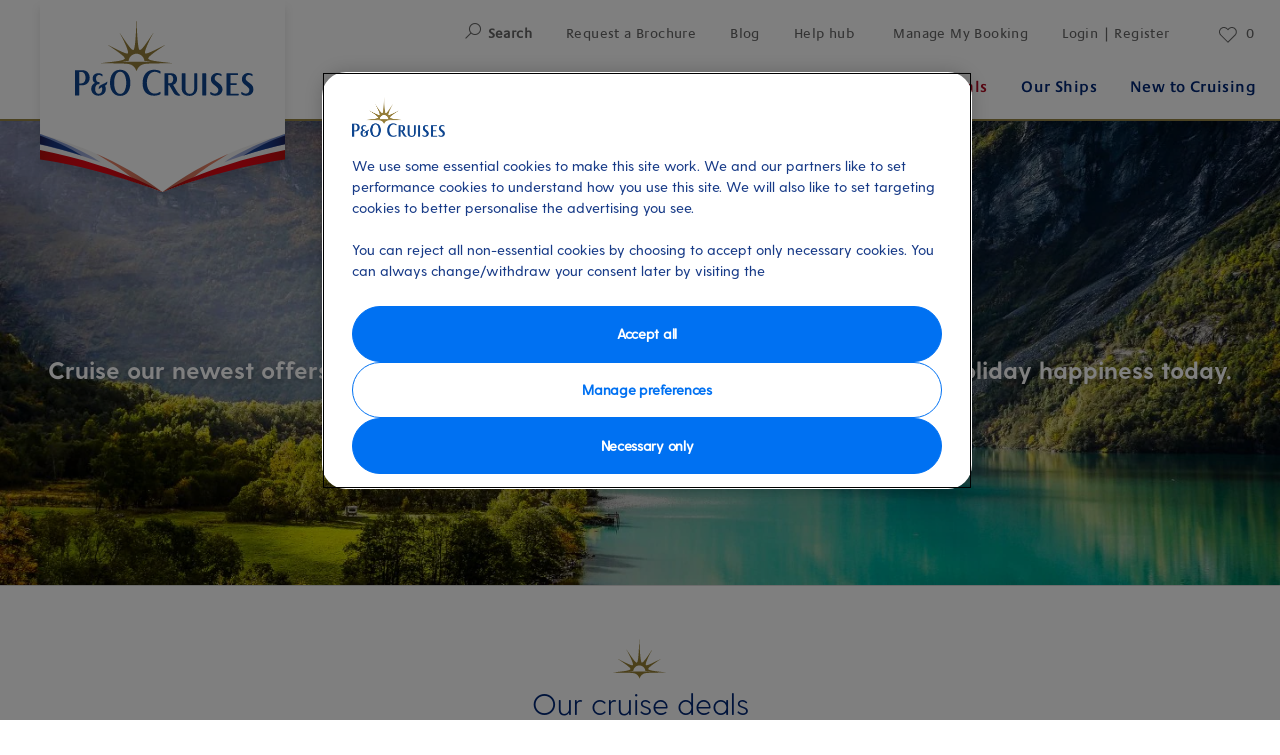

--- FILE ---
content_type: text/html;charset=utf-8
request_url: https://www.pocruises.com/deals
body_size: 24388
content:

<!DOCTYPE html>
<html lang='en-GB'>
<head><script type="text/javascript" src="https://www.pocruises.com/public/09a7191d77b399966715611cdd3d19bbd600111ccd25"  ></script><script>
let previousPageErrors = JSON.parse(sessionStorage.getItem('cuk.previousPageErrors'));
let currentPageErrors = sessionStorage.getItem('cuk.currentPageErrors')
? JSON.parse(sessionStorage.getItem('cuk.currentPageErrors')): [];
if (currentPageErrors && currentPageErrors.length > 0) {
let errorsGenerated;
if (previousPageErrors && previousPageErrors.length > 0) {
errorsGenerated = [...previousPageErrors, ...currentPageErrors];
} else {
errorsGenerated = [...currentPageErrors];
}
sessionStorage.setItem('cuk.previousPageErrors', JSON.stringify(errorsGenerated));
} else if (!currentPageErrors && !previousPageErrors) {
sessionStorage.setItem('cuk.previousPageErrors', []);
}
sessionStorage.setItem('cuk.currentPageErrors', []);
</script>
<link rel="shortcut icon" type="image/x-icon" href="/favicon.ico"/>
<link rel="icon" type="image/png" sizes="32x32" href="/favicon-32x32.png"/>
<link rel="icon" type="image/png" sizes="16x16" href="/favicon-16x16.png"/>
<meta name="viewport" content="width=device-width, initial-scale=1.0, user-scalable=1"/>
<meta http-equiv="content-type" content="text/html; charset=UTF-8"/>
<meta http-equiv="X-UA-Compatible" content="IE=edge"/>
<title>Cheap Cruise Deals 2025, 2026 &amp; 2027 | P&amp;O Cruises</title>
<meta name="description" content="Discover our best cruise deals &amp; last minute cruise deals at low prices travelling all over the world. Book your P&amp;O Cruises cheap cruise deals today."/>
<link rel="canonical" href="https://www.pocruises.com/deals"/>
<meta name="twitter:card" content="Summary"/>
<meta name="twitter:title" content="Cheap Cruise Deals 2025, 2026 &amp; 2027 | P&amp;O Cruises"/>
<meta name="twitter:description" content="Discover our best cruise deals &amp; last minute cruise deals at low prices travelling all over the world. Book your P&amp;O Cruises cheap cruise deals today."/>
<meta name="twitter:pageUrl" content="https://www.pocruises.com/deals"/>
<meta property="og:locale" content="en_GB"/>
<meta property="og:title" content="Cheap Cruise Deals 2025, 2026 &amp; 2027 | P&amp;O Cruises"/>
<meta property="og:description" content="Discover our best cruise deals &amp; last minute cruise deals at low prices travelling all over the world. Book your P&amp;O Cruises cheap cruise deals today."/>
<meta property="og:url" content="https://www.pocruises.com/deals"/>
<link rel="alternate" href="https://www.pocruises.com/deals" hreflang="en-gb"/>
<link rel="preload" as="script" href="https://www.pocruises.com/public/09a7191d77b399966715611cdd3d19bbd600111ccd25"/><link rel="preload" href="/etc.clientlibs/settings/wcm/designs/po/explorebook/resources/fonts/GreycliffCF-Light.woff" as="font" type="font/woff2" crossorigin/>
<link rel="preload" href="/etc.clientlibs/settings/wcm/designs/po/explorebook/resources/fonts/GreycliffCF-Medium.woff" as="font" type="font/woff2" crossorigin/>
<link rel="preload" href="/etc.clientlibs/settings/wcm/designs/po/explorebook/resources/fonts/GreycliffCF-Bold.woff" as="font" type="font/woff2" crossorigin/>
<link rel="preload" href="/etc.clientlibs/settings/wcm/designs/po/explorebook/resources/fonts/Praxis LT Regular.woff" as="font" type="font/woff2" crossorigin/>
<link rel="preload" href="/etc.clientlibs/settings/wcm/designs/po/explorebook/resources/fonts/Praxis LT Semibold.woff" as="font" type="font/woff2" crossorigin/>
<link rel="stylesheet" href="/etc.clientlibs/settings/wcm/designs/po/explorebook/resources/css/pages/common/index.20250513064108.css"/>
<link rel="stylesheet" href="/etc.clientlibs/settings/wcm/designs/po/explorebook/resources/css/pages/storyCampaignPage/index.20250513064108.css"/>
<link as="script" rel="preload" key="/etc.clientlibs/settings/wcm/designs/po/explorebook/resources/js/mediators/common.20250513064108.js" href="/etc.clientlibs/settings/wcm/designs/po/explorebook/resources/js/mediators/common.20250513064108.js"/>
<link as="script" rel="preload" key="/etc.clientlibs/settings/wcm/designs/po/explorebook/resources/js/mediators/storyCampaignPage.20250513064108.js" href="/etc.clientlibs/settings/wcm/designs/po/explorebook/resources/js/mediators/storyCampaignPage.20250513064108.js"/>
<link as="script" rel="preload" key="/etc.clientlibs/settings/wcm/designs/po/explorebook/resources/js/mediators/vendors.20250513064108.js" href="/etc.clientlibs/settings/wcm/designs/po/explorebook/resources/js/mediators/vendors.20250513064108.js"/>
<script>
var pageConfigs = {
'page': '/content/po/master_website/en_GB/deals',
'template': 'storyCampaignPage',
'AEMtemplate': '/apps/carnival/platform/templates/storyCampaignTemplate',
'templatePath': '/apps/carnival/platform/templates/storyCampaignTemplate',
'isColorCodeEnabled': 'false',
'pageColorCode': '',
'pageName': 'po:en_GB:deals'
}
var generalDTM = {
'pageName': 'po:en_GB:deals',
'pageChannel': 'po:en_GB',
'pageHier': 'po:en_GB'
}
var SR = (undefined == SR) ? { components: { data: [] }, legalContent: [], promoContent: [] } : SR;
</script>

   <script>
	            var commmonConfigs = {
	                'urlPrefix': '/content/po/master_website/en_GB',
	                'urlPrepend': '',
	                'brand': 'po',
	                'currencyMap': {"AUD":"$","EUR":"€","GBP":"£","CAD":"$","USD":"$","NZD":"$"},
	                'legalServiceUrl': 'https://www.pocruises.com/legal-information.legalContent.json',
	                'promoServiceUrl': 'https://www.pocruises.com/promos.promoContent.json',
	                'searchResultsUrl': 'https://www.pocruises.com/find-a-cruise',
	                'locale': 'en_GB',
	                'countryCodes' : "",
	                'taxCurrencyCodes' : "EUR",
	                'onboardCreditCurrencyCode' : "GBP",
	                'agencyId' : "DIRECT",
	                'agencyIdsMapping' : {"PR":"DIRECT"},
	                'fullRegistrationUrl' : "https://www.pocruises.com/my-account-registration#fullRegistration",
	                'emailActivationUrl' : "https://www.pocruises.com/my-account-complete",
	                'genericErrorMessage': "",
	                'sessionExpiration': 86400,
	                'enableOpenInNewTab': true,
	                'myAcManagementUrl' : "https://www.pocruises.com/my-account",
	                'apikey' : "",
	                'jsLibsPath': '/etc.clientlibs/settings/wcm/designs/po/explorebook/resources/js/',
	                'disableAnalyticsCookieId': '',
	                'disablePerfCookieId': 'disablePerfCookie',
	                'countryOverride': true,
	                'loginCountryOverride':false,
	                'enableOccupancy': false,
	                'enableAudioDescription': false,
	                'apiTimeOut': 11,
	                'currencyLocale': 'en_GB',
	                'allowedQueryParams': ['departDate','soldOut','shipVersion','excursionIds','isSouRoundtrip','(soldOut:(false) AND price_{{currencyCode}}_{{loyaltyTier}}:[1 TO *] AND embargoDateTime:[1999-12-01T00:00:00Z TO NOW])','(soldOut:(true) OR price_{{currencyCode}}_{{loyaltyTier}}:0)','price_{{currencyCode}}_{{loyaltyTier}}','flightPackage_{{currencyCode}}_{{loyaltyTier}}','{!tag=destinationTag}destinationIds','{!tag=destinationTag}destinationIds','{!tag=embarkTag}embarkPortCode','{!tag=departTag}departDate','{!tag=durationTag}duration','{!tag=portsTag}portsOfCall','{!tag=shipsTag}shipId','{!tag=cruisetypeTag}cruiseType','{!tag=metaTag}metaIds','{!tag=themesTag}themeIds','{!tag=priceTag}price_{{currencyCode}}_{{loyaltyTier}}','{!tag=cruiseOfferTag}cruisePromoIds','{!tag=offerTag}fareType','{!tag=cruiseTag}cruiseId','{!tag=offerTag}promoIds','{!tag=portTag}portId','{!tag=entityTag}entityId','{!tag=itineraryTag}itineraryId','{!tag=airportsTag}airportIds','{!tag=regionTag}regions','{!tag=excursionDestinationTag}excursionDestinationIDs','{!tag=roomsTag}roomIds'],
	                'accessibilitySeletedLabel': '',
	                'topLoyaltyTiers': 'Caribbean,Baltic,Ligurian',
	                'currencySymbolPosition': 'leftBottom',
	                'countriesWithCurrency' :  {"":{"currencyCode":"GBP","currencySymbol":"£","priceFormat":"en_US"},"PR":{"currencyCode":"GBP","currencySymbol":"£","priceFormat":"en_US"},"PT":{"currencyCode":"GBP","currencySymbol":"£","priceFormat":"en_US"},"PY":{"currencyCode":"GBP","currencySymbol":"£","priceFormat":"en_US"},"QA":{"currencyCode":"GBP","currencySymbol":"£","priceFormat":"en_US"},"AD":{"currencyCode":"GBP","currencySymbol":"£","priceFormat":"en_US"},"AE":{"currencyCode":"GBP","currencySymbol":"£","priceFormat":"en_US"},"AF":{"currencyCode":"GBP","currencySymbol":"£","priceFormat":"en_US"},"AG":{"currencyCode":"GBP","currencySymbol":"£","priceFormat":"en_US"},"AI":{"currencyCode":"GBP","currencySymbol":"£","priceFormat":"en_US"},"AL":{"currencyCode":"GBP","currencySymbol":"£","priceFormat":"en_US"},"AM":{"currencyCode":"GBP","currencySymbol":"£","priceFormat":"en_US"},"AO":{"currencyCode":"GBP","currencySymbol":"£","priceFormat":"en_US"},"AR":{"currencyCode":"GBP","currencySymbol":"£","priceFormat":"en_US"},"AS":{"currencyCode":"GBP","currencySymbol":"£","priceFormat":"en_US"},"AT":{"currencyCode":"GBP","currencySymbol":"£","priceFormat":"en_US"},"RE":{"currencyCode":"GBP","currencySymbol":"£","priceFormat":"en_US"},"AU":{"currencyCode":"GBP","currencySymbol":"£","priceFormat":"en_US"},"AW":{"currencyCode":"GBP","currencySymbol":"£","priceFormat":"en_US"},"AZ":{"currencyCode":"GBP","currencySymbol":"£","priceFormat":"en_US"},"RO":{"currencyCode":"GBP","currencySymbol":"£","priceFormat":"en_US"},"BA":{"currencyCode":"GBP","currencySymbol":"£","priceFormat":"en_US"},"BB":{"currencyCode":"GBP","currencySymbol":"£","priceFormat":"en_US"},"RS":{"currencyCode":"GBP","currencySymbol":"£","priceFormat":"en_US"},"BD":{"currencyCode":"GBP","currencySymbol":"£","priceFormat":"en_US"},"BE":{"currencyCode":"GBP","currencySymbol":"£","priceFormat":"en_US"},"RU":{"currencyCode":"GBP","currencySymbol":"£","priceFormat":"en_US"},"BF":{"currencyCode":"GBP","currencySymbol":"£","priceFormat":"en_US"},"BG":{"currencyCode":"GBP","currencySymbol":"£","priceFormat":"en_US"},"RW":{"currencyCode":"GBP","currencySymbol":"£","priceFormat":"en_US"},"BH":{"currencyCode":"GBP","currencySymbol":"£","priceFormat":"en_US"},"BJ":{"currencyCode":"GBP","currencySymbol":"£","priceFormat":"en_US"},"BM":{"currencyCode":"GBP","currencySymbol":"£","priceFormat":"en_US"},"BN":{"currencyCode":"GBP","currencySymbol":"£","priceFormat":"en_US"},"BO":{"currencyCode":"GBP","currencySymbol":"£","priceFormat":"en_US"},"SA":{"currencyCode":"GBP","currencySymbol":"£","priceFormat":"en_US"},"SB":{"currencyCode":"GBP","currencySymbol":"£","priceFormat":"en_US"},"BR":{"currencyCode":"GBP","currencySymbol":"£","priceFormat":"en_US"},"SC":{"currencyCode":"GBP","currencySymbol":"£","priceFormat":"en_US"},"BS":{"currencyCode":"GBP","currencySymbol":"£","priceFormat":"en_US"},"SD":{"currencyCode":"GBP","currencySymbol":"£","priceFormat":"en_US"},"default":{"currencyCode":"GBP","currencySymbol":"£","priceFormat":"en_US"},"BT":{"currencyCode":"GBP","currencySymbol":"£","priceFormat":"en_US"},"SE":{"currencyCode":"GBP","currencySymbol":"£","priceFormat":"en_US"},"SG":{"currencyCode":"GBP","currencySymbol":"£","priceFormat":"en_US"},"BW":{"currencyCode":"GBP","currencySymbol":"£","priceFormat":"en_US"},"SI":{"currencyCode":"GBP","currencySymbol":"£","priceFormat":"en_US"},"BY":{"currencyCode":"GBP","currencySymbol":"£","priceFormat":"en_US"},"BZ":{"currencyCode":"GBP","currencySymbol":"£","priceFormat":"en_US"},"SK":{"currencyCode":"GBP","currencySymbol":"£","priceFormat":"en_US"},"SL":{"currencyCode":"GBP","currencySymbol":"£","priceFormat":"en_US"},"SN":{"currencyCode":"GBP","currencySymbol":"£","priceFormat":"en_US"},"SO":{"currencyCode":"GBP","currencySymbol":"£","priceFormat":"en_US"},"CA":{"currencyCode":"GBP","currencySymbol":"£","priceFormat":"en_US"},"SR":{"currencyCode":"GBP","currencySymbol":"£","priceFormat":"en_US"},"CC":{"currencyCode":"GBP","currencySymbol":"£","priceFormat":"en_US"},"CD":{"currencyCode":"GBP","currencySymbol":"£","priceFormat":"en_US"},"ST":{"currencyCode":"GBP","currencySymbol":"£","priceFormat":"en_US"},"CF":{"currencyCode":"GBP","currencySymbol":"£","priceFormat":"en_US"},"SV":{"currencyCode":"GBP","currencySymbol":"£","priceFormat":"en_US"},"CG":{"currencyCode":"GBP","currencySymbol":"£","priceFormat":"en_US"},"CH":{"currencyCode":"GBP","currencySymbol":"£","priceFormat":"en_US"},"CI":{"currencyCode":"GBP","currencySymbol":"£","priceFormat":"en_US"},"SY":{"currencyCode":"GBP","currencySymbol":"£","priceFormat":"en_US"},"SZ":{"currencyCode":"GBP","currencySymbol":"£","priceFormat":"en_US"},"CK":{"currencyCode":"GBP","currencySymbol":"£","priceFormat":"en_US"},"CL":{"currencyCode":"GBP","currencySymbol":"£","priceFormat":"en_US"},"CM":{"currencyCode":"GBP","currencySymbol":"£","priceFormat":"en_US"},"CN":{"currencyCode":"GBP","currencySymbol":"£","priceFormat":"en_US"},"CO":{"currencyCode":"GBP","currencySymbol":"£","priceFormat":"en_US"},"CR":{"currencyCode":"GBP","currencySymbol":"£","priceFormat":"en_US"},"TC":{"currencyCode":"GBP","currencySymbol":"£","priceFormat":"en_US"},"TD":{"currencyCode":"GBP","currencySymbol":"£","priceFormat":"en_US"},"CU":{"currencyCode":"GBP","currencySymbol":"£","priceFormat":"en_US"},"CV":{"currencyCode":"GBP","currencySymbol":"£","priceFormat":"en_US"},"TG":{"currencyCode":"GBP","currencySymbol":"£","priceFormat":"en_US"},"TH":{"currencyCode":"GBP","currencySymbol":"£","priceFormat":"en_US"},"CX":{"currencyCode":"GBP","currencySymbol":"£","priceFormat":"en_US"},"CY":{"currencyCode":"GBP","currencySymbol":"£","priceFormat":"en_US"},"TJ":{"currencyCode":"GBP","currencySymbol":"£","priceFormat":"en_US"},"CZ":{"currencyCode":"GBP","currencySymbol":"£","priceFormat":"en_US"},"TL":{"currencyCode":"GBP","currencySymbol":"£","priceFormat":"en_US"},"TM":{"currencyCode":"GBP","currencySymbol":"£","priceFormat":"en_US"},"TN":{"currencyCode":"GBP","currencySymbol":"£","priceFormat":"en_US"},"TR":{"currencyCode":"GBP","currencySymbol":"£","priceFormat":"en_US"},"TT":{"currencyCode":"GBP","currencySymbol":"£","priceFormat":"en_US"},"DE":{"currencyCode":"GBP","currencySymbol":"£","priceFormat":"en_US"},"TW":{"currencyCode":"GBP","currencySymbol":"£","priceFormat":"en_US"},"DJ":{"currencyCode":"GBP","currencySymbol":"£","priceFormat":"en_US"},"TZ":{"currencyCode":"GBP","currencySymbol":"£","priceFormat":"en_US"},"DK":{"currencyCode":"GBP","currencySymbol":"£","priceFormat":"en_US"},"DM":{"currencyCode":"GBP","currencySymbol":"£","priceFormat":"en_US"},"DO":{"currencyCode":"GBP","currencySymbol":"£","priceFormat":"en_US"},"UA":{"currencyCode":"GBP","currencySymbol":"£","priceFormat":"en_US"},"UG":{"currencyCode":"GBP","currencySymbol":"£","priceFormat":"en_US"},"DZ":{"currencyCode":"GBP","currencySymbol":"£","priceFormat":"en_US"},"EC":{"currencyCode":"GBP","currencySymbol":"£","priceFormat":"en_US"},"US":{"currencyCode":"GBP","currencySymbol":"£","priceFormat":"en_US"},"EE":{"currencyCode":"GBP","currencySymbol":"£","priceFormat":"en_US"},"EG":{"currencyCode":"GBP","currencySymbol":"£","priceFormat":"en_US"},"UY":{"currencyCode":"GBP","currencySymbol":"£","priceFormat":"en_US"},"UZ":{"currencyCode":"GBP","currencySymbol":"£","priceFormat":"en_US"},"ER":{"currencyCode":"GBP","currencySymbol":"£","priceFormat":"en_US"},"VC":{"currencyCode":"GBP","currencySymbol":"£","priceFormat":"en_US"},"ES":{"currencyCode":"GBP","currencySymbol":"£","priceFormat":"en_US"},"ET":{"currencyCode":"GBP","currencySymbol":"£","priceFormat":"en_US"},"VE":{"currencyCode":"GBP","currencySymbol":"£","priceFormat":"en_US"},"VG":{"currencyCode":"GBP","currencySymbol":"£","priceFormat":"en_US"},"VI":{"currencyCode":"GBP","currencySymbol":"£","priceFormat":"en_US"},"VN":{"currencyCode":"GBP","currencySymbol":"£","priceFormat":"en_US"},"FI":{"currencyCode":"GBP","currencySymbol":"£","priceFormat":"en_US"},"FJ":{"currencyCode":"GBP","currencySymbol":"£","priceFormat":"en_US"},"FK":{"currencyCode":"GBP","currencySymbol":"£","priceFormat":"en_US"},"FO":{"currencyCode":"GBP","currencySymbol":"£","priceFormat":"en_US"},"FR":{"currencyCode":"GBP","currencySymbol":"£","priceFormat":"en_US"},"GA":{"currencyCode":"GBP","currencySymbol":"£","priceFormat":"en_US"},"GB":{"currencyCode":"GBP","currencySymbol":"£","priceFormat":"en_US"},"WS":{"currencyCode":"GBP","currencySymbol":"£","priceFormat":"en_US"},"GD":{"currencyCode":"GBP","currencySymbol":"£","priceFormat":"en_US"},"GE":{"currencyCode":"GBP","currencySymbol":"£","priceFormat":"en_US"},"GF":{"currencyCode":"GBP","currencySymbol":"£","priceFormat":"en_US"},"GG":{"currencyCode":"GBP","currencySymbol":"£","priceFormat":"en_US"},"GH":{"currencyCode":"GBP","currencySymbol":"£","priceFormat":"en_US"},"GI":{"currencyCode":"GBP","currencySymbol":"£","priceFormat":"en_US"},"GL":{"currencyCode":"GBP","currencySymbol":"£","priceFormat":"en_US"},"GM":{"currencyCode":"GBP","currencySymbol":"£","priceFormat":"en_US"},"GN":{"currencyCode":"GBP","currencySymbol":"£","priceFormat":"en_US"},"GP":{"currencyCode":"GBP","currencySymbol":"£","priceFormat":"en_US"},"GQ":{"currencyCode":"GBP","currencySymbol":"£","priceFormat":"en_US"},"GT":{"currencyCode":"GBP","currencySymbol":"£","priceFormat":"en_US"},"GU":{"currencyCode":"GBP","currencySymbol":"£","priceFormat":"en_US"},"GW":{"currencyCode":"GBP","currencySymbol":"£","priceFormat":"en_US"},"GY":{"currencyCode":"GBP","currencySymbol":"£","priceFormat":"en_US"},"HK":{"currencyCode":"GBP","currencySymbol":"£","priceFormat":"en_US"},"HM":{"currencyCode":"GBP","currencySymbol":"£","priceFormat":"en_US"},"HN":{"currencyCode":"GBP","currencySymbol":"£","priceFormat":"en_US"},"HR":{"currencyCode":"GBP","currencySymbol":"£","priceFormat":"en_US"},"HT":{"currencyCode":"GBP","currencySymbol":"£","priceFormat":"en_US"},"YE":{"currencyCode":"GBP","currencySymbol":"£","priceFormat":"en_US"},"HU":{"currencyCode":"GBP","currencySymbol":"£","priceFormat":"en_US"},"ID":{"currencyCode":"GBP","currencySymbol":"£","priceFormat":"en_US"},"YT":{"currencyCode":"GBP","currencySymbol":"£","priceFormat":"en_US"},"IE":{"currencyCode":"GBP","currencySymbol":"£","priceFormat":"en_US"},"IL":{"currencyCode":"GBP","currencySymbol":"£","priceFormat":"en_US"},"IM":{"currencyCode":"GBP","currencySymbol":"£","priceFormat":"en_US"},"IN":{"currencyCode":"GBP","currencySymbol":"£","priceFormat":"en_US"},"IO":{"currencyCode":"GBP","currencySymbol":"£","priceFormat":"en_US"},"ZA":{"currencyCode":"GBP","currencySymbol":"£","priceFormat":"en_US"},"IQ":{"currencyCode":"GBP","currencySymbol":"£","priceFormat":"en_US"},"IR":{"currencyCode":"GBP","currencySymbol":"£","priceFormat":"en_US"},"IS":{"currencyCode":"GBP","currencySymbol":"£","priceFormat":"en_US"},"IT":{"currencyCode":"GBP","currencySymbol":"£","priceFormat":"en_US"},"ZM":{"currencyCode":"GBP","currencySymbol":"£","priceFormat":"en_US"},"JE":{"currencyCode":"GBP","currencySymbol":"£","priceFormat":"en_US"},"ZW":{"currencyCode":"GBP","currencySymbol":"£","priceFormat":"en_US"},"JM":{"currencyCode":"GBP","currencySymbol":"£","priceFormat":"en_US"},"JO":{"currencyCode":"GBP","currencySymbol":"£","priceFormat":"en_US"},"JP":{"currencyCode":"GBP","currencySymbol":"£","priceFormat":"en_US"},"KE":{"currencyCode":"GBP","currencySymbol":"£","priceFormat":"en_US"},"KG":{"currencyCode":"GBP","currencySymbol":"£","priceFormat":"en_US"},"KH":{"currencyCode":"GBP","currencySymbol":"£","priceFormat":"en_US"},"KN":{"currencyCode":"GBP","currencySymbol":"£","priceFormat":"en_US"},"KR":{"currencyCode":"GBP","currencySymbol":"£","priceFormat":"en_US"},"KW":{"currencyCode":"GBP","currencySymbol":"£","priceFormat":"en_US"},"KY":{"currencyCode":"GBP","currencySymbol":"£","priceFormat":"en_US"},"KZ":{"currencyCode":"GBP","currencySymbol":"£","priceFormat":"en_US"},"LA":{"currencyCode":"GBP","currencySymbol":"£","priceFormat":"en_US"},"LB":{"currencyCode":"GBP","currencySymbol":"£","priceFormat":"en_US"},"LC":{"currencyCode":"GBP","currencySymbol":"£","priceFormat":"en_US"},"LI":{"currencyCode":"GBP","currencySymbol":"£","priceFormat":"en_US"},"LK":{"currencyCode":"GBP","currencySymbol":"£","priceFormat":"en_US"},"LR":{"currencyCode":"GBP","currencySymbol":"£","priceFormat":"en_US"},"LS":{"currencyCode":"GBP","currencySymbol":"£","priceFormat":"en_US"},"LT":{"currencyCode":"GBP","currencySymbol":"£","priceFormat":"en_US"},"LU":{"currencyCode":"GBP","currencySymbol":"£","priceFormat":"en_US"},"LV":{"currencyCode":"GBP","currencySymbol":"£","priceFormat":"en_US"},"LY":{"currencyCode":"GBP","currencySymbol":"£","priceFormat":"en_US"},"MA":{"currencyCode":"GBP","currencySymbol":"£","priceFormat":"en_US"},"MC":{"currencyCode":"GBP","currencySymbol":"£","priceFormat":"en_US"},"MD":{"currencyCode":"GBP","currencySymbol":"£","priceFormat":"en_US"},"ME":{"currencyCode":"GBP","currencySymbol":"£","priceFormat":"en_US"},"MG":{"currencyCode":"GBP","currencySymbol":"£","priceFormat":"en_US"},"MK":{"currencyCode":"GBP","currencySymbol":"£","priceFormat":"en_US"},"ML":{"currencyCode":"GBP","currencySymbol":"£","priceFormat":"en_US"},"MN":{"currencyCode":"GBP","currencySymbol":"£","priceFormat":"en_US"},"MQ":{"currencyCode":"GBP","currencySymbol":"£","priceFormat":"en_US"},"MR":{"currencyCode":"GBP","currencySymbol":"£","priceFormat":"en_US"},"MS":{"currencyCode":"GBP","currencySymbol":"£","priceFormat":"en_US"},"MT":{"currencyCode":"GBP","currencySymbol":"£","priceFormat":"en_US"},"MV":{"currencyCode":"GBP","currencySymbol":"£","priceFormat":"en_US"},"MW":{"currencyCode":"GBP","currencySymbol":"£","priceFormat":"en_US"},"MX":{"currencyCode":"GBP","currencySymbol":"£","priceFormat":"en_US"},"MY":{"currencyCode":"GBP","currencySymbol":"£","priceFormat":"en_US"},"MZ":{"currencyCode":"GBP","currencySymbol":"£","priceFormat":"en_US"},"NA":{"currencyCode":"GBP","currencySymbol":"£","priceFormat":"en_US"},"NE":{"currencyCode":"GBP","currencySymbol":"£","priceFormat":"en_US"},"NF":{"currencyCode":"GBP","currencySymbol":"£","priceFormat":"en_US"},"NG":{"currencyCode":"GBP","currencySymbol":"£","priceFormat":"en_US"},"NI":{"currencyCode":"GBP","currencySymbol":"£","priceFormat":"en_US"},"NL":{"currencyCode":"GBP","currencySymbol":"£","priceFormat":"en_US"},"NO":{"currencyCode":"GBP","currencySymbol":"£","priceFormat":"en_US"},"NP":{"currencyCode":"GBP","currencySymbol":"£","priceFormat":"en_US"},"NZ":{"currencyCode":"GBP","currencySymbol":"£","priceFormat":"en_US"},"OM":{"currencyCode":"GBP","currencySymbol":"£","priceFormat":"en_US"},"PA":{"currencyCode":"GBP","currencySymbol":"£","priceFormat":"en_US"},"PE":{"currencyCode":"GBP","currencySymbol":"£","priceFormat":"en_US"},"PF":{"currencyCode":"GBP","currencySymbol":"£","priceFormat":"en_US"},"PG":{"currencyCode":"GBP","currencySymbol":"£","priceFormat":"en_US"},"PH":{"currencyCode":"GBP","currencySymbol":"£","priceFormat":"en_US"},"PK":{"currencyCode":"GBP","currencySymbol":"£","priceFormat":"en_US"},"PL":{"currencyCode":"GBP","currencySymbol":"£","priceFormat":"en_US"}},
	                'isDealPage': '',
	                'dealCode': '',
	                'loginPageURL' : 'https://www.pocruises.com/login',
	                'enableTransparentHeader' : false,
	                'localEnableHeaderVariation' : false,
	                'roomRelease': '/api/v2/cruise/{cruise_id}/room/select',
	                'useAPIErrorMessage': false,
	                'useBookingVariation': true,
	                'enableFCCBreakDown':true,
	                'enableCustomBookNow': true,
	                'enableCruiseOnly': true,
	                'enablePromoBanner': false,
	                'enableModalCruiseMessageBox': true,
					'newViewPIFlag': true,
					'showNewCabinView': true,
					'searchBookingHeader': true,
					'cdpBookingHeader': true,
					'cabinBookingHeader': true,
					'summaryBookingHeader': true,
					'poNewTileFlag': true,
	                'showNewC022View' : false,
	                'bookableDetailsUrl' : '/bookingCountryDetails.bookableDetails.{countryCode}.json',
	                'enableFutureCruiseCredit': true,
	                'enableFutureCruisePayment' : true,
	                'roomRelease': '/api/v2/cruise/{cruise_id}/room/select',
	                'addonAgencyId': '',
	                'heroTileFlag' : true,
	                'hideMeta' : false,
					'poNewSummaryFlag': true,
					'poNewSummaryDetailFlag': true,
					'poNewRoomSelectorFlag': true,
					'poNewRoomSelectorLowerFareFlag': true,	
					'poNewRoomSelectorHigherFareFlag': true,	
					'poNewRoomSelectorHigherFareHeaderFlag': true,	
					'poNewRoomSelectorLowerFareHeaderFlag': true,	
					'poNewRoomSelectorSelectionFlag': true,	
					'enableRoomSelectorInMainBookingFlow': true,
					'hideCInlineSearchBarT013template': false,	
					'roomCategory' : 'https://www.pocruises.com/ships/{shipId}/{shipversion}.roomCategoryDetails.json',
					'tariffDetails' : 'https://www.pocruises.com/tariffs.tariffDetails.json', 
					'summaryModuleUrl' : '/ships/{shipId}/{shipversion}.summaryDetails.json',
					'itineraryDetailsUrl' : 'https://www.pocruises.com/itineraries/{itineraryId}/{cruiseId}.itinerarySummaryDetails.json',
					'roomSelectorPagePath' : 'https://www.pocruises.com/roomselector',
					'allSecondaryLinksWithSubHeader' : false,
					'enableDCRInMainBookingFlow': true,
					'enableMCInMainBookingFlow': true,
					'disableAnalyticsLinkTrackingFromAEM' : false,
					'enableMCForTopTier' : false,
					'enableSingleCabinPerkSelector' : true,
					'roomHoldWindowTime':120,
					'enableNewCourtesyHoldInConfirmation' : true,
					'roomSelect' : '/api/v2/cruise/{cruise_id}/room/select',
					'generateToken': '/api/v2/token/generate?brand=po',
					'fareUpgradeUrl': '/service/cruise/v1/fare-upgrades',
					'cunardNewTileFlag': false,
					'cruiseDetailsUrl': 'https://www.pocruises.com/itineraries/{itineraryId}/{cruiseId}.cruiseDetailsV2.json',
					'modifyCruisePageRendering': true,
					'showNewFareComparisionView': true,
					'showPreCruiseEmailOptOut' : true,
					'netStorageMapJsonUrl': '/map/itineraries/{itineraryId}/json/en_GB_{cruiseId}.json',
					'labelsUrl': 'https://www.pocruises.com/i18n.cruisePageLabels.json',
					'balancePaymentLogin': '/api/v2/mariner/validatebooking',
					'enableInternalSearchHub' : false,
					'onboardActivitiesUrl': 'https://www.pocruises.com/activity-types.activityTypes.json',
					'inclusionsUrl': '',
					'itineraryListView' : 'https://www.pocruises.com/itineraries/{itineraryId}/{cruiseId}.itineraryListView.json',
					'shoreXLandingPagePath' : 'https://www.pocruises.com/shore-experiences',
					'onboardSpendingCurrency': '',
					'enableTabbedViewonCDP' : 'false',
					'queenAnneOnBoardPage': '',
					'queenElizabethOnBoardPage': '',
					'queenMaryOnBoardPage': '',
					'queenVictoriaOnBoardPage': '',
					'enableSSO': 'true',
					'loginPageUrlSSO': '/login/',
					'payBalanceLoggedinUrl': '/account/pay-balance',
					'payBalanceGuestUrl': '/login/pay-balance',
					'manageBookingLoggedinUrl': '/account/manage-booking',
					'manageBookingGuestUrl': '/login/manage-booking',
					'requestABrochureLoggedinUrl': 'https://www.pocruises.com/my-account/brochures/request-a-brochure',
					'requestABrochureGuestUrl': '/request-a-brochure/',
					'userDetailsPageUrl': '/account/my-details',
					'preferencesPageUrl': '/account/my-preferences',
					'loyaltyPageUrl': 'https://www.pocruises.com/loyalty',
					'myCruiseHistoryPageUrl': 'https://www.pocruises.com/loyalty',
					'enable3dsMandate' : true,
					'myAccountRegistrationUrlSSO' : '/my-account-registration/',
					'brochureConfirmationPageurlSSO' : '/request-a-brochure/brochure-request-confirmation',
					'activationPageUrlSSO' : '/my-account-registration/activate-account?q=verify-account',
					'cruiseSelectorDynamicLinkSSO' : 'https://my.pocruises.com/mycruise/{ship_code}/homepage',
					'disableCiamBookingRealTimeSyncConfirmationPage' : false				
	            };
	            var configs = window.configs || {};
	            if(pageConfigs){
	            	configs = {...pageConfigs};
	            }
	            if (commmonConfigs){
	            	configs = {...configs, ...commmonConfigs};
	            }
	            if(window.cabinPageConfigs){
	            	configs = {...configs, ...commmonConfigs, ...cabinPageConfigs};
	            }
	            
	            var general = {
	                'country': 'GB',
	                'sectionLevelOne': 'en_GB',
	                'sectionLevelTwo': '',
	                'sectionLevelThree': '',
	                'sectionLevelFour': '',
	                'pageName': 'po:en_GB',
	                'pageChannel': 'po:en_GB',
	                'pageHier': 'po:en_GB',
	                'languageSelected': 'en',
	                'customCurrencyCode': 'USD',
	                'lastVisit': '03/2017',
	                'marinerID': '',
	                'loginStatus': 'not-loggedin',
	                'KnownSts': 'unknown',
	                'userSegmentOne': '',
	                'userSegmentTwo': '',
	                'memberLoyaltyLevel': ''
	            };
	            
	            if(window.generalDTM){
	            	general = {...general, ...window.generalDTM};
	            }

	            
	            var dtm_digitalData = {};
	            dtm_digitalData.general = general;
	            
	            var adobeDataLayer = window.adobeDataLayer || [];
	        </script>
<script data-desc="Namespace object">
			    var SR = { components: { data: [] }, legalContent: [], promoContent: [] };
			    var amp;
			</script>


	
		<script src="https://assets.adobedtm.com/5a10ec9b8fa3/a4536e2fedf9/launch-2f3dab866c60.min.js"></script>
		<noscript>
			
		</noscript>
	
	<style id="antiClickjack">
    body { display:none !important; }
</style>

<script type="text/javascript">

        var isFramed = self != top;
        var currentDomain = window.location.host;
        //check if the application sites navigate within themselves
        //then antiClickJack should have no effect
        var navigateWithinDomain = document.referrer.toString().indexOf(currentDomain) != -1;

        if (navigateWithinDomain == true) {                
		   var antiClickjack = document.getElementById("antiClickjack");
	       antiClickjack.parentNode.removeChild(antiClickjack);
        }

        if (isFramed) {
            var url = document.referrer;
            var acceptedHostFrame = isHostFrameAllowed(url);
            if (acceptedHostFrame) {
             var antiClickjack = document.getElementById("antiClickjack");
	          antiClickjack.parentNode.removeChild(antiClickjack);
            } else {
                top.location = self.location;
            }
        } else {
            //display the body
           var antiClickjack = document.getElementById("antiClickjack");
           if (null != antiClickjack){
         	  antiClickjack.parentNode.removeChild(antiClickjack);
           }
        }


    function isHostFrameAllowed(targetHostFrame) {
        var hostframes = "carnivalbrands.experiencecloud.adobe.com";
        if (hostframes.length == 0) {
            return true;
        }
        var hosts = hostframes.split(",");
        for (var i = 0; i < hosts.length; i++) {
            if (targetHostFrame.indexOf(hosts[i]) > -1) {
                return true; 
            }
        }
        return false; 
    }
    </script>

  
</head>
<body>
<div class="react-component bookingFlow" id="bookingFlow" data-id="bookingFlow-4073333059448920" data-type="bookingFlow">
<div componentName=bookingFlow></div>
<script>
SR.components.data.push({"type":"bookingFlow","id":"bookingFlow-4073333059448920","attributes":{},"meta":{"render":"dynamic"},"services":{"urls":{},"headers":{"brand":"po","locale":"en_GB","country":"GB"}}});
</script>
</div>
<div class="react-component fareTypeAPI" id="fareTypeAPICall" data-id="fareTypeAPI-4073333111105170" data-type="fareTypeAPI">
<div componentName=fareTypeAPI></div>
<script>
SR.components.data.push({"type":"fareTypeAPI","id":"fareTypeAPI-4073333111105170","attributes":{},"meta":{"render":"dynamic"},"services":{"urls":{"fareTypeLookupUrl":"/api/v2/data/faretype"},"headers":{"brand":"po","locale":"en_GB","country":"GB"}}});
</script>
</div>
<div class="react-component unsupportedBrowserMessage" id="unsupportedBrowserMessage" data-id="unsupportedBrowserMessage-4073333158398581" data-type="unsupportedBrowserMessage">
<div class="unsupported-modal-container"></div>
<script>
SR.components.data.push({"type":"unsupportedBrowserMessage","id":"unsupportedBrowserMessage-4073333158398581","attributes":{"browserTitle":"","browserDescription":"","ariaCloseLabel":"","unsupportedBrowserWarningDuration":"","contentLabel":"","isOneTrustEnabled":true,"isCountrySelectionEnabled":true,"browserData":{}},"meta":{"render":"dynamic"},"services":{"urls":{},"headers":{"brand":"po","locale":"en_GB","country":"GB"}}});
</script>
</div>




	
		
		
		
		      




    
        
        <div class="react-component leadGenBanner" id="lead-gen-banner" data-id="leadGenBanner-4073092253821906" data-type="leadGenBanner">
            
            	
            
            <script>
                SR.components.data.push({"type":"leadGenBanner","id":"leadGenBanner-4073092253821906","attributes":{"leadGenBannerText":"Don’t miss a thing! Sign up to hear from us today to make sure you’re always up-to-date with the latest news, announcements and offers from P&O Cruises","templatePath":"/apps/carnival/platform/templates/leadGenBannerTemplate","leadgenTemplateList":[],"leadGenBannerCta":{"label":"Sign up now","url":"https://www.pocruises.com/signup","isExternal":true,"absoluteUrl":"https://www.pocruises.com/signup"}},"meta":{"render":"dynamic"},"services":{"urls":{},"headers":{"brand":"po","locale":"en_GB","country":"GB"}}});
            </script>
			
        </div>
        
    


			
	






	
		
		
		
		      




    
        
        <div class="react-component leadGenPopup" id="lead-gen-popup" data-id="leadGenPopup-4073092308859582" data-type="leadGenPopup">
            
            	<div componentName=leadGenPopup></div>
            
            <script>
                SR.components.data.push({"type":"leadGenPopup","id":"leadGenPopup-4073092308859582","attributes":{"templatePath":"/apps/carnival/platform/templates/leadGenPopupTemplate","heading":"Win tickets to the BAFTA TV Awards!","subHeading":"Be the first to receive the latest news, announcements, offers and get the chance to win tickets to the BAFTA TV Awards. ","showTime":"14","popupImage":"/content/dam/po/marketing-assets/bafta/TV2023_SGA5977_Sign off required.jpg","leadgenPIncludePagePath":[],"leadgenPExcludePagePath":["/content/po/master_website/en_GB"],"leadgenPIncludeParentPath":[],"image":{"alt":"General view of the P&O Cruises 'Memorable Moment' Award, the only award voted for by the public at the 2023 BAFTA Television Awards with P&O Cruises, to be held on Sunday 14 May 2023 at the Royal Festival Hall, London, U.K. Photo by BAFTA/Scott Garfitt","0":{"1x":"/content/dam/po/marketing-assets/bafta/TV2023_SGA5977_Sign off required.jpg.image.349.230.low.jpg","2x":"/content/dam/po/marketing-assets/bafta/TV2023_SGA5977_Sign off required.jpg.image.699.460.low.jpg","aspectRatio":1.5195652173913043},"376":{"1x":"/content/dam/po/marketing-assets/bafta/TV2023_SGA5977_Sign off required.jpg.image.340.288.medium.jpg","2x":"/content/dam/po/marketing-assets/bafta/TV2023_SGA5977_Sign off required.jpg.image.680.576.medium.jpg","aspectRatio":1.1805555555555556},"769":{"1x":"/content/dam/po/marketing-assets/bafta/TV2023_SGA5977_Sign off required.jpg.image.340.288.high.jpg","2x":"/content/dam/po/marketing-assets/bafta/TV2023_SGA5977_Sign off required.jpg.image.680.576.high.jpg","aspectRatio":1.1805555555555556,"alt":"General view of the P&O Cruises 'Memorable Moment' Award, the only award voted for by the public at the 2023 BAFTA Television Awards with P&O Cruises, to be held on Sunday 14 May 2023 at the Royal Festival Hall, London, U.K. Photo by BAFTA/Scott Garfitt"}},"cta":{"label":"Enter here ","url":"https://publicvote.bafta.org/po-cruises-memorable-moment?utm_source=po&utm_medium=website&utm_campaign=2025memorable_moment","isExternal":true,"absoluteUrl":"https://publicvote.bafta.org/po-cruises-memorable-moment?utm_source=po&utm_medium=website&utm_campaign=2025memorable_moment"},"excludeSelectors":[]},"meta":{"render":"dynamic"},"services":{"urls":{},"headers":{"brand":"po","locale":"en_GB","country":"GB"}}});
            </script>
			
        </div>
        
    


			
	


<div class="wrapper">
<div class="alert-header-wrapper">
<div>
<div class="react-component alertMessaging" id="alertMessaging" data-id="alertMessaging-4073333304614491" data-type="alertMessaging">
<script>
SR.components.data.push({"type":"alertMessaging","id":"alertMessaging-4073333304614491","attributes":{"childComponents":[{"type":"loginAlertBar","id":"1768309498081","attributes":{"labels":{"loginDrawerCTAText":"<p>To redeem your Future Cruise Credit, or any other exclusive discounts, please <a data-legal='yes' class='login-drawer-component' href='/editor.html/content/po/master_content/en_GB/i18n/loginAlertBarPage.html#' _rte_href='#'>log in.</a><br></p><table class='rte-forcedborder'></table>","loginDrawerCloseLabel":"Close","requiredInfoErrorMessage":"Sorry, please make sure you've entered all the necessary information."},"showLoginAlertMessage":false,"showLoggedInState":false,"login":{"accessibilityHeading":"Login ","loginHeader":"Would you like to log in?","loginCTACopy":"Log in","logOutCTACopy":"Log out","email":{"label":"Email address","inline":"Email address","error":{"invalid":"Sorry, that is not a valid email address.  Please retry.","duplicate":"Sorry, we already have an account with that email address listed.","empty":"Please enter a valid email address"}},"password":{"label":"Password","inline":"Password","error":{"invalid":"Please enter a password.","empty":"Please enter a password."}},"forgotPassword":{"label":"Forgotten your password?","url":"https://www.pocruises.com/forgot-password","isExternal":false,"absoluteUrl":"/content/po/master_website/en_GB/forgot-password"},"loggedInWelcomeLabel":"You're currently logged in as","notYouLabel":"Not you?","invalidLoginErrorMsg":"Sorry, those log in details are not valid.","dobheading":"Date of birth","month":{"label":"Month","options":[{"01":{"label":"January","value":"Jan"}},{"02":{"label":"February","value":"Feb"}},{"03":{"label":"March","value":"Mar"}},{"04":{"label":"April","value":"Apr"}},{"05":{"label":"May","value":"May"}},{"06":{"label":"June","value":"Jun"}},{"07":{"label":"July","value":"Jul"}},{"08":{"label":"August","value":"Aug"}},{"09":{"label":"September","value":"Sep"}},{"10":{"label":"October","value":"Oct"}},{"11":{"label":"November","value":"Nov"}},{"12":{"label":"December","value":"Dec"}}],"error":{"invalid":"Sorry, that is an invalid month.","empty":"Please select a valid month."}},"day":{"label":"Day","error":{"invalid":"Sorry, that date is not valid.","empty":"Please select a valid date."}},"year":{"label":"Year","error":{"invalid":"Sorry, that is not a valid year","empty":"Please select a valid year"}},"youraccount":"Your account","loginwith":"","secondLoginOptionLabel":"","commonLabels":{"submitCtaLabel":"Submit","orLabel":"or"},"submitButton":{"label":"Submit","url":"https://www.pocruises.com/","isExternal":true,"absoluteUrl":"/content/po/master_website/en_GB"},"apiErrorLabels":{"5005":"Test","5025":"Session Timed Out","5004":"Username or password is incorrect. Please try again","2_1":"Username or password is incorrect. Please try again","2_2":"Username or password is incorrect. Please try again","2_6":"Username or password is incorrect. Please try again","5019":"5379","5011":"4010s","5146":"Unknown service","5147":"Not Passing Service in query Parameter","5148":"no valid SSO session found","5149":"Unauthorized request","5150":"User not found: Could not find a valid user for that netid","5151":"tticket is passed null","5152":"service is passed null","defaultErr":"Default API Error","defaultError":"Default API Error","9000":"Mainframe returns an unknown error code / message (Please try again later.)","9001":"System is unable to reach POLAR/TTG or POLAR/TTG returns an unknown error code/message(Please try again later.)","9002":"Booking flow is unavailable due to a known system outage (Please try again later.)","9003":"Mariner Account Lookup is not available due to Siebel being unavailable (Please try again later.)","9004":"We apologize, but this itinerary is no longer available. If you feel you have reached this message in error, please contact us.","701":"Error Message 701","702":"Error Message 702","703":"Error Message 703","5007":"Currently, our new Family staterooms, which accommodate 5 guests, are not available for online booking. Please contact your Travel Advisor or call Holland America Line for assistance.","5505":"Error Message 5505","403120":"Your account is temporarily locked for 60 minute. Please try again after this time or reset your password.","40003":"The email already registered with us, please select another email and try again.","403042":"Invalid login credentials. Please try again, or reset your password.","401030":"Your password must not be the same as any of your previous 5 passwords."},"firstName":{"label":"First name","error":{"empty":"Please enter a valid first name"}},"lastName":{"label":"Last name","error":{"empty":"Please enter a valid last name"}},"loyaltyPointsLabel":"Loyalty Points","secondloginoption":false,"isDateFirst":true,"showLoyaltyPoints":false,"emailSSO":{"label":"Email address","inline":"Email address","error":{"invalid":"Please enter a valid email address","duplicate":"This email address already exists.","empty":"Please enter an email address"}},"passwordSSO":{"label":"Password","inline":"Password","error":{"invalid":"Please enter a password","empty":"Please enter a password"}},"ssoApiErrorLabels":{"invalid_email":"We don’t recognise that email address, please try again or create an account.","account_locked":"Sorry, your account has been locked for 30 minutes because you exceeded the maximum number of login attempts.","email_not_verified":"Please activate your account","invalid_password":"Sorry that’s the wrong password. You have {noOfAttempts} more attempts","invalid_server_error":"Internal Server Error - please try again later"},"loginDescriptionSSO":"<p>If you'd like to register for an account,&nbsp;<a href=\"https://www.pocruises.com/my-account-registration\" title=\"Register for My Account\" _rte_href=\"https://www.pocruises.com/my-account-registration\">please click here.</a></p>","rememberMeMessageSSO":"Keep me signed in","forgotPasswordSSO":{"label":"Forgot password/email?","url":"/login/forgot-password","isExternal":false,"absoluteUrl":"/login/forgot-password"},"txMandatoryLabel":"Fields are required unless indicated as optional","rememberMeCookieCount":11,"forgetPasswordLabel":"Forgotten your password?","rememberMeLabel":"Remember me","submitButtonLabel":"Submit"},"templatePath":"/apps/carnival/platform/templates/storyCampaignTemplate"},"meta":{"render":"dynamic"}}],"templatePath":"/apps/carnival/platform/templates/storyCampaignTemplate","entityDetails":{},"enableFutureCruiseCredit":true,"fccBackgroundColor":"fcc-blue","fccExpiryTimeOut":0,"fccLabels":{"fccTitle":"Cruise Credit details","fccDescription":"<p>Below is a breakdown of all FCCs that have been applied to your My Account number, along with their amount, book by and sail by dates. If there are any discrepancies with the amount shown or if you'd like to use part of your FCC or upgrade an existing holiday please call 0344 338 8003.</p>","fccGuestLabel":"Guest","fccStartingCreditLabel":"Credit amount","fccSailByLabel":"Sail By","fccBookByLabel":"Book By","fccCloseLabel":"Close","cruiseCreditLabel":"Future Cruise Credit","genericApiErrorMessage":"Your Future Cruise Credit has not been applied","datesNotApplicableLabel":"NA"},"fccDateformat":""},"meta":{"render":"clientside"},"services":{"urls":{"logoutAPIUrlSSO":"/api/v3/auth/logout","guestFCCSSO":"/api/v3/accounts/guestFCCSummary","loginAPIUrlSSO":"/api/v3/auth/login","alert":"https://www.pocruises.com/alerts.alertsList.json","authStateAPISSO":"/api/v3/auth/state","loginAPIUrl":"/api/v2/accounts/login","guestFCCCached":"/api/v2/caches/guestFCC","logoutAPIUrl":"/api/v2/accounts/logout","guestFCC":"/api/v2/accounts/guestFCC","guestFCCCachedSSO":"/api/v3/accounts/guestFCCSummary","getUserInfoSSO":"/api/v3/accounts/details"},"headers":{"brand":"po","locale":"en_GB","country":"GB"}}});
</script>
</div>
</div>
<div>
<div>
<div><!-- SDI include (path: /content/po/master_website/en_GB/_jcr_content/globalHeader/globalHeader.nocache.html, resourceType: /apps/carnival/platform/components/content/globalHeader) -->
<div class="react-component globalHeader" id="globalHeader" data-id="globalHeader-4073340324646903" data-type="globalHeader">
<div class="global-header-wrapper no-search  " data-reactroot=""><a href="#content" class="sr-only skip-to-content">Skip To Content</a><header class="global-header-container"><nav class="global-header"><div class="menu-bar-small"><div class="nav-brand-logo"><a href="https://www.pocruises.com/" class="brand-logo" data-linktext="header::logo" data-contentname=" Logo" data-contenttype="image"><img src="/content/dam/po/pno_logo.svg" alt="P&amp;O Cruises Logo"/></a></div><div class="nav-toggle-btn showMobileNav"><div class="nav-showOnMobileNav"><ul class="toggle-nav" role="menubar" aria-label=""><li class="main-nav-item" role="presentation"><div class="secondary-list"><a href="JavaScript:void(0)" aria-expanded="false" aria-haspopup="true" aria-label="Deals" role="menuitem" class="main-nav-link " data-linktext="primary Nav:Deals"><span style="color:#b10f26">Deals</span></a><div class="secondary-list-menu shipNewFlag"><div class="action-bar"><div class="action-back-btn"><a href="JavaScript:void(0)" class="back-btn"><span class="sr-only">back button</span></a></div><div class="action-text"><span>Deals</span></div><div class="action-close-btn"><a href="JavaScript:void(0)" class="close-btn"><span class="sr-only">Close</span></a></div></div><div class="menu shipLayout"><div class="secondary-menu__items"><div class="secondary-menu__left"><div class="shipItem left"><div class="title">All Deals</div><ul role="menu" aria-label="Deals"><li role="presentation"><a href="https://www.pocruises.com/deals" aria-label="primary Nav Deals Cruise Deals link" role="menuitem" class="secondary-link" data-linktext="primary Nav:Deals:Cruise Deals">Cruise Deals</a></li></ul></div><div class="shipItem left"><div class="title">Other Deals</div><ul role="menu" aria-label="Deals"><li role="presentation"><a href="https://www.pocruises.com/deals/deals-by-destination" aria-label="primary Nav Deals Deals By Destination link" role="menuitem" class="secondary-link" data-linktext="primary Nav:Deals:Deals By Destination">Deals By Destination</a></li><li role="presentation"><a href="https://www.pocruises.com/deals/deals-by-month" aria-label="primary Nav Deals Deals By Month link" role="menuitem" class="secondary-link" data-linktext="primary Nav:Deals:Deals By Month">Deals By Month</a></li><li role="presentation"><a href="https://www.pocruises.com/deals/deals-by-ship" aria-label="primary Nav Deals Deals By Ship link" role="menuitem" class="secondary-link" data-linktext="primary Nav:Deals:Deals By Ship">Deals By Ship</a></li><li role="presentation"><a href="https://www.pocruises.com/deals/deals-by-destination/short-breaks-deals" aria-label="primary Nav Deals Short Break Deals link" role="menuitem" class="secondary-link" data-linktext="primary Nav:Deals:Short Break Deals">Short Break Deals</a></li></ul></div></div><div class="secondary-menu__right"><div class="shipItem right"><div class="title">Latest Deals</div><ul role="menu" aria-label="Deals"><li role="presentation"><a href="https://www.pocruises.com/deals/on-board-spending-money-on-us" aria-label="primary Nav Deals Extra on-board spend link" role="menuitem" class="secondary-link" data-linktext="primary Nav:Deals:Extra on-board spend">Extra on-board spend</a></li><li role="presentation"><a href="https://www.pocruises.com/deals/late-deals" aria-label="primary Nav Deals Last Minute Holidays link" role="menuitem" class="secondary-link" data-linktext="primary Nav:Deals:Last Minute Holidays">Last Minute Holidays</a></li><li role="presentation"><a href="https://www.pocruises.com/deals/early-savers" aria-label="primary Nav Deals Early Savers link" role="menuitem" class="secondary-link" data-linktext="primary Nav:Deals:Early Savers">Early Savers</a></li><li role="presentation"><a href="https://www.pocruises.com/deals/deal-of-the-week" aria-label="primary Nav Deals Deal Of The Week link" role="menuitem" class="secondary-link" data-linktext="primary Nav:Deals:Deal Of The Week">Deal Of The Week</a></li></ul></div></div></div><div class="secondary-menu container"><a href="https://www.pocruises.com/deals" aria-label="Cruise Deals" role="card Link" class="secondary-menu__Cruise Deals--link" data-linktext="Cruise Deals Ship Card"><div class="secondary-menu__images"><div class="image-lazy-loader lazy-loading-disabled"><picture><source srcSet="/content/dam/po/inventory-assets/ports/OL1/OL1.jpg.image.585.352.high.jpg 1x,/content/dam/po/inventory-assets/ports/OL1/OL1.jpg.image.1170.704.high.jpg 2x" media="(min-width: 1025px)"/><source srcSet="/content/dam/po/inventory-assets/ports/OL1/OL1.jpg.image.300.141.medium.jpg 1x,/content/dam/po/inventory-assets/ports/OL1/OL1.jpg.image.600.282.medium.jpg 2x" media="(min-width: 768px)"/><source srcSet="/content/dam/po/inventory-assets/ports/OL1/OL1.jpg.image.250.120.low.jpg 1x,/content/dam/po/inventory-assets/ports/OL1/OL1.jpg.image.500.240.low.jpg 2x" media="(min-width: 0px)"/><img src="/content/dam/po/inventory-assets/ports/OL1/OL1.jpg.image.500.240.low.jpg" class="" alt=" Big green mountains next to water and houses "/></picture></div><div class="image-description"><div class="description_box"><div class="title">Cruise Deals</div><div class="description">A collection of our top deals</div></div><div class="outer-ring"><div class="inner-ring"></div></div></div></div></a><a href="https://www.pocruises.com/deals/late-deals" aria-label="Last Minute Holidays" role="card Link" class="secondary-menu__cta--link" data-linktext="Last Minute Holidays Ship Card"><div class="secondary-menu__cta"><div class="secondary-menu__cta--content"><span class="secondary_icon"><img src="/content/dam/po/marketing-assets/homepage-redesign/Ship-icon.svg" alt="Last Minute Holidays" class="icon" width="37px" height="32px"/></span><p class="secondary-menu__cta--text">Last Minute Holidays</p><div class="logo_ring"><div class="outer-ring"><div class="inner-ring"></div></div></div></div></div></a></div></div></div></div></li></ul></div><button aria-label="" class="toggle-btn" aria-expanded="false"><span class="sr-only">toggle button</span></button></div><div class="nav-Curve" aria-hidden="true"></div></div><div class="navigation"><div class="utility-nav-container bg lvp-utility-nav" data-componentname="utilityNav"><ul class="nav" role="menubar" aria-label=""><li class="nav-item  " data-name="search" role="presentation"><div><a href="https://www.pocruises.com/search" aria-label="undefined" role="menuitem" class="nav-link search  " data-linktext="header:Search" data-componentname="utilityNav"><span><p><b>Search</b></p>
</span></a></div></li><li class="nav-item  " data-name="request-a-brochure" role="presentation"><div><a href="https://www.pocruises.com/my-account/brochures/request-a-brochure" aria-label="undefined" role="menuitem" class="nav-link request-a-brochure  " data-linktext="header:Request a Brochure" data-componentname="utilityNav"><span><p>Request a Brochure</p>
</span></a></div></li><li class="nav-item  " data-name="link" role="presentation"><div><a href="https://www.pocruises.com/blog" aria-label="undefined" role="menuitem" class="nav-link   " data-linktext="header:Blog" data-componentname="utilityNav"><span><p>Blog</p>
</span></a></div></li><li class="nav-item  " data-name="link" role="presentation"><div><a href="https://www.pocruises.com/help" aria-label="undefined" role="menuitem" class="nav-link   " data-linktext="header:Help hub&amp;nbsp;" data-componentname="utilityNav"><span><p>Help hub&nbsp;</p>
</span></a></div></li><li class="nav-item  " data-name="link" role="presentation"><div><a href="https://www.pocruises.com/manage-my-booking" aria-label="undefined" role="menuitem" class="nav-link   " data-linktext="header:Manage My Booking" data-componentname="utilityNav"><span><p>Manage My Booking</p>
</span></a></div></li><li class="nav-item  " data-name="login" role="presentation"><div><a href="https://www.pocruises.com/login" aria-label="&lt;p&gt;Login | Register&lt;/p&gt;
login" role="menuitem" class="nav-link login" data-linktext="header:Login | Register" data-componentname="utilityNav"><span><p>Login | Register</p>
</span></a></div></li><li class="nav-item  " data-name="favourites" role="presentation"><div><a href="https://www.pocruises.com/favourites" aria-label="favourites 0" role="menuitem" class="nav-link favourites  " data-linktext="header:saved" data-componentname="utilityNav"><span>0</span></a></div></li></ul><div class="loading  hide"><span class="loading-icon"></span></div></div><div class="main-nav-container new_shipLayout"><div class="menu-bar"><div class="nav-text"><span>Menu</span></div><div class="nav-close-btn"><button class="close-btn"><span class="sr-only">Close</span></button></div></div><ul class="main-nav" role="menubar" aria-label=""><li class="main-nav-item" role="presentation"><a href="https://www.pocruises.com/find-a-cruise" role="menuitem" class="main-nav-link " data-linktext="primary Nav:Find &amp;amp; Book"><span>Find &amp; Book</span></a></li><li class="main-nav-item" role="presentation"><div class="secondary-list"><a href="JavaScript:void(0)" aria-expanded="false" aria-haspopup="true" aria-label="Destinations" role="menuitem" class="main-nav-link " data-linktext="primary Nav:Destinations"><span>Destinations</span></a><div class="secondary-list-menu"><div class="action-bar"><div class="action-back-btn"><a href="JavaScript:void(0)" class="back-btn"><span class="sr-only">back button</span></a></div><div class="action-text"><span>Destinations</span></div><div class="action-close-btn"><a href="JavaScript:void(0)" class="close-btn"><span class="sr-only">Close</span></a></div></div><ul role="menu" aria-label="Destinations"><li role="presentation"><a href="https://www.pocruises.com/cruise-destinations" aria-label="primary Nav Destinations All destinations link" role="menuitem" class="secondary-link" data-linktext="primary Nav:Destinations:All destinations">All destinations</a></li><li role="presentation"><a href="https://www.pocruises.com/cruise-destinations/scandinavia" aria-label="primary Nav Destinations Northern Europe &amp; Scandinavia link" role="menuitem" class="secondary-link" data-linktext="primary Nav:Destinations:Northern Europe &amp; Scandinavia">Northern Europe &amp; Scandinavia</a></li><li role="presentation"><a href="https://www.pocruises.com/cruise-destinations/canary-islands" aria-label="primary Nav Destinations Canary Islands link" role="menuitem" class="secondary-link" data-linktext="primary Nav:Destinations:Canary Islands">Canary Islands</a></li><li role="presentation"><a href="https://www.pocruises.com/cruise-destinations/caribbean11" aria-label="primary Nav Destinations Caribbean link" role="menuitem" class="secondary-link" data-linktext="primary Nav:Destinations:Caribbean">Caribbean</a></li><li role="presentation"><a href="https://www.pocruises.com/archive/mediterranean1" aria-label="primary Nav Destinations Mediterranean link" role="menuitem" class="secondary-link" data-linktext="primary Nav:Destinations:Mediterranean">Mediterranean</a></li><li role="presentation"><a href="https://www.pocruises.com/cruise-destinations/northern-europe-cruises" aria-label="primary Nav Destinations Northern European Escapes link" role="menuitem" class="secondary-link" data-linktext="primary Nav:Destinations:Northern European Escapes">Northern European Escapes</a></li><li role="presentation"><a href="https://www.pocruises.com/cruise-destinations/norway-iceland" aria-label="primary Nav Destinations Norway &amp; Iceland link" role="menuitem" class="secondary-link" data-linktext="primary Nav:Destinations:Norway &amp; Iceland">Norway &amp; Iceland</a></li><li role="presentation"><a href="https://www.pocruises.com/cruise-destinations/norwegian-fjords" aria-label="primary Nav Destinations Norwegian Fjords link" role="menuitem" class="secondary-link" data-linktext="primary Nav:Destinations:Norwegian Fjords">Norwegian Fjords</a></li><li role="presentation"><a href="https://www.pocruises.com/short-breaks" aria-label="primary Nav Destinations Short Breaks link" role="menuitem" class="secondary-link" data-linktext="primary Nav:Destinations:Short Breaks">Short Breaks</a></li><li role="presentation"><a href="https://www.pocruises.com/cruise-destinations/spain-and-portugal" aria-label="primary Nav Destinations Spain &amp; Portugal link" role="menuitem" class="secondary-link" data-linktext="primary Nav:Destinations:Spain &amp; Portugal">Spain &amp; Portugal</a></li><li role="presentation"><a href="https://www.pocruises.com/cruise-destinations/british-isles" aria-label="primary Nav Destinations British Isles link" role="menuitem" class="secondary-link" data-linktext="primary Nav:Destinations:British Isles">British Isles</a></li><li role="presentation"><a href="https://www.pocruises.com/cruise-destinations/usa-cruises" aria-label="primary Nav Destinations USA link" role="menuitem" class="secondary-link" data-linktext="primary Nav:Destinations:USA">USA</a></li><li role="presentation"><a href="https://www.pocruises.com/cruise-destinations/new-england-and-canada" aria-label="primary Nav Destinations New England &amp; Canada link" role="menuitem" class="secondary-link" data-linktext="primary Nav:Destinations:New England &amp; Canada">New England &amp; Canada</a></li><li role="presentation"><a href="https://www.pocruises.com/cruise-destinations/world-cruise" aria-label="primary Nav Destinations World Cruises link" role="menuitem" class="secondary-link" data-linktext="primary Nav:Destinations:World Cruises">World Cruises</a></li><li role="presentation"><a href="https://www.pocruises.com/shore-experiences" aria-label="primary Nav Destinations Shore experiences link" role="menuitem" class="secondary-link" data-linktext="primary Nav:Destinations:Shore experiences">Shore experiences</a></li></ul></div></div></li><li class="main-nav-item" role="presentation"><div class="secondary-list"><a href="JavaScript:void(0)" aria-expanded="false" aria-haspopup="true" aria-label="Holiday Types" role="menuitem" class="main-nav-link " data-linktext="primary Nav:Holiday Types"><span>Holiday Types</span></a><div class="secondary-list-menu"><div class="action-bar"><div class="action-back-btn"><a href="JavaScript:void(0)" class="back-btn"><span class="sr-only">back button</span></a></div><div class="action-text"><span>Holiday Types</span></div><div class="action-close-btn"><a href="JavaScript:void(0)" class="close-btn"><span class="sr-only">Close</span></a></div></div><ul role="menu" aria-label="Holiday Types"><li role="presentation"><a href="https://www.pocruises.com/cruises-from-southampton" aria-label="primary Nav Holiday Types Cruises from Southampton link" role="menuitem" class="secondary-link" data-linktext="primary Nav:Holiday Types:Cruises from Southampton">Cruises from Southampton</a></li><li role="presentation"><a href="https://www.pocruises.com/fly-cruises" aria-label="primary Nav Holiday Types Cruises With Flights link" role="menuitem" class="secondary-link" data-linktext="primary Nav:Holiday Types:Cruises With Flights">Cruises With Flights</a></li><li role="presentation"><a href="https://www.pocruises.com/short-breaks" aria-label="primary Nav Holiday Types Short Breaks link" role="menuitem" class="secondary-link" data-linktext="primary Nav:Holiday Types:Short Breaks">Short Breaks</a></li><li role="presentation"><a href="https://www.pocruises.com/themed-cruises/christmas-cruises" aria-label="primary Nav Holiday Types Christmas Cruises link" role="menuitem" class="secondary-link" data-linktext="primary Nav:Holiday Types:Christmas Cruises">Christmas Cruises</a></li><li role="presentation"><a href="https://www.pocruises.com/deals/school-holidays" aria-label="primary Nav Holiday Types School Holiday Cruises link" role="menuitem" class="secondary-link" data-linktext="primary Nav:Holiday Types:School Holiday Cruises">School Holiday Cruises</a></li><li role="presentation"><a href="https://www.pocruises.com/exclusively-for-adults" aria-label="primary Nav Holiday Types Exclusively for Adults  link" role="menuitem" class="secondary-link" data-linktext="primary Nav:Holiday Types:Exclusively for Adults ">Exclusively for Adults </a></li><li role="presentation"><a href="https://www.pocruises.com/2025-cruise-collection" aria-label="primary Nav Holiday Types 2025 Cruises link" role="menuitem" class="secondary-link" data-linktext="primary Nav:Holiday Types:2025 Cruises">2025 Cruises</a></li><li role="presentation"><a href="https://www.pocruises.com/2026-cruise-collection" aria-label="primary Nav Holiday Types 2026 Cruises link" role="menuitem" class="secondary-link" data-linktext="primary Nav:Holiday Types:2026 Cruises">2026 Cruises</a></li><li role="presentation"><a href="https://www.pocruises.com/2027-cruise-collection" aria-label="primary Nav Holiday Types 2027 cruises link" role="menuitem" class="secondary-link" data-linktext="primary Nav:Holiday Types:2027 cruises">2027 cruises</a></li><li role="presentation"><a href="https://www.pocruises.com/long-cruises" aria-label="primary Nav Holiday Types Long Cruises link" role="menuitem" class="secondary-link" data-linktext="primary Nav:Holiday Types:Long Cruises">Long Cruises</a></li><li role="presentation"><a href="https://www.pocruises.com/themed-cruises" aria-label="primary Nav Holiday Types Themed Cruises link" role="menuitem" class="secondary-link" data-linktext="primary Nav:Holiday Types:Themed Cruises">Themed Cruises</a></li><li role="presentation"><a href="https://www.pocruises.com/themed-cruises/food-heroes" aria-label="primary Nav Holiday Types Food Heroes link" role="menuitem" class="secondary-link" data-linktext="primary Nav:Holiday Types:Food Heroes">Food Heroes</a></li><li role="presentation"><a href="https://www.pocruises.com/cruise-destinations/world-cruise" aria-label="primary Nav Holiday Types World Cruise link" role="menuitem" class="secondary-link" data-linktext="primary Nav:Holiday Types:World Cruise">World Cruise</a></li><li role="presentation"><a href="https://www.pocruises.com/solo-travellers" aria-label="primary Nav Holiday Types Solo Travellers link" role="menuitem" class="secondary-link" data-linktext="primary Nav:Holiday Types:Solo Travellers">Solo Travellers</a></li><li role="presentation"><a href="https://www.pocruises.com/group-travel" aria-label="primary Nav Holiday Types Group Travellers link" role="menuitem" class="secondary-link" data-linktext="primary Nav:Holiday Types:Group Travellers">Group Travellers</a></li><li role="presentation"><a href="https://www.pocruises.com/family" aria-label="primary Nav Holiday Types Family cruises link" role="menuitem" class="secondary-link" data-linktext="primary Nav:Holiday Types:Family cruises">Family cruises</a></li><li role="presentation"><a href="https://www.pocruises.com/ceremonies-sea-shore" aria-label="primary Nav Holiday Types Ceremonies at sea link" role="menuitem" class="secondary-link" data-linktext="primary Nav:Holiday Types:Ceremonies at sea">Ceremonies at sea</a></li><li role="presentation"><a href="https://www.pocruises.com/find-a-cruise#{!tag=cruiseOfferTag}cruisePromoIds=PEN&amp;start=0" aria-label="primary Nav Holiday Types Peninsular Club cruises link" role="menuitem" class="secondary-link" data-linktext="primary Nav:Holiday Types:Peninsular Club cruises">Peninsular Club cruises</a></li><li role="presentation"><a href="https://www.pocruises.com/easter-cruise-holidays" aria-label="primary Nav Holiday Types Easter cruises link" role="menuitem" class="secondary-link" data-linktext="primary Nav:Holiday Types:Easter cruises">Easter cruises</a></li></ul></div></div></li><li class="main-nav-item" role="presentation"><div class="secondary-list"><a href="JavaScript:void(0)" aria-expanded="false" aria-haspopup="true" aria-label="Deals" role="menuitem" class="main-nav-link " data-linktext="primary Nav:Deals"><span style="color:#b10f26">Deals</span></a><div class="secondary-list-menu shipNewFlag"><div class="action-bar"><div class="action-back-btn"><a href="JavaScript:void(0)" class="back-btn"><span class="sr-only">back button</span></a></div><div class="action-text"><span>Deals</span></div><div class="action-close-btn"><a href="JavaScript:void(0)" class="close-btn"><span class="sr-only">Close</span></a></div></div><div class="menu shipLayout"><div class="secondary-menu__items"><div class="secondary-menu__left"><div class="shipItem left"><div class="title">All Deals</div><ul role="menu" aria-label="Deals"><li role="presentation"><a href="https://www.pocruises.com/deals" aria-label="primary Nav Deals Cruise Deals link" role="menuitem" class="secondary-link" data-linktext="primary Nav:Deals:Cruise Deals">Cruise Deals</a></li></ul></div><div class="shipItem left"><div class="title">Other Deals</div><ul role="menu" aria-label="Deals"><li role="presentation"><a href="https://www.pocruises.com/deals/deals-by-destination" aria-label="primary Nav Deals Deals By Destination link" role="menuitem" class="secondary-link" data-linktext="primary Nav:Deals:Deals By Destination">Deals By Destination</a></li><li role="presentation"><a href="https://www.pocruises.com/deals/deals-by-month" aria-label="primary Nav Deals Deals By Month link" role="menuitem" class="secondary-link" data-linktext="primary Nav:Deals:Deals By Month">Deals By Month</a></li><li role="presentation"><a href="https://www.pocruises.com/deals/deals-by-ship" aria-label="primary Nav Deals Deals By Ship link" role="menuitem" class="secondary-link" data-linktext="primary Nav:Deals:Deals By Ship">Deals By Ship</a></li><li role="presentation"><a href="https://www.pocruises.com/deals/deals-by-destination/short-breaks-deals" aria-label="primary Nav Deals Short Break Deals link" role="menuitem" class="secondary-link" data-linktext="primary Nav:Deals:Short Break Deals">Short Break Deals</a></li></ul></div></div><div class="secondary-menu__right"><div class="shipItem right"><div class="title">Latest Deals</div><ul role="menu" aria-label="Deals"><li role="presentation"><a href="https://www.pocruises.com/deals/on-board-spending-money-on-us" aria-label="primary Nav Deals Extra on-board spend link" role="menuitem" class="secondary-link" data-linktext="primary Nav:Deals:Extra on-board spend">Extra on-board spend</a></li><li role="presentation"><a href="https://www.pocruises.com/deals/late-deals" aria-label="primary Nav Deals Last Minute Holidays link" role="menuitem" class="secondary-link" data-linktext="primary Nav:Deals:Last Minute Holidays">Last Minute Holidays</a></li><li role="presentation"><a href="https://www.pocruises.com/deals/early-savers" aria-label="primary Nav Deals Early Savers link" role="menuitem" class="secondary-link" data-linktext="primary Nav:Deals:Early Savers">Early Savers</a></li><li role="presentation"><a href="https://www.pocruises.com/deals/deal-of-the-week" aria-label="primary Nav Deals Deal Of The Week link" role="menuitem" class="secondary-link" data-linktext="primary Nav:Deals:Deal Of The Week">Deal Of The Week</a></li></ul></div></div></div><div class="secondary-menu container"><a href="https://www.pocruises.com/deals" aria-label="Cruise Deals" role="card Link" class="secondary-menu__Cruise Deals--link" data-linktext="Cruise Deals Ship Card"><div class="secondary-menu__images"><div class="image-lazy-loader lazy-loading-disabled"><picture><source srcSet="/content/dam/po/inventory-assets/ports/OL1/OL1.jpg.image.585.352.high.jpg 1x,/content/dam/po/inventory-assets/ports/OL1/OL1.jpg.image.1170.704.high.jpg 2x" media="(min-width: 1025px)"/><source srcSet="/content/dam/po/inventory-assets/ports/OL1/OL1.jpg.image.300.141.medium.jpg 1x,/content/dam/po/inventory-assets/ports/OL1/OL1.jpg.image.600.282.medium.jpg 2x" media="(min-width: 768px)"/><source srcSet="/content/dam/po/inventory-assets/ports/OL1/OL1.jpg.image.250.120.low.jpg 1x,/content/dam/po/inventory-assets/ports/OL1/OL1.jpg.image.500.240.low.jpg 2x" media="(min-width: 0px)"/><img src="/content/dam/po/inventory-assets/ports/OL1/OL1.jpg.image.500.240.low.jpg" class="" alt=" Big green mountains next to water and houses "/></picture></div><div class="image-description"><div class="description_box"><div class="title">Cruise Deals</div><div class="description">A collection of our top deals</div></div><div class="outer-ring"><div class="inner-ring"></div></div></div></div></a><a href="https://www.pocruises.com/deals/late-deals" aria-label="Last Minute Holidays" role="card Link" class="secondary-menu__cta--link" data-linktext="Last Minute Holidays Ship Card"><div class="secondary-menu__cta"><div class="secondary-menu__cta--content"><span class="secondary_icon"><img src="/content/dam/po/marketing-assets/homepage-redesign/Ship-icon.svg" alt="Last Minute Holidays" class="icon" width="37px" height="32px"/></span><p class="secondary-menu__cta--text">Last Minute Holidays</p><div class="logo_ring"><div class="outer-ring"><div class="inner-ring"></div></div></div></div></div></a></div></div></div></div></li><li class="main-nav-item" role="presentation"><div class="secondary-list"><a href="JavaScript:void(0)" aria-expanded="false" aria-haspopup="true" aria-label="&lt;p&gt;Our Ships&lt;/p&gt;
" role="menuitem" class="main-nav-link " data-linktext="primary Nav:Our Ships"><span><p>Our Ships</p>
</span></a><div class="secondary-list-menu shipNewFlag"><div class="action-bar"><div class="action-back-btn"><a href="JavaScript:void(0)" class="back-btn"><span class="sr-only">back button</span></a></div><div class="action-text"><span><p>Our Ships</p>
</span></div><div class="action-close-btn"><a href="JavaScript:void(0)" class="close-btn"><span class="sr-only">Close</span></a></div></div><div class="menu shipLayout"><div class="secondary-menu__items"><div class="secondary-menu__left"><div class="shipItem left"><div class="title">Family friendly</div><ul role="menu" aria-label="&lt;p&gt;Our Ships&lt;/p&gt;
"><li role="presentation"><a href="https://www.pocruises.com/cruise-ships/arvia/overview" aria-label="primary Nav &lt;p&gt;Our Ships&lt;/p&gt;
Arvia link" role="menuitem" class="secondary-link" data-linktext="primary Nav:&lt;p&gt;Our Ships&lt;/p&gt;
:Arvia">Arvia</a></li><li role="presentation"><a href="https://www.pocruises.com/cruise-ships/iona/overview" aria-label="primary Nav &lt;p&gt;Our Ships&lt;/p&gt;
Iona link" role="menuitem" class="secondary-link" data-linktext="primary Nav:&lt;p&gt;Our Ships&lt;/p&gt;
:Iona">Iona</a></li><li role="presentation"><a href="https://www.pocruises.com/cruise-ships/britannia/overview" aria-label="primary Nav &lt;p&gt;Our Ships&lt;/p&gt;
Britannia link" role="menuitem" class="secondary-link" data-linktext="primary Nav:&lt;p&gt;Our Ships&lt;/p&gt;
:Britannia">Britannia</a></li><li role="presentation"><a href="https://www.pocruises.com/cruise-ships/ventura/overview" aria-label="primary Nav &lt;p&gt;Our Ships&lt;/p&gt;
Ventura link" role="menuitem" class="secondary-link" data-linktext="primary Nav:&lt;p&gt;Our Ships&lt;/p&gt;
:Ventura">Ventura</a></li><li role="presentation"><a href="https://www.pocruises.com/cruise-ships/azura/overview" aria-label="primary Nav &lt;p&gt;Our Ships&lt;/p&gt;
Azura link" role="menuitem" class="secondary-link" data-linktext="primary Nav:&lt;p&gt;Our Ships&lt;/p&gt;
:Azura">Azura</a></li></ul></div></div><div class="secondary-menu__right"><div class="shipItem right"><div class="title">Exclusively for adults</div><ul role="menu" aria-label="&lt;p&gt;Our Ships&lt;/p&gt;
"><li role="presentation"><a href="https://www.pocruises.com/cruise-ships/aurora/overview" aria-label="primary Nav &lt;p&gt;Our Ships&lt;/p&gt;
Aurora link" role="menuitem" class="secondary-link" data-linktext="primary Nav:&lt;p&gt;Our Ships&lt;/p&gt;
:Aurora">Aurora</a></li><li role="presentation"><a href="https://www.pocruises.com/cruise-ships/arcadia/overview" aria-label="primary Nav &lt;p&gt;Our Ships&lt;/p&gt;
Arcadia link" role="menuitem" class="secondary-link" data-linktext="primary Nav:&lt;p&gt;Our Ships&lt;/p&gt;
:Arcadia">Arcadia</a></li></ul></div><div class="shipItem right"><div class="title">Life on board</div><ul role="menu" aria-label="&lt;p&gt;Our Ships&lt;/p&gt;
"><li role="presentation"><a href="https://www.pocruises.com/accommodation" aria-label="primary Nav &lt;p&gt;Our Ships&lt;/p&gt;
Accommodation link" role="menuitem" class="secondary-link" data-linktext="primary Nav:&lt;p&gt;Our Ships&lt;/p&gt;
:Accommodation">Accommodation</a></li><li role="presentation"><a href="https://www.pocruises.com/onboard-activities/cruise-dining" aria-label="primary Nav &lt;p&gt;Our Ships&lt;/p&gt;
Dining link" role="menuitem" class="secondary-link" data-linktext="primary Nav:&lt;p&gt;Our Ships&lt;/p&gt;
:Dining">Dining</a></li><li role="presentation"><a href="https://www.pocruises.com/onboard-activities/drinks-on-board" aria-label="primary Nav &lt;p&gt;Our Ships&lt;/p&gt;
Drinks link" role="menuitem" class="secondary-link" data-linktext="primary Nav:&lt;p&gt;Our Ships&lt;/p&gt;
:Drinks">Drinks</a></li><li role="presentation"><a href="https://www.pocruises.com/onboard-activities" aria-label="primary Nav &lt;p&gt;Our Ships&lt;/p&gt;
On-board activities link" role="menuitem" class="secondary-link" data-linktext="primary Nav:&lt;p&gt;Our Ships&lt;/p&gt;
:On-board activities">On-board activities</a></li></ul></div></div></div><div class="secondary-menu container"><a href="https://www.pocruises.com/cruise-ships/arvia/overview" aria-label="Arvia" role="card Link" class="secondary-menu__Arvia--link" data-linktext="Arvia Ship Card"><div class="secondary-menu__images"><div class="image-lazy-loader lazy-loading-disabled"><picture><source srcSet="/content/dam/po/marketing-assets/excel-class-ships---new/arvia/cabin1.jpg.image.585.352.high.jpg 1x,/content/dam/po/marketing-assets/excel-class-ships---new/arvia/cabin1.jpg.image.1170.704.high.jpg 2x" media="(min-width: 1025px)"/><source srcSet="/content/dam/po/marketing-assets/excel-class-ships---new/arvia/cabin1.jpg.image.300.141.medium.jpg 1x,/content/dam/po/marketing-assets/excel-class-ships---new/arvia/cabin1.jpg.image.600.282.medium.jpg 2x" media="(min-width: 768px)"/><source srcSet="/content/dam/po/marketing-assets/excel-class-ships---new/arvia/cabin1.jpg.image.250.120.low.jpg 1x,/content/dam/po/marketing-assets/excel-class-ships---new/arvia/cabin1.jpg.image.500.240.low.jpg 2x" media="(min-width: 0px)"/><img src="/content/dam/po/marketing-assets/excel-class-ships---new/arvia/cabin1.jpg.image.500.240.low.jpg" class="" alt="London Architectural Photography"/></picture></div><div class="image-description"><div class="description_box"><div class="title">Arvia</div><div class="description">Explore our newest ship</div></div><div class="outer-ring"><div class="inner-ring"></div></div></div></div></a><a href="https://www.pocruises.com/cruise-ships" aria-label="Explore all our ships" role="card Link" class="secondary-menu__cta--link" data-linktext="Explore all our ships Ship Card"><div class="secondary-menu__cta"><div class="secondary-menu__cta--content"><span class="secondary_icon"><img src="/content/dam/po/marketing-assets/homepage-redesign/Ship-icon.svg" alt="Explore all our ships" class="icon" width="37px" height="32px"/></span><p class="secondary-menu__cta--text">Explore all our ships</p><div class="logo_ring"><div class="outer-ring"><div class="inner-ring"></div></div></div></div></div></a></div></div></div></div></li><li class="main-nav-item" role="presentation"><a href="https://www.pocruises.com/new-to-cruising" role="menuitem" class="main-nav-link " data-linktext="primary Nav:&lt;p&gt;New to Cruising&lt;/p&gt;
"><span><p>New to Cruising</p>
</span></a></li></ul></div></div></nav></header><div id="content" tabindex="-1"></div></div>
<script>
SR.components.data.push({"type":"globalHeader","id":"globalHeader-4073340324646903","attributes":{"childComponents":[{"type":"utilityNav","id":"1768309498224","attributes":{"navItems":[{"linkUrl":"https://www.pocruises.com/search","navType":"search","showIcon":true,"title":"<p><b>Search</b></p>\r\n","callBackOption":"","langOptionTitles":[],"logOutLabel":"","myAccount":{},"myAccountAriaLabel":""},{"linkUrl":"https://www.pocruises.com/my-account/brochures/request-a-brochure","navType":"request-a-brochure","showIcon":true,"title":"<p>Request a Brochure</p>\r\n","callBackOption":"","langOptionTitles":[],"logOutLabel":"","myAccount":{},"myAccountAriaLabel":""},{"linkUrl":"https://www.pocruises.com/blog","navType":"link","showIcon":false,"title":"<p>Blog</p>\r\n","callBackOption":"","langOptionTitles":[],"logOutLabel":"","myAccount":{},"myAccountAriaLabel":""},{"linkUrl":"https://www.pocruises.com/help","navType":"link","showIcon":false,"title":"<p>Help hub&nbsp;</p>\r\n","callBackOption":"","langOptionTitles":[],"logOutLabel":"","myAccount":{},"myAccountAriaLabel":""},{"linkUrl":"https://www.pocruises.com/manage-my-booking","navType":"link","showIcon":false,"title":"<p>Manage My Booking</p>\r\n","callBackOption":"","langOptionTitles":[],"logOutLabel":"","myAccount":{},"myAccountAriaLabel":""},{"linkUrl":"https://www.pocruises.com/login","navType":"login","showIcon":true,"title":"<p>Login | Register</p>\r\n","callBackOption":"","langOptionTitles":[],"logOutLabel":"","myAccount":{},"myAccountAriaLabel":""},{"navType":"logout","showIcon":false,"title":"Hello","callBackOption":"","langOptionTitles":[],"logOutLabel":"Log out","myAccount":{},"myAccountAriaLabel":""},{"linkUrl":"https://www.pocruises.com/favourites","navType":"favourites","showIcon":true,"title":"","callBackOption":"","langOptionTitles":[],"logOutLabel":"","myAccount":{},"myAccountAriaLabel":""}],"mainNavTitle":"","subNavTitle":"","order":"","numberOfRows":"","loginPageURL":"/content/po/master_website/en_GB/login","showExcursionOnWebsite":false,"utilityNavLabels":{"closeLabel":"Close","hiLabel":"Hello","logoutLabel":"Log out"}},"meta":{"render":"dynamic"}}],"templatePath":"/apps/carnival/platform/templates/homeTemplate","headerLogo":{"image":"/content/dam/po/pno_logo.svg","alt":"P&O Cruises Logo","url":"https://www.pocruises.com/","isExternal":false},"enableHeaderVariation":false,"menuText":"Menu","closeButtonText":"Close","utilityNavRequired":true,"numberOfItems":"6","mobileRotationDuration":"0","uspMessageTemplateList":[],"disableChevronForLogo":false,"uspBannerLinks":{},"skipToContentLabel":"Skip To Content","tollFreeLabel":"","tollNumberDescriptionText":"","iTooltipOverlayText":"","topNavigationLabel":"","primaryNavigationLabel":"","menuButtonAriaLabel":"","apiErrorLabels":{"5025":"Sorry, this cabin cannot be found.","5159":"Unauthorized request","701":"Sorry, we're experiencing some technical issues. Please try again later.","702":"Sorry, we're experiencing some technical issues. Please try again later.","703":"Sorry, we're experiencing some technical issues. Please try again later.","5007":"It looks like you've missed out some information. Please try again.","5505":"Sorry, we're experiencing some technical issues. Please try again later.","9004":"Sorry, we're experiencing some technical issues. Please try again later.","9000":"Sorry, we're experiencing some technical issues. Please try again later.","9002":"Sorry, we cannot progress your booking at this time. Please try again later.","9003":"Sorry, our account look-up isn't working right now. Please try again later."},"navigationItems":[{"globalNavigationTitle":"Find &amp; Book","navigationType":"direct","directLinkTarget":"https://www.pocruises.com/find-a-cruise","showOnMobileNavigation":false,"imageDropdownList":[{"image":{"alt":"","0":{"1x":"/content/dam/cunard/cunard-asset/Images/Layer Fashion.jpg.image.286.193.low.jpg","2x":"/content/dam/cunard/cunard-asset/Images/Layer Fashion.jpg.image.572.386.low.jpg","aspectRatio":1.4818652849740932},"376":{"1x":"/content/dam/cunard/cunard-asset/Images/Layer Fashion.jpg.image.348.233.medium.jpg","2x":"/content/dam/cunard/cunard-asset/Images/Layer Fashion.jpg.image.696.466.medium.jpg","aspectRatio":1.4935622317596566},"769":{"1x":"/content/dam/cunard/cunard-asset/Images/Layer Fashion.jpg.image.288.193.high.jpg","2x":"/content/dam/cunard/cunard-asset/Images/Layer Fashion.jpg.image.576.386.high.jpg","aspectRatio":1.4922279792746114}},"target":"http://www.pocruises.com","titleOverlayText":"Your Cruise"},{"image":{"alt":"","0":{"1x":"/content/dam/cunard/cunard-asset/Images/Layer Fashion.jpg.image.286.193.low.jpg","2x":"/content/dam/cunard/cunard-asset/Images/Layer Fashion.jpg.image.572.386.low.jpg","aspectRatio":1.4818652849740932},"376":{"1x":"/content/dam/cunard/cunard-asset/Images/Layer Fashion.jpg.image.348.233.medium.jpg","2x":"/content/dam/cunard/cunard-asset/Images/Layer Fashion.jpg.image.696.466.medium.jpg","aspectRatio":1.4935622317596566},"769":{"1x":"/content/dam/cunard/cunard-asset/Images/Layer Fashion.jpg.image.288.193.high.jpg","2x":"/content/dam/cunard/cunard-asset/Images/Layer Fashion.jpg.image.576.386.high.jpg","aspectRatio":1.4922279792746114}},"target":"http://www.pocruises.com","titleOverlayText":"EXC Guides"},{"image":{"alt":"","0":{"1x":"/content/dam/cunard/cunard-asset/Images/Layer Fashion.jpg.image.286.193.low.jpg","2x":"/content/dam/cunard/cunard-asset/Images/Layer Fashion.jpg.image.572.386.low.jpg","aspectRatio":1.4818652849740932},"376":{"1x":"/content/dam/cunard/cunard-asset/Images/Layer Fashion.jpg.image.348.233.medium.jpg","2x":"/content/dam/cunard/cunard-asset/Images/Layer Fashion.jpg.image.696.466.medium.jpg","aspectRatio":1.4935622317596566},"769":{"1x":"/content/dam/cunard/cunard-asset/Images/Layer Fashion.jpg.image.288.193.high.jpg","2x":"/content/dam/cunard/cunard-asset/Images/Layer Fashion.jpg.image.576.386.high.jpg","aspectRatio":1.4922279792746114}},"target":"http://www.pocruises.com","titleOverlayText":"Let Us Help"}],"active":false,"highLightColor":"","primaryImageText":"","primaryImageDescription":"","primaryImageTargetLink":"","secondaryImageHeading":"","secondaryImageIcon":"","secondaryImageLink":"","newViewPrimaryImage":{}},{"globalNavigationTitle":"Destinations","navigationType":"secondary","directLinkTarget":"","showOnMobileNavigation":false,"secondaryLinkList":[{"secondaryLinkTarget":"https://www.pocruises.com/cruise-destinations","secondaryLinkText":"All destinations","newText":"","externalLink":false},{"secondaryLinkTarget":"https://www.pocruises.com/cruise-destinations/scandinavia","secondaryLinkText":"Northern Europe & Scandinavia","newText":"","externalLink":false},{"secondaryLinkTarget":"https://www.pocruises.com/cruise-destinations/canary-islands","secondaryLinkText":"Canary Islands","newText":"","externalLink":false},{"secondaryLinkTarget":"https://www.pocruises.com/cruise-destinations/caribbean11","secondaryLinkText":"Caribbean","newText":"","externalLink":false},{"secondaryLinkTarget":"https://www.pocruises.com/archive/mediterranean1","secondaryLinkText":"Mediterranean","newText":"","externalLink":false},{"secondaryLinkTarget":"https://www.pocruises.com/cruise-destinations/northern-europe-cruises","secondaryLinkText":"Northern European Escapes","newText":"","externalLink":false},{"secondaryLinkTarget":"https://www.pocruises.com/cruise-destinations/norway-iceland","secondaryLinkText":"Norway & Iceland","newText":"","externalLink":false},{"secondaryLinkTarget":"https://www.pocruises.com/cruise-destinations/norwegian-fjords","secondaryLinkText":"Norwegian Fjords","newText":"","externalLink":false},{"secondaryLinkTarget":"https://www.pocruises.com/short-breaks","secondaryLinkText":"Short Breaks","newText":"","externalLink":false},{"secondaryLinkTarget":"https://www.pocruises.com/cruise-destinations/spain-and-portugal","secondaryLinkText":"Spain & Portugal","newText":"","externalLink":false},{"secondaryLinkTarget":"https://www.pocruises.com/cruise-destinations/british-isles","secondaryLinkText":"British Isles","newText":"","externalLink":false},{"secondaryLinkTarget":"https://www.pocruises.com/cruise-destinations/usa-cruises","secondaryLinkText":"USA","newText":"","externalLink":false},{"secondaryLinkTarget":"https://www.pocruises.com/cruise-destinations/new-england-and-canada","secondaryLinkText":"New England & Canada","newText":"","externalLink":false},{"secondaryLinkTarget":"https://www.pocruises.com/cruise-destinations/world-cruise","secondaryLinkText":"World Cruises","newText":"","externalLink":false},{"secondaryLinkTarget":"https://www.pocruises.com/shore-experiences","secondaryLinkText":"Shore experiences","newText":"","externalLink":false}],"imageDropdownList":[{"image":{"0":{"1x":"/content/dam/cun/images.image.286.193.low.jpg","2x":"/content/dam/cun/images.image.572.386.low.jpg","aspectRatio":1.4818652849740932},"376":{"1x":"/content/dam/cun/images.image.348.233.medium.jpg","2x":"/content/dam/cun/images.image.696.466.medium.jpg","aspectRatio":1.4935622317596566},"769":{"1x":"/content/dam/cun/images.image.288.193.high.jpg","2x":"/content/dam/cun/images.image.576.386.high.jpg","aspectRatio":1.4922279792746114}},"target":"#","titleOverlayText":"Desert"}],"active":false,"highLightColor":"","primaryImageText":"","primaryImageDescription":"","primaryImageTargetLink":"","secondaryImageHeading":"","secondaryImageIcon":"","secondaryImageLink":"","newViewPrimaryImage":{}},{"globalNavigationTitle":"Holiday Types","navigationType":"secondary","directLinkTarget":"#","showOnMobileNavigation":false,"secondaryLinkList":[{"secondaryLinkTarget":"https://www.pocruises.com/cruises-from-southampton","secondaryLinkText":"Cruises from Southampton","newText":"","externalLink":false},{"secondaryLinkTarget":"https://www.pocruises.com/fly-cruises","secondaryLinkText":"Cruises With Flights","newText":"","externalLink":false},{"secondaryLinkTarget":"https://www.pocruises.com/short-breaks","secondaryLinkText":"Short Breaks","newText":"","externalLink":false},{"secondaryLinkTarget":"https://www.pocruises.com/themed-cruises/christmas-cruises","secondaryLinkText":"Christmas Cruises","newText":"","externalLink":false},{"secondaryLinkTarget":"https://www.pocruises.com/deals/school-holidays","secondaryLinkText":"School Holiday Cruises","newText":"","externalLink":false},{"secondaryLinkTarget":"https://www.pocruises.com/exclusively-for-adults","secondaryLinkText":"Exclusively for Adults ","newText":"","externalLink":false},{"secondaryLinkTarget":"https://www.pocruises.com/2025-cruise-collection","secondaryLinkText":"2025 Cruises","newText":"","externalLink":false},{"secondaryLinkTarget":"https://www.pocruises.com/2026-cruise-collection","secondaryLinkText":"2026 Cruises","newText":"","externalLink":false},{"secondaryLinkTarget":"https://www.pocruises.com/2027-cruise-collection","secondaryLinkText":"2027 cruises","newText":"","externalLink":false},{"secondaryLinkTarget":"https://www.pocruises.com/long-cruises","secondaryLinkText":"Long Cruises","newText":"","externalLink":false},{"secondaryLinkTarget":"https://www.pocruises.com/themed-cruises","secondaryLinkText":"Themed Cruises","newText":"","externalLink":false},{"secondaryLinkTarget":"https://www.pocruises.com/themed-cruises/food-heroes","secondaryLinkText":"Food Heroes","newText":"","externalLink":false},{"secondaryLinkTarget":"https://www.pocruises.com/cruise-destinations/world-cruise","secondaryLinkText":"World Cruise","newText":"","externalLink":false},{"secondaryLinkTarget":"https://www.pocruises.com/solo-travellers","secondaryLinkText":"Solo Travellers","newText":"","externalLink":false},{"secondaryLinkTarget":"https://www.pocruises.com/group-travel","secondaryLinkText":"Group Travellers","newText":"","externalLink":false},{"secondaryLinkTarget":"https://www.pocruises.com/family","secondaryLinkText":"Family cruises","newText":"","externalLink":false},{"secondaryLinkTarget":"https://www.pocruises.com/ceremonies-sea-shore","secondaryLinkText":"Ceremonies at sea","newText":"","externalLink":false},{"secondaryLinkTarget":"https://www.pocruises.com/find-a-cruise#{!tag=cruiseOfferTag}cruisePromoIds=PEN&start=0","secondaryLinkText":"Peninsular Club cruises","newText":"","externalLink":false},{"secondaryLinkTarget":"https://www.pocruises.com/easter-cruise-holidays","secondaryLinkText":"Easter cruises","newText":"","externalLink":false}],"imageDropdownList":[{"image":{"0":{"1x":"/content/dam/cun.image.286.193.low.jpg","2x":"/content/dam/cun.image.572.386.low.jpg","aspectRatio":1.4818652849740932},"376":{"1x":"/content/dam/cun.image.348.233.medium.jpg","2x":"/content/dam/cun.image.696.466.medium.jpg","aspectRatio":1.4935622317596566},"769":{"1x":"/content/dam/cun.image.288.193.high.jpg","2x":"/content/dam/cun.image.576.386.high.jpg","aspectRatio":1.4922279792746114}},"target":"#","titleOverlayText":"Jelly"}],"active":false,"highLightColor":"","primaryImageText":"","primaryImageDescription":"","primaryImageTargetLink":"","secondaryImageHeading":"","secondaryImageIcon":"","secondaryImageLink":"","newViewPrimaryImage":{}},{"globalNavigationTitle":"Deals","navigationType":"newNavDesign","directLinkTarget":"https://www.pocruises.com/deals","showOnMobileNavigation":true,"secondaryLinkList":[{"secondaryLinkTarget":"https://www.pocruises.com/deals","secondaryLinkText":"All Deals","newText":"","externalLink":false},{"secondaryLinkTarget":"https://www.pocruises.com/deals/early-savers","secondaryLinkText":"Early Savers","newText":"","externalLink":false},{"secondaryLinkTarget":"https://www.pocruises.com/deals/late-deals","secondaryLinkText":"Last minute holidays","newText":"","externalLink":false},{"secondaryLinkTarget":"https://www.pocruises.com/deals/deal-of-the-week","secondaryLinkText":"Deal of the Week","newText":"","externalLink":false},{"secondaryLinkTarget":"https://www.pocruises.com/deals/deals-by-destination/short-breaks-deals","secondaryLinkText":"Short Break Deals","newText":"","externalLink":false},{"secondaryLinkTarget":"https://www.pocruises.com/deals/deals-by-destination","secondaryLinkText":"Deals by Destination","newText":"","externalLink":false},{"secondaryLinkTarget":"https://www.pocruises.com/deals/deals-by-month","secondaryLinkText":"Deals By Month","newText":"","externalLink":false},{"secondaryLinkTarget":"https://www.pocruises.com/deals/deals-by-ship","secondaryLinkText":"Deals By Ship","newText":"","externalLink":false}],"imageDropdownList":[{"image":{"0":{"1x":"/content/dam/cun.image.286.193.low.jpg","2x":"/content/dam/cun.image.572.386.low.jpg","aspectRatio":1.4818652849740932},"376":{"1x":"/content/dam/cun.image.348.233.medium.jpg","2x":"/content/dam/cun.image.696.466.medium.jpg","aspectRatio":1.4935622317596566},"769":{"1x":"/content/dam/cun.image.288.193.high.jpg","2x":"/content/dam/cun.image.576.386.high.jpg","aspectRatio":1.4922279792746114}},"target":"#","titleOverlayText":"Koalala"}],"active":false,"highLightColor":"#b10f26","primaryImageText":"Cruise Deals","primaryImageDescription":"A collection of our top deals","primaryImageTargetLink":"https://www.pocruises.com/deals","secondaryImageHeading":"Last Minute Holidays","secondaryImageIcon":"/content/dam/po/marketing-assets/homepage-redesign/Ship-icon.svg","secondaryImageLink":"https://www.pocruises.com/deals/late-deals","newNavigationDesignList":[{"order":"left","mainHeading":"All Deals","numberOfRows":"","subHeadingList":[{"secondaryLinkTarget":"https://www.pocruises.com/deals","secondaryLinkText":"Cruise Deals","newText":"","externalLink":false}]},{"order":"right","mainHeading":"Latest Deals","numberOfRows":"","subHeadingList":[{"secondaryLinkTarget":"https://www.pocruises.com/deals/on-board-spending-money-on-us","secondaryLinkText":"Extra on-board spend","newText":"","externalLink":false},{"secondaryLinkTarget":"https://www.pocruises.com/deals/late-deals","secondaryLinkText":"Last Minute Holidays","newText":"","externalLink":false},{"secondaryLinkTarget":"https://www.pocruises.com/deals/early-savers","secondaryLinkText":"Early Savers","newText":"","externalLink":false},{"secondaryLinkTarget":"https://www.pocruises.com/deals/deal-of-the-week","secondaryLinkText":"Deal Of The Week","newText":"","externalLink":false}]},{"order":"left","mainHeading":"Other Deals","numberOfRows":"","subHeadingList":[{"secondaryLinkTarget":"https://www.pocruises.com/deals/deals-by-destination","secondaryLinkText":"Deals By Destination","newText":"","externalLink":false},{"secondaryLinkTarget":"https://www.pocruises.com/deals/deals-by-month","secondaryLinkText":"Deals By Month","newText":"","externalLink":false},{"secondaryLinkTarget":"https://www.pocruises.com/deals/deals-by-ship","secondaryLinkText":"Deals By Ship","newText":"","externalLink":false},{"secondaryLinkTarget":"https://www.pocruises.com/deals/deals-by-destination/short-breaks-deals","secondaryLinkText":"Short Break Deals","newText":"","externalLink":false}]}],"newViewPrimaryImage":{"alt":" Big green mountains next to water and houses ","0":{"1x":"/content/dam/po/inventory-assets/ports/OL1/OL1.jpg.image.250.120.low.jpg","2x":"/content/dam/po/inventory-assets/ports/OL1/OL1.jpg.image.500.240.low.jpg","aspectRatio":2.0833333333333335},"376":{"1x":"/content/dam/po/inventory-assets/ports/OL1/OL1.jpg.image.300.141.medium.jpg","2x":"/content/dam/po/inventory-assets/ports/OL1/OL1.jpg.image.600.282.medium.jpg","aspectRatio":2.127659574468085},"769":{"1x":"/content/dam/po/inventory-assets/ports/OL1/OL1.jpg.image.585.352.high.jpg","2x":"/content/dam/po/inventory-assets/ports/OL1/OL1.jpg.image.1170.704.high.jpg","aspectRatio":1.6619318181818181,"alt":" Big green mountains next to water and houses "}}},{"globalNavigationTitle":"<p>Our Ships</p>\r\n","navigationType":"newNavDesign","directLinkTarget":"https://www.pocruises.com/","showOnMobileNavigation":false,"secondaryLinkList":[{"secondaryLinkTarget":"https://www.pocruises.com/accommodation","secondaryLinkText":"Accommodation","newText":"","externalLink":false},{"secondaryLinkTarget":"https://www.pocruises.com/cruise-ships","secondaryLinkText":"Browse our ships","newText":"","externalLink":false},{"secondaryLinkTarget":"https://www.pocruises.com/onboard-activities-old/dining","secondaryLinkText":"Dining","newText":"","externalLink":false},{"secondaryLinkTarget":"https://www.pocruises.com/onboard-activities-old/bars-and-lounges","secondaryLinkText":"Drinks","newText":"","externalLink":false},{"secondaryLinkTarget":"https://www.pocruises.com/onboard-activities-old/entertainment","secondaryLinkText":"Entertainment","newText":"","externalLink":false},{"secondaryLinkTarget":"https://www.pocruises.com/onboard-activities-old","secondaryLinkText":"On-board Activities","newText":"","externalLink":false},{"secondaryLinkTarget":"https://www.pocruises.com/shore-excursions","secondaryLinkText":"Shore Experiences","newText":"","externalLink":false},{"secondaryLinkTarget":"https://www.pocruises.com/old-pages/old-peninsular-club","secondaryLinkText":"The Peninsular Club","newText":"","externalLink":false},{"secondaryLinkTarget":"https://www.pocruises.com/family","secondaryLinkText":"Travelling with children","newText":"","externalLink":false}],"imageDropdownList":[{"image":{"alt":"P&O Cruises ship Arcadia sailing at sea","0":{"1x":"/content/dam/po/marketing-assets/ships/arcadia/arcadia-at-sea-portrait-poc-2.jpg.image.286.193.low.jpg","2x":"/content/dam/po/marketing-assets/ships/arcadia/arcadia-at-sea-portrait-poc-2.jpg.image.572.386.low.jpg","aspectRatio":1.4818652849740932},"376":{"1x":"/content/dam/po/marketing-assets/ships/arcadia/arcadia-at-sea-portrait-poc-2.jpg.image.348.233.medium.jpg","2x":"/content/dam/po/marketing-assets/ships/arcadia/arcadia-at-sea-portrait-poc-2.jpg.image.696.466.medium.jpg","aspectRatio":1.4935622317596566},"769":{"1x":"/content/dam/po/marketing-assets/ships/arcadia/arcadia-at-sea-portrait-poc-2.jpg.image.288.193.high.jpg","2x":"/content/dam/po/marketing-assets/ships/arcadia/arcadia-at-sea-portrait-poc-2.jpg.image.576.386.high.jpg","aspectRatio":1.4922279792746114,"alt":"P&O Cruises ship Arcadia sailing at sea"}},"target":"https://www.pocruises.com/cruise-ships","titleOverlayText":"Our ships"},{"image":{"alt":"Couple dressed for formal night at the bar on-board","0":{"1x":"/content/dam/po/marketing-assets/life-on-board/man-women-tux-at-bar-poc-14-079-30385444.jpg.image.286.193.low.jpg","2x":"/content/dam/po/marketing-assets/life-on-board/man-women-tux-at-bar-poc-14-079-30385444.jpg.image.572.386.low.jpg","aspectRatio":1.4818652849740932},"376":{"1x":"/content/dam/po/marketing-assets/life-on-board/man-women-tux-at-bar-poc-14-079-30385444.jpg.image.348.233.medium.jpg","2x":"/content/dam/po/marketing-assets/life-on-board/man-women-tux-at-bar-poc-14-079-30385444.jpg.image.696.466.medium.jpg","aspectRatio":1.4935622317596566},"769":{"1x":"/content/dam/po/marketing-assets/life-on-board/man-women-tux-at-bar-poc-14-079-30385444.jpg.image.288.193.high.jpg","2x":"/content/dam/po/marketing-assets/life-on-board/man-women-tux-at-bar-poc-14-079-30385444.jpg.image.576.386.high.jpg","aspectRatio":1.4922279792746114,"alt":"Couple dressed for formal night at the bar on-board"}},"target":"https://www.pocruises.com/cruise-ships","titleOverlayText":"On-board"},{"image":{"alt":"Canal by the Bonifacius Hotel in Bruges, Belgium","0":{"1x":"/content/dam/po/marketing-assets/destinations/Bruges_Short_Breaks_SS_237331441.jpg.image.286.193.low.jpg","2x":"/content/dam/po/marketing-assets/destinations/Bruges_Short_Breaks_SS_237331441.jpg.image.572.386.low.jpg","aspectRatio":1.4818652849740932},"376":{"1x":"/content/dam/po/marketing-assets/destinations/Bruges_Short_Breaks_SS_237331441.jpg.image.348.233.medium.jpg","2x":"/content/dam/po/marketing-assets/destinations/Bruges_Short_Breaks_SS_237331441.jpg.image.696.466.medium.jpg","aspectRatio":1.4935622317596566},"769":{"1x":"/content/dam/po/marketing-assets/destinations/Bruges_Short_Breaks_SS_237331441.jpg.image.288.193.high.jpg","2x":"/content/dam/po/marketing-assets/destinations/Bruges_Short_Breaks_SS_237331441.jpg.image.576.386.high.jpg","aspectRatio":1.4922279792746114,"alt":"Canal by the Bonifacius Hotel in Bruges, Belgium"}},"target":"https://www.pocruises.com/cruise-ships","titleOverlayText":"Ashore"},{"image":{"0":{"1x":"/content/dam/po/marketing-assets/kids/father-son-swimming-poc-2014-038.jpg.image.286.193.low.jpg","2x":"/content/dam/po/marketing-assets/kids/father-son-swimming-poc-2014-038.jpg.image.572.386.low.jpg","aspectRatio":1.4818652849740932},"376":{"1x":"/content/dam/po/marketing-assets/kids/father-son-swimming-poc-2014-038.jpg.image.348.233.medium.jpg","2x":"/content/dam/po/marketing-assets/kids/father-son-swimming-poc-2014-038.jpg.image.696.466.medium.jpg","aspectRatio":1.4935622317596566},"769":{"1x":"/content/dam/po/marketing-assets/kids/father-son-swimming-poc-2014-038.jpg.image.288.193.high.jpg","2x":"/content/dam/po/marketing-assets/kids/father-son-swimming-poc-2014-038.jpg.image.576.386.high.jpg","aspectRatio":1.4922279792746114}},"target":"https://www.pocruises.com/cruise-ships","titleOverlayText":"Newcomer?"}],"active":false,"highLightColor":"","primaryImageText":"Arvia","primaryImageDescription":"Explore our newest ship","primaryImageTargetLink":"https://www.pocruises.com/cruise-ships/arvia/overview","secondaryImageHeading":"Explore all our ships","secondaryImageIcon":"/content/dam/po/marketing-assets/homepage-redesign/Ship-icon.svg","secondaryImageLink":"https://www.pocruises.com/cruise-ships","newNavigationDesignList":[{"order":"left","mainHeading":"Family friendly","numberOfRows":"","subHeadingList":[{"secondaryLinkTarget":"https://www.pocruises.com/cruise-ships/arvia/overview","secondaryLinkText":"Arvia","newText":"","externalLink":false},{"secondaryLinkTarget":"https://www.pocruises.com/cruise-ships/iona/overview","secondaryLinkText":"Iona","newText":"","externalLink":false},{"secondaryLinkTarget":"https://www.pocruises.com/cruise-ships/britannia/overview","secondaryLinkText":"Britannia","newText":"","externalLink":false},{"secondaryLinkTarget":"https://www.pocruises.com/cruise-ships/ventura/overview","secondaryLinkText":"Ventura","newText":"","externalLink":false},{"secondaryLinkTarget":"https://www.pocruises.com/cruise-ships/azura/overview","secondaryLinkText":"Azura","newText":"","externalLink":false}]},{"order":"right","mainHeading":"Exclusively for adults","numberOfRows":"","subHeadingList":[{"secondaryLinkTarget":"https://www.pocruises.com/cruise-ships/aurora/overview","secondaryLinkText":"Aurora","newText":"","externalLink":false},{"secondaryLinkTarget":"https://www.pocruises.com/cruise-ships/arcadia/overview","secondaryLinkText":"Arcadia","newText":"","externalLink":false}]},{"order":"right","mainHeading":"Life on board","numberOfRows":"","subHeadingList":[{"secondaryLinkTarget":"https://www.pocruises.com/accommodation","secondaryLinkText":"Accommodation","newText":"","externalLink":false},{"secondaryLinkTarget":"https://www.pocruises.com/onboard-activities/cruise-dining","secondaryLinkText":"Dining","newText":"","externalLink":false},{"secondaryLinkTarget":"https://www.pocruises.com/onboard-activities/drinks-on-board","secondaryLinkText":"Drinks","newText":"","externalLink":false},{"secondaryLinkTarget":"https://www.pocruises.com/onboard-activities","secondaryLinkText":"On-board activities","newText":"","externalLink":false}]}],"newViewPrimaryImage":{"alt":"London Architectural Photography","0":{"1x":"/content/dam/po/marketing-assets/excel-class-ships---new/arvia/cabin1.jpg.image.250.120.low.jpg","2x":"/content/dam/po/marketing-assets/excel-class-ships---new/arvia/cabin1.jpg.image.500.240.low.jpg","aspectRatio":2.0833333333333335},"376":{"1x":"/content/dam/po/marketing-assets/excel-class-ships---new/arvia/cabin1.jpg.image.300.141.medium.jpg","2x":"/content/dam/po/marketing-assets/excel-class-ships---new/arvia/cabin1.jpg.image.600.282.medium.jpg","aspectRatio":2.127659574468085},"769":{"1x":"/content/dam/po/marketing-assets/excel-class-ships---new/arvia/cabin1.jpg.image.585.352.high.jpg","2x":"/content/dam/po/marketing-assets/excel-class-ships---new/arvia/cabin1.jpg.image.1170.704.high.jpg","aspectRatio":1.6619318181818181,"alt":"London Architectural Photography"}}},{"globalNavigationTitle":"<p>New to Cruising</p>\r\n","navigationType":"direct","directLinkTarget":"https://www.pocruises.com/new-to-cruising","showOnMobileNavigation":false,"active":false,"highLightColor":"","primaryImageText":"","primaryImageDescription":"","primaryImageTargetLink":"","secondaryImageHeading":"","secondaryImageIcon":"","secondaryImageLink":"","newViewPrimaryImage":{}}]},"meta":{"render":"dynamic"},"services":{"urls":{"logoutAPIUrlSSO":"/api/v3/auth/logout","authStateAPISSO":"/api/v3/auth/state","logoutAPIUrl":"/api/v2/accounts/logout","getUserInfo":"/api/v2/accounts/userDetails","getUserInfoSSO":"/api/v3/accounts/details"},"headers":{"brand":"po","locale":"en_GB","country":"GB"}}});
</script>
</div>
</div>
</div>
</div>
</div>
<div class="content-wrapper" role="main">
<div>
</div>
<div class="first-component">
<div class="react-component " id="herotile" data-id="null-4073340427774413">
<script>
SR.components.data.push();
</script>
</div>
</div>
<div>
<div class="fullWidthImage basecomponent parbase">
<div class="react-component fullWidthImage" id="fullwidthimage_copy" data-id="fullWidthImage-4073340480027135" data-type="fullWidthImage">
<div class="full-width-image false  " data-reactroot=""><div class="image-lazy-loader spinner"><noscript><picture><source srcSet="/content/dam/po/marketing-assets/newcomer-hub/Fjords-blog-hero.jpg.image.1440.523.high.jpg 1x,/content/dam/po/marketing-assets/newcomer-hub/Fjords-blog-hero.jpg.image.2880.1047.high.jpg 2x" media="(min-width: 1025px)"/><source srcSet="/content/dam/po/marketing-assets/newcomer-hub/Fjords-blog-hero.jpg.image.1024.768.medium.jpg 1x,/content/dam/po/marketing-assets/newcomer-hub/Fjords-blog-hero.jpg.image.2048.1536.medium.jpg 2x" media="(min-width: 768px)"/><source srcSet="/content/dam/po/marketing-assets/newcomer-hub/Fjords-blog-hero.jpg.image.375.281.low.jpg 1x,/content/dam/po/marketing-assets/newcomer-hub/Fjords-blog-hero.jpg.image.750.563.low.jpg 2x" media="(min-width: 0px)"/><img src="/content/dam/po/marketing-assets/newcomer-hub/Fjords-blog-hero.jpg.image.750.563.low.jpg" class="" fetchpriority="high" alt="Mountains and sea at Fjords "/></picture></noscript></div></div>
<script>
SR.components.data.push({"type":"fullWidthImage","id":"fullWidthImage-4073340480027135","attributes":{"type":"image","enableBlackFridayVariation":false,"image":{"alt":"Mountains and sea at Fjords ","0":{"1x":"/content/dam/po/marketing-assets/newcomer-hub/Fjords-blog-hero.jpg.image.375.281.low.jpg","2x":"/content/dam/po/marketing-assets/newcomer-hub/Fjords-blog-hero.jpg.image.750.563.low.jpg","aspectRatio":1.3321492007104796,"alt":"Mountains and sea at Fjords "},"376":{"1x":"/content/dam/po/marketing-assets/newcomer-hub/Fjords-blog-hero.jpg.image.1024.768.medium.jpg","2x":"/content/dam/po/marketing-assets/newcomer-hub/Fjords-blog-hero.jpg.image.2048.1536.medium.jpg","aspectRatio":1.3333333333333333,"alt":"Mountains and sea at Fjords "},"769":{"1x":"/content/dam/po/marketing-assets/newcomer-hub/Fjords-blog-hero.jpg.image.1440.523.high.jpg","2x":"/content/dam/po/marketing-assets/newcomer-hub/Fjords-blog-hero.jpg.image.2880.1047.high.jpg","aspectRatio":2.7507163323782233,"alt":"Mountains and sea at Fjords "}},"title":"Cruise Deals","headingType":"h2","gifPath":"","gifAlt":"","description":"Cruise our newest offers and promotions in our online deals hub and find your holiday happiness today. ","imageCTA":{"label":"","url":"","isExternal":false,"absoluteUrl":""},"enableGoldLine":false,"video":{}},"meta":{"render":"dynamic"}});
</script>
</div>
</div>
<div class="titleH1 basecomponent parbase">
<div class="react-component titleH1" data-id="titleH1-4073340530756814" data-type="titleH1">
<div class="title-component" data-nav_enable="notChecked" data-nav_title=""><div class="inner-container"><span class="icon-heading title-decorator-top" aria-hidden="true"></span><h2 class="title" id="">Our cruise deals</h2><span class="title-decorator-image title-decorator-bottom" aria-hidden="true"></span></div></div>
<script>
SR.components.data.push({"type":"titleH1","id":"titleH1-4073340530756814","attributes":{"title":"Our cruise deals","description":"","dividerType":"icon","dividerText":"","isCampaignHeaderRequired":"","type":"h2","campaignHeaderText":"","txAnchorLinkText":""},"meta":{"render":"dynamic"}});
</script>
</div>
</div>
<div class="tileGroupModule basecomponent parbase">
<div class="react-component tileGroupModule" data-id="tileGroupModule-4073340580424674" data-type="tileGroupModule">
<div class="three3 three-up-container col-3 bg  trio-promo-container  
" data-componentname="" data-reactroot=""><div class="tileH1-section"></div><div class="destination-tile-cards "><div class="trio-promo-tiles " data-componentName="trioPromoTiles"><div class="tiles-wrapper"></div></div></div></div>
<script>
SR.components.data.push({"type":"tileGroupModule","id":"tileGroupModule-4073340580424674","attributes":{"childComponents":[{"type":"titleH1","id":"1768309522004","attributes":{"title":"","description":"","dividerType":"icon","dividerText":"","isCampaignHeaderRequired":"","type":"h2","campaignHeaderText":"","txAnchorLinkText":""},"meta":{"render":"dynamic"}},{"type":"destinationTile","id":"1768309522004","attributes":{"title":"Extra on-board spending money","subtitle":"","offerBanner":"","textAlignment":"right","forceLinkUrl":false,"hideCta":false,"hideCtaButton":false,"primaryCta":{"label":"Tell me more","url":"https://www.pocruises.com/deals/on-board-spending-money-on-us","isExternal":false,"absoluteUrl":"https://www.pocruises.com/deals/on-board-spending-money-on-us"},"description":"Treat yourself to something extra special","image":{"alt":"","0":{"1x":"/content/dam/po/marketing-assets/wave-26/Wave-Hotspot (1).jpg.image.504.377.low.jpg","2x":"/content/dam/po/marketing-assets/wave-26/Wave-Hotspot (1).jpg.image.1008.754.low.jpg","aspectRatio":1.336870026525199},"376":{"1x":"/content/dam/po/marketing-assets/wave-26/Wave-Hotspot (1).jpg.image.348.260.medium.jpg","2x":"/content/dam/po/marketing-assets/wave-26/Wave-Hotspot (1).jpg.image.696.520.medium.jpg","aspectRatio":1.3384615384615384},"769":{"1x":"/content/dam/po/marketing-assets/wave-26/Wave-Hotspot (1).jpg.image.320.245.high.jpg","2x":"/content/dam/po/marketing-assets/wave-26/Wave-Hotspot (1).jpg.image.640.490.high.jpg","aspectRatio":1.3061224489795917}},"imageLarge":{"alt":"","0":{"1x":"/content/dam/po/marketing-assets/wave-26/Wave-Hotspot (1).jpg.1766046509069.image.320.245.low.jpg","2x":"/content/dam/po/marketing-assets/wave-26/Wave-Hotspot (1).jpg.1766046509069.image.640.490.low.jpg","aspectRatio":1.3061224489795917},"376":{"1x":"/content/dam/po/marketing-assets/wave-26/Wave-Hotspot (1).jpg.1766046509069.image.1340.450.medium.jpg","2x":"/content/dam/po/marketing-assets/wave-26/Wave-Hotspot (1).jpg.1766046509069.image.2680.900.medium.jpg","aspectRatio":2.977777777777778},"769":{"1x":"/content/dam/po/marketing-assets/wave-26/Wave-Hotspot (1).jpg.1766046509069.image.1340.450.high.jpg","2x":"/content/dam/po/marketing-assets/wave-26/Wave-Hotspot (1).jpg.1766046509069.image.2680.900.high.jpg","aspectRatio":2.977777777777778}},"imageVariation":{"alt":"","0":{"1x":"/content/dam/po/marketing-assets/wave-26/Wave-Hotspot (1).jpg.1766046509069.image.320.245.low.jpg","2x":"/content/dam/po/marketing-assets/wave-26/Wave-Hotspot (1).jpg.1766046509069.image.640.490.low.jpg","aspectRatio":1.3061224489795917},"376":{"1x":"/content/dam/po/marketing-assets/wave-26/Wave-Hotspot (1).jpg.1766046509069.image.348.260.medium.jpg","2x":"/content/dam/po/marketing-assets/wave-26/Wave-Hotspot (1).jpg.1766046509069.image.696.520.medium.jpg","aspectRatio":1.3384615384615384},"769":{"1x":"/content/dam/po/marketing-assets/wave-26/Wave-Hotspot (1).jpg.1766046509069.image.600.300.high.jpg","2x":"/content/dam/po/marketing-assets/wave-26/Wave-Hotspot (1).jpg.1766046509069.image.1200.600.high.jpg","aspectRatio":2.0}},"trioPromoTilesImage":{"alt":"","0":{"1x":"/content/dam/po/marketing-assets/wave-26/Wave-Hotspot (1).jpg.1766046509069.image.768.524.low.jpg","2x":"/content/dam/po/marketing-assets/wave-26/Wave-Hotspot (1).jpg.1766046509069.image.1536.1048.low.jpg","aspectRatio":1.465648854961832},"376":{"1x":"/content/dam/po/marketing-assets/wave-26/Wave-Hotspot (1).jpg.1766046509069.image.768.524.medium.jpg","2x":"/content/dam/po/marketing-assets/wave-26/Wave-Hotspot (1).jpg.1766046509069.image.1536.1048.medium.jpg","aspectRatio":1.465648854961832},"769":{"1x":"/content/dam/po/marketing-assets/wave-26/Wave-Hotspot (1).jpg.1766046509069.image.768.524.high.jpg","2x":"/content/dam/po/marketing-assets/wave-26/Wave-Hotspot (1).jpg.1766046509069.image.1536.1048.high.jpg","aspectRatio":1.465648854961832}},"tileType":"inline","showPackage":false,"inlinePackage":"flight","showPrice":false,"inlineCurrency":"","showOfferBanner":false,"hideDestination":false,"hideNumberOfNights":false,"hideShipName":false,"showTariff":false,"inlineTariff":"","navigateToSearchResult":false,"destinationDisplayType":"duration-destination-date","itineraryId":"","cruiseId":"","departDateTo":"","departDateFrom":"","destination":"","departurePort":"","shipCode":"","offerCode":"","paxType":"","roomType":"","fareType":"","labels":{"termsOrPriceIncludeLabel":"<p>   </p>","tfpeDefaultText":"<p> </p>","seeDetailsLabel":"Tell me more","combined":"<p><span class='text-bold'>UP TO</span><br><span class='price'>{{price}}<br></span><span class='text-bold'>pp to spend on<br>board with<br>Select Price</span></p>","pulse":"<p><span class='text-bold'>UP TO</span><br><span class='price'>{{price}}<br></span><span class='text-bold'>pp to spend on<br>board with<br>Select Price</span></p>","standard":"<p><span class='text-bold'>UP TO</span><br><span class='price'>{{price}}<br></span><span class='text-bold'>pp to spend on<br>board with<br>Select Price</span></p>","sailingLabel":"Sailing","perPersonShortLabel":" pp","onBoardingTextMessageLabel":"Up to {{obc}} per Balcony cabin to spend on board","multiOfferLabel":"See offers","enableSegment":"true"},"promoFilterTypes":["ribbon","meta-ribbon"],"enableCruiseLevelPromo":true,"constructCruiseTitle":false,"inlinePrice":"","showRoundel":false,"tfpeLabels":{"taxLabelFrRestAll":"<p> </p>","taxLabelFrRestUsdOrCad":"<p> </p>","taxLabelFrUsdTourIdRVY":"<p>  </p>","taxLabelFrAirfareIncluded":"","priceForPeopleText":""},"layoutSelector":"standard","portsOfCall":"","ribbonType":"","ribbonText":"","ribbonIcon":"","ribbonAltText":"","ssoNavType":"","componentTitle":"destinationTile","priceSolrUrl":"","cruiseDuration":"","searchPageFilterURL":"","dealURL":""},"meta":{"render":"dynamic"}},{"type":"destinationTile","id":"1768309522004","attributes":{"title":"All-inclusive packages now available","subtitle":"","offerBanner":"","textAlignment":"right","forceLinkUrl":false,"hideCta":false,"hideCtaButton":false,"primaryCta":{"label":"Tell me more","url":"https://www.pocruises.com/peninsular-club","isExternal":false,"absoluteUrl":"https://www.pocruises.com/peninsular-club"},"description":"Save 32% vs buying on board","image":{"alt":"Couple drinking wine on the deck of a P&O Cruises ship","0":{"1x":"/content/dam/po/marketing-assets/ships/arcadia/POC_Brand_Shoot_arcadia.jpg.image.504.377.low.jpg","2x":"/content/dam/po/marketing-assets/ships/arcadia/POC_Brand_Shoot_arcadia.jpg.image.1008.754.low.jpg","aspectRatio":1.336870026525199},"376":{"1x":"/content/dam/po/marketing-assets/ships/arcadia/POC_Brand_Shoot_arcadia.jpg.image.348.260.medium.jpg","2x":"/content/dam/po/marketing-assets/ships/arcadia/POC_Brand_Shoot_arcadia.jpg.image.696.520.medium.jpg","aspectRatio":1.3384615384615384},"769":{"1x":"/content/dam/po/marketing-assets/ships/arcadia/POC_Brand_Shoot_arcadia.jpg.image.320.245.high.jpg","2x":"/content/dam/po/marketing-assets/ships/arcadia/POC_Brand_Shoot_arcadia.jpg.image.640.490.high.jpg","aspectRatio":1.3061224489795917,"alt":"Couple drinking wine on the deck of a P&O Cruises ship"}},"imageLarge":{"alt":"Couple drinking wine on the deck of a P&O Cruises ship","0":{"1x":"/content/dam/po/marketing-assets/ships/arcadia/POC_Brand_Shoot_arcadia.jpg.1698324937981.image.320.245.low.jpg","2x":"/content/dam/po/marketing-assets/ships/arcadia/POC_Brand_Shoot_arcadia.jpg.1698324937981.image.640.490.low.jpg","aspectRatio":1.3061224489795917,"alt":"Couple drinking wine on the deck of a P&O Cruises ship"},"376":{"1x":"/content/dam/po/marketing-assets/ships/arcadia/POC_Brand_Shoot_arcadia.jpg.1698324937981.image.1340.450.medium.jpg","2x":"/content/dam/po/marketing-assets/ships/arcadia/POC_Brand_Shoot_arcadia.jpg.1698324937981.image.2680.900.medium.jpg","aspectRatio":2.977777777777778,"alt":"Couple drinking wine on the deck of a P&O Cruises ship"},"769":{"1x":"/content/dam/po/marketing-assets/ships/arcadia/POC_Brand_Shoot_arcadia.jpg.1698324937981.image.1340.450.high.jpg","2x":"/content/dam/po/marketing-assets/ships/arcadia/POC_Brand_Shoot_arcadia.jpg.1698324937981.image.2680.900.high.jpg","aspectRatio":2.977777777777778,"alt":"Couple drinking wine on the deck of a P&O Cruises ship"}},"imageVariation":{"alt":"Couple drinking wine on the deck of a P&O Cruises ship","0":{"1x":"/content/dam/po/marketing-assets/ships/arcadia/POC_Brand_Shoot_arcadia.jpg.1698324937981.image.320.245.low.jpg","2x":"/content/dam/po/marketing-assets/ships/arcadia/POC_Brand_Shoot_arcadia.jpg.1698324937981.image.640.490.low.jpg","aspectRatio":1.3061224489795917,"alt":"Couple drinking wine on the deck of a P&O Cruises ship"},"376":{"1x":"/content/dam/po/marketing-assets/ships/arcadia/POC_Brand_Shoot_arcadia.jpg.1698324937981.image.348.260.medium.jpg","2x":"/content/dam/po/marketing-assets/ships/arcadia/POC_Brand_Shoot_arcadia.jpg.1698324937981.image.696.520.medium.jpg","aspectRatio":1.3384615384615384,"alt":"Couple drinking wine on the deck of a P&O Cruises ship"},"769":{"1x":"/content/dam/po/marketing-assets/ships/arcadia/POC_Brand_Shoot_arcadia.jpg.1698324937981.image.600.300.high.jpg","2x":"/content/dam/po/marketing-assets/ships/arcadia/POC_Brand_Shoot_arcadia.jpg.1698324937981.image.1200.600.high.jpg","aspectRatio":2.0,"alt":"Couple drinking wine on the deck of a P&O Cruises ship"}},"trioPromoTilesImage":{"alt":"Couple drinking wine on the deck of a P&O Cruises ship","0":{"1x":"/content/dam/po/marketing-assets/ships/arcadia/POC_Brand_Shoot_arcadia.jpg.1698324937981.image.768.524.low.jpg","2x":"/content/dam/po/marketing-assets/ships/arcadia/POC_Brand_Shoot_arcadia.jpg.1698324937981.image.1536.1048.low.jpg","aspectRatio":1.465648854961832,"alt":"Couple drinking wine on the deck of a P&O Cruises ship"},"376":{"1x":"/content/dam/po/marketing-assets/ships/arcadia/POC_Brand_Shoot_arcadia.jpg.1698324937981.image.768.524.medium.jpg","2x":"/content/dam/po/marketing-assets/ships/arcadia/POC_Brand_Shoot_arcadia.jpg.1698324937981.image.1536.1048.medium.jpg","aspectRatio":1.465648854961832,"alt":"Couple drinking wine on the deck of a P&O Cruises ship"},"769":{"1x":"/content/dam/po/marketing-assets/ships/arcadia/POC_Brand_Shoot_arcadia.jpg.1698324937981.image.768.524.high.jpg","2x":"/content/dam/po/marketing-assets/ships/arcadia/POC_Brand_Shoot_arcadia.jpg.1698324937981.image.1536.1048.high.jpg","aspectRatio":1.465648854961832,"alt":"Couple drinking wine on the deck of a P&O Cruises ship"}},"tileType":"inline","showPackage":false,"inlinePackage":"flight","showPrice":false,"inlineCurrency":"","showOfferBanner":false,"hideDestination":false,"hideNumberOfNights":false,"hideShipName":false,"showTariff":false,"inlineTariff":"","navigateToSearchResult":false,"destinationDisplayType":"duration-destination-date","itineraryId":"","cruiseId":"","departDateTo":"","departDateFrom":"","destination":"","departurePort":"","shipCode":"","offerCode":"","paxType":"","roomType":"","fareType":"","labels":{"termsOrPriceIncludeLabel":"<p>   </p>","tfpeDefaultText":"<p> </p>","seeDetailsLabel":"Tell me more","combined":"<p><span class='text-bold'>UP TO</span><br><span class='price'>{{price}}<br></span><span class='text-bold'>pp to spend on<br>board with<br>Select Price</span></p>","pulse":"<p><span class='text-bold'>UP TO</span><br><span class='price'>{{price}}<br></span><span class='text-bold'>pp to spend on<br>board with<br>Select Price</span></p>","standard":"<p><span class='text-bold'>UP TO</span><br><span class='price'>{{price}}<br></span><span class='text-bold'>pp to spend on<br>board with<br>Select Price</span></p>","sailingLabel":"Sailing","perPersonShortLabel":" pp","onBoardingTextMessageLabel":"Up to {{obc}} per Balcony cabin to spend on board","multiOfferLabel":"See offers","enableSegment":"true"},"promoFilterTypes":["ribbon","meta-ribbon"],"enableCruiseLevelPromo":true,"constructCruiseTitle":false,"inlinePrice":"","showRoundel":false,"tfpeLabels":{"taxLabelFrRestAll":"<p> </p>","taxLabelFrRestUsdOrCad":"<p> </p>","taxLabelFrUsdTourIdRVY":"<p>  </p>","taxLabelFrAirfareIncluded":"","priceForPeopleText":""},"layoutSelector":"standard","portsOfCall":"","ribbonType":"","ribbonText":"","ribbonIcon":"","ribbonAltText":"","ssoNavType":"","componentTitle":"destinationTile","priceSolrUrl":"","cruiseDuration":"","searchPageFilterURL":"","dealURL":""},"meta":{"render":"dynamic"}},{"type":"destinationTile","id":"1768309522004","attributes":{"title":"Deal of the week","subtitle":"","offerBanner":"","textAlignment":"right","forceLinkUrl":false,"hideCta":false,"hideCtaButton":false,"primaryCta":{"label":"Tell me more","url":"https://www.pocruises.com/deals/deal-of-the-week","isExternal":false,"absoluteUrl":"https://www.pocruises.com/deals/deal-of-the-week"},"description":"Discover our best cruise deal this week!","image":{"alt":"Iona in Olden","0":{"1x":"/content/dam/po/marketing-assets/blog/ships/iona/IONAFJORDS30_Allrights.png.image.504.377.low.png","2x":"/content/dam/po/marketing-assets/blog/ships/iona/IONAFJORDS30_Allrights.png.image.1008.754.low.png","aspectRatio":1.336870026525199},"376":{"1x":"/content/dam/po/marketing-assets/blog/ships/iona/IONAFJORDS30_Allrights.png.image.348.260.medium.png","2x":"/content/dam/po/marketing-assets/blog/ships/iona/IONAFJORDS30_Allrights.png.image.696.520.medium.png","aspectRatio":1.3384615384615384},"769":{"1x":"/content/dam/po/marketing-assets/blog/ships/iona/IONAFJORDS30_Allrights.png.image.320.245.high.png","2x":"/content/dam/po/marketing-assets/blog/ships/iona/IONAFJORDS30_Allrights.png.image.640.490.high.png","aspectRatio":1.3061224489795917,"alt":"Iona in Olden"}},"imageLarge":{"alt":"Iona in Olden","0":{"1x":"/content/dam/po/marketing-assets/blog/ships/iona/IONAFJORDS30_Allrights.png.1733502717019.image.320.245.low.png","2x":"/content/dam/po/marketing-assets/blog/ships/iona/IONAFJORDS30_Allrights.png.1733502717019.image.640.490.low.png","aspectRatio":1.3061224489795917,"alt":"Iona in Olden"},"376":{"1x":"/content/dam/po/marketing-assets/blog/ships/iona/IONAFJORDS30_Allrights.png.1733502717019.image.1340.450.medium.png","2x":"/content/dam/po/marketing-assets/blog/ships/iona/IONAFJORDS30_Allrights.png.1733502717019.image.2680.900.medium.png","aspectRatio":2.977777777777778,"alt":"Iona in Olden"},"769":{"1x":"/content/dam/po/marketing-assets/blog/ships/iona/IONAFJORDS30_Allrights.png.1733502717019.image.1340.450.high.png","2x":"/content/dam/po/marketing-assets/blog/ships/iona/IONAFJORDS30_Allrights.png.1733502717019.image.2680.900.high.png","aspectRatio":2.977777777777778,"alt":"Iona in Olden"}},"imageVariation":{"alt":"Iona in Olden","0":{"1x":"/content/dam/po/marketing-assets/blog/ships/iona/IONAFJORDS30_Allrights.png.1733502717019.image.320.245.low.png","2x":"/content/dam/po/marketing-assets/blog/ships/iona/IONAFJORDS30_Allrights.png.1733502717019.image.640.490.low.png","aspectRatio":1.3061224489795917,"alt":"Iona in Olden"},"376":{"1x":"/content/dam/po/marketing-assets/blog/ships/iona/IONAFJORDS30_Allrights.png.1733502717019.image.348.260.medium.png","2x":"/content/dam/po/marketing-assets/blog/ships/iona/IONAFJORDS30_Allrights.png.1733502717019.image.696.520.medium.png","aspectRatio":1.3384615384615384,"alt":"Iona in Olden"},"769":{"1x":"/content/dam/po/marketing-assets/blog/ships/iona/IONAFJORDS30_Allrights.png.1733502717019.image.600.300.high.png","2x":"/content/dam/po/marketing-assets/blog/ships/iona/IONAFJORDS30_Allrights.png.1733502717019.image.1200.600.high.png","aspectRatio":2.0,"alt":"Iona in Olden"}},"trioPromoTilesImage":{"alt":"Iona in Olden","0":{"1x":"/content/dam/po/marketing-assets/blog/ships/iona/IONAFJORDS30_Allrights.png.1733502717019.image.768.524.low.png","2x":"/content/dam/po/marketing-assets/blog/ships/iona/IONAFJORDS30_Allrights.png.1733502717019.image.1536.1048.low.png","aspectRatio":1.465648854961832,"alt":"Iona in Olden"},"376":{"1x":"/content/dam/po/marketing-assets/blog/ships/iona/IONAFJORDS30_Allrights.png.1733502717019.image.768.524.medium.png","2x":"/content/dam/po/marketing-assets/blog/ships/iona/IONAFJORDS30_Allrights.png.1733502717019.image.1536.1048.medium.png","aspectRatio":1.465648854961832,"alt":"Iona in Olden"},"769":{"1x":"/content/dam/po/marketing-assets/blog/ships/iona/IONAFJORDS30_Allrights.png.1733502717019.image.768.524.high.png","2x":"/content/dam/po/marketing-assets/blog/ships/iona/IONAFJORDS30_Allrights.png.1733502717019.image.1536.1048.high.png","aspectRatio":1.465648854961832,"alt":"Iona in Olden"}},"tileType":"inline","showPackage":false,"inlinePackage":"flight","showPrice":false,"inlineCurrency":"","showOfferBanner":false,"hideDestination":false,"hideNumberOfNights":false,"hideShipName":false,"showTariff":false,"inlineTariff":"","navigateToSearchResult":false,"destinationDisplayType":"duration-destination-date","itineraryId":"","cruiseId":"","departDateTo":"","departDateFrom":"","destination":"","departurePort":"","shipCode":"","offerCode":"","paxType":"","roomType":"","fareType":"","labels":{"termsOrPriceIncludeLabel":"<p>   </p>","tfpeDefaultText":"<p> </p>","seeDetailsLabel":"Tell me more","combined":"<p><span class='text-bold'>UP TO</span><br><span class='price'>{{price}}<br></span><span class='text-bold'>pp to spend on<br>board with<br>Select Price</span></p>","pulse":"<p><span class='text-bold'>UP TO</span><br><span class='price'>{{price}}<br></span><span class='text-bold'>pp to spend on<br>board with<br>Select Price</span></p>","standard":"<p><span class='text-bold'>UP TO</span><br><span class='price'>{{price}}<br></span><span class='text-bold'>pp to spend on<br>board with<br>Select Price</span></p>","sailingLabel":"Sailing","perPersonShortLabel":" pp","onBoardingTextMessageLabel":"Up to {{obc}} per Balcony cabin to spend on board","multiOfferLabel":"See offers","enableSegment":"true"},"promoFilterTypes":["ribbon","meta-ribbon"],"enableCruiseLevelPromo":true,"constructCruiseTitle":false,"inlinePrice":"","showRoundel":false,"tfpeLabels":{"taxLabelFrRestAll":"<p> </p>","taxLabelFrRestUsdOrCad":"<p> </p>","taxLabelFrUsdTourIdRVY":"<p>  </p>","taxLabelFrAirfareIncluded":"","priceForPeopleText":""},"layoutSelector":"standard","portsOfCall":"","ribbonType":"","ribbonText":"","ribbonIcon":"","ribbonAltText":"","ssoNavType":"","componentTitle":"destinationTile","priceSolrUrl":"","cruiseDuration":"","searchPageFilterURL":"","dealURL":""},"meta":{"render":"dynamic"}}],"nextLabel":"next","previousLabel":"previous","termsCta":{"label":"","url":"","isExternal":false,"absoluteUrl":""},"discoverMoreCta":{"label":"","url":"","isExternal":false,"absoluteUrl":""},"labels":{"ofLabel":"of","itineraryCtaCopy":"Tell me more","heroStartingFromLabel":"From","perPersonLabel":"per person","termsOrPriceIncludeLabel":"<p>    </p>","flight":"Flights included","excursion":"Excursion","bus":"Bus","fromLabel":"From","dayLabel":"night","daysLabel":"nights","nightLabel":"night","nightsLabel":"nights","seeDetailsLabel":"Tell me more"},"hideLegalAccordion":false,"showPriceInLegalModel":false,"isCompleteTileClickable":false,"tileGridDateFormat":"MMM D, YYYY","flyCruiseHolidaysDateformat":"D MMM YYYY","enableVariation":false,"trioPromoTiles":true,"reduceBottomSpacingForTiles":false,"flyCruiseHolidaysTiles":false,"imaginaryTiles":false,"productShipDynamicTiles":false,"backgroundToggle":false,"tileBackGroundColor":"off-white","stackedStyleRender":false,"showLabel":"","hideLabel":""},"meta":{"render":"dynamic"},"services":{"urls":{"recentlyViewed":"/search/po_en_GB/recentlyviewed","specialOffers":"https://www.pocruises.com/promos.promosDetails.json","authStateAPISSO":"/api/v3/auth/state","airportDetails":"https://www.pocruises.com/airports.airportDetails.{airportId}.json"},"headers":{"brand":"po","locale":"en_GB","country":"GB"}}});
</script>
</div>
</div>
<div class="tileGroupModule basecomponent parbase">
<div class="react-component tileGroupModule" data-id="tileGroupModule-4073364196484702" data-type="tileGroupModule">
<div class="three3 three-up-container col-3 bg  trio-promo-container  
" data-componentname="" data-reactroot=""><div class="tileH1-section"></div><div class="destination-tile-cards "><div class="trio-promo-tiles " data-componentName="trioPromoTiles"><div class="tiles-wrapper"></div></div></div></div>
<script>
SR.components.data.push({"type":"tileGroupModule","id":"tileGroupModule-4073364196484702","attributes":{"childComponents":[{"type":"titleH1","id":"1768309538350","attributes":{"title":"","description":"","dividerType":"icon","dividerText":"","isCampaignHeaderRequired":"","type":"h2","campaignHeaderText":"","txAnchorLinkText":""},"meta":{"render":"dynamic"}},{"type":"destinationTile","id":"1768309538350","attributes":{"title":"Free regional flights","subtitle":"","offerBanner":"","textAlignment":"right","forceLinkUrl":false,"hideCta":false,"hideCtaButton":false,"primaryCta":{"label":"Tell me more","url":"https://www.pocruises.com/find-a-cruise?cruisePromoIds=AIR1","isExternal":false,"absoluteUrl":"https://www.pocruises.com/find-a-cruise?cruisePromoIds=AIR1"},"description":"Fly from/to selected regional airports in the UK for no extra charge","image":{"alt":"A plane flying low above sea waves","0":{"1x":"/content/dam/po/marketing-assets/moments/TCtemporarydesktop.jpg.image.504.377.low.jpg","2x":"/content/dam/po/marketing-assets/moments/TCtemporarydesktop.jpg.image.1008.754.low.jpg","aspectRatio":1.336870026525199},"376":{"1x":"/content/dam/po/marketing-assets/moments/TCtemporarydesktop.jpg.image.348.260.medium.jpg","2x":"/content/dam/po/marketing-assets/moments/TCtemporarydesktop.jpg.image.696.520.medium.jpg","aspectRatio":1.3384615384615384},"769":{"1x":"/content/dam/po/marketing-assets/moments/TCtemporarydesktop.jpg.image.320.245.high.jpg","2x":"/content/dam/po/marketing-assets/moments/TCtemporarydesktop.jpg.image.640.490.high.jpg","aspectRatio":1.3061224489795917,"alt":"A plane flying low above sea waves"}},"imageLarge":{"alt":"A plane flying low above sea waves","0":{"1x":"/content/dam/po/marketing-assets/moments/TCtemporarydesktop.jpg.1649945356096.image.320.245.low.jpg","2x":"/content/dam/po/marketing-assets/moments/TCtemporarydesktop.jpg.1649945356096.image.640.490.low.jpg","aspectRatio":1.3061224489795917,"alt":"A plane flying low above sea waves"},"376":{"1x":"/content/dam/po/marketing-assets/moments/TCtemporarydesktop.jpg.1649945356096.image.1340.450.medium.jpg","2x":"/content/dam/po/marketing-assets/moments/TCtemporarydesktop.jpg.1649945356096.image.2680.900.medium.jpg","aspectRatio":2.977777777777778,"alt":"A plane flying low above sea waves"},"769":{"1x":"/content/dam/po/marketing-assets/moments/TCtemporarydesktop.jpg.1649945356096.image.1340.450.high.jpg","2x":"/content/dam/po/marketing-assets/moments/TCtemporarydesktop.jpg.1649945356096.image.2680.900.high.jpg","aspectRatio":2.977777777777778,"alt":"A plane flying low above sea waves"}},"imageVariation":{"alt":"A plane flying low above sea waves","0":{"1x":"/content/dam/po/marketing-assets/moments/TCtemporarydesktop.jpg.1649945356096.image.320.245.low.jpg","2x":"/content/dam/po/marketing-assets/moments/TCtemporarydesktop.jpg.1649945356096.image.640.490.low.jpg","aspectRatio":1.3061224489795917,"alt":"A plane flying low above sea waves"},"376":{"1x":"/content/dam/po/marketing-assets/moments/TCtemporarydesktop.jpg.1649945356096.image.348.260.medium.jpg","2x":"/content/dam/po/marketing-assets/moments/TCtemporarydesktop.jpg.1649945356096.image.696.520.medium.jpg","aspectRatio":1.3384615384615384,"alt":"A plane flying low above sea waves"},"769":{"1x":"/content/dam/po/marketing-assets/moments/TCtemporarydesktop.jpg.1649945356096.image.600.300.high.jpg","2x":"/content/dam/po/marketing-assets/moments/TCtemporarydesktop.jpg.1649945356096.image.1200.600.high.jpg","aspectRatio":2.0,"alt":"A plane flying low above sea waves"}},"trioPromoTilesImage":{"alt":"A plane flying low above sea waves","0":{"1x":"/content/dam/po/marketing-assets/moments/TCtemporarydesktop.jpg.1649945356096.image.768.524.low.jpg","2x":"/content/dam/po/marketing-assets/moments/TCtemporarydesktop.jpg.1649945356096.image.1536.1048.low.jpg","aspectRatio":1.465648854961832,"alt":"A plane flying low above sea waves"},"376":{"1x":"/content/dam/po/marketing-assets/moments/TCtemporarydesktop.jpg.1649945356096.image.768.524.medium.jpg","2x":"/content/dam/po/marketing-assets/moments/TCtemporarydesktop.jpg.1649945356096.image.1536.1048.medium.jpg","aspectRatio":1.465648854961832,"alt":"A plane flying low above sea waves"},"769":{"1x":"/content/dam/po/marketing-assets/moments/TCtemporarydesktop.jpg.1649945356096.image.768.524.high.jpg","2x":"/content/dam/po/marketing-assets/moments/TCtemporarydesktop.jpg.1649945356096.image.1536.1048.high.jpg","aspectRatio":1.465648854961832,"alt":"A plane flying low above sea waves"}},"tileType":"inline","showPackage":false,"inlinePackage":"flight","showPrice":false,"inlineCurrency":"","showOfferBanner":false,"hideDestination":false,"hideNumberOfNights":false,"hideShipName":false,"showTariff":false,"inlineTariff":"","navigateToSearchResult":false,"destinationDisplayType":"duration-destination-date","itineraryId":"","cruiseId":"","departDateTo":"","departDateFrom":"","destination":"","departurePort":"","shipCode":"","offerCode":"","paxType":"","roomType":"","fareType":"","labels":{"termsOrPriceIncludeLabel":"<p>   </p>","tfpeDefaultText":"<p> </p>","seeDetailsLabel":"Tell me more","combined":"<p><span class='text-bold'>UP TO</span><br><span class='price'>{{price}}<br></span><span class='text-bold'>pp to spend on<br>board with<br>Select Price</span></p>","pulse":"<p><span class='text-bold'>UP TO</span><br><span class='price'>{{price}}<br></span><span class='text-bold'>pp to spend on<br>board with<br>Select Price</span></p>","standard":"<p><span class='text-bold'>UP TO</span><br><span class='price'>{{price}}<br></span><span class='text-bold'>pp to spend on<br>board with<br>Select Price</span></p>","sailingLabel":"Sailing","perPersonShortLabel":" pp","onBoardingTextMessageLabel":"Up to {{obc}} per Balcony cabin to spend on board","multiOfferLabel":"See offers","enableSegment":"true"},"promoFilterTypes":["ribbon","meta-ribbon"],"enableCruiseLevelPromo":true,"constructCruiseTitle":false,"inlinePrice":"","showRoundel":false,"tfpeLabels":{"taxLabelFrRestAll":"<p> </p>","taxLabelFrRestUsdOrCad":"<p> </p>","taxLabelFrUsdTourIdRVY":"<p>  </p>","taxLabelFrAirfareIncluded":"","priceForPeopleText":""},"layoutSelector":"standard","portsOfCall":"","ribbonType":"","ribbonText":"","ribbonIcon":"","ribbonAltText":"","ssoNavType":"","componentTitle":"destinationTile","priceSolrUrl":"","cruiseDuration":"","searchPageFilterURL":"","dealURL":""},"meta":{"render":"dynamic"}},{"type":"destinationTile","id":"1768309538350","attributes":{"title":"Extra guests sail from £49pp","subtitle":"","offerBanner":"","textAlignment":"right","forceLinkUrl":false,"hideCta":false,"hideCtaButton":false,"primaryCta":{"label":"Tell me more","url":"https://www.pocruises.com/find-a-cruise?cruisePromoIds=UPP1","isExternal":false,"absoluteUrl":"https://www.pocruises.com/find-a-cruise?cruisePromoIds=UPP1"},"description":"Book by 3 March 2026","image":{"alt":"Family on a beach in Tenerife","0":{"1x":"/content/dam/po/marketing-assets/life-on-board-v2/Tenerife-family-740x555.jpg.image.504.377.low.jpg","2x":"/content/dam/po/marketing-assets/life-on-board-v2/Tenerife-family-740x555.jpg.image.1008.754.low.jpg","aspectRatio":1.336870026525199},"376":{"1x":"/content/dam/po/marketing-assets/life-on-board-v2/Tenerife-family-740x555.jpg.image.348.260.medium.jpg","2x":"/content/dam/po/marketing-assets/life-on-board-v2/Tenerife-family-740x555.jpg.image.696.520.medium.jpg","aspectRatio":1.3384615384615384},"769":{"1x":"/content/dam/po/marketing-assets/life-on-board-v2/Tenerife-family-740x555.jpg.image.320.245.high.jpg","2x":"/content/dam/po/marketing-assets/life-on-board-v2/Tenerife-family-740x555.jpg.image.640.490.high.jpg","aspectRatio":1.3061224489795917,"alt":"Family on a beach in Tenerife"}},"imageLarge":{"alt":"Family on a beach in Tenerife","0":{"1x":"/content/dam/po/marketing-assets/life-on-board-v2/Tenerife-family-740x555.jpg.1698138792760.image.320.245.low.jpg","2x":"/content/dam/po/marketing-assets/life-on-board-v2/Tenerife-family-740x555.jpg.1698138792760.image.640.490.low.jpg","aspectRatio":1.3061224489795917,"alt":"Family on a beach in Tenerife"},"376":{"1x":"/content/dam/po/marketing-assets/life-on-board-v2/Tenerife-family-740x555.jpg.1698138792760.image.1340.450.medium.jpg","2x":"/content/dam/po/marketing-assets/life-on-board-v2/Tenerife-family-740x555.jpg.1698138792760.image.2680.900.medium.jpg","aspectRatio":2.977777777777778,"alt":"Family on a beach in Tenerife"},"769":{"1x":"/content/dam/po/marketing-assets/life-on-board-v2/Tenerife-family-740x555.jpg.1698138792760.image.1340.450.high.jpg","2x":"/content/dam/po/marketing-assets/life-on-board-v2/Tenerife-family-740x555.jpg.1698138792760.image.2680.900.high.jpg","aspectRatio":2.977777777777778,"alt":"Family on a beach in Tenerife"}},"imageVariation":{"alt":"Family on a beach in Tenerife","0":{"1x":"/content/dam/po/marketing-assets/life-on-board-v2/Tenerife-family-740x555.jpg.1698138792760.image.320.245.low.jpg","2x":"/content/dam/po/marketing-assets/life-on-board-v2/Tenerife-family-740x555.jpg.1698138792760.image.640.490.low.jpg","aspectRatio":1.3061224489795917,"alt":"Family on a beach in Tenerife"},"376":{"1x":"/content/dam/po/marketing-assets/life-on-board-v2/Tenerife-family-740x555.jpg.1698138792760.image.348.260.medium.jpg","2x":"/content/dam/po/marketing-assets/life-on-board-v2/Tenerife-family-740x555.jpg.1698138792760.image.696.520.medium.jpg","aspectRatio":1.3384615384615384,"alt":"Family on a beach in Tenerife"},"769":{"1x":"/content/dam/po/marketing-assets/life-on-board-v2/Tenerife-family-740x555.jpg.1698138792760.image.600.300.high.jpg","2x":"/content/dam/po/marketing-assets/life-on-board-v2/Tenerife-family-740x555.jpg.1698138792760.image.1200.600.high.jpg","aspectRatio":2.0,"alt":"Family on a beach in Tenerife"}},"trioPromoTilesImage":{"alt":"Family on a beach in Tenerife","0":{"1x":"/content/dam/po/marketing-assets/life-on-board-v2/Tenerife-family-740x555.jpg.1698138792760.image.768.524.low.jpg","2x":"/content/dam/po/marketing-assets/life-on-board-v2/Tenerife-family-740x555.jpg.1698138792760.image.1536.1048.low.jpg","aspectRatio":1.465648854961832,"alt":"Family on a beach in Tenerife"},"376":{"1x":"/content/dam/po/marketing-assets/life-on-board-v2/Tenerife-family-740x555.jpg.1698138792760.image.768.524.medium.jpg","2x":"/content/dam/po/marketing-assets/life-on-board-v2/Tenerife-family-740x555.jpg.1698138792760.image.1536.1048.medium.jpg","aspectRatio":1.465648854961832,"alt":"Family on a beach in Tenerife"},"769":{"1x":"/content/dam/po/marketing-assets/life-on-board-v2/Tenerife-family-740x555.jpg.1698138792760.image.768.524.high.jpg","2x":"/content/dam/po/marketing-assets/life-on-board-v2/Tenerife-family-740x555.jpg.1698138792760.image.1536.1048.high.jpg","aspectRatio":1.465648854961832,"alt":"Family on a beach in Tenerife"}},"tileType":"inline","showPackage":false,"inlinePackage":"flight","showPrice":false,"inlineCurrency":"","showOfferBanner":false,"hideDestination":false,"hideNumberOfNights":false,"hideShipName":false,"showTariff":false,"inlineTariff":"","navigateToSearchResult":false,"destinationDisplayType":"duration-destination-date","itineraryId":"","cruiseId":"","departDateTo":"","departDateFrom":"","destination":"","departurePort":"","shipCode":"","offerCode":"","paxType":"","roomType":"","fareType":"","labels":{"termsOrPriceIncludeLabel":"<p>   </p>","tfpeDefaultText":"<p> </p>","seeDetailsLabel":"Tell me more","combined":"<p><span class='text-bold'>UP TO</span><br><span class='price'>{{price}}<br></span><span class='text-bold'>pp to spend on<br>board with<br>Select Price</span></p>","pulse":"<p><span class='text-bold'>UP TO</span><br><span class='price'>{{price}}<br></span><span class='text-bold'>pp to spend on<br>board with<br>Select Price</span></p>","standard":"<p><span class='text-bold'>UP TO</span><br><span class='price'>{{price}}<br></span><span class='text-bold'>pp to spend on<br>board with<br>Select Price</span></p>","sailingLabel":"Sailing","perPersonShortLabel":" pp","onBoardingTextMessageLabel":"Up to {{obc}} per Balcony cabin to spend on board","multiOfferLabel":"See offers","enableSegment":"true"},"promoFilterTypes":["ribbon","meta-ribbon"],"enableCruiseLevelPromo":true,"constructCruiseTitle":false,"inlinePrice":"","showRoundel":false,"tfpeLabels":{"taxLabelFrRestAll":"<p> </p>","taxLabelFrRestUsdOrCad":"<p> </p>","taxLabelFrUsdTourIdRVY":"<p>  </p>","taxLabelFrAirfareIncluded":"","priceForPeopleText":""},"layoutSelector":"standard","portsOfCall":"","ribbonType":"","ribbonText":"","ribbonIcon":"","ribbonAltText":"","ssoNavType":"","componentTitle":"destinationTile","priceSolrUrl":"","cruiseDuration":"","searchPageFilterURL":"","dealURL":""},"meta":{"render":"dynamic"}}],"nextLabel":"next","previousLabel":"previous","termsCta":{"label":"","url":"","isExternal":false,"absoluteUrl":""},"discoverMoreCta":{"label":"","url":"","isExternal":false,"absoluteUrl":""},"labels":{"ofLabel":"of","itineraryCtaCopy":"Tell me more","heroStartingFromLabel":"From","perPersonLabel":"per person","termsOrPriceIncludeLabel":"<p>    </p>","flight":"Flights included","excursion":"Excursion","bus":"Bus","fromLabel":"From","dayLabel":"night","daysLabel":"nights","nightLabel":"night","nightsLabel":"nights","seeDetailsLabel":"Tell me more"},"hideLegalAccordion":false,"showPriceInLegalModel":false,"isCompleteTileClickable":false,"tileGridDateFormat":"MMM D, YYYY","flyCruiseHolidaysDateformat":"D MMM YYYY","enableVariation":false,"trioPromoTiles":true,"reduceBottomSpacingForTiles":false,"flyCruiseHolidaysTiles":false,"imaginaryTiles":false,"productShipDynamicTiles":false,"backgroundToggle":false,"tileBackGroundColor":"off-white","stackedStyleRender":false,"showLabel":"","hideLabel":""},"meta":{"render":"dynamic"},"services":{"urls":{"recentlyViewed":"/search/po_en_GB/recentlyviewed","specialOffers":"https://www.pocruises.com/promos.promosDetails.json","authStateAPISSO":"/api/v3/auth/state","airportDetails":"https://www.pocruises.com/airports.airportDetails.{airportId}.json"},"headers":{"brand":"po","locale":"en_GB","country":"GB"}}});
</script>
</div>
</div>
<div class="tileGroupModule basecomponent parbase">
<div class="react-component tileGroupModule" id="cruises" data-id="tileGroupModule-4073380559423509" data-type="tileGroupModule">
<div class="three3 three-up-container col-3 bg   fly-cruise-tile-comp-conatiner 
toggle-bg-color bg-light-blue" data-componentname="This weeks top pick cruises" data-reactroot=""><div class="tileH1-section"><div class="title-component" data-nav_enable="notChecked" data-nav_title=""><div class="inner-container"><span class="title-decorator divider-text title-decorator-top" aria-hidden="true"></span><h2 class="title" id="cruises">This weeks top pick cruises</h2><span class="title-decorator divider-text  title-decorator-bottom" aria-hidden="true"></span></div></div></div><div class="destination-tile-cards "><div class="fly-cruise-tile-container style-product-tiles-stack" data-componentName="This weeks top pick cruises"><div class="fly-cruise-tile-wrapper"></div></div></div></div>
<script>
SR.components.data.push({"type":"tileGroupModule","id":"tileGroupModule-4073380559423509","attributes":{"childComponents":[{"type":"titleH1","id":"1768309571396","attributes":{"title":"This weeks top pick cruises","description":"","dividerType":"text","dividerText":"","isCampaignHeaderRequired":"","type":"h2","campaignHeaderText":"","txAnchorLinkText":"cruises"},"meta":{"render":"dynamic"}},{"type":"destinationTile","id":"1768309571396","attributes":{"title":"","subtitle":"","offerBanner":"","textAlignment":"right","forceLinkUrl":false,"hideCta":false,"hideCtaButton":true,"primaryCta":{"label":"View Cruise","url":"https://www.pocruises.com/find-a-cruise/G604/G604","isExternal":false,"absoluteUrl":"https://www.pocruises.com/find-a-cruise/G604/G604"},"description":"","image":{"alt":"A bridge over a river in Amsterdam","0":{"1x":"/content/dam/po/inventory-assets/ports/BIO/BIO.jpg.image.504.377.low.jpg","2x":"/content/dam/po/inventory-assets/ports/BIO/BIO.jpg.image.1008.754.low.jpg","aspectRatio":1.336870026525199},"376":{"1x":"/content/dam/po/inventory-assets/ports/BIO/BIO.jpg.image.348.260.medium.jpg","2x":"/content/dam/po/inventory-assets/ports/BIO/BIO.jpg.image.696.520.medium.jpg","aspectRatio":1.3384615384615384},"769":{"1x":"/content/dam/po/inventory-assets/ports/BIO/BIO.jpg.image.320.245.high.jpg","2x":"/content/dam/po/inventory-assets/ports/BIO/BIO.jpg.image.640.490.high.jpg","aspectRatio":1.3061224489795917,"alt":"A bridge over a river in Amsterdam"}},"imageLarge":{"alt":"A bridge over a river in Amsterdam","0":{"1x":"/content/dam/po/inventory-assets/ports/BIO/BIO.jpg.1649927959136.image.320.245.low.jpg","2x":"/content/dam/po/inventory-assets/ports/BIO/BIO.jpg.1649927959136.image.640.490.low.jpg","aspectRatio":1.3061224489795917,"alt":"A bridge over a river in Amsterdam"},"376":{"1x":"/content/dam/po/inventory-assets/ports/BIO/BIO.jpg.1649927959136.image.1340.450.medium.jpg","2x":"/content/dam/po/inventory-assets/ports/BIO/BIO.jpg.1649927959136.image.2680.900.medium.jpg","aspectRatio":2.977777777777778,"alt":"A bridge over a river in Amsterdam"},"769":{"1x":"/content/dam/po/inventory-assets/ports/BIO/BIO.jpg.1649927959136.image.1340.450.high.jpg","2x":"/content/dam/po/inventory-assets/ports/BIO/BIO.jpg.1649927959136.image.2680.900.high.jpg","aspectRatio":2.977777777777778,"alt":"A bridge over a river in Amsterdam"}},"imageVariation":{"alt":"A bridge over a river in Amsterdam","0":{"1x":"/content/dam/po/inventory-assets/ports/BIO/BIO.jpg.1649927959136.image.320.245.low.jpg","2x":"/content/dam/po/inventory-assets/ports/BIO/BIO.jpg.1649927959136.image.640.490.low.jpg","aspectRatio":1.3061224489795917,"alt":"A bridge over a river in Amsterdam"},"376":{"1x":"/content/dam/po/inventory-assets/ports/BIO/BIO.jpg.1649927959136.image.348.260.medium.jpg","2x":"/content/dam/po/inventory-assets/ports/BIO/BIO.jpg.1649927959136.image.696.520.medium.jpg","aspectRatio":1.3384615384615384,"alt":"A bridge over a river in Amsterdam"},"769":{"1x":"/content/dam/po/inventory-assets/ports/BIO/BIO.jpg.1649927959136.image.600.300.high.jpg","2x":"/content/dam/po/inventory-assets/ports/BIO/BIO.jpg.1649927959136.image.1200.600.high.jpg","aspectRatio":2.0,"alt":"A bridge over a river in Amsterdam"}},"trioPromoTilesImage":{"alt":"A bridge over a river in Amsterdam","0":{"1x":"/content/dam/po/inventory-assets/ports/BIO/BIO.jpg.1649927959136.image.768.524.low.jpg","2x":"/content/dam/po/inventory-assets/ports/BIO/BIO.jpg.1649927959136.image.1536.1048.low.jpg","aspectRatio":1.465648854961832,"alt":"A bridge over a river in Amsterdam"},"376":{"1x":"/content/dam/po/inventory-assets/ports/BIO/BIO.jpg.1649927959136.image.768.524.medium.jpg","2x":"/content/dam/po/inventory-assets/ports/BIO/BIO.jpg.1649927959136.image.1536.1048.medium.jpg","aspectRatio":1.465648854961832,"alt":"A bridge over a river in Amsterdam"},"769":{"1x":"/content/dam/po/inventory-assets/ports/BIO/BIO.jpg.1649927959136.image.768.524.high.jpg","2x":"/content/dam/po/inventory-assets/ports/BIO/BIO.jpg.1649927959136.image.1536.1048.high.jpg","aspectRatio":1.465648854961832,"alt":"A bridge over a river in Amsterdam"}},"tileType":"query","showPackage":false,"inlinePackage":"flight","showPrice":true,"inlineCurrency":"","showOfferBanner":false,"hideDestination":false,"hideNumberOfNights":false,"hideShipName":false,"showTariff":false,"inlineTariff":"","navigateToSearchResult":false,"destinationDisplayType":"duration-destination-date","itineraryId":"","cruiseId":"G604","departDateTo":"","departDateFrom":"","destination":"","departurePort":"","shipCode":"","offerCode":"","paxType":"","roomType":"","fareType":"","labels":{"termsOrPriceIncludeLabel":"<p>   </p>","tfpeDefaultText":"<p> </p>","seeDetailsLabel":"View Cruise","combined":"<p><span class='text-bold'>UP TO</span><br><span class='price'>{{price}}<br></span><span class='text-bold'>pp to spend on<br>board with<br>Select Price</span></p>","pulse":"<p><span class='text-bold'>UP TO</span><br><span class='price'>{{price}}<br></span><span class='text-bold'>pp to spend on<br>board with<br>Select Price</span></p>","standard":"<p><span class='text-bold'>UP TO</span><br><span class='price'>{{price}}<br></span><span class='text-bold'>pp to spend on<br>board with<br>Select Price</span></p>","sailingLabel":"Sailing","perPersonShortLabel":" pp","onBoardingTextMessageLabel":"Up to {{obc}} per Balcony cabin to spend on board","multiOfferLabel":"See offers","enableSegment":"true"},"promoFilterTypes":["ribbon","meta-ribbon"],"enableCruiseLevelPromo":true,"constructCruiseTitle":false,"inlinePrice":"","showRoundel":false,"tfpeLabels":{"taxLabelFrRestAll":"<p> </p>","taxLabelFrRestUsdOrCad":"<p> </p>","taxLabelFrUsdTourIdRVY":"<p>  </p>","taxLabelFrAirfareIncluded":"","priceForPeopleText":""},"layoutSelector":"standard","portsOfCall":"","ribbonType":"","ribbonText":"","ribbonIcon":"","ribbonAltText":"","ssoNavType":"","componentTitle":"destinationTile","priceSolrUrl":"&fq=embargoDateTime:[1999-12-01T00:00:00Z TO NOW]&fq=cruiseId:(\\G604)&fq=departDate:[NOW/DAY%2B2DAY TO *]&fq=soldOut:false&rows=1","cruiseDuration":"","searchPageFilterURL":"","dealURL":""},"meta":{"render":"dynamic"}},{"type":"destinationTile","id":"1768309571396","attributes":{"title":"","subtitle":"","offerBanner":"","textAlignment":"right","forceLinkUrl":false,"hideCta":false,"hideCtaButton":true,"primaryCta":{"label":"View Cruise","url":"https://www.pocruises.com/find-a-cruise/K603/K603","isExternal":false,"absoluteUrl":"https://www.pocruises.com/find-a-cruise/K603/K603"},"description":"","image":{"alt":"Little town by the sea","0":{"1x":"/content/dam/po/inventory-assets/ports/SKB/SKB.jpg.image.504.377.low.jpg","2x":"/content/dam/po/inventory-assets/ports/SKB/SKB.jpg.image.1008.754.low.jpg","aspectRatio":1.336870026525199},"376":{"1x":"/content/dam/po/inventory-assets/ports/SKB/SKB.jpg.image.348.260.medium.jpg","2x":"/content/dam/po/inventory-assets/ports/SKB/SKB.jpg.image.696.520.medium.jpg","aspectRatio":1.3384615384615384},"769":{"1x":"/content/dam/po/inventory-assets/ports/SKB/SKB.jpg.image.320.245.high.jpg","2x":"/content/dam/po/inventory-assets/ports/SKB/SKB.jpg.image.640.490.high.jpg","aspectRatio":1.3061224489795917,"alt":"Little town by the sea"}},"imageLarge":{"alt":"Little town by the sea","0":{"1x":"/content/dam/po/inventory-assets/ports/SKB/SKB.jpg.1650532221811.image.320.245.low.jpg","2x":"/content/dam/po/inventory-assets/ports/SKB/SKB.jpg.1650532221811.image.640.490.low.jpg","aspectRatio":1.3061224489795917,"alt":"Little town by the sea"},"376":{"1x":"/content/dam/po/inventory-assets/ports/SKB/SKB.jpg.1650532221811.image.1340.450.medium.jpg","2x":"/content/dam/po/inventory-assets/ports/SKB/SKB.jpg.1650532221811.image.2680.900.medium.jpg","aspectRatio":2.977777777777778,"alt":"Little town by the sea"},"769":{"1x":"/content/dam/po/inventory-assets/ports/SKB/SKB.jpg.1650532221811.image.1340.450.high.jpg","2x":"/content/dam/po/inventory-assets/ports/SKB/SKB.jpg.1650532221811.image.2680.900.high.jpg","aspectRatio":2.977777777777778,"alt":"Little town by the sea"}},"imageVariation":{"alt":"Little town by the sea","0":{"1x":"/content/dam/po/inventory-assets/ports/SKB/SKB.jpg.1650532221811.image.320.245.low.jpg","2x":"/content/dam/po/inventory-assets/ports/SKB/SKB.jpg.1650532221811.image.640.490.low.jpg","aspectRatio":1.3061224489795917,"alt":"Little town by the sea"},"376":{"1x":"/content/dam/po/inventory-assets/ports/SKB/SKB.jpg.1650532221811.image.348.260.medium.jpg","2x":"/content/dam/po/inventory-assets/ports/SKB/SKB.jpg.1650532221811.image.696.520.medium.jpg","aspectRatio":1.3384615384615384,"alt":"Little town by the sea"},"769":{"1x":"/content/dam/po/inventory-assets/ports/SKB/SKB.jpg.1650532221811.image.600.300.high.jpg","2x":"/content/dam/po/inventory-assets/ports/SKB/SKB.jpg.1650532221811.image.1200.600.high.jpg","aspectRatio":2.0,"alt":"Little town by the sea"}},"trioPromoTilesImage":{"alt":"Little town by the sea","0":{"1x":"/content/dam/po/inventory-assets/ports/SKB/SKB.jpg.1650532221811.image.768.524.low.jpg","2x":"/content/dam/po/inventory-assets/ports/SKB/SKB.jpg.1650532221811.image.1536.1048.low.jpg","aspectRatio":1.465648854961832,"alt":"Little town by the sea"},"376":{"1x":"/content/dam/po/inventory-assets/ports/SKB/SKB.jpg.1650532221811.image.768.524.medium.jpg","2x":"/content/dam/po/inventory-assets/ports/SKB/SKB.jpg.1650532221811.image.1536.1048.medium.jpg","aspectRatio":1.465648854961832,"alt":"Little town by the sea"},"769":{"1x":"/content/dam/po/inventory-assets/ports/SKB/SKB.jpg.1650532221811.image.768.524.high.jpg","2x":"/content/dam/po/inventory-assets/ports/SKB/SKB.jpg.1650532221811.image.1536.1048.high.jpg","aspectRatio":1.465648854961832,"alt":"Little town by the sea"}},"tileType":"query","showPackage":false,"inlinePackage":"flight","showPrice":true,"inlineCurrency":"","showOfferBanner":false,"hideDestination":false,"hideNumberOfNights":false,"hideShipName":false,"showTariff":false,"inlineTariff":"","navigateToSearchResult":false,"destinationDisplayType":"duration-destination-date","itineraryId":"","cruiseId":"K603","departDateTo":"","departDateFrom":"","destination":"","departurePort":"","shipCode":"","offerCode":"","paxType":"","roomType":"","fareType":"","labels":{"termsOrPriceIncludeLabel":"<p>   </p>","tfpeDefaultText":"<p> </p>","seeDetailsLabel":"View Cruise","combined":"<p><span class='text-bold'>UP TO</span><br><span class='price'>{{price}}<br></span><span class='text-bold'>pp to spend on<br>board with<br>Select Price</span></p>","pulse":"<p><span class='text-bold'>UP TO</span><br><span class='price'>{{price}}<br></span><span class='text-bold'>pp to spend on<br>board with<br>Select Price</span></p>","standard":"<p><span class='text-bold'>UP TO</span><br><span class='price'>{{price}}<br></span><span class='text-bold'>pp to spend on<br>board with<br>Select Price</span></p>","sailingLabel":"Sailing","perPersonShortLabel":" pp","onBoardingTextMessageLabel":"Up to {{obc}} per Balcony cabin to spend on board","multiOfferLabel":"See offers","enableSegment":"true"},"promoFilterTypes":["ribbon","meta-ribbon"],"enableCruiseLevelPromo":true,"constructCruiseTitle":false,"inlinePrice":"","showRoundel":false,"tfpeLabels":{"taxLabelFrRestAll":"<p> </p>","taxLabelFrRestUsdOrCad":"<p> </p>","taxLabelFrUsdTourIdRVY":"<p>  </p>","taxLabelFrAirfareIncluded":"","priceForPeopleText":""},"layoutSelector":"standard","portsOfCall":"","ribbonType":"","ribbonText":"","ribbonIcon":"","ribbonAltText":"","ssoNavType":"","componentTitle":"destinationTile","priceSolrUrl":"&fq=embargoDateTime:[1999-12-01T00:00:00Z TO NOW]&fq=cruiseId:(\\K603)&fq=departDate:[NOW/DAY%2B2DAY TO *]&fq=soldOut:false&rows=1","cruiseDuration":"","searchPageFilterURL":"","dealURL":""},"meta":{"render":"dynamic"}},{"type":"destinationTile","id":"1768309571396","attributes":{"title":"","subtitle":"","offerBanner":"","textAlignment":"right","forceLinkUrl":false,"hideCta":false,"hideCtaButton":true,"primaryCta":{"label":"View Cruise","url":"https://www.pocruises.com/find-a-cruise/A605/A605","isExternal":false,"absoluteUrl":"https://www.pocruises.com/find-a-cruise/A605/A605"},"description":"","image":{"alt":" A sky view of buildings near clear blue water","0":{"1x":"/content/dam/po/inventory-assets/ports/FNC/FNC.jpg.image.504.377.low.jpg","2x":"/content/dam/po/inventory-assets/ports/FNC/FNC.jpg.image.1008.754.low.jpg","aspectRatio":1.336870026525199},"376":{"1x":"/content/dam/po/inventory-assets/ports/FNC/FNC.jpg.image.348.260.medium.jpg","2x":"/content/dam/po/inventory-assets/ports/FNC/FNC.jpg.image.696.520.medium.jpg","aspectRatio":1.3384615384615384},"769":{"1x":"/content/dam/po/inventory-assets/ports/FNC/FNC.jpg.image.320.245.high.jpg","2x":"/content/dam/po/inventory-assets/ports/FNC/FNC.jpg.image.640.490.high.jpg","aspectRatio":1.3061224489795917,"alt":" A sky view of buildings near clear blue water"}},"imageLarge":{"alt":" A sky view of buildings near clear blue water","0":{"1x":"/content/dam/po/inventory-assets/ports/FNC/FNC.jpg.1649938450341.image.320.245.low.jpg","2x":"/content/dam/po/inventory-assets/ports/FNC/FNC.jpg.1649938450341.image.640.490.low.jpg","aspectRatio":1.3061224489795917,"alt":" A sky view of buildings near clear blue water"},"376":{"1x":"/content/dam/po/inventory-assets/ports/FNC/FNC.jpg.1649938450341.image.1340.450.medium.jpg","2x":"/content/dam/po/inventory-assets/ports/FNC/FNC.jpg.1649938450341.image.2680.900.medium.jpg","aspectRatio":2.977777777777778,"alt":" A sky view of buildings near clear blue water"},"769":{"1x":"/content/dam/po/inventory-assets/ports/FNC/FNC.jpg.1649938450341.image.1340.450.high.jpg","2x":"/content/dam/po/inventory-assets/ports/FNC/FNC.jpg.1649938450341.image.2680.900.high.jpg","aspectRatio":2.977777777777778,"alt":" A sky view of buildings near clear blue water"}},"imageVariation":{"alt":" A sky view of buildings near clear blue water","0":{"1x":"/content/dam/po/inventory-assets/ports/FNC/FNC.jpg.1649938450341.image.320.245.low.jpg","2x":"/content/dam/po/inventory-assets/ports/FNC/FNC.jpg.1649938450341.image.640.490.low.jpg","aspectRatio":1.3061224489795917,"alt":" A sky view of buildings near clear blue water"},"376":{"1x":"/content/dam/po/inventory-assets/ports/FNC/FNC.jpg.1649938450341.image.348.260.medium.jpg","2x":"/content/dam/po/inventory-assets/ports/FNC/FNC.jpg.1649938450341.image.696.520.medium.jpg","aspectRatio":1.3384615384615384,"alt":" A sky view of buildings near clear blue water"},"769":{"1x":"/content/dam/po/inventory-assets/ports/FNC/FNC.jpg.1649938450341.image.600.300.high.jpg","2x":"/content/dam/po/inventory-assets/ports/FNC/FNC.jpg.1649938450341.image.1200.600.high.jpg","aspectRatio":2.0,"alt":" A sky view of buildings near clear blue water"}},"trioPromoTilesImage":{"alt":" A sky view of buildings near clear blue water","0":{"1x":"/content/dam/po/inventory-assets/ports/FNC/FNC.jpg.1649938450341.image.768.524.low.jpg","2x":"/content/dam/po/inventory-assets/ports/FNC/FNC.jpg.1649938450341.image.1536.1048.low.jpg","aspectRatio":1.465648854961832,"alt":" A sky view of buildings near clear blue water"},"376":{"1x":"/content/dam/po/inventory-assets/ports/FNC/FNC.jpg.1649938450341.image.768.524.medium.jpg","2x":"/content/dam/po/inventory-assets/ports/FNC/FNC.jpg.1649938450341.image.1536.1048.medium.jpg","aspectRatio":1.465648854961832,"alt":" A sky view of buildings near clear blue water"},"769":{"1x":"/content/dam/po/inventory-assets/ports/FNC/FNC.jpg.1649938450341.image.768.524.high.jpg","2x":"/content/dam/po/inventory-assets/ports/FNC/FNC.jpg.1649938450341.image.1536.1048.high.jpg","aspectRatio":1.465648854961832,"alt":" A sky view of buildings near clear blue water"}},"tileType":"query","showPackage":false,"inlinePackage":"flight","showPrice":true,"inlineCurrency":"","showOfferBanner":false,"hideDestination":false,"hideNumberOfNights":false,"hideShipName":false,"showTariff":false,"inlineTariff":"","navigateToSearchResult":false,"destinationDisplayType":"duration-destination-date","itineraryId":"","cruiseId":"A605","departDateTo":"","departDateFrom":"","destination":"","departurePort":"","shipCode":"","offerCode":"","paxType":"","roomType":"","fareType":"","labels":{"termsOrPriceIncludeLabel":"<p>   </p>","tfpeDefaultText":"<p> </p>","seeDetailsLabel":"View Cruise","combined":"<p><span class='text-bold'>UP TO</span><br><span class='price'>{{price}}<br></span><span class='text-bold'>pp to spend on<br>board with<br>Select Price</span></p>","pulse":"<p><span class='text-bold'>UP TO</span><br><span class='price'>{{price}}<br></span><span class='text-bold'>pp to spend on<br>board with<br>Select Price</span></p>","standard":"<p><span class='text-bold'>UP TO</span><br><span class='price'>{{price}}<br></span><span class='text-bold'>pp to spend on<br>board with<br>Select Price</span></p>","sailingLabel":"Sailing","perPersonShortLabel":" pp","onBoardingTextMessageLabel":"Up to {{obc}} per Balcony cabin to spend on board","multiOfferLabel":"See offers","enableSegment":"true"},"promoFilterTypes":["ribbon","meta-ribbon"],"enableCruiseLevelPromo":true,"constructCruiseTitle":false,"inlinePrice":"","showRoundel":false,"tfpeLabels":{"taxLabelFrRestAll":"<p> </p>","taxLabelFrRestUsdOrCad":"<p> </p>","taxLabelFrUsdTourIdRVY":"<p>  </p>","taxLabelFrAirfareIncluded":"","priceForPeopleText":""},"layoutSelector":"standard","portsOfCall":"","ribbonType":"","ribbonText":"","ribbonIcon":"","ribbonAltText":"","ssoNavType":"","componentTitle":"destinationTile","priceSolrUrl":"&fq=embargoDateTime:[1999-12-01T00:00:00Z TO NOW]&fq=cruiseId:(\\A605)&fq=departDate:[NOW/DAY%2B2DAY TO *]&fq=soldOut:false&rows=1","cruiseDuration":"","searchPageFilterURL":"","dealURL":""},"meta":{"render":"dynamic"}},{"type":"destinationTile","id":"1768309571396","attributes":{"title":"","subtitle":"","offerBanner":"","textAlignment":"right","forceLinkUrl":false,"hideCta":false,"hideCtaButton":true,"primaryCta":{"label":"View Cruise","url":"https://www.pocruises.com/find-a-cruise/K607N/K607N","isExternal":false,"absoluteUrl":"https://www.pocruises.com/find-a-cruise/K607N/K607N"},"description":"","image":{"alt":" Big green mountains next to water and houses ","0":{"1x":"/content/dam/po/inventory-assets/ports/OL1/OL1.jpg.image.504.377.low.jpg","2x":"/content/dam/po/inventory-assets/ports/OL1/OL1.jpg.image.1008.754.low.jpg","aspectRatio":1.336870026525199},"376":{"1x":"/content/dam/po/inventory-assets/ports/OL1/OL1.jpg.image.348.260.medium.jpg","2x":"/content/dam/po/inventory-assets/ports/OL1/OL1.jpg.image.696.520.medium.jpg","aspectRatio":1.3384615384615384},"769":{"1x":"/content/dam/po/inventory-assets/ports/OL1/OL1.jpg.image.320.245.high.jpg","2x":"/content/dam/po/inventory-assets/ports/OL1/OL1.jpg.image.640.490.high.jpg","aspectRatio":1.3061224489795917,"alt":" Big green mountains next to water and houses "}},"imageLarge":{"alt":" Big green mountains next to water and houses ","0":{"1x":"/content/dam/po/inventory-assets/ports/OL1/OL1.jpg.1649931652781.image.320.245.low.jpg","2x":"/content/dam/po/inventory-assets/ports/OL1/OL1.jpg.1649931652781.image.640.490.low.jpg","aspectRatio":1.3061224489795917,"alt":" Big green mountains next to water and houses "},"376":{"1x":"/content/dam/po/inventory-assets/ports/OL1/OL1.jpg.1649931652781.image.1340.450.medium.jpg","2x":"/content/dam/po/inventory-assets/ports/OL1/OL1.jpg.1649931652781.image.2680.900.medium.jpg","aspectRatio":2.977777777777778,"alt":" Big green mountains next to water and houses "},"769":{"1x":"/content/dam/po/inventory-assets/ports/OL1/OL1.jpg.1649931652781.image.1340.450.high.jpg","2x":"/content/dam/po/inventory-assets/ports/OL1/OL1.jpg.1649931652781.image.2680.900.high.jpg","aspectRatio":2.977777777777778,"alt":" Big green mountains next to water and houses "}},"imageVariation":{"alt":" Big green mountains next to water and houses ","0":{"1x":"/content/dam/po/inventory-assets/ports/OL1/OL1.jpg.1649931652781.image.320.245.low.jpg","2x":"/content/dam/po/inventory-assets/ports/OL1/OL1.jpg.1649931652781.image.640.490.low.jpg","aspectRatio":1.3061224489795917,"alt":" Big green mountains next to water and houses "},"376":{"1x":"/content/dam/po/inventory-assets/ports/OL1/OL1.jpg.1649931652781.image.348.260.medium.jpg","2x":"/content/dam/po/inventory-assets/ports/OL1/OL1.jpg.1649931652781.image.696.520.medium.jpg","aspectRatio":1.3384615384615384,"alt":" Big green mountains next to water and houses "},"769":{"1x":"/content/dam/po/inventory-assets/ports/OL1/OL1.jpg.1649931652781.image.600.300.high.jpg","2x":"/content/dam/po/inventory-assets/ports/OL1/OL1.jpg.1649931652781.image.1200.600.high.jpg","aspectRatio":2.0,"alt":" Big green mountains next to water and houses "}},"trioPromoTilesImage":{"alt":" Big green mountains next to water and houses ","0":{"1x":"/content/dam/po/inventory-assets/ports/OL1/OL1.jpg.1649931652781.image.768.524.low.jpg","2x":"/content/dam/po/inventory-assets/ports/OL1/OL1.jpg.1649931652781.image.1536.1048.low.jpg","aspectRatio":1.465648854961832,"alt":" Big green mountains next to water and houses "},"376":{"1x":"/content/dam/po/inventory-assets/ports/OL1/OL1.jpg.1649931652781.image.768.524.medium.jpg","2x":"/content/dam/po/inventory-assets/ports/OL1/OL1.jpg.1649931652781.image.1536.1048.medium.jpg","aspectRatio":1.465648854961832,"alt":" Big green mountains next to water and houses "},"769":{"1x":"/content/dam/po/inventory-assets/ports/OL1/OL1.jpg.1649931652781.image.768.524.high.jpg","2x":"/content/dam/po/inventory-assets/ports/OL1/OL1.jpg.1649931652781.image.1536.1048.high.jpg","aspectRatio":1.465648854961832,"alt":" Big green mountains next to water and houses "}},"tileType":"query","showPackage":false,"inlinePackage":"flight","showPrice":true,"inlineCurrency":"","showOfferBanner":false,"hideDestination":false,"hideNumberOfNights":false,"hideShipName":false,"showTariff":false,"inlineTariff":"","navigateToSearchResult":false,"destinationDisplayType":"duration-destination-date","itineraryId":"","cruiseId":"K607N","departDateTo":"","departDateFrom":"","destination":"","departurePort":"","shipCode":"","offerCode":"","paxType":"","roomType":"","fareType":"","labels":{"termsOrPriceIncludeLabel":"<p>   </p>","tfpeDefaultText":"<p> </p>","seeDetailsLabel":"View Cruise","combined":"<p><span class='text-bold'>UP TO</span><br><span class='price'>{{price}}<br></span><span class='text-bold'>pp to spend on<br>board with<br>Select Price</span></p>","pulse":"<p><span class='text-bold'>UP TO</span><br><span class='price'>{{price}}<br></span><span class='text-bold'>pp to spend on<br>board with<br>Select Price</span></p>","standard":"<p><span class='text-bold'>UP TO</span><br><span class='price'>{{price}}<br></span><span class='text-bold'>pp to spend on<br>board with<br>Select Price</span></p>","sailingLabel":"Sailing","perPersonShortLabel":" pp","onBoardingTextMessageLabel":"Up to {{obc}} per Balcony cabin to spend on board","multiOfferLabel":"See offers","enableSegment":"true"},"promoFilterTypes":["ribbon","meta-ribbon"],"enableCruiseLevelPromo":true,"constructCruiseTitle":false,"inlinePrice":"","showRoundel":false,"tfpeLabels":{"taxLabelFrRestAll":"<p> </p>","taxLabelFrRestUsdOrCad":"<p> </p>","taxLabelFrUsdTourIdRVY":"<p>  </p>","taxLabelFrAirfareIncluded":"","priceForPeopleText":""},"layoutSelector":"standard","portsOfCall":"","ribbonType":"","ribbonText":"","ribbonIcon":"","ribbonAltText":"","ssoNavType":"","componentTitle":"destinationTile","priceSolrUrl":"&fq=embargoDateTime:[1999-12-01T00:00:00Z TO NOW]&fq=cruiseId:(\\K607N)&fq=departDate:[NOW/DAY%2B2DAY TO *]&fq=soldOut:false&rows=1","cruiseDuration":"","searchPageFilterURL":"","dealURL":""},"meta":{"render":"dynamic"}}],"nextLabel":" ","previousLabel":" ","termsCta":{"label":"","url":"","isExternal":false,"absoluteUrl":""},"discoverMoreCta":{"label":"","url":"","isExternal":false,"absoluteUrl":""},"labels":{"ofLabel":"of","itineraryCtaCopy":"Tell me more","heroStartingFromLabel":"From","perPersonLabel":"per person","termsOrPriceIncludeLabel":"<p>    </p>","flight":"Flights included","excursion":"Excursion","bus":"Bus","fromLabel":"From","dayLabel":"night","daysLabel":"nights","nightLabel":"night","nightsLabel":"nights","seeDetailsLabel":"Tell me more"},"hideLegalAccordion":false,"showPriceInLegalModel":false,"isCompleteTileClickable":false,"tileGridDateFormat":"MMM D, YYYY","flyCruiseHolidaysDateformat":"D MMM YYYY","enableVariation":false,"trioPromoTiles":false,"reduceBottomSpacingForTiles":true,"flyCruiseHolidaysTiles":true,"imaginaryTiles":false,"productShipDynamicTiles":false,"backgroundToggle":true,"tileBackGroundColor":"light-blue","stackedStyleRender":true,"showLabel":"Show","hideLabel":"Hide"},"meta":{"render":"dynamic"},"services":{"urls":{"recentlyViewed":"/search/po_en_GB/recentlyviewed","specialOffers":"https://www.pocruises.com/promos.promosDetails.json","authStateAPISSO":"/api/v3/auth/state","airportDetails":"https://www.pocruises.com/airports.airportDetails.{airportId}.json"},"headers":{"brand":"po","locale":"en_GB","country":"GB"}}});
</script>
</div>
</div>
<div class="idleContactCentreSlide basecomponent parbase">
<div class="react-component idleContactCentreSlide" id="idlecontactcentreslide" data-id="idleContactCentreSlide-4073413582689530" data-type="idleContactCentreSlide">
<script>
SR.components.data.push({"type":"idleContactCentreSlide","id":"idleContactCentreSlide-4073413582689530","attributes":{"heading":"Need to speak to a Cruise Expert? Call us on","number":"0344 338 8009","viewOpenHourText":"View opening hours","viewOpenHourLink":{"label":"","url":"https://www.pocruises.com/contact-us#times","isExternal":false,"absoluteUrl":"https://www.pocruises.com/contact-us#times"},"startTime":"8:30","endTime":"20:0","weekDays":["Monday","Tuesday","Wednesday","Thursday","Friday","Saturday","Sunday"]},"meta":{"render":"dynamic"}});
</script>
</div>
</div>
<div class="copyBlock basecomponent parbase">
<div class="react-component copyBlock" id="news" data-id="copyBlock-4073413637930652" data-type="copyBlock">
<div class="copy-block-wrap " style="background-color:transparent"><div class="copy-block col-0  false"></div></div>
<script>
SR.components.data.push({"type":"copyBlock","id":"copyBlock-4073413637930652","attributes":{"copyBlockList":[],"copyBlockListSSO":[],"backgroundToggle":false,"textColor":"","textColorToggle":false,"txAnchorLinkText":"news","isEnableCta":false,"isPrimaryCta":false,"isSecondaryCta":false,"reduceBottomSpacing":false,"currencyNameMapping":{"AUD":"AUD Dollars","EUR":"Euros","GBP":"Sterling","CAD":"CAD Dollars","USD":"US Dollars"},"bgcolorValue":"#f2f0e8","ctaDetails":{"label":"","url":"","isExternal":false,"absoluteUrl":""}},"meta":{"render":"dynamic"}});
</script>
</div>
</div>
</div>
<!-- <div data-sly-resource="emailoffersignup"></div> -->
</div>
<div>
<div class="react-component helpWidget" id="helpWidget" data-id="helpWidget-4073413782799342" data-type="helpWidget">
<div class="help-widget-container-wrapper"></div>
<script>
SR.components.data.push({"type":"helpWidget","id":"helpWidget-4073413782799342","attributes":{"labels":{"tollFreeNumber":"1.800.765.1200","tollNumber":"1.800.765.1200","iTooltipOverlayText":"I Tooltip Overlay","helpRequestCallBackCTACopy":"Callback","helpRequestLabel":"Request","helpLabel":"Help","helpchatCopy":"Chat","helpclickTo":"Click To","closeLabel":"Close","helpchatURL":null},"callBackOption":"url","requestCallBackLink":"#"},"meta":{"render":"dynamic"}});
</script>
</div>
</div>
<div>
<div>
<div class="react-component leadGenBannerFooter" id="lead-gen-banner-footer" data-id="leadGenBannerFooter-4073413838322371" data-type="leadGenBannerFooter">
<div componentName=leadGenBannerFooter></div>
<script>
SR.components.data.push({"type":"leadGenBannerFooter","id":"leadGenBannerFooter-4073413838322371","attributes":{"leadGenBannerFooterText":"Sign up to hear from us today","leadGenBannerFooterDesc":"Be the first to receive the latest news, announcements, offers, and more ","leadGenBannerFooterCta":{"label":"Sign up","url":"https://www.pocruises.com/signup","isExternal":true,"absoluteUrl":"https://www.pocruises.com/signup"},"leadgenFIncludeParentPath":["/content/po/master_website/en_GB"],"leadgenFIncludePagePath":["/content/po/master_website/en_GB","/content/po/master_website/en_GB/cruise-destinations"],"leadgenFExcludePagePath":["/content/po/master_website/en_GB/wedding-sign-up","/content/po/master_website/en_GB/cruise-critic-prize-draw","/content/po/master_website/en_GB/deals/black-friday"],"excludeSelectors":[".cabin",".cabin#fareType","roomselector#location",".summary"]},"meta":{"render":"dynamic"},"services":{"urls":{},"headers":{"brand":"po","locale":"en_GB","country":"GB"}}});
</script>
</div>
</div>
<div><!-- SDI include (path: /content/po/master_website/en_GB/_jcr_content/footer/footer.nocache.html, resourceType: /apps/carnival/platform/components/content/footer) -->
<div class="react-component footer" id="footer" data-id="footer-4073413841098902" data-type="footer">
<footer class="global-footer-container no-search" data-reactroot=""><a href="#footerContent" class="sr-only skip-to-content">Skip To Content from Footer</a><div class="grid-wrap"><div class="main-container"><div class="accordion"><div><div class="accordion-item mvp-dom"><button class="title" aria-expanded="false"><span class="arrow-wrapper"><i class="ffa-angle-down"></i></span><span class="footer-heading" role="heading" aria-level="2">About P&amp;O Cruises</span></button><div class="content"><div class="content-text"> <div><ul><li><a href="https://www.pocruises.com/about-us" aria-label="footer About P&amp;O Cruises About us" class="sub-link null" data-linktext="footer:About P&amp;O Cruises:About us">About us</a></li><li><a href="https://www.pocruises.com/accessibility" aria-label="footer About P&amp;O Cruises Accessibility" target="_blank" rel="noopener noreferrer" class="sub-link null" data-linktext="footer:About P&amp;O Cruises:Accessibility">Accessibility</a></li><li><a href="https://www.pocruises.com/new-to-cruising" aria-label="footer About P&amp;O Cruises New to cruise" class="sub-link null" data-linktext="footer:About P&amp;O Cruises:New to cruise">New to cruise</a></li><li><a href="https://www.pocruises.com/cruise-ships" aria-label="footer About P&amp;O Cruises See our ships" class="sub-link null" data-linktext="footer:About P&amp;O Cruises:See our ships">See our ships</a></li><li><a href="https://www.pocruises.com/our-partners" aria-label="footer About P&amp;O Cruises Our partners" class="sub-link null" data-linktext="footer:About P&amp;O Cruises:Our partners">Our partners</a></li><li><a href="https://www.pocruises.com/sustainability" aria-label="footer About P&amp;O Cruises Sustainability" class="sub-link null" data-linktext="footer:About P&amp;O Cruises:Sustainability">Sustainability</a></li><li><a href="https://www.pocruises.com/legal-and-privacy/booking-terms-and-conditions" aria-label="footer About P&amp;O Cruises Booking terms &amp; conditions" class="sub-link null" data-linktext="footer:About P&amp;O Cruises:Booking terms &amp; conditions">Booking terms & conditions</a></li></ul></div></div></div></div></div><div><div class="accordion-item mvp-dom"><button class="title" aria-expanded="false"><span class="arrow-wrapper"><i class="ffa-angle-down"></i></span><span class="footer-heading" role="heading" aria-level="2">Browse</span></button><div class="content"><div class="content-text"> <div><ul><li><a href="https://www.pocruises.com/find-a-cruise" aria-label="footer Browse Book a cruise" class="sub-link null" data-linktext="footer:Browse:Book a cruise">Book a cruise</a></li><li><a href="https://www.pocruises.com/deals" aria-label="footer Browse Cruise deals" class="sub-link null" data-linktext="footer:Browse:Cruise deals">Cruise deals</a></li><li><a href="https://www.pocruises.com/cruise-destinations" aria-label="footer Browse Browse destinations" class="sub-link null" data-linktext="footer:Browse:Browse destinations">Browse destinations</a></li><li><a href="https://www.pocruises.com/essential-information" aria-label="footer Browse Essential Information" class="sub-link null" data-linktext="footer:Browse:Essential Information">Essential Information</a></li><li><a href="https://www.pocruises.com/manage-my-booking" aria-label="footer Browse Manage my booking" class="sub-link null" data-linktext="footer:Browse:Manage my booking">Manage my booking</a></li><li><a href="https://www.pocruises.com/new-to-cruising/whats-included" aria-label="footer Browse What&#x27;s included" class="sub-link null" data-linktext="footer:Browse:What&#x27;s included">What's included</a></li><li><a href="https://www.pocruises.com/new-to-cruising" aria-label="footer Browse New to cruising" class="sub-link null" data-linktext="footer:Browse:New to cruising">New to cruising</a></li></ul></div></div></div></div></div><div><div class="accordion-item mvp-dom"><button class="title" aria-expanded="false"><span class="arrow-wrapper"><i class="ffa-angle-down"></i></span><span class="footer-heading" role="heading" aria-level="2">Contact us</span></button><div class="content"><div class="content-text"> <div><ul><li><a href="https://www.pocruises.com/help" aria-label="footer Contact us Help and advice" target="_blank" rel="noopener noreferrer" class="sub-link null" data-linktext="footer:Contact us:Help and advice">Help and advice</a></li><li><a href="https://www.pocruises.com/contact-us" aria-label="footer Contact us Contact us" class="sub-link null" data-linktext="footer:Contact us:Contact us">Contact us</a></li><li><a href="https://www.pocruises.com/frequently-asked-questions" aria-label="footer Contact us Frequently asked questions" class="sub-link null" data-linktext="footer:Contact us:Frequently asked questions">Frequently asked questions</a></li><li><a href="https://www.pocruises.com/balance" aria-label="footer Contact us Pay your balance" class="sub-link null" data-linktext="footer:Contact us:Pay your balance">Pay your balance</a></li><li><a href="https://www.pocruises.com/request-a-brochure" aria-label="footer Contact us Request or view brochure" target="_blank" rel="noopener noreferrer" class="sub-link null" data-linktext="footer:Contact us:Request or view brochure">Request or view brochure</a></li><li><a href="https://www.pocruises.com/press" aria-label="footer Contact us Press centre" target="_blank" rel="noopener noreferrer" class="sub-link null" data-linktext="footer:Contact us:Press centre">Press centre</a></li><li><a href="https://www.pocruisescareers.co.uk/" aria-label="footer Contact us Careers" class="sub-link null" data-linktext="footer:Contact us:Careers">Careers</a></li></ul></div></div></div></div></div><div class="logo-wrapper "><div class="logo"><a href="https://www.pocruises.com/find-a-cruise" class="logo-anchor" data-linktext="footer::logo" data-contentname=" Logo" data-contenttype="image"><img src="/content/dam/po/marketing-assets/miscellaneous/po-cruises-logo-with-plc-white.svg" alt="P&amp;O Cruises White Logo"/></a></div><div class="awards"><a href="javascript:void(0)" class="optional-secondary-logo" data-linktext="award-optional" data-contentname=" Logo" data-contenttype="image"><img src="/content/dam/po/icons/po-atol-protected-logo-white.svg" alt="ABTA logo"/></a><a href="https://www.pocruises.com/legal-and-privacy/consumer-protection" class="award-1" data-linktext="award-1" data-contentname=" Logo" data-contenttype="image"><img src="/content/dam/po/icons/abta-logo-white.svg" alt="ABTA white logo"/></a></div></div></div><div id="footerContent"></div><div class="footer-links-container"><div class="footer-links-div"><ul> <li><a href="https://www.pocruises.com/sitemap" class="sub-link" data-linktext="footer:Sitemap">Sitemap</a></li><li><a href="https://www.pocruises.com/legal-and-privacy/privacy/cookies" class="sub-link" data-linktext="footer:Cookies">Cookies</a></li><li><a href="https://www.pocruises.com/legal-and-privacy" class="sub-link" data-linktext="footer:Legal and Privacy">Legal and Privacy</a></li><li><a href="https://www.gov.uk/foreign-travel-advice" target="_blank" rel="noopener noreferrer" class="sub-link" data-linktext="footer:Foreign Travel Advice">Foreign Travel Advice</a></li><li><a href="https://www.pocruises.com/company-information" class="sub-link" data-linktext="footer:Company Information">Company Information</a></li><li><a href="https://www.pocruises.com/legal-and-privacy/consumer-protection" class="sub-link" data-linktext="footer:Passenger Bill of Rights">Passenger Bill of Rights</a></li><li><a href="https://www.pocruises.com/essential-information/safety-and-security" class="sub-link" data-linktext="footer:Safety and security">Safety and security</a></li> </ul></div><div class="social-share-icons"><div class="social-share-wrapper" role="list"><div class="social-icon-container" role="listitem"><a href="https://www.facebook.com/pandocruises" aria-label="facebook" class="facebook" data-linktext="footer:social:facebook"><span>facebook</span></a></div><div class="social-icon-container" role="listitem"><a href="https://www.instagram.com/pandocruises/" aria-label="instagram" class="instagram" data-linktext="footer:social:instagram"><span>instagram</span></a></div><div class="social-icon-container" role="listitem"><a href="https://x.com/pandocruises" aria-label="twitter" class="twitter" data-linktext="footer:social:twitter"><span>twitter</span></a></div><div class="social-icon-container" role="listitem"><a href="https://www.pinterest.co.uk/pandocruises/" aria-label="pinterest" class="pinterest" data-linktext="footer:social:pinterest"><span>pinterest</span></a></div><div class="social-icon-container" role="listitem"><a href="https://www.youtube.com/@POCruises" aria-label="youtube" class="youtube" data-linktext="footer:social:youtube"><span>youtube</span></a></div></div></div></div></div></div><div class="analytics-page-track" data-page-track="true"></div></footer>
<script>
SR.components.data.push({"type":"footer","id":"footer-4073413841098902","attributes":{"countrySelectorCta":{"label":"","url":"","isExternal":true,"absoluteUrl":""},"searchCta":{"label":"","url":"","isExternal":true,"absoluteUrl":""},"skipToContentLabel":"Skip To Content from Footer","footerLogo":{"image":"/content/dam/po/marketing-assets/miscellaneous/po-cruises-logo-with-plc-white.svg","alt":"P&O Cruises White Logo","url":"https://www.pocruises.com/find-a-cruise","isExternal":false},"topNavList":[{"title":"About P&O Cruises","sublinkList":[{"subLinkCta":{"label":"About us","url":"https://www.pocruises.com/about-us","isExternal":false,"absoluteUrl":"/content/po/master_website/en_GB/about-us"}},{"subLinkCta":{"label":"Accessibility","url":"https://www.pocruises.com/accessibility","isExternal":true,"absoluteUrl":"/content/po/master_website/en_GB/accessibility"}},{"subLinkCta":{"label":"New to cruise","url":"https://www.pocruises.com/new-to-cruising","isExternal":false,"absoluteUrl":"https://www.pocruises.com/new-to-cruising"}},{"subLinkCta":{"label":"See our ships","url":"https://www.pocruises.com/cruise-ships","isExternal":false,"absoluteUrl":"/content/po/master_website/en_GB/cruise-ships"}},{"subLinkCta":{"label":"Our partners","url":"https://www.pocruises.com/our-partners","isExternal":false,"absoluteUrl":"https://www.pocruises.com/our-partners"}},{"subLinkCta":{"label":"Sustainability","url":"https://www.pocruises.com/sustainability","isExternal":false,"absoluteUrl":"/content/po/master_website/en_GB/sustainability"}},{"subLinkCta":{"label":"Booking terms & conditions","url":"https://www.pocruises.com/legal-and-privacy/booking-terms-and-conditions","isExternal":false,"absoluteUrl":"https://www.pocruises.com/legal-and-privacy/booking-terms-and-conditions"}}],"ssoNavItems":{}},{"title":"Browse","sublinkList":[{"subLinkCta":{"label":"Book a cruise","url":"https://www.pocruises.com/find-a-cruise","isExternal":false,"absoluteUrl":"/content/po/master_website/en_GB/find-a-cruise"}},{"subLinkCta":{"label":"Cruise deals","url":"https://www.pocruises.com/deals","isExternal":false,"absoluteUrl":"/content/po/master_website/en_GB/deals"}},{"subLinkCta":{"label":"Browse destinations","url":"https://www.pocruises.com/cruise-destinations","isExternal":false,"absoluteUrl":"/content/po/master_website/en_GB/cruise-destinations"}},{"subLinkCta":{"label":"Essential Information","url":"https://www.pocruises.com/essential-information","isExternal":false,"absoluteUrl":"/content/po/master_website/en_GB/essential-information"}},{"subLinkCta":{"label":"Manage my booking","url":"https://www.pocruises.com/manage-my-booking","isExternal":false,"absoluteUrl":"/content/po/master_website/en_GB/manage-my-booking"}},{"subLinkCta":{"label":"What's included","url":"https://www.pocruises.com/new-to-cruising/whats-included","isExternal":false,"absoluteUrl":"/content/po/master_website/en_GB/new-to-cruising/whats-included.html"}},{"subLinkCta":{"label":"New to cruising","url":"https://www.pocruises.com/new-to-cruising","isExternal":false,"absoluteUrl":"/content/po/master_website/en_GB/new-to-cruising"}}],"ssoNavItems":{}},{"title":"Contact us","sublinkList":[{"subLinkCta":{"label":"Help and advice","url":"https://www.pocruises.com/help","isExternal":true,"absoluteUrl":"/content/po/master_website/en_GB/help"}},{"subLinkCta":{"label":"Contact us","url":"https://www.pocruises.com/contact-us","isExternal":false,"absoluteUrl":"/content/po/master_website/en_GB/contact-us"}},{"subLinkCta":{"label":"Frequently asked questions","url":"https://www.pocruises.com/frequently-asked-questions","isExternal":false,"absoluteUrl":"/content/po/master_website/en_GB/frequently-asked-questions"}},{"subLinkCta":{"label":"Pay your balance","url":"https://www.pocruises.com/balance","isExternal":false,"absoluteUrl":"https://www.pocruises.com/balance"}},{"subLinkCta":{"label":"Request or view brochure","url":"https://www.pocruises.com/request-a-brochure","isExternal":true,"absoluteUrl":"/content/po/master_website/en_GB/request-a-brochure"}},{"subLinkCta":{"label":"Press centre","url":"https://www.pocruises.com/press","isExternal":true,"absoluteUrl":"https://www.pocruises.com/press"}},{"subLinkCta":{"label":"Careers","url":"https://www.pocruisescareers.co.uk/","isExternal":false,"absoluteUrl":"https://www.pocruisescareers.co.uk/"}}],"ssoNavItems":[{"navType":"pay-balance","title":"Pay your balance","rowIndex":"4","isExternal":false},{"navType":"request-a-brochure","title":"Request or view a brochure","rowIndex":"5","isExternal":false}]}],"subNavList":[{"label":"","textCta":{"label":"Sitemap","url":"https://www.pocruises.com/sitemap","isExternal":false,"absoluteUrl":"/content/po/master_website/en_GB/sitemap"}},{"label":"","textCta":{"label":"Cookies","url":"https://www.pocruises.com/legal-and-privacy/privacy/cookies","isExternal":false,"absoluteUrl":"/content/po/master_website/en_GB/legal-and-privacy/privacy/cookies"}},{"label":"","textCta":{"label":"Legal and Privacy","url":"https://www.pocruises.com/legal-and-privacy","isExternal":false,"absoluteUrl":"/content/po/master_website/en_GB/legal-and-privacy"}},{"label":"","textCta":{"label":"Foreign Travel Advice","url":"https://www.gov.uk/foreign-travel-advice","isExternal":true,"absoluteUrl":"https://www.gov.uk/foreign-travel-advice"}},{"label":"","textCta":{"label":"Company Information","url":"https://www.pocruises.com/company-information","isExternal":false,"absoluteUrl":"/content/po/master_website/en_GB/company-information"}},{"label":"","textCta":{"label":"Passenger Bill of Rights","url":"https://www.pocruises.com/legal-and-privacy/consumer-protection","isExternal":false,"absoluteUrl":"/content/po/master_website/en_GB/legal-and-privacy/consumer-protection"}},{"label":"","textCta":{"label":"Safety and security","url":"https://www.pocruises.com/essential-information/safety-and-security","isExternal":false,"absoluteUrl":"/content/po/master_website/en_GB/essential-information/safety-and-security"}}],"socialList":[{"icon":"facebook","socialIconCta":{"label":"","url":"https://www.facebook.com/pandocruises","isExternal":false,"absoluteUrl":"https://www.facebook.com/pandocruises"}},{"icon":"instagram","socialIconCta":{"label":"","url":"https://www.instagram.com/pandocruises/","isExternal":false,"absoluteUrl":"https://www.instagram.com/pandocruises/"}},{"icon":"twitter","socialIconCta":{"label":"","url":"https://x.com/pandocruises","isExternal":false,"absoluteUrl":"https://x.com/pandocruises"}},{"icon":"pinterest","socialIconCta":{"label":"","url":"https://www.pinterest.co.uk/pandocruises/","isExternal":false,"absoluteUrl":"https://www.pinterest.co.uk/pandocruises/"}},{"icon":"youtube","socialIconCta":{"label":"","url":"https://www.youtube.com/@POCruises","isExternal":false,"absoluteUrl":"https://www.youtube.com/@POCruises"}}],"secondaryLogoList":[{"logo":{"alt":"ABTA white logo","image":"/content/dam/po/icons/abta-logo-white.svg"},"secondaryLogoCta":{"label":"","url":"https://www.pocruises.com/legal-and-privacy/consumer-protection","isExternal":false,"absoluteUrl":"/content/po/master_website/en_GB/legal-and-privacy/consumer-protection"}}],"optionalSecondaryLogo":{"logo":{"alt":"ABTA logo","image":"/content/dam/po/icons/po-atol-protected-logo-white.svg"},"secondaryLogoCta":{"label":"","url":"","isExternal":false,"absoluteUrl":""}},"copyrightLabel":""},"meta":{"render":"dynamic"}});
</script>
</div>
</div>
<div>
<div class="react-component footerQuote" id="footerQuote" data-id="footerQuote-4073413951268342" data-type="footerQuote">
<div class="footer-quote" data-reactroot=""><div class="global-footer-quote-container"><div class="grid-wrap"><div class="main-container border-none"></div></div></div></div>
<script>
SR.components.data.push({"type":"footerQuote","id":"footerQuote-4073413951268342","attributes":{"templatePath":"/apps/carnival/platform/templates/storyCampaignTemplate","quoteText":"","quoteCredit":"","templateList":[],"legalInfoQuote":""},"meta":{"render":"dynamic"}});
</script>
</div>
</div>
</div>
<script>
if ( typeof _satellite !== 'undefined' ) {
_satellite.pageBottom();
}
</script>
<script key="/etc.clientlibs/settings/wcm/designs/po/explorebook/resources/js/vendor/videoPlayer/akamai/amp/core/amp.min.20250513064108.js" src="/etc.clientlibs/settings/wcm/designs/po/explorebook/resources/js/vendor/videoPlayer/akamai/amp/core/amp.min.20250513064108.js"></script>
<script key="/etc.clientlibs/settings/wcm/designs/po/explorebook/resources/js/mediators/common.20250513064108.js" src="/etc.clientlibs/settings/wcm/designs/po/explorebook/resources/js/mediators/common.20250513064108.js" async></script>
<script key="/etc.clientlibs/settings/wcm/designs/po/explorebook/resources/js/mediators/storyCampaignPage.20250513064108.js" src="/etc.clientlibs/settings/wcm/designs/po/explorebook/resources/js/mediators/storyCampaignPage.20250513064108.js" async></script>
<script key="/etc.clientlibs/settings/wcm/designs/po/explorebook/resources/js/mediators/vendors.20250513064108.js" src="/etc.clientlibs/settings/wcm/designs/po/explorebook/resources/js/mediators/vendors.20250513064108.js" async></script>
</div><script type="text/javascript"  src="/lpIK-k1119G7rrbb5w/SaD1kJpbtfJ2pSuY1u/LWMgAQ/EnEFeQZ/kUFMB"></script></body>
</html>



--- FILE ---
content_type: text/css
request_url: https://www.pocruises.com/etc.clientlibs/settings/wcm/designs/po/explorebook/resources/css/pages/storyCampaignPage/index.20250513064108.css
body_size: 59851
content:
.campaign-header{overflow:hidden;height:35px;width:100%}.campaign-header.hide{display:none}.campaign-header .position-controller{position:fixed;overflow:hidden;height:35px;width:100%;z-index:200}.campaign-header .position-controller.fixNav{position:fixed;top:0}.campaign-header .position-controller:after{content:"";position:absolute;right:0;top:0;bottom:0;width:20px;pointer-events:none}.campaign-header .list-container{width:100%;overflow-y:hidden;overflow-x:auto;height:100%;padding-bottom:10px;-webkit-box-sizing:content-box;box-sizing:content-box}.campaign-header .link-list{display:inline-block;white-space:nowrap;height:100%;padding:0 10px}.campaign-header .link-list .link-element{display:inline-block;height:100%;-webkit-box-sizing:border-box;box-sizing:border-box;position:relative}.campaign-header .link-list .link-element.active:before{content:" ";position:absolute;bottom:0;left:0;right:0;height:3px}.campaign-header .link-list .link-element.active:after{content:" ";position:absolute;bottom:0;left:0;right:0;height:7px}.campaign-header .link-element .link-button{height:100%;padding:0 10px;cursor:pointer}.campaign-header .link-button h2{position:relative}@media (min-width:768px){.campaign-header,.campaign-header .position-controller{height:57px}.campaign-header .list-container{text-align:center}.campaign-header .link-list{padding:0 32px}.campaign-header .link-element .link-button{padding:0 20px}.campaign-header .link-list .link-element.active:before{height:5px}.campaign-header .link-list .link-element.active:after{height:11px}}@media (min-width:1025px){.campaign-header .link-element .link-button{width:210px;padding:0;margin:0 10px}.campaign-header .link-list .link-element.active:before{left:-10px;right:-10px}.campaign-header .link-button span{top:auto;-webkit-transform:none;transform:none}}.campaign-header .position-controller{background-color:#f7f7f7;-webkit-transition:top .4s cubic-bezier(.215,.61,.355,1);transition:top .4s cubic-bezier(.215,.61,.355,1)}.campaign-header .position-controller:after{background:-webkit-gradient(linear,left top,right top,from(hsla(0,0%,100%,0)),to(#fff));background:linear-gradient(90deg,hsla(0,0%,100%,0) 0,#fff)}.campaign-header .link-list .link-element.active:before{background-color:#002776}.campaign-header .link-list .link-element.active:after{display:inline-block;font-family:Icomoon;speak:none;font-style:normal;font-weight:400;-webkit-font-feature-settings:normal;font-feature-settings:normal;font-variant:normal;text-transform:none;-webkit-font-smoothing:antialiased;-moz-osx-font-smoothing:grayscale;content:"\E92A";font-size:.625rem;text-align:center;color:#002776}.campaign-header .link-element .link-button{font-family:Praxis-regular;font-size:.75rem;background-color:transparent;border:none;line-height:1.25;width:auto;margin:0 20px;padding:0}.campaign-header .link-element{margin:0 10px}.campaign-header .link-element h2{font-size:1.125rem;margin-top:6px;font-weight:400;color:#002776;font-family:Praxis-regular;letter-spacing:.025rem}.campaign-header .link-element.active h2{font-family:Praxis-semibold}.campaign-header .link-list .link-element.active:after{height:10px}.campaignLandingHeader.react-component{margin-bottom:0}.global-header-container .menu-bar-small:after{height:0}@media (min-width:768px){.campaign-header .link-element .link-button{line-height:1.875;font-size:1rem;vertical-align:middle;padding:0}.campaign-header .link-button h2{margin:0}.campaign-header .link-list .link-element.active:before{height:3px}}@media (min-width:1025px){.global-header-container .menu-bar-small:after{height:80px}.campaign-header .list-container{margin:auto;max-width:1280px}.campaign-header .link-list .link-element.active:before{height:5px;left:0;right:0}.campaign-header .link-list .link-element.active:after{bottom:2px}.campaign-header .link-list{margin-left:240px}}.editorial-content{clear:both;width:100%}.editorial-content .editorial-container{clear:both;padding:50px 0 0}.editorial-content .editorial-container:before{content:"";display:table}.editorial-content .editorial-container:after{content:"";display:table;clear:both}.editorial-content .editorial-item{width:calc(99.9% * 1 - 0px)}.editorial-content .editorial-item:nth-child(1n){float:left;margin-right:30px;clear:none}.editorial-content .editorial-item:last-child{margin-right:0}.editorial-content .editorial-item:nth-child(NaNn){margin-right:0;float:right}.editorial-content .editorial-item:nth-child(NaNn+1){clear:both}.editorial-content .editorial-title{margin:0;padding:0 24px}.editorial-content .editorial-desc{margin:25px 0 50px;padding:0 24px}.editorial-content .caption-container{margin:34px 18px 0;padding:0 30px 0 0}.editorial-content .caption-container img{position:relative;top:-35px;width:100%}.editorial-content .caption{position:relative;top:-30px;float:right;display:block}.editorial-content .title-component{padding:0}@media (min-width:768px){.editorial-content .editorial-container{clear:both;padding:75px 0 0}.editorial-content .editorial-container:before{content:"";display:table}.editorial-content .editorial-container:after{content:"";display:table;clear:both}.editorial-content .editorial-item{width:calc(99.9% * 1 - 0px)}.editorial-content .editorial-item:nth-child(1n){float:left;margin-right:30px;clear:none}.editorial-content .editorial-item:last-child{margin-right:0}.editorial-content .editorial-item:nth-child(NaNn){margin-right:0;float:right}.editorial-content .editorial-item:nth-child(NaNn+1){clear:both}.editorial-content .editorial-item:nth-child(1n){margin:0}.editorial-content .text-container{max-width:594px;margin-left:auto;margin-right:auto;padding:0 30px}.editorial-content .text-container:before{content:"";display:table}.editorial-content .text-container:after{content:"";display:table;clear:both}.editorial-content .editorial-title{max-width:444px;margin:0;padding:0}.editorial-content .editorial-desc{max-width:444px;margin:40px 0 105px;padding:0}.editorial-content .caption-container{float:right;width:auto;max-width:407px;margin:0 18px;padding:0 60px 0 0}.editorial-content .caption-container img{position:relative;top:-18px;width:100%}.editorial-content .caption{position:relative;top:-8px;float:right;display:block;padding:0 0 16px}.editorial-content .title-component{padding:0}}@media (min-width:1025px){.editorial-content .editorial-container{clear:both;max-width:1130px;margin-left:auto;margin-right:auto;padding:160px 0 0}.editorial-content .editorial-container:before{content:"";display:table}.editorial-content .editorial-container:after{content:"";display:table;clear:both}.editorial-content .editorial-item{width:calc(99.9% * 1/2 - 15px)}.editorial-content .editorial-item:nth-child(1n){float:left;margin-right:30px;clear:none}.editorial-content .editorial-item:last-child{margin-right:0}.editorial-content .editorial-item:nth-child(50n){margin-right:0;float:right}.editorial-content .editorial-item:nth-child(50n+1){clear:both}.editorial-content .text-container{padding:0}.editorial-content .editorial-title{margin:0 0 0 16px}.editorial-content .editorial-desc{max-width:440px;margin:35px 0 105px 16px}.editorial-content .caption-container{float:right;max-width:66.5%;margin:0 20px 0 0;padding:0 64px 0 0;width:100%}.editorial-content .caption-container img{position:relative;top:-32px;max-width:365px}.editorial-content .caption{position:relative;top:-16px;float:right;display:block;padding:0 0 10px}.editorial-content .title-component{padding:0}}.editorial-content .editorial-container{padding-top:30px}.editorial-content .editorial-item{text-align:center}.editorial-container{background:#fff;color:#002776}.editorial-container .editorial-title{font-family:GreycliffCF-light;font-size:1.25rem;line-height:1.15;letter-spacing:0;font-weight:400;color:#002776}@media (min-width:768px){.editorial-container .editorial-title{font-size:1.875rem;line-height:1.333}}.editorial-container .editorial-desc{font-family:Praxis-regular;-webkit-font-feature-settings:"case" 1;font-feature-settings:"case" 1;font-size:.75rem;line-height:1.667;letter-spacing:.4px;letter-spacing:.025rem;color:#666;-webkit-font-feature-settings:"lnum" 1;font-feature-settings:"lnum" 1}@media (min-width:768px){.editorial-container .editorial-desc{font-size:1.125rem;line-height:1.555}}.editorial-container .caption-container{background:#fff;padding-right:0;margin-right:24px;margin-left:24px}.editorial-container .caption{font-style:italic;font-family:Praxis-regular;-webkit-font-feature-settings:"case" 1;font-feature-settings:"case" 1;font-size:.75rem;line-height:1.667;letter-spacing:.4px;letter-spacing:.025rem;color:#666;-webkit-font-feature-settings:"lnum" 1;font-feature-settings:"lnum" 1}@media (min-width:768px){.editorial-container .caption{font-size:1.125rem;line-height:1.555}}@media (min-width:768px){.editorial-content .editorial-container{padding-top:25px}.editorial-content .editorial-desc,.editorial-content .editorial-title{width:inherit;max-width:none}.editorial-content .editorial-desc{margin:25px 0 50px;padding:0 24px}.editorial-content .caption-container{position:relative;max-width:594px;margin:0 auto;display:block;width:auto;float:none}}@media (min-width:1025px){.editorial-container{-js-display:flex;display:-webkit-box;display:-ms-flexbox;display:flex;-webkit-box-align:center;-ms-flex-align:center;align-items:center;-webkit-box-pack:center;-ms-flex-pack:center;justify-content:center}.editorial-container .caption-container img{top:0;max-width:448px;max-height:336px;float:right}.editorial-container .caption-container .caption{top:10px}.editorial-container .editorial-item{text-align:left;margin-right:0}.editorial-container .editorial-desc{padding:0 0 0 17px}.editorial-container .caption-container{float:right}}.two-image-rotator-container{max-width:768px;margin-left:auto;margin-right:auto;margin-right:10%;margin-left:10%}.two-image-rotator-container:before{content:"";display:table}.two-image-rotator-container:after{content:"";display:table;clear:both}.two-image-rotator-container .left-wrap{width:calc(99.9% * 1 - 0px);padding-bottom:0;white-space:normal;word-break:break-word}.two-image-rotator-container .left-wrap:nth-child(1n){float:left;margin-right:30px;clear:none}.two-image-rotator-container .left-wrap:last-child{margin-right:0}.two-image-rotator-container .left-wrap:nth-child(1n){margin-right:0;float:right}.two-image-rotator-container .left-wrap:nth-child(1n+1){clear:both}.two-image-rotator-container .right-wrap{width:calc(99.9% * 1 - 0px);position:relative;word-break:break-word}.two-image-rotator-container .right-wrap:nth-child(1n){float:left;margin-right:30px;clear:none}.two-image-rotator-container .right-wrap:last-child{margin-right:0}.two-image-rotator-container .right-wrap:nth-child(1n){margin-right:0;float:right}.two-image-rotator-container .right-wrap:nth-child(1n+1){clear:both}.two-image-rotator-container .right-wrap-image1{margin:5px;max-width:255px}.two-image-rotator-container .right-wrap-image2 img{max-width:210px}.two-image-rotator-container .rightSliderWrapper{height:auto;overflow:hidden}.two-image-rotator-container .rotator-pagination-wrapper{position:relative;bottom:40px;width:230px;word-break:break-word}.two-image-rotator-container .pagination-nav .button{display:inline-block;width:45px;height:45px;padding:0;cursor:pointer;vertical-align:middle}.two-image-rotator-container .pagination-nav .button:before{background-repeat:no-repeat;background-position:50%;background-size:15px 25px;content:" ";width:100%;height:100%;display:inline-block;vertical-align:middle}.two-image-rotator-container .pagination-nav .slick-disabled{pointer-events:none}.two-image-rotator-container .right-wrap-image2 .quote-content{padding:40px 0}.two-image-rotator-container img{width:100%}.two-image-rotator-container .left-inner-content p{max-width:80%}.two-image-rotator-container .quote-text{padding-left:20px;display:inline-block}.two-image-rotator-container .pagination-nav{display:block}.two-image-rotator-container .pagination-caption{display:block;padding:28px 0}.two-image-rotator-container .quote-text .pullquote,.two-image-rotator-container .quote-text .quotedesc{display:block}.two-image-rotator-container .slick-list{height:auto}@media (min-width:481px){.two-image-rotator-container .right-wrap-image1{float:left;max-width:300px;width:calc(99.9% * 6/10 - 8px)}.two-image-rotator-container .right-wrap-image1:nth-child(1n){float:left;margin-right:20px;clear:none}.two-image-rotator-container .right-wrap-image1:last-child{margin-right:0}.two-image-rotator-container .right-wrap-image1:nth-child(6n){margin-right:0;float:right}.two-image-rotator-container .right-wrap-image1:nth-child(6n+1){clear:both}.two-image-rotator-container .right-wrap-image2{float:left;width:calc(99.9% * 4/10 - 18px)}.two-image-rotator-container .right-wrap-image2:nth-child(1n){float:left;margin-right:30px;clear:none}.two-image-rotator-container .right-wrap-image2:last-child{margin-right:0}.two-image-rotator-container .right-wrap-image2:nth-child(10n){margin-right:0;float:right}.two-image-rotator-container .right-wrap-image2:nth-child(10n+1){clear:both}.two-image-rotator-container .rightSliderWrapper{height:100%}.two-image-rotator-container .rotator-pagination-wrapper{position:relative;bottom:60px;width:230px}.two-image-rotator-container .pagination-nav .prev-btn{margin-right:30px}.two-image-rotator-container .pagination-nav .next-btn{margin-left:30px}.two-image-rotator-container .slick-list{height:auto}.two-image-rotator-container .right-wrap-image2 .quote-content{padding:25px 0 0}}@media (min-width:768px){.two-image-rotator-container{max-width:640px;margin-left:auto;margin-right:auto}.two-image-rotator-container:before{content:"";display:table}.two-image-rotator-container:after{content:"";display:table;clear:both}.two-image-rotator-container .left-wrap{width:calc(99.9% * 6/10 - 0px);padding-bottom:30px}.two-image-rotator-container .left-wrap:nth-child(1n){float:left;margin-right:0;clear:none}.two-image-rotator-container .left-wrap:last-child{margin-right:0}.two-image-rotator-container .left-wrap:nth-child(6n){margin-right:0;float:right}.two-image-rotator-container .left-wrap:nth-child(6n+1){clear:both}.two-image-rotator-container .left-inner-content h2{margin-bottom:20px}.two-image-rotator-container .left-inner-content p{max-width:100%}.two-image-rotator-container .right-wrap{width:calc(99.9% * 1 - 0px);position:relative}.two-image-rotator-container .right-wrap:nth-child(1n){float:left;margin-right:30px;clear:none}.two-image-rotator-container .right-wrap:last-child{margin-right:0}.two-image-rotator-container .right-wrap:nth-child(1n){margin-right:0;float:right}.two-image-rotator-container .right-wrap:nth-child(1n+1){clear:both}.two-image-rotator-container .right-wrap-image1{float:left;max-width:350px;width:calc(99.9% * 6/10 - 8px)}.two-image-rotator-container .right-wrap-image1:nth-child(1n){float:left;margin-right:20px;clear:none}.two-image-rotator-container .right-wrap-image1:last-child{margin-right:0}.two-image-rotator-container .right-wrap-image1:nth-child(6n){margin-right:0;float:right}.two-image-rotator-container .right-wrap-image1:nth-child(6n+1){clear:both}.two-image-rotator-container .right-wrap-image2{float:left;width:calc(99.9% * 4/10 - 18px)}.two-image-rotator-container .right-wrap-image2:nth-child(1n){float:left;margin-right:30px;clear:none}.two-image-rotator-container .right-wrap-image2:last-child{margin-right:0}.two-image-rotator-container .right-wrap-image2:nth-child(10n){margin-right:0;float:right}.two-image-rotator-container .right-wrap-image2:nth-child(10n+1){clear:both}.two-image-rotator-container .rightSliderWrapper{height:100%}.two-image-rotator-container .rotator-pagination-wrapper{position:relative;bottom:60px;width:230px}.two-image-rotator-container .pagination-nav .prev-btn{margin-right:30px}.two-image-rotator-container .pagination-nav .next-btn{margin-left:30px}.two-image-rotator-container .slick-list{height:auto}.two-image-rotator-container .right-wrap-image2 .quote-content{padding:25px 0 25px 10px}}@media (min-width:1025px){.two-image-rotator-container{max-width:1280px;margin-left:auto;margin-right:auto}.two-image-rotator-container:before{content:"";display:table}.two-image-rotator-container:after{content:"";display:table;clear:both}.two-image-rotator-container .left-wrap{width:calc(99.9% * 1/3 - 13.333333333333332px);padding-bottom:0}.two-image-rotator-container .left-wrap:nth-child(1n){float:left;margin-right:20px;clear:none}.two-image-rotator-container .left-wrap:last-child{margin-right:0}.two-image-rotator-container .left-wrap:nth-child(3n){margin-right:0;float:right}.two-image-rotator-container .left-wrap:nth-child(3n+1){clear:both}.two-image-rotator-container .right-wrap{width:calc(99.9% * 2/3 - 6.666666666666666px);position:relative}.two-image-rotator-container .right-wrap:nth-child(1n){float:left;margin-right:20px;clear:none}.two-image-rotator-container .right-wrap:last-child{margin-right:0}.two-image-rotator-container .right-wrap:nth-child(3n){margin-right:0;float:right}.two-image-rotator-container .right-wrap:nth-child(3n+1){clear:both}.two-image-rotator-container .left-inner-content p{padding-right:80px}.two-image-rotator-container .left-inner-content{padding:140px 0 0 20px}.two-image-rotator-container .right-wrap-image1{max-width:439px;float:left;margin-top:0;width:calc(99.9% * 4/7 - 8.571428571428571px)}.two-image-rotator-container .right-wrap-image1:nth-child(1n){float:left;margin-right:20px;clear:none}.two-image-rotator-container .right-wrap-image1:last-child{margin-right:0}.two-image-rotator-container .right-wrap-image1:nth-child(4n){margin-right:0;float:right}.two-image-rotator-container .right-wrap-image1:nth-child(4n+1){clear:both}.two-image-rotator-container .right-wrap-image2{float:left;width:calc(99.9% * 3/7 - 17.142857142857142px)}.two-image-rotator-container .right-wrap-image2:nth-child(1n){float:left;margin-right:30px;clear:none}.two-image-rotator-container .right-wrap-image2:last-child{margin-right:0}.two-image-rotator-container .right-wrap-image2:nth-child(7n){margin-right:0;float:right}.two-image-rotator-container .right-wrap-image2:nth-child(7n+1){clear:both}.two-image-rotator-container .rotator-pagination-wrapper{position:relative;bottom:70px;width:230px}.two-image-rotator-container .pagination-nav .prev-btn{margin-right:20px}.two-image-rotator-container .pagination-nav .next-btn{margin-left:20px}.two-image-rotator-container .slick-slider .slick-list{height:auto}.two-image-rotator-container .right-wrap-image2 .quote-content{padding:40px 0 40px 20px}}.two-image-rotator-container .left-inner-content p{font-family:Praxis-regular;-webkit-font-feature-settings:"case" 1;font-feature-settings:"case" 1;font-size:.75rem;line-height:1.667;letter-spacing:.4px;letter-spacing:.025rem;color:#666;-webkit-font-feature-settings:"lnum" 1;font-feature-settings:"lnum" 1}@media (min-width:768px){.two-image-rotator-container .left-inner-content p{font-size:1.125rem;line-height:1.555}}.two-image-rotator-container .rotator-pagination-wrapper{font-size:.875rem;background:#fff;white-space:normal;padding-left:4px}.two-image-rotator-container .rotator-pagination-wrapper .pagination-caption{font-family:Praxis-regular;-webkit-font-feature-settings:"case" 1;font-feature-settings:"case" 1;font-size:.75rem;line-height:1.667;letter-spacing:.4px;letter-spacing:.025rem;color:#666;-webkit-font-feature-settings:"lnum" 1;font-feature-settings:"lnum" 1}@media (min-width:768px){.two-image-rotator-container .rotator-pagination-wrapper .pagination-caption{font-size:1.125rem;line-height:1.555}}.two-image-rotator-container .rotator-pagination-wrapper .carousel-controls{text-align:left}.two-image-rotator-container .pagination-nav .button{color:transparent;border:none;outline:none;background:transparent}.two-image-rotator-container .carousel-controls span{bottom:7px}.two-image-rotator-container .pagination-nav .prev-btn:before{background-image:url([data-uri])}.two-image-rotator-container .pagination-nav .next-btn:before{background-image:url([data-uri])}.two-image-rotator-container .pagination-nav .slick-disabled{opacity:.3}.two-image-rotator-container .left-inner-content{margin:5px}.two-image-rotator-container .left-inner-content p{max-width:100%}.two-image-rotator-container .quote-text{font-family:Praxis-regular;-webkit-font-feature-settings:"case" 1;font-feature-settings:"case" 1;font-size:.625rem;line-height:1.125rem;letter-spacing:.4px;letter-spacing:.025rem;color:#666;-webkit-font-feature-settings:"lnum" 1;font-feature-settings:"lnum" 1}@media (min-width:768px){.two-image-rotator-container .quote-text{font-size:.875rem;line-height:1.5rem}}.two-image-rotator-container .quote-text{border-left:1px solid rgba(0,39,118,.35)}.two-image-rotator-container .quote-text p{font-size:.75rem;color:#002776}.two-image-rotator-container .pagination-nav{-webkit-font-feature-settings:"lnum" 1;font-feature-settings:"lnum" 1}.two-image-rotator-container .pullquote{font-style:italic;color:#666}.two-image-rotator-container .pullquote:after,.two-image-rotator-container .pullquote:before{content:'"'}.two-image-rotator-container .right-wrap-image1{max-width:100%}@media (min-width:768px){.two-image-rotator-container .rotator-pagination-wrapper{background:#fff}.two-image-rotator-container .carousel-controls span{bottom:3px}}@media (min-width:1025px){.two-image-rotator-container .left-inner-content h2{font-size:1.875rem}.two-image-rotator-container .rotator-pagination-wrapper{font-size:.875rem;background:#fff}}.story-rotator{position:relative}.story-rotator .image-rotator{position:relative;margin:0 auto}.story-rotator .image-holder{width:100%;max-height:465px}.story-rotator .image-holder img{width:100%}.story-rotator .info-card-wrap{padding-bottom:50px}.story-rotator .info-card-holder{height:auto;width:100%;-webkit-box-sizing:border-box;box-sizing:border-box;margin-top:-50px;position:relative}.story-rotator .info-card-background{height:100%;width:100%}.story-rotator .info-card{width:100%;height:407px;-webkit-box-sizing:border-box;box-sizing:border-box;position:relative}.story-rotator .info-card .slick-list,.story-rotator .info-card .slick-slider,.story-rotator .info-card .slick-track{height:100%}.story-rotator .info-card .position-adjust{position:relative;width:100%;height:100%;overflow:hidden}.story-rotator .slides-holder{-js-display:flex;display:-webkit-box;display:-ms-flexbox;display:flex;height:100%;position:relative}.story-rotator .slides-holder .slide{height:inherit}.story-rotator .content-holder{-webkit-box-sizing:border-box;box-sizing:border-box;position:relative;overflow:hidden;height:100%;padding:18px;width:785px;-webkit-transform:translateZ(0);transform:translateZ(0)}.story-rotator .title h2{margin:0}.story-rotator .cta-holder{position:absolute;bottom:25px;left:0;text-align:center;width:100%}.story-rotator .cta-holder a{display:block}.story-rotator .custom-nav{position:absolute;bottom:60px;width:100%;z-index:2}.story-rotator .content-holder .title{margin-bottom:25px}.story-rotator .custom-nav .slide-count{margin-right:0}.story-rotator .custom-nav .total-slides{margin-left:0}@media (min-width:768px){.story-rotator .info-card-wrap{padding-bottom:5px}.story-rotator .info-card-holder{margin-top:-80px}.story-rotator .info-card{height:290px}.story-rotator .content-holder{padding:35px 60px}.story-rotator .content-holder .title{margin:0}.story-rotator .content-holder .cta-holder{left:auto;right:0;bottom:40px;text-align:right;display:inline-block;width:auto}.story-rotator .content-holder .cta-holder a{margin-right:45px;display:inline-block;pointer-events:all}.story-rotator .custom-nav{bottom:30px;left:45px;right:auto;width:auto}.story-rotator .slides-holder .slide{pointer-events:none}}@media (min-width:1025px){.story-rotator{margin-bottom:100px}.story-rotator .story-slide{position:relative}.story-rotator .info-card-holder{height:330px;width:830px;padding:0;float:right;margin-top:-80px}}@media (min-width:1025px) and (min-width:1025px){.story-rotator .info-card-holder{width:830px}}@media (min-width:1025px){.story-rotator .info-card-background{margin-left:13px;margin-top:-13px}.story-rotator .info-card{height:100%}.story-rotator .content-holder{width:830px;padding:60px 80px 40px}}@media (min-width:1025px) and (min-width:1025px){.story-rotator .content-holder{width:830px}}@media (min-width:1025px){.story-rotator .content-holder .title{margin-bottom:35px}.story-rotator .content-holder .cta-holder a{margin-right:60px}.story-rotator .cta-holder a{padding-bottom:5px}.story-rotator .custom-nav{left:80px}.story-rotator .image-holder img{-o-object-fit:cover;object-fit:cover;max-height:100%}}.story-rotator{font-size:1rem}.story-rotator .info-card-wrap{-webkit-box-sizing:border-box;box-sizing:border-box;max-width:1280px;margin-left:auto;margin-right:auto;padding-left:17px;padding-right:17px}.story-rotator .info-card-wrap:before{content:"";display:table}.story-rotator .info-card-wrap:after{content:"";display:table;clear:both}@media (min-width:768px){.story-rotator .info-card-wrap{padding-left:32px;padding-right:32px}}@media (min-width:1025px){.story-rotator .info-card-wrap{padding-left:40px;padding-right:40px}}.story-rotator .info-card-background{height:0}.story-rotator .info-card{background:#fff;bottom:auto;top:0;height:0}.story-rotator .title h2{font-family:GreycliffCF-medium;font-size:1rem;line-height:1.25;letter-spacing:0;color:#002776;font-weight:400}@media (min-width:768px){.story-rotator .title h2{font-size:1.5rem;line-height:1.333}}.story-rotator .description p{color:transparent;font-family:Praxis-regular;-webkit-font-feature-settings:"case" 1;font-feature-settings:"case" 1;font-size:.75rem;line-height:1.667;letter-spacing:.4px;letter-spacing:.025rem;color:#666;-webkit-font-feature-settings:"lnum" 1;font-feature-settings:"lnum" 1}@media (min-width:768px){.story-rotator .description p{font-size:1.125rem;line-height:1.555}}.story-rotator .cta-holder a{font-family:GreycliffCF-bold;font-size:.8125rem;-webkit-font-feature-settings:"case" 1;font-feature-settings:"case" 1;border-radius:15px}@media (min-width:768px){.story-rotator .cta-holder a{font-size:1.125rem;border-radius:15px}}.story-rotator .cta-holder a{font-size:.875rem;background-color:transparent;color:#0076ce;padding:5px 0;border:none;text-decoration:none;-webkit-font-feature-settings:"lnum" 1;font-feature-settings:"lnum" 1;text-transform:uppercase}.story-rotator .cta-holder a:after{display:inline-block;font-family:Icomoon;speak:none;font-style:normal;font-weight:400;-webkit-font-feature-settings:normal;font-feature-settings:normal;font-variant:normal;text-transform:none;-webkit-font-smoothing:antialiased;-moz-osx-font-smoothing:grayscale;content:"\E92E";font-size:.75rem}@media (min-width:768px){.story-rotator .cta-holder a:after{font-size:1.125rem}}.story-rotator .cta-holder a:after{font-size:.625rem;margin-left:5px;position:relative}@media (min-width:768px){.story-rotator .cta-holder a:after{font-size:.75rem}}@media (min-width:768px){.story-rotator .cta-holder a{font-size:1rem}}.story-rotator .cta-holder a{border-bottom:none}.story-rotator .cta-holder a span{padding-bottom:8px}.story-rotator .custom-nav{color:#666;text-align:center;bottom:65px}.story-rotator .carousel-controls .button:before{top:0}.story-rotator .info-card-wrap{padding-bottom:0}.story-rotator .slide-state .divider{margin:0}.story-rotator .content-holder .cta-holder{position:absolute;bottom:10px;left:0;text-align:center;width:100%}.story-rotator .content-holder .title{margin-bottom:15px}.story-rotator .content-holder .description{margin-top:15px}.story-rotator .content-holder{width:90%;margin:0 auto;background:#fff;bottom:51px;height:280px;overflow:visible;max-width:830px}@media (min-width:768px){.story-rotator .info-card-wrap{padding-bottom:0}.story-rotator .description p{font-family:Praxis-regular;-webkit-font-feature-settings:"case" 1;font-feature-settings:"case" 1;font-size:.6875rem;line-height:1.636;letter-spacing:.025rem;color:#666;-webkit-font-feature-settings:"lnum" 1;font-feature-settings:"lnum" 1}}@media (min-width:768px) and (min-width:768px){.story-rotator .description p{font-size:1rem;line-height:1.625}}@media (min-width:768px){.story-rotator .content-holder{height:280px}.story-rotator .content-holder .cta-holder{text-align:right;bottom:32px}.story-rotator .content-holder .cta-holder a{margin-right:60px}.story-rotator .custom-nav{left:60px;bottom:0}.story-rotator .content-holder:before{top:-60px}}@media (min-width:981px){.story-rotator .content-holder:before{height:78px;top:-68px}.story-rotator .custom-nav{left:124px;bottom:-40px}.story-rotator .content-holder{bottom:-22px}.story-rotator .content-holder .cta-holder{bottom:60px}}@media (min-width:1025px){.story-rotator{margin:0}.story-rotator .info-card:before{top:-58px;height:68px}.story-rotator .info-card-holder{height:300px}.story-rotator .info-card-holder.middle{float:none;top:-80px;margin:0 auto}.story-rotator .content-holder .cta-holder{bottom:32px}.story-rotator .info-card,.story-rotator .info-card-background{height:auto}.story-rotator .image-holder,.story-rotator .image-holder img{max-height:inherit}.story-rotator .content-holder:before{display:none}.story-rotator .content-holder .cta-holder a{padding-bottom:0}.story-rotator .custom-nav{bottom:22px;left:80px}.story-rotator .content-holder .cta-holder{text-align:right}.story-rotator .content-holder{height:280px;bottom:0}.story-rotator .content-holder .title{margin-bottom:0}}.room-details-v2 .accordion{width:100%;margin:0 auto}.benefits-list-content .view-all-cta:after{margin-left:10px}.sub-meta-section1{padding:40px 33px}.sub-meta-section1 .approx,.sub-meta-section1 .title{display:block}@media (min-width:768px){.room-details-v2 .panel__label .image-holder{display:block}.room-details-v2 .sub-meta-content .media{padding:50px 90px 0}.room-details-v2 .sub-meta-section1{padding:30px 0}.room-details-v2 .sub-meta-content .benefits-section1,.room-details-v2 .sub-meta-content .benefits-section2{width:40%}.room-details-v2 .sub-meta-content .benefits-content{padding:0 90px 30px}.room-details-v2 .view-all-cta{padding-left:12%}.room-details-v2 .roundel-wrapper{position:absolute;right:50px;top:10px}.room-details-v2 .roundel-wrapper .roundels{width:130px;height:130px}.room-details-v2 .book-now-cta.sold-out{width:60%}.room-details-v2 .border-bottom{width:230px}.benefits-list-content .tax-fees{margin-left:0}.benefits-list-content .all-benefits{padding-left:55px}}@media (min-width:1025px){.roomDetails .room-details-v2 .accordion{width:900px}.roomDetails .room-details-v2 .panel-title{padding-left:35px;-webkit-box-flex:1;-ms-flex:1;flex:1;-ms-flex-item-align:center;align-self:center}.roomDetails .room-details-v2 .panel[aria-expanded=true] .panel-title{padding-left:0}.roomDetails .room-details-v2 .panel__label .image-holder{width:35%;height:auto}.roomDetails .room-details-v2 .panel__label:focus{outline:none}.roomDetails .room-details-v2 .panel__label .price-section{-webkit-box-flex:1;-ms-flex:1;flex:1;-ms-flex-item-align:center;align-self:center;padding-right:60px;padding-left:0;text-align:right}.roomDetails .room-details-v2 .panel-label-wrapper{-js-display:flex;display:-webkit-box;display:-ms-flexbox;display:flex;-webkit-box-orient:horizontal;-webkit-box-direction:normal;-ms-flex-direction:row;flex-direction:row}.roomDetails .room-details-v2 .panel[aria-expanded=true] .panel__content{opacity:1}.roomDetails .room-details-v2 .panel[aria-expanded=true] .panel__label{padding:30px 40px}.roomDetails .room-details-v2 .panel[aria-expanded=true] .panel__label .image-holder{display:none}.roomDetails .room-details-v2 .panel .panel-label-wrapper.withoutRoundel .panel-title{width:50%}.roomDetails .room-details-v2 .panel__inner{overflow:hidden;will-change:height;position:relative;z-index:1}.roomDetails .room-details-v2 .panel[aria-expanded=false] .panel__inner{border:none}.roomDetails .room-details-v2 .panel[aria-expanded=false] .panel-label-wrapper{min-height:152px}.roomDetails .room-details-v2 .panel__content{padding:40px}.roomDetails .room-details-v2 .sub-meta-header{display:none}.roomDetails .room-details-v2 .sub-meta-wrapper{display:block;margin-bottom:40px;padding:0 40px}.roomDetails .room-details-v2 .sub-meta-content .media{width:40%;float:left;padding:0}.roomDetails .room-details-v2 .sub-meta-content .benefits-content{float:left;padding:0 0 0 40px;width:55%}.roomDetails .room-details-v2 .pre-register-wrapper{width:900px}.roomDetails .room-details-v2 .roundel-wrapper{position:relative;right:inherit;-webkit-box-flex:1;-ms-flex:1;flex:1;top:15px}.roomDetails .room-details-v2 .panel .panel__label .roundel-wrapper{-webkit-transform:none;transform:none}.roomDetails .room-details-v2 .roundel-wrapper .roundels{top:0}.roomDetails .room-details-v2 .sub-meta-list div .category-label{margin:0 20px}.benefits-list .section1-content{padding:18px 0;text-align:center;cursor:pointer}.benefits-list .section2-content{margin-left:20px}.benefits-list .benefits-title{display:block}.benefits-section:first-child .section1-content{margin-right:10px}.benefits-section:last-child .section1-content{margin-left:10px}.benefits-list-content .view-all-cta{padding-left:13%}.benefits-list-content .view-all-cta:after{margin-left:10px}.benefits-list-content .book-now-cta,.benefits-list-content .pre-register-cta{margin-left:13%;margin-top:35px}.benefits-list-content .footNoteCopy,.benefits-list-content .tax-fees{margin-left:13%}}.acc-gallery-modal .aria-modal .modal-content-wrapper{padding:0 20px 25px}.acc-gallery-modal .aria-modal .more-cabin-overlay.legal-modal-container{max-width:335px;margin:0 auto;position:relative}.acc-gallery-modal .aria-modal .more-cabin-overlay .title-section.mvp h4{margin:10px 0}.acc-gallery-modal .aria-modal .more-cabin-overlay .description-section{margin-top:5px;margin-bottom:20px}.acc-gallery-modal .aria-modal .more-cabin-overlay .overlay-gallery{position:static;-webkit-box-sizing:border-box;box-sizing:border-box}.acc-gallery-modal .aria-modal .more-cabin-overlay .overlay-gallery .slide-number{position:absolute;width:auto;bottom:-50px;right:0;letter-spacing:.3125rem}.acc-gallery-modal .aria-modal .more-cabin-overlay .carousel-controls{display:none}.acc-gallery-modal .aria-modal .more-cabin-overlay .thumbnail-section{-webkit-box-sizing:border-box;box-sizing:border-box;-js-display:flex;display:-webkit-box;display:-ms-flexbox;display:flex;-webkit-box-orient:horizontal;-webkit-box-direction:normal;-ms-flex-direction:row;flex-direction:row;-ms-flex-wrap:nowrap;flex-wrap:nowrap;overflow:hidden;margin-top:10px}.acc-gallery-modal .aria-modal .more-cabin-overlay .thumbnail-section .slider{-js-display:flex;display:-webkit-box;display:-ms-flexbox;display:flex;-ms-flex-wrap:wrap;flex-wrap:wrap}.acc-gallery-modal .aria-modal .more-cabin-overlay .thumbnail-section .thumbnail-image{position:relative;cursor:pointer;margin:0 7px 10px 0;max-width:100px;height:62px}.acc-gallery-modal .aria-modal .more-cabin-overlay .thumbnail-section .thumbnail-image:last-child{margin-right:0}.acc-gallery-modal .aria-modal .more-cabin-overlay .thumbnail-section .thumbnail-image .thumbnail-icon-threesixty,.acc-gallery-modal .aria-modal .more-cabin-overlay .thumbnail-section .thumbnail-image .thumbnail-icon-video{position:absolute;-webkit-transform:translate(-50%,-50%);transform:translate(-50%,-50%);top:50%;left:50%;width:40px;height:40px}.acc-gallery-modal .aria-modal .more-cabin-overlay .video-icon{width:auto;height:auto;margin-right:10px;padding-top:2px;padding-left:1px;border:none;line-height:1;position:absolute;-webkit-transform:translate(-50%,-50%);transform:translate(-50%,-50%);top:50%;left:50%;cursor:pointer}.acc-gallery-modal .aria-modal .more-cabin-overlay .video-container{position:relative}.acc-gallery-modal .aria-modal .more-cabin-overlay .videoplayer{position:absolute;top:0;left:0;height:100%;z-index:1}.acc-gallery-modal .aria-modal .more-cabin-overlay .aria-modal .amp-video-container{min-width:auto;min-height:auto}.acc-gallery-modal .aria-modal .more-cabin-overlay .amp-pause-overlay{font-size:1em;border-radius:1em}.acc-gallery-modal .aria-modal .more-cabin-overlay .amp-controls{height:1.35em}.acc-gallery-modal .aria-modal .more-cabin-overlay .amp-video-container.amp-persistent-controls .amp-progress{bottom:1.05em}.acc-gallery-modal .aria-modal .more-cabin-overlay .image-container,.acc-gallery-modal .aria-modal .more-cabin-overlay .image-wrapper{min-height:207px}.acc-gallery-modal .aria-modal .more-cabin-overlay .image-container .alt-div{min-height:50px;position:absolute}.acc-gallery-modal .aria-modal .more-cabin-overlay .amp-video-container,.acc-gallery-modal .aria-modal .more-cabin-overlay .threeSixtyWrapper,.acc-gallery-modal .aria-modal .more-cabin-overlay .threeSixtyWrapper iframe,.acc-gallery-modal .aria-modal .more-cabin-overlay .video-container{min-width:100%;min-height:207px;-webkit-box-sizing:border-box;box-sizing:border-box}.acc-gallery-modal.legal-modal .aria-modal .modal-close-wrap .close{margin:20px 20px 0;padding:0}.acc-gallery-modal.legal-modal .aria-modal .modal-close-wrap .close:after{font-size:1rem}@media (min-width:768px){.acc-gallery-modal .aria-modal .modal-content-wrapper{padding:0 40px 25px}.acc-gallery-modal .aria-modal .more-cabin-overlay.legal-modal-container{max-width:700px;margin:0 auto}.acc-gallery-modal .aria-modal .more-cabin-overlay .description-section{margin-bottom:30px}.acc-gallery-modal .aria-modal .more-cabin-overlay .thumbnail-section .thumbnail-image{min-width:116px;height:72px;margin:0 7px 10px 0}.acc-gallery-modal .aria-modal .more-cabin-overlay .thumbnail-section .thumbnail-image:nth-child(5n){margin-right:0}.acc-gallery-modal .aria-modal .more-cabin-overlay .amp-pause-overlay{font-size:2em;border-radius:2em}.acc-gallery-modal .aria-modal .more-cabin-overlay .amp-controls{height:1.86em}.acc-gallery-modal .aria-modal .more-cabin-overlay .amp-video-container.amp-persistent-controls .amp-progress{bottom:1.61em}.acc-gallery-modal .aria-modal .more-cabin-overlay .image-container,.acc-gallery-modal .aria-modal .more-cabin-overlay .image-wrapper{max-height:380px}.acc-gallery-modal .aria-modal .more-cabin-overlay .amp-video-container,.acc-gallery-modal .aria-modal .more-cabin-overlay .threeSixtyWrapper,.acc-gallery-modal .aria-modal .more-cabin-overlay .threeSixtyWrapper iframe,.acc-gallery-modal .aria-modal .more-cabin-overlay .video-container{min-width:628px;min-height:380px;-webkit-box-sizing:border-box;box-sizing:border-box}.acc-gallery-modal.legal-modal .aria-modal .modal-close-wrap .close{margin:30px 30px 0;padding:0}.acc-gallery-modal.legal-modal .aria-modal .modal-close-wrap .close:after{font-size:1.5625rem}}@media (min-width:1025px){.acc-gallery-modal .modal.aria-modal{position:absolute;height:calc(100vh - 94px);padding-top:0;margin:0 auto;max-width:965px;max-height:620px}.acc-gallery-modal .modal.aria-modal .modal-content-wrapper{height:100%;padding:0}.acc-gallery-modal .modal.aria-modal .legal-modal-container{max-width:965px;padding:34px 84px 50px 88px}.acc-gallery-modal .modal.aria-modal{& .legal-modal-container .title-section,.legal-modal-container .description-section{max-width:772px}}.acc-gallery-modal .modal.aria-modal .more-cabin-overlay .description-section{margin-bottom:20px}.acc-gallery-modal .modal.aria-modal .more-cabin-overlay .carousel-controls{display:inline}.acc-gallery-modal .modal.aria-modal .more-cabin-overlay .carousel-controls .button.next-btn,.acc-gallery-modal .modal.aria-modal .more-cabin-overlay .carousel-controls .button.prev-btn{position:absolute;width:30px;height:40px;top:50%;-webkit-transform:translateY(-50%);transform:translateY(-50%);cursor:pointer}.acc-gallery-modal .modal.aria-modal .more-cabin-overlay .carousel-controls .button.prev-btn{left:30px}.acc-gallery-modal .modal.aria-modal .more-cabin-overlay .carousel-controls .button.next-btn{right:30px}.acc-gallery-modal .modal.aria-modal .more-cabin-overlay .carousel-controls .button.next-btn:before,.acc-gallery-modal .modal.aria-modal .more-cabin-overlay .carousel-controls .button.prev-btn:before{font-size:2.5rem}.acc-gallery-modal .modal.aria-modal .more-cabin-overlay .carousel-controls .button.next-btn.slick-disabled,.acc-gallery-modal .modal.aria-modal .more-cabin-overlay .carousel-controls .button.prev-btn.slick-disabled{display:none}.acc-gallery-modal .modal.aria-modal .image-container,.acc-gallery-modal .modal.aria-modal .image-wrapper{max-height:380px}.acc-gallery-modal .modal.aria-modal .amp-video-container,.acc-gallery-modal .modal.aria-modal .threeSixtyWrapper,.acc-gallery-modal .modal.aria-modal .threeSixtyWrapper iframe,.acc-gallery-modal .modal.aria-modal .video-container{min-width:770px;min-height:380px;-webkit-box-sizing:border-box;box-sizing:border-box}.acc-gallery-modal .modal.aria-modal .overlay-gallery{max-width:772px;position:relative}.acc-gallery-modal .modal.aria-modal .overlay-gallery .slide-number{top:20px;right:20px}.acc-gallery-modal .modal.aria-modal .overlay-gallery .slide-number .slide-icon{display:block;text-align:center;line-height:1.5;padding:0 2px 0 8px}.acc-gallery-modal .modal.aria-modal .thumbnail-section .slider{-ms-flex-wrap:nowrap;flex-wrap:nowrap}.acc-gallery-modal .modal.aria-modal .thumbnail-section .thumbnail-image{margin-bottom:0;min-width:120px;height:72px;margin:0 6px 10px 0}.acc-gallery-modal .modal.aria-modal .thumbnail-section .thumbnail-image:nth-child(5n){margin-right:6px}.acc-gallery-modal .modal.aria-modal .thumbnail-section .thumbnail-image:last-child{margin-right:0}.acc-gallery-modal.legal-modal .aria-modal .modal-close-wrap .close{margin:30px 30px 0;padding:0}.acc-gallery-modal.legal-modal .aria-modal .modal-close-wrap .close:after{font-size:1.5625rem}}.room-details-v2{margin:0 20px}.room-details-v2 .plain-tab-view{width:100%;margin:0 auto}.room-details-v2 .panel__label{position:relative;-js-display:flex;display:-webkit-box;display:-ms-flexbox;display:flex;width:100%;padding:0;min-height:120px;-webkit-box-align:center;-ms-flex-align:center;align-items:center}.room-details-v2 .panel-label-wrapper{width:100%}.room-details-v2 .panel-title{padding-left:20px;width:50%;text-align:left;display:inherit}.room-details-v2 .panel__label .price-section{float:left;padding-right:0}.room-details-v2 .sold-out .panel__label .price-section{padding-left:15px}.room-details-v2 .benefits-list .sold-out{display:block}.room-details-v2 .panel[aria-expanded=false] .panel__label:after{position:absolute;right:25px}.room-details-v2 .panel[aria-expanded=true] .panel__label:before{content:"";position:absolute;right:25px;top:40%;margin-top:-2px}.room-details-v2 .panel__label .price-section{padding-left:20px;-js-display:flex;display:-webkit-box;display:-ms-flexbox;display:flex;-webkit-box-pack:end;-ms-flex-pack:end;justify-content:flex-end;-webkit-box-align:center;-ms-flex-align:center;align-items:center}.room-details-v2 .panel__label .price-section:before{display:inline-block;content:attr(data-form-label);padding-right:5px}.room-details-v2 .panel__label .price-section:after{display:inline-block;content:attr(data-pp-label);padding-left:5px}.room-details-v2 .panel[aria-expanded=true] .panel__label .image-holder{display:none}.room-details-v2 .panel__inner{width:100%;height:100%;top:0;left:0;display:none;position:fixed;z-index:1001;overflow:auto}.room-details-v2 .panel[aria-expanded=true] .panel__inner{display:block}.room-details-v2 .panel[aria-expanded=true] .panel__label .price-section{text-align:right;padding-right:20px}.room-details-v2 .panel[aria-expanded=false] .panel__inner{border:none}.room-details-v2 .panel[aria-expanded=true] .roundel-wrapper{display:none}.room-details-v2 .panel .panel-label-wrapper.withoutRoundel .panel-title{-webkit-box-flex:unset;-ms-flex:unset;flex:unset;width:80%}.room-details-v2 .panel:not(:last-child){margin-bottom:20px}.room-details-v2 .sub-meta-wrapper{display:none}.room-details-v2 .sub-meta-list .slick-arrow{background:none;border:0;font-size:0;position:absolute;padding:0}.room-details-v2 .sub-meta-list .slick-arrow.slick-prev{left:-40px}.room-details-v2 .sub-meta-list .slick-arrow.slick-next{right:-40px;top:0}.room-details-v2 .sub-meta-content{overflow:hidden;display:block}.room-details-v2 .sub-meta-content .media img{width:100%}.room-details-v2 .sub-meta-content .benefits-content{padding:0 40px 33px}.room-details-v2 .sub-meta-content .benefits-section{width:50%;float:left;position:relative}.room-details-v2 .benefits-section:first-child .section1-content{margin-right:10px}.room-details-v2 .benefits-section:last-child .section1-content{margin-left:10px}.room-details-v2 .sub-meta-header .sub-meta-header-list{margin:0;padding:0}.room-details-v2 .sub-meta-header .dropdown-menu .drop{padding:30px}.room-details-v2 .pre-register-wrapper{margin:0 auto}.room-details-v2 .pre-register-wrapper .pre-register-section{padding:40px;margin-bottom:40px}.room-details-v2 .pre-register-overlay a{display:inherit;margin-top:30px}.room-details-v2 .carousel-controls{margin-top:20px}.room-details-v2 .icon{-js-display:flex;display:-webkit-box;display:-ms-flexbox;display:flex;position:absolute;-webkit-box-pack:center;-ms-flex-pack:center;justify-content:center;width:100%;height:100%;top:0;-webkit-box-align:center;-ms-flex-align:center;align-items:center}.room-details-v2 .icons{width:65px;height:65px;cursor:pointer}.room-details-v2 .icons.tourIcon{background:url([data-uri]) no-repeat}.room-details-v2 .icons.videoIcon{background:url([data-uri]) no-repeat}.room-details-v2 .threeSixtyImage-container,.room-details-v2 .video-container{position:relative}.pre-register-modal .pre-register-overlay-container{padding:30px}.pre-register-modal p,.pre-register-modal ul{padding:0;margin:0}.pre-register-modal .close-label{display:none}.benefits-list .section1-content{padding:10px 0}.benefits-list .benefits-title{display:inline-block}.benefits-list .price-section{-js-display:flex;display:-webkit-box;display:-ms-flexbox;display:flex;-webkit-box-pack:center;-ms-flex-pack:center;justify-content:center;-webkit-box-align:center;-ms-flex-align:center;align-items:center}.benefits-list .price-section:before{display:inline-block;content:attr(data-form-label);padding-right:5px}.benefits-list .price-section:after{display:inline-block;content:attr(data-pp-label);padding-left:5px}.benefits-list .active:before{position:absolute;bottom:-13px;left:50%;height:0;width:0}.benefits-list-content{clear:both;padding:40px 0}.benefits-list-content .benefits-title{padding-bottom:10px}.benefits-list-content .benefits-content-list .on-board-text{display:inline-block}.benefits-list-content .benefits-content-list .on-board-text p{margin:0;padding:0}.benefits-list-content .benefits-content-list p{margin:0;padding:0;display:inline;margin-left:5px}.benefits-list-content .benefits-content-wrap{margin:0;padding:0}.benefits-list-content .benefits-content-wrap li{padding-bottom:30px;overflow:hidden}.benefits-list-content .benefits-icon{width:40px;height:40px;width:9%;float:left}.benefits-list-content .benefits-content-list{width:80%;float:left;padding-left:20px}.benefits-list-content .view-all-cta{padding-left:16%}.benefits-list-content .view-all-cta:after{margin-left:4px}.benefits-list-content .book-now-cta{margin-top:35px}.benefits-list-content .book-now-cta.sold-out{width:100%}.benefits-list-content .pre-register-cta{margin-top:35px}.benefits-list-content .border-bottom{width:140px;display:block;margin:0 auto;clear:both;padding-top:30px}.benefits-list-content .or-label{padding:10px;position:absolute;margin-top:-24px}.sub-meta-header .sub-meta-header-list{overflow:hidden}.sub-meta-header .sub-meta-header-list li{float:left}.sub-meta-header .sub-meta-header-list li:first-child a{line-height:3.875rem;padding:10px 40px 0 20px}.sub-meta-header .sub-meta-header-list li:first-child a:before{padding-right:25px;position:relative}.sub-meta-header .sub-meta-header-list li:first-child{width:10%}.sub-meta-header .sub-meta-header-list li:last-child{width:80%}.sub-meta-header .header-dropdown{padding:20px 0}.sub-meta-header .arrow:after{margin-left:20px}.benefits-list-content .tax-fees{margin-left:0}.roomDetails .room-details-v2.metaVariation{margin:0}.roomDetails .room-details-v2.metaVariation .panel .sub-meta-content .media{width:56%;position:relative;min-height:80px}.roomDetails .room-details-v2.metaVariation .benefits-list-content .booking-status{margin:0}.roomDetails .room-details-v2.metaVariation .media.enable-gallery:after{position:absolute;cursor:pointer;bottom:15px;right:15px}.roomDetails .room-details-v2.metaVariation .media .main-panel{min-width:394px;margin-right:4px}.roomDetails .room-details-v2.metaVariation .media .second-panel{min-width:272px}.roomDetails .room-details-v2.metaVariation .panel .sub-meta-content .benefits-content{width:43%;-webkit-box-sizing:border-box;box-sizing:border-box}.roomDetails .room-details-v2.metaVariation .tab-content-container{margin-top:15px;display:none}.roomDetails .room-details-v2.metaVariation .price-section{display:block;text-align:left;-webkit-box-align:center;-ms-flex-align:center;align-items:center;-webkit-box-pack:center;-ms-flex-pack:center;justify-content:center}.roomDetails .room-details-v2.metaVariation .price-section .from-label{display:block}.roomDetails .room-details-v2.metaVariation .price-section .pp-label{margin-left:4px;display:inline;vertical-align:super}.roomDetails .room-details-v2.metaVariation .tab-container{-js-display:flex;display:-webkit-box;display:-ms-flexbox;display:flex;-webkit-box-orient:vertical;-webkit-box-direction:normal;-ms-flex-direction:column;flex-direction:column;-webkit-box-pack:center;-ms-flex-pack:center;justify-content:center}.roomDetails .room-details-v2.metaVariation .tab-container .price-info{width:90%;margin:0 auto;text-align:left;-js-display:flex;display:-webkit-box;display:-ms-flexbox;display:flex;-webkit-box-orient:horizontal;-webkit-box-direction:normal;-ms-flex-direction:row;flex-direction:row;-webkit-box-align:center;-ms-flex-align:center;align-items:center;-webkit-box-pack:justify;-ms-flex-pack:justify;justify-content:space-between}.roomDetails .room-details-v2.metaVariation .tab-container .price-info>div:first-child{width:65%}.roomDetails .room-details-v2.metaVariation .tab-container .panel-title{width:100%;padding:0;text-align:left;cursor:pointer}.roomDetails .room-details-v2.metaVariation .tab-container .panel-description{display:block}.roomDetails .room-details-v2.metaVariation .tab-container.non-bookable .tab-tile{pointer-events:none}.roomDetails .room-details-v2.metaVariation .tab-tile{max-width:none;margin:12px 0;-webkit-box-flex:1;-ms-flex:1 0 auto;flex:1 0 auto;padding:20px 0;position:relative;-webkit-box-sizing:border-box;box-sizing:border-box}.roomDetails .room-details-v2.metaVariation .tab-tile .image-holder{display:none}.roomDetails .room-details-v2.metaVariation .tab-tile.sold-out{opacity:.6;pointer-events:none}.roomDetails .room-details-v2.metaVariation .new-tab-tile-view{padding-bottom:36px}.roomDetails .room-details-v2.metaVariation .new-tab-tile-view .price-section{-webkit-box-orient:vertical;-webkit-box-direction:normal;-ms-flex-direction:column;flex-direction:column}.roomDetails .room-details-v2.metaVariation .new-tab-tile-view .price-info{-js-display:flex;display:-webkit-box;display:-ms-flexbox;display:flex}.roomDetails .room-details-v2.metaVariation .benefits-list-content .book-now-cta{margin:0}.roomDetails .room-details-v2.metaVariation .benefits-list-content .cta-container,.roomDetails .room-details-v2.metaVariation .benefits-list-content .price-info-cta{-js-display:flex;display:-webkit-box;display:-ms-flexbox;display:flex;-webkit-box-align:center;-ms-flex-align:center;align-items:center}.roomDetails .room-details-v2.metaVariation .benefits-list-content .price-info-cta .pp-label{display:inline-block;vertical-align:super}.roomDetails .room-details-v2.metaVariation .benefits-list-content{padding:0}.roomDetails .room-details-v2.metaVariation .benefits-list-content .cta-container{-webkit-box-pack:justify;-ms-flex-pack:justify;justify-content:space-between;padding:15px 0 5px}.roomDetails .room-details-v2.metaVariation .benefits-list-content .all-benefits,.roomDetails .room-details-v2.metaVariation .benefits-list-content .view-all-cta{padding-left:0;position:relative;padding-bottom:4px}.roomDetails .room-details-v2.metaVariation .benefits-list-content .view-all-cta:after{position:absolute}.roomDetails .room-details-v2.metaVariation .benefits-list-content .all-benefits ul li{list-style-position:outside}.roomDetails .room-details-v2.metaVariation .benefits-list-content .all-benefits ul{padding-left:15px}.roomDetails .room-details-v2.metaVariation .benefits-list-content .flight-included{-js-display:flex;display:-webkit-box;display:-ms-flexbox;display:flex;-webkit-box-align:center;-ms-flex-align:center;align-items:center}.roomDetails .room-details-v2.metaVariation .benefits-list-content .footNoteCopy,.roomDetails .room-details-v2.metaVariation .benefits-list-content .tax-fees{margin-left:0}.roomDetails .room-details-v2.metaVariation .benefits-list-content .cta-container.non-bookable{margin:0;padding:0}.roomDetails .room-details-v2.metaVariation .benefits-list-content .cta-container.non-bookable .booking-status{padding:10px 20px;border:none}.roomDetails .room-details-v2.metaVariation .benefits-list-content .cta-container.non-bookable .booking-message p{white-space:nowrap}.roomDetails .room-details-v2.metaVariation .grid-panel{-js-display:flex;display:-webkit-box;display:-ms-flexbox;display:flex;-webkit-box-orient:horizontal;-webkit-box-direction:normal;-ms-flex-direction:row;flex-direction:row;-ms-flex-wrap:nowrap;flex-wrap:nowrap}.roomDetails .room-details-v2.metaVariation .pre-register-cta{margin:0}.roomDetails .room-details-v2.metaVariation .login-container{max-width:1200px;padding:0;position:relative}.roomDetails .room-details-v2.metaVariation .panel-description{padding-right:20px;-webkit-box-sizing:border-box;box-sizing:border-box}.roomDetails .room-details-v2.metaVariation .panel.sold-out .flight-included{display:none}@media (min-width:768px){.room-details-v2 .panel__label .image-holder{display:block}.room-details-v2 .sub-meta-content .media{padding:50px 90px 0}.room-details-v2 .sub-meta-content .benefits-section1,.room-details-v2 .sub-meta-content .benefits-section2{width:40%}.room-details-v2 .sub-meta-content .benefits-content{padding:0 90px 30px}.room-details-v2 .view-all-cta{padding-left:12%}.room-details-v2 .roundel-wrapper{position:absolute;right:50px;top:10px}.room-details-v2 .roundel-wrapper .roundels{width:130px;height:130px}.room-details-v2 .book-now-cta.sold-out{width:60%}.room-details-v2 .border-bottom{width:230px}.roomDetails .room-details-v2.metaVariation{margin:0 25px}.roomDetails .room-details-v2.metaVariation .price-section .pp-label{display:inline}.benefits-list-content .tax-fees{margin-left:0}}@media (min-width:1025px){.roomDetails .room-details-v2 .plain-tab-view{width:auto;max-width:1200px}.roomDetails .room-details-v2 .panel-title{padding-left:35px;-webkit-box-flex:1;-ms-flex:1;flex:1;-ms-flex-item-align:center;align-self:center}.roomDetails .room-details-v2 .panel[aria-expanded=true] .panel-title{padding-left:0}.roomDetails .room-details-v2 .panel__label .image-holder{width:35%;height:auto}.roomDetails .room-details-v2 .panel__label:focus{outline:none}.roomDetails .room-details-v2 .panel__label .price-section{-webkit-box-flex:1;-ms-flex:1;flex:1;-ms-flex-item-align:center;align-self:center;padding-right:60px;padding-left:0;text-align:right}.roomDetails .room-details-v2 .panel-label-wrapper{-js-display:flex;display:-webkit-box;display:-ms-flexbox;display:flex;-webkit-box-orient:horizontal;-webkit-box-direction:normal;-ms-flex-direction:row;flex-direction:row}.roomDetails .room-details-v2 .panel[aria-expanded=true] .panel__content{opacity:1}.roomDetails .room-details-v2 .panel[aria-expanded=true] .panel__label{padding:30px 40px}.roomDetails .room-details-v2 .panel[aria-expanded=true] .panel__label .image-holder{display:none}.roomDetails .room-details-v2 .panel .panel-label-wrapper.withoutRoundel .panel-title{width:50%}.roomDetails .room-details-v2 .panel__inner{overflow:hidden;will-change:height;position:relative;z-index:1}.roomDetails .room-details-v2 .panel[aria-expanded=false] .panel__inner{border:none}.roomDetails .room-details-v2 .panel[aria-expanded=false] .panel-label-wrapper{min-height:152px}.roomDetails .room-details-v2 .panel__content{padding:20px;padding-bottom:0}.roomDetails .room-details-v2 .sub-meta-header{display:none}.roomDetails .room-details-v2 .sub-meta-wrapper{display:block;margin-bottom:40px;padding:0 40px}.roomDetails .room-details-v2 .sub-meta-content .media{width:40%;float:left;padding:0}.roomDetails .room-details-v2 .sub-meta-content .benefits-content{float:left;padding:0 0 0 40px;width:55%}.roomDetails .room-details-v2 .pre-register-wrapper{width:900px}.roomDetails .room-details-v2 .roundel-wrapper{position:relative;right:inherit;-webkit-box-flex:1;-ms-flex:1;flex:1;top:15px}.roomDetails .room-details-v2 .roundel-wrapper .roundels{top:0}.roomDetails .room-details-v2 .sub-meta-list div .category-label{margin:0 20px}.benefits-list .section1-content{padding:18px 0;text-align:center;cursor:pointer}.benefits-list .section2-content{margin-left:20px}.benefits-list .benefits-title{display:block}.benefits-section:first-child .section1-content{margin-right:10px}.benefits-section:last-child .section1-content{margin-left:10px}.roomDetails .room-details-v2.metaVariation .tab-content-container{display:block}.roomDetails .room-details-v2.metaVariation .panel:not(:last-child){margin-bottom:0}.roomDetails .room-details-v2.metaVariation .tab-container{-webkit-box-orient:horizontal;-webkit-box-direction:normal;-ms-flex-direction:row;flex-direction:row}.roomDetails .room-details-v2.metaVariation .tab-container .panel-description{display:none}.roomDetails .room-details-v2.metaVariation .tab-container.non-bookable .tab-tile{pointer-events:auto}.roomDetails .room-details-v2.metaVariation .tab-container.non-bookable .tab-tile.sold-out{pointer-events:none}.roomDetails .room-details-v2.metaVariation .tab-tile{max-width:160px;margin:0 6px;padding-bottom:15px;padding-top:0;position:relative}.roomDetails .room-details-v2.metaVariation .new-tab-tile-view{padding-bottom:36px}.roomDetails .room-details-v2.metaVariation .tab-tile.sold-out .image-holder{filter:url('data:image/svg+xml;charset=utf-8,<svg xmlns="http://www.w3.org/2000/svg"><filter id="filter"><feColorMatrix type="matrix" color-interpolation-filters="sRGB" values="0.2126 0.7152 0.0722 0 0 0.2126 0.7152 0.0722 0 0 0.2126 0.7152 0.0722 0 0 0 0 0 1 0" /></filter></svg>#filter');-webkit-filter:grayscale(100%);filter:grayscale(100%)}.roomDetails .room-details-v2.metaVariation .tab-tile .image-holder{display:block}.roomDetails .room-details-v2.metaVariation .tab-tile:first-child{margin-left:0}.roomDetails .room-details-v2.metaVariation .tab-tile:last-child{margin-right:0}.roomDetails .room-details-v2.metaVariation .tab-container .price-info{display:block;width:80%;text-align:center}.roomDetails .room-details-v2.metaVariation .tab-container .price-info>div:first-child{width:100%}.roomDetails .room-details-v2.metaVariation .tab-container .panel-title{text-align:center}.roomDetails .room-details-v2.metaVariation .price-section{-js-display:flex;display:-webkit-box;display:-ms-flexbox;display:flex;padding-top:10px;position:absolute;bottom:8px;left:0;right:0}.roomDetails .room-details-v2.metaVariation .tab-container .price-section .from-label{padding-right:4px}.roomDetails .room-details-v2.metaVariation .login-holder{-js-display:flex;display:-webkit-box;display:-ms-flexbox;display:flex;-webkit-box-align:center;-ms-flex-align:center;align-items:center;-webkit-box-pack:end;-ms-flex-pack:end;justify-content:flex-end}.roomDetails .room-details-v2.metaVariation .login-holder .title-wrapper{padding:0}.roomDetails .room-details-v2.metaVariation .login-holder .login-phone{padding-right:30px}.roomDetails .room-details-v2.metaVariation .login-drawer-container{margin:0;padding-right:0;padding-left:30px}.roomDetails .room-details-v2.metaVariation .login-drawer-container .login-drawer-caller p{margin:0}.roomDetails .room-details-v2.metaVariation .login-drawer-container .login-drawer-caller{position:relative}.roomDetails .room-details-v2.metaVariation .login-drawer{position:absolute;width:100%;left:0;right:0;z-index:9;margin-top:0}.roomDetails .room-details-v2.metaVariation .login-drawer .login-container .login-signup.logged-info{padding:2px 0 0;line-height:1.25;text-align:left}.roomDetails .room-details-v2.metaVariation .login-drawer .login-container .login-signup.logged-info p{margin:0}.roomDetails .room-details-v2.metaVariation .login-drawer.logged-in{position:static;margin:0}.roomDetails .room-details-v2.metaVariation .login-drawer .arrow-up{margin-left:calc(68% - 8px)}.roomDetails .room-details-v2.metaVariation .login-wrapper-lvp{-js-display:flex;display:-webkit-box;display:-ms-flexbox;display:flex;-webkit-box-align:start;-ms-flex-align:start;align-items:flex-start;-webkit-box-pack:start;-ms-flex-pack:start;justify-content:flex-start;width:41%}.roomDetails .room-details-v2.metaVariation .panel-title{margin-bottom:30px;margin-top:7px}.roomDetails .room-details-v2.metaVariation .all-benefits li{margin-bottom:15px}.roomDetails .room-details-v2.metaVariation .all-benefits li:last-child{margin-bottom:0}}@media (min-width:1281px){.roomDetails .room-details-v2.metaVariation .tab-tile{max-width:190px}}.room-details-v2.submeta-view{margin:20px 0}.room-details-v2.submeta-view .primary-accordion .primary-accordion-label{position:relative;width:100%;padding:0;cursor:pointer;min-height:90px;padding:20px;text-align:left;margin-bottom:10px;-js-display:flex;display:-webkit-box;display:-ms-flexbox;display:flex;-webkit-box-align:center;-ms-flex-align:center;align-items:center;-webkit-box-pack:justify;-ms-flex-pack:justify;justify-content:space-between}.room-details-v2.submeta-view .primary-accordion .primary-accordion-label .image-holder{display:none}.room-details-v2.submeta-view .primary-accordion:last-child .primary-accordion-label{margin-bottom:0}.room-details-v2.submeta-view .primary-accordion.expanded .primary-accordion-label{min-height:50px;margin-bottom:0;padding:10px 20px}.room-details-v2.submeta-view .primary-accordion.sold-out{pointer-events:none}.room-details-v2.submeta-view .primary-accordion.sold-out .price-section,.room-details-v2.submeta-view .primary-accordion.sold-out .primary-accordion-label-wrapper{opacity:.5}.room-details-v2.submeta-view .primary-accordion .primary-accordion-label-wrapper{text-align:left;display:block;-webkit-box-flex:1;-ms-flex:1;flex:1;margin-right:60px}.room-details-v2.submeta-view .primary-accordion .price-section:before{display:block;content:attr(data-form-label)}.room-details-v2.submeta-view .primary-accordion .price-section:after{display:block;content:attr(data-pp-label);padding-left:5px;vertical-align:top;white-space:nowrap}.room-details-v2.submeta-view .primary-accordion.expanded .price-section-wrapper,.room-details-v2.submeta-view .primary-accordion.expanded .primary-accordion-desc,.room-details-v2.submeta-view .primary-accordion .primary-accordion-inner{display:none}.room-details-v2.submeta-view .primary-accordion.expanded .primary-accordion-inner{display:block;margin-bottom:10px}.room-details-v2.submeta-view .primary-accordion .roundel-wrapper{display:none}.room-details-v2.submeta-view .secondary-accordion .secondary-accordion-label-wrapper{text-align:left;-webkit-box-flex:1;-ms-flex:1;flex:1;margin-right:30px}.room-details-v2.submeta-view .secondary-accordion .secondary-accordion-label{position:relative;-js-display:flex;display:-webkit-box;display:-ms-flexbox;display:flex;-webkit-box-align:center;-ms-flex-align:center;align-items:center;-webkit-box-pack:justify;-ms-flex-pack:justify;justify-content:space-between;width:100%;padding:0;cursor:pointer;min-height:100px;padding:20px}.room-details-v2.submeta-view .secondary-accordion.collapsed .secondary-accordion-label{min-height:50px;padding:10px 20px}.room-details-v2.submeta-view .secondary-accordion.collapsed .secondary-accordion-label.sold-out{opacity:.5;pointer-events:none}.room-details-v2.submeta-view .secondary-accordion .secondary-accordion-label .price-section:before{display:block;content:attr(data-form-label);padding-right:5px}.room-details-v2.submeta-view .secondary-accordion .secondary-accordion-label .price-section:after{display:inline-block;content:attr(data-pp-label);padding-left:5px;vertical-align:top;white-space:nowrap}.room-details-v2.submeta-view .secondary-accordion .secondary-accordion-label .price-section.error-msg{max-width:100px;text-align:left;position:relative}.room-details-v2.submeta-view .secondary-accordion .secondary-accordion-label .price-section.error-msg:before{position:absolute;left:-16px}.room-details-v2.submeta-view .secondary-accordion .secondary-accordion-label:focus{outline:none}.room-details-v2.submeta-view .secondary-accordion .secondary-accordion-label:after{display:inline-block}.room-details-v2.submeta-view .secondary-accordion .secondary-accordion-inner{display:none;opacity:0}.room-details-v2.submeta-view .secondary-accordion.active .secondary-accordion-inner{display:block;opacity:1}.room-details-v2.submeta-view .secondary-accordion .price-section-wrapper .package-details{display:none}.room-details-v2.submeta-view .secondary-accordion .package-details{padding:0 20px}.room-details-v2.submeta-view .sub-meta-content .media{position:relative}.room-details-v2.submeta-view .sub-meta-content .package-details{margin:15px 0 0}.room-details-v2.submeta-view .sub-meta-content .sub-meta-section{margin:15px 20px;padding:12px 20px 15px}.room-details-v2.submeta-view .sub-meta-content .sub-meta-section.sold-out{pointer-events:none}.room-details-v2.submeta-view .sub-meta-content .sub-meta-section p,.room-details-v2.submeta-view .sub-meta-content .sub-meta-section ul{margin:0;padding-left:10px}.room-details-v2.submeta-view .sub-meta-content .see-fare-cta-wrapper{text-align:center;margin-bottom:10px}.fareWrapper .titleWrapper{text-align:center}.fareWrapper .benefits-list-content{text-align:left}.fareWrapper .benefits-list-content .benefits-content-list{padding-left:10px}.fareWrapper .benefits-list-content .all-benefits{padding-left:14px}.fareWrapper .benefits-list-content .view-all-cta:after{position:absolute}.fareWrapper .section-footer-wrapper{text-align:center}.fareWrapper .benefits-list-content .view-all-cta{padding-left:0;position:relative;margin-left:40px;padding-bottom:2px}.benefits-list-content.sold-out,.titleWrapper.sold-out{opacity:.5}.closeFare,.fareWrapper .fareTypeContainer .border-bottom,.fareWrapper .fareTypeContainer .or-label{display:none}.fareWrapper .fareTypeContainer .book-now-cta{-js-display:flex;display:-webkit-box;display:-ms-flexbox;display:flex;-webkit-box-pack:center;-ms-flex-pack:center;justify-content:center}.room-details-v2 .token-service{display:none}@media (min-width:768px){.room-details-v2.submeta-view .accordion{width:700px}.room-details-v2.submeta-view .primary-accordion.expanded .primary-accordion-label,.room-details-v2.submeta-view .primary-accordion .primary-accordion-label{padding:20px 30px}.room-details-v2.submeta-view .primary-accordion .primary-accordion-label-wrapper{margin-right:70px}.room-details-v2.submeta-view .primary-accordion .price-section-wrapper{margin-right:35px}.room-details-v2.submeta-view .secondary-accordion.collapsed .secondary-accordion-label,.room-details-v2.submeta-view .secondary-accordion .secondary-accordion-label{padding:20px 30px}.room-details-v2.submeta-view .secondary-accordion .secondary-accordion-label-wrapper{margin-right:70px}.room-details-v2.submeta-view .secondary-accordion .price-section{margin-right:35px}.room-details-v2.submeta-view .secondary-accordion .secondary-accordion-label .price-section.error-msg{max-width:150px;margin-right:14px}.room-details-v2.submeta-view .secondary-accordion .secondary-accordion-label .price-section.error-msg:before{top:2px;left:-20px}.room-details-v2.submeta-view .secondary-accordion .image-holder{max-height:264px;overflow:hidden}.room-details-v2.submeta-view .secondary-accordion .package-details{margin:0;padding:15px 30px}.room-details-v2.submeta-view .sub-meta-content .media{padding:0}.room-details-v2.submeta-view .sub-meta-content .sub-meta-section{margin:0;padding:20px 30px}.room-details-v2.submeta-view .sub-meta-content .see-fare-cta-wrapper{text-align:right;margin-bottom:0;padding:0 20px 20px}.room-details-v2.submeta-view .sub-meta-content .cta-content{margin-top:10px;display:inline-block}.fareWrapper .titleWrapper{text-align:center}.fareWrapper .benefits-list-content{text-align:left}}@media (min-width:1025px){.room-details-v2.submeta-view .accordion{width:900px}.room-details-v2.submeta-view .primary-accordion .primary-accordion-inner{padding:15px 30px}.room-details-v2.submeta-view .primary-accordion .primary-accordion-label{padding:0 30px 0 0;margin-bottom:20px}.room-details-v2.submeta-view .primary-accordion.expanded .primary-accordion-inner{background-color:#fff;margin-bottom:20px}.room-details-v2.submeta-view .primary-accordion.expanded .primary-accordion-label{padding:10px 30px}.room-details-v2.submeta-view .primary-accordion.collapsed .primary-accordion-label .image-holder{display:inline-block;max-height:136px;max-width:385px;overflow:hidden;margin-right:30px}.room-details-v2.submeta-view .primary-accordion .primary-accordion-label-wrapper{margin-right:50px}.room-details-v2.submeta-view .primary-accordion .price-section-wrapper{margin-right:20px}.room-details-v2.submeta-view .primary-accordion .price-section:before{display:inline}.room-details-v2.submeta-view .primary-accordion .price-section .cruiseOnly,.room-details-v2.submeta-view .primary-accordion .price-section .package-name{display:block}.room-details-v2.submeta-view .primary-accordion.expanded .price-section-wrapper{text-align:right;max-width:200px;word-break:break-word}.room-details-v2.submeta-view .primary-accordion.expanded .sub-meta-content .price-section-wrapper{display:block}.room-details-v2.submeta-view .primary-accordion.expanded .sub-meta-content .price-section-wrapper .price-section.error-msg{position:relative}.room-details-v2.submeta-view .primary-accordion .roundel-wrapper{-webkit-box-flex:0;-ms-flex:0;flex:0;top:0;margin-right:10px;display:block}.room-details-v2.submeta-view .primary-accordion.expanded .roundel-wrapper,.room-details-v2.submeta-view .secondary-accordion .secondary-accordion-label:after{display:none}.room-details-v2.submeta-view .secondary-accordion .secondary-accordion-label .price-section:before{display:inline}.room-details-v2.submeta-view .secondary-accordion .price-section-wrapper .package-details{display:block}.room-details-v2.submeta-view .sub-meta-content{padding:15px 0;-js-display:flex;display:-webkit-box;display:-ms-flexbox;display:flex;-webkit-box-align:start;-ms-flex-align:start;align-items:flex-start}.room-details-v2.submeta-view .sub-meta-content .media{max-width:345px;overflow:hidden;margin-right:30px}.room-details-v2.submeta-view .sub-meta-content .sub-meta-section{margin:0 30px 0 0;padding:0;-webkit-box-flex:1;-ms-flex:1;flex:1}.room-details-v2.submeta-view .sub-meta-content .package-details{margin:0}.room-details-v2.submeta-view .sub-meta-content .price-section-wrapper{margin-right:0}.room-details-v2.submeta-view .sub-meta-content .cta-content{margin-top:0}.room-details-v2.submeta-view .sub-meta-content .sub-meta-section p,.room-details-v2.submeta-view .sub-meta-content .sub-meta-section ul{padding-left:0}.room-details-v2.submeta-view .sub-meta-content .price-section-wrapper.sold-out,.room-details-v2.submeta-view .sub-meta-content .sub-meta-section.sold-out{opacity:.5}.room-details-v2.submeta-view .sub-meta-content:last-child:after{display:none}.room-details-v2.submeta-view .sub-meta-content.shrinked-view{-webkit-box-align:center;-ms-flex-align:center;align-items:center}.room-details-v2.submeta-view .sub-meta-content.shrinked-view .title{-webkit-box-flex:3;-ms-flex:3;flex:3}.room-details-v2.submeta-view .sub-meta-content.shrinked-view .price-section-wrapper{margin-right:10px}.room-details-v2.submeta-view .sub-meta-content.shrinked-view .see-fare-cta-wrapper{margin-top:0}.fareWrapper{position:relative;padding:10px;margin-top:7px}.fareWrapper .titleWrapper{text-align:center}.fareWrapper .benefits-list-content .book-now-cta{margin:20px}.fareWrapper .cta-container{text-align:center}.fareWrapper .benefits-list-content .all-benefits{padding-left:14px}.fareWrapper .benefits-list-content .benefits-content-list{padding-left:0}.fareWrapper .benefits-list-content .footNoteCopy{margin:0 10%}.fareWrapper section{position:relative;max-width:550px}.fareWrapper .section-footer-wrapper{bottom:0}.fareWrapper .benefits-list-content{height:100%;-js-display:flex;display:-webkit-box;display:-ms-flexbox;display:flex;-webkit-box-orient:vertical;-webkit-box-direction:normal;-ms-flex-flow:column;flex-flow:column;-webkit-box-pack:justify;-ms-flex-pack:justify;justify-content:space-between}.fareWrapper .section-body-wrapper{text-align:left}.fareWrapper .view-all-cta{margin-left:40px;padding-left:0}.fareWrapper .cta-wrapper{-js-display:flex;display:-webkit-box;display:-ms-flexbox;display:flex;-webkit-box-align:center;-ms-flex-align:center;align-items:center;-ms-flex-pack:distribute;justify-content:space-around;margin:10px 0}.closeFare{display:inline-block;position:absolute;right:32px;top:20px}.fareTypeContainer{-js-display:flex;display:-webkit-box;display:-ms-flexbox;display:flex;-webkit-box-pack:center;-ms-flex-pack:center;justify-content:center}.fareTypeContainer section{width:calc(50% - 40px);margin:10px 20px}.fareWrapper .fareTypeContainer .border-bottom,.fareWrapper .fareTypeContainer .or-label{display:none}}@media (min-width:1281px){.room-details-v2.submeta-view .accordion{width:1200px}.room-details-v2.submeta-view .primary-accordion .primary-accordion-inner{padding-left:40px}.room-details-v2.submeta-view .sub-meta-content .sub-meta-section ul{padding-left:0}.room-details-v2.submeta-view .sub-meta-content .sub-meta-section li{display:inline-block;list-style:none}.room-details-v2.submeta-view .sub-meta-content .sub-meta-section li:nth-child(odd){width:45%}.room-details-v2.submeta-view .sub-meta-content .sub-meta-section li:nth-child(2n){margin-left:20px;width:50%}.room-details-v2.submeta-view .sub-meta-content .sub-meta-section li:before{content:" ";width:3px;height:3px;border-radius:50%;display:inline-block;vertical-align:middle;margin-right:5px}}.suite-slide{background-color:#fff}.suite-slide .carousel-controls{text-align:center}.suite-slide .suite-header{background:#988642;color:#fff}.suite-slide .suite-header a{text-decoration:none;line-height:3.5rem;color:#fff;font-size:.875rem;text-transform:uppercase}.suite-slide .suite-header a:before{content:"";background-image:url([data-uri]);background-repeat:no-repeat}.suite-slide .suite-header span{border-left:1px solid #fff}.suite-container .caret{border-top:1px solid transparent;font-family:Praxis-regular;color:#ccc;font-size:.75rem}.suite-container .carousel-controls{padding-top:20px}.suite-container .caret .offer-name{font-family:GreycliffCF-bold;padding-top:10px}.suite-container .currency{font-family:GreycliffCF-bold}.suite-container .caret.restricted:before{content:"";border-bottom:10px solid transparent;border-left:10px solid transparent;border-right:10px solid transparent}.suite-container .caret.restricted:after{content:"";border-bottom:9px solid #fff;border-left:9px solid transparent;border-right:9px solid transparent}.suite-container .caret.un-restricted:before{content:"";border-bottom:10px solid transparent;border-left:10px solid transparent;border-right:10px solid transparent}.suite-container .caret.un-restricted:after{content:"";border-bottom:9px solid #fff;border-left:9px solid transparent;border-right:9px solid transparent}.suite-container .room-title{color:#666;margin-top:0}.suite-container .date-text{font-family:Praxis-regular;-webkit-font-feature-settings:"case" 1;font-feature-settings:"case" 1;font-size:.6875rem;line-height:1.636;letter-spacing:.4px;letter-spacing:.025rem;-webkit-font-feature-settings:"lnum" 1;font-feature-settings:"lnum" 1}@media (min-width:768px){.suite-container .date-text{font-size:1rem;line-height:1.625}}.suite-container .date-text{color:#666;font-weight:700}.suite-container .cta-link{color:#f2f0e8;text-decoration:none;border-bottom:1px solid #f2f0e8;color:#0076ce;font-family:GreycliffCF-bold;font-size:.8125rem;-webkit-font-feature-settings:"case" 1;font-feature-settings:"case" 1;border-radius:15px}@media (min-width:768px){.suite-container .cta-link{font-size:1.125rem;border-radius:15px}}.suite-container .cta-link{text-transform:uppercase}.suite-container .room-description{font-family:Praxis-regular;-webkit-font-feature-settings:"case" 1;font-feature-settings:"case" 1;font-size:.75rem;line-height:1.667;letter-spacing:.4px;letter-spacing:.025rem;-webkit-font-feature-settings:"lnum" 1;font-feature-settings:"lnum" 1}@media (min-width:768px){.suite-container .room-description{font-size:1.125rem;line-height:1.555}}.suite-container .room-description{margin-bottom:30px;color:#666}.suite-container .room-description li{font-family:Praxis-regular;-webkit-font-feature-settings:"case" 1;font-feature-settings:"case" 1;font-size:.6875rem;line-height:1.636;letter-spacing:.4px;letter-spacing:.025rem;color:#666;-webkit-font-feature-settings:"lnum" 1;font-feature-settings:"lnum" 1}@media (min-width:768px){.suite-container .room-description li{font-size:1rem;line-height:1.625}}.suite-container .cta-btn{color:#0076ce;font-family:GreycliffCF-bold;font-size:.8125rem;-webkit-font-feature-settings:"case" 1;font-feature-settings:"case" 1;border-radius:15px;text-transform:uppercase}@media (min-width:768px){.suite-container .cta-btn{font-size:1.125rem;border-radius:15px}}.suite-container .cta-btn{border:none}.suite-container .primary-cta{text-decoration:none;background:#0076ce;color:#666}.suite-container .foot-note{font-family:Praxis-regular;-webkit-font-feature-settings:"case" 1;font-feature-settings:"case" 1;font-size:.625rem;line-height:1.125rem;letter-spacing:.02rem;-webkit-font-feature-settings:"lnum" 1;font-feature-settings:"lnum" 1;color:#666}@media (min-width:768px){.suite-container .foot-note{font-size:.75rem}}.suite-container .foot-note{color:transparent}.suite-container .foot-note p>span{text-transform:uppercase}.suite-container .video-container img{height:304px}.suite-detail-footer{text-align:center}.suite-detail-footer .login-phone{font-family:Praxis-regular;-webkit-font-feature-settings:"case" 1;font-feature-settings:"case" 1;font-size:.6875rem;line-height:1.636;letter-spacing:.4px;letter-spacing:.025rem;-webkit-font-feature-settings:"lnum" 1;font-feature-settings:"lnum" 1}@media (min-width:768px){.suite-detail-footer .login-phone{font-size:1rem;line-height:1.625}}.suite-detail-footer .login-phone{color:#666}.suite-detail-footer .phone-icon:after{font-family:Icomoon;speak:none;font-size:.875rem;content:"\E914";color:#666;margin-bottom:8px}.suite-detail-footer .primary-number{-webkit-font-feature-settings:"lnum" 1;font-feature-settings:"lnum" 1}.suite-detail-footer .phone-dec{font-family:Praxis-regular;-webkit-font-feature-settings:"case" 1;font-feature-settings:"case" 1;font-size:.625rem;line-height:1.125rem;letter-spacing:.4px;letter-spacing:.025rem;color:#666;-webkit-font-feature-settings:"lnum" 1;font-feature-settings:"lnum" 1}@media (min-width:768px){.suite-detail-footer .phone-dec{font-size:.875rem;line-height:1.5rem}}.suite-detail-footer .tax-fees{font-family:Praxis-regular;-webkit-font-feature-settings:"case" 1;font-feature-settings:"case" 1;font-size:.625rem;line-height:1.125rem;letter-spacing:.4px;letter-spacing:.025rem;color:#666;-webkit-font-feature-settings:"lnum" 1;font-feature-settings:"lnum" 1}@media (min-width:768px){.suite-detail-footer .tax-fees{font-size:.875rem;line-height:1.5rem}}.suite-detail-footer .tax-fees{color:transparent}.suite-detail-footer .tax-fees a{font-family:Praxis-regular;-webkit-font-feature-settings:"case" 1;font-feature-settings:"case" 1;font-size:.625rem;line-height:1.125rem;letter-spacing:.4px;letter-spacing:.025rem;-webkit-font-feature-settings:"lnum" 1;font-feature-settings:"lnum" 1}@media (min-width:768px){.suite-detail-footer .tax-fees a{font-size:.875rem;line-height:1.5rem}}.suite-detail-footer .tax-fees a{color:#666;text-decoration:underline}.suite-modal{background:#fff}.price-type-radio ul{list-style:none}.price-type-radio ul li{color:transparent}.price-type-radio ul li:after{content:"";border-bottom:9px solid #fff;border-left:9px solid transparent;border-right:9px solid transparent}.price-type-radio ul li label{font-family:Praxis-regular;-webkit-font-feature-settings:"case" 1;font-feature-settings:"case" 1;font-size:.6875rem;line-height:1.636;letter-spacing:.4px;letter-spacing:.025rem;-webkit-font-feature-settings:"lnum" 1;font-feature-settings:"lnum" 1}@media (min-width:768px){.price-type-radio ul li label{font-size:1rem;line-height:1.625}}.price-type-radio ul li label{color:#666}.price-type-radio ul li:hover label{color:transparent}.price-type-radio ul li:hover .check{border:2px solid transparent}.price-type-radio ul li .check{border:2px solid transparent;border-radius:100%}.price-type-radio ul li .check:before{content:"";border-radius:100%}.price-type-radio ul input[type=radio]:checked~.check{border:2px solid #0076ce}.price-type-radio ul input[type=radio]:checked~.check:before{background:#0076ce}.pt-desc-content .price-title{color:transparent;text-transform:uppercase}.price-descriptions li{font-family:Praxis-regular;-webkit-font-feature-settings:"case" 1;font-feature-settings:"case" 1;font-size:.625rem;line-height:1.125rem;letter-spacing:.4px;letter-spacing:.025rem;color:#666;-webkit-font-feature-settings:"lnum" 1;font-feature-settings:"lnum" 1}@media (min-width:768px){.price-descriptions li{font-size:.875rem;line-height:1.5rem}}.price-descriptions li{color:transparent}.suiteTitle h1{text-align:center;color:#666;font-family:GreycliffCF-light;font-size:1.5rem;line-height:1.146;letter-spacing:0;color:#002776;font-weight:400}@media (min-width:768px){.suiteTitle h1{font-size:2.5rem;line-height:1.25}}.suiteTitle .title-decorator-image{text-align:center;background:url([data-uri]);background-repeat:no-repeat}@media (min-width:768px){.suite-container .caret{font-size:1rem}.suite-container .video-container img{height:461px}.suite-container .caret .offer-name{padding-top:0}.suite-detail-footer{text-align:left}.suite-detail-footer .phone-holder{padding-left:0}}@media (min-width:1025px){.suite-dialog{background:#fff}.suite-dialog .room-title{line-height:normal;font-family:GreycliffCF-medium;font-size:1rem;line-height:1.25;letter-spacing:0;color:#002776;font-weight:400}}@media (min-width:1025px) and (min-width:768px){.suite-dialog .room-title{font-size:1.5rem;line-height:1.333}}@media (min-width:1025px){.suite-detail-footer,.suite-dialog .carousel-controls{text-align:left}.suite-detail .login-drawer .arrow-up{margin-left:calc(54% - 8px)}.suite-container{padding-left:80px;padding-right:80px}.suite-container .video-container img{height:376px}.threeSixtyImage-container,.video-container{min-height:0}}@media (min-width:768px){.roomDetails .room-details-v2.metaVariation .cta-container.non-bookable .booking-status:hover{background:#b0263a}.roomDetails .room-details-v2.metaVariation .cta-container.non-bookable .booking-status.active,.roomDetails .room-details-v2.metaVariation .cta-container.non-bookable .booking-status:active,.roomDetails .room-details-v2.metaVariation .cta-container.non-bookable .booking-status:focus{background:#b10f26}.roomDetails .room-details-v2.metaVariation .cta-container.non-bookable .booking-status.disabled,.roomDetails .room-details-v2.metaVariation .cta-container.non-bookable .booking-status[disabled]{background-color:transparent;color:#ccc;border:1px solid #ccc;cursor:auto}.roomDetails .room-details-v2.metaVariation .cta-container.non-bookable .booking-status{color:#fff;line-height:1.2em;height:auto;pointer-events:none;white-space:normal}.roomDetails .room-details-v2.metaVariation .cta-container.non-bookable .booking-status .booking-message{font-size:1rem}.roomDetails .room-details-v2.metaVariation .price-section.non-bookable{max-width:180px;width:100%}.roomDetails .room-details-v2.metaVariation .price-info.non-bookable{margin:0 36px}.roomDetails .room-details-v2.metaVariation .non-bookable-pp-label{display:none}.roomDetails .room-details-v2.metaVariation .price-section.non-bookable .from-label{margin-bottom:0}.roomDetails .room-details-v2.metaVariation .tab-container .price-section.non-bookable .currency .pp-label{display:inline;vertical-align:12px;margin-left:5px;font-weight:400;font-size:.75rem;line-height:1rem;letter-spacing:normal}.roomDetails .room-details-v2.metaVariation .price-info.non-bookable .panel-title{line-height:2.1875rem}.roomDetails .room-details-v2.metaVariation .tab-container .price-section.non-bookable .currency{line-height:1.625rem}.roomDetails .room-details-v2.metaVariation .price-section.non-bookable .currency i{font-size:1.125rem;line-height:1.125rem}.acc-gallery-modal .aria-modal .overlay-gallery .slide-number{font-size:1.5rem}}.room-details-v2 .panel{background-color:#f7f7f7}.room-details-v2 .sub-meta-header .sub-meta-header-list li:first-child{width:16%}.room-details-v2 .sub-meta-header .sub-meta-header-list li:first-child a{padding:10px 15px 10px 20px}.room-details-v2 .panel.sold-out .price-section{font-family:GreycliffCF-bold;-webkit-font-feature-settings:"case" 1;font-feature-settings:"case" 1;font-size:.8125rem;line-height:1.15;letter-spacing:0;color:#002776;font-weight:400}@media (min-width:768px){.room-details-v2 .panel.sold-out .price-section{font-size:1.375rem;line-height:1.363}}.room-details-v2 .panel.sold-out .price-section{color:#666}.room-details-v2 .sub-meta-content .media img{cursor:pointer}.room-details-v2 .sub-meta-header .sub-meta-header-list li:last-child{width:72%}.room-details-v2 .panel__label{background:none;border:1px solid #a6b4cf;text-align:left;font-weight:500;font-size:1.0625rem;font-family:inherit;-webkit-transition:color .2s linear;transition:color .2s linear;cursor:pointer}.room-details-v2 .panel-title{font-family:GreycliffCF-medium;font-size:1rem;line-height:1.25;letter-spacing:0;color:#002776;font-weight:400}@media (min-width:768px){.room-details-v2 .panel-title{font-size:1.5rem;line-height:1.333}}.room-details-v2 .panel__label .image-holder{display:none}.room-details-v2 .panel__label:focus{outline:none}.room-details-v2 .panel[aria-expanded=false] .panel__label:after{display:inline-block;font-family:Icomoon;speak:none;font-style:normal;font-weight:400;-webkit-font-feature-settings:normal;font-feature-settings:normal;font-variant:normal;text-transform:none;-webkit-font-smoothing:antialiased;-moz-osx-font-smoothing:grayscale;content:"\E92D";font-size:.75rem}@media (min-width:768px){.room-details-v2 .panel[aria-expanded=false] .panel__label:after{font-size:1.125rem}}.room-details-v2 .panel[aria-expanded=false] .panel__label:after{font-size:1.25rem;color:#0076ce;top:50%;-webkit-transform:translateY(-50%);transform:translateY(-50%);content:""}.room-details-v2 .panel[aria-expanded=true] .panel__label:before{-webkit-transform:rotate(0deg);transform:rotate(0deg);display:inline-block;font-family:Icomoon;speak:none;font-style:normal;font-weight:400;-webkit-font-feature-settings:normal;font-feature-settings:normal;font-variant:normal;text-transform:none;-webkit-font-smoothing:antialiased;-moz-osx-font-smoothing:grayscale;content:"\E92F";font-size:1.25rem;color:#0076ce}.room-details-v2 .panel__label .roundel-wrapper{position:absolute;right:10px;top:50%;-webkit-transform:translate(-50%,-50%);transform:translate(-50%,-50%)}.room-details-v2 .panel__label .price-section{font-family:GreycliffCF-medium;font-size:1rem;line-height:1.25;letter-spacing:0;color:#002776;font-weight:400}@media (min-width:768px){.room-details-v2 .panel__label .price-section{font-size:1.5rem;line-height:1.333}}.room-details-v2 .panel__label .price-section{color:#988642;font-family:GreycliffCF-bold}.room-details-v2 .panel__label .price-section:before{font-family:Praxis-regular;-webkit-font-feature-settings:"case" 1;font-feature-settings:"case" 1;font-size:.625rem;line-height:1.125rem;letter-spacing:.4px;letter-spacing:.025rem;color:#666;-webkit-font-feature-settings:"lnum" 1;font-feature-settings:"lnum" 1}@media (min-width:768px){.room-details-v2 .panel__label .price-section:before{font-size:.875rem;line-height:1.5rem}}.room-details-v2 .panel__label .price-section:after{font-family:Praxis-regular;-webkit-font-feature-settings:"case" 1;font-feature-settings:"case" 1;font-size:.625rem;line-height:1.125rem;letter-spacing:.4px;letter-spacing:.025rem;color:#666;-webkit-font-feature-settings:"lnum" 1;font-feature-settings:"lnum" 1}@media (min-width:768px){.room-details-v2 .panel__label .price-section:after{font-size:.875rem;line-height:1.5rem}}.room-details-v2 .panel[aria-expanded=true] .panel__content{opacity:1;border:1px solid #a6b4cf;border-top:none}.room-details-v2 .panel__inner{background:#fff;border-top:none;-webkit-transition:right .5s;transition:right .5s}.room-details-v2 .panel__content{opacity:0;-webkit-transition:opacity .3s linear .18s;transition:opacity .3s linear .18s}.room-details-v2 .sub-meta-list{text-align:center;-webkit-box-pack:center;-ms-flex-pack:center;justify-content:center}.room-details-v2 .sub-meta-list li{list-style:none;font-family:Praxis-regular;-webkit-font-feature-settings:"case" 1;font-feature-settings:"case" 1;font-size:.625rem;line-height:1.125rem;letter-spacing:.4px;letter-spacing:.025rem;color:#666;-webkit-font-feature-settings:"lnum" 1;font-feature-settings:"lnum" 1}@media (min-width:768px){.room-details-v2 .sub-meta-list li{font-size:.875rem;line-height:1.5rem}}.room-details-v2 .sub-meta-list li.active{font-weight:700;color:#002776;border-bottom:5px solid #002776;font-family:GreycliffCF-bold}.room-details-v2 .sub-meta-header .sub-meta-header-list li{list-style:none}.room-details-v2 .pre-register-wrapper{text-align:center;background:#002776;color:#fff}.room-details-v2 .pre-register-wrapper .pre-register-section .pre-register-title{font-family:GreycliffCF-medium;font-size:1rem;line-height:1.25;letter-spacing:0;color:#002776;font-weight:400}@media (min-width:768px){.room-details-v2 .pre-register-wrapper .pre-register-section .pre-register-title{font-size:1.5rem;line-height:1.333}}.room-details-v2 .pre-register-wrapper .pre-register-section .pre-register-title{color:#fff}.room-details-v2 .pre-register-wrapper .pre-register-section .pre-register-desc{font-family:Praxis-regular;-webkit-font-feature-settings:"case" 1;font-feature-settings:"case" 1;font-size:.75rem;line-height:1.667;letter-spacing:.4px;letter-spacing:.025rem;color:#666;-webkit-font-feature-settings:"lnum" 1;font-feature-settings:"lnum" 1}@media (min-width:768px){.room-details-v2 .pre-register-wrapper .pre-register-section .pre-register-desc{font-size:1.125rem;line-height:1.555}}.room-details-v2 .pre-register-wrapper .pre-register-section .pre-register-desc,.room-details-v2 .pre-register-wrapper a{color:#fff}.room-details-v2 .pre-register-overlay a{font-family:GreycliffCF-bold;font-size:.8125rem;-webkit-font-feature-settings:"case" 1;font-feature-settings:"case" 1;border-radius:15px}@media (min-width:768px){.room-details-v2 .pre-register-overlay a{font-size:1.125rem;border-radius:15px}}.room-details-v2 .pre-register-overlay a{text-transform:uppercase;color:#0076ce;text-decoration:none;text-align:center}.room-details-v2 .pre-register-overlay a:after{display:inline-block;font-family:Icomoon;speak:none;font-style:normal;font-weight:400;-webkit-font-feature-settings:normal;font-feature-settings:normal;font-variant:normal;text-transform:none;-webkit-font-smoothing:antialiased;-moz-osx-font-smoothing:grayscale;content:"\E92E";font-size:.75rem}@media (min-width:768px){.room-details-v2 .pre-register-overlay a:after{font-size:1.125rem}}.room-details-v2 .carousel-controls{text-align:center}.room-details-v2 .title-component{padding-top:50px}.room-details-v2 .title-component .title{margin-bottom:0}.room-details-v2 .title-component .description{margin-top:5px}.room-details-v2.accordion-view .panel[aria-expanded=false] .panel__label:after{display:inline-block;font-family:Icomoon;speak:none;font-style:normal;font-weight:400;-webkit-font-feature-settings:normal;font-feature-settings:normal;font-variant:normal;text-transform:none;-webkit-font-smoothing:antialiased;-moz-osx-font-smoothing:grayscale;content:"\E92D";font-size:.75rem}@media (min-width:768px){.room-details-v2.accordion-view .panel[aria-expanded=false] .panel__label:after{font-size:1.125rem}}.pre-register-modal .pre-register-overlay-title{text-align:center;font-family:GreycliffCF-light;font-size:1.5rem;line-height:1.146;letter-spacing:0;color:#002776;font-weight:400}@media (min-width:768px){.pre-register-modal .pre-register-overlay-title{font-size:2.5rem;line-height:1.25}}.pre-register-modal .pre-register-overlay-title{color:#988642}.pre-register-modal .pre-register-overlay-desc{font-family:Praxis-regular;-webkit-font-feature-settings:"case" 1;font-feature-settings:"case" 1;font-size:.6875rem;line-height:1.636;letter-spacing:.4px;letter-spacing:.025rem;-webkit-font-feature-settings:"lnum" 1;font-feature-settings:"lnum" 1}@media (min-width:768px){.pre-register-modal .pre-register-overlay-desc{font-size:1rem;line-height:1.625}}.pre-register-modal .pre-register-overlay-desc{color:#666}.benefits-list .sold-out{font-family:Praxis-regular;-webkit-font-feature-settings:"case" 1;font-feature-settings:"case" 1;font-size:.75rem;line-height:1.667;letter-spacing:.4px;letter-spacing:.025rem;color:#666;-webkit-font-feature-settings:"lnum" 1;font-feature-settings:"lnum" 1}@media (min-width:768px){.benefits-list .sold-out{font-size:1.125rem;line-height:1.555}}.benefits-list .sold-out{display:block}.benefits-list .section1-content{border:1px solid #a6b4cf;text-align:center;cursor:pointer}.benefits-list .benefits-title{font-family:Praxis-regular;-webkit-font-feature-settings:"case" 1;font-feature-settings:"case" 1;font-size:.75rem;line-height:1.667;letter-spacing:.4px;letter-spacing:.025rem;color:#666;-webkit-font-feature-settings:"lnum" 1;font-feature-settings:"lnum" 1}@media (min-width:768px){.benefits-list .benefits-title{font-size:1.125rem;line-height:1.555}}.benefits-list .benefits-title{font-weight:700;color:#002776}.benefits-list .price-section{font-family:GreycliffCF-medium;font-size:1rem;line-height:1.25;letter-spacing:0;color:#002776;font-weight:400}@media (min-width:768px){.benefits-list .price-section{font-size:1.5rem;line-height:1.333}}.benefits-list .price-section{font-family:Praxis-regular;-webkit-font-feature-settings:"case" 1;font-feature-settings:"case" 1;font-size:.75rem;line-height:1.667;letter-spacing:.4px;letter-spacing:.025rem;color:#666;-webkit-font-feature-settings:"lnum" 1;font-feature-settings:"lnum" 1}@media (min-width:768px){.benefits-list .price-section{font-size:1.125rem;line-height:1.555}}.benefits-list .price-section{color:#988642;font-family:GreycliffCF-bold}.benefits-list .price-section:before{font-family:Praxis-regular;-webkit-font-feature-settings:"case" 1;font-feature-settings:"case" 1;font-size:.625rem;line-height:1.125rem;letter-spacing:.4px;letter-spacing:.025rem;color:#666;-webkit-font-feature-settings:"lnum" 1;font-feature-settings:"lnum" 1}@media (min-width:768px){.benefits-list .price-section:before{font-size:.875rem;line-height:1.5rem}}.benefits-list .price-section:after{font-family:Praxis-regular;-webkit-font-feature-settings:"case" 1;font-feature-settings:"case" 1;font-size:.625rem;line-height:1.125rem;letter-spacing:.4px;letter-spacing:.025rem;color:#666;-webkit-font-feature-settings:"lnum" 1;font-feature-settings:"lnum" 1}@media (min-width:768px){.benefits-list .price-section:after{font-size:.875rem;line-height:1.5rem}}.benefits-list .active{border-bottom:5px solid #002776}.benefits-list .active:before{content:"";-webkit-transform:translateX(-50%);transform:translateX(-50%);border:7px solid transparent;border-top-color:#002776}.benefits-list-content .tax-fees{font-family:Praxis-regular;-webkit-font-feature-settings:"case" 1;font-feature-settings:"case" 1;font-size:.625rem;line-height:1.125rem;letter-spacing:.02rem;-webkit-font-feature-settings:"lnum" 1;font-feature-settings:"lnum" 1;color:#666}@media (min-width:768px){.benefits-list-content .tax-fees{font-size:.75rem}}.benefits-list-content .footNoteCopy-text{font-family:Praxis-regular;-webkit-font-feature-settings:"case" 1;font-feature-settings:"case" 1;font-size:.625rem;line-height:1.125rem;letter-spacing:.02rem;-webkit-font-feature-settings:"lnum" 1;font-feature-settings:"lnum" 1;color:#666}@media (min-width:768px){.benefits-list-content .footNoteCopy-text{font-size:.75rem}}.benefits-list-content .tax-fees a{text-decoration:underline;color:#002776}.benefits-list-content .benefits-content-wrap{list-style:none;font-family:Praxis-regular;-webkit-font-feature-settings:"case" 1;font-feature-settings:"case" 1;font-size:.75rem;line-height:1.667;letter-spacing:.4px;letter-spacing:.025rem;color:#666;-webkit-font-feature-settings:"lnum" 1;font-feature-settings:"lnum" 1}@media (min-width:768px){.benefits-list-content .benefits-content-wrap{font-size:1.125rem;line-height:1.555}}.benefits-list-content .benefits-content-wrap{color:#002776}.benefits-list-content .benefits-content-wrap .benefits-content-list{margin-top:8px}.benefits-list-content .benefits-title{font-family:Praxis-regular;-webkit-font-feature-settings:"case" 1;font-feature-settings:"case" 1;font-size:.75rem;line-height:1.667;letter-spacing:.4px;letter-spacing:.025rem;color:#666;-webkit-font-feature-settings:"lnum" 1;font-feature-settings:"lnum" 1}@media (min-width:768px){.benefits-list-content .benefits-title{font-size:1.125rem;line-height:1.555}}.benefits-list-content .benefits-title{color:#002776}.benefits-list-content .benefits-icon.on-board:after{content:"\E947"}.benefits-list-content .benefits-icon.coach:after,.benefits-list-content .benefits-icon.on-board:after{display:inline-block;font-family:Icomoon;speak:none;font-style:normal;font-weight:400;-webkit-font-feature-settings:normal;font-feature-settings:normal;font-variant:normal;text-transform:none;-webkit-font-smoothing:antialiased;-moz-osx-font-smoothing:grayscale;font-size:1.875rem;color:#bcbdcb}.benefits-list-content .benefits-icon.coach:after{content:"\E932"}.benefits-list-content .benefits-icon.parking:after{display:inline-block;font-family:Icomoon;speak:none;font-style:normal;font-weight:400;-webkit-font-feature-settings:normal;font-feature-settings:normal;font-variant:normal;text-transform:none;-webkit-font-smoothing:antialiased;-moz-osx-font-smoothing:grayscale;content:"\E933";font-size:1.5625rem;color:#bcbdcb}.benefits-list-content .view-all-cta{font-family:GreycliffCF-bold;font-size:.8125rem;-webkit-font-feature-settings:"case" 1;font-feature-settings:"case" 1;border-radius:15px}@media (min-width:768px){.benefits-list-content .view-all-cta{font-size:1.125rem;border-radius:15px}}.benefits-list-content .view-all-cta{text-transform:uppercase;color:#0076ce;text-decoration:none}.benefits-list-content .view-all-cta:after{content:"\E91E"}.benefits-list-content .view-all-cta.open:after,.benefits-list-content .view-all-cta:after{display:inline-block;font-family:Icomoon;speak:none;font-style:normal;font-weight:400;-webkit-font-feature-settings:normal;font-feature-settings:normal;font-variant:normal;text-transform:none;-webkit-font-smoothing:antialiased;-moz-osx-font-smoothing:grayscale;color:#0076ce}.benefits-list-content .view-all-cta.open:after{content:"\E92F"}.benefits-list-content .book-now-cta{display:inline-block;text-align:center;text-decoration:none;background:#b10f26;font-family:GreycliffCF-bold;font-size:.875rem;letter-spacing:.05rem;color:#fff;text-transform:uppercase;cursor:pointer;outline:none;border:none;border-radius:15px;padding:18px 60px;width:100%;-webkit-box-sizing:border-box;box-sizing:border-box;-webkit-font-feature-settings:"case" 1;font-feature-settings:"case" 1;white-space:nowrap}@media (min-width:768px){.benefits-list-content .book-now-cta{font-size:1rem;width:auto;border-radius:10px}}.benefits-list-content .book-now-cta:hover{background:#b0263a}.benefits-list-content .book-now-cta.active,.benefits-list-content .book-now-cta:active,.benefits-list-content .book-now-cta:focus{background:#b10f26}.benefits-list-content .book-now-cta.disabled,.benefits-list-content .book-now-cta[disabled]{background-color:transparent;color:#ccc;border:1px solid #ccc;cursor:auto}.benefits-list-content .book-now-cta{padding-right:20px;padding-left:20px}.benefits-list-content .book-now-cta.early-booking{opacity:.5;pointer-events:none}.benefits-list-content .pre-register-cta{display:inline-block;text-align:center;text-decoration:none;background:#b10f26;font-family:GreycliffCF-bold;font-size:.875rem;letter-spacing:.05rem;color:#fff;text-transform:uppercase;cursor:pointer;outline:none;border:none;border-radius:15px;padding:18px 60px;width:100%;-webkit-box-sizing:border-box;box-sizing:border-box;-webkit-font-feature-settings:"case" 1;font-feature-settings:"case" 1;white-space:nowrap}@media (min-width:768px){.benefits-list-content .pre-register-cta{font-size:1rem;width:auto;border-radius:10px}}.benefits-list-content .pre-register-cta:hover{background:#b0263a}.benefits-list-content .pre-register-cta.active,.benefits-list-content .pre-register-cta:active,.benefits-list-content .pre-register-cta:focus{background:#b10f26}.benefits-list-content .pre-register-cta.disabled,.benefits-list-content .pre-register-cta[disabled]{background-color:transparent;color:#ccc;border:1px solid #ccc;cursor:auto}.benefits-list-content .all-benefits{font-family:Praxis-regular;-webkit-font-feature-settings:"case" 1;font-feature-settings:"case" 1;font-size:.6875rem;line-height:1.636;letter-spacing:.4px;letter-spacing:.025rem;color:#666;-webkit-font-feature-settings:"lnum" 1;font-feature-settings:"lnum" 1}@media (min-width:768px){.benefits-list-content .all-benefits{font-size:1rem;line-height:1.625}}.benefits-list-content .all-benefits ul{margin:0}.benefits-list-content .border-bottom{border-bottom:1px solid #ccc;text-align:center}.benefits-list-content .or-label{-webkit-transform:translateX(-50%);transform:translateX(-50%);background:#fff;color:#ccc}.benefits-list-content .carousel-controls span{vertical-align:baseline}.benefits-list-content .book-now-cta.non-bookable{line-height:1.2em;padding:10px 20px;height:auto;pointer-events:none}.sub-meta-section1 .title{font-family:GreycliffCF-bold;-webkit-font-feature-settings:"case" 1;font-feature-settings:"case" 1;font-size:.8125rem;line-height:1.15;letter-spacing:0;color:#002776;font-weight:400}@media (min-width:768px){.sub-meta-section1 .title{font-size:1.375rem;line-height:1.363}}.sub-meta-section1 .approx{font-family:Praxis-regular;-webkit-font-feature-settings:"case" 1;font-feature-settings:"case" 1;font-size:.75rem;line-height:1.667;letter-spacing:.4px;letter-spacing:.025rem;color:#666;-webkit-font-feature-settings:"lnum" 1;font-feature-settings:"lnum" 1}@media (min-width:768px){.sub-meta-section1 .approx{font-size:1.125rem;line-height:1.555}}.sub-meta-section1 .approx{color:#002776}.sub-meta-section1 p{font-family:Praxis-regular;-webkit-font-feature-settings:"case" 1;font-feature-settings:"case" 1;font-size:.75rem;line-height:1.667;letter-spacing:.4px;letter-spacing:.025rem;color:#666;-webkit-font-feature-settings:"lnum" 1;font-feature-settings:"lnum" 1}@media (min-width:768px){.sub-meta-section1 p{font-size:1.125rem;line-height:1.555}}.sub-meta-section1 p{font-size:.875rem}.sub-meta-header .sub-meta-header-list{border-bottom:1px solid #ccc;font-family:GreycliffCF-medium;font-size:1rem;line-height:1.25;letter-spacing:0;font-weight:400}@media (min-width:768px){.sub-meta-header .sub-meta-header-list{font-size:1.5rem;line-height:1.333}}.sub-meta-header .sub-meta-header-list{color:#002776}.sub-meta-header .sub-meta-header-list li:first-child a{text-decoration:none;font-size:.75rem;text-align:center;border-right:1px solid #ccc;color:#b10f26}.sub-meta-header .sub-meta-header-list li:first-child a:before{display:inline-block;font-family:Icomoon;speak:none;font-style:normal;font-weight:400;-webkit-font-feature-settings:normal;font-feature-settings:normal;font-variant:normal;text-transform:none;-webkit-font-smoothing:antialiased;-moz-osx-font-smoothing:grayscale;content:"\E929";font-size:.75rem}@media (min-width:768px){.sub-meta-header .sub-meta-header-list li:first-child a:before{font-size:1.125rem}}.sub-meta-header .sub-meta-header-list li:first-child a:before{color:#002776}.sub-meta-header .dropdown-placeholder .arrow:after{display:inline-block;font-family:Icomoon;speak:none;font-style:normal;font-weight:400;-webkit-font-feature-settings:normal;font-feature-settings:normal;font-variant:normal;text-transform:none;-webkit-font-smoothing:antialiased;-moz-osx-font-smoothing:grayscale;content:"\E926";font-size:.75rem}@media (min-width:768px){.sub-meta-header .dropdown-placeholder .arrow:after{font-size:1.125rem}}.sub-meta-header .dropdown-placeholder .arrow:after{color:#002776}.sub-meta-header .dropdown-placeholder.isOpen .arrow:after{display:inline-block;font-family:Icomoon;speak:none;font-style:normal;font-weight:400;-webkit-font-feature-settings:normal;font-feature-settings:normal;font-variant:normal;text-transform:none;-webkit-font-smoothing:antialiased;-moz-osx-font-smoothing:grayscale;content:"\E92A";color:#002776}.sub-meta-header .header-dropdown{text-align:center}.sub-meta-header .dropdown-menu{font-family:GreycliffCF-medium;font-size:1rem;line-height:1.25;letter-spacing:0;font-weight:400}@media (min-width:768px){.sub-meta-header .dropdown-menu{font-size:1.5rem;line-height:1.333}}.sub-meta-header .dropdown-menu{color:#002776;background:#fff}.sub-meta-header .dropdown-menu .drop{border-bottom:1px solid #ccc;text-align:center}.sub-meta-header .arrow:after{display:inline-block;font-family:Icomoon;speak:none;font-style:normal;font-weight:400;-webkit-font-feature-settings:normal;font-feature-settings:normal;font-variant:normal;text-transform:none;-webkit-font-smoothing:antialiased;-moz-osx-font-smoothing:grayscale;content:"\E926";font-size:.75rem}@media (min-width:768px){.sub-meta-header .arrow:after{font-size:1.125rem}}.sub-meta-header .arrow:after{color:#b10f26}.sub-meta-header .dropdown-menu .is-selected{background-color:#e3e2e8}.sub-meta-header .sub-meta-header-list li:first-child a:before{padding-right:0}.room-details-v2.alternate-rooms-variation{background-color:#fff;margin:0;padding:0 20px 20px}.roomDetails .room-details-v2.metaVariation .common-input-group input[type=password]:focus,.roomDetails .room-details-v2.metaVariation .common-input-group input[type=text]:focus,.roomDetails .room-details-v2.metaVariation .login-container .remember-me input[type=checkbox]{background:#fff}.roomDetails .room-details-v2.metaVariation .tab-container .tab-tile{background-color:#f7f7f7;border:1px solid #a6b4cf;border-left:none;border-right:none;margin:10px 0;padding:20px 0;cursor:pointer}.roomDetails .room-details-v2.metaVariation .tab-container .tab-tile.sold-out .price-info:after{display:none}.roomDetails .room-details-v2.metaVariation .price-section{font-family:GreycliffCF-medium;font-size:1rem;line-height:1.25;letter-spacing:0;color:#002776;font-weight:400}@media (min-width:768px){.roomDetails .room-details-v2.metaVariation .price-section{font-size:1.5rem;line-height:1.333}}.roomDetails .room-details-v2.metaVariation .price-section{font-family:Praxis-regular;-webkit-font-feature-settings:"case" 1;font-feature-settings:"case" 1;font-size:.75rem;line-height:1.667;letter-spacing:.4px;letter-spacing:.025rem;-webkit-font-feature-settings:"lnum" 1;font-feature-settings:"lnum" 1}@media (min-width:768px){.roomDetails .room-details-v2.metaVariation .price-section{font-size:1.125rem;line-height:1.555}}.roomDetails .room-details-v2.metaVariation .price-section{color:#988642;font-family:GreycliffCF-bold;font-size:1.375rem}.roomDetails .room-details-v2.metaVariation .price-info-cta{font-family:GreycliffCF-medium;font-size:1rem;line-height:1.25;letter-spacing:0;color:#002776;font-weight:400}@media (min-width:768px){.roomDetails .room-details-v2.metaVariation .price-info-cta{font-size:1.5rem;line-height:1.333}}.roomDetails .room-details-v2.metaVariation .price-info-cta{font-family:Praxis-regular;-webkit-font-feature-settings:"case" 1;font-feature-settings:"case" 1;font-size:.75rem;line-height:1.667;letter-spacing:.4px;letter-spacing:.025rem;color:#666;-webkit-font-feature-settings:"lnum" 1;font-feature-settings:"lnum" 1}@media (min-width:768px){.roomDetails .room-details-v2.metaVariation .price-info-cta{font-size:1.125rem;line-height:1.555}}.roomDetails .room-details-v2.metaVariation .price-info-cta{color:#988642;font-family:GreycliffCF-bold;font-size:1.375rem}.roomDetails .room-details-v2.metaVariation .price-info-cta .fare-from{color:#666}.roomDetails .room-details-v2.metaVariation .price-section{font-size:1.25rem;line-height:.875rem;color:#666}.roomDetails .room-details-v2.metaVariation .price-section .from-label,.roomDetails .room-details-v2.metaVariation .price-section .pp-label,.roomDetails .room-details-v2.metaVariation .tab-container .tab-tile{font-family:Praxis-regular}.roomDetails .room-details-v2.metaVariation .price-section .from-label,.roomDetails .room-details-v2.metaVariation .price-section .pp-label{font-size:.75rem;color:#666}.roomDetails .room-details-v2.metaVariation .price-info:after{display:inline-block;font-family:Icomoon;speak:none;font-style:normal;font-weight:400;-webkit-font-feature-settings:normal;font-feature-settings:normal;font-variant:normal;text-transform:none;-webkit-font-smoothing:antialiased;-moz-osx-font-smoothing:grayscale;content:"\E92E";font-size:.75rem}@media (min-width:768px){.roomDetails .room-details-v2.metaVariation .price-info:after{font-size:1.125rem}}.roomDetails .room-details-v2.metaVariation .price-info:after{color:#002776;font-size:.875rem}.roomDetails .room-details-v2.metaVariation .price-info.non-bookable:after{display:none}.roomDetails .room-details-v2.metaVariation .price-info.non-bookable{margin:0 18px}.roomDetails .room-details-v2.metaVariation .price-info-cta{font-size:2rem}.roomDetails .room-details-v2.metaVariation .price-info-cta .pp-label,.roomDetails .room-details-v2.metaVariation .price-info-cta span:first-child{font-family:Praxis-regular;font-size:1rem}.roomDetails .room-details-v2.metaVariation .panel[aria-expanded=true] .panel__content{border:none}.roomDetails .room-details-v2.metaVariation .tab-container .price-section .currency{color:#988642}.roomDetails .room-details-v2.metaVariation .price-section.non-bookable .from-label{margin-bottom:2px}.roomDetails .room-details-v2.metaVariation .price-section.non-bookable .non-bookable-pp-label{margin-top:2px}.roomDetails .room-details-v2.metaVariation .tab-container .price-section.non-bookable .currency{line-height:1.25rem}.roomDetails .room-details-v2.metaVariation .tab-container .price-section.non-bookable{-js-display:flex;display:-webkit-box;display:-ms-flexbox;display:flex;-webkit-box-orient:vertical;-webkit-box-direction:normal;-ms-flex-direction:column;flex-direction:column;-webkit-box-align:baseline;-ms-flex-align:baseline;align-items:baseline}.roomDetails .room-details-v2.metaVariation .tab-container .price-section.non-bookable .currency .pp-label{display:none}.roomDetails .room-details-v2.metaVariation .tab-container .tab-tile[aria-expanded=true]{font-family:GreycliffCF-bold}.roomDetails .room-details-v2.metaVariation .non-bookable-pp-label{font-family:Praxis-regular;font-style:normal;font-weight:400;font-size:.75rem;line-height:.75rem;color:#666;letter-spacing:normal}.roomDetails .room-details-v2.metaVariation .price-section.non-bookable{max-width:90px;width:100%}.roomDetails .room-details-v2.metaVariation .price-info.non-bookable .panel-title{line-height:1.125rem;font-weight:300}.roomDetails .room-details-v2.metaVariation .price-section.non-bookable .from-label{letter-spacing:normal}.roomDetails .room-details-v2.metaVariation .price-section.non-bookable .currency{font-weight:700}.roomDetails .room-details-v2.metaVariation .price-section.non-bookable .currency i{bottom:0}.roomDetails .room-details-v2.metaVariation .tab-tile.sold-out .price-section.non-bookable{line-height:1.25rem;font-weight:700}.roomDetails .room-details-v2.metaVariation .panel{background:transparent}.roomDetails .room-details-v2.metaVariation .panel__inner{border:none}.roomDetails .room-details-v2.metaVariation .benefits-list-content .view-all-cta{font-size:.875rem}.roomDetails .room-details-v2.metaVariation .benefits-list-content .flight-excluded,.roomDetails .room-details-v2.metaVariation .benefits-list-content .flight-included{font-family:GreycliffCF-bold;color:#666;margin-bottom:6px}.roomDetails .room-details-v2.metaVariation .benefits-list-content .all-benefits li:last-child{margin-bottom:8px}.roomDetails .room-details-v2.metaVariation .benefits-list-content .flight-included:before{display:inline-block;font-family:Icomoon;content:"\E91B";color:#988642;padding-right:5px}.roomDetails .room-details-v2.metaVariation .benefits-list-content .flight-excluded:before{display:inline-block;font-family:Icomoon;content:"\E93C";color:#988642;padding-right:5px}.roomDetails .room-details-v2.metaVariation .benefits-list-content .price-info-cta .fare-from,.roomDetails .room-details-v2.metaVariation .benefits-list-content .price-info-cta .pp-label{font-size:.875rem;margin:0 5px}.roomDetails .room-details-v2.metaVariation .media:after{display:none}.roomDetails .room-details-v2.metaVariation .media.enable-gallery:after{content:"";display:inline-block;background:url([data-uri]) no-repeat 50%;background-size:80%;width:40px;height:40px}.roomDetails .room-details-v2.metaVariation .panel-title{font-family:GreycliffCF-light;font-size:1.25rem;line-height:1.15;letter-spacing:0;font-weight:400;color:#002776}@media (min-width:768px){.roomDetails .room-details-v2.metaVariation .panel-title{font-size:1.875rem;line-height:1.333}}.roomDetails .room-details-v2.metaVariation .panel-title{font-size:1.125rem}.roomDetails .room-details-v2.metaVariation .panel-description{font-family:Praxis-regular;-webkit-font-feature-settings:"case" 1;font-feature-settings:"case" 1;font-size:.6875rem;line-height:1.636;letter-spacing:.4px;letter-spacing:.025rem;color:#666;-webkit-font-feature-settings:"lnum" 1;font-feature-settings:"lnum" 1}@media (min-width:768px){.roomDetails .room-details-v2.metaVariation .panel-description{font-size:1rem;line-height:1.625}}.roomDetails .room-details-v2.metaVariation .panel-description{font-size:.75rem;line-height:1.4em;padding-top:6px}.roomDetails .room-details-v2.metaVariation .tab-tile[aria-expanded=true] .panel-title{font-family:GreycliffCF-light;line-height:1.15;letter-spacing:0;font-weight:400;color:#002776}@media (min-width:768px){.roomDetails .room-details-v2.metaVariation .tab-tile[aria-expanded=true] .panel-title{font-size:1.875rem;line-height:1.333}}.roomDetails .room-details-v2.metaVariation .tab-tile[aria-expanded=true] .panel-title{font-family:GreycliffCF-medium;font-size:1.25rem}.roomDetails .room-details-v2.metaVariation .login-phone a{text-decoration:none}.roomDetails .room-details-v2.metaVariation .phone-number{font-family:Praxis-regular;-webkit-font-feature-settings:"case" 1;font-feature-settings:"case" 1;font-size:.6875rem;line-height:1.636;letter-spacing:.4px;letter-spacing:.025rem;color:#666;-webkit-font-feature-settings:"lnum" 1;font-feature-settings:"lnum" 1}@media (min-width:768px){.roomDetails .room-details-v2.metaVariation .phone-number{font-size:1rem;line-height:1.625}}.roomDetails .room-details-v2.metaVariation .phone-number{font-size:.875rem;font-family:Praxis-semibold;text-decoration:none;padding-left:10px}.roomDetails .room-details-v2.metaVariation .phone-icon{position:relative;display:inline-block;vertical-align:middle}.roomDetails .room-details-v2.metaVariation .phone-icon:before{display:inline-block;font-family:Icomoon;speak:none;font-style:normal;font-weight:400;-webkit-font-feature-settings:normal;font-feature-settings:normal;font-variant:normal;text-transform:none;-webkit-font-smoothing:antialiased;-moz-osx-font-smoothing:grayscale;content:"\EA99";color:#002776;font-size:1.25rem;vertical-align:middle}.roomDetails .room-details-v2.metaVariation .login-drawer-container{padding-left:50px;line-height:1.25}.roomDetails .room-details-v2.metaVariation .login-drawer-caller:before,.roomDetails .room-details-v2.metaVariation .login-drawer .login-container .logged-info:before{display:inline-block;font-family:Icomoon;speak:none;font-style:normal;font-weight:400;-webkit-font-feature-settings:normal;font-feature-settings:normal;font-variant:normal;text-transform:none;-webkit-font-smoothing:antialiased;-moz-osx-font-smoothing:grayscale;content:"\E94A";color:#002776;margin-right:6px;position:absolute;vertical-align:middle;top:-1px;left:-26px;font-size:1.25rem}.roomDetails .room-details-v2.metaVariation .login-drawer-caller:before{top:-4px}.roomDetails .room-details-v2.metaVariation .login-drawer-caller,.roomDetails .room-details-v2.metaVariation .login-drawer-caller a,.roomDetails .room-details-v2.metaVariation .login-drawer .login-container .logged-info .headline,.roomDetails .room-details-v2.metaVariation .login-drawer .login-container .logged-info p{font-family:Praxis-semibold;color:#666;font-size:.875rem}.roomDetails .room-details-v2.metaVariation .login-drawer-caller a,.roomDetails .room-details-v2.metaVariation .login-drawer .logged-info p:first-child .headline,.roomDetails .room-details-v2.metaVariation .login-drawer .login-container .logged-info a{color:#002776}.roomDetails .room-details-v2.metaVariation .all-benefits{font-size:.875rem}.acc-gallery-modal .aria-modal .title-section.mvp h4{font-family:GreycliffCF-light;font-size:1.25rem;line-height:1.15;letter-spacing:0;font-weight:400;color:#002776}@media (min-width:768px){.acc-gallery-modal .aria-modal .title-section.mvp h4{font-size:1.875rem;line-height:1.333}}.acc-gallery-modal .aria-modal .thumbnail-section .thumbnail-image{border:2px solid transparent}.acc-gallery-modal .aria-modal .thumbnail-section .thumbnail-image.active{border:2px solid #002776}.acc-gallery-modal .aria-modal .description-section article{font-family:Praxis-regular;-webkit-font-feature-settings:"case" 1;font-feature-settings:"case" 1;font-size:.625rem;line-height:1.125rem;letter-spacing:.4px;letter-spacing:.025rem;color:#666;-webkit-font-feature-settings:"lnum" 1;font-feature-settings:"lnum" 1}@media (min-width:768px){.acc-gallery-modal .aria-modal .description-section article{font-size:.875rem;line-height:1.5rem}}.acc-gallery-modal .aria-modal .description-section article{font-size:.875rem;line-height:1.3em}.acc-gallery-modal .aria-modal .overlay-gallery .slide-number{font-family:Praxis-regular;-webkit-font-feature-settings:"case" 1;font-feature-settings:"case" 1;font-size:.75rem;line-height:1.667;letter-spacing:.4px;letter-spacing:.025rem;-webkit-font-feature-settings:"lnum" 1;font-feature-settings:"lnum" 1}@media (min-width:768px){.acc-gallery-modal .aria-modal .overlay-gallery .slide-number{font-size:1.125rem;line-height:1.555}}.acc-gallery-modal .aria-modal .overlay-gallery .slide-number{font-size:20.8px;font-size:1.3rem;line-height:1;color:#666}.acc-gallery-modal .aria-modal .thumbnail-section .thumbnail-image .thumbnail-icon-threesixty{background:url([data-uri]) no-repeat}.acc-gallery-modal .aria-modal .thumbnail-section .thumbnail-image .thumbnail-icon-video{background:url([data-uri]) no-repeat 50%}.acc-gallery-modal .aria-modal .more-cabin-overlay .icons.video-icon{line-height:1;background:transparent url([data-uri]) no-repeat 50%;color:#fff;width:40px;height:40px;margin-right:10px;border-color:transparent}.acc-gallery-modal .aria-modal .threeSixtyWrapper iframe{border:2px solid #666}@media (min-width:768px){.room-details-v2 .panel__label .roundel-wrapper{right:50px}.room-details-v2 .panel__label .price-section{padding-right:70px;text-align:right}.room-details-v2 .panel__label .image-holder{display:block}.room-details-v2 .panel__label .image-holder img{vertical-align:middle}.room-details-v2 .carousel-controls{text-align:left}.room-details-v2 .sub-meta-header .sub-meta-header-list li:first-child{width:auto}.room-details-v2 .sub-meta-header .sub-meta-header-list li:first-child a{padding:14px 20px 9px}.room-details-v2 .panel__label{min-height:142px}.room-details-v2 .sub-meta-header .sub-meta-header-list li:last-child{width:77%}.benefits-list-content .book-now-cta{display:inline-block;text-align:center;text-decoration:none;background:#b10f26;font-family:GreycliffCF-bold;font-size:.875rem;letter-spacing:.05rem;color:#fff;text-transform:uppercase;cursor:pointer;outline:none;border:none;border-radius:15px;padding:18px 60px;width:100%;-webkit-box-sizing:border-box;box-sizing:border-box;-webkit-font-feature-settings:"case" 1;font-feature-settings:"case" 1;white-space:nowrap}}@media (min-width:768px) and (min-width:768px){.benefits-list-content .book-now-cta{font-size:1rem;width:auto;border-radius:10px}}@media (min-width:768px){.benefits-list-content .book-now-cta:hover{background:#b0263a}.benefits-list-content .book-now-cta.active,.benefits-list-content .book-now-cta:active,.benefits-list-content .book-now-cta:focus{background:#b10f26}.benefits-list-content .book-now-cta.disabled,.benefits-list-content .book-now-cta[disabled]{background-color:transparent;color:#ccc;border:1px solid #ccc;cursor:auto}.roomDetails .room-details-v2.metaVariation .tab-container .tab-tile{border:1px solid #a6b4cf;margin:12px auto;padding:20px 0;width:700px}.roomDetails .room-details-v2.metaVariation .tab-container .panel-title,.roomDetails .room-details-v2.metaVariation .tab-container .price-section .currency{font-size:1.625rem}.roomDetails .room-details-v2.metaVariation .tab-container .panel-description{font-size:.875rem;line-height:1.25rem}.roomDetails .room-details-v2.metaVariation .price-section{line-height:1rem}.roomDetails .room-details-v2.metaVariation .price-section .from-label{font-size:.875rem}.roomDetails .room-details-v2.metaVariation .price-info:after{font-size:1.125rem}.roomDetails .room-details-v2.metaVariation .cta-container.non-bookable .booking-status{display:inline-block;text-align:center;text-decoration:none;background:#b10f26;font-family:GreycliffCF-bold;font-size:.875rem;letter-spacing:.05rem;color:#fff;text-transform:uppercase;cursor:pointer;outline:none;border:none;border-radius:15px;padding:18px 60px;width:100%;-webkit-box-sizing:border-box;box-sizing:border-box;-webkit-font-feature-settings:"case" 1;font-feature-settings:"case" 1;white-space:nowrap}}@media (min-width:768px) and (min-width:768px){.roomDetails .room-details-v2.metaVariation .cta-container.non-bookable .booking-status{font-size:1rem;width:auto;border-radius:10px}}@media (min-width:768px){.roomDetails .room-details-v2.metaVariation .cta-container.non-bookable .booking-status:hover{background:#b0263a}.roomDetails .room-details-v2.metaVariation .cta-container.non-bookable .booking-status.active,.roomDetails .room-details-v2.metaVariation .cta-container.non-bookable .booking-status:active,.roomDetails .room-details-v2.metaVariation .cta-container.non-bookable .booking-status:focus{background:#b10f26}.roomDetails .room-details-v2.metaVariation .cta-container.non-bookable .booking-status.disabled,.roomDetails .room-details-v2.metaVariation .cta-container.non-bookable .booking-status[disabled]{background-color:transparent;color:#ccc;border:1px solid #ccc;cursor:auto}.roomDetails .room-details-v2.metaVariation .cta-container.non-bookable .booking-status{color:#fff;line-height:1.2em;height:auto;pointer-events:none;white-space:normal}.roomDetails .room-details-v2.metaVariation .cta-container.non-bookable .booking-status .booking-message{font-size:1rem}.roomDetails .room-details-v2.metaVariation .price-section.non-bookable{max-width:180px;width:100%}.roomDetails .room-details-v2.metaVariation .price-info.non-bookable{margin:0 36px}.roomDetails .room-details-v2.metaVariation .non-bookable-pp-label{display:none}.roomDetails .room-details-v2.metaVariation .price-section.non-bookable .from-label{margin-bottom:0}.roomDetails .room-details-v2.metaVariation .tab-container .price-section.non-bookable .currency .pp-label{display:inline;vertical-align:12px;margin-left:5px;font-weight:400;font-size:.75rem;line-height:1rem;letter-spacing:normal}.roomDetails .room-details-v2.metaVariation .price-info.non-bookable .panel-title{line-height:2.1875rem}.roomDetails .room-details-v2.metaVariation .tab-container .price-section.non-bookable .currency{line-height:1.625rem}.roomDetails .room-details-v2.metaVariation .price-section.non-bookable .currency i{font-size:1.125rem;line-height:1.125rem}.acc-gallery-modal .aria-modal .overlay-gallery .slide-number{font-size:1.5rem}}@media (min-width:981px){.room-details-v2 .sub-meta-header .sub-meta-header-list li:last-child{width:83%}}@media (min-width:1025px){.room-details-v2 .panel__label .roundel-wrapper{right:200px}.room-details-v2 .panel__label .price-section{padding-left:0;-webkit-box-flex:1.5;-ms-flex:1.5;flex:1.5}.room-details-v2 .sub-meta-list div{font-family:Praxis-regular;-webkit-font-feature-settings:"case" 1;font-feature-settings:"case" 1;font-size:.6875rem;line-height:1.636;letter-spacing:.025rem;color:#666;-webkit-font-feature-settings:"lnum" 1;font-feature-settings:"lnum" 1}}@media (min-width:1025px) and (min-width:768px){.room-details-v2 .sub-meta-list div{font-size:1rem;line-height:1.625}}@media (min-width:1025px){.room-details-v2 .sub-meta-list div{font-family:Praxis-regular;color:#002776}.room-details-v2 .carousel-controls{text-align:left}.room-details-v2 .sub-meta-list.no-slick{overflow:hidden;-js-display:flex;display:-webkit-box;display:-ms-flexbox;display:flex;-webkit-box-orient:horizontal;-webkit-box-direction:normal;-ms-flex-direction:row;flex-direction:row}.room-details-v2 .sub-meta-list.no-slick div{padding:0 30px}.room-details-v2 .sub-meta-list{text-align:center;-webkit-box-pack:center;-ms-flex-pack:center;justify-content:center}.room-details-v2 .sub-meta-list div.active .category-label{border-bottom:3px solid #002776;color:#002776;font-weight:700}.room-details-v2 .slick-arrow{cursor:pointer;color:#002776}.room-details-v2 .slick-arrow.slick-prev:before{display:inline-block;font-family:Icomoon;speak:none;font-style:normal;font-weight:400;-webkit-font-feature-settings:normal;font-feature-settings:normal;font-variant:normal;text-transform:none;-webkit-font-smoothing:antialiased;-moz-osx-font-smoothing:grayscale;content:"\E928";font-size:.75rem}}@media (min-width:1025px) and (min-width:768px){.room-details-v2 .slick-arrow.slick-prev:before{font-size:1.125rem}}@media (min-width:1025px){.room-details-v2 .slick-arrow.slick-prev:before{font-size:1.25rem}.room-details-v2 .slick-arrow.slick-next:before{display:inline-block;font-family:Icomoon;speak:none;font-style:normal;font-weight:400;-webkit-font-feature-settings:normal;font-feature-settings:normal;font-variant:normal;text-transform:none;-webkit-font-smoothing:antialiased;-moz-osx-font-smoothing:grayscale;content:"\E92D";font-size:.75rem}}@media (min-width:1025px) and (min-width:768px){.room-details-v2 .slick-arrow.slick-next:before{font-size:1.125rem}}@media (min-width:1025px){.room-details-v2 .slick-arrow.slick-next:before{font-size:1.25rem}.room-details-v2 .slick-arrow.slick-disabled{opacity:.3}.room-details-v2 .sub-meta-list .category-label{text-align:center}.room-details-v2 .panel__label{min-height:80px}.room-details-v2 .panel[aria-expanded=false] .panel-label-wrapper{height:152px}.room-details-v2 .panel[aria-expanded=true] .panel__label{height:80px;padding:10px 40px}.room-details-v2 .panel__label .price-section{font-size:1.875rem}.room-details-v2 .panel[aria-expanded=false] .panel__label:after{display:inline-block;font-family:Icomoon;speak:none;font-style:normal;font-weight:400;-webkit-font-feature-settings:normal;font-feature-settings:normal;font-variant:normal;text-transform:none;-webkit-font-smoothing:antialiased;-moz-osx-font-smoothing:grayscale;content:"\E91E"}.room-details-v2 .slick-arrow.slick-next:before{z-index:99;position:relative}.room-details-v2 .slick-arrow.slick-next:after,.room-details-v2 .slick-arrow.slick-prev:after{display:block;position:absolute;background-image:-webkit-gradient(linear,left top,right top,color-stop(0,hsla(0,0%,100%,0)),color-stop(20%,hsla(0,0%,100%,.5)),to(#fff));background-image:linear-gradient(90deg,hsla(0,0%,100%,0) 0,hsla(0,0%,100%,.5) 20%,#fff);height:35px;width:85px;content:"";top:0;left:-66px;z-index:97;pointer-events:none}.room-details-v2 .slick-arrow.slick-prev:after{background-image:-webkit-gradient(linear,right top,left top,color-stop(0,hsla(0,0%,100%,0)),color-stop(20%,hsla(0,0%,100%,.5)),to(#fff));background-image:linear-gradient(270deg,hsla(0,0%,100%,0) 0,hsla(0,0%,100%,.5) 20%,#fff);left:20px}.room-details-v2 .sub-meta-list .slick-arrow.slick-prev{left:-20px}.room-details-v2 .sub-meta-list .slick-arrow.slick-next{right:-25px}.room-details-v2.accordion-view .accordion .panel[aria-expanded=false] .panel__label:after{display:inline-block;font-family:Icomoon;speak:none;font-style:normal;font-weight:400;-webkit-font-feature-settings:normal;font-feature-settings:normal;font-variant:normal;text-transform:none;-webkit-font-smoothing:antialiased;-moz-osx-font-smoothing:grayscale;content:"\E91E"}.sub-meta-section1{padding-top:40px}#twoColumnWrapper .roomDetails{margin-bottom:0}.roomDetails .room-details-v2.metaVariation .tab-container .tab-tile{-webkit-box-shadow:0 4px 8px rgba(0,0,0,.1);box-shadow:0 4px 8px rgba(0,0,0,.1);border:none;background:transparent;padding:0 0 15px;margin:0 6px}.roomDetails .room-details-v2.metaVariation .tab-container .tab-tile:first-child{margin-left:0}.roomDetails .room-details-v2.metaVariation .tab-container .tab-tile:last-child{margin-right:0}.roomDetails .room-details-v2.metaVariation .tab-container .tab-tile[aria-expanded=true]{border:4px solid #002776}.roomDetails .room-details-v2.metaVariation .tab-container .tab-tile[aria-expanded=true]:after{content:"";border-width:10px 14px 0;border-style:solid;border-color:#002776 transparent;position:absolute;bottom:-10px;left:50%;margin-left:-3px;display:block;width:0}.roomDetails .room-details-v2.metaVariation .price-info:after{display:none}.roomDetails .room-details-v2.metaVariation .price-info .price-section{bottom:15px}.roomDetails .room-details-v2.metaVariation .price-section .from-label{font-size:.75rem;padding-right:4px}.roomDetails .room-details-v2.metaVariation .title-component{padding-bottom:15px}.roomDetails .room-details-v2.metaVariation .tab-container .price-section .currency{font-size:1.375rem}.roomDetails .room-details-v2.metaVariation .tab-container .panel-title{font-family:GreycliffCF-light;font-size:1.25rem}.roomDetails .room-details-v2.metaVariation .panel__content{padding:20px 0 0}.roomDetails .room-details-v2.metaVariation .panel .sub-meta-content .media{width:56%}.roomDetails .room-details-v2.metaVariation .panel .sub-meta-content .benefits-content{width:43%}.roomDetails .room-details-v2.metaVariation .login-drawer-container .login-drawer{margin-top:6px}.roomDetails .room-details-v2.metaVariation .login-drawer-container .login-drawer .arrow-up{margin-left:calc(70% + 4px)}.roomDetails .room-details-v2.metaVariation .flight-icon{margin-right:8px}.roomDetails .room-details-v2.metaVariation .flight-icon:before{display:inline-block;font-family:Icomoon;speak:none;font-style:normal;font-weight:400;-webkit-font-feature-settings:normal;font-feature-settings:normal;font-variant:normal;text-transform:none;-webkit-font-smoothing:antialiased;-moz-osx-font-smoothing:grayscale;content:"\E91B";color:#988642}.roomDetails .room-details-v2.metaVariation .flight-included-name{font-family:GreycliffCF-bold;font-style:normal;font-weight:700;font-size:.875rem;line-height:1.0625rem;-webkit-box-align:center;-ms-flex-align:center;align-items:center;text-align:right;letter-spacing:.0384em;color:#666}.roomDetails .room-details-v2.metaVariation .airportDetails_tooltipContainer{position:relative;display:inline-block;margin-left:8px;line-height:1;top:1px;font-size:.75rem;letter-spacing:0;cursor:pointer}.roomDetails .room-details-v2.metaVariation .airportDetails_tooltipContainer .airportDetails_tooltip{margin-bottom:2px}.roomDetails .room-details-v2.metaVariation .airportDetails_tooltipContainer .airportDetails_tooltip:after{display:inline-block;font-family:Icomoon;speak:none;font-style:normal;font-weight:400;-webkit-font-feature-settings:normal;font-feature-settings:normal;font-variant:normal;text-transform:none;-webkit-font-smoothing:antialiased;-moz-osx-font-smoothing:grayscale;content:"\E959";color:#988642}.roomDetails .room-details-v2.metaVariation .airportDetails_tooltipContainer .airportDetails_tooltiptext{max-width:280px;width:-webkit-max-content;width:-moz-max-content;width:max-content;position:absolute;padding:20px;top:12px;right:-28px;background:#fff;-webkit-box-shadow:0 4px 16px rgba(0,0,0,.24);box-shadow:0 4px 16px rgba(0,0,0,.24);margin-top:15px}.roomDetails .room-details-v2.metaVariation .airportDetails_tooltipContainer .airportDetails_tooltiptext .airportDetails_tipContent{font-family:Praxis-regular;font-style:normal;font-weight:400;font-size:.75rem;line-height:150%;letter-spacing:.0384em;color:#666}.roomDetails .room-details-v2.metaVariation .airportDetails_tooltipContainer .airportDetails_tooltiptext:after{content:"";position:absolute;top:-7px;border-left:6px solid transparent;border-right:6px solid transparent;border-bottom:7px solid #fff;right:27px}.acc-gallery-modal .aria-modal .overlay-gallery .slide-number{color:#f2f0e8;font-size:1.5rem}.acc-gallery-modal .aria-modal .overlay-gallery .slide-number .slide-icon{background:hsla(0,0%,40%,.2)}.acc-gallery-modal .aria-modal .video-icon:before{font-size:1.5rem}}.roomDetailsVariation .sub-meta-wraper{float:left;width:100%}.roomDetailsVariation .sub-meta-section1{padding:25px 30px}@media (min-width:768px){.roomDetailsVariation .sub-meta-section1{padding:30px 80px}}@media (min-width:1025px){.roomDetailsVariation .sub-meta-wraper{float:left;width:60%}.roomDetailsVariation .sub-meta-section1{padding-top:0;padding-left:40px}}.room-details-v2:has(.po-container){margin:0 30px}.po-container .room-category-item{display:block}.po-container .room-category-item:not(:last-child),.po-container .roomtype-carousel-container:not(:last-child){margin-bottom:20px}.po-container .room-category-item .image-container{overflow:hidden}.po-container .room-category-item .image-container,.po-container .room-category-item .image-container .image-wrapper,.po-container .room-category-item .image-container .slick-slider,.po-container .room-category-item .image-container .slick-slider .slick-track{height:324px}.po-container .room-category-item .image-container img{-o-object-fit:cover;object-fit:cover}.po-container .room-category-item .image-container .image-wrapper{position:relative}.po-container .room-category-item .image-container,.po-container .room-category-item .image-container .slick-slider .slick-dots li:before,.po-container .room-category-item .image-container img{width:100%}.po-container .room-category-item .image-container .image-wrapper,.po-container .room-category-item .image-container .slick-slider .slick-dots li:before,.po-container .room-category-item .image-container img{height:100%}.po-container .room-category-item .image-container .slick-slider button{top:50%;left:4px;padding:0;z-index:11;width:32px;width:2rem;height:32px;height:2rem;margin:auto;border:none;border-radius:50%;position:absolute;color:transparent;-webkit-transform:translateY(-50%);transform:translateY(-50%);background-color:transparent}.po-container .room-category-item .image-container .slick-slider button:before{display:inline-block;font-family:Icomoon;speak:none;font-style:normal;font-weight:400;-webkit-font-feature-settings:normal;font-feature-settings:normal;font-variant:normal;text-transform:none;-webkit-font-smoothing:antialiased;-moz-osx-font-smoothing:grayscale;content:"\E98A";right:9px;bottom:4px;font-size:32px;font-size:2rem;color:#fff}.po-container .room-category-item .image-container .slick-slider button:after{content:none}.po-container .room-category-item .image-container .slick-slider button.slick-next{right:13px;margin-right:0;-webkit-transform:translateY(-50%) rotate(180deg);transform:translateY(-50%) rotate(180deg)}.po-container .room-category-item .image-container .slick-slider .slick-dots{margin:0;padding:0;bottom:24px;width:100%;font-size:28px;font-size:1.75rem;position:absolute;text-align:center;line-height:1px;line-height:.0625rem}.po-container .room-category-item .image-container .slick-slider .slick-dots li{margin:0;padding:0;width:8px;height:8px;position:relative;display:inline-block}.po-container .room-category-item .image-container .slick-slider .slick-dots li:not(:last-child){margin-right:10px}.po-container .room-category-item .image-container .slick-slider .slick-dots li:before{left:0;bottom:0;content:"";border-radius:50%;position:absolute;background-color:#fff}.po-container .room-category-item .image-container .slick-slider li.slick-active:before{background-color:#002776}.po-container .room-category-item .image-container .slick-slider .slick-arrow.slick-disabled{opacity:.3}.po-container .room-category-item .image-container .slick-slider ul.slick-dots li::marker{color:#fff}.po-container .room-category-item .image-container .slick-slider ul.slick-dots li.slick-active::marker{color:#002776}.po-container .room-category-item .image-container ul.slick-dots li button{display:none}.po-container .room-category-item .image-container .room-position-view{left:50%;z-index:1;bottom:50px;position:absolute;padding:10px 15px;font-size:14px;font-size:.875rem;display:inline-block;-webkit-transform:translateX(-50%);transform:translateX(-50%);color:#666;font-family:Praxis-regular;background-color:hsla(0,0%,100%,.8)}.po-container .room-category-item .content-wrapper{font-size:14px;font-size:.875rem;padding:25px 30px 20px;line-height:24px;line-height:1.5rem;color:#666;font-family:Praxis-regular;background-color:#f9f9f9}.po-container .room-category-item .roomtype-title{margin:0;font-size:26px;font-size:1.625rem;margin-bottom:18px;font-family:GreycliffCF-medium}.po-container .room-category-item .content-wrapper .class-area{-js-display:flex;display:-webkit-box;display:-ms-flexbox;display:flex;font-size:14px;font-size:.875rem;-webkit-box-align:center;-ms-flex-align:center;align-items:center;line-height:20px;line-height:1.25rem;-webkit-box-align:start;-ms-flex-align:start;align-items:flex-start;-webkit-box-pack:justify;-ms-flex-pack:justify;justify-content:space-between}.po-container .room-category-item .content-wrapper .room-area{line-height:20px;line-height:1.25rem;font-family:Praxis-semibold}.po-container .room-category-item .content-wrapper .long-description{margin-bottom:0;margin-top:20px}.po-container .room-category-item .content-wrapper .long-description p{margin:0}@media (min-width:768px){.po-container .room-category-item{-js-display:flex;display:-webkit-box;display:-ms-flexbox;display:flex}.po-container .room-category-item .image-container{-webkit-box-flex:1.23;-ms-flex:1.23;flex:1.23}.po-container .room-category-item .content-wrapper{-webkit-box-flex:1;-ms-flex:1;flex:1;padding:19px 40px 10px 25px}}@media (min-width:1025px){.roomDetails .room-details-v2 .po-container{width:100%;max-width:1200px}.po-container .room-category-item .image-container{max-width:630px;-webkit-box-flex:1;-ms-flex:auto;flex:auto}.po-container .room-category-item .content-wrapper{font-size:1rem;line-height:1.875rem}.po-container .room-category-item .content-wrapper .room-area{text-align:right}.po-container .room-category-item .content-wrapper .class-area{font-size:1rem;line-height:1.25rem}.po-container .room-category-item .roomtype-title{font-size:1.75rem}}.special-offers-container .slider-wrapper{position:relative}.special-offers-container .slick-track{padding-left:1.5%}.special-offers-container .container{-js-display:flex;display:-webkit-box;display:-ms-flexbox;display:flex;position:relative;-webkit-box-pack:center;-ms-flex-pack:center;justify-content:center}.special-offers-container .container .special-offers-overlay,.special-offers-container .container .special-offers-overlay .offers-overlay-container,.special-offers-container .slider-wrapper .special-offers-overlay,.special-offers-container .slider-wrapper .special-offers-overlay .offers-overlay-container{height:100%}.special-offers-container .special-offers-panel-text{text-align:center;margin:20px auto;max-width:50%}.special-offers-container .destination-tile-card{max-width:480px;margin:0 auto;margin-right:15px;margin-top:20px;margin-bottom:20px;display:inline-block;width:100%;padding-bottom:20px}.special-offers-container{.destination-tile-card .cta-block{min-width:45%}}.special-offers-container .image-holder{position:relative}.special-offers-container .card-content{padding:40px}.special-offers-container .ctaButtonBlock{padding-top:40px;margin:0 35px}.special-offers-container .ctaButtonBlock .primary-cta{padding:20px 60px}.special-offers-container .carousel-controls{-webkit-font-feature-settings:"lnum" 1;font-feature-settings:"lnum" 1;padding-top:40px}.special-offers-container .tnc{padding:20px 20px 0;max-width:300px;margin:0 auto}.special-offers-container .slick-slide,.special-offers-container .slick-track{-js-display:flex;display:-webkit-box;display:-ms-flexbox;display:flex}.special-offers-container .slick-slide{height:100%}.special-offers-container .disclaimer-text a.legal-container{text-decoration:underline}@media (min-width:481px){.special-offers-container .slick-track{padding-left:0;margin-left:-25%}}@media (min-width:768px){.special-offers-container .slick-track{-js-display:flex;display:-webkit-box;display:-ms-flexbox;display:flex;margin:auto;padding-left:5%}.special-offers-container .slick-slide{-js-display:flex;display:-webkit-box;display:-ms-flexbox;display:flex;height:100%}.special-offers-container .destination-tile-card{margin-right:25px;margin-left:0;max-width:360px}.special-offers-container .card-content{padding:40px}.special-offers-container p{margin-bottom:20px}.special-offers-container .tnc{max-width:560px;margin:0 auto}.special-offers-container .price-block .currency{font-size:1.5625rem}.special-offers-container .ctaButtonBlock{width:33%;margin:0 auto}}@media (min-width:981px){.special-offers-container{-webkit-box-sizing:border-box;box-sizing:border-box;margin-left:auto;margin-right:auto}.special-offers-container .destination-tile-card h2{margin:0 0 25px}.special-offers-container .ctaButtonBlock{width:19%;margin:0 auto}.special-offers-container .slick-track{padding-left:0;margin-left:-50%}.special-offers .offers-overlay-container{max-width:1360px;margin:0 auto}}@media (min-width:1025px){.special-offers-container .destination-tile-card{width:calc(99.9% * 1/3 - 13.333333333333332px)}.special-offers-container .destination-tile-card:nth-child(1n){float:left;margin-right:20px;clear:none}.special-offers-container .destination-tile-card:last-child{margin-right:0}.special-offers-container .destination-tile-card:nth-child(3n){margin-right:0;float:right}.special-offers-container .destination-tile-card:nth-child(3n+1){clear:both}.special-offers-container .destination-tile-card{width:33.3%;max-width:none}.special-offers-destination{max-width:1280px;margin:auto}}.special-offers-container{-webkit-box-sizing:border-box;box-sizing:border-box;max-width:1280px;margin-left:auto;margin-right:auto;padding-left:17px;padding-right:17px}.special-offers-container:before{content:"";display:table}.special-offers-container:after{content:"";display:table;clear:both}@media (min-width:768px){.special-offers-container{padding-left:32px;padding-right:32px}}@media (min-width:1025px){.special-offers-container{padding-left:40px;padding-right:40px}}.special-offers-container{padding-left:0;padding-right:0}.special-offers-container .image-holder{text-align:center}.special-offers-container .card-content{color:transparent}.special-offers-container .ctaButtonBlock{text-align:center;text-transform:uppercase;padding-top:20px}.special-offers-container .ctaButtonBlock .primary-cta{display:inline-block;text-align:center;background:#b10f26;font-family:GreycliffCF-bold;font-size:.875rem;letter-spacing:.05rem;color:#fff;text-transform:uppercase;cursor:pointer;outline:none;border:none;border-radius:15px;padding:18px 60px;width:100%;-webkit-box-sizing:border-box;box-sizing:border-box;-webkit-font-feature-settings:"case" 1;font-feature-settings:"case" 1;white-space:nowrap}@media (min-width:768px){.special-offers-container .ctaButtonBlock .primary-cta{font-size:1rem;width:auto;border-radius:10px}}.special-offers-container .ctaButtonBlock .primary-cta:hover{background:#b0263a}.special-offers-container .ctaButtonBlock .primary-cta.active,.special-offers-container .ctaButtonBlock .primary-cta:active,.special-offers-container .ctaButtonBlock .primary-cta:focus{background:#b10f26}.special-offers-container .ctaButtonBlock .primary-cta.disabled,.special-offers-container .ctaButtonBlock .primary-cta[disabled]{background-color:transparent;color:#ccc;border:1px solid #ccc;cursor:auto}.special-offers-container .ctaButtonBlock .primary-cta{text-decoration:none}.special-offers-container .destination-tile-card{overflow:visible;text-align:left;-js-display:flex;display:-webkit-box;display:-ms-flexbox;display:flex;-webkit-box-orient:horizontal;-webkit-box-direction:normal;-ms-flex-direction:row;flex-direction:row;padding-bottom:0}.special-offers-container .destination-tile-card .disclaimer-text p{display:block}.special-offers-container .description-container p{margin-bottom:20px;font-family:Praxis-regular;-webkit-font-feature-settings:"case" 1;font-feature-settings:"case" 1;font-size:.6875rem;line-height:1.636;letter-spacing:.4px;letter-spacing:.025rem;color:#666;-webkit-font-feature-settings:"lnum" 1;font-feature-settings:"lnum" 1}@media (min-width:768px){.special-offers-container .description-container p{font-size:1rem;line-height:1.625}}.special-offers-container .card-component.destination-tile-card{margin-bottom:10px;margin-right:10px;margin-left:10px}.special-offers-container .special-offers-panel-text{font-family:Praxis-regular;-webkit-font-feature-settings:"case" 1;font-feature-settings:"case" 1;font-size:.625rem;line-height:1.125rem;letter-spacing:.4px;letter-spacing:.025rem;color:#666;-webkit-font-feature-settings:"lnum" 1;font-feature-settings:"lnum" 1}@media (min-width:768px){.special-offers-container .special-offers-panel-text{font-size:.875rem;line-height:1.5rem}}.special-offers-container .special-offers-panel-text{margin:0 auto}.special-offers-container .card-container{border:1px solid rgba(0,39,118,.35);position:relative;width:100%;-webkit-box-flex:1;-ms-flex:1 0 auto;flex:1 0 auto}.special-offers-container .destination-tile-card .content-holder{padding-bottom:20px;min-height:230px}.special-offers-container .legal-container{font-family:Praxis-regular;-webkit-font-feature-settings:"case" 1;font-feature-settings:"case" 1;font-size:.625rem;line-height:1.125rem;letter-spacing:.02rem;-webkit-font-feature-settings:"lnum" 1;font-feature-settings:"lnum" 1}@media (min-width:768px){.special-offers-container .legal-container{font-size:.75rem}}.special-offers-container .legal-container{color:#666;text-align:center;line-height:1.1}.special-offers-container .disclaimer-text{font-family:Praxis-regular;-webkit-font-feature-settings:"case" 1;font-feature-settings:"case" 1;font-size:.625rem;line-height:1.125rem;letter-spacing:.02rem;-webkit-font-feature-settings:"lnum" 1;font-feature-settings:"lnum" 1}@media (min-width:768px){.special-offers-container .disclaimer-text{font-size:.75rem}}.special-offers-container .disclaimer-text{color:#666;text-align:center;line-height:1.1}.special-offers-container .disclaimer-text p{font-family:Praxis-regular;-webkit-font-feature-settings:"case" 1;font-feature-settings:"case" 1;font-size:.625rem;line-height:1.125rem;letter-spacing:.02rem;-webkit-font-feature-settings:"lnum" 1;font-feature-settings:"lnum" 1}@media (min-width:768px){.special-offers-container .disclaimer-text p{font-size:.75rem}}.special-offers-container .disclaimer-text p{color:#666;text-align:center;line-height:1.1}.special-offers-container .disclaimer-text a{font-family:Praxis-regular;-webkit-font-feature-settings:"case" 1;font-feature-settings:"case" 1;font-size:.625rem;line-height:1.125rem;letter-spacing:.02rem;-webkit-font-feature-settings:"lnum" 1;font-feature-settings:"lnum" 1}@media (min-width:768px){.special-offers-container .disclaimer-text a{font-size:.75rem}}.special-offers-container .disclaimer-text a{color:#666;text-align:center;line-height:1.1;text-decoration:underline}.special-offers-container .card-text-content a{text-decoration:none;color:#988642}.special-offers-container .ctaBlock{text-align:center}.special-offers-container .ctaBlock a{text-decoration:none;color:#f2f0e8}.special-offers-container .destination-tile-card .disclaimer-text p{line-height:1.1;text-align:left;margin-bottom:5px}.special-offers-container .carousel-controls{padding-top:0}.special-offers-container .disclaimer-text a.legal-container{text-decoration:none}.special-offers-container .destination-tile-card .content-holder .bottom-block{border:none;padding-top:0}.special-offers-container,.special-offers-destination{text-align:center}.special-offers-container .panel-text-outer,.special-offers-destination .panel-text-outer{text-align:center;border-top:1px solid #a7a7a7;padding:15px 15px 0;margin-top:15px;font-family:Praxis-regular;-webkit-font-feature-settings:"case" 1;font-feature-settings:"case" 1;font-size:.625rem;line-height:1.125rem;letter-spacing:.4px;letter-spacing:.025rem;color:#666;-webkit-font-feature-settings:"lnum" 1;font-feature-settings:"lnum" 1}@media (min-width:768px){.special-offers-container .panel-text-outer,.special-offers-destination .panel-text-outer{font-size:.875rem;line-height:1.5rem}}.special-offers-container .disclaimer-text,.special-offers-destination .disclaimer-text{padding-bottom:5px}@media (min-width:481px){.special-offers-container .ctaButtonBlock{width:60%;margin:auto}.special-offers-container .slick-track{padding-left:0}.special-offers-container .image-holder:after{width:100%;margin-left:-16px}}@media (min-width:768px){.special-offers-container .bottom-block .price-block .currency{font-family:GreycliffCF-light;font-size:1.25rem;line-height:1.15;letter-spacing:0;font-weight:400;color:#002776}}@media (min-width:768px) and (min-width:768px){.special-offers-container .bottom-block .price-block .currency{font-size:1.875rem;line-height:1.333}}@media (min-width:768px){.special-offers-container .bottom-block .price-block .currency{font-family:GreycliffCF-medium;color:#988642;padding-left:0;line-height:1.25rem}.special-offers-container .ctaButtonBlock{padding-top:30px}.special-offers-container .destination-tile-card{margin-bottom:30px;width:360px}.special-offers-container .image-holder:after{height:40px;margin-left:-4px;width:100%}.special-offers-container .description-container p{line-height:1.25}.special-offers-container .disclaimer-text{padding:10px 0 5px}.special-offers-container .disclaimer-text p{margin-bottom:0;margin-top:5px}.special-offers-container .disclaimer-text a{text-decoration:underline}.special-offers-container .destination-tile-card .price-block{width:60%;max-width:none}.special-offers-container .destination-tile-card .secondary-cta{border-bottom:1px solid;border-radius:0}.special-offers-container .destination-tile-card .cta-block{margin-top:10px}.special-offers-container .destination-tile-card .cta-content{-webkit-box-align:start;-ms-flex-align:start;align-items:flex-start}.special-offers-container .slick-slide{height:auto}}@media (min-width:981px){.special-offers-container .slick-track{padding-left:15px;padding-right:15px}}@media (min-width:1025px){.special-offers-container .destination-tile-card{max-width:360px}.special-offers-container .disclaimer-text{padding:10px 0 5px}.special-offers-destination{max-width:1130px}}.email-offer-signup{position:relative}.email-offer-signup .email-row{padding:0 12px}.email-offer-signup .title-component{padding-bottom:0}.email-offer-signup .checkbox-label{display:none}.email-offer-signup .input-email,.email-offer-signup .input-text{padding:18px 15px;display:block;width:90%}.email-offer-signup select{padding:18px 15px;display:block;width:99%;background-repeat:no-repeat;background-position:98%}.email-offer-signup select::-ms-expand{display:none}.email-offer-signup .submit-wrap{margin-bottom:25px;clear:both}.email-offer-signup .signup-button{padding:20px 60px;margin-top:20px}.email-offer-signup .input-active{display:block}.email-offer-signup .input-label{display:block;padding:13px 0 7px;visibility:hidden}.email-offer-signup .input-label.show{visibility:visible;clear:both}.email-offer-signup .title-component p{display:none}.email-offer-signup .description{padding:0}.email-offer-signup .first-name .input-label{padding-top:0}.email-offer-signup .mobile{display:block}.email-offer-signup .input-error{background-repeat:no-repeat;background-position:98%}.email-offer-signup .error-wrap{display:none}.email-offer-signup .error-wrap.show{display:block}.email-offer-signup .error-wrap{padding-left:20px}.email-offer-signup .error-label{visibility:hidden;display:none}.email-offer-signup .error-label.show{visibility:visible;display:block;float:left;padding-left:44px;padding-left:2.75rem;margin-top:-30.4px;margin-top:-1.9rem}.email-offer-signup .sign-up-container-a{opacity:.9}.email-offer-signup .marketing-label p,.email-offer-signup .tnc p{float:left;margin:0}.email-offer-signup .close-text{padding-right:25px}.sign-up-container-b select{width:100%}.sign-up-container-b .privacy-wrap p{padding:0;cursor:pointer;float:right}.sign-up-container-b .input-checkbox{display:inline-block}.sign-up-container-b .marketing-label,.sign-up-container-b .tnc{display:inline-block;padding-left:10px;padding-top:10px}.sign-up-container-b .mc-wrap,.sign-up-container-b .tnc-wrap{clear:both}.sign-up-container-b .privacy-wrap{width:100%;clear:both}.sign-up-container-b .privacy-wrap p{width:auto;float:none}.sign-up-container-b .signup-image{display:none}.sign-up-container-b .title-component h2{margin-bottom:10px}.sign-up-container-b .title-component{margin-bottom:30px;padding-top:75px}.sign-up-container-b .span-label{height:20px;width:20px;float:right;cursor:pointer;margin-top:-40px}.sign-up-container-b .error-label.show{margin:0;padding:0}.sign-up-container-b .success-wrap{margin-top:160px;margin-top:10rem;margin-bottom:160px;margin-bottom:10rem}.sign-up-container-b .success-wrap h1{padding-left:0}.sign-up-container-b .title-decorator:after{content:"xxxxxxxxxxx"}.sign-up-container-b .mobile{padding-bottom:5px}.sign-up-container-b .privacy-wrap{margin-bottom:37px}.sign-up-container-b .input-email{margin-bottom:10px}.sign-up-container-b .input-label{padding-top:20px}.sign-up-container-b .error-wrap.show-label{display:block}.sign-up-container-b .error-holder ul{padding-left:18px}.sign-up-container-b .marketing-label,.sign-up-container-b .tnc{padding-left:0}.sign-up-container-b .signup-wrapper .description{padding-top:10px}.sign-up-container-b .hide{display:none}.sign-up-container-c{padding:109px 0 104px;opacity:.9;position:relative}.sign-up-container-c .email-row{position:relative}.sign-up-container-c .placeholder-text{position:absolute;top:-25px}.sign-up-container-c .title-wrap h2{margin-bottom:15px;margin-top:0}.sign-up-container-c .sign-up-wrap{width:80%;margin:0 auto;position:relative}.sign-up-container-c .input-email{margin-top:0}.sign-up-container-c .signup-button{margin-top:30px}.sign-up-container-c .close-wrap{position:absolute;top:20px;right:0;cursor:pointer}.sign-up-container-c .close-text{margin-right:5px}.sign-up-container-c .close-icon{margin-right:10px;cursor:pointer}.sign-up-container-c .error-email{position:absolute;left:12px;bottom:66px;padding:0;margin:0}.sign-up-container-c .error-email p{margin:0;padding:0;margin-top:10px}.sign-up-container-c .email-wrap .error-label.show{margin-top:0;padding-left:0}.sign-up-container-c .signup-form-wrap{position:relative;padding-top:40px;width:100%;max-width:1280px;margin:0 auto}.sign-up-container-c .tnc-wrap{position:absolute;top:-15px;width:auto;margin:0 auto;padding:0 5%}.sign-up-container-c .tnc-wrap input[type=checkbox]{width:20px;height:20px;position:relative;top:4px}.sign-up-container-c .email-row{margin-top:30px}.sign-up-container-c .span-label{height:20px;width:20px;float:right;cursor:pointer;margin-top:-40px}.sign-up-container-c .input-label{clear:both;margin-top:15px}.sign-up-container-c .privacy-wrap p{padding:0;cursor:pointer}.sign-up-container-c .tnc-wrap p{padding:0;margin-bottom:0;float:none;display:inline-block;margin-left:5px}.sign-up-container-c .tnc-wrap .error-label{float:none;width:auto;padding:0;margin:0;padding-top:0}.sign-up-container-c .error-label.show{margin-top:0}.sign-up-container-c .signup-form-wrap{padding-top:0}.sign-up-container-c .hide{display:none}.sign-up-container-a{position:relative}.sign-up-container-a .diamond-up{top:-4px}.sign-up-container-a .diamond-down,.sign-up-container-a .diamond-up{background-repeat:no-repeat;position:absolute;height:7px;width:18px;left:50%}.sign-up-container-a .diamond-down{bottom:-4px}.sign-up-container-a .title-wrap p{margin-top:30px}.sign-up-container-a .input-formFields{display:inline-block;width:100%}.sign-up-container-a .hide{display:none}.sign-up-container-a .input-label{letter-spacing:.03125rem}.sign-up-container-a .input-check{display:inline-block}.sign-up-container-a .tnc-wrap{margin-top:50px;position:relative}.sign-up-container-a .marketing-label,.sign-up-container-a .tnc{display:inline-block;padding-left:10px}.sign-up-container-a .privacy-wrap p{margin-left:60%;padding:0;cursor:pointer}.sign-up-container-a .success-wrap{margin-top:185px;margin-bottom:185px}.sign-up-container-a .error-label.show{margin:0;padding-left:0;margin-top:5px;margin-left:10%}.sign-up-container-a .tnc-wrap .error-label.show{padding-left:0}.sign-up-container-a .sign-up-wrap{padding:20px 25px}.sign-up-container-a .sign-up-a-wrap{position:relative}.sign-up-container-a .title-wrap h2{margin-top:50px;padding:0;margin-bottom:0}.sign-up-container-a .success-wrap h1{padding:0;line-height:2.25rem}.sign-up-container-a .tnc-wrap .error-label{position:absolute;margin-top:39px;left:24%;top:65%}.sign-up-container-a .sign-up-wrap{width:auto}.sign-up-container-a .close-wrap{position:absolute;left:auto;top:0;right:0;padding:10px;border:none}.sign-up-container-a .placeholder-text{position:absolute;top:-20px;left:25px}.sign-up-container-a .input-text{margin:0 auto;width:70%;clear:both}.sign-up-container-a .input-label{width:70%;margin:0 auto}.sign-up-container-a .span-label{height:20px;width:20px;float:right;cursor:pointer;margin-top:-40px}.sign-up-container-a .input-formFields{position:relative}.sign-up-container-a .span-label{float:left;margin-left:80%}.sign-up-container-a .error-wrap.show{display:block;padding-left:0}.sign-up-container-a .tnc-wrap .error-label.show{position:absolute;top:78%;padding-top:0;display:block;width:auto;margin-left:0;width:100%;left:0;margin-top:-40px}.sign-up-container-a .error-wrap ul{padding-left:15px;margin:0}.sign-up-container-a .privacy-wrap p{margin-left:0}.sign-up-container-a .error-wrap{margin-left:10%}.sign-up-container-a .input-email{width:70%;margin:0 auto;clear:both}@media (min-width:768px){.sign-up-container-c{padding:98px 0 30px}.sign-up-container-c .input-email{width:96%;margin-top:0}.sign-up-container-c .signup-button{width:auto;padding:16px 35px 18px;margin-top:10px;margin-left:-2px}.sign-up-container-c .email-wrap{float:left;width:70%}.sign-up-container-c .email-wrap .input-label.show{padding-top:11px}.sign-up-container-c .submit-wrap{display:inline-block;clear:both;margin-top:34px;margin-bottom:20px}.sign-up-container-c .submit-wrap:after{clear:both}.sign-up-container-c .close-wrap{top:40px}.sign-up-container-c .tnc-wrap .error-label.show{margin-top:-35px}.sign-up-container-c .tnc-wrap{width:100%;text-align:right;right:0;top:5px}.sign-up-container-c .tnc-wrap input[type=checkbox]{top:0}.sign-up-container-c .tnc-wrap .error-label.show{width:100%}.sign-up-container-c .tnc{display:inline-block}.sign-up-container-c .tnc-wrap p{float:left}.sign-up-container-c .signup-form-wrap{padding-top:0}.sign-up-container-c .email-row{margin-top:0}.sign-up-container-c .input-label{padding:11px 0 0}.sign-up-container-c .privacy-wrap{text-align:right;position:absolute;width:97%;bottom:-4px}.sign-up-container-c .privacy-wrap p{margin:0}.sign-up-container-b select{width:95%}.sign-up-container-b .signup-wrapper .title select{width:50%}.sign-up-container-b .title .select-group:after{right:calc(50% + 15px);top:20px}.sign-up-container-b .tnc-wrap{margin:0 auto;clear:both}.sign-up-container-b .tnc-wrap .error-label{display:none}.sign-up-container-b .tnc-wrap .error-label.show{display:block}.sign-up-container-b .signup-wrapper{width:80%;margin:0 auto}.sign-up-container-a input::-webkit-contacts-auto-fill-button,.sign-up-container-b input::-webkit-contacts-auto-fill-button,.sign-up-container-c input::-webkit-contacts-auto-fill-button{visibility:hidden;display:none;pointer-events:none;position:absolute;right:0}.sign-up-container-a .has-title .title{max-width:438px;margin:0 auto}.sign-up-container-a .has-title .title .input-label.show{margin-left:0}.sign-up-container-a .has-title .title .select-group:after{right:15px;top:20px}.sign-up-container-a input::-ms-clear,.sign-up-container-b input::-ms-clear,.sign-up-container-c input::-ms-clear{display:none}}@media (min-width:1025px){.email-grid{max-width:1220px;margin-left:auto;margin-right:auto}.email-grid:after,.email-grid:before{content:"";display:table}.email-grid:after{clear:both}.email-grid .email-row:before{content:"";display:table}.email-grid .email-row:after{content:"";display:table;clear:both}.email-grid .email-row-6{width:calc(99.9% * 6/12 - 10px)}.email-grid .email-row-6:nth-child(1n){float:left;margin-right:20px;clear:none}.email-grid .email-row-6:last-child{margin-right:0}.email-grid .email-row-6:nth-child(6n){margin-right:0;float:right}.email-grid .email-row-6:nth-child(6n+1){clear:both}.email-grid .email-row-5{width:calc(99.9% * 5/12 - 11.666666666666666px)}.email-grid .email-row-5:nth-child(1n){float:left;margin-right:20px;clear:none}.email-grid .email-row-5:last-child{margin-right:0}.email-grid .email-row-5:nth-child(5n){margin-right:0;float:right}.email-grid .email-row-5:nth-child(5n+1){clear:both}.email-grid .email-row-5:nth-child(1n){float:right}.email-grid .input-email,.email-grid .input-text{width:25.9rem}.email-grid .input-email,.email-grid .input-select,.email-grid .input-text{padding-left:1.25rem;padding:15px 0 15px 1.25rem;margin-bottom:2.5rem;float:right}.email-grid .input-select{width:27.375rem}.email-grid .input-label{width:27.3rem;padding:0;visibility:hidden}.email-grid .signup-button{width:190px;padding:15px 6px;margin-bottom:2.5rem;margin-top:0}.email-grid .description{width:26.5rem;float:right;display:block;padding-left:0}.email-grid .error-wrap{width:27.5rem;float:right;padding-left:0}.sign-up-container-b{margin-bottom:3rem}.sign-up-container-b .input-label.show{float:right}.sign-up-container-b .description{margin-bottom:5px}.sign-up-container-b .mc-wrap,.sign-up-container-b .tnc-wrap{width:27.9rem;float:right;clear:both;padding-bottom:40px;position:relative}.sign-up-container-b .mc-wrap .input-check,.sign-up-container-b .tnc-wrap .input-check{display:inline-block;margin-left:10px;position:relative}.sign-up-container-b .mc-wrap .marketing-label p,.sign-up-container-b .tnc-wrap .tnc p{display:inline}.sign-up-container-b .mc-wrap .error-label.show,.sign-up-container-b .tnc-wrap .error-label.show{padding:0;position:absolute;bottom:20px;left:10px;display:block}.sign-up-container-b .title-component{margin-bottom:65px}.sign-up-container-b .privacy-wrap p{padding:0;margin:0;margin-left:2.5rem}.sign-up-container-b .privacy-wrap{margin-left:10px}.sign-up-container-b .signup-image{display:block}.sign-up-container-b .signup-button{margin-bottom:0}.sign-up-container-b .submit-wrap{margin-bottom:35px;margin-left:3rem}.sign-up-container-b .input-formFields{position:relative;float:right;clear:both}.sign-up-container-b .span-label{position:absolute;right:8px;top:75px}.sign-up-container-b .submit-wrap{float:none}.sign-up-container-b .success-wrap{margin-top:10rem}.sign-up-container-b .success-wrap h1{margin-bottom:10px;width:100%;padding-left:50px}.sign-up-container-b .error-label.show{padding-left:44px}.sign-up-container-b .input-text{margin-bottom:0}.sign-up-container-b .input-select{margin-bottom:10px}.sign-up-container-b .tnc-wrap{margin-top:15px;padding-bottom:35px}.sign-up-container-b .input-email{margin-bottom:10px}.sign-up-container-b .signup-wrapper{width:auto}.sign-up-container-b{$ .description{padding-top:0;margin-bottom:15px}}.sign-up-container-c{padding:0;height:115px}.sign-up-container-c .title-wrap{display:inline-block;position:relative;top:-15px;width:42%}.sign-up-container-c .email-row{display:inline-block;margin-top:0;position:relative;width:55%}.sign-up-container-c .email-wrap{width:auto;float:left;position:relative}.sign-up-container-c .email-wrap .input-label.show{padding-top:0}.sign-up-container-c .submit-wrap{float:left;clear:none;margin-top:9px}.sign-up-container-c .input-email{margin-bottom:0;padding-left:28px}.sign-up-container-c .signup-button{margin-bottom:0;padding-bottom:19px;margin-top:20px}.sign-up-container-c .signup-form-wrap{margin-left:12px;position:static;width:auto;padding:0}.sign-up-container-c .close-wrap{right:3%;top:53px}.sign-up-container-c .placeholder-text{position:absolute;top:-20px;left:25px}.sign-up-container-c .error-email{bottom:-25px;left:25px}.sign-up-container-c .input-label{padding-bottom:5px;width:auto;margin-top:0}.sign-up-container-c .tnc-wrap{position:absolute;top:70px;left:25%;width:38%}.sign-up-container-c .tnc-wrap input[type=checkbox]{position:absolute}.sign-up-container-c .tnc-wrap .input-check{display:inline-block;position:absolute;top:2px}.sign-up-container-c .tnc-wrap .tnc{display:inline-block;padding-left:20px}.sign-up-container-c .email-wrap .error-label{position:absolute;bottom:-23px;left:0;margin-left:0}.sign-up-container-c .tnc-wrap .error-label{position:absolute;display:block;top:38%;clear:both;float:none;left:-42%;padding-top:5px}.sign-up-container-c .span-label{position:absolute;right:1.3%;bottom:16%}.sign-up-container-c .privacy-wrap{position:absolute;right:6%;top:89px;width:25%}.sign-up-container-c .privacy-wrap p{margin-top:2px}.sign-up-container-c .tnc-wrap{margin-top:20px}.sign-up-container-c .tnc-wrap .tnc p{margin-top:2px}.sign-up-container-c .tnc-wrap .error-label.show{margin-left:100px;margin-top:5px}.sign-up-container-c .tnc{width:100%;display:inline-block}.cf{clear:both}.sign-up-container-a .input-label{width:324px;margin-left:0}.sign-up-container-a .alignPrivacy{margin-left:29%}.sign-up-container-a .input-text{float:none;width:100%;margin-left:0;-webkit-box-sizing:border-box;box-sizing:border-box}.sign-up-container-a .input-formFields{margin:0 10px 7px;display:inline-block;width:25%}.sign-up-container-a .tnc-wrap{display:inline-block;width:39%;margin-top:5em}.sign-up-container-a .submit-wrap{display:inline-block;width:58%}.sign-up-container-a .sign-up-wrap{padding:60px}.sign-up-container-a .title-wrap h2{margin-top:50px;padding:0;margin-bottom:0}.sign-up-container-a .signup-button{margin-left:40px}.sign-up-container-a .success-wrap p:first-child{padding:0;font-size:2.1875rem}.sign-up-container-a .success-wrap p{margin:0;padding:0;padding-bottom:5px}.sign-up-container-a .tnc-wrap .error-label{position:absolute;margin-top:39px;top:76%;left:35%}.sign-up-container-a .success-wrap{margin-top:160px;margin-bottom:160px}.sign-up-container-a .span-label{position:absolute;right:2%;float:none;margin-left:0}.sign-up-container-a .marketing-label p,.sign-up-container-a .tnc p{float:left;margin:0;padding:0}.sign-up-container-a .error-wrap{padding-left:66px;margin-left:5%}.sign-up-container-a .tnc-wrap .error-label.show{display:block;width:92%;margin:0 auto;position:absolute;margin-top:-50px}.sign-up-container-a .error-label.show{margin-left:0;padding-left:0}.sign-up-container-a .error-wrap h3{margin-left:1.3rem}.sign-up-container-a .error-wrap ul{padding-left:40px}.sign-up-container-a .input-email{width:100%;margin-left:0;clear:both;-webkit-box-sizing:border-box;box-sizing:border-box}.sign-up-container-a .has-title .signup-wrapper .title select{width:20%}.sign-up-container-a .has-title .title .select-group:after{right:calc(20% + 15px)}.sign-up-container-a .has-title .title{display:inline-block;width:15%;margin:0 10px;vertical-align:top}.sign-up-container-a .has-title .select-group{margin:0 0 7px}.sign-up-container-a .has-title .input-wrapper{width:calc(100% - 80px);margin:0 auto}.sign-up-container-a .has-title .common-input-group{width:25%}.sign-up-container-a .has-title .input-formFields{width:100%}.sign-up-container-a .has-title .title .select-group:after{right:15px;top:20px}.aria-modal .modal-content{margin:0 auto}}.email-offer-signup .sign-up-container-a.full-width-sign-up{background-image:none}.email-offer-signup .sign-up-container-a.full-width-sign-up .has-title .title .select-group option:first-child{display:none}.email-offer-signup .sign-up-container-a.full-width-sign-up .has-title .title .select-group:after{top:0}.email-offer-signup .sign-up-container-a.full-width-sign-up .has-title .input-wrapper,.email-offer-signup .sign-up-container-a.full-width-sign-up .sign-up-a .common-input-group .input-error-wrapper{margin:0}.email-offer-signup .sign-up-container-a.full-width-sign-up .has-title .input-wrapper{width:100%}.email-offer-signup .sign-up-container-a.full-width-sign-up .sign-up-a-wrap{border:none;background:inherit}.email-offer-signup .sign-up-container-a.full-width-sign-up .sign-up-wrap{padding:20px;padding-top:60px}.email-offer-signup .sign-up-container-a.full-width-sign-up .error-summary-wrapper{width:0;height:0;margin:0;padding:0;overflow:hidden;visibility:hidden}.email-offer-signup .sign-up-container-a.full-width-sign-up .common-input-group .error-msg.show-msg,.email-offer-signup .sign-up-container-a.full-width-sign-up .error-msg,.email-offer-signup .sign-up-container-a.full-width-sign-up .tnc-wrap .error-label.show{margin-left:0;min-height:30px;font-size:14px;font-size:.875rem;line-height:18px;line-height:1.125rem}.email-offer-signup .common-input-group .input-error-wrapper{max-width:100%}.email-offer-signup .sign-up-container-a.full-width-sign-up .input-check{width:22px;height:22px}.email-offer-signup .sign-up-container-a.full-width-sign-up .sign-up-a-wrap .title-wrap .benefits-wrapper{text-align:left}.email-offer-signup .sign-up-container-a.full-width-sign-up .sign-up-a-wrap .title-wrap .benefits-wrapper ul{margin:0;padding:0;padding-top:40px;list-style-type:none}.email-offer-signup .sign-up-container-a.full-width-sign-up .title-wrap .benefits-wrapper li{position:relative;padding-left:30px;font-size:18px;font-size:1.125rem;margin-bottom:20px;line-height:18px;line-height:1.125rem}.email-offer-signup .sign-up-container-a.full-width-sign-up .title-wrap .benefits-wrapper li:before{top:2px;left:-3px;position:absolute;-webkit-transform:scale(.6);transform:scale(.6)}.email-offer-signup .sign-up-container-a.full-width-sign-up .title-wrap h2.title{margin:0;padding:0;font-size:28px;font-size:1.75rem;line-height:36px;line-height:2.25rem}.email-offer-signup .sign-up-container-a.full-width-sign-up .title-wrap p{padding:0;font-size:16px;font-size:1rem;margin-top:20px;margin-bottom:0;line-height:24px;line-height:1.5rem;letter-spacing:normal}.email-offer-signup .sign-up-container-a.full-width-sign-up .sign-up-a .common-input-group{display:block;margin-left:0}.email-offer-signup .sign-up-container-a.full-width-sign-up .privacy-wrap p,.email-offer-signup .sign-up-container-a.full-width-sign-up .privacy-wrap p a{font-size:.875rem;border-color:inherit}.email-offer-signup .sign-up-container-a.full-width-sign-up .submit-container .signup-button{font-size:16px;font-size:1rem;margin-left:0;padding:20px 60px;line-height:19px;line-height:1.1875rem}.email-offer-signup .sign-up-container-a.full-width-sign-up .signup-form-wrap{padding-top:20px}.email-offer-signup .sign-up-container-a.full-width-sign-up .sign-up-a-wrap .title-wrap,.email-offer-signup .sign-up-container-a.full-width-sign-up .sign-up-a .common-input-group,.email-offer-signup .sign-up-container-a.full-width-sign-up .signup-button,.email-offer-signup .sign-up-container-a.full-width-sign-up .signup-form-wrap,.email-offer-signup .sign-up-container-a.full-width-sign-up .submit-container .tnc-wrap{width:100%}.email-offer-signup .sign-up-container-a.full-width-sign-up .input-label{margin:0;padding:0;max-width:100%;font-size:16px;font-size:1rem;line-height:1.0625rem;padding-bottom:7px;line-height:27px;line-height:1.6875rem;letter-spacing:normal}.email-offer-signup .sign-up-container-a.full-width-sign-up .mc-wrapper{margin-top:30px;margin-bottom:25px}.email-offer-signup .sign-up-container-a.full-width-sign-up .tnc-wrap .marketing-label{font-size:16px;font-size:1rem;margin-top:-5px;line-height:24px;line-height:1.5rem}.email-offer-signup .sign-up-container-a.full-width-sign-up .signup-button{margin-top:0;min-width:auto;border-radius:90px}.email-offer-signup .sign-up-container-a.full-width-sign-up .tnc-wrap .error-label{margin-top:7px}.email-offer-signup .sign-up-container-a.full-width-sign-up .tnc-wrap .error-label.show{margin-top:10px;margin-bottom:0}@media (min-width:768px){.email-offer-signup .sign-up-container-a.full-width-sign-up .signup-button{width:auto;min-width:335px}.email-offer-signup .sign-up-container-a.full-width-sign-up .signup-form-wrap{width:100%;max-width:430px}.email-offer-signup .sign-up-container-a.full-width-sign-up .sign-up-wrap{max-width:80%;margin:0 auto;padding:80px 40px 40px}.email-offer-signup .sign-up-container-a.full-width-sign-up .title-wrap .benefits-wrapper li{line-height:1.625rem}.email-offer-signup .sign-up-container-a.full-width-sign-up .title-wrap .benefits-wrapper li:last-child{margin-bottom:0}.email-offer-signup .sign-up-container-a.full-width-sign-up .sign-up-a-wrap .title-wrap{padding-bottom:20px}.email-offer-signup .sign-up-container-a.full-width-sign-up .title-wrap h2.title{font-size:2.125rem}.email-offer-signup .sign-up-container-a.full-width-sign-up .title-wrap .desc{padding:0;font-size:1.125rem}.email-offer-signup .sign-up-container-a.full-width-sign-up .tnc-wrap{margin:20px auto 40px}.email-offer-signup .sign-up-container-a.full-width-sign-up .has-title .title .select-group:after{top:-5px}.email-offer-signup .sign-up-container-a.full-width-sign-up .title-wrap .benefits-wrapper li:before{top:0}}@media (min-width:1025px){.email-offer-signup .sign-up-container-a.full-width-sign-up .sign-up-wrap{width:100%;padding:80px 40px 40px;max-width:1108px}.email-offer-signup .sign-up-container-a.full-width-sign-up .sign-up-a{-js-display:flex;display:-webkit-box;display:-ms-flexbox;display:flex}.email-offer-signup .sign-up-container-a.full-width-sign-up .sign-up-a .title-wrap{padding-right:170px}.email-offer-signup .sign-up-container-a.full-width-sign-up .privacy-wrap p,.email-offer-signup .sign-up-container-a.full-width-sign-up .sign-up-a .title-wrap,.email-offer-signup .sign-up-container-a.full-width-sign-up .submit-container{text-align:left}.email-offer-signup .sign-up-container-a.full-width-sign-up .title-wrap h2.title{font-size:3rem;line-height:3.75rem}.email-offer-signup .sign-up-container-a.full-width-sign-up .submit-container{margin:10px auto 35px}.email-offer-signup .sign-up-container-a.full-width-sign-up .tnc-wrap{margin:20px auto}.email-offer-signup .sign-up-container-a.full-width-sign-up .sign-up-a .input-wrapper .title{width:100%;margin-left:0;display:block;max-width:180px}.email-offer-signup .sign-up-container-a.full-width-sign-up .submit-wrap{margin-bottom:0}.email-offer-signup .sign-up-container-a.full-width-sign-up .signup-form-wrap{width:100%;margin-top:-12px}.email-offer-signup .sign-up-container-a.full-width-sign-up .mc-wrapper{margin-top:0}.email-offer-signup .sign-up-container-a.full-width-sign-up .tnc-wrap .error-label{margin-top:10px}.email-offer-signup .sign-up-container-a.full-width-sign-up .title-wrap .benefits-wrapper li:before{-webkit-transform:scale(.7);transform:scale(.7)}}.email-offer-signup{overflow-x:hidden;background-color:#f4f3f3}.email-offer-signup .input-text{padding-right:28px}.email-offer-signup .input-label{font-size:.6875rem;font-family:Praxis-regular}.email-offer-signup .select-group:after{top:11px}.email-offer-signup .error-msg{padding-top:2px}.email-offer-signup .select-group{position:relative}.email-offer-signup .select-group:after{border-top:10px solid #002776;position:absolute;left:auto;right:20px;top:0;bottom:0;margin:auto;border-radius:10px;pointer-events:none}.email-offer-signup .select-group.show-error:after,.email-offer-signup .select-group:after{content:"";width:0;height:0;border-left:10px solid transparent;border-right:10px solid transparent}.email-offer-signup .select-group.show-error:after{border-top:10px solid #e30513}.email-offer-signup .select-group .dropdown-list{font-family:Praxis-regular;line-height:1.667;letter-spacing:.4px;letter-spacing:.025rem;-webkit-font-feature-settings:"lnum" 1;font-feature-settings:"lnum" 1}@media (min-width:768px){.email-offer-signup .select-group .dropdown-list{font-size:1.125rem;line-height:1.555}}.email-offer-signup .select-group .dropdown-list{cursor:pointer;height:55px;width:100%;padding:0 0 0 20px;text-align:left;line-height:1;border:1px solid #a6b4cf;background:transparent;border-radius:0;font-size:.75rem;color:#666;font-family:GreycliffCF-bold;-webkit-font-feature-settings:"case" 1;font-feature-settings:"case" 1;letter-spacing:.08rem;-webkit-appearance:none;-moz-appearance:none}@media (min-width:768px){.email-offer-signup .select-group .dropdown-list{padding-right:30px;font-size:.875rem}}@media (min-width:1025px){.email-offer-signup .select-group .dropdown-list{line-height:1.3125rem}}.email-offer-signup .select-group select.dropdown-list::-ms-expand{display:none}.email-offer-signup .select-group .dropdown-list::-ms-value{background:transparent;color:#666}.email-offer-signup .select-group .dropdown-list{padding:0 20px;margin:0;overflow-y:auto}.email-offer-signup .select-group .input-label.sr-only{position:relative}.email-offer-signup .select-group .input-label.show{visibility:visible}.email-offer-signup .select-group .input-label{font-family:Praxis-regular;font-size:.625rem;line-height:1.125rem;letter-spacing:.4px;letter-spacing:.025rem;color:#666;-webkit-font-feature-settings:"lnum" 1;font-feature-settings:"lnum" 1}@media (min-width:768px){.email-offer-signup .select-group .input-label{font-size:.875rem;line-height:1.5rem}}.email-offer-signup .select-group .input-label{font-family:Praxis-semibold;visibility:hidden;-webkit-font-feature-settings:"case" 1;font-feature-settings:"case" 1;display:block;min-height:20px}.email-offer-signup .select-group .error-msg{font-family:Praxis-regular;-webkit-font-feature-settings:"case" 1;font-feature-settings:"case" 1;font-size:.625rem;line-height:1.125rem;letter-spacing:.02rem;-webkit-font-feature-settings:"lnum" 1;font-feature-settings:"lnum" 1;color:#666}@media (min-width:768px){.email-offer-signup .select-group .error-msg{font-size:.75rem}}.email-offer-signup .select-group .error-msg{color:#e30513;visibility:hidden;margin:0;min-height:20px}@media (min-width:768px){.email-offer-signup .select-group .error-msg{margin-top:5px}}.email-offer-signup .select-group .error-msg.show-msg{visibility:visible}.email-offer-signup .select-group.show-error .dropdown-list,.email-offer-signup .select-group.show-error select{border-color:#e30513;color:#e30513}.email-offer-signup .select-group.show-error :focus{outline:2px auto #e30513;-webkit-box-shadow:0 0 5px #e30513;box-shadow:0 0 5px #e30513}.email-offer-signup .select-group.show-error .input-label{color:#e30513}.email-offer-signup .submit-wrap{text-align:center}.email-offer-signup .signup-button{display:inline-block;text-align:center;text-decoration:none;background:#b10f26;font-family:GreycliffCF-bold;font-size:.875rem;letter-spacing:.05rem;color:#fff;text-transform:uppercase;cursor:pointer;outline:none;border:none;border-radius:15px;padding:18px 60px;width:100%;-webkit-box-sizing:border-box;box-sizing:border-box;-webkit-font-feature-settings:"case" 1;font-feature-settings:"case" 1;white-space:nowrap}@media (min-width:768px){.email-offer-signup .signup-button{font-size:1rem;width:auto;border-radius:10px}}.email-offer-signup .signup-button:hover{background:#b0263a}.email-offer-signup .signup-button.active,.email-offer-signup .signup-button:active,.email-offer-signup .signup-button:focus{background:#b10f26}.email-offer-signup .signup-button.disabled,.email-offer-signup .signup-button[disabled]{background-color:transparent;color:#ccc;border:1px solid #ccc;cursor:auto}.email-offer-signup .error-summary-wrapper{font-family:Praxis-regular;-webkit-font-feature-settings:"case" 1;font-feature-settings:"case" 1;font-size:.625rem;line-height:1.125rem;letter-spacing:.02rem;-webkit-font-feature-settings:"lnum" 1;font-feature-settings:"lnum" 1;color:#666}@media (min-width:768px){.email-offer-signup .error-summary-wrapper{font-size:.75rem}}.email-offer-signup .error-summary-wrapper{color:#e30513;p{margin:0 0 30px}ul{line-height:.5rem}}.email-offer-signup .error-summary-wrapper a{font-family:Praxis-regular;-webkit-font-feature-settings:"case" 1;font-feature-settings:"case" 1;font-size:.625rem;line-height:1.125rem;letter-spacing:.02rem;-webkit-font-feature-settings:"lnum" 1;font-feature-settings:"lnum" 1;color:#666}@media (min-width:768px){.email-offer-signup .error-summary-wrapper a{font-size:.75rem}}.email-offer-signup .error-summary-wrapper a{color:#e30513;text-decoration:none}.email-offer-signup .sign-up-container-a{background:#f4f3f3 url([data-uri]) repeat;background-size:60px}.email-offer-signup .sign-up-container-c .email-row{padding:0}.show-focus-outlines .email-offer-signup .signup-button:active,.show-focus-outlines .email-offer-signup .signup-button:focus{outline:1px auto #3b99fc}.sign-up-container-b{padding-bottom:0}.sign-up-container-b .title-decorator-image{display:none}.sign-up-container-b .form-heading{font-family:Praxis-regular;font-size:.75rem;margin:0 0 20px;color:#666}@media (min-width:768px){.sign-up-container-b .form-heading{font-size:.875rem}}.sign-up-container-b .signup-wrapper .description{font-family:Praxis-regular;-webkit-font-feature-settings:"case" 1;font-feature-settings:"case" 1;font-size:.75rem;line-height:1.667;letter-spacing:.4px;letter-spacing:.025rem;color:#666;-webkit-font-feature-settings:"lnum" 1;font-feature-settings:"lnum" 1}@media (min-width:768px){.sign-up-container-b .signup-wrapper .description{font-size:1.125rem;line-height:1.555}}.sign-up-container-b .signup-wrapper .description{padding-top:20px}.sign-up-container-b .input-label{padding-top:2px}.sign-up-container-b .input-formFields-select{padding-top:5px}.sign-up-container-b .input-formFields-select .error-msg{visibility:hidden;margin:5px 0 0}.sign-up-container-b .input-formFields-select .error-msg.show-msg{visibility:visible}.sign-up-container-b .error-summary-wrapper .error-summary{padding-left:20px}.sign-up-container-b .common-input-group .input-field{max-width:100%}.sign-up-container-b .span-label{margin-right:0}.sign-up-container-b .email-row{padding:0 40px}.sign-up-container-b .error-wrap{padding-left:0}.sign-up-container-b .title-component{padding-top:0;margin-bottom:0}.sign-up-container-b .title-component .title .h1{margin-bottom:13px}.sign-up-container-b .signup-wrapper .tnc-wrap .input-check:checked{background-color:#011949}.sign-up-container-b .mc-wrap .marketing-label,.sign-up-container-b .tnc-wrap .tnc{display:inline-block;vertical-align:inherit;font-size:inherit;color:#002776;text-decoration:none;-webkit-font-feature-settings:"lnum" 1;font-feature-settings:"lnum" 1;letter-spacing:.0625rem;font-family:Praxis-regular;font-size:.75rem;margin-left:10px;padding:0;width:calc(100% - 50px)}.sign-up-container-b .mc-wrap .input-check,.sign-up-container-b .tnc-wrap .input-check{vertical-align:inherit;float:left}.sign-up-container-b .mc-wrap,.sign-up-container-b .tnc-wrap{position:relative;margin-top:10px}.sign-up-container-b .tnc-wrap .tnc a{font-family:Praxis-regular;-webkit-font-feature-settings:"kern" 1,"liga" 1,"calt" 1,"clig" 1,"ss03" 1;font-feature-settings:"kern" 1,"liga" 1,"calt" 1,"clig" 1,"ss03" 1;line-height:1.125rem;letter-spacing:.02rem;color:#002776;-webkit-font-feature-settings:"lnum" 1;font-feature-settings:"lnum" 1;text-decoration:none;border-bottom:1px solid #002776;font-size:.5625rem}@media (min-width:768px){.sign-up-container-b .tnc-wrap .tnc a{font-size:.75rem}}.sign-up-container-b .mc-wrap .marketing-label a{font-family:Praxis-regular;-webkit-font-feature-settings:"kern" 1,"liga" 1,"calt" 1,"clig" 1,"ss03" 1;font-feature-settings:"kern" 1,"liga" 1,"calt" 1,"clig" 1,"ss03" 1;line-height:1.125rem;letter-spacing:.02rem;color:#002776;-webkit-font-feature-settings:"lnum" 1;font-feature-settings:"lnum" 1;text-decoration:none;border-bottom:1px solid #002776;font-size:.5625rem}@media (min-width:768px){.sign-up-container-b .mc-wrap .marketing-label a{font-size:.75rem}}.sign-up-container-b .tnc-wrap .input-check{width:18px;height:18px;-webkit-box-sizing:border-box;box-sizing:border-box;border:1px solid #a6b4cf;-webkit-appearance:none;-moz-appearance:none;appearance:none}.sign-up-container-b .tnc-wrap .input-check:checked,.sign-up-container-b .tnc-wrap .input-check:checked::-ms-check{background-color:var(--color-secondary4);background-repeat:no-repeat;background-position:50%;background-image:url([data-uri]);color:transparent}.sign-up-container-b .tnc-wrap .input-check:invalid{-webkit-box-shadow:none;box-shadow:none}.sign-up-container-b .mc-wrap .input-check{width:18px;height:18px;-webkit-box-sizing:border-box;box-sizing:border-box;border:1px solid #a6b4cf;-webkit-appearance:none;-moz-appearance:none;appearance:none}.sign-up-container-b .mc-wrap .input-check:checked,.sign-up-container-b .mc-wrap .input-check:checked::-ms-check{background-color:var(--color-secondary4);background-repeat:no-repeat;background-position:50%;background-image:url([data-uri]);color:transparent}.sign-up-container-b .mc-wrap .input-check:invalid{-webkit-box-shadow:none;box-shadow:none}.sign-up-container-b .mc-wrap .input-check:checked{background-color:#011949}.sign-up-container-b .mc-wrap .error-label.show,.sign-up-container-b .tnc-wrap .error-label.show{float:none;color:#e30513}.sign-up-container-b .privacy-wrap{font-size:inherit;color:#002776;text-decoration:none;-webkit-font-feature-settings:"lnum" 1;font-feature-settings:"lnum" 1;letter-spacing:.0625rem;font-family:Praxis-regular;text-align:center}.sign-up-container-b .privacy-wrap a{font-family:Praxis-regular;-webkit-font-feature-settings:"kern" 1,"liga" 1,"calt" 1,"clig" 1,"ss03" 1;font-feature-settings:"kern" 1,"liga" 1,"calt" 1,"clig" 1,"ss03" 1;line-height:1.125rem;letter-spacing:.02rem;color:#002776;-webkit-font-feature-settings:"lnum" 1;font-feature-settings:"lnum" 1;text-decoration:none;border-bottom:1px solid #002776;font-size:.5625rem}@media (min-width:768px){.sign-up-container-b .privacy-wrap a{font-size:.75rem}}.sign-up-container-b .input-select{width:100%}.sign-up-container-b .success-wrap{text-align:center}.sign-up-container-b .signup-button{width:100%;margin-top:31px;padding:18px 60px}.sign-up-container-b .input-check+label{font-family:Praxis-regular;-webkit-font-feature-settings:"case" 1;font-feature-settings:"case" 1;font-size:.625rem;line-height:1.125rem;letter-spacing:.4px;letter-spacing:.025rem;color:#666;-webkit-font-feature-settings:"lnum" 1;font-feature-settings:"lnum" 1}@media (min-width:768px){.sign-up-container-b .input-check+label{font-size:.875rem;line-height:1.5rem}}.sign-up-container-b .input-check{width:18px;height:18px;-webkit-box-sizing:border-box;box-sizing:border-box;border:1px solid #a6b4cf;-webkit-appearance:none;-moz-appearance:none;appearance:none}.sign-up-container-b .input-check:checked{background-color:#011949;background-repeat:no-repeat;background-position:50%;background-image:url([data-uri]);color:transparent}.sign-up-container-b .input-check:checked::-ms-check{background-color:#011949;background-repeat:no-repeat;background-position:50%;background-image:url([data-uri]);color:transparent}.sign-up-container-b .input-check:invalid{-webkit-box-shadow:none;box-shadow:none}.sign-up-container-b .mobile{padding-bottom:25px}.sign-up-container-b .mc-wrap{clear:both}.sign-up-container-b .marketing-label{display:inline-block;margin-left:10px}.sign-up-container-b .marketing-label p{margin:0}.sign-up-container-b .error-label.show{margin-top:5px;font-family:Praxis-regular;-webkit-font-feature-settings:"case" 1;font-feature-settings:"case" 1;font-size:.625rem;line-height:1.125rem;letter-spacing:.02rem;-webkit-font-feature-settings:"lnum" 1;font-feature-settings:"lnum" 1;color:#666}@media (min-width:768px){.sign-up-container-b .error-label.show{font-size:.75rem}}.sign-up-container-b .error-label.show{font-size:.75rem;color:#e30513}.sign-up-container-c{padding:104px 0 30px}.sign-up-container-c .title-wrap h2{margin-bottom:23px}.sign-up-container-c .title-wrap{text-align:center;margin-bottom:45px}.sign-up-container-c .common-input-group .input-label.show{padding-top:30px}.sign-up-container-c .error-label.show{font-size:.75rem;margin-top:5px;font-family:Praxis-regular;-webkit-font-feature-settings:"case" 1;font-feature-settings:"case" 1;font-size:.625rem;line-height:1.125rem;letter-spacing:.02rem;-webkit-font-feature-settings:"lnum" 1;font-feature-settings:"lnum" 1;color:#666}@media (min-width:768px){.sign-up-container-c .error-label.show{font-size:.75rem}}.sign-up-container-c .error-label.show{color:#e30513}.sign-up-container-c .success-modal-email{text-align:center}.sign-up-container-c .email-wrap .input-label.show{padding-top:30px;margin-bottom:4px}.sign-up-container-c .email-wrap .error-label.show{margin-top:5px}.sign-up-container-c .close-text{background:url(/etc.clientlibs/settings/wcm/designs/po/explorebook/resources/images/modal-close-svp.png) 100% no-repeat;font-size:.9375rem}.sign-up-container-c .close-icon{font-size:1.25rem}.sign-up-container-c .privacy-wrap p{font-size:inherit;color:#002776;text-decoration:none;-webkit-font-feature-settings:"lnum" 1;font-feature-settings:"lnum" 1;letter-spacing:.0625rem;font-family:Praxis-regular}.sign-up-container-c .privacy-wrap a{font-family:Praxis-regular;-webkit-font-feature-settings:"kern" 1,"liga" 1,"calt" 1,"clig" 1,"ss03" 1;font-feature-settings:"kern" 1,"liga" 1,"calt" 1,"clig" 1,"ss03" 1;line-height:1.125rem;letter-spacing:.02rem;color:#002776;-webkit-font-feature-settings:"lnum" 1;font-feature-settings:"lnum" 1;text-decoration:none;border-bottom:1px solid #002776;font-size:.5625rem}@media (min-width:768px){.sign-up-container-c .privacy-wrap a{font-size:.75rem}}.sign-up-container-c .tnc-wrap{width:100%;padding:0}.sign-up-container-c .desc{font-family:Praxis-regular;-webkit-font-feature-settings:"case" 1;font-feature-settings:"case" 1;font-size:.75rem;line-height:1.667;letter-spacing:.4px;letter-spacing:.025rem;color:#666;-webkit-font-feature-settings:"lnum" 1;font-feature-settings:"lnum" 1}@media (min-width:768px){.sign-up-container-c .desc{font-size:1.125rem;line-height:1.555}}.sign-up-container-c .tnc-wrap input[type=checkbox]{top:6px}.sign-up-container-c .span-label{margin-right:-6%}.sign-up-container-c .input-email{margin-top:-7px;padding:16px 15px;padding-right:30px}.sign-up-container-c .signup-form-wrap{text-align:center;padding-top:20px}.sign-up-container-c .signup-button{width:100%}.sign-up-container-c .input-label{text-align:left}.sign-up-container-c .submit-wrap{margin-bottom:30px}.sign-up-container-a .close-wrap{background:none;width:35px;height:35px;cursor:pointer}.sign-up-container-a .close-wrap:after{display:inline-block;font-family:Icomoon;speak:none;font-style:normal;font-weight:400;-webkit-font-feature-settings:normal;font-feature-settings:normal;font-variant:normal;text-transform:none;-webkit-font-smoothing:antialiased;-moz-osx-font-smoothing:grayscale;content:"\E906";position:absolute;top:10px;right:10px;cursor:pointer}.sign-up-container-a .signup-form-wrap{padding-bottom:30px;padding-top:25px;max-width:1480;margin:0 auto;width:80%}.sign-up-container-a .sign-up-a-wrap{background-color:#fff}.sign-up-container-a .diamond-down,.sign-up-container-a .diamond-up{display:none}.sign-up-container-a .email-signup-image-container{z-index:-1;position:absolute;width:auto;height:100%;top:0}.sign-up-container-a .title-wrap{text-align:center}.sign-up-container-a .title-wrap .title{font-family:GreycliffCF-light;font-size:1.5rem;line-height:1.146;letter-spacing:0;color:#002776;font-weight:400}@media (min-width:768px){.sign-up-container-a .title-wrap .title{font-size:2.5rem;line-height:1.25}}.sign-up-container-a .title-wrap .title{padding:30px 15px 0;margin-top:25px}.sign-up-container-a .title-wrap h2.title{font-family:GreycliffCF-light;font-size:1.25rem;line-height:1.15;letter-spacing:0;font-weight:400;color:#002776}@media (min-width:768px){.sign-up-container-a .title-wrap h2.title{font-size:1.875rem;line-height:1.333}}.sign-up-container-a .title-wrap h2.title{padding:30px 15px 0;margin-top:25px}.sign-up-container-a .title-wrap p{font-family:Praxis-regular;-webkit-font-feature-settings:"case" 1;font-feature-settings:"case" 1;font-size:.75rem;line-height:1.667;letter-spacing:.4px;letter-spacing:.025rem;color:#666;-webkit-font-feature-settings:"lnum" 1;font-feature-settings:"lnum" 1}@media (min-width:768px){.sign-up-container-a .title-wrap p{font-size:1.125rem;line-height:1.555}}.sign-up-container-a .title-wrap p{padding:0 15px;margin-top:15px;margin-bottom:0}.sign-up-container-a .span-label{margin-left:85%}.sign-up-container-a .input-label{text-align:left}.sign-up-container-a .input-check{width:18px;height:18px;-webkit-box-sizing:border-box;box-sizing:border-box;border:1px solid #a6b4cf;-webkit-appearance:none;-moz-appearance:none;appearance:none}.sign-up-container-a .input-check:checked{background-color:#011949;background-repeat:no-repeat;background-position:50%;background-image:url([data-uri]);color:transparent}.sign-up-container-a .input-check:checked::-ms-check{background-color:#011949;background-repeat:no-repeat;background-position:50%;background-image:url([data-uri]);color:transparent}.sign-up-container-a .input-check:invalid{-webkit-box-shadow:none;box-shadow:none}.sign-up-container-a .tnc-wrap{margin-top:20px}.sign-up-container-a .tnc-wrap .tnc a{font-family:Praxis-regular;-webkit-font-feature-settings:"kern" 1,"liga" 1,"calt" 1,"clig" 1,"ss03" 1;font-feature-settings:"kern" 1,"liga" 1,"calt" 1,"clig" 1,"ss03" 1;line-height:1.125rem;letter-spacing:.02rem;color:#002776;-webkit-font-feature-settings:"lnum" 1;font-feature-settings:"lnum" 1;text-decoration:none;border-bottom:1px solid #002776;font-size:.5625rem}@media (min-width:768px){.sign-up-container-a .tnc-wrap .tnc a{font-size:.75rem}}.sign-up-container-a .tnc-wrap .tnc a{font-size:.75rem}.sign-up-container-a .tnc-wrap .marketing-label a{font-family:Praxis-regular;-webkit-font-feature-settings:"kern" 1,"liga" 1,"calt" 1,"clig" 1,"ss03" 1;font-feature-settings:"kern" 1,"liga" 1,"calt" 1,"clig" 1,"ss03" 1;line-height:1.125rem;letter-spacing:.02rem;color:#002776;-webkit-font-feature-settings:"lnum" 1;font-feature-settings:"lnum" 1;text-decoration:none;border-bottom:1px solid #002776;font-size:.5625rem}@media (min-width:768px){.sign-up-container-a .tnc-wrap .marketing-label a{font-size:.75rem}}.sign-up-container-a .tnc-wrap .marketing-label a{font-size:.75rem}.sign-up-container-a .privacy-wrap a{font-family:Praxis-regular;-webkit-font-feature-settings:"kern" 1,"liga" 1,"calt" 1,"clig" 1,"ss03" 1;font-feature-settings:"kern" 1,"liga" 1,"calt" 1,"clig" 1,"ss03" 1;line-height:1.125rem;letter-spacing:.02rem;color:#002776;-webkit-font-feature-settings:"lnum" 1;font-feature-settings:"lnum" 1;text-decoration:none;border-bottom:1px solid #002776;font-size:.5625rem}@media (min-width:768px){.sign-up-container-a .privacy-wrap a{font-size:.75rem}}.sign-up-container-a .privacy-wrap a{font-size:.75rem}.sign-up-container-a .tnc-wrap .error-label.show{margin-top:5px;color:#e30513;margin-left:35px;width:calc(100% - 40px);text-align:left}.sign-up-container-a .marketing-label,.sign-up-container-a .marketing-label p,.sign-up-container-a .privacy-wrap p,.sign-up-container-a .tnc p{font-size:inherit;color:#002776;text-decoration:none;-webkit-font-feature-settings:"lnum" 1;font-feature-settings:"lnum" 1;letter-spacing:.0625rem;font-family:Praxis-regular;text-align:center;font-size:.75rem;line-height:1.3}.sign-up-container-a .success-wrap{color:#fff;text-align:center;max-width:240px;margin:0 auto}.sign-up-container-a .error-summary-wrapper{text-align:left}.sign-up-container-a .error-summary-wrapper .error-summary{padding-left:20px}.sign-up-container-a .error-summary-wrapper .error-summary .error{margin:15px 0}.sign-up-container-a .error-summary-wrapper .error-summary a{text-decoration:none}.sign-up-container-a .common-input-group .error-msg.show-msg{font-size:.75rem;text-align:left}.sign-up-container-a .common-input-group{margin-bottom:0}.sign-up-container-a .common-input-group.show-error .input-label,.sign-up-container-a .input-label{max-width:438px;text-align:left;width:100%}.sign-up-container-a .success-wrap p{font-family:Praxis-regular;-webkit-font-feature-settings:"case" 1;font-feature-settings:"case" 1;font-size:.75rem;line-height:1.667;letter-spacing:.4px;letter-spacing:.025rem;color:#666;-webkit-font-feature-settings:"lnum" 1;font-feature-settings:"lnum" 1}@media (min-width:768px){.sign-up-container-a .success-wrap p{font-size:1.125rem;line-height:1.555}}.sign-up-container-a .error-wrap h3{text-align:left}.sign-up-container-a .sign-up-wrap{text-align:center}.sign-up-container-a .input-error-wrapper{margin:0 auto}.sign-up-container-a .signup-button{width:100%;max-width:438px}.sign-up-container-a .error-wrap li p{text-align:left}.sign-up-container-a .input-check+label{font-family:Praxis-regular;-webkit-font-feature-settings:"case" 1;font-feature-settings:"case" 1;font-size:.625rem;line-height:1.125rem;letter-spacing:.4px;letter-spacing:.025rem;color:#666;-webkit-font-feature-settings:"lnum" 1;font-feature-settings:"lnum" 1}@media (min-width:768px){.sign-up-container-a .input-check+label{font-size:.875rem;line-height:1.5rem}}.sign-up-container-a .form-heading{font-family:Praxis-regular;font-size:.75rem;margin:0 0 20px;color:#666}@media (min-width:768px){.sign-up-container-a .form-heading{font-size:.875rem}}.sign-up-container-a .input-field{font-family:Praxis-regular;-webkit-font-feature-settings:"case" 1;font-feature-settings:"case" 1;font-size:.75rem;line-height:1.667;letter-spacing:.4px;letter-spacing:.025rem;-webkit-font-feature-settings:"lnum" 1;font-feature-settings:"lnum" 1}@media (min-width:768px){.sign-up-container-a .input-field{font-size:1.125rem;line-height:1.555}}.sign-up-container-a .input-field{font-family:GreycliffCF-bold;color:#666;-webkit-box-sizing:border-box;box-sizing:border-box;height:55px;margin-bottom:0;padding:10px 10px 10px 20px;border:1px solid #a6b4cf;border-radius:1px;-webkit-font-feature-settings:unset;font-feature-settings:unset}@media (min-width:768px){.sign-up-container-a .input-field{font-size:.875rem}}.sign-up-container-a .input-field{font-size:1rem}.sign-up-container-a .select-group .dropdown-list{font-family:Praxis-regular;-webkit-font-feature-settings:"case" 1;font-feature-settings:"case" 1;font-size:.75rem;line-height:1.667;letter-spacing:.4px;letter-spacing:.025rem;-webkit-font-feature-settings:"lnum" 1;font-feature-settings:"lnum" 1}@media (min-width:768px){.sign-up-container-a .select-group .dropdown-list{font-size:1.125rem;line-height:1.555}}.sign-up-container-a .select-group .dropdown-list{font-family:GreycliffCF-bold;color:#666;-webkit-box-sizing:border-box;box-sizing:border-box;height:55px;margin-bottom:0;padding:10px 10px 10px 20px;border:1px solid #a6b4cf;border-radius:1px;-webkit-font-feature-settings:unset;font-feature-settings:unset}@media (min-width:768px){.sign-up-container-a .select-group .dropdown-list{font-size:.875rem}}.sign-up-container-a .select-group .dropdown-list{font-size:1rem}.sign-up-container-a .title .select-group:after{top:20px}.sign-up-container-a .tnc-wrap{margin-bottom:10px}.sign-up-container-a .tnc-wrapper{position:relative;margin-bottom:25px;font-family:Praxis-regular;-webkit-font-feature-settings:"case" 1;font-feature-settings:"case" 1;font-size:.625rem;line-height:1.125rem;letter-spacing:.02rem;-webkit-font-feature-settings:"lnum" 1;font-feature-settings:"lnum" 1;color:#666}@media (min-width:768px){.sign-up-container-a .tnc-wrapper{font-size:.75rem}}.sign-up-container-a .tnc-wrapper{font-size:.75rem}.sign-up-container-a .mc-wrapper{position:relative;margin-bottom:25px;font-family:Praxis-regular;-webkit-font-feature-settings:"case" 1;font-feature-settings:"case" 1;font-size:.625rem;line-height:1.125rem;letter-spacing:.02rem;-webkit-font-feature-settings:"lnum" 1;font-feature-settings:"lnum" 1;color:#666}@media (min-width:768px){.sign-up-container-a .mc-wrapper{font-size:.75rem}}.sign-up-container-a .mc-wrapper{font-size:.75rem}.sign-up-container-a .tnc-wrap .marketing-label,.sign-up-container-a .tnc-wrap .tnc{width:calc(100% - 40px);padding-left:15px;text-align:left}.sign-up-container-a .tnc-wrap p{text-align:left;margin:0}.sign-up-container-a .tnc-wrap .input-check{float:left}.sign-up-container-a .input-field,.sign-up-container-b .input-field{font-family:Praxis-regular;-webkit-font-feature-settings:"case" 1;font-feature-settings:"case" 1;font-size:.75rem;line-height:1.667;letter-spacing:.4px;letter-spacing:.025rem;-webkit-font-feature-settings:"lnum" 1;font-feature-settings:"lnum" 1}@media (min-width:768px){.sign-up-container-a .input-field,.sign-up-container-b .input-field{font-size:1.125rem;line-height:1.555}}.sign-up-container-a .input-field,.sign-up-container-b .input-field{font-family:GreycliffCF-bold;color:#666;-webkit-box-sizing:border-box;box-sizing:border-box;height:55px;margin-bottom:0;padding:10px 10px 10px 20px;border:1px solid #a6b4cf;border-radius:1px;-webkit-font-feature-settings:unset;font-feature-settings:unset}@media (min-width:768px){.sign-up-container-a .input-field,.sign-up-container-b .input-field{font-size:.875rem}}.sign-up-container-a .input-field,.sign-up-container-b .input-field{font-size:1rem}.sign-up-container-a .select-group .dropdown-list,.sign-up-container-b .select-group .dropdown-list{font-family:Praxis-regular;-webkit-font-feature-settings:"case" 1;font-feature-settings:"case" 1;font-size:.75rem;line-height:1.667;letter-spacing:.4px;letter-spacing:.025rem;-webkit-font-feature-settings:"lnum" 1;font-feature-settings:"lnum" 1}@media (min-width:768px){.sign-up-container-a .select-group .dropdown-list,.sign-up-container-b .select-group .dropdown-list{font-size:1.125rem;line-height:1.555}}.sign-up-container-a .select-group .dropdown-list,.sign-up-container-b .select-group .dropdown-list{font-family:GreycliffCF-bold;color:#666;-webkit-box-sizing:border-box;box-sizing:border-box;height:55px;margin-bottom:0;padding:10px 10px 10px 20px;border:1px solid #a6b4cf;border-radius:1px;-webkit-font-feature-settings:unset;font-feature-settings:unset}@media (min-width:768px){.sign-up-container-a .select-group .dropdown-list,.sign-up-container-b .select-group .dropdown-list{font-size:.875rem}}.sign-up-container-a .select-group .dropdown-list,.sign-up-container-b .select-group .dropdown-list{font-size:1rem}.sign-up-container-a .select-group .input-label,.sign-up-container-b .select-group .input-label{font-family:Praxis-semibold}.sign-up-container-a .error-msg,.sign-up-container-a .input-label,.sign-up-container-a .select-group .input-label,.sign-up-container-b .error-msg,.sign-up-container-b .input-label,.sign-up-container-b .select-group .input-label{font-size:.75rem;text-align:left}.sign-up-container-c .input-check+label,.sign-up-container-c .tnc-wrap p{font-size:inherit;color:#002776;text-decoration:none;-webkit-font-feature-settings:"lnum" 1;font-feature-settings:"lnum" 1;letter-spacing:.0625rem;font-family:Praxis-regular}.sign-up-container-c .input-check{width:18px;height:18px;-webkit-box-sizing:border-box;box-sizing:border-box;border:1px solid #a6b4cf;-webkit-appearance:none;-moz-appearance:none;appearance:none}.sign-up-container-c .input-check:checked{background-color:#011949;background-repeat:no-repeat;background-position:50%;background-image:url([data-uri]);color:transparent}.sign-up-container-c .input-check:checked::-ms-check{background-color:#011949;background-repeat:no-repeat;background-position:50%;background-image:url([data-uri]);color:transparent}.sign-up-container-c .input-check:invalid{-webkit-box-shadow:none;box-shadow:none}.sign-up-container-c .common-input-group .input-error-wrapper{max-width:100%}.sign-up-container-c .form-heading{font-family:Praxis-regular;font-size:.75rem;margin:0 0 20px;color:#666}@media (min-width:768px){.sign-up-container-c .form-heading{font-size:.875rem}}.sign-up-container-c .form-heading{position:absolute;top:30px}@media (min-width:481px){.sign-up-container-a .common-input-group .error-msg.show-msg{margin-left:28px}.sign-up-container-b .common-input-group .input-error-wrapper{max-width:none}}@media (min-width:768px){.email-offer-signup .input-text{padding-right:35px}.sign-up-container-a .signup-form-wrap{padding-bottom:48px;padding-top:0;width:70%}.sign-up-container-a .title-wrap{width:70%;margin:0 auto}.sign-up-container-a .title-wrap .title{font-size:2.625rem;margin-top:46px}.sign-up-container-a .title-wrap p{margin-top:27px;margin-bottom:25px}.sign-up-container-a .span-label{margin-left:84%}.sign-up-container-a .input-formFields{margin-bottom:7px}.sign-up-container-a .input-label.show{margin:0 0 0 30px}.sign-up-container-a .tnc-wrap{margin:37px auto;width:100%;max-width:438px}.sign-up-container-a .marketing-label,.sign-up-container-a .marketing-label p,.sign-up-container-a .mc-wrap .marketing-label,.sign-up-container-a .tnc p{font-size:.875rem;line-height:1.4}.sign-up-container-a .submit-wrap{margin-bottom:32px}.sign-up-container-a .signup-button{width:auto}.sign-up-container-a .common-input-group .input-field{max-width:100%}.sign-up-container-a .success-wrap{max-width:572px;margin:0 auto}.sign-up-container-b{padding-bottom:0}.sign-up-container-b .signup-wrapper{width:75%}.sign-up-container-b .title .select-group:after{top:8px}.sign-up-container-b .signup-wrapper .description{text-align:center;padding-top:65px;padding-bottom:30px}.sign-up-container-b .title-component{padding-top:5px}.sign-up-container-b{.title-component .title .h1{margin-bottom:30px}}.sign-up-container-b .mc-wrap,.sign-up-container-b .tnc-wrap{margin-top:20px}.sign-up-container-b .input-error-wrapper{max-width:100%}.sign-up-container-b .input-formFields-select{max-width:none}.sign-up-container-b .input-select{width:100%}.sign-up-container-b .span-label{margin-right:2%}.sign-up-container-b{& .tnc-wrap .error-label.show & .mc-wrap .error-label.show{width:100%}}.sign-up-container-b .signup-button{margin-top:36px;width:auto;padding:16px 60px}.sign-up-container-b .privacy-wrap{margin-top:36px}.sign-up-container-b .input-formFields-select .dropdown-list{width:100%}.sign-up-container-b .marketing-label p,.sign-up-container-b .mc-wrap .marketing-label,.sign-up-container-b .tnc p{font-size:.875rem;line-height:1.4}.sign-up-container-c{padding:100px 0 16px}.sign-up-container-c .email-wrap .input-label.show{padding-top:9px}.sign-up-container-c .common-input-group{width:76%;float:left;margin-top:-24px}.sign-up-container-c .common-input-group .input-label.show{padding-top:11px}.sign-up-container-c .common-input-group .error-msg.show-msg{text-align:left}.sign-up-container-c .title-wrap .title{margin-bottom:15px}.sign-up-container-c .title-wrap p{margin-top:15px}.sign-up-container-c .tnc-wrap{top:10px;padding:0 3% 0 5%}.sign-up-container-c .tnc-wrap input[type=checkbox]{top:0}.sign-up-container-c .email-wrap{margin-top:-12px}.sign-up-container-c .privacy-wrap{bottom:10px;width:96%}.sign-up-container-c .input-email{margin-top:-3px;padding:18px 20px;padding-right:30px;width:93%}.sign-up-container-c .input-field{max-width:100%}.sign-up-container-c .span-label{margin-right:-3%}.sign-up-container-c .submit-wrap{margin-top:22px}.sign-up-container-c .tnc-wrap .error-label.show{margin-top:-4px}.sign-up-container-c .submit-wrap{margin-top:10px;margin-right:10px;margin-left:-5px}.sign-up-container-c .signup-button{padding:21px 35px 17px;margin-top:20px;font-size:1rem;width:auto;border-top-left-radius:0;border-bottom-left-radius:0;height:55px}.sign-up-container-c .form-heading{top:-10px}.sign-up-container-a .title .input-formFields{margin-bottom:0}.sign-up-container-a .input-field,.sign-up-container-b .input-field{font-family:Praxis-regular;-webkit-font-feature-settings:"case" 1;font-feature-settings:"case" 1;font-size:.75rem;line-height:1.667;letter-spacing:.025rem;color:#666;-webkit-font-feature-settings:"lnum" 1;font-feature-settings:"lnum" 1}}@media (min-width:768px) and (min-width:768px){.sign-up-container-a .input-field,.sign-up-container-b .input-field{font-size:1.125rem;line-height:1.555}}@media (min-width:768px){.sign-up-container-a .input-field,.sign-up-container-b .input-field{font-family:GreycliffCF-bold;color:#666;-webkit-box-sizing:border-box;box-sizing:border-box;height:55px;margin-bottom:0;padding:10px 10px 10px 20px;border:1px solid #a6b4cf;border-radius:1px;-webkit-font-feature-settings:unset;font-feature-settings:unset;font-size:1rem}}@media (min-width:768px) and (min-width:768px){.sign-up-container-a .input-field,.sign-up-container-b .input-field{font-size:.875rem}}@media (min-width:768px){.sign-up-container-a .input-field,.sign-up-container-b .input-field{font-size:.875rem}.sign-up-container-a .select-group .dropdown-list,.sign-up-container-b .select-group .dropdown-list{font-family:Praxis-regular;-webkit-font-feature-settings:"case" 1;font-feature-settings:"case" 1;font-size:.75rem;line-height:1.667;letter-spacing:.025rem;color:#666;-webkit-font-feature-settings:"lnum" 1;font-feature-settings:"lnum" 1}}@media (min-width:768px) and (min-width:768px){.sign-up-container-a .select-group .dropdown-list,.sign-up-container-b .select-group .dropdown-list{font-size:1.125rem;line-height:1.555}}@media (min-width:768px){.sign-up-container-a .select-group .dropdown-list,.sign-up-container-b .select-group .dropdown-list{font-family:GreycliffCF-bold;color:#666;-webkit-box-sizing:border-box;box-sizing:border-box;height:55px;margin-bottom:0;padding:10px 10px 10px 20px;border:1px solid #a6b4cf;border-radius:1px;-webkit-font-feature-settings:unset;font-feature-settings:unset;font-size:1rem}}@media (min-width:768px) and (min-width:768px){.sign-up-container-a .select-group .dropdown-list,.sign-up-container-b .select-group .dropdown-list{font-size:.875rem}}@media (min-width:768px){.sign-up-container-a .select-group .dropdown-list,.sign-up-container-b .select-group .dropdown-list{font-size:.875rem}.sign-up-container-a .input-label,.sign-up-container-a .select-group .input-label,.sign-up-container-b .input-label,.sign-up-container-b .select-group .input-label{font-family:Praxis-semibold}.sign-up-container-a .error-msg,.sign-up-container-a .input-label,.sign-up-container-a .select-group .dropdown-list,.sign-up-container-a .select-group .input-label,.sign-up-container-b .error-msg,.sign-up-container-b .input-label,.sign-up-container-b .select-group .dropdown-list,.sign-up-container-b .select-group .input-label{line-height:1.714;font-size:.875rem;text-align:left}.sign-up-container-b .error-msg{font-family:Praxis-regular;-webkit-font-feature-settings:"case" 1;font-feature-settings:"case" 1;font-size:.625rem;line-height:1.125rem;letter-spacing:.02rem;-webkit-font-feature-settings:"lnum" 1;font-feature-settings:"lnum" 1;color:#666}}@media (min-width:768px) and (min-width:768px){.sign-up-container-b .error-msg{font-size:.75rem}}@media (min-width:768px){.sign-up-container-b .error-msg{color:#e30513;font-size:.75rem}.sign-up-container-b .error-label{font-family:Praxis-regular;-webkit-font-feature-settings:"case" 1;font-feature-settings:"case" 1;font-size:.625rem;line-height:1.125rem;letter-spacing:.02rem;-webkit-font-feature-settings:"lnum" 1;font-feature-settings:"lnum" 1;color:#666}}@media (min-width:768px) and (min-width:768px){.sign-up-container-b .error-label{font-size:.75rem}}@media (min-width:768px){.sign-up-container-b .error-label{color:#e30513;font-size:.75rem}.sign-up-container-b .error-label.show{margin-top:0}}@media (min-width:981px){.sign-up-container-c .common-input-group .input-field{max-width:none;width:104%}.sign-up-container-a .input-label.show{margin:0 auto}.sign-up-container-a .common-input-group .error-msg.show-msg{margin-left:123px}}@media (min-width:1025px){.sign-up-container-a .common-input-group .error-msg.show-msg{margin-left:0}.sign-up-container-a .title-wrap .title{margin-top:38px}.sign-up-container-a .signup-form-wrap{padding-bottom:30px;text-align:center;width:100%}.sign-up-container-a .error-summary-wrapper p{margin-left:10%;padding-left:20px}.sign-up-container-a .sign-up-a-wrap{border:1px solid #a39160}.sign-up-container-a .signup-button{margin-left:28px}.sign-up-container-a .title-wrap{width:100%}.sign-up-container-a .title-wrap p{margin-top:22px;margin-bottom:20px}.sign-up-container-a .submit-container{margin:37px auto}.sign-up-container-a .submit-wrap{text-align:right;margin-bottom:21px;width:calc(50% - 130px);vertical-align:top}.sign-up-container-a .submit-wrap .signup-button{margin-top:0}.sign-up-container-a .input-label{text-align:left}.sign-up-container-a .input-label.show{width:auto;margin:0}.sign-up-container-a .tnc-wrap{text-align:left;margin:0;width:50%;max-width:none}.sign-up-container-a .tnc-wrap .error-label.show{margin-top:3px;width:100%}.sign-up-container-a{& .tnc & .privacy-wrap{width:100%}}.sign-up-container-a .privacy-wrap p{text-align:center}.sign-up-container-a .sign-up-wrap{text-align:center;-webkit-box-sizing:border-box;box-sizing:border-box;max-width:1280px;margin-left:auto;margin-right:auto;padding-left:17px;padding-right:17px}.sign-up-container-a .sign-up-wrap:before{content:"";display:table}.sign-up-container-a .sign-up-wrap:after{content:"";display:table;clear:both}}@media (min-width:1025px) and (min-width:768px){.sign-up-container-a .sign-up-wrap{padding-left:32px;padding-right:32px}}@media (min-width:1025px) and (min-width:1025px){.sign-up-container-a .sign-up-wrap{padding-left:40px;padding-right:40px}}@media (min-width:1025px){.sign-up-container-a .error-wrap{margin-left:9%}.sign-up-container-a .common-input-group{width:25%;display:inline-block;margin:0 10px;vertical-align:text-top}.sign-up-container-a .error-summary-wrapper .error-summary{margin-left:10%}.sign-up-container-a .success-wrap{max-width:none;margin:0 auto}.sign-up-container-c{height:180px;padding:20px 0 0;-webkit-box-sizing:border-box;box-sizing:border-box;max-width:1280px;margin-left:auto;margin-right:auto;padding-left:17px;padding-right:17px}.sign-up-container-c:before{content:"";display:table}.sign-up-container-c:after{content:"";display:table;clear:both}}@media (min-width:1025px) and (min-width:768px){.sign-up-container-c{padding-left:32px;padding-right:32px}}@media (min-width:1025px) and (min-width:1025px){.sign-up-container-c{padding-left:40px;padding-right:40px}}@media (min-width:1025px){.sign-up-container-c .common-input-group .error-msg.show-msg{position:absolute;top:90px}.sign-up-container-c .title-wrap{text-align:left}.sign-up-container-c .sign-up-wrap{width:auto;margin-top:11px}.sign-up-container-c .signup-form-wrap{padding-top:0}.sign-up-container-c .common-input-group{width:57%;margin-top:0}.sign-up-container-c .common-input-group .input-label.show{padding-top:0;margin-bottom:2px}.sign-up-container-c .tnc-wrap{left:0;width:55%;top:120px;margin:0;padding-left:2%}.sign-up-container-c .email-wrap{margin-top:0;width:57%}.sign-up-container-c .submit-wrap{margin-top:10px;margin-left:15px}.sign-up-container-c .title-wrap{top:-22px}.sign-up-container-c .title-wrap p{margin-top:30px}.sign-up-container-c .title-wrap .title{margin-bottom:0}.sign-up-container-c .privacy-wrap{right:16%;width:25%;top:88px}.sign-up-container-c .input-email{margin-top:0}.sign-up-container-c .privacy-wrap p{margin-top:7px}.sign-up-container-c .tnc-wrap .error-label.show{text-align:right;margin-left:5px;margin-top:9px;width:85%}.sign-up-container-c .email-wrap .error-label.show{margin-left:-26px}.sign-up-container-c .span-label{margin-right:0;bottom:22%}.sign-up-container-c .email-wrap .input-label.show{padding-top:0;margin-bottom:2px;margin-left:-26px}.sign-up-container-c .signup-button{padding:21px 60px 18px}.sign-up-container-c .form-heading{top:-18px}.sign-up-container-b .privacy-wrap,.sign-up-container-b .submit-wrap,.sign-up-container-b .tnc-wrap{text-align:left}.sign-up-container-b .signup-wrapper{width:auto}.sign-up-container-b .title-component{margin-bottom:65px}.sign-up-container-b .signup-wrapper .description{padding-bottom:0;padding-top:0}.sign-up-container-b .email-row{padding-top:12px;padding:0 66px}.sign-up-container-b .span-label{top:85px}.sign-up-container-b .input-select{width:99%}.sign-up-container-b .input-label.show{float:none}.sign-up-container-b .error-wrap .error-holder{padding-left:2px}.sign-up-container-b .signup-wrapper .description{text-align:left;padding-left:2px}.sign-up-container-b .success-wrap h1{padding-left:10px}.sign-up-container-b .span-label{margin-right:0}.sign-up-container-b .error-label.show{padding-left:0}.sign-up-container-b .signup-button{width:auto;margin-top:33px}.sign-up-container-b .privacy-wrap p,.sign-up-container-b .submit-wrap{margin-left:2px}.sign-up-container-b .tnc-wrap{margin-top:25px;padding-bottom:0;margin-right:0}.sign-up-container-b .tnc-wrap .error-label.show{top:20px;left:10px}.sign-up-container-b .tnc-wrap .input-check{margin:0 10px 0 8px}.sign-up-container-b .privacy-wrap{margin-top:34px;margin-left:0}.sign-up-container-b .description{margin-bottom:20px}.sign-up-container-b .form-heading{padding-left:2px}.sign-up-container-b .mc-wrap .error-label.show,.sign-up-container-b .tnc-wrap .error-label.show{position:relative;top:inherit;bottom:inherit;left:10px}.sign-up-container-b .tnc-wrap .tnc{margin-left:0}.sign-up-container-b .mc-wrap .marketing-label p{color:inherit}.sign-up-container-b .mc-wrap{padding-bottom:0}.email-grid .input-email,.email-grid .input-select,.email-grid .input-text{font-size:1.25rem}.email-grid .description{float:none}}.email-offer-signup .sign-up-container-a.full-width-sign-up{background-color:#f2f4f8}.email-offer-signup .sign-up-container-a.full-width-sign-up .input-label{font-family:Praxis-semibold;color:#333}.email-offer-signup .sign-up-container-a.full-width-sign-up .privacy-wrap p,.email-offer-signup .sign-up-container-a.full-width-sign-up .title-wrap .benefits-wrapper li,.email-offer-signup .sign-up-container-a.full-width-sign-up .title-wrap p,.email-offer-signup .sign-up-container-a.full-width-sign-up .tnc-wrap .marketing-label{color:#333}.email-offer-signup .sign-up-container-a.full-width-sign-up .title-wrap .benefits-wrapper li{font-family:GreycliffCF-light}.email-offer-signup .sign-up-container-a.full-width-sign-up .title-wrap .benefits-wrapper li:before{display:inline-block;font-family:Icomoon;speak:none;font-style:normal;font-weight:400;-webkit-font-feature-settings:normal;font-feature-settings:normal;font-variant:normal;text-transform:none;-webkit-font-smoothing:antialiased;-moz-osx-font-smoothing:grayscale;content:"\E984";color:#988642}.email-offer-signup .sign-up-container-a.full-width-sign-up .sign-up-a-wrap input,.email-offer-signup .sign-up-container-a.full-width-sign-up .sign-up-a-wrap select{background-color:#fff}.email-offer-signup .sign-up-container-a.full-width-sign-up input.input-check:checked{background-color:#011949}.email-offer-signup .sign-up-container-a.full-width-sign-up .common-input-group.show-error input,.email-offer-signup .sign-up-container-a.full-width-sign-up .select-group.show-error select{border-color:#b10f26}.email-offer-signup .sign-up-container-a.full-width-sign-up .select-group.show-error:after{border-top-color:#b10f26}.email-offer-signup .sign-up-container-a.full-width-sign-up .common-input-group .error-msg,.email-offer-signup .sign-up-container-a.full-width-sign-up .error-msg,.email-offer-signup .sign-up-container-a.full-width-sign-up .sign-up-a-wrap .select-group.show-error select,.email-offer-signup .sign-up-container-a.full-width-sign-up .tnc-wrap .error-label.show{color:#b10f26}.brand-story-rotator .story-tile .image-container{line-height:0;position:relative}.brand-story-rotator .image-container img{width:100%}.brand-story-rotator .tile-card-background{display:inline-block;height:327.5px;width:100%;position:relative}.brand-story-rotator .tile-card-background .tile-card{position:relative;display:inline-block;height:100%;width:100%;text-align:center}.brand-story-rotator .tile-card .text-container-position{display:inline-block;height:290px;text-align:center;-webkit-box-sizing:border-box;box-sizing:border-box}.brand-story-rotator .text-container-position .text-container,.brand-story-rotator .tile-card .text-container-position{position:relative;top:50%;-webkit-transform:translateY(-50%);transform:translateY(-50%)}.brand-story-rotator .text-container .title{margin-bottom:8px}.brand-story-rotator .title h2,.brand-story-rotator .title h4{margin:0}.brand-story-rotator .text-container .description{margin-bottom:30px}.brand-story-rotator .description p{margin:0}@media (min-width:768px){.brand-story-rotator .tile-card-background{height:235px}.brand-story-rotator .tile-card-background .tile-card{text-align:left;height:80%}.brand-story-rotator .tile-card .text-container-position{height:305px;width:705px;position:absolute;bottom:30px;top:auto;left:50%;-webkit-transform:translateX(-50%);transform:translateX(-50%);max-width:100%}.brand-story-rotator .text-container .title{margin-bottom:30px}.brand-story-rotator .title h4{font-size:1.5625rem}.brand-story-rotator .text-container .description{margin-bottom:40px}.brand-story-rotator .description p{font-size:1.25rem}}@media (min-width:1025px){.brand-story-rotator,.brand-story-rotator .story-container{margin:0 auto}.brand-story-rotator .story-tile{margin-bottom:40px;width:100%}.brand-story-rotator .story-tile.fullwidth{position:relative}.brand-story-rotator .story-tile.fullwidth .tile-card-background{position:absolute;right:50px;height:335px;width:495px;top:51%;-webkit-transform:translateY(-50%);transform:translateY(-50%)}.brand-story-rotator .story-tile.fullwidth.card-alignment-left .tile-card-background{left:50px;right:auto}.brand-story-rotator .story-tile.fullwidth .text-container-position{height:100%;width:100%;top:auto;bottom:10px;left:10px;right:auto;-webkit-transform:none;transform:none}.brand-story-rotator .story-tile.halfwidth{display:table}.brand-story-rotator .story-tile.halfwidth.card-alignment-left{direction:rtl}.brand-story-rotator .story-tile.halfwidth.card-alignment-left .content-container{direction:ltr}.brand-story-rotator .story-tile.halfwidth .content-container{display:table-cell;width:50%;vertical-align:middle;height:auto}.brand-story-rotator .story-tile.halfwidth .tile-card{text-align:center}.brand-story-rotator .story-tile .text-container-position{padding:0 40px;-webkit-box-sizing:border-box;box-sizing:border-box}.brand-story-rotator .story-tile.halfwidth .text-container-position{position:relative;height:340px;width:495px;bottom:auto;top:auto;left:auto;right:auto;-webkit-transform:none;transform:none}.brand-story-rotator .text-container .description{margin-bottom:30px;min-height:147px}.brand-story-rotator .tile-card-background .tile-card{height:100%}}.brand-story-rotator .tile-card-background{background:none;height:230px}.brand-story-rotator .tile-card-background.setBackground{background-size:cover;background-position:50%}.brand-story-rotator .tile-card .text-container-position{background-color:#fff}.brand-story-rotator .title h4{font-family:Praxis-regular;-webkit-font-feature-settings:"case" 1;font-feature-settings:"case" 1;font-size:.6875rem;line-height:1.636;letter-spacing:.4px;letter-spacing:.025rem;-webkit-font-feature-settings:"lnum" 1;font-feature-settings:"lnum" 1}@media (min-width:768px){.brand-story-rotator .title h4{font-size:1rem;line-height:1.625}}.brand-story-rotator .title h4{font-size:1.125rem;line-height:1.25rem;font-weight:400;color:#666}.brand-story-rotator .title h2{color:#002776;font-family:GreycliffCF-medium}.brand-story-rotator .description p{font-family:Praxis-regular;-webkit-font-feature-settings:"case" 1;font-feature-settings:"case" 1;font-size:.75rem;line-height:1.667;letter-spacing:.4px;letter-spacing:.025rem;-webkit-font-feature-settings:"lnum" 1;font-feature-settings:"lnum" 1}@media (min-width:768px){.brand-story-rotator .description p{font-size:1.125rem;line-height:1.555}}.brand-story-rotator .description p{font-size:1.125rem;line-height:1.375rem;color:#666;padding:0 25px}.brand-story-rotator .cta-holder a{font-family:GreycliffCF-bold;font-size:.8125rem;-webkit-font-feature-settings:"case" 1;font-feature-settings:"case" 1;border-radius:15px;text-transform:uppercase}@media (min-width:768px){.brand-story-rotator .cta-holder a{font-size:1.125rem;border-radius:15px}}.brand-story-rotator .cta-holder a{color:#0076ce;border:none;padding:10px 15px 10px 0;text-decoration:none}.brand-story-rotator .cta-holder a:after{font-family:Icomoon;speak:none;font-style:normal;font-weight:400;-webkit-font-feature-settings:normal;font-feature-settings:normal;font-variant:normal;text-transform:none;-webkit-font-smoothing:antialiased;-moz-osx-font-smoothing:grayscale;content:"\E92E"}@media (min-width:768px){.brand-story-rotator .cta-holder a:after{font-size:1.125rem}}.brand-story-rotator .cta-holder a:after{font-size:.75rem;display:inline-block;color:#0076ce;margin-left:5px;position:relative}.brand-story-rotator .story-tile .text-container-position{width:100%;-webkit-box-shadow:none;box-shadow:none;height:100%;padding-top:10px}.brand-story-rotator .story-container .story-tile.fullwidth:last-child,.brand-story-rotator .story-container .story-tile.halfwidth:last-child{margin-bottom:0}.brand-story-rotator .text-container-position .text-container{top:100px}.brand-story-rotator .roundels{z-index:9;top:5%;left:calc(100% - 110px);position:absolute}.brand-story-rotator .roundels .text-holder{padding:15px 14px;line-height:1.45;max-height:90px}@media (min-width:481px){.brand-story-rotator .image-container:after{height:130px}.brand-story-rotator .tile-card .text-container-position{top:100px}}@media (min-width:768px){.brand-story-rotator .text-container .description{margin-bottom:45px;padding:0 140px}.brand-story-rotator .cta-holder a{padding-bottom:10px}.brand-story-rotator .story-tile .text-container-position{width:100%}.brand-story-rotator .tile-card-background .tile-card{height:98%}.brand-story-rotator .tile-card .text-container-position{top:0}.brand-story-rotator .roundels{left:calc(100% - 165px)}.brand-story-rotator .story-tile .text-container-position{padding-top:25px}.brand-story-rotator .tile-card-background{height:270px}}@media (min-width:981px){.brand-story-rotator .image-container:after{height:160px}}@media (min-width:1025px){.brand-story-rotator{-webkit-box-sizing:border-box;box-sizing:border-box;max-width:1280px;margin-left:auto;margin-right:auto;padding-left:17px;padding-right:17px}.brand-story-rotator:before{content:"";display:table}.brand-story-rotator:after{content:"";display:table;clear:both}}@media (min-width:1025px) and (min-width:768px){.brand-story-rotator{padding-left:32px;padding-right:32px}}@media (min-width:1025px) and (min-width:1025px){.brand-story-rotator{padding-left:40px;padding-right:40px}}@media (min-width:1025px){.brand-story-rotator .story-tile.halfwidth{-webkit-box-sizing:border-box;box-sizing:border-box}.brand-story-rotator .text-container .description{margin:0 auto 20px;padding:0;min-height:auto}.brand-story-rotator .description p{padding:0 60px}.brand-story-rotator .story-tile.halfwidth .text-container-position{width:600px;height:500px;padding-top:0}.brand-story-rotator .story-tile.fullwidth .tile-card-background{top:53%;right:0;height:520px}.brand-story-rotator .text-container-position .text-container{top:50%}.brand-story-rotator .story-tile .image-container{font-size:0;overflow:hidden}.brand-story-rotator .halfwidth .image-container:after{font-size:0;position:absolute;top:48px;height:103%;width:100%}.brand-story-rotator .fullwidth .image-container:after{display:none}.brand-story-rotator .story-tile.halfwidth{border:1px solid rgba(0,39,118,.35)}.brand-story-rotator .story-tile.fullwidth .text-container-position{margin-left:-75px;height:305px;top:50%;-webkit-transform:translateY(-50%);transform:translateY(-50%);padding-top:0}.brand-story-rotator .story-tile.fullwidth.card-alignment-left .text-container-position{margin-left:0;padding-top:0}.brand-story-rotator .story-tile.fullwidth.card-alignment-left .tile-card:after,.brand-story-rotator .story-tile.fullwidth.card-alignment-right .tile-card:before{content:none}.brand-story-rotator .story-tile,.brand-story-rotator .story-tile .image-container{position:relative}.brand-story-rotator .fullwidth.card-alignment-left .roundels,.brand-story-rotator .halfwidth.card-alignment-left .roundels{top:5%;left:calc(100% - 140px)}.brand-story-rotator .fullwidth.card-alignment-right .roundels{top:5%;left:2%}.brand-story-rotator .halfwidth.card-alignment-right .roundels{top:5%;left:4%}}.email-us-wrap{width:80%;margin:90px auto}.email-us-wrap .guest-title{width:100%}.email-us-wrap .title{margin-bottom:20px}.email-us-wrap .title-decorator{display:block;width:88px;height:8px;margin:0 auto;clear:both}.email-us-wrap .desc{margin-top:30px;margin-bottom:10px}.email-us-wrap input,.email-us-wrap select,.email-us-wrap textarea{-webkit-box-sizing:border-box;box-sizing:border-box;height:50px;padding:5px;letter-spacing:.08rem;border-radius:1px;width:100%}.email-us-wrap .submit-wrap{height:50px}.email-us-wrap .error-msg{visibility:hidden;margin:10px 0 0}.email-us-wrap .error-msg.show-msg{visibility:visible}.email-us-wrap .select-group select{padding-right:10px}.email-us-wrap .select-group .input-label{position:relative}.email-us-wrap .input-group.date,.email-us-wrap .input-group.year,.email-us-wrap .select-group.month{width:32%}.email-us-wrap .sail-label{display:block;margin-bottom:7px}.email-us-wrap .sail-date{-js-display:flex;display:-webkit-box;display:-ms-flexbox;display:flex;-webkit-box-pack:justify;-ms-flex-pack:justify;justify-content:space-between;-webkit-box-align:center;-ms-flex-align:center;align-items:center}.email-us-wrap .sail-date>div{border:1px solid transparent}.email-us-wrap .input-group .input-label,.email-us-wrap .select-group label{display:block;letter-spacing:.05rem;margin-bottom:5px}.email-us-wrap .input-group .input-label.always-show,.email-us-wrap .input-group .input-label.show{visibility:visible}.email-us-wrap .date .input-label,.email-us-wrap .year .input-label{display:none}.email-us-wrap .ship-name select{margin-bottom:20px}.email-us-wrap .sail-error{position:absolute;bottom:0}.email-us-wrap .query{margin-top:20px;margin-bottom:15px}.email-us-wrap .assist p{margin:0}.email-us-wrap .query textarea{height:175px;margin-top:8px;resize:none}.email-us-wrap .query span{display:block}.email-us-wrap .legal-footer{margin-top:25px}.email-us-wrap .legal-footer p{margin-top:15px}.email-us-wrap .success-wrap{margin:auto}.email-us-wrap .success-wrap p:first-child{margin-bottom:25px;text-align:center;font-size:2.1875rem;font-family:Sang-bleu-sans-light}.email-us-wrap .success-wrap .submit-wrap{width:240px;margin-top:20px}.email-us-wrap .disabled{opacity:.5;cursor:default}@media (min-width:768px){.email-us-wrap{width:60%}.email-us-wrap .guest-title{max-width:220px}.email-us-wrap .title{margin-bottom:40px}.email-us-wrap .desc{margin-top:60px}.email-us-wrap .submit-wrap{width:180px;height:55px}.email-us-wrap input,.email-us-wrap select,.email-us-wrap textarea{height:55px;padding:10px}.email-us-wrap .query{margin-top:40px;margin-bottom:15px}.email-us-wrap .query textarea{height:180px}.email-us-wrap .sail-label{margin-bottom:7px}.email-us-wrap .legal-footer{margin-top:50px}.email-us-wrap .legal-footer p{margin-top:30px}}@media (min-width:1025px){.email-us-wrap{width:38%}}.email-us-wrap{width:100%;max-width:684px}.email-us-wrap .title-component .inner-container{width:100%;max-width:-webkit-fit-content;max-width:-moz-fit-content;max-width:fit-content;margin:0 16px}.email-us-wrap .basic-details{margin-left:15px;margin-right:15px}.email-us-wrap .booking-number .input-error-wrapper,.email-us-wrap .cruise-number .input-error-wrapper,.email-us-wrap .guest-title{width:40%}.email-us-wrap .select-group.input-container .dropdown-list{line-height:2;overflow-x:hidden;border-radius:10px;height:46px;padding:12px 40px 12px 16px}.email-us-wrap .input-group.sail,.email-us-wrap .sail-date{position:relative}.email-us-wrap .sail-date{padding-top:8px}.email-us-wrap .query label{-webkit-font-feature-settings:"case" 1;font-feature-settings:"case" 1;font-size:.6875rem;line-height:1.636;letter-spacing:.4px;letter-spacing:.025rem;-webkit-font-feature-settings:"lnum" 1;font-feature-settings:"lnum" 1}@media (min-width:768px){.email-us-wrap .query label{font-size:1rem;line-height:1.625}}.email-us-wrap .query label{-webkit-box-sizing:border-box;box-sizing:border-box}.email-us-wrap .query textarea{font-family:Praxis-regular;-webkit-font-feature-settings:"case" 1;font-feature-settings:"case" 1;font-size:.6875rem;line-height:1.636;letter-spacing:.4px;letter-spacing:.025rem;-webkit-font-feature-settings:"lnum" 1;font-feature-settings:"lnum" 1}@media (min-width:768px){.email-us-wrap .query textarea{font-size:1rem;line-height:1.625}}.email-us-wrap .query textarea{-webkit-box-sizing:border-box;box-sizing:border-box;color:#666;margin-bottom:0;padding:20px;border:1px solid #a6b4cf;-webkit-font-feature-settings:unset;font-feature-settings:unset}.email-us-wrap .query textarea:focus{background-color:hsla(0,0%,100%,.4)}.email-us-wrap .query .error-msg{font-family:Praxis-regular;-webkit-font-feature-settings:"case" 1;font-feature-settings:"case" 1;font-size:.625rem;line-height:1.125rem;letter-spacing:.02rem;-webkit-font-feature-settings:"lnum" 1;font-feature-settings:"lnum" 1;color:#666}@media (min-width:768px){.email-us-wrap .query .error-msg{font-size:.75rem}}.email-us-wrap .query .error-msg{min-height:18px}.email-us-wrap .query.show-error textarea{border:1px solid #e30513}.email-us-wrap .query.show-error textarea:focus{outline:2px auto #e30513}.email-us-wrap .query.show-error .error-msg,.email-us-wrap .query.show-error label,.email-us-wrap .query.show-error textarea{color:#e30513}.email-us-wrap .query{margin-top:0}.email-us-wrap .query .assist{font-family:Praxis-regular}.email-us-wrap .query textarea{border-radius:10px;border-color:#666}.email-us-wrap .query textarea:focus{border:3px solid #002776}.email-us-wrap .query.show-error textarea:focus{border:0}.email-us-wrap .show-error.topic-name{margin-bottom:20px}.email-us-wrap .select-group.month{margin-bottom:0;width:32%}.email-us-wrap .input-group.date,.email-us-wrap .input-group.year{width:32%}.email-us-wrap .input-group{.input-label.sr-only{position:relative}}.email-us-wrap .input-group .input-label{font-size:.625rem;line-height:1.125rem;letter-spacing:.4px;letter-spacing:.025rem;color:#666;-webkit-font-feature-settings:"lnum" 1;font-feature-settings:"lnum" 1}@media (min-width:768px){.email-us-wrap .input-group .input-label{font-size:.875rem;line-height:1.5rem}}.email-us-wrap .input-group .input-label{font-family:Praxis-semibold;visibility:hidden;min-height:20px;margin:0;-webkit-font-feature-settings:"case" 1;font-feature-settings:"case" 1;display:block}@media (min-width:768px){.email-us-wrap .input-group .input-label{margin:0 0 5px}}.email-us-wrap .input-group input[type=email],.email-us-wrap .input-group input[type=password],.email-us-wrap .input-group input[type=text]{-webkit-appearance:none;-moz-appearance:none;appearance:none}.email-us-wrap .input-group .input-error-wrapper input{color:#666;width:100%}.email-us-wrap .input-group .input-label.show{visibility:visible}.email-us-wrap .input-group .input-error-wrapper{position:relative;max-width:438px}.email-us-wrap .input-group .input-field{font-family:Praxis-regular;-webkit-font-feature-settings:"case" 1;font-feature-settings:"case" 1;font-size:.75rem;line-height:1.667;letter-spacing:.4px;letter-spacing:.025rem;-webkit-font-feature-settings:"lnum" 1;font-feature-settings:"lnum" 1}@media (min-width:768px){.email-us-wrap .input-group .input-field{font-size:1.125rem;line-height:1.555}}.email-us-wrap .input-group .input-field{font-family:GreycliffCF-bold;color:#666;-webkit-box-sizing:border-box;box-sizing:border-box;height:55px;margin-bottom:0;padding:10px 10px 10px 20px;border:1px solid #a6b4cf;border-radius:1px;-webkit-font-feature-settings:unset;font-feature-settings:unset;font-size:1rem}@media (min-width:768px){.email-us-wrap .input-group .input-field{font-size:.875rem;max-width:438px}}.email-us-wrap .input-group input[type=email]:focus,.email-us-wrap .input-group input[type=number]:focus,.email-us-wrap .input-group input[type=password]:focus,.email-us-wrap .input-group input[type=text]:focus{background-color:hsla(0,0%,100%,.4)}.email-us-wrap .input-group .input-error-wrapper input:-moz-read-only{background-color:hsla(0,0%,100%,.4)}.email-us-wrap .input-group .input-error-wrapper input:read-only{background-color:hsla(0,0%,100%,.4)}.email-us-wrap .input-group input::-webkit-input-placeholder{font-size:.75rem}.email-us-wrap .input-group input::-moz-placeholder{font-size:.75rem}.email-us-wrap .input-group input::-ms-input-placeholder{font-size:.75rem}.email-us-wrap .input-group input::placeholder{font-size:.75rem}@media (min-width:768px){.email-us-wrap .input-group input::-webkit-input-placeholder{font-size:1rem}.email-us-wrap .input-group input::-moz-placeholder{font-size:1rem}.email-us-wrap .input-group input::-ms-input-placeholder{font-size:1rem}.email-us-wrap .input-group input::placeholder{font-size:1rem}}@media (min-width:1025px){.email-us-wrap .input-group input::-webkit-input-placeholder{font-size:1.125rem}.email-us-wrap .input-group input::-moz-placeholder{font-size:1.125rem}.email-us-wrap .input-group input::-ms-input-placeholder{font-size:1.125rem}.email-us-wrap .input-group input::placeholder{font-size:1.125rem}}.email-us-wrap .input-group input::-webkit-input-placeholder{font-family:GreycliffCF-bold}.email-us-wrap .input-group input::-moz-placeholder{font-family:GreycliffCF-bold}.email-us-wrap .input-group input::-ms-input-placeholder{font-family:GreycliffCF-bold}.email-us-wrap .input-group input::placeholder{font-family:GreycliffCF-bold}.email-us-wrap .input-group input::-ms-placeholder{font-size:.75rem}@media (min-width:768px){.email-us-wrap .input-group input::-ms-placeholder{font-size:1rem}}@media (min-width:1025px){.email-us-wrap .input-group input::-ms-placeholder{font-size:1.125rem}}.email-us-wrap .input-group input::-ms-placeholder{font-family:GreycliffCF-bold}.email-us-wrap .input-group.show-error input{border-color:#e30513;color:#e30513}.email-us-wrap .input-group.show-error .input-label{color:#e30513}.email-us-wrap .input-group.show-error :focus{outline:2px auto #e30513;-webkit-box-shadow:0 0 5px #e30513;box-shadow:0 0 5px #e30513}.email-us-wrap .input-group.show-error input::-webkit-input-placeholder{color:#e30513}.email-us-wrap .input-group.show-error input::-moz-placeholder{color:#e30513}.email-us-wrap .input-group.show-error input::-ms-input-placeholder{color:#e30513}.email-us-wrap .input-group.show-error input::placeholder{color:#e30513}.email-us-wrap .input-group.show-error input::-ms-placeholder{color:#e30513}.email-us-wrap .input-group .input-error-wrapper .error-image.show-image{background-repeat:no-repeat;position:absolute;right:18px;bottom:17.5px;width:20px;height:20px;cursor:pointer;background:url([data-uri]);text-indent:-9999px;font-size:0}.email-us-wrap .input-group .input-error-wrapper .error-image.show-image:focus{outline:1px auto #3b99fc}.email-us-wrap .input-group .error-msg{-webkit-font-feature-settings:"case" 1;font-feature-settings:"case" 1;font-size:.625rem;line-height:1.125rem;letter-spacing:.02rem;-webkit-font-feature-settings:"lnum" 1;font-feature-settings:"lnum" 1;color:#666}@media (min-width:768px){.email-us-wrap .input-group .error-msg{font-size:.75rem}}.email-us-wrap .input-group .error-msg{color:#e30513;visibility:hidden;display:block;margin:0;min-height:20px}@media (min-width:768px){.email-us-wrap .input-group .error-msg{font-size:.75rem;margin-top:5px}}.email-us-wrap .input-group .error-msg.show-msg{visibility:visible}.email-us-wrap .input-group{margin-bottom:20px}.email-us-wrap .input-group .input-field{border-radius:10px;height:46px;padding:13px 12px;font-size:.875rem;line-height:1.375rem}.email-us-wrap .input-group .input-error-wrapper input.input-field{font-size:.875rem;border-color:#666}.email-us-wrap .input-group.show-error .input-error-wrapper input.input-field{border-color:#e30513}.email-us-wrap .input-group .input-error-wrapper input.input-field::-webkit-input-placeholder{font-family:Praxis-regular;font-size:.875rem}.email-us-wrap .input-group .input-error-wrapper input.input-field::-moz-placeholder{font-family:Praxis-regular;font-size:.875rem}.email-us-wrap .input-group .input-error-wrapper input.input-field::-ms-input-placeholder{font-family:Praxis-regular;font-size:.875rem}.email-us-wrap .input-group .input-error-wrapper input.input-field::placeholder{font-family:Praxis-regular;font-size:.875rem}.email-us-wrap .select-group:after{border-top:10px solid #002776;position:absolute;left:auto;right:20px;top:0;bottom:0;margin:auto;border-radius:10px;pointer-events:none}.email-us-wrap .select-group.show-error:after,.email-us-wrap .select-group:after{content:"";width:0;height:0;border-left:10px solid transparent;border-right:10px solid transparent}.email-us-wrap .select-group.show-error:after{border-top:10px solid #e30513}.email-us-wrap .select-group .dropdown-list{font-family:Praxis-regular;line-height:1.667;letter-spacing:.4px;letter-spacing:.025rem;-webkit-font-feature-settings:"lnum" 1;font-feature-settings:"lnum" 1}@media (min-width:768px){.email-us-wrap .select-group .dropdown-list{font-size:1.125rem;line-height:1.555}}.email-us-wrap .select-group .dropdown-list{cursor:pointer;height:55px;width:100%;padding:0 0 0 20px;text-align:left;line-height:1;border:1px solid #a6b4cf;background:transparent;border-radius:0;font-size:.75rem;color:#666;font-family:GreycliffCF-bold;-webkit-font-feature-settings:"case" 1;font-feature-settings:"case" 1;letter-spacing:.08rem;-webkit-appearance:none;-moz-appearance:none}@media (min-width:768px){.email-us-wrap .select-group .dropdown-list{padding-right:30px;font-size:.875rem}}@media (min-width:1025px){.email-us-wrap .select-group .dropdown-list{line-height:1.3125rem}}.email-us-wrap .select-group select.dropdown-list::-ms-expand{display:none}.email-us-wrap .select-group .dropdown-list::-ms-value{background:transparent;color:#666}.email-us-wrap .select-group .dropdown-list{padding:0 20px;margin:0;overflow-y:auto}.email-us-wrap .select-group .input-label.sr-only{position:relative}.email-us-wrap .select-group .input-label.show{visibility:visible}.email-us-wrap .select-group .input-label{font-size:.625rem;line-height:1.125rem;letter-spacing:.4px;letter-spacing:.025rem;color:#666;-webkit-font-feature-settings:"lnum" 1;font-feature-settings:"lnum" 1}@media (min-width:768px){.email-us-wrap .select-group .input-label{font-size:.875rem;line-height:1.5rem}}.email-us-wrap .select-group .input-label{font-family:Praxis-semibold;visibility:hidden;-webkit-font-feature-settings:"case" 1;font-feature-settings:"case" 1;display:block;min-height:20px}.email-us-wrap .select-group .error-msg{-webkit-font-feature-settings:"case" 1;font-feature-settings:"case" 1;font-size:.625rem;line-height:1.125rem;letter-spacing:.02rem;-webkit-font-feature-settings:"lnum" 1;font-feature-settings:"lnum" 1;color:#666}@media (min-width:768px){.email-us-wrap .select-group .error-msg{font-size:.75rem}}.email-us-wrap .select-group .error-msg{color:#e30513;visibility:hidden;margin:0;min-height:20px}@media (min-width:768px){.email-us-wrap .select-group .error-msg{margin-top:5px}}.email-us-wrap .select-group .error-msg.show-msg{visibility:visible}.email-us-wrap .select-group.show-error .dropdown-list,.email-us-wrap .select-group.show-error select{border-color:#e30513;color:#e30513}.email-us-wrap .select-group.show-error :focus{outline:2px auto #e30513;-webkit-box-shadow:0 0 5px #e30513;box-shadow:0 0 5px #e30513}.email-us-wrap .select-group.show-error .input-label{color:#e30513}.email-us-wrap .select-group{margin-bottom:20px}.email-us-wrap .select-group .dropdown-list{border-color:#666}.email-us-wrap .select-group .dropdown-list:focus{border:3px solid #002776}.email-us-wrap .select-group.show-error .dropdown-list:focus{border:0}.email-us-wrap .input-group .error-msg,.email-us-wrap .select-group .error-msg{font-family:Praxis-regular;font-size:.75rem;font-style:normal;line-height:1.625rem;margin-bottom:0}.email-us-wrap .basic-details .select-group.month{margin-bottom:0}.email-us-wrap .input-group .input-label,.email-us-wrap .select-group .input-label{font-family:Praxis-regular;font-size:1rem;font-style:normal;line-height:1.625rem;margin-bottom:8px;max-width:-webkit-fit-content;max-width:-moz-fit-content;max-width:fit-content}.email-us-wrap .select-group.show-error:after,.email-us-wrap .select-group:after{display:inline-block;font-family:Icomoon;speak:none;font-style:normal;font-weight:400;-webkit-font-feature-settings:normal;font-feature-settings:normal;font-variant:normal;text-transform:none;-webkit-font-smoothing:antialiased;-moz-osx-font-smoothing:grayscale;content:"\E977";top:20px;right:40px;font-size:.625rem;border:0}.email-us-wrap .select-group.show-error:after{top:-8px}.email-us-wrap .select-group.month:after{top:-14px}.email-us-wrap .input-group .error-msg,.email-us-wrap .input-group.sail .error-msg,.email-us-wrap .query .error-msg,.email-us-wrap .select-group .error-msg{display:none;visibility:hidden;margin-top:0}.email-us-wrap .input-group .error-msg.show-msg,.email-us-wrap .input-group.sail .error-msg.show-error,.email-us-wrap .query .error-msg.show-msg,.email-us-wrap .select-group .error-msg.show-msg{display:block;visibility:visible;margin-top:8px;width:-webkit-max-content;width:-moz-max-content;width:max-content}.email-us-wrap .input-group.date .error-msg.show-msg,.email-us-wrap .input-group.year .error-msg.show-msg,.email-us-wrap .select-group.input-container.month .error-msg.show-msg{display:none;visibility:hidden;margin-top:0}.email-us-wrap .month .dropdown-list{padding-left:10px;background-position:calc(100% - 10px)}.email-us-wrap .topic-name .dropdown-list{padding:0 40px 0 20px}.email-us-wrap .title{font-family:GreycliffCF-light;font-size:1.5rem;line-height:1.146;letter-spacing:0;color:#002776;font-weight:400}@media (min-width:768px){.email-us-wrap .title{font-size:2.5rem;line-height:1.25}}.email-us-wrap .title{text-align:center}.email-us-wrap .title-decorator{background:url([data-uri]) no-repeat;text-align:center}.email-us-wrap .desc{font-family:Praxis-regular;-webkit-font-feature-settings:"case" 1;font-feature-settings:"case" 1;font-size:.75rem;line-height:1.667;letter-spacing:.4px;letter-spacing:.025rem;color:#666;-webkit-font-feature-settings:"lnum" 1;font-feature-settings:"lnum" 1}@media (min-width:768px){.email-us-wrap .desc{font-size:1.125rem;line-height:1.555}}.email-us-wrap .desc{font-size:1rem}.email-us-wrap .success-wrap p{font-family:Praxis-regular;-webkit-font-feature-settings:"case" 1;font-feature-settings:"case" 1;font-size:.75rem;line-height:1.667;letter-spacing:.4px;letter-spacing:.025rem;color:#666;-webkit-font-feature-settings:"lnum" 1;font-feature-settings:"lnum" 1}@media (min-width:768px){.email-us-wrap .success-wrap p{font-size:1.125rem;line-height:1.555}}.email-us-wrap .success-wrap p{font-size:1rem}.email-us-wrap .success-wrap p:first-child{font-family:Praxis-regular;-webkit-font-feature-settings:"case" 1;font-feature-settings:"case" 1;font-size:.75rem;line-height:1.667;letter-spacing:.4px;letter-spacing:.025rem;color:#666;-webkit-font-feature-settings:"lnum" 1;font-feature-settings:"lnum" 1}@media (min-width:768px){.email-us-wrap .success-wrap p:first-child{font-size:1.125rem;line-height:1.555}}.email-us-wrap .success-wrap p:first-child{font-size:1rem}.email-us-wrap .success-wrap p{margin-left:16px;margin-right:16px}.email-us-wrap .success-wrap{text-align:center}.email-us-wrap .error-summary-wrapper{font-family:Praxis-regular;-webkit-font-feature-settings:"case" 1;font-feature-settings:"case" 1;font-size:.625rem;line-height:1.125rem;letter-spacing:.02rem;-webkit-font-feature-settings:"lnum" 1;font-feature-settings:"lnum" 1;color:#666}@media (min-width:768px){.email-us-wrap .error-summary-wrapper{font-size:.75rem}}.email-us-wrap .error-summary-wrapper{color:#e30513;p{margin:0 0 30px}ul{line-height:.5rem}}.email-us-wrap .error-summary-wrapper a{font-family:Praxis-regular;-webkit-font-feature-settings:"case" 1;font-feature-settings:"case" 1;font-size:.625rem;line-height:1.125rem;letter-spacing:.02rem;-webkit-font-feature-settings:"lnum" 1;font-feature-settings:"lnum" 1;color:#666}@media (min-width:768px){.email-us-wrap .error-summary-wrapper a{font-size:.75rem}}.email-us-wrap .error-summary-wrapper a{color:#e30513;text-decoration:none}.email-us-wrap .error-summary-wrapper{margin-left:8px}.email-us-wrap .show-error .input-group .input-error-wrapper .input-field,.email-us-wrap .show-error .input-group .input-label{color:#e30513}.email-us-wrap .show-error .input-group .input-error-wrapper .input-field{border-color:#e30513}.email-us-wrap .show-error .input-field:focus{outline:2px solid #e30513;-webkit-box-shadow:0 0 5px #e30513;box-shadow:0 0 5px #e30513}.email-us-wrap .input-group.date .input-field,.email-us-wrap .input-group.year .input-field{margin-bottom:0;-webkit-font-feature-settings:"case" 1;font-feature-settings:"case" 1}.email-us-wrap input{border:1px solid #666;font-family:Praxis-regular;-webkit-font-feature-settings:"case" 1;font-feature-settings:"case" 1;font-size:.6875rem;line-height:1.636;letter-spacing:.4px;letter-spacing:.025rem;color:#666;-webkit-font-feature-settings:"lnum" 1;font-feature-settings:"lnum" 1}@media (min-width:768px){.email-us-wrap input{font-size:1rem;line-height:1.625}}.email-us-wrap textarea{border:1px solid #666;font-family:Praxis-regular;-webkit-font-feature-settings:"case" 1;font-feature-settings:"case" 1;font-size:.6875rem;line-height:1.636;letter-spacing:.4px;letter-spacing:.025rem;color:#666;-webkit-font-feature-settings:"lnum" 1;font-feature-settings:"lnum" 1}@media (min-width:768px){.email-us-wrap textarea{font-size:1rem;line-height:1.625}}.email-us-wrap select{border:1px solid #666;font-family:Praxis-regular;-webkit-font-feature-settings:"case" 1;font-feature-settings:"case" 1;font-size:.6875rem;line-height:1.636;letter-spacing:.4px;letter-spacing:.025rem;color:#666;-webkit-font-feature-settings:"lnum" 1;font-feature-settings:"lnum" 1}@media (min-width:768px){.email-us-wrap select{font-size:1rem;line-height:1.625}}.email-us-wrap select{-webkit-appearance:none;-moz-appearance:none;appearance:none}.email-us-wrap .select-group{position:relative}.email-us-wrap .sail-label{color:#666}.email-us-wrap .assist,.email-us-wrap .assist-desc,.email-us-wrap .legal-footer,.email-us-wrap .query label{color:#666;font-family:Praxis-regular;font-size:1rem;font-style:normal;line-height:1.625rem}.email-us-wrap .sail-label{position:relative;top:0;font-family:Praxis-regular;font-size:1rem;font-style:normal;line-height:1.625rem}.email-us-wrap .submit-wrap{display:inline-block;text-align:center;text-decoration:none;background:#b10f26;font-family:GreycliffCF-bold;font-size:.875rem;letter-spacing:.05rem;color:#fff;text-transform:uppercase;cursor:pointer;outline:none;border:none;border-radius:15px;padding:18px 60px;width:100%;-webkit-box-sizing:border-box;box-sizing:border-box;-webkit-font-feature-settings:"case" 1;font-feature-settings:"case" 1;white-space:nowrap}@media (min-width:768px){.email-us-wrap .submit-wrap{font-size:1rem;width:auto;border-radius:10px}}.email-us-wrap .submit-wrap:hover{background:#b0263a}.email-us-wrap .submit-wrap.active,.email-us-wrap .submit-wrap:active,.email-us-wrap .submit-wrap:focus{background:#b10f26}.email-us-wrap .submit-wrap.disabled,.email-us-wrap .submit-wrap[disabled]{background-color:transparent;color:#ccc;border:1px solid #ccc;cursor:auto}.email-us-wrap .submit-wrap{display:block;width:286px;margin-top:20px;margin-left:auto;margin-right:auto;border-radius:10px}.email-us-wrap .success-wrap .submit-wrap{width:auto;margin-left:auto}.email-us-wrap .input-field::-webkit-input-placeholder{text-transform:uppercase}.email-us-wrap .input-field::-moz-placeholder{text-transform:uppercase}.email-us-wrap .input-field::-ms-input-placeholder{text-transform:uppercase}.email-us-wrap .input-field::placeholder{text-transform:uppercase}.email-us-wrap .input-group.date .input-field::-webkit-input-placeholder{font-family:GreycliffCF-bold;font-style:normal;font-size:.875rem;letter-spacing:.025rem}.email-us-wrap .input-group.date .input-field::-moz-placeholder{font-family:GreycliffCF-bold;font-style:normal;font-size:.875rem;letter-spacing:.025rem}.email-us-wrap .input-group.date .input-field::-ms-input-placeholder{font-family:GreycliffCF-bold;font-style:normal;font-size:.875rem;letter-spacing:.025rem}.email-us-wrap .input-group.date .input-field::placeholder{font-family:GreycliffCF-bold;font-style:normal;font-size:.875rem;letter-spacing:.025rem}.email-us-wrap .input-group.year .input-field::-webkit-input-placeholder{font-family:GreycliffCF-bold;font-style:normal;font-size:.875rem;letter-spacing:.025rem}.email-us-wrap .input-group.year .input-field::-moz-placeholder{font-family:GreycliffCF-bold;font-style:normal;font-size:.875rem;letter-spacing:.025rem}.email-us-wrap .input-group.year .input-field::-ms-input-placeholder{font-family:GreycliffCF-bold;font-style:normal;font-size:.875rem;letter-spacing:.025rem}.email-us-wrap .input-group.year .input-field::placeholder{font-family:GreycliffCF-bold;font-style:normal;font-size:.875rem;letter-spacing:.025rem}.email-us-wrap .input-group.sail .input-group.date,.email-us-wrap .input-group.sail .input-group.year{margin-bottom:0}.email-us-wrap .input-group.sail .error-msg.sail-error{position:relative}.email-us-wrap{.select-group.input-container.ship-name{margin-bottom:10px}}.email-us-wrap .form-heading{font-family:Praxis-regular;font-size:.75rem;margin:0 0 20px;color:#666}@media (min-width:768px){.email-us-wrap .form-heading{font-size:.875rem}}.email-us-wrap .form-heading{font-family:Praxis-semibold;color:#999;font-size:.875rem;line-height:1.75rem;margin-left:15px}.email-us-wrap .success-wrap .submit-wrap{white-space:normal;padding:0 30px}.email-us-wrap .checkBox-className{-js-display:flex;display:-webkit-box;display:-ms-flexbox;display:flex;-webkit-box-orient:horizontal;-webkit-box-direction:reverse;-ms-flex-direction:row-reverse;flex-direction:row-reverse;-webkit-box-pack:left;-ms-flex-pack:left;justify-content:left}.email-us-wrap .checkBox-className .input-label{margin-left:9px;font-family:Praxis-semibold;font-style:normal;font-size:.625rem;line-height:1.25rem;color:#666}.email-us-wrap .input-group .input-error-wrapper input[type=checkbox]{width:16px;height:16px;cursor:pointer}.email-us-wrap .input-group .input-error-wrapper input[type=checkbox]:checked{accent-color:#002776;border:1px solid #ccc}.email-us-wrap .input-group .input-error-wrapper input{font-family:Praxis-semibold;font-size:.75rem}.email-us-wrap .input-group .input-error-wrapper input::-webkit-input-placeholder{font-family:Praxis-semibold;font-style:normal;font-size:.75rem;line-height:1.0625rem;letter-spacing:.09em;color:#666;text-transform:none}.email-us-wrap .input-group .input-error-wrapper input::-moz-placeholder{font-family:Praxis-semibold;font-style:normal;font-size:.75rem;line-height:1.0625rem;letter-spacing:.09em;color:#666;text-transform:none}.email-us-wrap .input-group .input-error-wrapper input::-ms-input-placeholder{font-family:Praxis-semibold;font-style:normal;font-size:.75rem;line-height:1.0625rem;letter-spacing:.09em;color:#666;text-transform:none}.email-us-wrap .input-group .input-error-wrapper input::placeholder{font-family:Praxis-semibold;font-style:normal;font-size:.75rem;line-height:1.0625rem;letter-spacing:.09em;color:#666;text-transform:none}.email-us-wrap .input-group .input-error-wrapper{max-width:none}.email-us-wrap .select-group.input-container .dropdown-list{font-family:Praxis-semibold;font-style:normal;font-size:.875rem;line-height:1.375rem;color:#666;background-color:#fff}.email-us-wrap .sail-label-error{position:relative;top:0;color:#e30513;font-family:Praxis-regular;font-size:1rem;font-style:normal;line-height:1.625rem}.email-us-wrap .input-group.sail .input-group.date p.error-msg:empty,.email-us-wrap .input-group.sail .input-group.year p.error-msg:empty{min-height:35px}.email-us-wrap .input-group .input-error-wrapper input.input-field:focus{border:3px solid #002776}.email-us-wrap .input-group.show-error .input-error-wrapper .input-field:focus,.email-us-wrap .show-error .input-group .input-error-wrapper .input-field:focus{border:0}@media (min-width:768px){.email-us-wrap .booking-number .input-error-wrapper,.email-us-wrap .cruise-number .input-error-wrapper,.email-us-wrap .guest-title{max-width:270px}.email-us-wrap .form-heading{margin-left:0}.email-us-wrap .basic-details{margin-left:0;margin-right:0}.email-us-wrap .desc,.email-us-wrap .submit-wrap,.email-us-wrap .success-wrap p,.email-us-wrap input,.email-us-wrap select,.email-us-wrap textarea{font-size:1rem}.email-us-wrap .assist,.email-us-wrap .assist-desc,.email-us-wrap .error-msg,.email-us-wrap .legal-footer,.email-us-wrap .query label,.email-us-wrap .sail-label{font-size:1rem;line-height:1.625rem}.email-us-wrap .month .dropdown-list{padding-left:20px;background-position:calc(100% - 15px)}.email-us-wrap .input-group .input-label{margin-bottom:8px}.email-us-wrap select{background-position:right 15px center}.email-us-wrap .input-group.date,.email-us-wrap .input-group.year,.email-us-wrap .select-group.month{width:32%}.email-us-wrap .select-group.month{margin-bottom:0}.email-us-wrap .checkBox-className .input-label{margin-left:9px;font-size:.875rem;line-height:1.3125rem}.email-us-wrap .input-group .input-error-wrapper input[type=checkbox]{width:20px;height:20px}.email-us-wrap .input-group .input-error-wrapper input{font-family:Praxis-semibold;font-size:.875rem}.email-us-wrap .input-group .input-error-wrapper input::-webkit-input-placeholder{font-size:.875rem}.email-us-wrap .input-group .input-error-wrapper input::-moz-placeholder{font-size:.875rem}.email-us-wrap .input-group .input-error-wrapper input::-ms-input-placeholder{font-size:.875rem}.email-us-wrap .input-group .input-error-wrapper input::placeholder{font-size:.875rem}.email-us-wrap .select-group.input-container .dropdown-list{font-size:.875rem}.email-us-wrap .input-group .input-error-wrapper,.email-us-wrap .input-group .input-error-wrapper .input-field{max-width:unset}.email-us-wrap .input-group.sail .input-group.date p.error-msg:empty,.email-us-wrap .input-group.sail .input-group.year p.error-msg:empty{min-height:20px}.email-us-wrap .error-summary-wrapper{margin-left:0}.email-us-wrap .input-group .input-error-wrapper input.input-field{font-size:.875rem}.email-us-wrap .input-group .input-error-wrapper input.input-field::-webkit-input-placeholder{font-family:Praxis-regular;font-weight:400;font-size:.875rem}.email-us-wrap .input-group .input-error-wrapper input.input-field::-moz-placeholder{font-family:Praxis-regular;font-weight:400;font-size:.875rem}.email-us-wrap .input-group .input-error-wrapper input.input-field::-ms-input-placeholder{font-family:Praxis-regular;font-weight:400;font-size:.875rem}.email-us-wrap .input-group .input-error-wrapper input.input-field::placeholder{font-family:Praxis-regular;font-weight:400;font-size:.875rem}}@media (min-width:1025px){.email-us-wrap .title-component .icon-heading{width:56%}.email-us-wrap .submit-wrap{margin-left:0}}.read-more-container{width:100%;max-width:1440px;position:relative;overflow:hidden}.read-more-container .read-more-labels{display:table;margin:0 auto}.read-more-container .read-more-slider{position:relative;overflow:hidden}.read-more-container .slide{min-height:200px;position:relative}.read-more-container .icon-dollar{position:relative;display:block;height:30px;width:30px;margin:0 auto}.read-more-container .icon-cloud{position:relative;padding:0 15px 11px;display:block;height:25px}.read-more-container .text-content span{display:block}.read-more-container .read-more-labels li:first-child{padding-right:20px}.read-more-container .read-more-labels li:last-child{padding-left:20px}.read-more-container .read-more-labels li.priceIncludedOnly{padding-left:0;padding-right:0}.read-more-container .text-content{padding-top:10px}.read-more-container .amp-layer,.read-more-container .amp-media-element,.read-more-container .amp-player{position:static}.read-more-container .videoIframe{height:360px}.read-more-container .read-more-wrapper{max-width:80%;margin:-80px auto 0;position:relative;padding:24px 20px 20px}.read-more-labels ul{display:table-cell;list-style:none;clear:both}.read-more-labels ul:first-child{padding:0}.read-more-labels li{display:table-cell}.read-more-labels span.icon-time{width:15px;height:12px;display:inline-block;position:absolute;top:50%;right:32px;margin-top:-7px}.text-description .title-text{max-width:500px;margin-left:auto;margin-right:auto;margin-left:0}.text-description .title-text:before{content:"";display:table}.text-description .title-text:after{content:"";display:table;clear:both}.read-more-link a{cursor:pointer;display:block}.read-more-link .read-less:after,.read-more-link .read-more:after{content:"";display:block;width:22px;height:23px}.read-more-link .hidden{display:none}.read-more-container .body1{display:block;height:auto;overflow:hidden}.read-more-container .body1 p{display:none}.read-more-container .body1 p:first-child,.read-more-container .body1 p:nth-child(2){display:block}.read-more-container .body1.show-more-content{height:auto}.read-more-container .show-more-content,.read-more-container .show-more-content p{display:block}.read-more-container .read-more-slide-controls .button{position:absolute;width:65px;height:65px;top:47%;-webkit-transform:translateY(-50%);transform:translateY(-50%);cursor:pointer}.read-more-container .read-more-slide-controls .slick-disabled{opacity:.4;pointer-events:none}.read-more-container .read-more-slide-controls .button.prev-btn{left:20px}.read-more-container .read-more-slide-controls .button.next-btn{right:20px}.read-more-container .read-more-slide-controls .button:before{content:" ";width:21px;height:34px;left:50%;top:50%;margin:-17px 0 0 -10px}.read-more-container .slick-dots{bottom:85px;-webkit-transform:translateX(-50%);transform:translateX(-50%);cursor:pointer;z-index:1}.read-more-container .slick-dots li{margin-right:20px;-moz-transform:rotate(45deg);-webkit-transform:rotate(45deg);-o-transform:rotate(45deg);-ms-transform:rotate(45deg)}.read-more-container button:focus{outline:0}@media (min-width:768px){.read-more-container .read-more-labels ul{-js-display:flex;display:-webkit-box;display:-ms-flexbox;display:flex}.read-more-container .read-more-labels li,.read-more-container .read-more-labels li:first-child{display:table}.read-more-container .read-more-labels li:last-child{padding-left:40px}.read-more-container .read-more-labels li.priceIncludedOnly{padding-left:0;padding-right:0}.read-more-container .icon-cloud,.read-more-container .icon-dollar{display:table-cell}.read-more-container .text-content{padding:0 40px 0 20px}.read-more-container .text-content span{display:block}}@media (min-width:1025px){.read-more-container .read-more-slide-controls{display:block}.read-more-container .slick-dots{bottom:140px}.read-more-container .read-more-wrapper{margin:-111px auto 0;max-width:85%}.read-more-container .text-description{margin:0 160px}.read-more-container .videoIframe{height:400px}}.onboard-activities{padding-bottom:0}.onboard-activities h2{text-align:center}.onboard-activities .destination-tile-cards:before{content:"";display:table}.onboard-activities .destination-tile-cards:after{content:"";display:table;clear:both}.onboard-activities .destination-tile-card{margin:10px}.onboard-activities .carousel-pagination{text-align:center;padding-top:25px}.onboard-activities .destination-tile-card .cta-content{text-align:center;padding-top:20px}.onboard-activities .destination-tile-card .card-data{margin:auto;padding-bottom:20px}.onboard-activities .card-data span{display:table-cell}.onboard-activities .destination-tile-card .icon-dollar,.onboard-activities .destination-tile-card .icon-tick{position:relative;padding:0 13px 11px 12px;margin-right:10px}.onboard-activities .destination-tile-card .act-cat-div{max-width:47%;position:relative}.onboard-activities .destination-tile-card .act-cat-div:after{display:inline;content:"";position:absolute;right:-8px;height:35px}.onboard-activities .destination-tile-card .activity-status{padding-left:20px;word-wrap:break-word}.onboard-activities .destination-tile-card .act-cat-div:after{height:28px}.onboard-activities .sr-only{border:0;height:1px;margin:-1px;overflow:hidden;padding:0;width:1px}.onboard-activities .tile-wrapper-link{text-decoration:none;display:inline-block;width:100%}.onboard-activities .destination-tile-card .h4{display:table-cell}.onboard-activities .destination-tile-card p{padding:0;margin:0}.onboard-activities .destination-tile-card .card-content{text-align:center;padding:5px 0 0;-webkit-box-sizing:border-box;box-sizing:border-box}.onboard-activities .destination-tile-card .card-content .header-text{margin:auto}.onboard-activities .destination-tile-card .card-content .new-label{margin:auto;display:table-cell}.onboard-activities .destination-tile-card .header-text .new-label{padding-right:10px;top:-6px;position:relative}.onboard-activities .destination-tile-card .card-content .new-label:after{content:"";display:block}.carousel-editorial-footer{text-align:center;margin:0 3.5%;position:relative}.carousel-editorial-footer .terms-conditions{position:relative}.carousel-editorial-footer .carousel-controls{display:inline-block}.carousel-editorial-footer .slick-disabled{opacity:.4}.modal-full .aria-modal .modal-content{display:block;height:auto}.onboard-modal .back-to-top{display:none}.modal-full .aria-modal .close{z-index:1}.onboard-modal .modal-content{padding:0;width:100%}.onboard-modal .amp-background-video.amp-player{min-height:unset}@media (min-width:481px){.onboard-activities .destination-tile-card{max-width:440px;margin:0 auto}.onboard-activities .slick-track{padding-left:0;margin-left:-25%}}@media (min-width:768px){.onboard-activities .destination-tile-card{position:relative}.onboard-activities .terms-conditions{padding:40px 40px 0}.onboard-activities .destination-tile-card .card-data{padding-top:5px}.onboard-activities .title-component p{margin:43px auto 0}.onboard-activities .slick-track{padding-left:0;margin-left:auto}.onboard-activities .destination-tile-card{margin-top:-35px}.onboard-activities .destination-tile-card .card-content{padding:15px 0 0}.onboard-modal .amp-background-video.amp-player{min-height:486px}.modal-full .slick-slide{max-height:486px}}@media (min-width:981px){.onboard-activities .destination-tile-card{margin:10%}.onboard-activities .terms-conditions{padding:0}.onboard-activities .destination-tile-cards{margin:9px 46px 0;margin-left:0;margin-right:0}.onboard-activities .destination-tile-card .card-data{-ms-flex-wrap:wrap;flex-wrap:wrap}.onboard-activities .destination-tile-card .activity-status{padding-left:20px;word-wrap:break-word;max-width:149px}.onboard-activities .destination-tile-card .card-data .activity-hours{width:100%}.onboard-activities .slick-track{padding-left:0;margin-left:-50%}.onboard-activities .destination-tile-card .card-content .header-text{margin:auto;display:table;padding:38px 0 12px}.carousel-editorial-footer .terms-conditions{position:absolute;left:0;top:5px}.modal-full .slick-slide,.onboard-modal .amp-background-video.amp-player{max-height:512px}.modal-full .slick-slide img{min-height:512px}}@media (min-width:1025px){.onboard-activities .destination-tile-card{float:left;margin:.8%;width:33.3%}.onboard-activities .destination-tile-cards{margin:9px 0 0}.onboard-activities .destination-tile-card .card-data .activity-hours{width:auto}.onboard-activities .slick-track{margin-left:auto}.onboard-activities .focusable-slides-page{-js-display:flex;display:-webkit-box;display:-ms-flexbox;display:flex;width:100%;-webkit-box-pack:start;-ms-flex-pack:start;justify-content:flex-start}}@media print{.onboard-activities .destination-tile-card{position:relative}.onboard-activities .terms-conditions{padding:40px 40px 0}.onboard-activities .destination-tile-card .card-data{padding-top:5px}.onboard-activities .title-component p{margin:43px auto 0}.onboard-activities .slick-track{padding-left:0;margin-left:auto}.onboard-activities .destination-tile-card{margin-top:-35px}.onboard-activities .destination-tile-card .card-content{padding:15px 0 0}.onboard-modal .amp-background-video.amp-player{min-height:486px}.modal-full .slick-slide{max-height:486px}}@media print{.onboard-activities .destination-tile-card{margin:10%}.onboard-activities .terms-conditions{padding:0}.onboard-activities .destination-tile-cards{margin:9px 46px 0;margin-left:0;margin-right:0}.onboard-activities .destination-tile-card .card-data{-ms-flex-wrap:wrap;flex-wrap:wrap}.onboard-activities .destination-tile-card .activity-status{padding-left:20px;word-wrap:break-word;max-width:149px}.onboard-activities .destination-tile-card .card-data .activity-hours{width:100%}.onboard-activities .slick-track{padding-left:0;margin-left:-50%}.onboard-activities .destination-tile-card .card-content .header-text{margin:auto;display:table;padding:38px 0 12px}.carousel-editorial-footer .terms-conditions{position:absolute;left:0;top:5px}.modal-full .slick-slide,.onboard-modal .amp-background-video.amp-player{max-height:512px}.modal-full .slick-slide img{min-height:512px}}@media print{.onboard-activities .destination-tile-card{float:left;margin:.8%;width:33.3%}.onboard-activities .destination-tile-cards{margin:9px 0 0}.onboard-activities .destination-tile-card .card-data .activity-hours{width:auto}.onboard-activities .slick-track{margin-left:auto}.onboard-activities .focusable-slides-page{-js-display:flex;display:-webkit-box;display:-ms-flexbox;display:flex;width:100%;-webkit-box-pack:start;-ms-flex-pack:start;justify-content:flex-start}}.read-more-container{-webkit-box-sizing:border-box;box-sizing:border-box}.read-more-container .read-more-labels{text-align:center}.read-more-container .icon-dollar,.read-more-container .icon-tick{top:0;position:relative;height:30px;width:30px;margin:0 auto}.read-more-container .icon-dollar:before,.read-more-container .icon-tick:before{font-size:2.125rem;color:#988642}.read-more-container .icon-dollar:before{content:"\E947"}.read-more-container .icon-dollar:before,.read-more-container .icon-tick:before{display:inline-block;font-family:Icomoon;speak:none;font-style:normal;font-weight:400;-webkit-font-feature-settings:normal;font-feature-settings:normal;font-variant:normal;text-transform:none;-webkit-font-smoothing:antialiased;-moz-osx-font-smoothing:grayscale}.read-more-container .icon-tick:before{content:"\E925"}.read-more-container .icon-cloud{background:url([data-uri]) top/50% no-repeat}.read-more-container .read-more-labels li:first-child{border-right:1px solid transparent}.read-more-container .read-more-labels li.priceIncludedOnly{border-right:0}.read-more-container .text-content{font-family:GreycliffCF-medium;-webkit-font-feature-settings:"case" 1;font-size:1.1875rem;line-height:1.21;letter-spacing:0;color:#002776;font-feature-settings:"case" 1;font-weight:400}@media (min-width:768px){.read-more-container .text-content{font-size:1.5625rem;line-height:1.28}}.read-more-container .text-content{color:#666}.read-more-container .read-more-wrapper{background:#fff}.read-more-labels ul{border-right:1px solid #b0263a}.read-more-labels ul:last-child{border-right:0}.read-more-labels li{font-family:Praxis-regular;color:#666;font-size:1.25rem}.read-more-labels span.icon-time{background-image:url([data-uri]);background-repeat:no-repeat}.read-more-container .text-description{text-align:center}.text-description .title-text{text-align:left;color:transparent}.read-more-container .read-more-link{text-align:center;margin-top:30px}.read-more-link a{font-family:GreycliffCF-bold;font-size:.8125rem;-webkit-font-feature-settings:"case" 1;font-feature-settings:"case" 1;border-radius:15px}@media (min-width:768px){.read-more-link a{font-size:1.125rem;border-radius:15px}}.read-more-link a{font-size:.875rem;background-color:transparent;color:#0076ce;padding:5px 0;text-decoration:none;-webkit-font-feature-settings:"lnum" 1;font-feature-settings:"lnum" 1;text-transform:uppercase}.read-more-link a:after{display:inline-block;font-family:Icomoon;speak:none;font-style:normal;font-weight:400;-webkit-font-feature-settings:normal;font-feature-settings:normal;font-variant:normal;text-transform:none;-webkit-font-smoothing:antialiased;-moz-osx-font-smoothing:grayscale;content:"\E92E";font-size:.75rem}@media (min-width:768px){.read-more-link a:after{font-size:1.125rem}}.read-more-link a:after{font-size:.625rem;margin-left:5px;position:relative}@media (min-width:768px){.read-more-link a:after{font-size:.75rem}}@media (min-width:768px){.read-more-link a{font-size:1rem}}.read-more-link a{border:none}.read-more-link .read-less:after,.read-more-link .read-more:after{color:#0076ce;width:100%;margin:0 auto;font-size:1.25rem}.read-more-link .read-more:after{content:"\E91E"}.read-more-link .read-less:after,.read-more-link .read-more:after{display:inline-block;font-family:Icomoon;speak:none;font-style:normal;font-weight:400;-webkit-font-feature-settings:normal;font-feature-settings:normal;font-variant:normal;text-transform:none;-webkit-font-smoothing:antialiased;-moz-osx-font-smoothing:grayscale}.read-more-link .read-less:after{content:"\E92F"}.read-more-container .body1{text-align:left;color:transparent;font-family:Praxis-regular;-webkit-font-feature-settings:"case" 1;font-feature-settings:"case" 1;font-size:.75rem;line-height:1.667;letter-spacing:.4px;letter-spacing:.025rem;color:#666;-webkit-font-feature-settings:"lnum" 1;font-feature-settings:"lnum" 1}@media (min-width:768px){.read-more-container .body1{font-size:1.125rem;line-height:1.555}}.read-more-container .read-more-slide-controls .button{border-radius:10px;width:50px;height:55px;background-color:#002776;border:0 solid #fff;text-indent:0}.read-more-container .read-more-slide-controls .button:before{display:inline-block;font-style:normal;font-weight:400;-webkit-font-feature-settings:normal;font-feature-settings:normal;font-variant:normal;text-transform:none;-webkit-font-smoothing:antialiased;-moz-osx-font-smoothing:grayscale;content:"\E92D";font-size:.75rem}@media (min-width:768px){.read-more-container .read-more-slide-controls .button:before{font-size:1.125rem}}.read-more-container .read-more-slide-controls .button:before{color:#fff;font-family:Icomoon;speak:none;font-size:1.375rem;width:25px;height:26px;top:55%;left:45%;position:absolute}.read-more-container .read-more-slide-controls .button.prev-btn:before{-webkit-transform:rotate(180deg);transform:rotate(180deg)}.read-more-container .read-more-slide-controls .button.next-btn:before{-webkit-transform:rotate(0deg);transform:rotate(0deg)}.read-more-container .read-more-slide-controls .button.next-btn.slick-disabled,.read-more-container .read-more-slide-controls .button.prev-btn.slick-disabled{cursor:default;opacity:.6}.read-more-container .slick-dots{text-align:center;display:inline-block;margin:0 auto;position:absolute;left:50%;-webkit-transform:translatex(-50%);transform:translatex(-50%)}.read-more-container .slick-dots li{list-style-type:none;list-style-position:inside;display:inline-block;margin-right:10px;margin-left:10px;width:12px;height:12px;cursor:pointer;background:#fff;border-radius:50%;padding:0}.read-more-container .slick-dots li.slick-active{background:#b10f26}.read-more-container .slick-dots button{text-indent:9999px;background:transparent;border:0 solid #b10f26;border:none;border-radius:50%;width:100%;height:100%;cursor:pointer;padding:0}@media (min-width:768px){.read-more-container .read-more-labels li:first-child{border-right:1px solid transparent}.read-more-container .read-more-labels li.priceIncludedOnly{border-right:0}.read-more-container .icon-cloud{background-size:100%}.read-more-container .icon-dollar,.read-more-container .icon-tick{background-size:100%;display:table-cell;top:20px}.read-more-container .text-content span{text-align:left}}@media (min-width:1025px){.read-more-container .text-description .title-text{font-size:1.5rem;line-height:1.75rem}.read-more-container .icon-cloud,.read-more-container .icon-dollar,.read-more-container .icon-tick{top:22px}}.onboard-activities{-webkit-box-sizing:border-box;box-sizing:border-box;max-width:1280px;margin-left:auto;margin-right:auto;padding-left:17px;padding-right:17px}.onboard-activities:before{content:"";display:table}.onboard-activities:after{content:"";display:table;clear:both}@media (min-width:768px){.onboard-activities{padding-left:32px;padding-right:32px}}@media (min-width:1025px){.onboard-activities{padding-left:40px;padding-right:40px}}.onboard-activities{padding-left:0;padding-right:0;background:#fff}.onboard-activities h2{color:#988642}.onboard-activities .tile-container{-webkit-box-pack:center;-ms-flex-pack:center;justify-content:center}.onboard-activities .title-component{padding:0 0 10px}.onboard-activities .title-component .title{font-family:GreycliffCF-medium;font-weight:500;font-size:1.1875rem;letter-spacing:.03em;line-height:1.4375rem}.onboard-activities .title-component .icon-heading{margin:0 auto 10px;height:26px}.onboard-activities .title-component p{margin-top:25px;margin-bottom:0;font-weight:400;font-size:.75rem;line-height:1.25rem;letter-spacing:.03em;margin-bottom:17px}.onboard-activities .title-component .h1{margin:0 0 19px}.onboard-activities .circle img{border-radius:50%}.onboard-activities .tile-container{-js-display:flex;display:-webkit-box;display:-ms-flexbox;display:flex}.onboard-activities .destination-tile-card{-webkit-box-shadow:none;box-shadow:none;padding:0 7px;-webkit-box-sizing:border-box;box-sizing:border-box;margin:0 0 8px}.onboard-activities .destination-tile-card .act-cat-div,.onboard-activities .destination-tile-card .card-data{-js-display:flex;display:-webkit-box;display:-ms-flexbox;display:flex}.onboard-activities .carousel-pagination{font-size:.75rem}.onboard-activities .destination-tile-card .secondary-cta{font-family:GreycliffCF-bold;font-size:.8125rem;-webkit-font-feature-settings:"case" 1;font-feature-settings:"case" 1;border-radius:15px}@media (min-width:768px){.onboard-activities .destination-tile-card .secondary-cta{font-size:1.125rem;border-radius:15px}}.onboard-activities .destination-tile-card .secondary-cta{font-size:.875rem;background-color:transparent;color:#0076ce;padding:5px 0;border:none;text-decoration:none;-webkit-font-feature-settings:"lnum" 1;font-feature-settings:"lnum" 1;text-transform:uppercase}.onboard-activities .destination-tile-card .secondary-cta:after{display:inline-block;font-family:Icomoon;speak:none;font-style:normal;font-weight:400;-webkit-font-feature-settings:normal;font-feature-settings:normal;font-variant:normal;text-transform:none;-webkit-font-smoothing:antialiased;-moz-osx-font-smoothing:grayscale;content:"\E92E";font-size:.75rem}@media (min-width:768px){.onboard-activities .destination-tile-card .secondary-cta:after{font-size:1.125rem}}.onboard-activities .destination-tile-card .secondary-cta:after{font-size:.625rem;margin-left:5px;position:relative}@media (min-width:768px){.onboard-activities .destination-tile-card .secondary-cta:after{font-size:.75rem}}@media (min-width:768px){.onboard-activities .destination-tile-card .secondary-cta{font-size:1rem}}.onboard-activities .destination-tile-card .cta-content{padding-bottom:10px;position:absolute;bottom:0;width:100%;display:block}.onboard-activities .destination-tile-card .card-content .header-text{padding:15px 0 12px;margin:inherit}.onboard-activities .card-data span{font-family:Praxis-regular;-webkit-font-feature-settings:"case" 1;font-feature-settings:"case" 1;font-size:.6875rem;line-height:1.636;letter-spacing:.4px;letter-spacing:.025rem;-webkit-font-feature-settings:"lnum" 1;font-feature-settings:"lnum" 1}@media (min-width:768px){.onboard-activities .card-data span{font-size:1rem;line-height:1.625}}.onboard-activities .card-data span{color:#666;letter-spacing:.01rem}.onboard-activities .destination-tile-card .icon-tick:before{content:"\E925"}.onboard-activities .destination-tile-card .icon-dollar:before,.onboard-activities .destination-tile-card .icon-tick:before{display:inline-block;font-family:Icomoon;speak:none;font-style:normal;font-weight:400;-webkit-font-feature-settings:normal;font-feature-settings:normal;font-variant:normal;text-transform:none;-webkit-font-smoothing:antialiased;-moz-osx-font-smoothing:grayscale}.onboard-activities .destination-tile-card .icon-dollar:before{content:"\E947"}.onboard-activities .destination-tile-card .icon-dollar:before,.onboard-activities .destination-tile-card .icon-tick:before{color:#988642;font-size:1.25rem;height:14px;width:16px;margin-top:-8px}.onboard-activities .destination-tile-card .icon-dollar,.onboard-activities .destination-tile-card .icon-tick{padding:0}.onboard-activities .destination-tile-card .card-text-content{position:static;-js-display:flex;display:-webkit-box;display:-ms-flexbox;display:flex;-webkit-box-orient:vertical;-webkit-box-direction:normal;-ms-flex-direction:column;flex-direction:column}.onboard-activities .destination-tile-card .act-cat-div{-js-display:flex;display:-webkit-box;display:-ms-flexbox;display:flex;padding:0 12px;border-right:1px solid hsla(0,0%,65%,.5);text-align:left}.onboard-activities .destination-tile-card .act-cat-div:first-of-type{padding-left:5px}.onboard-activities .destination-tile-card .act-cat-div:last-of-type{border:none}.onboard-activities .destination-tile-card .activity-status{padding:0}.onboard-activities .destination-tile-card .destination-tile-box{position:relative}.onboard-activities .destination-tile-card .tile-wrapper{border:1px solid rgba(0,39,118,.35)}.onboard-activities .carousel-controls .next-btn:before,.onboard-activities .carousel-controls .prev-btn:before{position:relative}.onboard-activities .parent-container{display:grid;grid-template-columns:repeat(1,1fr);gap:24px;padding:9px}.onboard-activities .parent-container .tile-wrapper{border:none;-webkit-box-shadow:0 4px 30px 0 rgba(0,0,0,.14902);box-shadow:0 4px 30px 0 rgba(0,0,0,.14902);border-radius:10px}.onboard-activities .parent-container .tile-wrapper img{border-top-left-radius:10px;border-top-right-radius:10px;height:230px;-o-object-fit:cover;object-fit:cover}.onboard-activities .parent-container .tile-wrapper .card-content{text-align:left;padding-top:24px;padding-left:24px}.onboard-activities .parent-container .tile-wrapper .header-text{padding-top:0}.onboard-activities .parent-container .tile-wrapper .h4{font-size:1.5rem;font-weight:700}.onboard-activities .parent-container .act-cat-div:after{display:none}.onboard-activities .parent-container .act-cat-div:first-of-type{padding-left:0}.onboard-activities .parent-container .act-cat-div .icon-coin:before{display:inline-block;speak:none;font-style:normal;font-weight:400;-webkit-font-feature-settings:normal;font-feature-settings:normal;font-variant:normal;text-transform:none;-webkit-font-smoothing:antialiased;-moz-osx-font-smoothing:grayscale;content:"\E98B";color:#002776;font-family:Icomoon;font-size:1.25rem;width:23.95px;height:16.35px}.onboard-activities .parent-container .act-cat-div .icon-coin{height:26px;width:26px;margin-right:12px}.onboard-activities .parent-container .act-cat-div .icon-tick:before{color:#002776;width:18px;height:18px;margin-top:0}.onboard-activities .parent-container .card-data span{font-size:1rem;font-weight:600;line-height:1.625rem;color:#002776}.onboard-activities .parent-container .destination-tile-card .card-data{-webkit-box-pack:left;-ms-flex-pack:left;justify-content:left;padding-bottom:16px;padding-top:16px}.onboard-activities .parent-container .destination-tile-card .short-description{padding-left:0;font-size:1rem;font-weight:400;line-height:1.625rem;letter-spacing:.025rem;margin-bottom:32px}.onboard-activities .parent-container .destination-tile-card p{font-size:1rem;font-weight:400;line-height:1.625rem;letter-spacing:.025rem}.onboard-activities .parent-container .destination-tile-card .cta-content{text-align:left;margin-bottom:14px;position:inherit;padding-top:0}.onboard-activities .parent-container .destination-tile-card .secondary-cta{color:#002776;text-decoration:underline}.onboard-activities .parent-container .secondary-cta:after{display:none}.onboard-activities .parent-container .secondary-cta{text-transform:none;font-size:1.125rem;font-weight:700;line-height:1.75rem}.onboard-activities .parent-container .destination-tile-card .icon-tick{margin-right:10px}.onboard-activities .parent-container .destination-tile-card .header-text{min-height:auto;padding-bottom:0}.onboard-activities .load-tile-btn{-js-display:flex;display:-webkit-box;display:-ms-flexbox;display:flex;-webkit-box-pack:center;-ms-flex-pack:center;justify-content:center}.onboard-activities .load-tile-btn button{margin-top:23px;background:#fff;border:1px solid #b10f26;color:#b10f26;padding:12px 32px;border-radius:10px;font-size:1.125rem;font-family:GreycliffCF-bold;font-weight:700;cursor:pointer}.onboard-activities .destination-tile-card .h4{font-family:GreycliffCF-bold;-webkit-font-feature-settings:"case" 1;font-feature-settings:"case" 1;font-size:.8125rem;line-height:1.15;letter-spacing:0;font-weight:400}@media (min-width:768px){.onboard-activities .destination-tile-card .h4{font-size:1.375rem;line-height:1.363}}.onboard-activities .destination-tile-card .h4{color:#002776;padding-right:5px;display:inline}.onboard-activities .destination-tile-card .short-description{font-family:Praxis-regular;-webkit-font-feature-settings:"case" 1;font-feature-settings:"case" 1;font-size:.75rem;line-height:1.667;letter-spacing:.4px;letter-spacing:.025rem;color:#666;-webkit-font-feature-settings:"lnum" 1;font-feature-settings:"lnum" 1}@media (min-width:768px){.onboard-activities .destination-tile-card .short-description{font-size:1.125rem;line-height:1.555}}.onboard-activities .destination-tile-card .short-description{margin-bottom:50px;max-height:80px;overflow:hidden;padding:0 20px}.onboard-activities .destination-tile-card .card-data{-js-display:flex;display:-webkit-box;display:-ms-flexbox;display:flex;margin:0;-webkit-box-pack:center;-ms-flex-pack:center;justify-content:center}.onboard-activities .destination-tile-card .card-content .new-label{position:absolute;top:10px;left:10px;font-family:Praxis-regular;-webkit-font-feature-settings:"case" 1;font-feature-settings:"case" 1;font-size:.6875rem;line-height:1.636;letter-spacing:.4px;letter-spacing:.025rem;color:#666;-webkit-font-feature-settings:"lnum" 1;font-feature-settings:"lnum" 1}@media (min-width:768px){.onboard-activities .destination-tile-card .card-content .new-label{font-size:1rem;line-height:1.625}}.onboard-activities .destination-tile-card .card-content .new-label{color:#fff;padding:5px 10px;background:#002776;display:inline-block}.onboard-activities .destination-tile-card .carousel-editorial-footer{padding-top:35px}.carousel-editorial-footer{margin:10px}.carousel-editorial-footer a{color:#0076ce;font-family:GreycliffCF-bold;font-size:.8125rem;-webkit-font-feature-settings:"case" 1;font-feature-settings:"case" 1;border-radius:15px;text-transform:uppercase}@media (min-width:768px){.carousel-editorial-footer a{font-size:1.125rem;border-radius:15px}}.carousel-editorial-footer a{font-family:Praxis-regular}.carousel-editorial-footer .slick-disabled{opacity:1}.onboard-modal .h1{margin:0 0 32px}.onboard-modal .aria-modal{margin:53px 0 0}@media (min-width:481px){.onboard-activities .destination-tile-card{margin:0 10px;padding:0 10px;-webkit-box-sizing:border-box;box-sizing:border-box}}@media (min-width:768px){.onboard-activities{padding-left:0;padding-right:0}.onboard-activities .title-component{margin-bottom:10px}.onboard-activities .title-component .icon-heading{margin:0 auto 15px;height:40px}.onboard-activities .title-component .title{font-size:1.5625rem;line-height:2rem;letter-spacing:.03em}.onboard-activities .title-component p{margin:35px auto 20px;font-size:1.125rem;line-height:1.75rem;letter-spacing:.03em}.onboard-activities .title-component .h1{margin:0 0 32px}.onboard-activities .destination-tile-card .icon-dollar{margin-right:10px}.onboard-activities .destination-tile-card .card-content .header-text{padding:15px 0 0;min-height:57px;width:85%;margin:0 auto}.onboard-activities .destination-tile-cards .slick-slide{padding:0 10px}.onboard-activities .destination-tile-card .card-data{padding-bottom:25px}.onboard-activities .destination-tile-card .act-cat-div{white-space:normal}.onboard-activities .destination-tile-card .act-cat-div:first-of-type{padding-left:5px}.onboard-activities .destination-tile-card .icon-dollar,.onboard-activities .destination-tile-card .icon-tick{background-position:50%}.onboard-activities .destination-tile-card .icon-dollar:before,.onboard-activities .destination-tile-card .icon-tick:before{margin-top:-3px}.onboard-activities .destination-tile-card .cta-content{padding-top:28px;padding-bottom:22px;padding-left:0}.onboard-activities .destination-tile-card .card-text-content{position:static;margin:0 auto}.onboard-activities .carousel-editorial-footer{margin-left:45px}.onboard-activities .destination-tile-card .short-description{margin-bottom:75px}.onboard-activities .parent-container{grid-template-columns:repeat(2,1fr);gap:32px 16px;padding:9px 32px}.onboard-activities .parent-container .destination-tile-card{margin:0;padding:0}.onboard-activities .parent-container .destination-tile-card .header-text{margin:0;padding:0;min-height:auto}.onboard-activities .parent-container .destination-tile-card .cta-content{margin-bottom:2px}.onboard-activities .parent-container .act-cat-div:first-of-type{padding-left:0}.onboard-modal .aria-modal{margin:80px 60px 60px}}@media (min-width:981px){.onboard-activities .destination-tile-card .cta-content{width:100%}.onboard-activities .carousel-editorial-footer .terms-conditions{bottom:-10px}}@media (min-width:1025px){.onboard-activities .title-component p{margin:33px auto 24px}.onboard-activities .destination-tile-card{-webkit-box-sizing:unset;box-sizing:unset}.onboard-activities .destination-tile-card .card-data{padding-bottom:27px}.onboard-activities .destination-tile-card .card-content .header-text{margin:0 auto;min-height:60px;display:inline-block;padding-top:28px}.onboard-activities .destination-tile-card .icon-dollar,.onboard-activities .destination-tile-card .icon-tick{-ms-transform:translateY(-3px)}.onboard-activities .destination-tile-card .act-cat-div{padding-top:5px}.onboard-activities .card-data span{display:block}.onboard-activities .carousel-controls .prev-btn{margin-right:20px}.onboard-activities .destination-tile-cards .slick-slide{-js-display:flex;display:-webkit-box;display:-ms-flexbox;display:flex;-webkit-box-sizing:border-box;box-sizing:border-box}.onboard-activities .carousel-editorial-footer{margin:1% 3.5%}.onboard-activities .focusable-slides-page{-js-display:flex;display:-webkit-box;display:-ms-flexbox;display:flex;width:100%;-webkit-box-pack:start;-ms-flex-pack:start;justify-content:flex-start}.onboard-activities .destination-tile-card .short-description{margin-bottom:75px}.onboard-activities .parent-container{max-width:1064px;margin:0 auto;grid-template-columns:repeat(3,1fr)}.onboard-activities .parent-container .destination-tile-card{width:100%}.onboard-activities .parent-container .destination-tile-card .header-text{margin:0;padding:0;min-height:auto}.onboard-modal .aria-modal{margin:80px auto;padding:0}}.tile-grid{margin:0 auto;position:relative}.tile-grid .tile-destination{width:100%;height:100%}.tile-grid .tile-destination .destination-tile-card{height:500px;position:relative}.tile-grid .tile-destination .card-container{height:100%}.tile-grid .content-align-center{text-align:center}.tile-grid .content-align-left{text-align:left}.tile-grid .destination-tile-card .description-container{width:100%;overflow:hidden;max-height:90px;padding-bottom:12px;margin-bottom:12px}.tile-grid .destination-tile-card .content-holder{-webkit-box-sizing:border-box;box-sizing:border-box}.tile-grid .destination-tile-card .text-content{-webkit-box-pack:start;-ms-flex-pack:start;justify-content:flex-start}.tile-grid .destination-tile-card .content-holder .bottom-block{padding-left:inherit;padding-right:inherit;position:absolute;left:0;right:0;bottom:18px}.tile-grid .destination-tile-card h3{margin-bottom:20px;overflow:hidden}.tile-grid .tile-grid-image-holder{position:absolute;top:0;left:0;right:0;height:auto}.tile-grid .tile-grid-image-holder .image-lazy-loader{display:inline-block;height:100%;width:100%;position:relative;overflow:hidden}.tile-grid .tile-grid-image-holder img{position:fixed;height:100vh;width:auto;left:0}.tile-grid .tile-grid-image-holder{width:100%}.tile-grid .image-mask{position:absolute;top:0;left:0;right:0;bottom:0}.tile-grid .static-content{position:relative}.tile-grid .gridtile-text-content{padding:25px 17.5px 30px}.tile-grid .header{margin-bottom:20px}.tile-grid .header h1{margin:0}.tile-grid .header.image img{width:70px}.tile-grid .header img{width:auto;max-height:200px}.tile-grid .paragraph p{margin:0 0 20px}.tile-grid .terms-container p{margin:0}.tile-grid .list-container{margin:30px 0}.tile-grid .list-container ol{margin:0;padding:0;counter-reset:a}.tile-grid .list-container li{counter-increment:a;margin-bottom:7px;position:relative;padding-left:40px}.tile-grid .list-container li:before,.tile-grid .list-container li img{margin-right:10px;display:inline-block;vertical-align:middle;position:absolute;left:0}.tile-grid .list-container .number li:before{content:counter(a);width:30px;height:30px}.tile-grid .list-container li img{width:20px}.tile-grid .tiles-group .tiles-title{margin-bottom:18px}.tile-grid .tiles-title h2{margin:0}.tile-grid .tiles-group .tiles-destination{margin-bottom:25px}.tile-grid .tiles-destination h3{margin:0}.tile-grid .tiles-group{position:relative}.tile-grid .tiles-group.optional-tiles-group .tiles-title .h3{margin-bottom:10px}.tile-grid .tiles-group.optional-tiles-group .tiles-title{margin-bottom:25px}.tile-grid .tile-list .slick-track{-js-display:flex;display:-webkit-box;display:-ms-flexbox;display:flex;padding-top:14px}.tile-grid .tile-list .tile-container{-js-display:flex;display:-webkit-box;display:-ms-flexbox;display:flex;height:auto;padding:0 7.5px;-webkit-box-sizing:border-box;box-sizing:border-box}.tile-grid .tile-list .slick-dots{position:relative;bottom:auto;margin:52px 0;padding:0}.tile-grid .slick-dots li{display:none;width:auto}.tile-grid .slick-dots li.slick-active{display:inline-block}.tile-grid .custom-paging span.divider{margin:0 14px}.tile-grid .tile-list .slick-arrow{display:block;left:50%;bottom:-30px;top:auto;right:auto;z-index:10;width:45px;height:45px;position:absolute;outline:none}.tile-grid .tile-list .slick-arrow.slick-disabled{opacity:.25}.tile-grid .tile-list .slick-prev{-webkit-transform:translateX(-100px) translateY(-45%);transform:translateX(-100px) translateY(-45%)}.tile-grid .tile-list .slick-next{-webkit-transform:translateX(60px) translateY(-45%);transform:translateX(60px) translateY(-45%)}.tile-grid .tile-list .slick-next:before,.tile-grid .tile-list .slick-prev:before{content:" ";width:100%;height:100%;display:inline-block;vertical-align:middle}.tile-grid .tiles-group .tiles-cta{margin-bottom:75px;padding:0 32px;display:inline-block;width:100%}.tile-grid .tiles-cta a{height:55px}.tile-grid .content-large{display:none}.tile-grid.started .tile-grid-image-holder{position:relative}.tile-grid .scroll-container{-webkit-transform:translateZ(0);transform:translateZ(0)}.tile-grid.started .scroll-container{position:fixed;width:100%}.tile-grid.ended .scroll-container{position:absolute;bottom:0;width:100%;overflow:hidden}.tile-grid.ended .position-adjust{position:relative;display:inline-block;width:100%}.tile-grid.ended .tile-grid-image-holder{position:relative}@media (min-width:768px){.tile-grid .gridtile-text-content{padding:100px 82px 110px}.tile-grid .header{margin-bottom:40px}.tile-grid .header.image img{width:168px}.tile-grid .list-container ol{display:inline-block;width:100%}.tile-grid .list-container .list-block{display:table;width:100%}.tile-grid .list-container li{padding:0 10px 10px 59px;display:inline-block;vertical-align:top;width:50%;-webkit-box-sizing:border-box;box-sizing:border-box}.tile-grid .list-container li:before{height:37px;width:37px;margin-right:22px;line-height:1.875rem}.tile-grid .tiles-group .tiles-destination{margin-bottom:38px}.tile-grid .tile-list .tile-container{padding:0 5.5px}.tile-grid .tile-list .slick-dots{margin:75px 0}.tile-grid .tiles-cta a{width:auto;padding:0 60px}.tile-grid .tile-grid-image-holder img{position:relative}.tile-grid .image-mask{height:unset}}@media (min-width:981px){.tile-grid .tile-grid-image-holder img{width:100vw;height:auto}}@media (min-width:1025px){.tile-grid{overflow:hidden}.tile-grid .content-large{width:49.95%}.tile-grid .content-large:nth-child(1n){float:left;margin-right:0;clear:none}.tile-grid .content-large:last-child{margin-right:0}.tile-grid .content-large:nth-child(3n){margin-right:0;float:right}.tile-grid .content-large:nth-child(3n+1){clear:both}.tile-grid .gridtile-text-content{padding:70px 60px 0}.tile-grid .header.image img{width:223px}.tile-grid .tiles-group-container{width:49.95%;padding-top:60px;-webkit-box-sizing:border-box;box-sizing:border-box}.tile-grid .tiles-group-container:nth-child(1n){float:left;margin-right:0;clear:none}.tile-grid .tiles-group-container:last-child{margin-right:0}.tile-grid .tiles-group-container:nth-child(3n){margin-right:0;float:right}.tile-grid .tiles-group-container:nth-child(3n+1){clear:both}.tile-grid .tiles-group-container:nth-child(1n){float:right}.tile-grid .list-container li{margin-bottom:13px;padding-left:43px}.tile-grid .list-container li:before{height:27px;width:27px;margin-right:16px}.tile-grid .tiles-group .tiles-title{margin-bottom:15px}.tile-grid .tiles-group.optional-tiles-group .tiles-title{margin-bottom:50px}.tile-grid .tiles-group .tiles-destination{margin-bottom:55px}.tile-grid .tile-list .tiles-row{-js-display:flex;display:-webkit-box;display:-ms-flexbox;display:flex;width:100%}.tile-grid .tile-list .tile-container{width:calc(99.9% * 1/2 - 10px);padding:0;margin-bottom:20px}.tile-grid .tile-list .tile-container:nth-child(1n){float:left;margin-right:20px;clear:none}.tile-grid .tile-list .tile-container:last-child{margin-right:0}.tile-grid .tile-list .tile-container:nth-child(2n){margin-right:0;float:right}.tile-grid .tile-list .tile-container:nth-child(odd){clear:both}.tile-grid .tiles-group .tile-list{display:inline-block;width:100%;margin-bottom:10px}.tile-grid .tiles-group .tiles-cta{display:inline-block;width:100%}.tile-grid .content-large{display:block}.tile-grid .content-devices{display:none}.tile-grid.started .tile-grid-image-holder,.tile-grid .tile-grid-image-holder{position:absolute}.tile-grid.ended .content-large{position:absolute;top:0}.tile-grid .destination-tile-card .text-content{height:auto}.tile-grid .outer-content-wrapper{position:absolute;top:0;bottom:0;left:0;right:0}.tile-grid .content-large,.tile-grid .inner-content-wrapper{position:relative}.tile-grid .tiles-group-container{float:right}.tile-grid .tile-grid-image-holder img{height:100vh;width:auto}.tile-grid .scroll-container{max-height:100%}.tile-grid .tile-container .tile-destination{-webkit-transform:translateZ(0);transform:translateZ(0)}}.tile-grid{background-color:#fff}.tile-grid .tile-grid-image-holder img{position:static;width:100vw}.tile-grid .tile-grid-image-holder{line-height:0}.tile-grid .image-mask{background:rgba(0,0,0,.5);height:100vh}.tile-grid .title-decorator-image{display:none}.tile-grid .static-content{text-align:center}.tile-grid .gridtile-text-content{padding:65px 60px 0}.tile-grid .text-content{color:#fff;-js-display:flex;display:-webkit-box;display:-ms-flexbox;display:flex;-webkit-box-pack:center;-ms-flex-pack:center;justify-content:center;-webkit-box-align:center;-ms-flex-align:center;align-items:center;-webkit-box-orient:vertical;-webkit-box-direction:normal;-ms-flex-direction:column;flex-direction:column}.tile-grid .header{margin-bottom:50px}.tile-grid .header h1{font-family:GreycliffCF-light;font-size:1.5rem;line-height:1.146;letter-spacing:0;color:#002776;font-weight:400}@media (min-width:768px){.tile-grid .header h1{font-size:2.5rem;line-height:1.25}}.tile-grid .header h1{color:#fff}.tile-grid .paragraph{margin-bottom:50px;text-align:center;font-family:Praxis-regular;-webkit-font-feature-settings:"case" 1;font-feature-settings:"case" 1;font-size:.75rem;line-height:1.667;letter-spacing:.4px;letter-spacing:.025rem;color:#666;-webkit-font-feature-settings:"lnum" 1;font-feature-settings:"lnum" 1}@media (min-width:768px){.tile-grid .paragraph{font-size:1.125rem;line-height:1.555}}.tile-grid .paragraph{color:#fff}.tile-grid .list-container ol{text-align:left;list-style-type:none}.tile-grid .list-container li{font-family:Praxis-regular;-webkit-font-feature-settings:"case" 1;font-feature-settings:"case" 1;font-size:.6875rem;line-height:1.636;letter-spacing:.4px;letter-spacing:.025rem;color:#666;-webkit-font-feature-settings:"lnum" 1;font-feature-settings:"lnum" 1}@media (min-width:768px){.tile-grid .list-container li{font-size:1rem;line-height:1.625}}.tile-grid .list-container li{line-height:1.875rem;text-transform:uppercase;color:#fff;padding-left:35px}.tile-grid .list-container li:before,.tile-grid .list-container li img{text-align:center;line-height:inherit}.tile-grid .list-container .number li:before{background-color:#fff;color:#666;font-weight:700;border-radius:50%;line-height:2.1;width:18px;height:18px;font-size:.625rem;top:5px}.tile-grid .terms-container{text-align:left}.tile-grid .terms-container p{font-family:Praxis-regular;-webkit-font-feature-settings:"case" 1;font-feature-settings:"case" 1;font-size:.625rem;line-height:1.125rem;letter-spacing:.02rem;-webkit-font-feature-settings:"lnum" 1;font-feature-settings:"lnum" 1;color:#666}@media (min-width:768px){.tile-grid .terms-container p{font-size:.75rem}}.tile-grid .terms-container p{color:#fff;line-height:1rem}.tile-grid .terms-container a{text-decoration:underline}.tile-grid .tiles-group{padding-top:40px}.tile-grid .tiles-group .tiles-title{text-align:center}.tile-grid .tiles-title h2{text-transform:capitalize;font-family:GreycliffCF-light;font-size:1.25rem;line-height:1.15;letter-spacing:0;font-weight:400;color:#002776}@media (min-width:768px){.tile-grid .tiles-title h2{font-size:1.875rem;line-height:1.333}}.tile-grid .tiles-title h2{line-height:1.5;color:#fff}.tile-grid .tiles-title .h3{text-transform:capitalize;font-family:GreycliffCF-light;font-size:1.25rem;line-height:1.15;letter-spacing:0;font-weight:400;color:#002776}@media (min-width:768px){.tile-grid .tiles-title .h3{font-size:1.875rem;line-height:1.333}}.tile-grid .tiles-title .h3{line-height:1.5;color:#fff}.tile-grid .tiles-destination .h4{font-family:Praxis-regular;-webkit-font-feature-settings:"case" 1;font-feature-settings:"case" 1;font-size:.6875rem;line-height:1.636;letter-spacing:.4px;letter-spacing:.025rem;color:#666;-webkit-font-feature-settings:"lnum" 1;font-feature-settings:"lnum" 1}@media (min-width:768px){.tile-grid .tiles-destination .h4{font-size:1rem;line-height:1.625}}.tile-grid .tiles-destination .h4{color:#fff;text-transform:none}.tile-grid .tiles-group .tiles-destination{text-align:center;margin-bottom:20px}.tile-grid .legal-container{color:#fff}.tile-grid .tile-container .tile-destination{height:auto}.tile-grid .tile-list .slick-dots{text-align:center;margin:15px 0 35px;line-height:1.5;font-family:Praxis-regular}.tile-grid .custom-paging span{-webkit-font-feature-settings:"lnum" 1;font-feature-settings:"lnum" 1;font-size:1.125rem;color:#fff}.tile-grid .tile-list .slick-arrow{background-color:transparent;border:none;color:transparent}.tile-grid .tile-list .slick-prev:before{content:"\E91E";font-family:Icomoon;speak:none;color:#fff;font-size:1rem;-webkit-transform:rotate(90deg);transform:rotate(90deg)}.tile-grid .tile-list .slick-next:before{content:"\E91E";font-family:Icomoon;speak:none;color:#fff;font-size:1rem;-webkit-transform:rotate(270deg);transform:rotate(270deg)}.tile-grid .tile-list .slick-next:before,.tile-grid .tile-list .slick-prev:before{background-repeat:no-repeat;background-position:50%;background-size:15px 25px}.tile-grid .tiles-cta a,.tile-grid .tiles-group .tiles-cta{text-align:center;-webkit-box-sizing:border-box;box-sizing:border-box}.tile-grid .tiles-cta a{display:inline-block;text-decoration:none;background:#b10f26;font-family:GreycliffCF-bold;font-size:.875rem;letter-spacing:.05rem;color:#fff;text-transform:uppercase;cursor:pointer;outline:none;border:none;border-radius:15px;padding:18px 60px;width:100%;-webkit-font-feature-settings:"case" 1;font-feature-settings:"case" 1;white-space:nowrap}@media (min-width:768px){.tile-grid .tiles-cta a{font-size:1rem;width:auto;border-radius:10px}}.tile-grid .tiles-cta a:hover{background:#b0263a}.tile-grid .tiles-cta a.active,.tile-grid .tiles-cta a:active,.tile-grid .tiles-cta a:focus{background:#b10f26}.tile-grid .tiles-cta a.disabled,.tile-grid .tiles-cta a[disabled]{background-color:transparent;color:#ccc;border:1px solid #ccc;cursor:auto}.tile-grid.ended .scroll-container{line-height:0}.tile-grid .destination-tile-card .currency{float:left;line-height:1.375rem}.tile-grid .destination-tile-card .content-holder{padding:20px 25px;background-color:#fff}.tile-grid .destination-tile-card .description-container{max-height:145px}.tile-grid .destination-tile-card p{line-height:1.375rem;color:#666}.tile-grid .destination-tile-card .content-holder{position:static}.tile-grid .destination-tile-card .content-holder .bottom-block{position:static;padding:0}.tile-grid .destination-tile-card .legal-container{display:none;visibility:hidden}.tile-grid .destination-tile-card .roundels{top:25px;right:15px;left:auto;position:absolute;-webkit-transform:translateY(0);transform:translateY(0)}.tile-grid .tile-list .slick-arrow{bottom:-32px}.tile-grid .destination-tile-card .title-container{width:100%}.tile-grid .destination-tile-card .package-name{display:none}.tile-grid .destination-tile-card .description-containerv,.tile-grid .destination-tile-card .title-container .title{text-align:inherit}.tile-grid .destination-tile-card .roundels{margin-top:0}.tile-grid .destination-tile-card .roundels p{line-height:1}.tile-grid .destination-tile-card .content-holder .bottom-block,.tile-grid .destination-tile-card .cta-content{border-top:0}.tile-grid .destination-tile-card .cta-content .label-two{display:inline-block}.tile-grid .destination-tile-card .cta-content .price-block{padding-right:2px}@media (min-width:768px){.tile-grid{padding:0}.tile-grid .list-container li{font-size:"";line-height:2.3125rem}.tile-grid .tiles-group{padding-top:105px}.tile-grid .tile-list .slick-dots{margin:75px 0;line-height:1}.tile-grid .destination-tile-card .description-container{max-height:78px}.tile-grid .tiles-destination .h4{font-size:1.125rem}.tile-grid .list-container .number li{font-size:1rem;padding-left:43px}.tile-grid .list-container .number li:before{width:28px;height:28px;font-size:.875rem;top:-2px}.tile-grid .destination-tile-card .roundels{top:25px;right:20px}.tile-grid .destination-tile-card .cta-content{padding-top:0}.tile-grid .cta-block{width:100%}}@media (min-width:1025px){.tile-grid{background-color:#fff;padding:0}.tile-grid .list-container{margin-bottom:40px}.tile-grid .list-container li{line-height:1.6875rem;margin-bottom:0}.tile-grid .tiles-group{padding-top:0;padding-right:34px}.tile-grid .list-container li:before{font-size:.875rem}.tile-grid .tiles-group .tiles-destination{margin-bottom:40px}.tile-grid .tiles-group .tiles-title{margin-bottom:5px}.tile-grid .tile-list .tile-container{display:inline-block}.tile-grid .gridtile-text-content .paragraph{margin-bottom:40px}.tile-grid .outside-wrapper{-webkit-box-sizing:border-box;box-sizing:border-box;max-width:1280px;margin-left:auto;margin-right:auto;padding-left:17px;padding-right:17px}.tile-grid .outside-wrapper:before{content:"";display:table}.tile-grid .outside-wrapper:after{content:"";display:table;clear:both}}@media (min-width:1025px) and (min-width:768px){.tile-grid .outside-wrapper{padding-left:32px;padding-right:32px}}@media (min-width:1025px) and (min-width:1025px){.tile-grid .outside-wrapper{padding-left:40px;padding-right:40px}}@media (min-width:1025px){.tile-grid .inner-content-wrapper{-webkit-box-sizing:border-box;box-sizing:border-box;max-width:1280px;margin-left:auto;margin-right:auto;padding-left:17px;padding-right:17px}.tile-grid .inner-content-wrapper:before{content:"";display:table}.tile-grid .inner-content-wrapper:after{content:"";display:table;clear:both}}@media (min-width:1025px) and (min-width:768px){.tile-grid .inner-content-wrapper{padding-left:32px;padding-right:32px}}@media (min-width:1025px) and (min-width:1025px){.tile-grid .inner-content-wrapper{padding-left:40px;padding-right:40px}}@media (min-width:1025px){.tile-grid .content-large{width:41.6vw;max-width:600px}}.fullbleed-image-accordion{margin-top:10px}.fullbleed-image-accordion .unslicked{-js-display:flex;display:-webkit-box;display:-ms-flexbox;display:flex;-webkit-box-pack:center;-ms-flex-pack:center;justify-content:center}.fullbleed-image-accordion .unslicked .carousel-slide{width:25%}.fullbleed-image-accordion .detail-container .detail-image{line-height:0;min-height:62px}.fullbleed-image-accordion .detail-text-container{height:100%;background-size:cover;background-position:50%}.fullbleed-image-accordion .text-description{margin-bottom:35px}.fullbleed-image-accordion .text-description p{margin:0}.fullbleed-image-accordion .detail-text-container .position-adjust{position:relative;min-height:252px;padding:0;-webkit-box-shadow:0 1px 35px 0 rgba(0,0,0,.2);box-shadow:0 1px 35px 0 rgba(0,0,0,.2);margin:-30px 20px 0}.fullbleed-image-accordion .title-cta h2{display:inline}.fullbleed-image-accordion .position-adjust .detail-text{display:inline-block;position:relative;height:100%;width:100%;-webkit-box-sizing:border-box;box-sizing:border-box}.fullbleed-image-accordion .text-content .text-title{padding:0 30px}.fullbleed-image-accordion .text-title .title-cta{display:inline-block;margin:34px 0}.fullbleed-image-accordion .title-cta .title-icon{display:inline-block;height:15px;width:15px;vertical-align:middle;margin-left:6px}.fullbleed-image-accordion .cta-container{padding:0 30px}.fullbleed-image-accordion .primary-btn-container .btn-primary{margin-bottom:35px}.fullbleed-image-accordion .primary-btn-container .primary-btn-destName{display:none}.fullbleed-image-accordion .carousel-cta-container .carousel-cta{display:inline-block;width:auto;border:none;background:none;padding:0;padding-bottom:5px;cursor:pointer;margin-bottom:35px}.fullbleed-image-accordion .carousel-container{position:relative;padding:30px 0;overflow:hidden}.fullbleed-image-accordion .carousel-container.hideCarousel{display:none}.fullbleed-image-accordion .carousel-container .carousel-slide,.fullbleed-image-accordion .carousel-container .slick-track{-js-display:flex;display:-webkit-box;display:-ms-flexbox;display:flex}.fullbleed-image-accordion .carousel-container .carousel-slide{height:auto}.fullbleed-image-accordion .carousel-container:before{content:"";position:absolute;display:inline-block;width:0;height:0;left:50%;top:0;-webkit-transform:translateX(-50%);transform:translateX(-50%)}.fullbleed-image-accordion .carousel-container .tile-container{padding:0 5px;-webkit-box-sizing:border-box;box-sizing:border-box;height:100%;width:100%}.fullbleed-image-accordion .port-tile-container,.fullbleed-image-accordion .port-tile-container a.card-container,.fullbleed-image-accordion .tile-container .tile{height:100%}.fullbleed-image-accordion .tile-container.all-port-tile,.fullbleed-image-accordion .tile-container.all-port-tile .tile{width:100%}.fullbleed-image-accordion .tile-container.all-port-tile a{text-decoration:none;display:inline-block;width:100%;height:100%}.fullbleed-image-accordion .tile-container.all-port-tile .view-all-label{position:relative;display:inline-block;top:50%;left:50%;-webkit-transform:translate(-50%,-50%);transform:translate(-50%,-50%)}.fullbleed-image-accordion .carousel-container .slick-arrow{font-size:0;line-height:0;position:absolute;bottom:0;padding:0;cursor:pointer;border:none;background:none}.fullbleed-image-accordion .carousel-container .slick-arrow.slick-disabled{pointer-events:none}.fullbleed-image-accordion .carousel-container .slick-prev{left:50%;-webkit-transform:translateX(-68px);transform:translateX(-68px)}.fullbleed-image-accordion .carousel-container .slick-next{right:50%;-webkit-transform:translateX(68px);transform:translateX(68px)}.fullbleed-image-accordion .carousel-container .slick-arrow:before{content:"";display:inline-block;height:24px;width:15px;background-size:contain;background-repeat:no-repeat}.fullbleed-image-accordion .slick-dots{margin-bottom:0;margin-top:30px;padding:0;height:24px}.fullbleed-image-accordion .slick-dots li{display:none}.fullbleed-image-accordion .slick-dots li.slick-active{display:inline-block;height:100%}.fullbleed-image-accordion .slick-dots .custom-paging{height:100%;-js-display:flex;display:-webkit-box;display:-ms-flexbox;display:flex;-webkit-box-align:center;-ms-flex-align:center;align-items:center}.fullbleed-image-accordion{.custom-paging{display:none}}.fullbleed-image-accordion .slick-dots .custom-paging{font-size:.75rem}.fullbleed-image-accordion .custom-paging .divider{margin:0 5px;position:relative;display:inline-block;top:1px}.fullbleed-image-accordion .showCarousel:before{border-left:12px solid transparent;border-right:12px solid transparent;content:"";position:absolute;bottom:0;display:block;left:50%;top:0;z-index:1}.fullbleed-image-accordion.onboard-activities .title-cta .title-icon{display:none}.fullbleed-image-accordion.onboard-activities .status-container{margin-top:15px;margin-bottom:15px}.fullbleed-image-accordion.onboard-activities .status-container .status-cell{display:block;width:100%;padding:0}.fullbleed-image-accordion.onboard-activities .status-cell .activity-label{padding-top:10px}@media (min-width:481px){.fullbleed-image-accordion .carousel-container .slick-track{margin-left:-25%}.fullbleed-image-accordion .unslicked .carousel-slide{width:calc(48% - 5px)}}@media (min-width:768px){.fullbleed-image-accordion .detail-container{padding-bottom:54px}.fullbleed-image-accordion .detail-container .detail-image{min-height:210px}.fullbleed-image-accordion .detail-text-container{height:100%;position:relative;background:transparent}.fullbleed-image-accordion .detail-text-container .position-adjust{position:relative}.fullbleed-image-accordion .position-adjust .detail-text{padding:0 85px}.fullbleed-image-accordion .afar-text{height:40px;width:222px;font-size:1rem;line-height:2.5rem;padding:0 30px}.fullbleed-image-accordion .text-description{margin-bottom:35px}.fullbleed-image-accordion .carousel-container{padding:40px 0 30px}.fullbleed-image-accordion .carousel-container .slick-track{margin-left:0}.fullbleed-image-accordion .carousel-cta-container .carousel-cta,.fullbleed-image-accordion .slick-dots .custom-paging{font-size:1rem}.fullbleed-image-accordion .carousel-container .unslicked{padding:0 5%;-js-display:flex;display:-webkit-box;display:-ms-flexbox;display:flex;-webkit-box-pack:center;-ms-flex-pack:center;justify-content:center}.fullbleed-image-accordion.onboard-activities .onboard-activity-tile .title-container .title{font-size:1.375rem}.fullbleed-image-accordion.onboard-activities .title-container{margin-left:0;margin-right:0;height:46px;overflow:hidden}.fullbleed-image-accordion.onboard-activities .status-container{height:36px;overflow:hidden}.fullbleed-image-accordion.onboard-activities .description{overflow:hidden}.fullbleed-image-accordion.onboard-activities .onboard-activity-tile .description p{padding:0 2px}.fullbleed-image-accordion.onboard-activities .status-container{margin-top:25px}}@media (min-width:981px){.fullbleed-image-accordion .carousel-container .slick-track{margin-left:-25%}.fullbleed-image-accordion .unslicked .carousel-slide{width:calc(44% - 5px)}}@media (min-width:1025px){.fullbleed-image-accordion{max-width:1280px;padding:0 40px;margin:0 auto}.fullbleed-image-accordion .accordion-container{margin-bottom:40px}.fullbleed-image-accordion .detail-container .detail-image{min-height:160px}.fullbleed-image-accordion .detail-text-container .position-adjust{position:relative;height:auto;min-height:0}.fullbleed-image-accordion .position-adjust .detail-text{padding:0 40px;display:table}.fullbleed-image-accordion .detail-text .cta-container,.fullbleed-image-accordion .detail-text .text-content{display:inline-block;-webkit-box-sizing:border-box;box-sizing:border-box;padding:0}.fullbleed-image-accordion .detail-text .text-content{width:60%;vertical-align:top;margin-top:15px}.fullbleed-image-accordion .detail-text .cta-container{width:40%;vertical-align:top;margin-top:41px}.fullbleed-image-accordion .text-content .text-title{padding:0}.fullbleed-image-accordion .text-title .title-cta{margin:32px 0}.fullbleed-image-accordion .text-description{margin-bottom:36px}.fullbleed-image-accordion .primary-btn-container .btn-primary{margin-bottom:40px}.fullbleed-image-accordion .carousel-cta-container .carousel-cta{white-space:nowrap;margin-bottom:0}.fullbleed-image-accordion .carousel-container{padding:40px 7.5% 50px;margin:0 20px;-webkit-box-shadow:0 10px 15px 0 rgba(0,0,0,.2);box-shadow:0 10px 15px 0 rgba(0,0,0,.2)}.fullbleed-image-accordion .carousel-container .slick-track{margin-left:auto}.fullbleed-image-accordion .carousel-container>div{-js-display:flex;display:-webkit-box;display:-ms-flexbox;display:flex;-webkit-box-pack:center;-ms-flex-pack:center;justify-content:center}.fullbleed-image-accordion .carousel-container>div.slick-slider{display:block;-webkit-box-pack:normal;-ms-flex-pack:normal;justify-content:normal}.fullbleed-image-accordion .carousel-container .carousel-slide{-js-display:flex;display:-webkit-box;display:-ms-flexbox;display:flex;width:25%}.fullbleed-image-accordion .carousel-container .tile-container{padding:0 8px}.fullbleed-image-accordion .carousel-container .slick-prev{-webkit-transform:translateX(-50px);transform:translateX(-50px)}.fullbleed-image-accordion .carousel-container .slick-next{-webkit-transform:translateX(50px);transform:translateX(50px)}.fullbleed-image-accordion.onboard-activities .carousel-container .carousel-slide{width:33%;margin:8px}.fullbleed-image-accordion .carousel-container .unslicked,.fullbleed-image-accordion.onboard-activities .carousel-container .tile-container{padding:0}.fullbleed-image-accordion.onboard-activities .title-container{margin-left:0;margin-right:0;height:50px}.fullbleed-image-accordion.onboard-activities .status-container{height:40px}.fullbleed-image-accordion.onboard-activities .status-container .status-type{padding-left:0}.fullbleed-image-accordion.onboard-activities .status-container .status-activity{padding-right:0}.fullbleed-image-accordion.onboard-activities .description p{margin:0}}.fullbleed-image-accordion .title-cta .h2{font-weight:400;text-transform:none;color:#002776}.fullbleed-image-accordion .title-cta .h2:after{display:none}.fullbleed-image-accordion .afar-container{margin:0 auto}.fullbleed-image-accordion .afar-text{height:20px;width:185px;margin:0 auto;background-color:#988642;color:#fff;font-size:.75rem;letter-spacing:.125rem;text-transform:uppercase;padding:0 15px;font-family:Praxis-regular;text-align:center;line-height:1.3125rem}.fullbleed-image-accordion .tile-container.all-port-tile .view-all-label{display:table}.fullbleed-image-accordion .afar-label{background:url([data-uri]) no-repeat;background-size:30px 10px;display:inline-block;width:30px;height:10px;margin-left:6px;vertical-align:middle;margin-bottom:4px}.fullbleed-image-accordion .position-adjust .detail-text{background-color:#fff;border:1px solid #bcbdcb}.fullbleed-image-accordion .text-description{font-family:Praxis-regular;-webkit-font-feature-settings:"case" 1;font-feature-settings:"case" 1;font-size:.75rem;line-height:1.667;letter-spacing:.4px;letter-spacing:.025rem;color:#666;-webkit-font-feature-settings:"lnum" 1;font-feature-settings:"lnum" 1}@media (min-width:768px){.fullbleed-image-accordion .text-description{font-size:1.125rem;line-height:1.555}}.fullbleed-image-accordion .text-description{text-align:center;padding:0 30px}.fullbleed-image-accordion .text-title .title-cta{font-family:GreycliffCF-light;font-size:1.25rem;line-height:1.15;letter-spacing:0;font-weight:400;color:#002776}@media (min-width:768px){.fullbleed-image-accordion .text-title .title-cta{font-size:1.875rem;line-height:1.333}}.fullbleed-image-accordion .text-title .title-cta{text-decoration:none}.fullbleed-image-accordion .title-cta .title-icon{vertical-align:top}.fullbleed-image-accordion .detail-text .chevron-add:after{font-family:Icomoon;speak:none;font-style:normal;font-weight:400;-webkit-font-feature-settings:normal;font-feature-settings:normal;font-variant:normal;text-transform:none;-webkit-font-smoothing:antialiased;-moz-osx-font-smoothing:grayscale;content:"\E92E";display:inline-block;font-weight:700;margin-left:10px;font-size:.75em;color:#0076ce}.fullbleed-image-accordion .primary-btn-container,.fullbleed-image-accordion .text-content .text-title{text-align:center}.fullbleed-image-accordion .primary-btn-container .btn-primary{display:inline-block;text-align:center;text-decoration:none;background:#b10f26;font-family:GreycliffCF-bold;font-size:.875rem;letter-spacing:.05rem;color:#fff;text-transform:uppercase;cursor:pointer;outline:none;border:none;border-radius:15px;padding:18px 60px;width:100%;-webkit-box-sizing:border-box;box-sizing:border-box;-webkit-font-feature-settings:"case" 1;font-feature-settings:"case" 1;white-space:nowrap}@media (min-width:768px){.fullbleed-image-accordion .primary-btn-container .btn-primary{font-size:1rem;width:auto;border-radius:10px}}.fullbleed-image-accordion .primary-btn-container .btn-primary:hover{background:#b0263a}.fullbleed-image-accordion .primary-btn-container .btn-primary.active,.fullbleed-image-accordion .primary-btn-container .btn-primary:active,.fullbleed-image-accordion .primary-btn-container .btn-primary:focus{background:#b10f26}.fullbleed-image-accordion .primary-btn-container .btn-primary.disabled,.fullbleed-image-accordion .primary-btn-container .btn-primary[disabled]{background-color:transparent;color:#ccc;border:1px solid #ccc;cursor:auto}.fullbleed-image-accordion .carousel-cta-container{text-align:center}.fullbleed-image-accordion .carousel-cta{font-family:GreycliffCF-bold;font-size:.8125rem;-webkit-font-feature-settings:"case" 1;font-feature-settings:"case" 1;border-radius:15px}@media (min-width:768px){.fullbleed-image-accordion .carousel-cta{font-size:1.125rem;border-radius:15px}}.fullbleed-image-accordion .carousel-cta{font-size:.875rem;background-color:transparent;color:#0076ce;padding:5px 0;border:none;text-decoration:none;-webkit-font-feature-settings:"lnum" 1;font-feature-settings:"lnum" 1;text-transform:uppercase}.fullbleed-image-accordion .carousel-cta:after{display:inline-block;font-family:Icomoon;speak:none;font-style:normal;font-weight:400;-webkit-font-feature-settings:normal;font-feature-settings:normal;font-variant:normal;text-transform:none;-webkit-font-smoothing:antialiased;-moz-osx-font-smoothing:grayscale;content:"\E92E";font-size:.75rem}@media (min-width:768px){.fullbleed-image-accordion .carousel-cta:after{font-size:1.125rem}}.fullbleed-image-accordion .carousel-cta:after{font-size:.625rem;margin-left:5px;position:relative}@media (min-width:768px){.fullbleed-image-accordion .carousel-cta:after{font-size:.75rem}}@media (min-width:768px){.fullbleed-image-accordion .carousel-cta{font-size:1rem}}.fullbleed-image-accordion .carousel-cta{border-radius:0;border-radius:initial}.fullbleed-image-accordion .carousel-cta:after{content:none}.fullbleed-image-accordion .carousel-cta .arrow{font-family:GreycliffCF-bold;font-size:.8125rem;-webkit-font-feature-settings:"case" 1;font-feature-settings:"case" 1;border-radius:15px}@media (min-width:768px){.fullbleed-image-accordion .carousel-cta .arrow{font-size:1.125rem;border-radius:15px}}.fullbleed-image-accordion .carousel-cta .arrow{font-size:.875rem;background-color:transparent;padding:5px 0;border:none;text-decoration:none;-webkit-font-feature-settings:"lnum" 1;font-feature-settings:"lnum" 1;text-transform:uppercase}.fullbleed-image-accordion .carousel-cta .arrow:after{content:"\E92E";font-size:.75rem}@media (min-width:768px){.fullbleed-image-accordion .carousel-cta .arrow:after{font-size:1.125rem}}.fullbleed-image-accordion .carousel-cta .arrow:after{font-size:.625rem;margin-left:5px;position:relative}@media (min-width:768px){.fullbleed-image-accordion .carousel-cta .arrow:after{font-size:.75rem}}@media (min-width:768px){.fullbleed-image-accordion .carousel-cta .arrow{font-size:1rem}}.fullbleed-image-accordion .carousel-cta .arrow{border-bottom:none;color:#0076ce}.fullbleed-image-accordion .carousel-cta .arrow:after{-webkit-transform:none;transform:none;top:0;font-size:.9375rem;display:inline-block;font-family:Icomoon;speak:none;font-style:normal;font-weight:400;-webkit-font-feature-settings:normal;font-feature-settings:normal;font-variant:normal;text-transform:none;-webkit-font-smoothing:antialiased;-moz-osx-font-smoothing:grayscale;content:"\E91E";margin-left:10px}@media (min-width:768px){.fullbleed-image-accordion .carousel-cta .arrow:after{margin-left:15px}}.fullbleed-image-accordion .carousel-cta-active .arrow{font-family:GreycliffCF-bold;font-size:.8125rem;-webkit-font-feature-settings:"case" 1;font-feature-settings:"case" 1;border-radius:15px}@media (min-width:768px){.fullbleed-image-accordion .carousel-cta-active .arrow{font-size:1.125rem;border-radius:15px}}.fullbleed-image-accordion .carousel-cta-active .arrow{font-size:.875rem;background-color:transparent;padding:5px 0;border:none;text-decoration:none;-webkit-font-feature-settings:"lnum" 1;font-feature-settings:"lnum" 1;text-transform:uppercase}.fullbleed-image-accordion .carousel-cta-active .arrow:after{content:"\E92E";font-size:.75rem}@media (min-width:768px){.fullbleed-image-accordion .carousel-cta-active .arrow:after{font-size:1.125rem}}.fullbleed-image-accordion .carousel-cta-active .arrow:after{font-size:.625rem;margin-left:5px;position:relative}@media (min-width:768px){.fullbleed-image-accordion .carousel-cta-active .arrow:after{font-size:.75rem}}@media (min-width:768px){.fullbleed-image-accordion .carousel-cta-active .arrow{font-size:1rem}}.fullbleed-image-accordion .carousel-cta-active .arrow{border-bottom:none;color:#0076ce}.fullbleed-image-accordion .carousel-cta-active .arrow:after{-webkit-transform:none;transform:none;top:0;font-size:.9375rem;display:inline-block;font-family:Icomoon;speak:none;font-style:normal;font-weight:400;-webkit-font-feature-settings:normal;font-feature-settings:normal;font-variant:normal;text-transform:none;-webkit-font-smoothing:antialiased;-moz-osx-font-smoothing:grayscale;content:"\E92F";margin-left:10px}@media (min-width:768px){.fullbleed-image-accordion .carousel-cta-active .arrow:after{margin-left:15px}}.fullbleed-image-accordion .carousel-container{background-color:#f2f0e8;-webkit-box-shadow:none;box-shadow:none;border:1px solid #bcbdcb;border-top:none}.fullbleed-image-accordion .showCarousel{top:-1px}.fullbleed-image-accordion .detail-text-container .position-adjust{-webkit-box-shadow:none;box-shadow:none}.fullbleed-image-accordion .carousel-container:before{border:10px solid transparent;border-top-color:#fff;border-bottom:none}.fullbleed-image-accordion .tile-container .tile{background-color:#fff;border:1px solid #a6b4cf;-webkit-box-sizing:border-box;box-sizing:border-box}.fullbleed-image-accordion .tile-container.all-port-tile .view-all-label{font-family:GreycliffCF-bold;font-size:.8125rem;-webkit-font-feature-settings:"case" 1;font-feature-settings:"case" 1;border-radius:15px}@media (min-width:768px){.fullbleed-image-accordion .tile-container.all-port-tile .view-all-label{font-size:1.125rem;border-radius:15px}}.fullbleed-image-accordion .tile-container.all-port-tile .view-all-label{font-size:.875rem;background-color:transparent;color:#0076ce;padding:5px 0;border:none;-webkit-font-feature-settings:"lnum" 1;font-feature-settings:"lnum" 1;text-transform:uppercase}.fullbleed-image-accordion .tile-container.all-port-tile .view-all-label:after{display:inline-block;font-family:Icomoon;speak:none;font-style:normal;font-weight:400;-webkit-font-feature-settings:normal;font-feature-settings:normal;font-variant:normal;text-transform:none;-webkit-font-smoothing:antialiased;-moz-osx-font-smoothing:grayscale;content:"\E92E";font-size:.75rem}@media (min-width:768px){.fullbleed-image-accordion .tile-container.all-port-tile .view-all-label:after{font-size:1.125rem}}.fullbleed-image-accordion .tile-container.all-port-tile .view-all-label:after{font-size:.625rem;margin-left:5px;position:relative}@media (min-width:768px){.fullbleed-image-accordion .tile-container.all-port-tile .view-all-label:after{font-size:.75rem}}@media (min-width:768px){.fullbleed-image-accordion .tile-container.all-port-tile .view-all-label{font-size:1rem}}.fullbleed-image-accordion .tile-container.all-port-tile .view-all-label{text-decoration:none}.fullbleed-image-accordion .carousel-container .slick-arrow:before{width:auto;height:auto;font-size:1.25rem;line-height:1.5625rem;color:#0076ce}.fullbleed-image-accordion .carousel-container .slick-arrow.slick-disabled:before{color:#ccc}.fullbleed-image-accordion .carousel-container .tile-container{display:block}.fullbleed-image-accordion .slick-dots{text-align:center}.fullbleed-image-accordion .slick-dots .custom-paging{font-family:Praxis-regular;-webkit-font-feature-settings:"case" 1;font-feature-settings:"case" 1;font-size:.6875rem;line-height:1.636;letter-spacing:.4px;letter-spacing:.025rem;color:#666;-webkit-font-feature-settings:"lnum" 1;font-feature-settings:"lnum" 1}@media (min-width:768px){.fullbleed-image-accordion .slick-dots .custom-paging{font-size:1rem;line-height:1.625}}.fullbleed-image-accordion .slick-dots .custom-paging{color:#0076ce;text-transform:uppercase;position:relative;top:-2px}.fullbleed-image-accordion .carousel-container .slick-prev:before{display:inline-block;font-family:Icomoon;speak:none;font-style:normal;font-weight:400;-webkit-font-feature-settings:normal;font-feature-settings:normal;font-variant:normal;text-transform:none;-webkit-font-smoothing:antialiased;-moz-osx-font-smoothing:grayscale;content:"\E928";font-size:.75rem}@media (min-width:768px){.fullbleed-image-accordion .carousel-container .slick-prev:before{font-size:1.125rem}}.fullbleed-image-accordion .carousel-container .slick-next:before{display:inline-block;font-family:Icomoon;speak:none;font-style:normal;font-weight:400;-webkit-font-feature-settings:normal;font-feature-settings:normal;font-variant:normal;text-transform:none;-webkit-font-smoothing:antialiased;-moz-osx-font-smoothing:grayscale;content:"\E92D";font-size:.75rem}@media (min-width:768px){.fullbleed-image-accordion .carousel-container .slick-next:before{font-size:1.125rem}}.fullbleed-image-accordion.onboard-activities .text-title .title-cta{margin:34px 0 22px}.fullbleed-image-accordion.onboard-activities .onboard-activity-tile .title-container .title{font-family:GreycliffCF-medium;-webkit-font-feature-settings:"case" 1;font-size:1.1875rem;line-height:1.21;letter-spacing:0;color:#002776;font-feature-settings:"case" 1;font-weight:400}@media (min-width:768px){.fullbleed-image-accordion.onboard-activities .onboard-activity-tile .title-container .title{font-size:1.5625rem;line-height:1.28}}.fullbleed-image-accordion.onboard-activities .onboard-activity-tile .description{font-family:Praxis-regular;-webkit-font-feature-settings:"case" 1;font-feature-settings:"case" 1;font-size:.6875rem;line-height:1.636;letter-spacing:.4px;letter-spacing:.025rem;color:#666;-webkit-font-feature-settings:"lnum" 1;font-feature-settings:"lnum" 1}@media (min-width:768px){.fullbleed-image-accordion.onboard-activities .onboard-activity-tile .description{font-size:1rem;line-height:1.625}}.fullbleed-image-accordion.onboard-activities .onboard-activity-tile .description{padding:0 15px}.fullbleed-image-accordion.onboard-activities .status-container .status-cell{font-family:Praxis-regular;-webkit-font-feature-settings:"case" 1;font-feature-settings:"case" 1;font-size:.625rem;line-height:1.125rem;letter-spacing:.4px;letter-spacing:.025rem;-webkit-font-feature-settings:"lnum" 1;font-feature-settings:"lnum" 1}@media (min-width:768px){.fullbleed-image-accordion.onboard-activities .status-container .status-cell{font-size:.875rem;line-height:1.5rem}}.fullbleed-image-accordion.onboard-activities .status-container .status-cell{color:#666;text-transform:capitalize}.fullbleed-image-accordion.onboard-activities .status-container .status-cell .status-label{font-family:Praxis-regular;-webkit-font-feature-settings:"case" 1;font-feature-settings:"case" 1;font-size:.625rem;line-height:1.125rem;letter-spacing:.4px;letter-spacing:.025rem;-webkit-font-feature-settings:"lnum" 1;font-feature-settings:"lnum" 1}@media (min-width:768px){.fullbleed-image-accordion.onboard-activities .status-container .status-cell .status-label{font-size:.875rem;line-height:1.5rem}}.fullbleed-image-accordion.onboard-activities .status-container .status-cell .status-label{color:#666;text-transform:capitalize}.fullbleed-image-accordion.onboard-activities .status-container .status-cell .activity-label{font-family:Praxis-regular;-webkit-font-feature-settings:"case" 1;font-feature-settings:"case" 1;font-size:.625rem;line-height:1.125rem;letter-spacing:.4px;letter-spacing:.025rem;-webkit-font-feature-settings:"lnum" 1;font-feature-settings:"lnum" 1}@media (min-width:768px){.fullbleed-image-accordion.onboard-activities .status-container .status-cell .activity-label{font-size:.875rem;line-height:1.5rem}}.fullbleed-image-accordion.onboard-activities .status-container .status-cell .activity-label{color:#666;text-transform:capitalize}.fullbleed-image-accordion.onboard-activities .detail-text-container{height:auto}.fullbleed-image-accordion.onboard-activities .cta-container{font-family:GreycliffCF-bold;font-size:.8125rem;-webkit-font-feature-settings:"case" 1;font-feature-settings:"case" 1;border-radius:15px}@media (min-width:768px){.fullbleed-image-accordion.onboard-activities .cta-container{font-size:1.125rem;border-radius:15px}}.fullbleed-image-accordion.onboard-activities .cta-container{font-size:.875rem;background-color:transparent;color:#0076ce;padding:5px 0;border:none;text-decoration:none;-webkit-font-feature-settings:"lnum" 1;font-feature-settings:"lnum" 1;text-transform:uppercase}.fullbleed-image-accordion.onboard-activities .cta-container:after{display:inline-block;font-family:Icomoon;speak:none;font-style:normal;font-weight:400;-webkit-font-feature-settings:normal;font-feature-settings:normal;font-variant:normal;text-transform:none;-webkit-font-smoothing:antialiased;-moz-osx-font-smoothing:grayscale;content:"\E92E";font-size:.75rem}@media (min-width:768px){.fullbleed-image-accordion.onboard-activities .cta-container:after{font-size:1.125rem}}.fullbleed-image-accordion.onboard-activities .cta-container:after{font-size:.625rem;margin-left:5px;position:relative}@media (min-width:768px){.fullbleed-image-accordion.onboard-activities .cta-container:after{font-size:.75rem}}@media (min-width:768px){.fullbleed-image-accordion.onboard-activities .cta-container{font-size:1rem}}.fullbleed-image-accordion.onboard-activities .cta-container{padding:0 30px;margin-top:22px}.fullbleed-image-accordion.onboard-activities .detail-text .cta-container:after{content:""}.fullbleed-image-accordion.onboard-activities .custom-paging .divider{top:0}.fullbleed-image-accordion.onboard-activities .title-cta .title-icon{display:inline-block}@media (min-width:768px){.fullbleed-image-accordion .detail-container{padding-bottom:0}.fullbleed-image-accordion .detail-text-container{background:transparent}.fullbleed-image-accordion .text-content .text-title,.fullbleed-image-accordion .text-description,.fullbleed-image-accordion .text-description p{padding:0}.fullbleed-image-accordion .afar-text{height:40px;width:222px;font-size:1rem;line-height:2.5rem;padding:0 30px}.fullbleed-image-accordion .afar-label{background-size:45px 15px;width:45px;height:15px}.fullbleed-image-accordion .primary-btn-container .btn-primary{min-width:230px}.fullbleed-image-accordion .carousel-container:before{border:20px solid transparent;border-top-color:#fff;border-bottom:none}.fullbleed-image-accordion.onboard-activities .detail-text-container{height:100%;padding-top:0}.fullbleed-image-accordion.onboard-activities .cta-container{margin-top:40px}.fullbleed-image-accordion.onboard-activities .onboard-activity-tile .details{padding-bottom:30px}.fullbleed-image-accordion.onboard-activities .status-container{height:40px}.fullbleed-image-accordion.onboard-activities .status-cell .activity-label,.fullbleed-image-accordion.onboard-activities .status-cell .status-label{font-size:.75rem}.fullbleed-image-accordion.onboard-activities .title-container{height:60px}.fullbleed-image-accordion.onboard-activities .status-container{height:100%}.fullbleed-image-accordion.onboard-activities .onboard-activity-tile .title-container .title{line-height:1.8rem}.fullbleed-image-accordion.onboard-activities .slick-dots .custom-paging{top:0}}@media (min-width:1025px){.fullbleed-image-accordion{-webkit-box-sizing:border-box;box-sizing:border-box}.fullbleed-image-accordion .detail-container{padding-bottom:0}.fullbleed-image-accordion .afar-text{margin-left:40px}.fullbleed-image-accordion .text-content .text-title{text-align:left}.fullbleed-image-accordion .text-content .text-description{padding-left:0}.fullbleed-image-accordion .text-description{text-align:left;padding:0}.fullbleed-image-accordion .primary-btn-container{text-align:right}.fullbleed-image-accordion .carousel-cta-container{text-align:right;padding-bottom:30px}.fullbleed-image-accordion .carousel-container{text-align:center}.fullbleed-image-accordion .carousel-container .carousel-slide{text-align:left}.fullbleed-image-accordion.onboard-activities .text-description{margin-bottom:38px}.fullbleed-image-accordion .detail-text .cta-container{margin-top:52px}.fullbleed-image-accordion .port-tile-container .title-container .title{margin:20px 25px 25px}.fullbleed-image-accordion .carousel-container{-webkit-box-shadow:none;box-shadow:none}.show-focus-outlines .fullbleed-image-accordion .carousel-container .tile-container .card-image:focus,.show-focus-outlines .fullbleed-image-accordion .carousel-cta:focus{outline:1px auto #3b99fc}.fullbleed-image-accordion.onboard-activities .onboard-activity-tile .title-container .title{font-family:GreycliffCF-medium}.fullbleed-image-accordion.onboard-activities .onboard-activity-tile .description{padding:0}.fullbleed-image-accordion.onboard-activities .position-adjust{top:0}.fullbleed-image-accordion.onboard-activities .carousel-cta-container .carousel-cta{margin-bottom:0}}.secondary-nav{text-align:center;height:90px;max-width:100%;overflow:auto;overflow-y:hidden}.secondary-nav .inner-wrap{height:60px;display:inline-block;white-space:nowrap}.secondary-nav .link-wrap{padding:20px;max-width:200px;display:inline-block;vertical-align:top}.secondary-nav a{display:block;cursor:pointer;white-space:normal}@media (min-width:1025px){.secondary-nav{padding:10px 20px}}.secondaryNavigation.basecomponent{background-color:#f9f9f9}.secondaryNavigation.basecomponent:has(.sticky-nav){z-index:111;position:sticky}.secondary-nav{height:auto;padding:0;overflow:visible;overflow:initial;-webkit-box-shadow:0 3px 7px -5px rgba(0,0,0,.47059);box-shadow:0 3px 7px -5px rgba(0,0,0,.47059)}.secondary-nav .external a{padding-right:23px;background:url([data-uri]) no-repeat 100%;background-size:18px 18px;background-position-y:23px}.secondary-nav .inner-wrap a{color:#002776;text-decoration:none;padding:16px 32px;padding-bottom:13px;font-family:GreycliffCF-medium;font-size:inherit;line-height:28px;line-height:1.75rem;text-wrap:nowrap;border-bottom:3px solid transparent;display:inline-block}.secondary-nav .inner-wrap .link-wrap:last-child{margin-right:0}.secondary-nav .inner-wrap{height:auto;display:block;overflow-x:auto;text-align:center}.secondary-nav .link-wrap.active .up-arrow{display:none}.secondary-nav .link-wrap{padding:0;max-width:100%;position:relative;margin-right:10px}.secondary-nav .link-wrap a:hover{border-bottom-color:#ccc}.secondary-nav .link-wrap a:active,.secondary-nav .link-wrap a:focus{font-family:GreycliffCF-bold;border-bottom-color:#002776}.secondary-nav .up-arrow{display:none;position:absolute;width:0;height:0;border-left:5px solid transparent;border-right:5px solid transparent;border-bottom:5px solid #002776;right:48%;bottom:25px}@media (min-width:768px){.secondary-nav a{padding-top:52px}}@media (min-width:1025px){.secondary-nav{height:100%}.secondary-nav .up-arrow{bottom:5px}}.whats-included .additional-block{margin-top:25px}.whats-included .additional-block>p{text-align:center;margin-top:-7px}.whats-included .whats-included-block .slick-slider{overflow:hidden;margin-bottom:15px}.whats-included .tile-block{width:130px;min-height:116px;margin:0 10px;padding:15px;text-align:center;cursor:pointer}.whats-included .tile-icon{width:48px;height:48px;margin:0 auto;line-height:3rem}.whats-included .tile-icon img{vertical-align:middle}.whats-included .include-two-block{min-height:252px}.whats-included .include-two-block .tile-block{margin-bottom:20px}.whats-included .tile-title{cursor:pointer;text-decoration:underline}.additional-block h3,.include-block h3{text-align:center;margin:0 0 20px;padding:0 17px}.additional-block .slick-next,.additional-block .slick-prev,.include-block .slick-next,.include-block .slick-prev{width:24px;height:28px;border:none;padding:0;position:absolute;text-indent:-9999px;z-index:1;left:2px;top:50%;-webkit-transform:translateY(-50%);transform:translateY(-50%);cursor:pointer;background:transparent}.additional-block .slick-next,.include-block .slick-next{right:2px;left:auto}.included-modal .carousel-container{text-align:center}.included-modal .carousel-container .slick-slider{padding:0}.included-modal .modal-block{margin:0 15px;height:100%;-webkit-box-sizing:border-box;box-sizing:border-box}.included-modal .carousel-controls{margin-top:20px}.included-modal .slick-track{-js-display:flex;display:-webkit-box;display:-ms-flexbox;display:flex}.included-modal .slick-slide{height:auto}.included-modal .modal-deatils p{padding:0 10px}@media (min-width:768px){.whats-included .tile-block{width:174px;min-height:155px;margin:0 7px;padding:20px 15px}.whats-included .include-two-block .tile-block{margin-bottom:15px}.whats-included .whats-included-block .additional-block>div,.whats-included .whats-included-block .include-block>div{padding:0 0 0 50px}.whats-included .whats-included-block .slick-slider{padding:0;overflow:inherit}.additional-block .slick-prev,.include-block .slick-prev{left:-35px}.additional-block .slick-next,.include-block .slick-next{width:0;overflow:hidden}.included-modal .aria-modal .modal-content-wrapper{padding:0 60px}.included-modal .aria-modal .modal-content{padding:30px 30px 50px}}@media (min-width:1025px){.whats-included .whats-included-block .slick-slider{margin-bottom:0}.whats-included .tile-block{width:270px;min-height:67px;margin:10px;padding:10px;text-align:left;-js-display:flex;display:-webkit-box;display:-ms-flexbox;display:flex;-webkit-box-align:center;-ms-flex-align:center;align-items:center}.whats-included .tile-icon{display:inline-block;padding:0 10px 0 0;margin:0}.whats-included .whats-included-block{padding:0 30px}.whats-included .include-block-desk{-js-display:flex;display:-webkit-box;display:-ms-flexbox;display:flex;-ms-flex-wrap:wrap;flex-wrap:wrap}.whats-included .tile-title{width:calc(100% - 58px)}.whats-included .whats-included-block .additional-block>div,.whats-included .whats-included-block .include-block>div{padding:0}.included-modal .modal-block{margin:0 20px 0 40px;-js-display:flex;display:-webkit-box;display:-ms-flexbox;display:flex;-webkit-box-align:center;-ms-flex-align:center;align-items:center}.included-modal .modal-block .modal-image{width:50%}.included-modal .modal-block .modal-deatils{width:50%;padding:0 40px;text-align:left}.included-modal .aria-modal .modal-content-wrapper,.included-modal .modal-deatils p{padding:0}.included-modal .aria-modal .modal-content{padding:0 30px 50px}.additional-block .slick-slide img,.include-block .slick-slide img{display:unset}.additional-block .slick-next,.additional-block .slick-prev,.include-block .slick-next,.include-block .slick-prev{left:-25px}.additional-block .slick-next,.include-block .slick-next{right:-25px;left:auto;width:24px}}.whats-included{-webkit-box-sizing:border-box;box-sizing:border-box;max-width:1280px;margin-left:auto;margin-right:auto;padding-left:17px;padding-right:17px}.whats-included:after,.whats-included:before{content:"";display:table}.whats-included:after{clear:both}@media (min-width:768px){.whats-included{padding-left:32px;padding-right:32px}}@media (min-width:1025px){.whats-included{padding-left:40px;padding-right:40px}}.whats-included{padding-left:0;padding-right:0}.whats-included .additional-block>p{font-family:Praxis-regular;-webkit-font-feature-settings:"case" 1;font-feature-settings:"case" 1;font-size:.75rem;line-height:1.667;letter-spacing:.4px;letter-spacing:.025rem;color:#666;-webkit-font-feature-settings:"lnum" 1;font-feature-settings:"lnum" 1}@media (min-width:768px){.whats-included .additional-block>p{font-size:1.125rem;line-height:1.555}}.whats-included .tile-block{border:1px solid #a6b4cf;-webkit-box-sizing:border-box;box-sizing:border-box}.whats-included .tile-title{font-family:Praxis-regular;-webkit-font-feature-settings:"case" 1;font-feature-settings:"case" 1;font-size:.6875rem;line-height:1.636;letter-spacing:.4px;letter-spacing:.025rem;color:#666;-webkit-font-feature-settings:"lnum" 1;font-feature-settings:"lnum" 1}@media (min-width:768px){.whats-included .tile-title{font-size:1rem;line-height:1.625}}.whats-included .tile-title{color:#002776;-webkit-text-decoration-color:#ccc;text-decoration-color:#ccc}.additional-block h3,.include-block h3{font-family:GreycliffCF-medium;font-size:1rem;line-height:1.25;letter-spacing:0;color:#002776;font-weight:400}@media (min-width:768px){.additional-block h3,.include-block h3{font-size:1.5rem;line-height:1.333}}.additional-block .slick-next,.additional-block .slick-prev,.include-block .slick-next,.include-block .slick-prev{color:#0076ce}.additional-block .slick-prev:before,.include-block .slick-prev:before{display:inline-block;font-family:Icomoon;speak:none;font-style:normal;font-weight:400;-webkit-font-feature-settings:normal;font-feature-settings:normal;font-variant:normal;text-transform:none;-webkit-font-smoothing:antialiased;-moz-osx-font-smoothing:grayscale;content:"\E928";font-size:.75rem}@media (min-width:768px){.additional-block .slick-prev:before,.include-block .slick-prev:before{font-size:1.125rem}}.additional-block .slick-prev:before,.include-block .slick-prev:before{font-size:1.5625rem;float:left;text-indent:0}.additional-block .slick-next:before,.include-block .slick-next:before{content:"\E928";float:left;text-indent:0;display:inline-block;font-family:Icomoon;speak:none;font-style:normal;font-weight:400;-webkit-font-feature-settings:normal;font-feature-settings:normal;font-variant:normal;text-transform:none;-webkit-font-smoothing:antialiased;-moz-osx-font-smoothing:grayscale;content:"\E92D";font-size:.75rem}@media (min-width:768px){.additional-block .slick-next:before,.include-block .slick-next:before{font-size:1.125rem}}.additional-block .slick-next:before,.include-block .slick-next:before{font-size:1.5625rem}.additional-block .slick-disabled,.include-block .slick-disabled{color:#e3e2e8;cursor:default}.included-modal .modal-block{border:1px solid #a6b4cf}.included-modal .modal-deatils p{font-family:Praxis-regular;-webkit-font-feature-settings:"case" 1;font-feature-settings:"case" 1;font-size:.75rem;line-height:1.667;letter-spacing:.4px;letter-spacing:.025rem;color:#666;-webkit-font-feature-settings:"lnum" 1;font-feature-settings:"lnum" 1}@media (min-width:768px){.included-modal .modal-deatils p{font-size:1.125rem;line-height:1.555}}.included-modal.aria-modal-underlay{background-color:#fff}.included-modal.aria-modal-underlay .aria-modal .close:after{color:#666}@media (min-width:768px){.whats-included .tile-title{line-height:1.375rem}.additional-block .slick-next,.include-block .slick-next{right:-32px;left:auto}.included-modal.aria-modal-underlay{background-color:rgba(0,0,0,.54)}.included-modal.aria-modal-underlay .aria-modal .close:after{color:#fff}}@media (min-width:1025px){.whats-included{padding-left:30px;padding-right:30px}.included-modal .modal-block .modal-deatils{-webkit-box-sizing:border-box;box-sizing:border-box}.additional-block .slick-next,.include-block .slick-next{right:-25px;left:auto}}.review-summary{margin:0 auto;padding:0 20px}.review-summary .review-list{padding:20px}.review-summary .cta-container{text-align:center;margin-top:20px}.review-summary .rating-provider-logo{width:60px;margin-left:10px}@media (min-width:768px){.review-summary .details-wrap{-js-display:flex;display:-webkit-box;display:-ms-flexbox;display:flex}.review-summary .detail-list{-webkit-box-flex:1;-ms-flex:1;flex:1}.review-summary .tile-pagination .carousel-controls{text-align:left}.review-summary .cta-container{margin-top:5px;text-align:right}.review-summary .rating-provider-logo{width:88px}}@media (min-width:1025px){.review-summary .review-list{padding:20px 60px}.review-summary .powered-by{text-align:right;margin-top:0}.review-summary .review-details{-js-display:flex;display:-webkit-box;display:-ms-flexbox;display:flex;-webkit-box-pack:justify;-ms-flex-pack:justify;justify-content:space-between}}.review-summary{-webkit-box-sizing:border-box;box-sizing:border-box;max-width:1280px;margin-left:auto;margin-right:auto;padding-left:17px;padding-right:17px}.review-summary:after,.review-summary:before{content:"";display:table}.review-summary:after{clear:both}@media (min-width:768px){.review-summary{padding-left:32px;padding-right:32px}}@media (min-width:1025px){.review-summary{padding-left:40px;padding-right:40px}}.review-summary .review-list{border-top:1px solid #e3e2e8;border-bottom:1px solid #e3e2e8}.review-summary h2{font-family:GreycliffCF-light;font-size:1.25rem;line-height:1.15;letter-spacing:0;font-weight:400;color:#002776}@media (min-width:768px){.review-summary h2{font-size:1.875rem;line-height:1.333}}.review-summary .rating-provider{font-family:Praxis-regular;-webkit-font-feature-settings:"case" 1;font-feature-settings:"case" 1;font-size:.75rem;line-height:1.667;letter-spacing:.4px;letter-spacing:.025rem;color:#666;-webkit-font-feature-settings:"lnum" 1;font-feature-settings:"lnum" 1}@media (min-width:768px){.review-summary .rating-provider{font-size:1.125rem;line-height:1.555}}.deals-wrapper{margin:20px 0 0;padding-bottom:30px}.deals-wrapper .no-results{margin:0;padding:0}.deals-wrapper .title-component{padding:0}.deals-wrapper .title-component .description{line-height:1.25rem}.deals-wrapper .title-component .inner-container{max-width:270px}.deals-wrapper .tabs-container ol.tab-list{margin:0;padding-left:0;text-align:center}.deals-wrapper .tabs-container .tab-list .tab-list-item{-webkit-user-select:none;-moz-user-select:none;-ms-user-select:none;user-select:none;padding:16px 0 10px;width:50%;display:inline-block;list-style:none;cursor:pointer}.deals-wrapper .tabs-container .tab-list .tab-list-item span{padding:0 8px}.deals-wrapper .tabs-container .tab-list.single-tab .tab-list-item{width:100%;cursor:auto}.deals-wrapper .tabs-container .tab-title{padding:20px 8px 12px;width:80%;margin:0 auto}.deals-wrapper .tabs-container .tab-subtitle{padding-bottom:0 8px 25px;width:80%;margin:0 auto;padding-bottom:15px}.deals-wrapper .tabs-container .load-more-cruises{margin:30px 0;margin-bottom:0}.deals-wrapper .tabs-container .related-cruises{margin:30px 0 20px}.deals-wrapper .tabs-container .load-more-cruises .load-more-cta{padding-bottom:5px;display:inline-block}.deals-wrapper .tabs-container .tab-content{text-align:center;margin:0 auto}.deals-wrapper .tabs-container .tab-content .cruise-deals-container{margin:0 auto;max-width:1200px}.deals-wrapper .tabs-container .tab-content .tab-subsection{max-width:270px;margin:0 auto}.deals-wrapper .main-footer-copy{max-width:270px;margin:0 auto;text-align:center}.deals-wrapper .main-footer-copy p{margin:0}@media (min-width:768px){.deals-wrapper .title-component .inner-container{max-width:600px}.deals-wrapper .title-component .description{font-size:1rem}.deals-wrapper .main-footer-copy,.deals-wrapper .tabs-container .tab-content .tab-subsection{max-width:600px}}@media (min-width:1025px){.deals-wrapper{padding-bottom:50px}.deals-wrapper .title-component .inner-container{max-width:800px}.deals-wrapper .title-component h2{line-height:3.5rem;margin-bottom:54px}.deals-wrapper .title-component .description{font-size:1.125rem;line-height:1.5rem}.deals-wrapper .tabs-container .tab-list .tab-list-item{width:42%;max-width:600px}.deals-wrapper .tabs-container .tab-list.single-tab .tab-list-item{width:84%;max-width:1200px}.deals-wrapper .tabs-container .tab-title{padding:40px 0 24px}.deals-wrapper .tabs-container .tab-subtitle{padding-bottom:50px}.deals-wrapper .tabs-container .load-more-cruises{margin:50px 0;margin-bottom:0}.deals-wrapper .tabs-container .related-cruises{margin:50px 0 30px}.deals-wrapper .main-footer-copy,.deals-wrapper .tabs-container .tab-content .tab-subsection{max-width:800px}}.deals-wrapper .tabs-container table{width:100%;position:relative;border-collapse:collapse}.deals-wrapper .tabs-container table .onboardspend .obs-spend a.block-modal{border:none;pointer-events:none}.deals-wrapper .tabs-container table .tax-block{-js-display:flex;display:-webkit-box;display:-ms-flexbox;display:flex;-webkit-box-orient:vertical;-webkit-box-direction:normal;-ms-flex-direction:column;flex-direction:column;font-size:.75rem}.deals-wrapper .tabs-container table .tax-block i{font-size:.625rem;position:relative;top:-2px}.deals-wrapper .tabs-container table .tax-block>span:first-child{white-space:nowrap;font-size:.75rem;margin-top:10px}.deals-wrapper .tabs-container table .tax-block>span:last-child{max-width:70px;font-size:.5rem;line-height:1;margin-top:5px}.deals-wrapper .tabs-container table a.block-modal{pointer-events:none}.deals-wrapper .tabs-container table tr th{vertical-align:bottom;padding-top:10px;position:sticky}.deals-wrapper .tabs-container table thead tr th{z-index:1}.deals-wrapper .tabs-container table tbody tr td{padding:10px 0;padding-right:10px;word-break:break-word}.deals-wrapper .tabs-container table tbody tr td:first-child,.deals-wrapper .tabs-container table thead tr th:first-child{padding-left:5px;max-width:180px}.deals-wrapper .tabs-container table .deal-save .person-label,.deals-wrapper .tabs-container table .price-block .label-two{font-size:.5rem;line-height:.625rem;display:block;width:auto}.deals-wrapper .tabs-container table .deal-save .person-label{min-width:50px}.deals-wrapper .tabs-container table .currency{word-break:normal;padding-right:2px}.deals-wrapper .tabs-container table td.details-cta a.view-cruise,.deals-wrapper .tabs-container table td.details-cta button{padding:16px 18px}.deals-wrapper .tabs-container table p{margin:0}.deals-wrapper .tabs-container table .cruise-deals-container tr,.deals-wrapper .tabs-container table td,.deals-wrapper .tabs-container table th{text-align:left}.deals-wrapper .tabs-container table tbody tr td.details-cta{text-align:right;padding-right:10px;min-width:2px}.cruise-deals-container{position:relative}.cruise-deals-container .loading.show{position:absolute;z-index:2;min-height:50px;opacity:1}.deals.smvp table .price-block-1{min-width:58px}.deals-wrapper .tabs-container .smvp-obs-deals-table{position:relative;-webkit-box-sizing:border-box;box-sizing:border-box}.deals-wrapper .tabs-container .smvp-obs-deals-table a.block-modal{pointer-events:none}.deals-wrapper .tabs-container .smvp-obs-deals-table .obs-spend-segment .obs-spend a.block-modal{border:none;pointer-events:none}.deals-wrapper .tabs-container .smvp-obs-deals-table .obs-table{-js-display:flex;display:-webkit-box;display:-ms-flexbox;display:flex;-webkit-box-pack:center;-ms-flex-pack:center;justify-content:center;-ms-flex-wrap:wrap;flex-wrap:wrap;padding:10px 22px 15px;max-width:350px;margin:0 auto}.deals-wrapper .tabs-container .smvp-obs-deals-table .obs-table.expanded .obs-price:first-child,.deals-wrapper .tabs-container .smvp-obs-deals-table .obs-table.expanded .obs-spend:first-child{margin-bottom:24px}.deals-wrapper .tabs-container .smvp-obs-deals-table .obs-table.expanded .obs-price:last-child,.deals-wrapper .tabs-container .smvp-obs-deals-table .obs-table.expanded .obs-spend:last-child{margin-bottom:10px}.deals-wrapper .tabs-container .smvp-obs-deals-table .obs-table.expanded .see-less{margin-top:20px}.deals-wrapper .tabs-container .smvp-obs-deals-table .obs-table.collapsed .obs-price:first-child,.deals-wrapper .tabs-container .smvp-obs-deals-table .obs-table.collapsed .obs-spend:first-child{margin-bottom:20px}.deals-wrapper .tabs-container .smvp-obs-deals-table .cruise-detail{width:100%;text-align:left}.deals-wrapper .tabs-container .smvp-obs-deals-table .cruise-detail .cruise-name{margin-bottom:12px;font-size:1rem;line-height:1rem}.deals-wrapper .tabs-container .smvp-obs-deals-table .cruise-detail p:last-child{letter-spacing:.0225rem;font-size:.875rem;line-height:1.0625rem}.deals-wrapper .tabs-container .smvp-obs-deals-table .cruise-detail p>span:after{content:"|";margin:0 6px}.deals-wrapper .tabs-container .smvp-obs-deals-table .fare-detail{-js-display:flex;display:-webkit-box;display:-ms-flexbox;display:flex;-webkit-box-orient:vertical;-webkit-box-direction:normal;-ms-flex-direction:column;flex-direction:column;-webkit-box-flex:1;-ms-flex:1;flex:1;-webkit-box-pack:start;-ms-flex-pack:start;justify-content:flex-start;-webkit-box-align:start;-ms-flex-align:start;align-items:flex-start;text-align:left}.deals-wrapper .tabs-container .smvp-obs-deals-table .fare-detail:nth-child(4){padding-left:10%}.deals-wrapper .tabs-container .smvp-obs-deals-table .fare-detail .obs-price,.deals-wrapper .tabs-container .smvp-obs-deals-table .fare-detail .obs-spend{-webkit-box-flex:1;-ms-flex:1;flex:1}.deals-wrapper .tabs-container .smvp-obs-deals-table .first-fare-label,.deals-wrapper .tabs-container .smvp-obs-deals-table .onboard-spend-label,.deals-wrapper .tabs-container .smvp-obs-deals-table .saver-fare-label{font-size:.6875rem;line-height:.75rem;letter-spacing:.01063rem;padding-bottom:5px}.deals-wrapper .tabs-container .smvp-obs-deals-table .obs-price-segment,.deals-wrapper .tabs-container .smvp-obs-deals-table .obs-spend-segment{-webkit-box-flex:1;-ms-flex:1;flex:1;-js-display:flex;display:-webkit-box;display:-ms-flexbox;display:flex;-webkit-box-orient:vertical;-webkit-box-direction:normal;-ms-flex-direction:column;flex-direction:column;padding-top:20px}.deals-wrapper .tabs-container .smvp-obs-deals-table .obs-spend-segment{max-width:140px}.deals-wrapper .tabs-container .smvp-obs-deals-table .price-block .label-one{font-size:.75rem;line-height:.75rem}.deals-wrapper .tabs-container .smvp-obs-deals-table .price-block .label-two{display:inline-block;font-size:.75rem;line-height:.75rem;letter-spacing:-.01625rem;padding-left:2px;width:10px}.deals-wrapper .tabs-container .smvp-obs-deals-table .price-block .currency{font-size:1.75rem;line-height:2.125rem}.deals-wrapper .tabs-container .smvp-obs-deals-table .price-block .currency i{font-size:1rem;line-height:1.1875rem}.deals-wrapper .tabs-container .smvp-obs-deals-table .obs-spend a{font-size:1rem;line-height:.9375rem;padding:0 1px 2px 0}.deals-wrapper .tabs-container .smvp-obs-deals-table .obs-spend span.currency,.deals-wrapper .tabs-container .smvp-obs-deals-table .obs-spend span.currency i{font-size:1rem}.deals-wrapper .tabs-container .smvp-obs-deals-table .obs-spend .currency,.deals-wrapper .tabs-container .smvp-obs-deals-table .obs-spend .currency i{font-size:.875rem;line-height:1.0625rem}.deals-wrapper .tabs-container .smvp-obs-deals-table .obs-spend .currency{padding-right:4px}.deals-wrapper .tabs-container .smvp-obs-deals-table .obs-spend .obs-not-included{font-size:.625rem;line-height:.75rem;letter-spacing:-.01313rem}.deals-wrapper .tabs-container .smvp-obs-deals-table .fare-detail:nth-child(4) .obs-spend:first-child .onboard-spend-label{padding-bottom:16px}.deals-wrapper .tabs-container .smvp-obs-deals-table .view-cruise-cta{width:100%}.deals-wrapper .tabs-container .smvp-obs-deals-table .see-less,.deals-wrapper .tabs-container .smvp-obs-deals-table .see-more{width:100%;text-decoration:underline;vertical-align:middle;padding-bottom:1px}.deals-wrapper .tabs-container .smvp-obs-deals-table .see-less span:after,.deals-wrapper .tabs-container .smvp-obs-deals-table .see-more span:after{vertical-align:middle;padding-left:10px}.deals-wrapper .tabs-container .smvp-obs-deals-table p{margin:0}.OBSModalContentContainer .OBSModalContent .sectionOBSpend{-js-display:flex;display:-webkit-box;display:-ms-flexbox;display:flex;-webkit-box-align:center;-ms-flex-align:center;align-items:center}.OBSModalContentContainer .OBSModalContent .obs-spend,.OBSModalContentContainer .OBSModalContent .pulseTitle,.OBSModalContentContainer .OBSModalContent .standardTitle{-webkit-box-flex:1;-ms-flex:1;flex:1}.OBSModalContentContainer .OBSModalContent .obs-spend{text-align:right}.OBSModalContentContainer .OBSModalContent .obs-spend p{margin:0}.OBSModalContentContainer .OBSModalContent .obs-spend .currency i{vertical-align:super}.OBSModalContentContainer .OBSModalContent .obs-spend .perPersonLabel{vertical-align:super;margin-left:3px}.OBSModalContentContainer .OBSModalContent .pulseSpend{margin-top:20px}.OBSModalContentContainer .totalObsLabel{text-align:center;margin:0 54px}.OBSModalContentContainer .details-cta{margin-top:20px}.obsPriceBreakupModal .aria-modal{padding:0;margin:auto 10px;height:350px;overflow:auto}.obsPriceBreakupModal .aria-modal .modal-close-wrap{position:absolute}.obsPriceBreakupModal .modal-close-wrap .close:after{right:0;top:0;padding:31px 11px 20px 20px}.obsPriceBreakupModal .aria-modal .close{padding:0}.obsPriceBreakupModal .aria-modal .modal-content-wrapper{padding:20px 14px}.obsPriceBreakupModal.singleContent .aria-modal{height:250px}.tabs-container .obsDealsTablePrivacyLink .legal-container,.tabs-container .obsDealsTablePrivacyLink .termsAndConditions a{cursor:pointer}@media (min-width:768px){.deals-wrapper .tabs-container table tbody tr td{padding:15px 0;padding-right:15px}.deals-wrapper .tabs-container table tbody tr td:first-child,.deals-wrapper .tabs-container table thead tr th:first-child{padding-left:10px}.deals-wrapper .tabs-container table thead tr th{padding-bottom:2px}.deals-wrapper .tabs-container table tbody tr td:nth-child(2){line-height:1rem}.deals-wrapper .tabs-container table .deal-save .person-label,.deals-wrapper .tabs-container table .price-block .label-two{font-size:.625rem}.deals-wrapper .tabs-container table td.details-cta{padding-right:15px}.deals-wrapper .tabs-container table .tax-block>span:last-child{font-size:.625rem}.deals-wrapper .tabs-container .smvp-obs-deals-table .obs-table{max-width:570px;padding:20px 30px 25px}.deals-wrapper .tabs-container .smvp-obs-deals-table .obs-table.expanded .obs-price:first-child,.deals-wrapper .tabs-container .smvp-obs-deals-table .obs-table.expanded .obs-spend:first-child{margin-bottom:26px}.deals-wrapper .tabs-container .smvp-obs-deals-table .obs-table.expanded .obs-price:last-child,.deals-wrapper .tabs-container .smvp-obs-deals-table .obs-table.expanded .obs-spend:last-child{margin-bottom:12px}.deals-wrapper .tabs-container .smvp-obs-deals-table .obs-table.collapsed .obs-price:first-child,.deals-wrapper .tabs-container .smvp-obs-deals-table .obs-table.collapsed .obs-spend:first-child{margin-bottom:20px}.deals-wrapper .tabs-container .smvp-obs-deals-table .cruise-detail .cruise-name{font-size:1.125rem;line-height:1.125rem}.deals-wrapper .tabs-container .smvp-obs-deals-table .cruise-detail p:last-child{font-size:1rem}.deals-wrapper .tabs-container .smvp-obs-deals-table .cruise-detail p>span:after{margin:0 10px}.deals-wrapper .tabs-container .smvp-obs-deals-table .fare-detail:nth-child(4){padding-left:15%}.deals-wrapper .tabs-container .smvp-obs-deals-table .first-fare-label,.deals-wrapper .tabs-container .smvp-obs-deals-table .onboard-spend-label,.deals-wrapper .tabs-container .smvp-obs-deals-table .saver-fare-label{font-size:.6875rem;line-height:.875rem;padding-bottom:6px}.deals-wrapper .tabs-container .smvp-obs-deals-table .obs-price-segment,.deals-wrapper .tabs-container .smvp-obs-deals-table .obs-spend-segment{padding-top:24px}.deals-wrapper .tabs-container .smvp-obs-deals-table .obs-spend-segment{max-width:150px}.deals-wrapper .tabs-container .smvp-obs-deals-table .price-block .label-one{font-size:.75rem;line-height:.75rem}.deals-wrapper .tabs-container .smvp-obs-deals-table .price-block .label-two{padding-left:4px}.deals-wrapper .tabs-container .smvp-obs-deals-table .price-block .currency{font-size:2rem;line-height:2.25rem}.deals-wrapper .tabs-container .smvp-obs-deals-table .price-block .currency i{font-size:1.125rem;line-height:1.25rem}.deals-wrapper .tabs-container .smvp-obs-deals-table .obs-spend a{font-size:1rem;line-height:1.125rem}.deals-wrapper .tabs-container .smvp-obs-deals-table .obs-spend span.currency,.deals-wrapper .tabs-container .smvp-obs-deals-table .obs-spend span.currency i{font-size:1rem}.deals-wrapper .tabs-container .smvp-obs-deals-table .obs-spend .currency,.deals-wrapper .tabs-container .smvp-obs-deals-table .obs-spend .currency i{font-size:1rem;line-height:1.25rem}.deals-wrapper .tabs-container .smvp-obs-deals-table .obs-spend .currency{padding-right:6px}.deals-wrapper .tabs-container .smvp-obs-deals-table .obs-spend .obs-not-included{font-size:.75rem;line-height:.875rem}.deals-wrapper .tabs-container .smvp-obs-deals-table .fare-detail:nth-child(4) .obs-spend:first-child .onboard-spend-label{padding-bottom:16px}.obsPriceBreakupModal .aria-modal .modal-content-wrapper{padding:0}}@media (min-width:1025px){.deals-wrapper .tabs-container table tbody tr td{padding-right:20px}.deals-wrapper .tabs-container table .tax-block{-webkit-box-orient:horizontal;-webkit-box-direction:normal;-ms-flex-direction:row;flex-direction:row;font-size:.75rem}.deals-wrapper .tabs-container table .tax-block i{font-size:.75rem}.deals-wrapper .tabs-container table .tax-block>span:first-child{font-size:1.125rem;margin-top:0}.deals-wrapper .tabs-container table .tax-block>span:last-child{max-width:110px;font-size:.75rem;margin-left:8px;margin-top:0}.deals-wrapper .tabs-container table thead tr th{vertical-align:text-top;padding-top:20px}.deals-wrapper .tabs-container table .currency{padding-right:0}.deals-wrapper .tabs-container table .deal-save .person-label,.deals-wrapper .tabs-container table .price-block .label-two{display:inline-block;word-break:normal;padding-left:4px;width:10px;line-height:1}.deals-wrapper .tabs-container table tbody tr td:nth-child(2){line-height:1.3125rem}.deals-wrapper .tabs-container table tbody tr td:nth-child(4),.deals-wrapper .tabs-container table thead tr th:nth-child(4){min-width:110px}.deals-wrapper .tabs-container table td.details-cta{padding-right:10px}.deals-wrapper .tabs-container table.obsTable tbody tr td:nth-child(4),.deals-wrapper .tabs-container table.obsTable thead tr th:nth-child(4){min-width:180px}.deals-wrapper .tabs-container table.obsTable .roundels .text-holder .price,.deals-wrapper .tabs-container table.obsTable .roundels .text-holder p{line-height:1.1}.deals-wrapper .tabs-container table.obsTable tr th{vertical-align:bottom}.deals-wrapper .tabs-container table.obsTable .details-cta span,.deals-wrapper .tabs-container table.obsTable td.onboardspend a:not(.block-modal){cursor:pointer}.deals-wrapper .tabs-container table.obsTable tr td{vertical-align:middle;padding:25px 0;padding-right:15px}.deals-wrapper .tabs-container table.obsTable tr td:first-child{padding-left:20px}.deals-wrapper .tabs-container table.obsTable tr th:nth-child(4) span{max-width:160px;display:inline-block}.deals-wrapper .tabs-container table.obsTable tr td:nth-child(2){min-width:130px}.deals-wrapper .tabs-container table.obsTable tr td:nth-child(2) p{word-break:break-word;max-width:120px}.deals-wrapper .tabs-container table.obsTable td .obs-spend>p:last-child{padding-top:40px;max-width:none}.deals-wrapper .tabs-container table.obsTable td .faretype p:nth-child(2){padding-top:58px}.deals-wrapper .tabs-container table.obsTable td .obs-price .price-block:last-child{padding-top:18px}.deals-wrapper .tabs-container table.obsTable td .obs-spend>p:first-child{margin-bottom:6px}.deals-wrapper .tabs-container table.obsTable td .obs-spend a{padding:0 1px 2px 0}.deals-wrapper .tabs-container table.obsTable tbody tr td.details-cta{padding-right:20px;min-width:210px}.deals-wrapper .tabs-container table.obsTable td.cruisedetail p.cruise-name+p{padding-top:15px}.deals-wrapper .tabs-container table.obsTable td.cruisedetail,.deals-wrapper .tabs-container table.obsTable td.obsprice{vertical-align:baseline}.deals-wrapper .tabs-container table.obsTable td.obsprice{min-width:200px}.deals-wrapper .tabs-container table.obsTable td.cruisedetail p>span{margin:0 8px}.deals-wrapper .tabs-container table.obsTable tbody tr td:first-child,.deals-wrapper .tabs-container table.obsTable thead tr th:first-child{max-width:394px}.deals-wrapper .tabs-container table.obsTable tbody tr.expanded-view td.details-cta{vertical-align:top}.deals-wrapper .tabs-container table.obsTable td.details-cta a.view-cruise{padding:16px 28px}.deals-wrapper .tabs-container table.obsTable tr.expanded-view td.details-cta a.view-cruise{margin-top:5px}.deals-wrapper .tabs-container table.obsTable tr.expanded-view td.onboardspend{position:relative;max-width:180px}.deals-wrapper .tabs-container table.obsTable tr.expanded-view td.onboardspend .obs-spend{position:absolute;top:40px}.deals-wrapper .tabs-container table.obsTable tr.expanded-view td{padding-bottom:48px}.deals-wrapper .tabs-container table.obsTable.with-roundel td.cruisedetail,.deals-wrapper .tabs-container table.obsTable.with-roundel td.obsprice,.deals-wrapper .tabs-container table.obsTable.with-roundel tr td{vertical-align:middle;padding:10px 0;padding-right:15px}.deals-wrapper .tabs-container table.obsTable.with-roundel tr.expanded-view td,.deals-wrapper .tabs-container table.obsTable.with-roundel tr.expanded-view td.cruisedetail,.deals-wrapper .tabs-container table.obsTable.with-roundel tr.expanded-view td.obsprice{vertical-align:baseline;padding:25px 0}.deals-wrapper .tabs-container table.obsTable.with-roundel tbody tr.expanded-view td.details-cta{vertical-align:top}.deals-wrapper .tabs-container table.obsTable.with-roundel tr.expanded-view td:first-child,.deals-wrapper .tabs-container table.obsTable.with-roundel tr td:first-child{padding-left:20px}.deals-wrapper .tabs-container table.obsTable.with-roundel tbody tr td.details-cta{padding-right:20px}.deals-wrapper .tabs-container table.obsTable.with-roundel tr.expanded-view .obs-spend-roundel>p:last-child{padding-top:20px}.deals-wrapper .tabs-container table.obsTable.with-roundel tr.expanded-view .faretype p:nth-child(2){padding-top:106px}.deals-wrapper .tabs-container table.obsTable.with-roundel tr.expanded-view td.details-cta a.view-cruise{margin-top:28px}.deals-wrapper .tabs-container table.obsTable.with-roundel tr.expanded-view .obs-price .price-block:last-child{padding-top:66px}.deals-wrapper .tabs-container table.obsTable.with-roundel tr.expanded-view td{padding-bottom:20px}.deals-wrapper .tabs-container table.obsTable.with-roundel tr.expanded-view td.onboardspend .obs-spend-roundel{position:absolute;top:10px}.obs-spend-roundel a:not(.block-modal) p>*{text-decoration:underline}.obs-spend-roundel a:not(.block-modal) p>span.price{text-decoration:none;display:table;margin:0 auto;border-bottom:1px solid}.OBSModalContentContainer{text-align:center}.OBSModalContentContainer .OBSModalContent{-js-display:inline-flex;display:-webkit-inline-box;display:-ms-inline-flexbox;display:inline-flex;margin-top:46px}.OBSModalContentContainer .OBSModalContent .pulseSpend{margin-top:0}.OBSModalContentContainer .OBSModalContent .obs-spend{text-align:center;margin:20px}.OBSModalContentContainer .OBSModalContent .sectionOBSpend{display:block}.OBSModalContentContainer .OBSModalContent .pulseSpend,.OBSModalContentContainer .OBSModalContent .standardSpend{padding:0 45px;width:244px}.OBSModalContentContainer .details-cta{margin-top:45px}.obsPriceBreakupModal #react-aria-modal-dialog{height:390px;width:940px;margin:auto}.obsPriceBreakupModal .aria-modal .modal-content{padding:30px 0 50px}.obsPriceBreakupModal .aria-modal .modal-content-wrapper{padding:0 14px;overflow-y:hidden}.obsPriceBreakupModal .modal-close-wrap .close:after{padding:24px 16px 20px 20px}.obsPriceBreakupModal .aria-modal .modal-close-wrap{position:absolute}.obsPriceBreakupModal .aria-modal{padding:0}.obsPriceBreakupModal.singleContent .aria-modal{height:390px}.obsPriceBreakupModal.singleContent #react-aria-modal-dialog{max-width:600px}}@media (min-width:1281px){.deals-wrapper .tabs-container table.obsTable td.obsprice{min-width:240px}}.error-boundary{text-align:center}.deals-wrapper{background-color:hsla(48,28%,93%,.5)}.deals-wrapper .title-component{background-color:#fff}.deals-wrapper .tax-block{font-family:GreycliffCF-bold;color:#666}.deals-wrapper .tax-block>span:first-child{color:#988642}.deals-wrapper .tax-block>span:last-child{color:#988642;font-family:Praxis-regular}.deals-wrapper .title-component .title{margin-bottom:20px;line-height:1.8125rem}.deals-wrapper .tabs-container .tab-list{background-color:#fff}.deals-wrapper .tabs-container .tab-list .tab-list-item{font-family:GreycliffCF-medium;-webkit-font-feature-settings:"case" 1;font-size:1.1875rem;line-height:1.21;letter-spacing:0;color:#002776;font-feature-settings:"case" 1;font-weight:400}@media (min-width:768px){.deals-wrapper .tabs-container .tab-list .tab-list-item{font-size:1.5625rem;line-height:1.28}}.deals-wrapper .tabs-container .tab-list .tab-list-item{font-family:Praxis-regular;font-size:.875rem;line-height:1.0625rem}.deals-wrapper .tabs-container .tab-list-item.tab-list-active{font-family:Praxis-regular;border-bottom:3px solid #0076ce}.deals-wrapper .tabs-container .single-tab .tab-list-item.tab-list-active{border:none}.deals-wrapper .tabs-container .tab-content .tab-subsection{max-width:300px}.deals-wrapper .tabs-container .tab-content .tab-title{font-family:GreycliffCF-medium;font-size:1rem;line-height:1.25;letter-spacing:0;color:#002776;font-weight:400}@media (min-width:768px){.deals-wrapper .tabs-container .tab-content .tab-title{font-size:1.5rem;line-height:1.333}}.deals-wrapper .tabs-container .tab-content .tab-title{font-weight:300;font-size:1.125rem;line-height:1.3125rem}.deals-wrapper .tabs-container .tab-content .tab-subtitle{font-family:Praxis-regular;-webkit-font-feature-settings:"case" 1;font-feature-settings:"case" 1;font-size:.6875rem;line-height:1.636;letter-spacing:.4px;letter-spacing:.025rem;color:#666;-webkit-font-feature-settings:"lnum" 1;font-feature-settings:"lnum" 1}@media (min-width:768px){.deals-wrapper .tabs-container .tab-content .tab-subtitle{font-size:1rem;line-height:1.625}}.deals-wrapper .tabs-container .tab-content .tab-subtitle{font-size:.75rem;line-height:.9375rem;color:#002776}.deals-wrapper .tabs-container .load-more-cruises{margin:20px 0 30px}.deals-wrapper .tabs-container .load-more-cruises .load-more-cta{font-family:GreycliffCF-bold;font-size:.8125rem;-webkit-font-feature-settings:"case" 1;font-feature-settings:"case" 1;border-radius:15px}@media (min-width:768px){.deals-wrapper .tabs-container .load-more-cruises .load-more-cta{font-size:1.125rem;border-radius:15px}}.deals-wrapper .tabs-container .load-more-cruises .load-more-cta{font-size:.875rem;background-color:transparent;color:#0076ce;padding:5px 0;border:none;text-decoration:none;-webkit-font-feature-settings:"lnum" 1;font-feature-settings:"lnum" 1;text-transform:uppercase}.deals-wrapper .tabs-container .load-more-cruises .load-more-cta:after{display:inline-block;font-family:Icomoon;speak:none;font-style:normal;font-weight:400;-webkit-font-feature-settings:normal;font-feature-settings:normal;font-variant:normal;text-transform:none;-webkit-font-smoothing:antialiased;-moz-osx-font-smoothing:grayscale;content:"\E92E";font-size:.75rem}@media (min-width:768px){.deals-wrapper .tabs-container .load-more-cruises .load-more-cta:after{font-size:1.125rem}}.deals-wrapper .tabs-container .load-more-cruises .load-more-cta:after{font-size:.625rem;margin-left:5px;position:relative}@media (min-width:768px){.deals-wrapper .tabs-container .load-more-cruises .load-more-cta:after{font-size:.75rem}}@media (min-width:768px){.deals-wrapper .tabs-container .load-more-cruises .load-more-cta{font-size:1rem}}.deals-wrapper .tabs-container .load-more-cruises .load-more-cta{padding-bottom:0;font-size:1.125rem;line-height:1.3125rem}.deals-wrapper .tabs-container .load-more-cruises .load-more-cta:after{display:none}.deals-wrapper .tabs-container .tab-copy p{font-family:Praxis-regular;-webkit-font-feature-settings:"case" 1;font-feature-settings:"case" 1;font-size:.6875rem;line-height:1.636;letter-spacing:.4px;letter-spacing:.025rem;color:#666;-webkit-font-feature-settings:"lnum" 1;font-feature-settings:"lnum" 1}@media (min-width:768px){.deals-wrapper .tabs-container .tab-copy p{font-size:1rem;line-height:1.625}}.deals-wrapper .tabs-container .tab-copy p{font-size:.75rem;margin:20px 0}.deals-wrapper .tabs-container .tab-footer-copy p{margin-top:28px}.deals-wrapper .tabs-container .tab-copy p a{font-family:Praxis-regular;-webkit-font-feature-settings:"case" 1;font-feature-settings:"case" 1;font-size:.6875rem;line-height:1.636;letter-spacing:.4px;letter-spacing:.025rem;color:#666;-webkit-font-feature-settings:"lnum" 1;font-feature-settings:"lnum" 1}@media (min-width:768px){.deals-wrapper .tabs-container .tab-copy p a{font-size:1rem;line-height:1.625}}.deals-wrapper .tabs-container .tab-copy p a{text-decoration:underline}.deals-wrapper .tabs-container .tab-footer-copy p a,.deals-wrapper .tabs-container .tab-subtitle p a{color:#002776}.deals-wrapper .tabs-container .related-cruises .related-cruises-cta{display:inline-block;text-align:center;text-decoration:none;background:#b10f26;font-family:GreycliffCF-bold;font-size:.875rem;letter-spacing:.05rem;color:#fff;text-transform:uppercase;cursor:pointer;outline:none;border:none;border-radius:15px;padding:18px 60px;width:100%;-webkit-box-sizing:border-box;box-sizing:border-box;-webkit-font-feature-settings:"case" 1;font-feature-settings:"case" 1;white-space:nowrap}@media (min-width:768px){.deals-wrapper .tabs-container .related-cruises .related-cruises-cta{font-size:1rem;width:auto;border-radius:10px}}.deals-wrapper .tabs-container .related-cruises .related-cruises-cta:hover{background:#b0263a}.deals-wrapper .tabs-container .related-cruises .related-cruises-cta.active,.deals-wrapper .tabs-container .related-cruises .related-cruises-cta:active,.deals-wrapper .tabs-container .related-cruises .related-cruises-cta:focus{background:#b10f26}.deals-wrapper .tabs-container .related-cruises .related-cruises-cta.disabled,.deals-wrapper .tabs-container .related-cruises .related-cruises-cta[disabled]{background-color:transparent;color:#ccc;border:1px solid #ccc;cursor:auto}.deals-wrapper .tabs-container .related-cruises .related-cruises-cta{padding:18px 16px;white-space:normal;font-size:1rem}.deals-wrapper .tabs-container .tab-footer-copy p{font-family:Praxis-regular;-webkit-font-feature-settings:"case" 1;font-feature-settings:"case" 1;line-height:1.125rem;letter-spacing:.02rem;-webkit-font-feature-settings:"lnum" 1;font-feature-settings:"lnum" 1;color:#666}@media (min-width:768px){.deals-wrapper .tabs-container .tab-footer-copy p{font-size:.75rem}}.deals-wrapper .tabs-container .tab-footer-copy p{font-size:.625rem;line-height:.8125rem;margin:20px 0 10px}.deals-wrapper .tabs-container .tab-footer-copy{margin:20px 0 10px}.deals-wrapper .tabs-container table .details-cta:before{display:inline-block;font-family:Icomoon;speak:none;font-style:normal;font-weight:400;-webkit-font-feature-settings:normal;font-feature-settings:normal;font-variant:normal;text-transform:none;-webkit-font-smoothing:antialiased;-moz-osx-font-smoothing:grayscale;content:"\E92E";font-size:.75rem}@media (min-width:768px){.deals-wrapper .tabs-container table .details-cta:before{font-size:1.125rem}}.deals-wrapper .tabs-container table .details-cta:before{color:#0076ce}.deals-wrapper .tabs-container table .details-cta button{display:inline-block;text-align:center;text-decoration:none;background:#b10f26;font-family:GreycliffCF-bold;font-size:.875rem;letter-spacing:.05rem;color:#fff;text-transform:uppercase;cursor:pointer;outline:none;border:none;border-radius:15px;padding:18px 60px;width:100%;-webkit-box-sizing:border-box;box-sizing:border-box;-webkit-font-feature-settings:"case" 1;font-feature-settings:"case" 1;white-space:nowrap}@media (min-width:768px){.deals-wrapper .tabs-container table .details-cta button{font-size:1rem;width:auto;border-radius:10px}}.deals-wrapper .tabs-container table .details-cta button:hover{background:#b0263a}.deals-wrapper .tabs-container table .details-cta button.active,.deals-wrapper .tabs-container table .details-cta button:active,.deals-wrapper .tabs-container table .details-cta button:focus{background:#b10f26}.deals-wrapper .tabs-container table .details-cta button.disabled,.deals-wrapper .tabs-container table .details-cta button[disabled]{background-color:transparent;color:#ccc;border:1px solid #ccc;cursor:auto}.deals-wrapper .tabs-container table .details-cta a.view-cruise{display:inline-block;text-align:center;text-decoration:none;background:#b10f26;font-family:GreycliffCF-bold;font-size:.875rem;letter-spacing:.05rem;color:#fff;text-transform:uppercase;cursor:pointer;outline:none;border:none;border-radius:15px;padding:18px 60px;width:100%;-webkit-box-sizing:border-box;box-sizing:border-box;-webkit-font-feature-settings:"case" 1;font-feature-settings:"case" 1;white-space:nowrap}@media (min-width:768px){.deals-wrapper .tabs-container table .details-cta a.view-cruise{font-size:1rem;width:auto;border-radius:10px}}.deals-wrapper .tabs-container table .details-cta a.view-cruise:hover{background:#b0263a}.deals-wrapper .tabs-container table .details-cta a.view-cruise.active,.deals-wrapper .tabs-container table .details-cta a.view-cruise:active,.deals-wrapper .tabs-container table .details-cta a.view-cruise:focus{background:#b10f26}.deals-wrapper .tabs-container table .details-cta a.view-cruise.disabled,.deals-wrapper .tabs-container table .details-cta a.view-cruise[disabled]{background-color:transparent;color:#ccc;border:1px solid #ccc;cursor:auto}.deals-wrapper .tabs-container table .details-cta a.view-cruise{line-height:1.15}.deals-wrapper .tabs-container table{-webkit-font-feature-settings:"case" 1;font-feature-settings:"case" 1;font-size:.6875rem;line-height:1.636;letter-spacing:.4px;letter-spacing:.025rem;color:#666;-webkit-font-feature-settings:"lnum" 1;font-feature-settings:"lnum" 1}@media (min-width:768px){.deals-wrapper .tabs-container table{font-size:1rem;line-height:1.625}}.deals-wrapper .tabs-container table{font-size:.75rem;line-height:.75rem;font-family:Praxis-regular;color:#002776;background:#f7f7f7}.deals-wrapper .tabs-container table thead tr th{font-family:Praxis-semibold;background:#f7f7f7}.deals-wrapper .tabs-container table tbody tr:nth-child(odd){background:#e3e2e8}.deals-wrapper .tabs-container table tbody tr:nth-child(2n){background:#fff}.deals-wrapper .tabs-container table thead tr th{font-size:.75rem;line-height:.625rem}.deals-wrapper .tabs-container table tr td:first-child p:last-child{font-size:.625rem;line-height:.625rem;padding-top:2px}.deals-wrapper .tabs-container table tbody tr td:nth-child(2){min-width:80px}.deals-wrapper .tabs-container table tr td:nth-child(3){min-width:70px}.deals-wrapper .tabs-container table tr td:nth-child(4){min-width:62px;padding-right:5px}.deals-wrapper .tabs-container table th{font-family:GreycliffCF-bold}.deals-wrapper .tabs-container table .price-block .label-one{font-size:.625rem}.deals-wrapper .tabs-container table .deal-save .person-label,.deals-wrapper .tabs-container table .price-block .label-two{display:inline-block;min-width:auto;font-size:.625rem;line-height:.8125rem}.deals-wrapper .tabs-container table .price-block .label-two{color:#988642}.deals-wrapper .tabs-container table .deal-save .person-label{color:#b10f26}.deals-wrapper .tabs-container .deal-save .currency i,.deals-wrapper .tabs-container .price-block .currency i{font-size:.625rem;line-height:1rem;bottom:0}.deals-wrapper .tabs-container .deal-save{line-height:.5rem}.deals-wrapper .tabs-container .deal-save p{font-size:.625rem;line-height:.625rem}.deals-wrapper .tabs-container .deal-save .currency,.deals-wrapper .tabs-container .price-block .currency{font-size:1rem;line-height:1.1875rem;font-family:Praxis-semibold;color:#988642}.deals-wrapper .tabs-container .deal-save .currency{color:#b10f26}.deals-wrapper .main-footer-copy{max-width:300px}.deals-wrapper .main-footer-copy p{font-family:Praxis-regular;-webkit-font-feature-settings:"case" 1;font-feature-settings:"case" 1;line-height:1.125rem;letter-spacing:.02rem;-webkit-font-feature-settings:"lnum" 1;font-feature-settings:"lnum" 1;color:#666}@media (min-width:768px){.deals-wrapper .main-footer-copy p{font-size:.75rem}}.deals-wrapper .main-footer-copy p{font-size:.625rem;line-height:.8125rem}.deals-wrapper .main-footer-copy p a{color:#002776}.deals-wrapper .tabs-container .smvp-obs-deals-table{background:#fff;color:#002776}.deals-wrapper .tabs-container .smvp-obs-deals-table .smvp-obs-container:nth-child(odd){background:#e3e2e8}.deals-wrapper .tabs-container .smvp-obs-deals-table .obs-table{padding:13px 19px 7px}.deals-wrapper .tabs-container .smvp-obs-deals-table .obs-table.collapsed{padding-bottom:12px}.deals-wrapper .tabs-container .smvp-obs-deals-table .obs-table.collapsed .obs-price:first-child{margin-bottom:10px}.deals-wrapper .tabs-container .smvp-obs-deals-table .obs-table.collapsed .see-more{padding-top:10px}.deals-wrapper .tabs-container .smvp-obs-deals-table .obs-table.expanded .obs-price:first-child{margin-bottom:27px}.deals-wrapper .tabs-container .smvp-obs-deals-table .obs-table.expanded .obs-price:last-child{margin-bottom:20px}.deals-wrapper .tabs-container .smvp-obs-deals-table .obs-table.expanded .see-less{margin-top:12px}.deals-wrapper .tabs-container .smvp-obs-deals-table .cruise-detail{width:98%;padding-left:4px}.deals-wrapper .tabs-container .smvp-obs-deals-table .cruise-detail .cruise-name{font-family:Praxis-semibold;font-size:.875rem;line-height:.75rem;margin-bottom:18px}.deals-wrapper .tabs-container .smvp-obs-deals-table .cruise-detail p:last-child{letter-spacing:-.0225rem;font-family:Praxis-regular}.deals-wrapper .tabs-container .smvp-obs-deals-table .cruise-detail p>span:after{color:#a6b4cf}.deals-wrapper .tabs-container .smvp-obs-deals-table .obs-price-segment{padding-left:4px}.deals-wrapper .tabs-container .smvp-obs-deals-table .first-fare-label,.deals-wrapper .tabs-container .smvp-obs-deals-table .onboard-spend-label,.deals-wrapper .tabs-container .smvp-obs-deals-table .saver-fare-label{font-family:Praxis-semibold;line-height:.5625rem}.deals-wrapper .tabs-container .smvp-obs-deals-table .price-block .label-one{font-family:Praxis-regular}.deals-wrapper .tabs-container .smvp-obs-deals-table .price-block .label-two{font-family:GreycliffCF-bold;color:#988642;line-height:.875rem}.deals-wrapper .tabs-container .smvp-obs-deals-table .price-block .currency{font-family:GreycliffCF-bold;line-height:2.0625rem}.deals-wrapper .tabs-container .smvp-obs-deals-table{.fare-detail:nth-child(4) .obs-spend:first-child .onboard-spend-label{padding-bottom:16px}}.deals-wrapper .tabs-container .smvp-obs-deals-table .obs-spend a{font-family:Praxis-semibold;line-height:.625rem;letter-spacing:.01875rem;border-bottom:1px solid #002776}.deals-wrapper .tabs-container .smvp-obs-deals-table .obs-spend .currency,.deals-wrapper .tabs-container .smvp-obs-deals-table .obs-spend .currency i{line-height:.625rem}.deals-wrapper .tabs-container .smvp-obs-deals-table .obs-spend .currency i{bottom:0}.deals-wrapper .tabs-container .smvp-obs-deals-table .obs-spend .obs-not-included{font-family:Praxis-regular}.deals-wrapper .tabs-container .smvp-obs-deals-table .view-cruise-cta{margin-bottom:5px}.deals-wrapper .tabs-container .smvp-obs-deals-table .view-cruise-cta button{display:inline-block;text-align:center;text-decoration:none;background:#b10f26;font-family:GreycliffCF-bold;font-size:.875rem;letter-spacing:.05rem;color:#fff;text-transform:uppercase;cursor:pointer;outline:none;border:none;border-radius:15px;padding:18px 60px;width:100%;-webkit-box-sizing:border-box;box-sizing:border-box;-webkit-font-feature-settings:"case" 1;font-feature-settings:"case" 1;white-space:nowrap}@media (min-width:768px){.deals-wrapper .tabs-container .smvp-obs-deals-table .view-cruise-cta button{font-size:1rem;width:auto;border-radius:10px}}.deals-wrapper .tabs-container .smvp-obs-deals-table .view-cruise-cta button:hover{background:#b0263a}.deals-wrapper .tabs-container .smvp-obs-deals-table .view-cruise-cta button.active,.deals-wrapper .tabs-container .smvp-obs-deals-table .view-cruise-cta button:active,.deals-wrapper .tabs-container .smvp-obs-deals-table .view-cruise-cta button:focus{background:#b10f26}.deals-wrapper .tabs-container .smvp-obs-deals-table .view-cruise-cta button.disabled,.deals-wrapper .tabs-container .smvp-obs-deals-table .view-cruise-cta button[disabled]{background-color:transparent;color:#ccc;border:1px solid #ccc;cursor:auto}.deals-wrapper .tabs-container .smvp-obs-deals-table .see-less span,.deals-wrapper .tabs-container .smvp-obs-deals-table .see-more span{font-size:.75rem;line-height:.75rem;font-family:Praxis-regular;color:#002776}.deals-wrapper .tabs-container .smvp-obs-deals-table .see-more span:after{display:inline-block;font-family:Icomoon;speak:none;font-style:normal;font-weight:400;-webkit-font-feature-settings:normal;font-feature-settings:normal;font-variant:normal;text-transform:none;-webkit-font-smoothing:antialiased;-moz-osx-font-smoothing:grayscale;content:"\E926";font-size:.75rem}@media (min-width:768px){.deals-wrapper .tabs-container .smvp-obs-deals-table .see-more span:after{font-size:1.125rem}}.deals-wrapper .tabs-container .smvp-obs-deals-table .see-more span:after{font-size:1.125rem;padding-left:7px;color:#002776}.deals-wrapper .tabs-container .smvp-obs-deals-table .see-less span:after{display:inline-block;font-family:Icomoon;speak:none;font-style:normal;font-weight:400;-webkit-font-feature-settings:normal;font-feature-settings:normal;font-variant:normal;text-transform:none;-webkit-font-smoothing:antialiased;-moz-osx-font-smoothing:grayscale;content:"\E92A";font-size:1.125rem;padding-left:7px;color:#002776}.deals-wrapper .tabs-container table.obsTable tr td{min-width:272px}.deals-wrapper .tabs-container table.obsTable tr td:first-child p:last-child{font-size:.875rem}.deals-wrapper .tabs-container table.obsTable .obs-spend a{font-family:Praxis-semibold}.deals-wrapper .tabs-container table.obsTable .cruise-name{font-family:GreycliffCF-bold;font-size:1.125rem;color:#002776;line-height:1.3125rem}.deals-wrapper .tabs-container table.obsTable td.obsprice{min-width:200px}.deals-wrapper .tabs-container table.obsTable td:nth-child(4){min-width:120px}.deals-wrapper .tabs-container table.obsTable tr.collapsed-view .details-cta span:after{display:inline-block;font-family:Icomoon;speak:none;font-style:normal;font-weight:400;-webkit-font-feature-settings:normal;font-feature-settings:normal;font-variant:normal;text-transform:none;-webkit-font-smoothing:antialiased;-moz-osx-font-smoothing:grayscale;content:"\E92A";-webkit-transform:rotate(180deg);transform:rotate(180deg);font-size:1rem;padding-right:20px}.deals-wrapper .tabs-container table.obsTable tr.collapsed-view .obs-price .price-block:last-child{padding-top:0}.deals-wrapper .tabs-container table.obsTable tr.collapsed-view.noIcon .details-cta span,.deals-wrapper .tabs-container table.obsTable tr.collapsed-view.noIcon .details-cta span:after{display:none}.deals-wrapper .tabs-container table.obsTable tr.expanded-view .details-cta span:after{display:inline-block;font-family:Icomoon;speak:none;font-style:normal;font-weight:400;-webkit-font-feature-settings:normal;font-feature-settings:normal;font-variant:normal;text-transform:none;-webkit-font-smoothing:antialiased;-moz-osx-font-smoothing:grayscale;content:"\E92A";font-size:1rem;padding-left:20px}.deals-wrapper .tabs-container table.obsTable tr.expanded-view td.details-cta a.view-cruise{margin-top:6px}.deals-wrapper .tabs-container table.obsTable tr.expanded-view td:nth-child(2) p{padding-top:10px}.deals-wrapper .tabs-container table.obsTable tr.expanded-view .faretype p:nth-child(2){padding-top:50px}.deals-wrapper .tabs-container table.obsTable tr.expanded-view td.onboardspend .obs-spend{padding-top:5px}.deals-wrapper .tabs-container table.obsTable tr td .faretype{-ms-flex:1;flex:1;-ms-flex-direction:column;flex-direction:column;-webkit-box-align:stretch;-ms-flex-align:stretch;align-items:stretch;height:120px}.deals-wrapper .tabs-container table.obsTable td .faretype p,.deals-wrapper .tabs-container table.obsTable tr td .faretype{-js-display:flex;display:-webkit-box;display:-ms-flexbox;display:flex;-webkit-box-flex:1;-webkit-box-orient:vertical;-webkit-box-direction:normal}.deals-wrapper .tabs-container table.obsTable td .faretype p{-ms-flex:1;flex:1;-ms-flex-direction:column;flex-direction:column}.deals-wrapper .tabs-container table.obsTable td .obs-spend a{border-bottom:1px solid #002776;color:#002776}.deals-wrapper .tabs-container table.obsTable td .obs-spend-roundel>p:last-child,.deals-wrapper .tabs-container table.obsTable td .obs-spend p:last-child{font-size:.875rem}.deals-wrapper .tabs-container table.obsTable .price-block .label-two{font-family:GreycliffCF-bold;font-size:.75rem;color:#988642}.deals-wrapper .tabs-container table.obsTable .obs-spend .currency i{font-size:1rem}.deals-wrapper .tabs-container table.obsTable td.cruisedetail p>span{border-right:1px solid #a6b4cf}.deals-wrapper .tabs-container table.obsTable .obs-spend-roundel p>span.price{font-weight:600}.OBSModalContentContainer .price{color:#b10f26;font-family:GreycliffCF-bold}.OBSModalContentContainer .details-cta{text-align:center}.OBSModalContentContainer .details-cta a.view-cruise{display:inline-block;text-align:center;text-decoration:none;background:#b10f26;font-family:GreycliffCF-bold;font-size:.875rem;letter-spacing:.05rem;color:#fff;text-transform:uppercase;cursor:pointer;outline:none;border:none;border-radius:15px;padding:18px 60px;width:100%;-webkit-box-sizing:border-box;box-sizing:border-box;-webkit-font-feature-settings:"case" 1;font-feature-settings:"case" 1;white-space:nowrap}@media (min-width:768px){.OBSModalContentContainer .details-cta a.view-cruise{font-size:1rem;width:auto;border-radius:10px}}.OBSModalContentContainer .details-cta a.view-cruise:hover{background:#b0263a}.OBSModalContentContainer .details-cta a.view-cruise.active,.OBSModalContentContainer .details-cta a.view-cruise:active,.OBSModalContentContainer .details-cta a.view-cruise:focus{background:#b10f26}.OBSModalContentContainer .details-cta a.view-cruise.disabled,.OBSModalContentContainer .details-cta a.view-cruise[disabled]{background-color:transparent;color:#ccc;border:1px solid #ccc;cursor:auto}.OBSModalContentContainer .details-cta a.view-cruise{line-height:1.15}.OBSModalContentContainer .OBSModalContent .pulseSpend .pulseTitle,.OBSModalContentContainer .OBSModalContent .pvSpend .pvTitle,.OBSModalContentContainer .OBSModalContent .standardSpend .standardTitle{font-family:Praxis-regular;font-size:1rem;line-height:1.125rem;letter-spacing:-.02563rem;color:#002776}.OBSModalContentContainer .OBSModalContent .pulseDescription,.OBSModalContentContainer .OBSModalContent .pvDescription,.OBSModalContentContainer .OBSModalContent .standardDescription{font-family:Praxis-regular;font-size:.75rem;line-height:.9375rem;letter-spacing:-.01938rem;color:#002776}.OBSModalContentContainer .OBSModalContent .obs-spend .perPersonLabel{font-size:.625rem;line-height:.75rem;letter-spacing:-.01313rem;color:#002776;font-family:Praxis-regular}.OBSModalContentContainer .OBSModalContent>div:nth-child(2){border-top:1px solid #a6b4cf}.OBSModalContentContainer .totalObsLabel{font-family:Praxis-regular;font-size:16px;font-size:1rem;line-height:1.1875rem;letter-spacing:.0225rem;color:#002776}.OBSModalContentContainer .OBSModalContent .currency i{font-size:.75rem;line-height:.9375rem;font-family:GreycliffCF-bold;letter-spacing:normal;color:#002776}.OBSModalContentContainer .OBSModalContent .currency{font-family:GreycliffCF-medium;-webkit-font-feature-settings:"case" 1;font-size:1.1875rem;line-height:1.21;letter-spacing:0;font-feature-settings:"case" 1;font-weight:400}@media (min-width:768px){.OBSModalContentContainer .OBSModalContent .currency{font-size:1.5625rem;line-height:1.28}}.OBSModalContentContainer .OBSModalContent .currency{line-height:1.625rem;font-family:GreycliffCF-bold;font-size:1.375rem;letter-spacing:-.04375rem;color:#002776}.obsPriceBreakupModal .aria-modal .close:after{color:#666;font-size:1.25rem}.ie-css .deals-wrapper .tabs-container table.obsTable .faretype p,.ie-css .deals-wrapper .tabs-container table.obsTable td .faretype{display:block}@media (min-width:768px){.deals-wrapper .title-component .inner-container{max-width:600px}.deals-wrapper .title-component .title{line-height:2rem}.deals-wrapper .main-footer-copy,.deals-wrapper .tabs-container .tab-content .tab-subsection{max-width:600px}.deals-wrapper .main-footer-copy p{font-size:.75rem;line-height:.875rem}.deals-wrapper .tabs-container .tab-content .tab-subtitle{font-size:.875rem;line-height:1.125rem}.deals-wrapper .tabs-container table{font-size:.875rem;line-height:1rem}.deals-wrapper .tabs-container table thead tr th{font-size:.75rem}.deals-wrapper .tabs-container table tr td:first-child p:last-child{font-size:.75rem;padding-top:4px}.deals-wrapper .tabs-container table thead tr th:nth-child(2){line-height:.875rem}.deals-wrapper .tabs-container table .price-block .label-one{font-size:.75rem}.deals-wrapper .tabs-container table .price-block .label-two{font-size:.625rem}.deals-wrapper .tabs-container .price-block{line-height:1rem}.deals-wrapper .tabs-container .deal-save .currency,.deals-wrapper .tabs-container .price-block .currency{font-size:1.375rem;line-height:1.375rem}.deals-wrapper .tabs-container .deal-save .currency i,.deals-wrapper .tabs-container .deal-save p,.deals-wrapper .tabs-container .price-block .currency i{font-size:.75rem}.deals-wrapper .tabs-container .tab-copy p{font-size:.875rem}.deals-wrapper .tabs-container .related-cruises .related-cruises-cta{padding:18px 60px}.deals-wrapper .tabs-container .tab-footer-copy p{font-size:.75rem;line-height:.875rem}.deals-wrapper .tabs-container .smvp-obs-deals-table .obs-table.collapsed,.deals-wrapper .tabs-container .smvp-obs-deals-table .obs-table.expanded{padding:20px 30px 16px}.deals-wrapper .tabs-container .smvp-obs-deals-table .obs-table.expanded .obs-price:last-child,.deals-wrapper .tabs-container .smvp-obs-deals-table .obs-table.expanded .obs-spend:last-child{margin-bottom:24px}.deals-wrapper .tabs-container .smvp-obs-deals-table .cruise-detail{width:100%;padding-left:0}.deals-wrapper .tabs-container .smvp-obs-deals-table .cruise-detail .cruise-name{font-size:1rem;line-height:1rem}.deals-wrapper .tabs-container .smvp-obs-deals-table .see-less span,.deals-wrapper .tabs-container .smvp-obs-deals-table .see-more span{font-size:.875rem;line-height:.875rem}.deals-wrapper .tabs-container .smvp-obs-deals-table .see-less span:after,.deals-wrapper .tabs-container .smvp-obs-deals-table .see-more span:after{font-size:1.25rem;line-height:.9375rem;padding-left:9px}}@media (min-width:1025px){.deals-wrapper .title-component .title{margin-bottom:60px;line-height:3rem}.deals-wrapper .title-component .inner-container{max-width:800px}.deals-wrapper .tabs-container table{font-size:1.125rem;line-height:1.375rem}.deals-wrapper .tabs-container table thead tr th,.deals-wrapper .tabs-container table thead tr th:nth-child(2){font-size:1rem;line-height:1.1875rem}.deals-wrapper .tabs-container table tr td:nth-child(4){padding-right:20px}.deals-wrapper .tabs-container table tbody tr td:nth-child(3){min-width:100px}.deals-wrapper .tabs-container .tab-content .tab-title{font-size:1.5625rem;line-height:1.875rem}.deals-wrapper .tabs-container .tab-content .tab-subtitle{font-size:1.125rem;line-height:1.375rem;color:#666}.deals-wrapper .tabs-container .load-more-cruises{margin:50px 0;margin-bottom:0}.deals-wrapper .tabs-container .obsDealsTablePrivacyLink{padding-top:20px}.deals-wrapper .tabs-container .load-more-cruises .load-more-cta{font-size:1.5rem;padding:0;line-height:1.8125rem}.deals-wrapper .tabs-container .tab-content .tab-subsection{max-width:800px}.deals-wrapper .tabs-container table .details-cta:before{display:none;color:#b10f26}.deals-wrapper .tabs-container table tr td:first-child p:last-child{font-size:1.125rem;line-height:1.3125rem;padding:0}.deals-wrapper .tabs-container .deal-save p,.deals-wrapper .tabs-container table .price-block .label-one{font-size:1.125rem;line-height:1.375rem}.deals-wrapper .tabs-container .deal-save .currency,.deals-wrapper .tabs-container .price-block .currency{font-size:2rem;line-height:2.375rem}.deals-wrapper .tabs-container .deal-save .currency i,.deals-wrapper .tabs-container .price-block .currency i{font-size:1.125rem;line-height:1.375rem;padding-right:2px;vertical-align:baseline}.deals-wrapper .tabs-container table .deal-save .person-label,.deals-wrapper .tabs-container table .price-block .label-two{display:inline-block;font-size:.875rem;line-height:.75rem;min-width:50px}.deals-wrapper .tabs-container .tab-copy p{font-size:1.125rem;line-height:1.375rem;margin:30px 0}.deals-wrapper .tabs-container .tab-copy p a{font-size:1.125rem}.deals-wrapper .tabs-container .tab-footer-copy p{margin-top:30px;line-height:1rem}.deals-wrapper .tabs-container .tab-footer-copy{margin-top:30px}.deals-wrapper .main-footer-copy{max-width:800px}.deals-wrapper .main-footer-copy p{line-height:1rem}.OBSModalContentContainer .OBSModalContent>div:nth-child(2){border-left:1px solid #ccc;border-top:none}.OBSModalContentContainer .OBSModalContent>div.pulseSpend{border-top:none}.OBSModalContentContainer .OBSModalContent .pulseSpend .pulseTitle,.OBSModalContentContainer .OBSModalContent .pvSpend .pvTitle,.OBSModalContentContainer .OBSModalContent .standardSpend .standardTitle{font-family:GreycliffCF-bold;font-size:1.125rem;line-height:1.3125rem;letter-spacing:.03125rem}.OBSModalContentContainer .OBSModalContent .pulseDescription,.OBSModalContentContainer .OBSModalContent .pvDescription,.OBSModalContentContainer .OBSModalContent .standardDescription{font-size:1rem;line-height:1.1875rem;letter-spacing:.03125rem;color:#666}.OBSModalContentContainer .OBSModalContent .obs-spend .perPersonLabel{font-size:.75rem;line-height:.9375rem;letter-spacing:-.01625rem}.OBSModalContentContainer .totalObsLabel{font-family:Praxis-regular;font-size:1.375rem;line-height:1.625rem;letter-spacing:.03125rem}.obsPriceBreakupModal .modal-close-wrap .close:after{font-size:.9375rem}}.vt-threesixty-container{-webkit-box-sizing:border-box;box-sizing:border-box}.vt-threesixty-container .virtualtour-viewer{height:515px;overflow:hidden;margin:10px 9px 50px}@media (min-width:1025px){.vt-threesixty-container .virtualtour-viewer{max-width:1130px;margin:0 auto 50px;width:100%;text-align:center;height:515px;overflow:hidden}.vt-threesixty-container .vt-viewer-content{max-width:1130px}}.abandoned-basket h1,.abandoned-basket h2{text-align:center;margin:0}.abandoned-basket p{margin:0}.abandoned-basket .basket-container{-webkit-box-sizing:border-box;box-sizing:border-box;-js-display:flex;display:-webkit-box;display:-ms-flexbox;display:flex;-webkit-box-orient:vertical;-webkit-box-direction:normal;-ms-flex-direction:column;flex-direction:column;margin:0 auto;-webkit-animation-name:animateOpacity;animation-name:animateOpacity;-webkit-animation-duration:1s;animation-duration:1s}.abandoned-basket .basket-container .loading{position:relative;z-index:0}.abandoned-basket .basket-container .basket-details{height:300px;width:300px;max-width:300px;position:relative;margin:40px auto 0;text-align:center}.abandoned-basket .basket-container .basket-details:focus{outline-offset:0}.abandoned-basket .basket-container .tile-container{position:absolute;-js-display:flex;display:-webkit-box;display:-ms-flexbox;display:flex;-webkit-box-align:start;-ms-flex-align:start;align-items:flex-start;-webkit-box-pack:center;-ms-flex-pack:center;justify-content:center;height:auto;width:inherit;z-index:99;left:0;right:0;top:0;bottom:0}.abandoned-basket .basket-container .tile-detail-container{font-size:.875rem;line-height:125%;font-weight:500;letter-spacing:0;text-align:center;padding:30px 15px 15px}.abandoned-basket .basket-container .cruise-title{font-size:1.25rem;font-weight:700;margin:-2px 0 0;line-height:125%;letter-spacing:0}.abandoned-basket .basket-container .duration{margin-top:8px}.abandoned-basket .basket-container .roomtype-details{margin-bottom:8px}.abandoned-basket .basket-container .room-details{letter-spacing:0}.abandoned-basket .basket-container .room-details .meta-stateroom{white-space:nowrap}.abandoned-basket .basket-container .cruise-price{font-weight:700;letter-spacing:0}.abandoned-basket .basket-container .cruise-price .currency i{font-size:100%;line-height:125%;bottom:0;left:-1px}.abandoned-basket .basket-container .tile-banner{z-index:99;-webkit-box-sizing:border-box;box-sizing:border-box;font-size:12px;font-size:.75rem;padding:4px 16px;line-height:24px;line-height:1.5rem;min-width:auto;width:auto;-webkit-transform:none;transform:none;position:absolute;top:-16px;border-radius:5px;font-weight:400;display:inline-block}.abandoned-basket .basket-container .image-container{position:relative;width:100%;height:100%;overflow:hidden;-webkit-animation-name:animateOpacity;animation-name:animateOpacity;-webkit-animation-duration:1s;animation-duration:1s}.abandoned-basket .basket-container .image-container img{left:0;position:relative;height:100%;min-width:100%;-o-object-fit:cover;object-fit:cover}.abandoned-basket .basket-container .results-container{text-align:center;margin:20px 13.5px 40px}.abandoned-basket .basket-container .title-block{max-width:348px;margin:0 auto 30px}.abandoned-basket .basket-container .results-container .token-service{display:none}.abandoned-basket .basket-container .results-container.results-loading{margin-bottom:10px}.abandoned-basket .basket-container .results-container.results-loading .title-block{margin-bottom:0}.abandoned-basket .basket-container .results-container .cta-primary{border-radius:10px;padding:12.5px 60px;font-weight:700;white-space:normal}.abandoned-basket .basket-container .results-container .cta-primary,.abandoned-basket .basket-container .results-container .cta-secondary{max-width:335px;font-size:1rem;line-height:1.1875rem;-webkit-animation-name:animateOpacity;animation-name:animateOpacity;-webkit-animation-duration:1s;animation-duration:1s}.abandoned-basket .basket-container .results-container .cta-secondary{margin-top:16px;display:block;padding:0}.abandoned-basket .basket-container .results-container .cta-secondary:after{display:inline}.abandoned-basket .basket-container .results-title{margin:0;font-size:1.5rem;font-weight:300;line-height:150%;letter-spacing:-.01875rem}.abandoned-basket .basket-container .results-desc{font-weight:400;font-size:.875rem;line-height:150%;padding-bottom:10px}.abandoned-basket .welcome-message{position:relative;width:100%;min-height:250px}.abandoned-basket .welcome-message .card-wrapper{position:absolute;z-index:99;top:0;text-align:center;left:0;right:0;bottom:0}.abandoned-basket .welcome-message .card-wrapper.error-view{-webkit-animation-name:animateOpacity;animation-name:animateOpacity;-webkit-animation-duration:1s;animation-duration:1s}.abandoned-basket .welcome-message .description{font-weight:400;font-size:.875rem;margin-top:-35px}.abandoned-basket .welcome-message .ht-background,.abandoned-basket .welcome-message .ht-background img{min-height:400px;max-height:400px}.abandoned-basket .welcome-message .ht-background img{left:0;position:relative;min-width:100%;-o-object-fit:cover;object-fit:cover}@-webkit-keyframes animateOpacity{0%{opacity:0}to{opacity:1}}@keyframes animateOpacity{0%{opacity:0}to{opacity:1}}@media (min-width:768px){.abandoned-basket .h1{text-align:center;margin:0}.abandoned-basket .basket-container{-webkit-box-orient:horizontal;-webkit-box-direction:normal;-ms-flex-direction:row;flex-direction:row;-webkit-box-align:center;-ms-flex-align:center;align-items:center}.abandoned-basket .basket-container .basket-details{height:320px;min-width:300px;margin:40px 20px 40px 40px;margin-left:auto;-js-display:flex;display:-webkit-box;display:-ms-flexbox;display:flex;-webkit-box-orient:horizontal;-webkit-box-direction:normal;-ms-flex-direction:row;flex-direction:row;-webkit-box-align:start;-ms-flex-align:start;align-items:flex-start}.abandoned-basket .basket-container .results-container{position:relative;-js-display:flex;display:-webkit-box;display:-ms-flexbox;display:flex;-webkit-box-orient:vertical;-webkit-box-direction:normal;-ms-flex-direction:column;flex-direction:column;-webkit-box-pack:center;-ms-flex-pack:center;justify-content:center;-webkit-box-align:center;-ms-flex-align:center;align-items:center;margin:40px 40px 40px 20px;margin-right:auto}.abandoned-basket .basket-container .results-container .cta-primary,.abandoned-basket .basket-container .results-container .cta-secondary{max-width:348px}.abandoned-basket .basket-container .results-container .cta-primary{padding:12.5px 30px}.abandoned-basket .basket-container .title-block{margin-bottom:10px}.abandoned-basket .basket-container .results-container.results-loading{margin-bottom:40px}.abandoned-basket .basket-container .results-container.results-loading .results-desc{padding-bottom:0}.abandoned-basket .basket-container .loading{-webkit-box-align:start;-ms-flex-align:start;align-items:flex-start}}@media (min-width:1025px){.abandoned-basket .h1{text-align:center;margin:0}.abandoned-basket .basket-container{-webkit-box-orient:horizontal;-webkit-box-direction:normal;-ms-flex-direction:row;flex-direction:row;-webkit-box-align:center;-ms-flex-align:center;align-items:center}.abandoned-basket .basket-container .results-container{margin-left:36px}}.abandoned-basket .basket-container,.abandoned-basket .basket-container .loading{background:#fbfbfb}.abandoned-basket .basket-container .tile-container{color:#002776;background:hsla(0,0%,100%,.6)}.abandoned-basket .basket-container .tile-banner{color:#fff;font-family:Praxis-regular;background-color:#002776}.abandoned-basket .basket-container .cruise-title,.abandoned-basket .basket-container .tile-detail-container{font-family:GreycliffCF-medium}.abandoned-basket .basket-container .guest-count .adults{padding-right:8px}.abandoned-basket .basket-container .guest-count .child{padding:0 8px}.abandoned-basket .basket-container .guest-count .infant{padding-left:8px}.abandoned-basket .basket-container .guest-count .theme-seperator:after{display:inline-block;font-family:Icomoon;speak:none;font-style:normal;font-weight:400;-webkit-font-feature-settings:normal;font-feature-settings:normal;font-variant:normal;text-transform:none;-webkit-font-smoothing:antialiased;-moz-osx-font-smoothing:grayscale;content:"\E960";font-size:.875rem;line-height:125%;height:13px;width:1.5px;vertical-align:middle;background:#002776}.abandoned-basket .basket-container .results-title{font-family:GreycliffCF-light}.abandoned-basket .basket-container .results-desc{font-family:Praxis-regular;color:#666}.abandoned-basket .basket-container .results-container .cta-secondary{margin:16px auto 0}.abandoned-basket .welcome-message .show{-js-display:flex;display:-webkit-box;display:-ms-flexbox;display:flex;left:0}.abandoned-basket .welcome-message .hide{display:none}.abandoned-basket .welcome-message .loading-icon{background:url(/etc.clientlibs/settings/wcm/designs/po/explorebook/resources/images/loading-icon.gif) no-repeat;width:100px;height:100px;display:inline-block;background-size:contain}.abandoned-basket .welcome-message .description{color:#002776;font-family:Praxis-regular;letter-spacing:0}.abandoned-basket .welcome-message .card-wrapper{padding:40px 20px;background:-webkit-gradient(linear,left bottom,left top,from(hsla(0,0%,100%,0)),color-stop(102.3%,#fff));background:linear-gradient(0deg,hsla(0,0%,100%,0),#fff 102.3%)}.abandoned-basket .welcome-message .card-wrapper a{padding:0 30px;width:100%;height:44px;background:#b10f26;border-radius:10px;font-family:GreycliffCF-bold;font-size:1rem;line-height:1.1875rem;text-transform:uppercase;color:#fff;-js-display:flex;display:-webkit-box;display:-ms-flexbox;display:flex;margin:auto;-webkit-box-pack:center;-ms-flex-pack:center;justify-content:center;-webkit-box-align:center;-ms-flex-align:center;align-items:center;text-decoration:none;margin-top:24px;letter-spacing:0}.abandoned-basket .welcome-message .card-wrapper .title-component .icon-heading{margin-bottom:0}.abandoned-basket .welcome-message .card-wrapper .title-component .title{font-weight:300;letter-spacing:0}@media (min-width:768px){.abandoned-basket .welcome-message .card-wrapper{padding:40px}.abandoned-basket .welcome-message .card-wrapper a{width:-webkit-fit-content;width:-moz-fit-content;width:fit-content}}.static-offers-wrapper{text-align:center;padding:20px 0 16px}.static-offers-wrapper .title-component{padding:0}.static-offers-wrapper .title-component .icon-heading{margin-bottom:5px}.static-offers-wrapper .title-component .title{font-size:20px;font-size:1.25rem;line-height:24px;line-height:1.5rem;margin-bottom:0}.static-offers-wrapper .card-wrapper{display:block;justify-items:center;padding:20px 32px}.static-offers-wrapper .static-offer-card{-js-display:flex;display:-webkit-box;display:-ms-flexbox;display:flex;-webkit-box-orient:vertical;-webkit-box-direction:normal;-ms-flex-direction:column;flex-direction:column;-webkit-box-sizing:border-box;box-sizing:border-box;border-radius:20px;padding:16px;-webkit-box-pack:justify;-ms-flex-pack:justify;justify-content:space-between;-webkit-box-align:center;-ms-flex-align:center;align-items:center;border:none;margin:0;width:100%;margin-bottom:10px;background:#fff;-webkit-box-shadow:0 0 40px 0 rgba(0,0,0,.14902);box-shadow:0 0 40px 0 rgba(0,0,0,.14902)}.static-offers-wrapper .static-offer-card:last-child{margin-bottom:0}.static-offers-wrapper .card-offer-icon{width:20px;height:18px;margin-bottom:0}.static-offers-wrapper .card-offer-heading{margin:0;line-height:26px;line-height:1.625rem;font-family:GreycliffCF-bold}.static-offers-wrapper .legal-cta-wrapper p a{font-family:Praxis-regular;-webkit-font-feature-settings:"kern" 1,"liga" 1,"calt" 1,"clig" 1,"ss03" 1;font-feature-settings:"kern" 1,"liga" 1,"calt" 1,"clig" 1,"ss03" 1;line-height:1.125rem;letter-spacing:.02rem;color:#002776;-webkit-font-feature-settings:"lnum" 1;font-feature-settings:"lnum" 1;text-decoration:none;border-bottom:1px solid #002776;font-size:.5625rem}@media (min-width:768px){.static-offers-wrapper .legal-cta-wrapper p a{font-size:.75rem}}.static-offers-wrapper .legal-cta-wrapper p a{font-size:12px;font-size:.75rem}.terms-and-conditions{width:100%;-js-display:flex;display:-webkit-box;display:-ms-flexbox;display:flex;-webkit-box-pack:center;-ms-flex-pack:center;justify-content:center;margin-top:-50px}.terms-and-conditions p{margin:0}.terms-and-conditions .legal-container{text-decoration:underline;font-size:1rem;font-family:GreycliffCF-bold;font-weight:700}@media (min-width:768px){.static-offers-wrapper{padding:20px 0}.static-offers-wrapper .title-component .icon-heading{margin-bottom:5px}.static-offers-wrapper .title-component .title{font-size:1.875rem;line-height:2.25rem}.static-offers-wrapper .card-wrapper{-js-display:flex;display:-webkit-box;display:-ms-flexbox;display:flex;-ms-flex-wrap:wrap;flex-wrap:wrap;margin:auto;padding:20px 16px;gap:20px;-webkit-box-pack:center;-ms-flex-pack:center;justify-content:center}.static-offers-wrapper .static-offer-card{max-width:50%;-webkit-box-align:center;-ms-flex-align:center;align-items:center;width:calc(50% - 11px);-webkit-box-orient:horizontal;-webkit-box-direction:normal;-ms-flex-direction:row;flex-direction:row;-webkit-box-pack:left;-ms-flex-pack:left;justify-content:left;padding:12px 12px 12px 8px;margin-bottom:0}.static-offers-wrapper .card-offer-icon{min-width:32px;min-height:30px;padding:12px}.static-offers-wrapper .card-offer-heading{font-size:1.125rem}}@media (min-width:1025px){.static-offers-wrapper{padding:40px 0 50px}.static-offers-wrapper .title-component .title{font-size:2.125rem;line-height:2.563rem}.static-offers-wrapper .card-wrapper{max-width:1200px}.static-offers-wrapper .static-offer-card{padding:16px 16px 16px 12px}.static-offers-wrapper .card-offer-icon{padding:13px 14px}.static-offers-wrapper .card-offer-heading{font-size:1.375rem}.static-offers-wrapper .legal-cta-wrapper p{font-size:1rem;line-height:1.202rem}.static-offers-wrapper .legal-cta-wrapper p a{font-size:1rem}}.pixlee.basecomponent.parbase .react-component.pixlee{margin-bottom:0}.comp-pixlee_container{margin:0 auto;padding:0 16px;margin-bottom:50px;-webkit-box-sizing:border-box;box-sizing:border-box}@media (min-width:1025px){.comp-pixlee_container{max-width:1472px}}.image-campaign-main{-js-display:flex;display:-webkit-box;display:-ms-flexbox;display:flex;-webkit-box-orient:vertical;-webkit-box-direction:normal;-ms-flex-direction:column;flex-direction:column}.image-campaign-main .image-container-camp{padding:16px}.image-campaign-main .image-container-camp img{border-radius:10px;-o-object-fit:cover;object-fit:cover;-o-object-position:center;object-position:center}.image-campaign-main .camp-info-container{padding:12px 16px 0;text-align:center}.image-campaign-main .camp-info-container .camp-title{font-size:1.5rem;font-weight:700;line-height:2rem;letter-spacing:0;font-family:GreycliffCF-bold;color:#002776}.image-campaign-main .camp-description{-ms-flex-item-align:stretch;align-self:stretch;color:#666;font-family:Praxis-regular;font-size:1rem;font-style:normal;font-weight:400;line-height:1.625rem;padding:16px 0}.image-campaign-main .camp-highlighted-info{padding-bottom:32px;color:#002776}.image-campaign-main .camp-highlighted-info,.image-campaign-main .camp-image-cta{font-family:GreycliffCF-bold;font-size:1.125rem;font-weight:700;line-height:1.75rem}.image-campaign-main .camp-image-cta{padding:12px 32px;background-color:#b10f26;color:#fff;font-style:normal;border-radius:10px;text-decoration:none;-webkit-box-sizing:border-box;box-sizing:border-box;display:inline-block}@media (min-width:768px){.image-campaign-main .image-container-camp{padding:16px}.image-campaign-main .camp-info-container{padding:12px 32px 0}}@media (min-width:1025px){.image-campaign-main{-webkit-box-orient:horizontal;-webkit-box-direction:normal;-ms-flex-direction:row;flex-direction:row;-webkit-box-align:center;-ms-flex-align:center;align-items:center;margin-top:40px}.image-campaign-main .image-container-camp{-webkit-box-flex:2;-ms-flex:2;flex:2;padding:0 0 0 40px}.image-campaign-main .image-container-camp img{height:578px}.image-campaign-main .camp-info-container{-webkit-box-flex:1;-ms-flex:1;flex:1;text-align:left;padding:88px;max-width:314px}.image-campaign-main .camp-info-container .camp-title{font-size:2.5rem;line-height:3.25rem}.image-campaign-main.image-campaign-main-alignment{-webkit-box-orient:horizontal;-webkit-box-direction:reverse;-ms-flex-direction:row-reverse;flex-direction:row-reverse;max-width:1560px;margin-left:auto;margin-right:auto}.image-campaign-main.image-campaign-main-alignment .image-container-camp{padding:0 40px 0 0}}.multi-imagery-tile-main{-js-display:flex;display:-webkit-box;display:-ms-flexbox;display:flex;-webkit-box-orient:vertical;-webkit-box-direction:normal;-ms-flex-direction:column;flex-direction:column}.multi-imagery-tile-main .multi-imagery-tile-list-wrapper{margin:16px 16px 0;padding:0;position:relative}.multi-imagery-tile-main .multi-imagery-overlay{position:absolute;height:100%;width:100%;z-index:1;border-radius:10px;background:-webkit-gradient(linear,left bottom,left top,from(rgba(0,0,0,.9)),color-stop(66.05%,transparent));background:linear-gradient(1turn,rgba(0,0,0,.9),transparent 66.05%)}.multi-imagery-tile-main .multi-imagery-tile-ribbon-label{color:#fff;background-color:#b10f26;font-family:GreycliffCF-bold;left:0;top:32px;z-index:1;padding:8px 16px;position:absolute;border-top-right-radius:10px;border-bottom-right-radius:10px}.multi-imagery-tile-main .multi-imagery-content-wrapper{position:absolute;top:60%;left:50%;width:70%;z-index:1;-js-display:flex;display:-webkit-box;display:-ms-flexbox;display:flex;-webkit-box-align:center;-ms-flex-align:center;align-items:center;-webkit-box-orient:vertical;-webkit-box-direction:normal;-ms-flex-direction:column;flex-direction:column;font-family:GreycliffCF-bold;-webkit-transform:translate(-50%,-40%);transform:translate(-50%,-40%)}.multi-imagery-tile-main .multi-imagery-content-wrapper .multi-imagery-tile-title{font-size:1.5rem;font-weight:700;text-align:center;letter-spacing:0;color:#fff}.multi-imagery-tile-main .multi-imagery-content-wrapper .multi-imagery-tile-cta{color:#fff;font-size:1rem;font-style:normal;font-weight:700;line-height:1.625rem;padding-top:8px}.multi-imagery-tile-main .multi-imagery-tile-list-wrapper img{border-radius:10px;height:380px}@media (min-width:768px){.multi-imagery-tile-main{-webkit-box-orient:horizontal;-webkit-box-direction:normal;-ms-flex-direction:row;flex-direction:row;-ms-flex-wrap:wrap;flex-wrap:wrap;-webkit-box-align:center;-ms-flex-align:center;align-items:center;-webkit-box-pack:center;-ms-flex-pack:center;justify-content:center;width:100%;max-width:1312px;margin:0 auto;padding:0 16px;-webkit-box-sizing:border-box;box-sizing:border-box}.multi-imagery-tile-main .multi-imagery-tile-list-wrapper{margin:0 16px 16px 0;padding:0;width:100%;max-width:calc(50% - 16px)}.multi-imagery-tile-main .multi-imagery-tile-list-wrapper:nth-child(2n){margin-right:0}.multi-imagery-tile-main .multi-imagery-tile-ribbon-label{left:0}}@media (min-width:1025px){.multi-imagery-tile-main .multi-imagery-tile-list-wrapper{margin:0 32px 32px 0;padding:0}}.monthly-deals-container{width:100%;padding-top:65px;position:relative;-webkit-box-sizing:border-box;box-sizing:border-box}.monthly-deals-container.bg-blue:after,.monthly-deals-container:after{top:0;left:0;content:"";width:100%;z-index:-1;height:478px;position:absolute;background-color:#b10f26}.monthly-deals-container.cruise-tile{height:100%}.monthly-deals-container .content-wrapper .deals-tile .deals-offer-tag{background-color:#b10f26}.monthly-deals-container.bg-blue:after{background-color:#002776}.monthly-deals-container,.monthly-deals-container .content-wrapper .deals-tile-title,.monthly-deals-container .content-wrapper .deals-tile .deals-offer-tag{color:#fff}.monthly-deals-container .content-wrapper{margin:0 auto;padding:0 16px;max-width:1176px;-webkit-box-sizing:border-box;box-sizing:border-box}.monthly-deals-container .content-wrapper .content *{margin:0;color:inherit}.monthly-deals-container .content-wrapper .content{margin-bottom:32px}.monthly-deals-container .content-wrapper .deals-desc,.monthly-deals-container .content-wrapper .deals-tile-title,.monthly-deals-container .content-wrapper .deals-tile .cruise-name,.monthly-deals-container .content-wrapper .deals-tile .deals-offer-tag,.monthly-deals-container .content-wrapper .deals-tile .deals-tile-price,.monthly-deals-container .content-wrapper .deals-title{font-family:GreycliffCF-bold}.monthly-deals-container .content-wrapper .deals-title{font-size:30px;font-size:1.875rem;line-height:44px;line-height:2.75rem}.monthly-deals-container .content-wrapper .deals-desc,.monthly-deals-container .content-wrapper .deals-tile-title{font-size:18px;font-size:1.125rem;line-height:28px;line-height:1.75rem}.monthly-deals-container .content-wrapper .deals-tile-title{margin:0;margin-bottom:16px}.monthly-deals-container .content-wrapper .deals-tile{overflow:hidden;border-radius:10px;-webkit-box-shadow:0 4px 30px 0 rgba(0,0,0,.15);box-shadow:0 4px 30px 0 rgba(0,0,0,.15);text-decoration:none;display:block}.monthly-deals-container .content-wrapper .deals-tile .cruise-name{font-size:24px;font-size:1.5rem;line-height:32px;line-height:2rem}.monthly-deals-container .content-wrapper .deals-tile .cruise-name,.monthly-deals-container .content-wrapper .deals-tile .deals-tile-price{margin:0;margin-bottom:8px}.monthly-deals-container .content-wrapper .deals-tile .deals-tile-price{margin-bottom:0}.monthly-deals-container .content-wrapper .deals-tile .image-wrap{width:100%;height:180px;position:relative}.monthly-deals-container .content-wrapper .deals-tile .image-wrap img{width:100%;height:100%;-o-object-fit:cover;object-fit:cover}.monthly-deals-container .content-wrapper .deals-tile .deals-offer-tag{left:0;top:16px;z-index:1;font-size:16px;font-size:1rem;padding:8px 16px;position:absolute;line-height:18px;line-height:1.125rem;border-top-right-radius:10px;border-bottom-right-radius:10px}.monthly-deals-container .content-wrapper .deals-tile .deals-tile-content{padding:24px;background-color:#fff}.monthly-deals-container .content-wrapper .deals-tile .date-no-of-night,.monthly-deals-container .content-wrapper .deals-tile .room-type{font-size:16px;font-size:1rem;line-height:26px;line-height:1.625rem;color:#666;font-family:Praxis-regular}.monthly-deals-container .content-wrapper .deals-tile .duration{padding-left:32px}.monthly-deals-container .content-wrapper .deals-tile .room-type{margin-top:8px;display:block}.monthly-deals-container .content-wrapper .deals-tile .deals-tile-price{line-height:32px;line-height:2rem;font-size:30px;font-size:1.875rem;color:#002776}.monthly-deals-container .content-wrapper .deals-tile .curreny-symbol{font-size:24px;font-size:1.5rem;line-height:29px;line-height:1.8125rem}.monthly-deals-container .content-wrapper .deals-tile .per-person{line-height:32px;line-height:2rem;font-size:18px;font-size:1.125rem}@media (min-width:768px){.monthly-deals-container{height:360px;padding-top:63px}.monthly-deals-container.bg-blue:after,.monthly-deals-container:after{height:400px}.monthly-deals-container .content-wrapper .deals-tile{-js-display:flex;display:-webkit-box;display:-ms-flexbox;display:flex;min-height:240px;-ms-flex-wrap:nowrap;flex-wrap:nowrap}.monthly-deals-container .content-wrapper .deals-tile .deals-tile-content,.monthly-deals-container .content-wrapper .deals-tile .image-wrap{-webkit-box-flex:1;-ms-flex:1;flex:1;height:auto;max-width:50%;-webkit-box-sizing:border-box;box-sizing:border-box}.monthly-deals-container .content-wrapper .deals-tile .deals-tile-content{padding:32px;padding-bottom:20px}.monthly-deals-container .content-wrapper .deals-tile-title{margin-bottom:8px}}@media (min-width:1025px){.monthly-deals-container{padding-top:65px}.monthly-deals-container.bg-blue:after,.monthly-deals-container:after{height:360px}.monthly-deals-container.cruise-tile{margin-bottom:100px}.monthly-deals-container .content-wrapper .deals-title{font-size:2.5rem;line-height:3.25rem}.monthly-deals-container .content-wrapper .deals-desc{font-size:1.5rem;line-height:2rem}.monthly-deals-container .content-wrapper{-js-display:flex;display:-webkit-box;display:-ms-flexbox;display:flex;-webkit-box-pack:justify;-ms-flex-pack:justify;justify-content:space-between}.monthly-deals-container .content-wrapper .content,.monthly-deals-container .content-wrapper .mothly-deals-tile-wrapper{-webkit-box-flex:1;-ms-flex:1;flex:1}.monthly-deals-container .content-wrapper .content{max-width:332px}.monthly-deals-container .content-wrapper .mothly-deals-tile-wrapper{max-width:680px;margin-left:16px;-webkit-transform:translateY(50px);transform:translateY(50px)}}.shore-x-tile-v2{width:334px;height:764px;font-family:Praxis-regular;border-radius:10px;overflow:hidden;-webkit-box-shadow:0 4px 10px rgba(0,0,0,.14902);box-shadow:0 4px 10px rgba(0,0,0,.14902);max-width:334px;position:relative;background-color:#fff}.shore-x-tile-v2.expanded-desc{height:auto}.shore-x-tile-v2 .shore-x-tile-img-container{height:240px;margin-bottom:20px}.shore-x-tile-v2 .shore-x-tile-img{height:240px}.shore-x-tile-v2 .tile-details-container{-js-display:flex;display:-webkit-box;display:-ms-flexbox;display:flex;-webkit-box-orient:vertical;-webkit-box-direction:normal;-ms-flex-direction:column;flex-direction:column;-webkit-box-pack:justify;-ms-flex-pack:justify;justify-content:space-between;height:396px;margin-bottom:0}.shore-x-tile-v2 .overview-container{-webkit-box-sizing:border-box;box-sizing:border-box;height:auto;padding:0 20px;margin-bottom:10px;letter-spacing:0;text-align:left}.shore-x-tile-v2 .overview-container .title{margin:0;font-size:1.5rem;font-family:GreycliffCF-bold;line-height:2.125rem;margin-bottom:10px;min-height:32px}.shore-x-tile-v2 .overview-container .description{font-size:1rem;line-height:1.625rem;margin:0;position:relative;max-height:130px;overflow:hidden}.shore-x-tile-v2 .overview-container .description b{font-weight:500}.shore-x-tile-v2 .overview-container .description .truncate_description_btn{display:inline-block;font-size:.75rem;font-family:GreycliffCF-bold;line-height:1.625rem;text-transform:capitalize;text-decoration:underline;color:#002776;margin:0;border:0;background:none;cursor:pointer}.shore-x-tile-v2 .info-container{margin:0 15.5px}.shore-x-tile-v2 .info-container .full-width{width:100%;margin-bottom:15px}.shore-x-tile-v2 .info-container .full-width .details-container{width:100%}.shore-x-tile-v2 .info-container .two-tile-row{-js-display:flex;display:-webkit-box;display:-ms-flexbox;display:flex;margin-bottom:20px;gap:6px}.shore-x-tile-v2 .info-container .details-container{width:113.5px}.shore-x-tile-v2 .info-container .details-container.activity{width:100%}.shore-x-tile-v2 .info-container .info-tile-wrapper{-js-display:flex;display:-webkit-box;display:-ms-flexbox;display:flex;gap:6px;-webkit-box-align:start;-ms-flex-align:start;align-items:flex-start;line-height:1.25rem;font-weight:600;color:#333}.shore-x-tile-v2 .info-container .info-tile-wrapper .icon{display:inline-grid;width:21px;height:21px}.shore-x-tile-v2 .info-container .info-tile-wrapper .icon:before{content:"";color:#002776;font-size:1.3125rem}.shore-x-tile-v2 .info-container .info-tile-wrapper .port-location.icon:before{content:"\E98C"}.shore-x-tile-v2 .info-container .info-tile-wrapper .duration-icon.icon:before,.shore-x-tile-v2 .info-container .info-tile-wrapper .port-location.icon:before{display:inline-block;font-family:Icomoon;speak:none;font-style:normal;font-weight:400;-webkit-font-feature-settings:normal;font-feature-settings:normal;font-variant:normal;text-transform:none;-webkit-font-smoothing:antialiased;-moz-osx-font-smoothing:grayscale}.shore-x-tile-v2 .info-container .info-tile-wrapper .duration-icon.icon:before{content:"\E98D"}.shore-x-tile-v2 .info-container .info-tile-wrapper .activity-icon.icon:before{display:inline-block;font-family:Icomoon;speak:none;font-style:normal;font-weight:400;-webkit-font-feature-settings:normal;font-feature-settings:normal;font-variant:normal;text-transform:none;-webkit-font-smoothing:antialiased;-moz-osx-font-smoothing:grayscale;content:"\E98E"}.shore-x-tile-v2 .info-container .info-tile-wrapper .label{color:#002776;line-height:1.625rem;font-weight:400}.shore-x-tile-v2 .info-container .info-tile-wrapper .details-container span{display:block;font-size:1rem;line-height:1.25rem}.shore-x-tile-v2 .info-container .info-tile-wrapper.port-details .value{min-height:40px}.shore-x-tile-v2 .cta-wrapper{-js-display:flex;display:-webkit-box;display:-ms-flexbox;display:flex;-webkit-box-orient:vertical;-webkit-box-direction:normal;-ms-flex-direction:column;flex-direction:column;margin:0 15.5px;position:absolute;bottom:10px;width:303px}.shore-x-tile-v2 .cta-wrapper .view-cruises-cta-label{display:block;font-size:1rem;line-height:1.625rem;letter-spacing:0;padding:10px 0;text-align:center;text-decoration:underline;color:#002776;font-family:GreycliffCF-bold}.shore-x-tile-v2 .cta-wrapper .see-details-cta-label{display:block;width:auto;font-family:GreycliffCF-bold;font-size:1.125rem;color:#fff;line-height:1.75rem;letter-spacing:0;text-align:center;padding:12px 0;text-transform:capitalize}.shore-x-tile-v2 .badge{font-family:GreycliffCF-bold;line-height:1.125rem;max-width:65%;background:#002776;color:#fff;position:absolute;top:32px;left:0;padding:8px 16px;border-radius:0 10px 10px 0}@media (min-width:768px){.shore-x-tile-v2{width:343px;height:764px;margin:0 8px;max-width:343px}.shore-x-tile-v2 .info-container{margin:0 20px}.shore-x-tile-v2 .overview-container .description{height:156px}.shore-x-tile-v2 .cta-wrapper{margin:0 20px}}.three-up-container.col-3.shorex-carousel.shorex-new{background-color:#fbf9f5}.three-up-container.col-3.shorex-carousel.shorex-new .slick-slide{min-width:334px;padding:0 0 30px}.three-up-container.col-3.shorex-carousel.shorex-new .unslicked{-js-display:flex;display:-webkit-box;display:-ms-flexbox;display:flex;overflow:scroll;padding-left:16px}.three-up-container.col-3.shorex-carousel.shorex-new .unslicked .shore-x-tile-v2{margin:0 16px 30px 0;border-radius:10px}.three-up-container.col-3.shorex-carousel.shorex-new .title-component .title{margin:15px 0 20px}.three-up-container.col-3.shorex-carousel.shorex-new{.title-component .inner-container{padding-top:32px}}.three-up-container.col-3.shorex-carousel.shorex-new .title-component p{margin:0}.three-up-container.col-3.shorex-carousel.shorex-new .destination-tile-cards{margin-right:0;width:100%;max-width:none;margin-top:20px}.three-up-container.col-3.shorex-carousel.shorex-new .shore-x-tile-v2 .tile-details-container{position:static}.three-up-container.col-3.shorex-carousel.shorex-new .viewall-cta-container{margin:0 0 30px;-js-display:flex;display:-webkit-box;display:-ms-flexbox;display:flex;-webkit-box-pack:center;-ms-flex-pack:center;justify-content:center}.three-up-container.col-3.shorex-carousel.shorex-new .viewall-cta-container .view-all-link{-js-display:flex;display:-webkit-box;display:-ms-flexbox;display:flex;padding:14px 60px;-webkit-box-pack:center;-ms-flex-pack:center;justify-content:center;-webkit-box-align:center;-ms-flex-align:center;align-items:center;border-radius:10px;border:2px solid #b10f26;text-transform:none;font-size:18px;font-size:1.125rem;color:#b10f26;line-height:normal}.three-up-container.col-3.shorex-carousel.shorex-new .viewall-cta-container .view-all-link:after{display:none}@media (min-width:768px){.three-up-container.col-3.shorex-carousel.shorex-new .destination-tile-cards .slick-list{padding:0 24px}.three-up-container.col-3.shorex-carousel.shorex-new .carousel-controls span{color:#002776}.three-up-container.col-3.shorex-carousel.shorex-new .carousel-controls button.next-btn,.three-up-container.col-3.shorex-carousel.shorex-new .carousel-controls button.prev-btn{height:48px;width:48px;border:2px solid #002776;border-radius:10px;font-size:1.375rem}.three-up-container.col-3.shorex-carousel.shorex-new .carousel-controls .prev-btn{margin-right:20px}.three-up-container.col-3.shorex-carousel.shorex-new .carousel-controls .next-btn{margin-left:20px}.three-up-container.col-3.shorex-carousel.shorex-new .carousel-controls .button.next-btn.slick-disabled,.three-up-container.col-3.shorex-carousel.shorex-new .carousel-controls .button.prev-btn.slick-disabled{border:2px solid #bcbdca}.three-up-container.col-3.shorex-carousel.shorex-new .carousel-controls .button.next-btn:before,.three-up-container.col-3.shorex-carousel.shorex-new .carousel-controls .button.prev-btn:before{color:#002776}.three-up-container.col-3.shorex-carousel.shorex-new .carousel-controls .next-btn.slick-disabled:before,.three-up-container.col-3.shorex-carousel.shorex-new .carousel-controls .prev-btn.slick-disabled:before{color:#bcbdca}.three-up-container.col-3.shorex-carousel.shorex-new .destination-tile-card{background-color:#fbf9f5}.three-up-container.col-3.shorex-carousel.shorex-new .slick-slide{max-width:359px}.three-up-container.col-3.shorex-carousel.shorex-new .title-component .title{width:auto}.three-up-container.col-3.shorex-carousel.shorex-new .title-component .description{margin:0 auto}}@media (min-width:981px){.three-up-container.col-3.shorex-carousel.shorex-new .slick-track{margin-left:0}}@media (min-width:1025px){.three-up-container.col-3.shorex-carousel.shorex-new{margin:0;max-width:none;padding:0 0 35px}.three-up-container.col-3.shorex-carousel.shorex-new .carousel-controls{-js-display:flex;display:-webkit-box;display:-ms-flexbox;display:flex;-webkit-box-pack:center;-ms-flex-pack:center;justify-content:center;-webkit-box-align:center;-ms-flex-align:center;align-items:center}.three-up-container.col-3.shorex-carousel.shorex-new .viewall-cta-container{margin:30px 0 0}.three-up-container.col-3.shorex-carousel.shorex-new .destination-tile-cards{margin-bottom:0}.three-up-container.col-3.shorex-carousel.shorex-new .destination-tile-cards .slick-list{padding:0;padding-left:67px}.three-up-container.col-3.shorex-carousel.shorex-new .shore-x-tiles{-js-display:flex;display:-webkit-box;display:-ms-flexbox;display:flex;-webkit-box-pack:center;-ms-flex-pack:center;justify-content:center;-webkit-box-align:center;-ms-flex-align:center;align-items:center;padding:0 0 30px}}.most-popular-destination .popular-tiles{display:grid;grid-template-columns:1fr;row-gap:16px;-webkit-column-gap:16px;-moz-column-gap:16px;column-gap:16px}.most-popular-destination .destination-tile{text-decoration:none;border-radius:10px;position:relative;overflow:hidden;min-height:176px;z-index:0}.most-popular-destination .tile-image{-o-object-fit:cover;object-fit:cover;-webkit-transition:all .5s ease 0s;transition:all .5s ease 0s;height:100%}.most-popular-destination .tile-text{padding:16px;-js-display:flex;display:-webkit-box;display:-ms-flexbox;display:flex;-webkit-box-align:start;-ms-flex-align:start;align-items:flex-start;-webkit-box-pack:end;-ms-flex-pack:end;justify-content:flex-end;position:absolute;left:0;right:0;top:0;bottom:0;-webkit-box-orient:vertical;-webkit-box-direction:normal;-ms-flex-direction:column;flex-direction:column}@media (min-width:768px){.most-popular-destination .popular-tiles{grid-template-columns:1fr 1fr}.most-popular-destination .destination-tile{min-height:320px}}@media (min-width:1025px){.most-popular-destination .popular-tiles{grid-template-columns:1fr 1fr 1fr}}.most-popular-destination{padding:0 16px;margin-top:60px;margin-bottom:60px}.most-popular-destination .title{color:#333;font-family:GreycliffCF-bold;font-size:1.125rem;font-style:normal;font-weight:700;line-height:1.75rem;margin:0;padding-bottom:16px}.most-popular-destination .destination-tile{height:176px}.most-popular-destination .destination-tile:hover img{-webkit-transform:scale(1.2);transform:scale(1.2)}.most-popular-destination .tile-text{color:#fff;font-style:normal;font-weight:700;font-family:GreycliffCF-bold;-webkit-transition:background .5s ease 0s;transition:background .5s ease 0s;background:-webkit-gradient(linear,left bottom,left top,from(rgba(0,0,0,.81)),color-stop(53.13%,transparent));background:linear-gradient(1turn,rgba(0,0,0,.81),transparent 53.13%)}.most-popular-destination .name{font-size:1.125rem;line-height:1.75rem;margin:0}.most-popular-destination .price{font-size:1.5rem;line-height:2rem;margin:0}@media (min-width:768px){.most-popular-destination .title{font-size:1.5rem;line-height:2rem}.most-popular-destination .destination-tile{height:320px}}@media (min-width:1025px){.most-popular-destination{max-width:1144px;margin:120px auto}.most-popular-destination .title{padding-bottom:32px}.most-popular-destination .popular-tiles{row-gap:32px}}.react-component.flyUXBanner{margin:0}.flyMerchandising-container{-js-display:flex;display:-webkit-box;display:-ms-flexbox;display:flex;-webkit-box-orient:vertical;-webkit-box-direction:normal;-ms-flex-direction:column;flex-direction:column;max-width:344px;width:100%;border-radius:10px;background:#fff;-webkit-box-shadow:0 4px 30px 0 rgba(0,0,0,.15);box-shadow:0 4px 30px 0 rgba(0,0,0,.15);margin:auto;margin-bottom:50px}.flyMerchandising-container .flyMerchandising-img-wrraper{max-width:344px;min-height:250px;width:100%;height:auto;font-size:0}.flyMerchandising-container .flyMerchandising-img-wrraper img{border-radius:10px 10px 0 0;-o-object-fit:cover;object-fit:cover}.flyMerchandising-container .flyMerchandising-description-cta-container{padding:24px}.flyMerchandising-container .flyMerchandising-description-wrraper{-js-display:flex;display:-webkit-box;display:-ms-flexbox;display:flex;-webkit-box-orient:vertical;-webkit-box-direction:normal;-ms-flex-direction:column;flex-direction:column;margin-bottom:16px}.flyMerchandising-container .flyMerchandising-description-wrraper .heading{margin:0;font-size:1.5rem;font-family:GreycliffCF-bold;line-height:2rem;color:#002776;margin-bottom:16px}.flyMerchandising-container .flyMerchandising-description-wrraper .currency i{font-size:1.5rem;bottom:0}.flyMerchandising-container .flyMerchandising-description-wrraper .short-description{margin:0;font-size:1rem;font-family:Praxis-regular;line-height:1.625rem;color:#666;margin-bottom:16px}.flyMerchandising-container .flyMerchandising-description-wrraper .benefit-text{-js-display:flex;display:-webkit-box;display:-ms-flexbox;display:flex;font-size:1rem;font-family:Praxis-semibold;line-height:1.625rem;color:#008006;max-width:274px;width:100%;margin:0}.flyMerchandising-container .flyMerchandising-description-wrraper .benefit-text:before{display:inline-block;font-family:Icomoon;speak:none;font-style:normal;font-weight:400;-webkit-font-feature-settings:normal;font-feature-settings:normal;font-variant:normal;text-transform:none;-webkit-font-smoothing:antialiased;-moz-osx-font-smoothing:grayscale;content:"\E984";font-size:.875rem;margin-right:8px;color:#008006}.flyMerchandising-container .cta-wrraper .atol-text{margin:0;font-size:1rem;font-family:Praxis-semibold;line-height:1.625rem;color:#333}.flyMerchandising-container .cta-wrraper .learn-more-link{background:#b10f26;font-family:GreycliffCF-bold;font-size:1.125rem;line-height:1.75rem;text-align:center;color:#fff;padding:12px 32px;border:none;cursor:pointer;width:auto;border-radius:10px;text-decoration:none;-webkit-box-pack:center;-ms-flex-pack:center;justify-content:center}.flyMerchandising-container .cta-wrraper .atol-container,.flyMerchandising-container .cta-wrraper .learn-more-link{-js-display:flex;display:-webkit-box;display:-ms-flexbox;display:flex;-webkit-box-align:center;-ms-flex-align:center;align-items:center}.flyMerchandising-container .cta-wrraper .atol-container{-webkit-box-pack:justify;-ms-flex-pack:justify;justify-content:space-between;margin-bottom:16px}.flyMerchandising-container .cta-wrraper .atol-img{width:32px;height:32px}@media (min-width:768px){.flyMerchandising-container{-js-display:flex;display:-webkit-box;display:-ms-flexbox;display:flex;-webkit-box-orient:horizontal;-webkit-box-direction:normal;-ms-flex-direction:row;flex-direction:row;max-width:728px;width:100%;padding:0;border-radius:10px 0 0 10px}.flyMerchandising-container .flyMerchandising-img-wrraper{max-width:380px;min-height:unset;width:100%;height:auto}.flyMerchandising-container .flyMerchandising-img-wrraper img{height:100%;border-radius:10px 0 0 10px}.flyMerchandising-container .flyMerchandising-description-cta-container{padding:32px;max-width:284px;width:100%;height:-webkit-fit-content;height:-moz-fit-content;height:fit-content}}@media (min-width:1025px){.react-component.flyUXBanner{padding:0 32px}.flyMerchandising-container{max-width:1280px;width:100%}.flyMerchandising-container .flyMerchandising-img-wrraper{max-width:640px;width:100%}.flyMerchandising-container .flyMerchandising-description-cta-container{max-width:640px;height:auto;width:100%}.flyMerchandising-container .flyMerchandising-description-wrraper .benefit-text{max-width:unset}.flyMerchandising-container .cta-wrraper .atol-container{-webkit-box-pack:unset;-ms-flex-pack:unset;justify-content:unset}.flyMerchandising-container .cta-wrraper .atol-text{margin-right:16px}.flyMerchandising-container .cta-wrraper .cta-container{max-width:221px}}@media (min-width:1281px){.react-component.flyUXBanner{padding:0}.flyMerchandising-container .flyMerchandising-img-wrraper{min-width:640px;width:auto}}.latest-offers .offers-banner{display:block;text-decoration:none;border-radius:10px;position:relative;overflow:hidden;z-index:0}.latest-offers .offers-description{-js-display:flex;display:-webkit-box;display:-ms-flexbox;display:flex;-webkit-box-orient:vertical;-webkit-box-direction:normal;-ms-flex-direction:column;flex-direction:column;position:absolute;-webkit-box-align:start;-ms-flex-align:start;align-items:flex-start;-webkit-box-pack:justify;-ms-flex-pack:justify;justify-content:space-between;left:0;right:0;top:0;bottom:0}.latest-offers .offers-image{-o-object-fit:cover;object-fit:cover;-webkit-transition:all .5s ease 0s;transition:all .5s ease 0s;height:100%}.latest-offers{padding:0 16px;margin-top:60px;margin-bottom:60px}.latest-offers .heading{color:#333;font-family:GreycliffCF-bold;font-size:1.125rem;font-style:normal;font-weight:700;line-height:1.75rem;margin:0;padding-bottom:16px}.latest-offers .offers-banner{height:406px}.latest-offers .offers-banner:hover img{-webkit-transform:scale(1.2);transform:scale(1.2)}.latest-offers .offers-description{padding:16px 0;color:#fff;font-style:normal;font-weight:700;font-family:GreycliffCF-bold;-webkit-transition:background .5s ease 0s;transition:background .5s ease 0s;background:-webkit-gradient(linear,left bottom,left top,from(rgba(0,0,0,.81)),color-stop(53.13%,transparent));background:linear-gradient(1turn,rgba(0,0,0,.81),transparent 53.13%)}.latest-offers .band-label{margin:0;padding:8px 16px;border-radius:0 10px 10px 0;background:#b10f26;font-size:1rem;line-height:1.125rem}.latest-offers .offers-text{padding:0 16px}.latest-offers .title{margin:0;font-size:1.5rem;line-height:2rem}.latest-offers .subtitle{margin:8px 0 0;font-family:Praxis-regular;font-size:1rem;font-weight:400;line-height:1.625rem}@media (min-width:768px){.latest-offers .heading{font-size:1.5rem;line-height:2rem}.latest-offers .offers-banner{height:360px}.latest-offers .offers-description{padding:32px 0}.latest-offers .offers-text{padding:0 32px}.latest-offers .title{font-size:1.875rem;line-height:2.75rem}}@media (min-width:1025px){.latest-offers{max-width:1144px;margin:120px auto}.latest-offers .heading{padding-bottom:32px}.latest-offers .offers-image{-o-object-position:top;object-position:top}}.parent-cont{max-width:1280px;margin:0 auto;padding-left:15px;padding-right:5px;padding-bottom:10px;scrollbar-color:#f9f9f9 #010101}.parent-cont .heading-sec{max-width:1200px;-js-display:flex;display:-webkit-box;display:-ms-flexbox;display:flex;-webkit-box-pack:justify;-ms-flex-pack:justify;justify-content:space-between;-webkit-box-align:baseline;-ms-flex-align:baseline;align-items:baseline;padding-bottom:32px;padding-top:24px}.parent-cont .heading-sec .tile-heading{font-family:GreycliffCF-bold;font-size:1.5rem;font-weight:700;line-height:2rem;text-align:left;color:#01b9b3}.parent-cont .all-deals-cta{font-family:GreycliffCF-bold;font-size:1.125rem;font-weight:700;line-height:1.3125rem;color:#fff;text-decoration:underline;margin-bottom:16px;padding-right:10px;text-align:center;display:inline-block}.parent-cont .all-deals-cta.all-cta-ver.hide-all-deal-cta,.parent-cont .all-deals-cta.hide-all-deal-cta{display:none}.parent-cont .all-deals-cta.all-deal-cta-space{padding-top:16px}.parent-cont .tile-cont-parent-hoz,.parent-cont .tile-cont-parent-ver{-js-display:flex;display:-webkit-box;display:-ms-flexbox;display:flex;-ms-flex-wrap:nowrap;flex-wrap:nowrap;overflow:auto}.parent-cont .tile-cont-parent-hoz .tile-container,.parent-cont .tile-cont-parent-ver .tile-container{width:288px;border-radius:10px;background-color:#fff;margin-bottom:32px;-webkit-box-shadow:0 4px 30px 0 rgba(0,0,0,.14902);box-shadow:0 4px 30px 0 rgba(0,0,0,.14902);position:relative;margin-right:16px;padding-bottom:50px}.parent-cont .tile-container .tile-container-link{text-decoration:none}.parent-cont .tile-container .ribbon-label{left:0;top:32px;z-index:1;padding:8px 16px;position:absolute;border-top-right-radius:10px;border-bottom-right-radius:10px;color:#fff;background-color:#111;font-family:GreycliffCF-bold;font-weight:700;line-height:1.125rem}.parent-cont .tile-cont-parent .img-container{height:240px;width:288px}.parent-cont .tile-cont-parent .img-container img{width:288px;height:240px;border-radius:10px 10px 0 0}.parent-cont .tile-cont-parent .card-details{padding:24px}.parent-cont .card-details .card-title{font-family:GreycliffCF-bold;font-size:1.5rem;font-weight:700;line-height:2.375rem;text-align:left;color:#002776}.parent-cont .card-details .itinerary-cont{margin-top:16px}.parent-cont .itinerary-cont,.parent-cont .sail-dest{font-family:Praxis-regular;font-size:1rem;font-weight:400;line-height:1.625rem;margin-bottom:8px;color:#666;-js-display:flex;display:-webkit-box;display:-ms-flexbox;display:flex}.parent-cont .itinerary-cont .sail-date{text-align:left;margin-right:32px}.parent-cont .card-details .sail-dest{margin-bottom:16px}.parent-cont .card-details .inside-price{display:none;font-family:Praxis-regular;font-size:1rem;font-weight:400;line-height:1.625rem;text-align:left;color:#666}.parent-cont .card-details .cruise-price{color:#b10f26;margin-bottom:16px}.parent-cont .amt,.parent-cont .card-details .cruise-price .currency,.parent-cont .pp{font-family:GreycliffCF-bold}.parent-cont .card-details .cruise-price .currency{font-size:1.5rem;font-weight:700;line-height:1.8rem;text-align:right}.parent-cont .card-details .cruise-price .amt{font-size:1.875rem;font-weight:700;line-height:2rem;text-align:right}.parent-cont .card-details .cruise-price .pp{font-size:1.125rem;font-weight:700;line-height:2rem;text-align:right}.parent-cont .card-details .view-cruise{border-radius:10px;background-color:#b10f26;max-width:240px;font-family:GreycliffCF-bold;font-size:1.125rem;font-weight:700;line-height:1.75rem;color:#fff;bottom:24px;width:100%;padding:12px 32px;position:absolute;-webkit-box-sizing:border-box;box-sizing:border-box;text-align:center;text-decoration:none}.parent-cont .hoz-line{display:none}.react-component.cruiseTileGroupModule:has(.parent-cont.tile-background-color-black){background:#010101}@media (min-width:768px){.parent-cont .tile-cont-parent-hoz,.parent-cont .tile-cont-parent-ver{-js-display:flex;display:-webkit-box;display:-ms-flexbox;display:flex;-ms-flex-wrap:nowrap;flex-wrap:nowrap;overflow:auto;max-width:1280px}.parent-cont .hoz-line{border-top:1px solid #fff;padding-bottom:10px;margin-right:15px}.parent-cont-ver{padding-left:15px}}@media (min-width:1025px){.parent-cont .heading-sec .tile-heading{font-size:2rem}.parent-cont .heading-sec-ver{max-width:1200px}.parent-cont .tile-cont-parent-ver{display:grid;gap:16px;justify-items:center;max-width:1280px;grid-template-columns:repeat(4,1fr)}.parent-cont-ver{padding-left:0}}.destination-offers-wrapper{background-color:#000;padding:0;margin:0}.destination-offers{padding:10px 16px 50px;-webkit-box-sizing:border-box;box-sizing:border-box}.destination-offers .heading{color:#01b9b3;font-family:GreycliffCF-bold;font-size:1.5rem;font-style:normal;font-weight:700;line-height:2rem;margin:0;padding-bottom:32px}.destination-offers .destination-tiles{display:grid;grid-template-columns:1fr;row-gap:16px;-webkit-column-gap:16px;-moz-column-gap:16px;column-gap:16px}.destination-offers .destination-tile{text-decoration:none;border-radius:10px;position:relative;overflow:hidden;height:350px;z-index:0}.destination-offers .tile-image{-o-object-fit:cover;object-fit:cover;-webkit-transition:all .5s ease 0s;transition:all .5s ease 0s;height:100%}.destination-offers .destination-tile:hover img{-webkit-transform:scale(1.2);transform:scale(1.2)}.destination-offers .tile-text{padding:16px;-js-display:flex;display:-webkit-box;display:-ms-flexbox;display:flex;-webkit-box-align:center;-ms-flex-align:center;align-items:center;-webkit-box-pack:center;-ms-flex-pack:center;justify-content:center;position:absolute;left:0;right:0;top:0;bottom:0;-webkit-box-orient:vertical;-webkit-box-direction:normal;-ms-flex-direction:column;flex-direction:column;color:#fff;font-style:normal;font-weight:700;font-family:GreycliffCF-bold;-webkit-transition:background .5s ease 0s;transition:background .5s ease 0s;background:-webkit-gradient(linear,left bottom,left top,from(hsla(0,0%,7%,.6)),to(hsla(0,0%,7%,.6)));background:linear-gradient(0deg,hsla(0,0%,7%,.6),hsla(0,0%,7%,.6));text-align:center}.destination-offers{& .name,.name p{font-size:1.375rem;line-height:2rem;margin:0;margin-bottom:8px;text-decoration:underline}}.destination-offers .price{font-size:1.125rem;line-height:1.75rem;margin:0;margin-top:2px}@media (min-width:768px){.destination-offers .destination-tiles{grid-template-columns:1fr 1fr}}@media (min-width:1025px){.destination-offers{max-width:1280px;padding:10px 16px 50px;margin:0 auto}.destination-offers .heading{font-size:2rem;line-height:2.875rem}.destination-offers .destination-tiles{grid-template-columns:1fr 1fr}}.campaign-awareness-banner{background:#111;border-radius:10px;-webkit-box-shadow:0 4px 30px 0 rgba(0,0,0,.15);box-shadow:0 4px 30px 0 rgba(0,0,0,.15);margin:16px;overflow:hidden}.campaign-awareness-banner.vertical-view .banner-copy-block .campaign-awareness-banner-cta{padding:12px;width:100%}.campaign-awareness-banner .banner-image-block{margin-bottom:24px}.campaign-awareness-banner .banner-image-block img{-o-object-fit:cover;object-fit:cover;height:250px}.campaign-awareness-banner .banner-copy-block{padding:24px}.campaign-awareness-banner .banner-copy-block .title{color:#fff;font-family:GreycliffCF-bold;font-size:1.5rem;line-height:2rem;margin:0 0 16px}.campaign-awareness-banner .banner-copy-block .offer-duration{color:#01b9b3;font-family:Praxis-semibold;font-size:1rem;line-height:1.625rem;margin:0 0 16px}.campaign-awareness-banner .banner-copy-block .offer-description{color:#fff;font-family:Praxis-regular;font-size:1rem;line-height:1.625rem;margin:0 0 16px}.campaign-awareness-banner .banner-copy-block .campaign-awareness-banner-cta{border-radius:10px;background:#b10f26;color:#fff;font-family:GreycliffCF-bold;font-size:1.125rem;line-height:1.75rem;padding:12px 43px;text-decoration:none;display:block;width:-webkit-fit-content;width:-moz-fit-content;width:fit-content;max-width:100%;text-align:center;-webkit-box-sizing:border-box;box-sizing:border-box}@media (min-width:768px){.campaign-awareness-banner .banner-image-block img{height:308px}}@media (min-width:1025px){.campaign-awareness-banner.horizontal-view{-js-display:flex;display:-webkit-box;display:-ms-flexbox;display:flex;max-width:1358px;-webkit-box-align:stretch;-ms-flex-align:stretch;align-items:stretch;margin:auto}.campaign-awareness-banner.horizontal-view .banner-copy-block,.campaign-awareness-banner.horizontal-view .banner-image-block{width:50%}.campaign-awareness-banner.horizontal-view .banner-image-block img{height:100%;min-height:258px}.campaign-awareness-banner.vertical-view{max-width:296px}.campaign-awareness-banner.vertical-view .banner-image-block img{height:250px}.campaign-awareness-banner .banner-image-block{margin:0}.campaign-awareness-banner .banner-copy-block{padding:24px}.campaign-awareness-banner .banner-copy-block .title{font-size:1.5rem;line-height:2rem;margin:0 0 16px}.campaign-awareness-banner .banner-copy-block .offer-duration{font-size:1rem;margin:0 0 16px}.campaign-awareness-banner .banner-copy-block .offer-description{font-size:1rem;line-height:1.625rem;margin:0 0 16px}.campaign-awareness-banner .banner-copy-block .campaign-awareness-banner-cta{font-size:1.125rem;line-height:1.75rem;padding:12px 64px}}.react-component.accordioncompact{margin-bottom:0}.accordion-container{margin:32px 16px}.accordion-container .main-heading{color:#002776;text-align:center;font-family:GreycliffCF-bold;font-size:1.5rem;line-height:2rem;margin:32px 0 24px}.accordion-container .tab-container{-js-display:flex;display:-webkit-box;display:-ms-flexbox;display:flex;-webkit-box-pack:justify;-ms-flex-pack:justify;justify-content:space-between;overflow-x:auto;overflow-y:hidden;padding-bottom:16px;margin-bottom:16px}.accordion-container .tab-container::-webkit-scrollbar{height:6px;border-radius:10px;background:#ccc}.accordion-container .tab-container::-webkit-scrollbar-track{background:#f2f4f8;border-radius:10px}.accordion-container .tab-container::-webkit-scrollbar-thumb{border-radius:10px;background:#ccc}.accordion-container .tab-container .tab-list{-webkit-box-flex:1;-ms-flex:1;flex:1;margin-right:16px;white-space:nowrap}.accordion-container .tab-container .tab-name{margin:0;font-family:GreycliffCF-bold;font-size:1.125rem;font-style:normal;line-height:1.75rem;color:#002776;padding:8px 32px;text-align:center;border-radius:10px;background-color:#f9f9f9;border:1px solid #ccc;cursor:pointer;min-width:66px}.accordion-container .tab-container .tab-list:last-child{margin-right:0}.accordion-container .tab-container .tab-name.selected-tab{color:#fff;background-color:#002776;border:none}.accordion-container .img-desc-container{-js-display:flex;display:-webkit-box;display:-ms-flexbox;display:flex;-webkit-box-orient:vertical;-webkit-box-direction:normal;-ms-flex-direction:column;flex-direction:column;-webkit-box-shadow:0 4px 30px 0 rgba(0,0,0,.15);box-shadow:0 4px 30px 0 rgba(0,0,0,.15);border-radius:10px}.accordion-container .img-desc-container .image-container img{height:252px;border-radius:10px 10px 0 0;position:relative;-o-object-fit:cover;object-fit:cover}.accordion-container .img-desc-container .image-container .slick-list{height:100%!important}.accordion-container .img-desc-container .image-container .slick-slider .slick-arrow{z-index:1;left:16px;width:44px;height:44px;border:none;overflow:hidden;border-radius:50%;position:absolute;text-indent:-300px;top:50%;-webkit-transform:translateY(-50%);transform:translateY(-50%);background-color:#f2f4f8;cursor:pointer}.accordion-container .img-desc-container .image-container .slick-slider .slick-arrow.slick-next{top:51.5%}.accordion-container .img-desc-container .image-container .slick-slider .slick-arrow:after{top:50%;left:50%;text-indent:0;display:inline-block;font-family:Icomoon;speak:none;font-style:normal;font-weight:400;-webkit-font-feature-settings:normal;font-feature-settings:normal;font-variant:normal;text-transform:none;-webkit-font-smoothing:antialiased;-moz-osx-font-smoothing:grayscale;content:"\E964";font-size:20px;font-size:1.25rem;position:absolute;font-weight:700;font-size:15px;font-size:.9375rem;color:#002776;-webkit-transform:translate(-50%,-50%);transform:translate(-50%,-50%)}.accordion-container .img-desc-container .image-container .slick-slider .slick-arrow.slick-next{left:auto;right:16px}.accordion-container .img-desc-container .image-container .slick-slider .slick-arrow.slick-prev:after{top:calc(50% - 9px);left:calc(50% - 6px);-webkit-transform:rotate(180deg);transform:rotate(180deg)}.accordion-container .img-desc-container .image-container .slick-dots{-js-display:flex!important;display:-webkit-box!important;display:-ms-flexbox!important;display:flex!important;position:absolute;left:50%;-webkit-transform:translate(-50%,-50%);transform:translate(-50%,-50%);padding:0;margin:0;bottom:5px}.accordion-container .img-desc-container .image-container .slick-dots li::marker{color:transparent;width:0;height:0;font-size:0}.accordion-container .img-desc-container .image-container .slick-dots li{margin-right:12px}.accordion-container .img-desc-container .image-container .slick-dots li:last-child{margin-right:0}.accordion-container .img-desc-container .image-container .slick-dots li.slick-active button{background-color:#fff}.accordion-container .img-desc-container .image-container .slick-dots li button{background-color:hsla(0,0%,100%,.6);width:10px;height:10px;font-size:0;border-radius:50%;border:0;padding:0;cursor:pointer}.accordion-container .img-desc-container .description-container{-js-display:flex;display:-webkit-box;display:-ms-flexbox;display:flex;-webkit-box-orient:vertical;-webkit-box-direction:normal;-ms-flex-direction:column;flex-direction:column;padding:32px}.accordion-container .img-desc-container .content{margin-bottom:32px}.accordion-container .img-desc-container .content.no-cta{margin-bottom:0}.accordion-container .img-desc-container .title{margin:0;color:#002776;font-family:GreycliffCF-bold;font-size:1.5rem;line-height:2rem;margin-bottom:4px}.accordion-container .img-desc-container .sub-title{margin:0;color:#002776;font-family:GreycliffCF-bold;font-size:1.125rem;line-height:1.75rem;margin-bottom:24px}.accordion-container .img-desc-container .first-icon-description{margin-bottom:24px}.accordion-container .img-desc-container .first-icon-description .icon-title{-js-display:flex;display:-webkit-box;display:-ms-flexbox;display:flex;margin-bottom:16px;-webkit-box-align:center;-ms-flex-align:center;align-items:center}.accordion-container .img-desc-container .first-icon-description .first-icon{margin-right:8px}.accordion-container .img-desc-container .first-icon-description .first-icon,.accordion-container .img-desc-container .first-icon-description .first-icon img{width:auto;height:auto;max-width:32px;max-height:20px}.accordion-container .img-desc-container .first-icon-description .first-title{margin:0;color:#002776;font-family:GreycliffCF-bold;font-size:1rem;line-height:1.625rem}.accordion-container .img-desc-container .first-icon-description .first-description{margin:0;color:#5b5b5b;font-family:Praxis-regular;font-size:1rem;line-height:1.875rem}.accordion-container .img-desc-container .second-icon-description .icon-title{-js-display:flex;display:-webkit-box;display:-ms-flexbox;display:flex;margin-bottom:8px;-webkit-box-align:center;-ms-flex-align:center;align-items:center}.accordion-container .img-desc-container .second-icon-description .second-icon{margin-right:8px}.accordion-container .img-desc-container .second-icon-description .second-icon,.accordion-container .img-desc-container .second-icon-description .second-icon img{width:auto;height:auto;max-width:32px;max-height:20px}.accordion-container .img-desc-container .second-icon-description .second-title{margin:0;color:#002776;font-family:GreycliffCF-bold;font-size:1rem;line-height:1.625rem}.accordion-container .img-desc-container .second-icon-description .second-description{margin:0;color:#666;font-family:Praxis-regular;font-size:1rem;line-height:1.875rem}.accordion-container .img-desc-container .cta-container .primary-cta .primary-link{border-radius:10px;background:#b10f26;margin-bottom:8px;color:#fff}.accordion-container .img-desc-container .cta-container .primary-cta .primary-link,.accordion-container .img-desc-container .cta-container .secondary-cta .view-link{width:100%;padding-top:16px;padding-bottom:16px;text-align:center;font-family:GreycliffCF-bold;font-size:1.125rem;line-height:1.75rem;text-decoration:none;display:block}.accordion-container .img-desc-container .cta-container .secondary-cta .view-link{border-radius:10px;background:#fff;border:1px solid #b10f26;color:#b10f26}@media (min-width:768px){.accordion-container .main-heading{font-size:2rem;line-height:2.875rem;margin:32px 0 40px}.accordion-container .tab-container .tab-name{min-width:68px}.accordion-container .img-desc-container .image-container img{height:440px}.accordion-container .img-desc-container .first-icon-description .first-description,.accordion-container .img-desc-container .second-icon-description .second-description{max-width:662px;width:100%}}@media (min-width:1025px){.react-component.accordioncompact{margin-right:16px;margin-left:16px}.accordion-container{max-width:1183px;width:100%;margin:32px auto}.accordion-container .main-heading{font-size:1.875rem;line-height:2.75rem;margin:32px 0}.accordion-container .tab-container .tab-name{min-width:unset;line-height:2rem}.accordion-container .img-desc-container{-webkit-box-orient:horizontal;-webkit-box-direction:reverse;-ms-flex-direction:row-reverse;flex-direction:row-reverse}.accordion-container .img-desc-container .image-container{max-width:638px;width:100%}.accordion-container .img-desc-container .title{font-size:2rem;line-height:2.875rem}.accordion-container .img-desc-container .slick-slide{width:638px!important}.accordion-container .img-desc-container .slick-slider,.accordion-container .img-desc-container .slick-track{height:100%}.accordion-container .img-desc-container .image-container img{min-height:420px;height:100%;border-radius:0 10px 10px 0}.accordion-container .img-desc-container .description-container{width:100%}.accordion-container .img-desc-container .content{max-height:322px;height:auto;overflow-x:hidden;overflow-y:auto}.accordion-container .img-desc-container .content.no-cta{max-height:386px}.accordion-container .img-desc-container .content::-webkit-scrollbar{height:auto;width:5px;border-radius:10px;background:#ccc}.accordion-container .img-desc-container .content::-webkit-scrollbar-track{background:#f2f4f8;border-radius:10px}.accordion-container .img-desc-container .content::-webkit-scrollbar-thumb{border-radius:10px;background:#ccc}.accordion-container .img-desc-container .first-icon-description .first-description,.accordion-container .img-desc-container .second-icon-description .second-description{max-width:455px}}.react-component.titleH1{padding-top:0}.carouselEditorial{display:none}

--- FILE ---
content_type: application/javascript
request_url: https://www.pocruises.com/etc.clientlibs/settings/wcm/designs/po/explorebook/resources/js/mediators/storyCampaignPage.20250513064108.js
body_size: 96568
content:
!function(e){function t(t){for(var r,n,s=t[0],l=t[1],c=t[2],u=0,p=[];u<s.length;u++)n=s[u],Object.prototype.hasOwnProperty.call(i,n)&&i[n]&&p.push(i[n][0]),i[n]=0;for(r in l)Object.prototype.hasOwnProperty.call(l,r)&&(e[r]=l[r]);for(d&&d(t);p.length;)p.shift()();return o.push.apply(o,c||[]),a()}function a(){for(var e,t=0;t<o.length;t++){for(var a=o[t],r=!0,s=1;s<a.length;s++){var l=a[s];0!==i[l]&&(r=!1)}r&&(o.splice(t--,1),e=n(n.s=a[0]))}return e}var r={},i={49:0},o=[];function n(t){if(r[t])return r[t].exports;var a=r[t]={i:t,l:!1,exports:{}};return e[t].call(a.exports,a,a.exports,n),a.l=!0,a.exports}n.m=e,n.c=r,n.d=function(e,t,a){n.o(e,t)||Object.defineProperty(e,t,{enumerable:!0,get:a})},n.r=function(e){"undefined"!=typeof Symbol&&Symbol.toStringTag&&Object.defineProperty(e,Symbol.toStringTag,{value:"Module"}),Object.defineProperty(e,"__esModule",{value:!0})},n.t=function(e,t){if(1&t&&(e=n(e)),8&t)return e;if(4&t&&"object"==typeof e&&e&&e.__esModule)return e;var a=Object.create(null);if(n.r(a),Object.defineProperty(a,"default",{enumerable:!0,value:e}),2&t&&"string"!=typeof e)for(var r in e)n.d(a,r,function(t){return e[t]}.bind(null,r));return a},n.n=function(e){var t=e&&e.__esModule?function(){return e.default}:function(){return e};return n.d(t,"a",t),t},n.o=function(e,t){return Object.prototype.hasOwnProperty.call(e,t)},n.p="/etc.clientlibs/settings/wcm/designs/po/explorebook/resources/";var s=window.webpackJsonp=window.webpackJsonp||[],l=s.push.bind(s);s.push=t,s=s.slice();for(var c=0;c<s.length;c++)t(s[c]);var d=l;o.push([1653,0,1]),a()}({138:function(e,t,a){"use strict";var r=a(12),i=a.n(r),o=a(0),n=a.n(o),s=a(23),l=a.n(s),c=a(34),d=a.n(c),u=a(33),p=a.n(u),m=a(8),b=a.n(m),f=a(9),v=a.n(f),h=a(10),g=a.n(h),y=a(11),C=a.n(y),w=a(1),P=a.n(w),T=a(20),O=a.n(T),k=a(24),S=a(16),N=a(15),L=a(4),I=a(5),j=a(46),x=a.n(j),D=a(13),R=a(25),M=a.n(R),A=function(e){var t=e.className,a=e.style,r=e.onClick,i=e.arrowName;return n()("button",{className:t,style:a,onClick:r,"aria-disabled":t.indexOf("slick-disabled")>-1,"aria-label":i})},E=a(49),B=function(e){function t(e){b()(this,t);var a=g()(this,(t.__proto__||Object.getPrototypeOf(t)).call(this,e));return _.call(a),a.settings={accessibility:!0,dots:!1,infinite:!1,arrows:!0,focusOnSelect:!1,mobileFirst:!0,slidesToShow:1,centerMode:!1,variableWidth:!0,slidesToScroll:1,nextArrow:n()(A,{arrowName:a.props.labels.nextLabel}),prevArrow:n()(A,{arrowName:a.props.labels.previousLabel})},a}return C()(t,e),v()(t,[{key:"render",value:function(){var e=this,t=this.props,a=t.callBackCategory,r=t.category,o={};return o=t.noPriceApi?this.sortRoomCategories(r):this.sortRoomCategories(this.getRoomCategoryWithPrice(r)),n()("div",{className:"sub-meta-wrapper"},void 0,P.a.createElement(M.a,i()({className:"sub-meta-list",ref:function(t){return e.slider=t}},this.settings),o&&o.map((function(t,r){return n()("div",{onClick:function(){return a(r,t.id)},className:e.setActiveClass(r)},void 0,n()("span",{tabIndex:"0",onKeyDown:function(e){e.keyCode===E.b&&a(r,t.id)},className:"category-label"},void 0,t.name))}))))}}]),t}(P.a.Component),_=function(){var e=this;Object.defineProperty(this,"setActiveClass",{enumerable:!0,writable:!0,value:function(t){if(t===e.props.activeRoomCategory)return"active"}}),Object.defineProperty(this,"getRoomCategoryWithPrice",{enumerable:!0,writable:!0,value:function(t){var a=[],r=e.props,i=r.apiPriceObj,o=r.roomTypeId;return o&&t.map((function(e,t){i.roomTypes.filter((function(t){t.id===o&&t.categories.filter((function(t){t.id===e.id&&a.push(e)}))}))})),a}}),Object.defineProperty(this,"sortRoomCategories",{enumerable:!0,writable:!0,value:function(e){return e.sort((function(e,t){return e.displayOrder-t.displayOrder}))}})},F=B,V=a(17),H=a.n(V),U=a(64),q=a(36),K=a(22),W=a(27),G=a(2),z=a(7),Y=a(6),J=function(e){var t=arguments.length>1&&void 0!==arguments[1]?arguments[1]:{},a=e.foundPrice,r=e.roomName,i=e.roomTypeAnalyticsObj,o=e.childComponents.map((function(e,t){if(e&&"titleH1"===e.type)return e.attributes.title})),n={dataset:te(t,o+":"+(r||a[0].name),e)};Y.a.analyticsDataLayerPush_userInteraction(e.component,n),Y.a.setAdditionalPageTrackAttributes(i)},Q=function(e){var t=arguments.length>1&&void 0!==arguments[1]?arguments[1]:{},a=e.apiPriceObj,r=e.roomTypeId,i=e.roomCategories,o=e.roomCategory,n=e.fare,s=e.viewAllBenefits,l=e.tariffTitle,c=e.roomTypeName,d=a&&a.roomTypes&&a.roomTypes.filter((function(e){return e.id===r}))[0],u="";n?u=l:s&&(u=s);var p={dataset:te(t,u,e),stateroomType:c||d.name,stateroomSubType:i&&i.name||o&&o.name};Y.a.analyticsDataLayerPush_userInteraction(e.component,p)},$=function(e){var t=arguments.length>1&&void 0!==arguments[1]?arguments[1]:{},a=e.roomTypes,r=e.activeRoomTypeId,i=e.roomCategoryId,o=e.roomTypeName,n=a.filter((function(e){return e.id===r}))[0].roomCategories.filter((function(e){return e.id===i}))[0].name,s={dataset:te(t,n,e),stateroomType:o},l={stateroomType:o,stateroomSubType:n};Y.a.analyticsDataLayerPush_userInteraction(e.component,s),Y.a.setAdditionalPageTrackAttributes(l)},X=function(e){var t=arguments.length>1&&void 0!==arguments[1]?arguments[1]:{},a=e.roomTypes,r=e.activeRoomTypeId,i=e.activeRoomCategoryId,o=e.isImage,n=e.roomCategory,s=a.filter((function(e){return e.id===r}))[0],l=n&&n.name?n.name:a.filter((function(e){return e.id===r}))[0].roomCategories.filter((function(e){return e.id===i}))[0].name,c=e.labels.whyPreRegCtaLabel,d={dataset:te(t,c,e),stateroomType:s.name,stateroomSubType:l};o&&(d.contentName=s.name,d.contentType="image",d.linkText=s.name+":"+l),Y.a.analyticsDataLayerPush_userInteraction(e.component,d)},Z=function(e){var t=arguments.length>1&&void 0!==arguments[1]?arguments[1]:{},a=e.foundRoom,r=e.priceObj,i=e.subMetaView,o={dataset:te(t,e.getTitle+":"+e.linkText,e),stateroomType:a[0]&&a[0].name};i||(o.product=[{category:a[0]&&a[0].name,productID:window.configs&&window.configs.itineraryId?window.configs.itineraryId:"",productName:sessionStorage.getItem("voyageName"),quantity:1,price:r.price,merchEvars:window.configs&&window.configs.tourId?"eVar16="+window.configs.tourId:""}]),Y.a.analyticsDataLayerPush_userInteraction(e.component,o)},ee=function(e){var t=e.roomTypeAnalyticsObj,a=void 0===t?{}:t,r=Object.assign({voyageName:sessionStorage.getItem("voyageName")},a);e.subMetaView||(r.product=[{category:"cruise",productID:window.configs?window.configs.cruiseId:"",productName:sessionStorage.getItem("voyageName"),quantity:"1",price:e.price}]),Y.a.setAdditionalPageTrackAttributes(r)},te=function(e,t,a){if(Object.keys(e).length)return e={linktext:t+" || ''",componentname:a&&a.component,expectUpdate:!0}},ae=a(3),re=a(93),ie=function(e){function t(e){b()(this,t);var a=g()(this,(t.__proto__||Object.getPrototypeOf(t)).call(this,e));return oe.call(a),a.state={activateBenefitsTabIndex:H()({},0,!0),viewAllBenefits:!1,totalSlides:a.props.roomCategories?a.getCarouselWithPrimayImage(a.props.roomCategories).length:0,activeSlide:1,roomCategoryId:a.props.roomCategoryId,disableNext:!1,disablePrev:!0},a.settings={accessibility:!0,dots:!1,infinite:!1,arrows:!1,mobileFirst:!0,slidesToShow:1,slidesToScroll:1,adaptiveHeight:!0,responsive:[{breakpoint:D.b.tabletLandscape+1,settings:{swipe:!0}},{breakpoint:D.b.desktopXl,settings:{swipe:!1}}],afterChange:a.setActiveSlide},a.carouselSlider="",a.initialFareType="",a.videosList=[],a.flightData={flightRequired:!1,optOutAvailable:!0,directionChange:!1,optOutRefundAvailable:!1},a.currentProp=null,a.useBookingVariation=Object(ae.hb)(["configs","useBookingVariation"],null),a}return C()(t,e),v()(t,[{key:"componentWillReceiveProps",value:function(e){var t=this;if(this.currentProp=e,e.roomCategoryId!==this.state.roomCategoryId&&e.roomCategories){var a=this.getBenefitsTabIndex();this.setState({totalSlides:this.getCarouselWithPrimayImage(e.roomCategories).length,viewAllBenefits:!1,activateBenefitsTabIndex:H()({},a,!0)},(function(){t.state.totalSlides&&t.setActiveSlide(0)})),this.slider&&this.slider.slickGoTo(0)}}},{key:"render",value:function(){var e=this,t=this.props,a=t.roomCategories,r=t.noPriceApi,o=t.apiPriceObj,s=this.getCarouselWithPrimayImage(a),l=this.props.labels,c=l.ofLabel,d=l.previousLabel,u=l.nextLabel,p=l.closeLabel;return n()("div",{className:"sub-meta-content"},void 0,a&&n()("div",{},void 0,n()("div",{className:"media"},void 0,Array.isArray(s)&&P.a.createElement(M.a,i()({className:"sl-1",ref:function(t){return e.slider=t}},this.settings),s&&s.length&&s.map((function(t,a){return n()("div",{className:"content-carousel-item",tabIndex:"0",onKeyDown:function(t){return e.handleCarouselImageChange(t,a)},onClick:function(){return e.handleCarouselModal(!0,a)},onKeyPress:function(){return e.handleCarouselModal(!0,a)}},a,Object(U.b)({media:t,onOverlay:!1},e.onLoadHandler))}))),n()(K.a,{closeLabel:p,mounted:this.state.showModal,contentLabel:"asdasd",underlayClass:"media-gallery-modal",onExit:function(){return e.handleCarouselModal(!1)},backtopLabel:""},2,n()("div",{className:"carousel-container"},void 0,P.a.createElement(M.a,i()({ref:function(t){return e.carouselSlider=t}},this.settings,{initialSlide:this.state.selectedTileIndex}),s&&s.length&&s.map((function(t,a){return n()("div",{},a,n()("div",{className:"media-item"},void 0,Object(U.b)({media:t,onOverlay:!0,videoAutoplay:a===e.state.selectedTileIndex,videoMountCallback:function(t){e.videosList.push(t)}})))}))),this.state.totalSlides>1&&n()("div",{className:"slide-controls"},void 0,n()("button",{className:"button prev-btn "+(this.state.disablePrev?"slick-disabled":""),"aria-label":d,"data-componentname":": room-detail-modal","data-linktext":":navigation:"+d,onClick:this.carouselPreviousSlide}),n()("button",{className:"button next-btn "+(this.state.disableNext?"slick-disabled":""),"aria-label":u,onClick:this.carouselNextSlide,"data-componentname":": room-detail-modal","data-linktext":":navigation:"+u})))),this.state.totalSlides>1&&n()(q.a,{activeSlide:this.state.activeSlide,totalSlides:this.state.totalSlides,disabledPrev:this.state.disablePrev,disabledNext:this.state.disableNext,prevSlide:this.previousSlide,nextSlide:this.nextSlide,tabIndex:0,dividerText:c,previousLabel:d,nextLabel:u,dataComponentName:"",dataLinktextprev:":"+d,dataLinktextnext:":"+u}),!r&&n()("div",{className:"sub-meta-section1"},void 0,n()("span",{className:"title"},void 0,a.name),n()("span",{className:"approx"},void 0,a.area),n()("p",{dangerouslySetInnerHTML:{__html:a.longDescription}}))),r&&n()("div",{className:"sub-meta-wraper"},void 0,n()("div",{className:"sub-meta-section1"},void 0,n()("span",{className:"title"},void 0,a.name),n()("span",{className:"approx"},void 0,a.area),n()("p",{dangerouslySetInnerHTML:{__html:a.longDescription}}))),n()("div",{className:"benefits-content"},void 0,!r&&o&&this.renderBenefitsTab(),!r&&o&&this.renderBenefitsTabContent())))}}]),t}(P.a.Component),oe=function(){var e=this;Object.defineProperty(this,"updateRateCode",{enumerable:!0,writable:!0,value:function(t,a){var r=G.a.getItem("roomsData")||{},i=r.rateCode,o=void 0===i?"":i,n=r.categoryCode,s=void 0===n?"":n,l=r.typeCode,c=void 0===l?"":l,d="",u="",p=t.roomTypes.filter((function(e){return e.id===a}));if(a===c&&o&&s&&c){var m=p[0].categories.filter((function(e){return e.id===s}));d=m[0]&&m[0].price.filter((function(e){return e.fare===o})),e.initialFareType=d&&d[0]&&d[0].fare,u=o}else void 0!==p&&p.length>=1&&(u=p[0].lowestPrice.fare,e.initialFareType=p[0].lowestPrice.fare);return u}}),Object.defineProperty(this,"getBenefitsTabIndex",{enumerable:!0,writable:!0,value:function(){var t=0,a="",r=e.currentProp,i=r.apiPriceObj,o=r.roomTypeId;return null!=i&&void 0!==i.roomTypes&&void 0!==o&&(a=e.updateRateCode(i,o)),e.getTariffsObj().forEach((function(e,r){a&&e.price.fare===a&&(t=r)})),t}}),Object.defineProperty(this,"setActiveSlide",{enumerable:!0,writable:!0,value:function(t){e.setState({activeSlide:t+1}),e.state.activeSlide===e.state.totalSlides?e.setState({disableNext:!0}):e.setState({disableNext:!1}),1===e.state.activeSlide?e.setState({disablePrev:!0}):e.setState({disablePrev:!1})}}),Object.defineProperty(this,"nextSlide",{enumerable:!0,writable:!0,value:function(){e.slider.slickNext()}}),Object.defineProperty(this,"previousSlide",{enumerable:!0,writable:!0,value:function(){e.slider.slickPrev()}}),Object.defineProperty(this,"getApiRoomCategoryObj",{enumerable:!0,writable:!0,value:function(e){var t=e.roomTypeId,a=e.roomCategoryId,r=e.apiPriceObj,i=[];return null!=r&&t&&a&&void 0!==r.roomTypes&&r.roomTypes.filter((function(e){e.id===t&&e.categories.filter((function(e){e.id===a&&i.push(e)}))})),i}}),Object.defineProperty(this,"getTariffsObj",{enumerable:!0,writable:!0,value:function(){var t=e.currentProp?e.currentProp:e.props,a=e.getApiRoomCategoryObj(t),r=t.tariffs,i=t.fareTypeLookup,o=null,n=[];if(0!==a.length){o=a[0].price;for(var s=0;s<o.length;s++)for(var l=o[s].fare,c=0;c<i.length;c++)for(var d in i[c].fares)if(-1!==i[c].fares[d].indexOf(l))for(var u in r){var p=r[u].tariffCode,m=Object.keys(r).indexOf(u);if(p===i[c].fareType){var b={tariffs:r[u],price:o[s],index:m};n.push(b)}}}return n}}),Object.defineProperty(this,"renderFarePrice",{enumerable:!0,writable:!0,value:function(t){var a=e.props.labels,r=a.fromLabel,i=a.perPersonLabel,o=a.soldOutLabel,s=a.priceAccessibilityText,l=e.props.apiPriceObj.currencyCode;if(t.price)return 0!==t.price.price?n()("span",{className:"price-section","data-form-label":r,"data-pp-label":i,"aria-label":s},void 0,n()(z.a,{value:t.price.price,currencyCode:l,sup:!0})):n()("span",{className:"sold-out"},void 0,o)}}),Object.defineProperty(this,"renderBenefitsTab",{enumerable:!0,writable:!0,value:function(){var t=e.props.noPriceApi,a=e.getTariffsObj();return n()("div",{className:"benefits-list"},void 0,a.map((function(a,r){return n()("div",{className:"benefits-section",onClick:function(){return e.activateBenefitsTab(r,a.price.fare,a.tariffs.tariffTitle)}},void 0,n()("div",{className:"section1-content "+(e.state.activateBenefitsTabIndex[r]?"active":"")},void 0,n()("span",{className:"benefits-title"},void 0,a.tariffs.tariffTitle),!t&&e.renderFarePrice(a)))})))}}),Object.defineProperty(this,"activateBenefitsTab",{enumerable:!0,writable:!0,value:function(t,a,r){e.setState({activateBenefitsTabIndex:H()({},t,!0),viewAllBenefits:!1,fareType:a});var i=e.props,o=i.apiPriceObj,n=i.roomTypeId,s=i.roomCategoryId,l=i.roomTypeName;if(!e.props.noPriceApi){var c=o.roomTypes.filter((function(e){return e.id===n}))[0],d=o.roomTypes.filter((function(e){return e.id===n}))[0].categories.filter((function(e){return e.id===s}))[0],u={price:d.price[t].price,name:l,subCategoryCode:d.subCategory,classification:d.price[t].classification,categoryId:s,rateCode:d.price[t].fare,roomId:c.id,perks:d.price[t].perks||null,promoCodes:d.price[t].promoCodes||[],onBoardCredits:d.price[t].onBoardCredits||null,flight:d.price[t].flight||null};u.price&&0!==u.price&&L.a.publish(I.a.PRICE_UPDATED,u),Q(Object.assign({},e.props,{fare:a,tariffTitle:r}))}}}),Object.defineProperty(this,"getTaxPriceInMarkUp",{enumerable:!0,writable:!0,value:function(t,a){var r,i="",o="",n="";if(r="undefined"!=typeof window&&window.configs?window.configs:{},!Object.keys(r).length)return i;var s=sessionStorage.getItem("currencyCode");if(!s)return i;var l=s.substr(1,s.length-2);return l&&t&&void 0!==a&&("USD"===l.toUpperCase()&&a?(i=t.taxLabelFrUsdTourIdRVY,void 0!==(n=e.renderTaxTypeCTA())&&(i=i.replace("{{tax}}",Object(z.j)(n)))):"USD"!==l.toUpperCase()||a?"CAD"!==l.toUpperCase()||a?"AUD"===l.toUpperCase()?(i=t.taxLabelFrRestAud?t.taxLabelFrRestAud:"",o=Object(z.i)(l,r),i=i.replace("{{currency}}",l+o)):"GBP"===l.toUpperCase()?(i=t.taxLabelFrRestGbp?t.taxLabelFrRestGbp:"",o=Object(z.i)(l,r),i=i.replace("{{currency}}",l+o)):"EUR"===l.toUpperCase()?(i=t.taxLabelFrRestEuro?t.taxLabelFrRestEuro:"",o=Object(z.i)(l,r),i=i.replace("{{currency}}",l+o)):(i=t.taxLabelFrRestAll,o=Object(z.i)(l,r),i=i.replace("{{currency}}",l+o)):(o=Object(z.i)(l,r),i=t.taxLabelFrRestCad?t.taxLabelFrRestCad:"",void 0!==(n=e.renderTaxTypeCTA())&&(i=i.replace("{{tax}}",Object(z.j)(n))),i=i.split("{{currency}}").join(""+l+o)):(o=Object(z.i)(l,r),i=t.taxLabelFrRestUsd?t.taxLabelFrRestUsd:"",void 0!==(n=e.renderTaxTypeCTA())&&(i=i.replace("{{tax}}",Object(z.j)(n))),i=i.split("{{currency}}").join(""+l+o))),i}}),Object.defineProperty(this,"renderTaxTypeCTA",{enumerable:!0,writable:!0,value:function(){var t=e.getMatchingPrices(),a=null;if(e.state.fareType?a=e.state.fareType:0!==e.getTariffsObj().length&&(a=e.getTariffsObj()[0].price.fare),t&&1===t.price.length)return t.price[0].tax||0;if(t&&t.price.length>1){var r=t.price.filter((function(e){return e.fare===a}))[0];return r?r.tax:0}}}),Object.defineProperty(this,"getMatchingPrices",{enumerable:!0,writable:!0,value:function(){var t=e.props.apiPriceObj,a=[];if(null!=t&&void 0!==t.roomTypes){var r=t.roomTypes;for(var i in r)r[i].categories.filter((function(t){t.id===e.props.roomCategoryId&&a.push({price:t.price})}))}return a[0]}}),Object.defineProperty(this,"benifitsPriceFormat",{enumerable:!0,writable:!0,value:function(e,t){return""+t+Object(z.k)(e,!1,!1)}}),Object.defineProperty(this,"renderBenefitsTabContent",{enumerable:!0,writable:!0,value:function(){var t=e.props.labels||{},a=t.perksTitle,r=t.obsStandardAndPulseLabel,o=t.obsPulseOnlyLabel,s=t.obsStandardOnlyLabel,l=t.parkingAndObsLabel,c=t.coachAndObsLabel,d=t.parkingLabel,u=t.coachLabel,p=t.viewAllBenefitsCtaLabel,m=t.whyPreRegCtaLabel,b=t.orLabel,f=t.closeLabel,v=t.enableSegment,h=t.tfpeDefaultText,g=t.footNoteCopy,y=window&&window.configs?window.configs.cruiseSellingState:"",C=e.props.apiPriceObj.isSellable,w=null,T=null,O=!1,k=!1,S=!1,N=null,L=null,I=null,j={cruiseSellingState:y,isSellable:void 0===C||C,bookNowButtonText:e.props.labels.selectNowButtonText,preRegisterLabel:e.props.labels.preRegCtaLabel,soldOutLabel:e.props.labels.soldOutLabel,txB1:e.props.labels.txB1,txB1WithoutDate:e.props.labels.txB1WithoutDate,txB2TT:e.props.labels.txB2TT,txB2TTWithoutDate:e.props.labels.txB2TTWithoutDate,txB2NTT:e.props.labels.txB2NTT,txB2NTTWithoutDate:e.props.labels.txB2NTTWithoutDate,txB3:e.props.labels.txB3,txB3WithoutDate:e.props.labels.txB3WithoutDate,txDefault:e.props.labels.txDefault,bookButtonInfo:e.props.bookingInfo,dateformatCUKCruiseState:e.props.dateformatCUKCruiseState,timeDisplayFormat:e.props.timeDisplayFormat,absoluteTime:e.props.absoluteTime,enableCustomBookNow:e.props.enableCustomBookNow,txNonBookableLabel:e.props.labels.txNonBookableLabel},x=parseInt(Object.keys(e.state.activateBenefitsTabIndex)),D=e.props,R=D.handleModal,M=D.tfpeLabels;if(0!==e.getTariffsObj().length&&(e.getTariffsObj().length>=2?(w=e.getTariffsObj()[x].price,I=e.getTariffsObj()[x].tariffs):(w=e.getTariffsObj()[0].price,I=e.getTariffsObj()[0].tariffs)),null!==w){if(w.onBoardCredits)if("standard"===w.onBoardCredits.type){if(w.perks)for(var A=0;A<w.perks.length;A++){if("credit"===w.perks[A].type){var E=w.onBoardCredits.amount,B=w.perks[A].onBoardCredit,_=E+B;if(""!==E&&""!==B)if(0===E)if(0!==B)O=!0,T=o.replace("{pulse}",e.benifitsPriceFormat(B,Object(z.e)()));else O=!1;else if(0===B){O=!0,T=s?s.replace("{standard}",e.benifitsPriceFormat(E,Object(z.e)())):""}else{if(_>0)O=!0,T=r?r.replace("{total}",e.benifitsPriceFormat(_,Object(z.e)())).replace("{standard}",e.benifitsPriceFormat(E,Object(z.e)())).replace("{pulse}",e.benifitsPriceFormat(B,Object(z.e)())):"";else O=!1}break}var F=w.onBoardCredits.amount;""!==F&&(0===F?O=!1:(O=!0,T=s?s.replace("{standard}",e.benifitsPriceFormat(F,Object(z.e)())):""))}}else if(w.perks)for(var V=0;V<w.perks.length;V++)if("credit"===w.perks[V].type){var H=w.perks[V].onBoardCredit;if(""!==H)if(0===H)O=!1;else O=!0,T=o.replace("{pulse}",e.benifitsPriceFormat(H,Object(z.e)()))}if(w.perks)for(var U=0;U<w.perks.length;U++)if("coach"===w.perks[U].type){var q=w.perks[U].onBoardCredit;if(""!==q&&0!==q)k=!0,N=u+c.replace("{pulse}",e.benifitsPriceFormat(q,Object(z.e)()));else k=!0,N=u}if(w.perks)for(var K=0;K<w.perks.length;K++)if("parking"===w.perks[K].type){var G=w.perks[K].onBoardCredit;if(""!==G&&0!==G)S=!0,L=d+l.replace("{pulse}",e.benifitsPriceFormat(G,Object(z.e)()));else S=!0,L=d}}var Y="",J=null;Y="true"===v?e.getTaxPriceInMarkUp(M,e.props.apiPriceObj.taxAndFeesCombined):h,e.useBookingVariation&&null!==w?J=P.a.createElement(re.a,i()({},e.props,j,{componentName:e.props.component||e.props.componentName,roomPrice:w.price,handleClick:e.goToCruiseSummary,bookableDetailsObj:e.props.bookableDetailsObj})):null!==w&&(J=e.renderCta(w.price));var Q=Object(z.c)(),$=Q.currencySymbol,X=e.props.currencyNameMapping[Q.currencyCode];return n()("div",{className:"benefits-list-content"},void 0,n()("div",{className:"benefits-title"},void 0,w&&w.perks&&w.perks.length>1&&n()("span",{dangerouslySetInnerHTML:{__html:a}})),n()("ul",{className:"benefits-content-wrap"},void 0,O&&n()("li",{},void 0,n()("span",{className:"benefits-icon on-board"}),n()("span",{className:"benefits-content-list"},void 0,n()("span",{className:"on-board-text",dangerouslySetInnerHTML:{__html:T}})),w&&w.perks&&w.perks.length>1&&n()("span",{className:"border-bottom"},void 0,n()("span",{className:"or-label"},void 0,b))),k&&n()("li",{},void 0,n()("span",{className:"benefits-icon coach"}),n()("span",{className:"benefits-content-list",dangerouslySetInnerHTML:{__html:N}}),w&&w.perks&&w.perks.length>1&&n()("span",{className:"border-bottom"},void 0,n()("span",{className:"or-label"},void 0,b))),S&&n()("li",{},void 0,n()("span",{className:"benefits-icon parking"}),n()("span",{className:"benefits-content-list",dangerouslySetInnerHTML:{__html:L}}))),w&&w.perks&&w.perks.length>1&&n()("a",{href:"javascript:void(0)",className:"view-all-cta "+(e.state.viewAllBenefits?"open":""),onClick:function(){return e.viewAllBenefits()}},void 0,p),w&&w.perks&&w.perks.length<=1&&n()("div",{className:"all-benefits"},void 0,I.tariffBenifits.map((function(e,t){return n()("span",{dangerouslySetInnerHTML:{__html:e.benifitDescription}})}))),e.state.viewAllBenefits&&n()("div",{className:"all-benefits"},void 0,I.tariffBenifits.map((function(e,t){return n()("span",{dangerouslySetInnerHTML:{__html:e.benifitDescription}})}))),null!==w&&J,y&&(""===y||"PR"===y)&&n()("div",{className:"pre-register-overlay"},void 0,n()("a",{href:"javascript:void(0)",onClick:function(){return R(!0)},onKeyPress:function(){return R(!0)}},void 0,m," ")),n()("div",{className:"tax-fees"},void 0,n()(W.a,{closeLabel:f,contentLabel:"name",underlayClass:"legal-modal",component:"room",dynamicData:!1,taxFeesBlock:n()("div",{dangerouslySetInnerHTML:{__html:Y}})})),g&&n()("div",{className:"footNoteCopy"},void 0,n()("p",{className:"footNoteCopy-text",dangerouslySetInnerHTML:{__html:g.replace("{{currencySymbol}}",$).replace("{{currencyName}}",X)}})))}}),Object.defineProperty(this,"renderCta",{enumerable:!0,writable:!0,value:function(t){var a=e.props.labels,r=a.preRegCtaLabel,i=a.selectNowButtonText,o=a.perPersonLabel,s=a.txNonBookableLabel,l=a.soldOutLabel,c=e.props,d=c.apiPriceObj,u=c.bookableDetailsObj,p=c.enableCustomBookNow,m=window&&window.configs?window.configs.cruiseSellingState:"",b=u&&u.bookNowLabel?u.bookNowLabel:s,f=Object(ae.a)(m);return p&&u&&!1===u.isBookable?0!==t?n()("div",{className:"cta-container"},void 0,n()("div",{className:"book-now-cta non-bookable",tabIndex:"0",dangerouslySetInnerHTML:{__html:b}})):n()("div",{className:"cta-container"},void 0,n()("button",{className:"book-now-cta sold-out",disabled:!0},void 0,l)):m&&"PR"===m?0!==t?n()("div",{className:"cta-container"},void 0,n()("button",{className:"pre-register-cta",onClick:function(t){return e.goToCruiseSummary(t,"PRE REGISTER")}},void 0,r,":",n()(z.a,{value:t,currencyCode:d.currencyCode,sup:!0}),o)):n()("div",{className:"cta-container"},void 0,n()("button",{className:"book-now-cta sold-out",disabled:!0},void 0,l)):f&&0!==t?n()("div",{className:"cta-container"},void 0,n()("button",{className:"book-now-cta "+(f?"early-booking-mariner":"")+" ",onClick:function(t){return e.goToCruiseSummary(t,"BOOK NOW")}},void 0,i,":",n()(z.a,{value:t,currencyCode:d.currencyCode,sup:!0})," ",o)):f&&0===t?n()("div",{className:"cta-container"},void 0,n()("button",{className:"book-now-cta sold-out",disabled:!0},void 0,l)):0!==t?n()("div",{className:"cta-container"},void 0,n()("button",{className:"book-now-cta "+(m?"early-booking":"")+" ",onClick:function(t){return e.goToCruiseSummary(t,"BOOK NOW")}},void 0,i,":",n()(z.a,{value:t,currencyCode:d.currencyCode,sup:!0})," ",o)):n()("div",{className:"cta-container"},void 0,n()("button",{className:"book-now-cta sold-out",disabled:!0},void 0,l))}}),Object.defineProperty(this,"getAirFlag",{enumerable:!0,writable:!0,value:function(t){return t===e.props.defaultAirCity?"O":"A"}}),Object.defineProperty(this,"goToCruiseSummary",{enumerable:!0,writable:!0,value:function(t,a){var r=e.props,i=r.roomCategoryId,o=r.roomTypeId,n=r.apiPriceObj,s=r.defaultAirCity,l=n.shipCode,c=n.sailingDate,d=n.cruiseCode,u=n.tourDeparture,p=n.tourId,m=n.originalSailingId,b=n.arrivalPortId,f=n.arrivalPortSuffix,v=n.departPortId,h=n.departPortSuffix,g=n.duration,y=n.isAdultOnlyCruise,C=null,w=null,P=parseInt(Object.keys(e.state.activateBenefitsTabIndex)),T=e.getTariffsObj()[P].price,O=e.getTariffsObj()[P].tariffs,k=[],S=[],N={},L=null;if(T.flight&&(L={type:T.flight.flag,code:T.flight.gatewayCode,direction:T.flight.direction}),null!=n&&void 0!==n.roomTypes){var I=n.roomTypes.filter((function(e){return e.id===o}));if(void 0!==I&&I.length>=1){I[0].lowestPrice.subCategory&&(C=I[0].lowestPrice.subCategory,w=e.state.fareType);var j=I[0].categories.filter((function(e){return e.id===i}));if(j.length>0){var x=e.state.fareType||e.initialFareType,D=j[0].price.filter((function(e){return e.fare===x}));D.length>0&&(k=D[0].perks||[],N=D[0].onBoardCredits||{},S=D[0].promoCodes||[])}}}var R={shipCode:l,sailingDate:c,shipVersion:window.configs?window.configs.shipVersionId:"",cityCode:"",cruiseCode:d||(window.configs?window.configs.cruiseId:""),itineraryId:window.configs?window.configs.itineraryId:"",tourDeparture:u||"",tourId:p,transportation:L,rateCode:T.fare,fareType:O.tariffCode,typeCode:o,categoryCode:i,subCategoryCode:C,accessibleType:"",guests:[],selectedRooms:[],insurancePlans:[],classification:T.classification,isAdultOnlyCruise:y},M={cruiseId:d||(window.configs?window.configs.cruiseId:""),originalSailingId:m,arrivalPortId:b,arrivalPortSuffix:f,departPortId:v,departPortSuffix:h,rateCode:w,sailingDate:c,duration:g,airCity:s||"",airFlag:s&&e.getAirFlag(s)||"",rooms:[]},A=T.flight,E=!!A&&A.flightRequired,B=!A||A.optOutAvailable,_=!A||A.directionChange,F=!!A&&A.optOutRefundAvailable;e.flightData={flightRequired:E,optOutAvailable:B,directionChange:_,optOutRefundAvailable:F};var V={perks:k,onBoardCredits:N,flightData:e.flightData,promoCodes:S};G.a.setItem("roomsData",R),G.a.setItem("tripAddOn",M),G.a.setItem("cruiseInfo",V),G.a.removeItem("confirmationVisited"),Z(Object.assign({},e.props,{foundRoom:[],priceObj:T,linkText:a})),e.continueBooking()}}),Object.defineProperty(this,"continueBooking",{enumerable:!0,writable:!0,value:function(){if(window.configs&&window.configs.template&&"cruiseDetailsSummaryPage"===window.configs.template)L.a.publish(I.a.TRIGGER_ADD_ROOM,!0);else{var t=e.props.cruiseSummaryPath;windowEncoded.location.href=t}}}),Object.defineProperty(this,"viewAllBenefits",{enumerable:!0,writable:!0,value:function(){var t=e.props.labels.viewAllBenefitsCtaLabel;e.state.viewAllBenefits?e.setState({viewAllBenefits:!1}):e.setState({viewAllBenefits:!0}),Q(Object.assign({},e.props,{viewAllBenefits:t}))}}),Object.defineProperty(this,"getCarouselWithPrimayImage",{enumerable:!0,writable:!0,value:function(t){if(t){var a=t.roomCarouselDetails,r=void 0;r=e.props.hideRoomCategories&&t.imageDetail?t.imageDetail:t.image;var i={},o=[].concat(O()(a));return i.image=r,i.mediaType="image",o.unshift(i),o}}}),Object.defineProperty(this,"handleCarouselModal",{enumerable:!0,writable:!0,value:function(t,a){e.setState({showModal:t,selectedTileIndex:a})}}),Object.defineProperty(this,"handleCarouselImageChange",{enumerable:!0,writable:!0,value:function(t,a){9===t.keyCode&&(e.setActiveSlide(a),e.slider.slickNext()),16===t.keyCode&&(e.setActiveSlide(a),e.slider.slickPrev())}}),Object.defineProperty(this,"carouselPreviousSlide",{enumerable:!0,writable:!0,value:function(){e.carouselSlider.slickPrev(),e.pauseVideos()}}),Object.defineProperty(this,"carouselNextSlide",{enumerable:!0,writable:!0,value:function(){e.carouselSlider.slickNext(),e.pauseVideos()}}),Object.defineProperty(this,"pauseVideos",{enumerable:!0,writable:!0,value:function(){e.videosList.forEach((function(e,t,a){if(e&&e.pause)try{e.pause()}catch(e){console.log(e.message)}}))}}),Object.defineProperty(this,"onLoadHandler",{enumerable:!0,writable:!0,value:function(){e.slider.forceUpdate()}})},ne=ie,se=a(32),le=a.n(se),ce=a(14),de=function(e){function t(e){b()(this,t);var a=g()(this,(t.__proto__||Object.getPrototypeOf(t)).call(this,e));ue.call(a),a.categoryWithPrice=a.sortRoomCategories(a.props.category);var r=a.categoryWithPrice[0];return a.state={selected:{label:r&&r.name,value:r&&r.id},isOpen:!1},a}return C()(t,e),v()(t,[{key:"handleMouseDown",value:function(e){"mousedown"===e.type&&0!==e.button||(e.stopPropagation(),e.preventDefault(),this.setState({isOpen:!this.state.isOpen}))}},{key:"buildMenu",value:function(){var e=this;return this.categoryWithPrice.map((function(t,a){return e.renderOption(t,a)}))}},{key:"renderOption",value:function(e,t){var a=e.id,r=e.name,i=void 0;switch(le()(this.state.selected)){case"string":i=e.name===this.state.selected?"is-selected":"";break;case"object":i=e.name===this.state.selected.label?"is-selected":""}return n()("div",{className:"drop "+i,role:"button",tabIndex:"0",onKeyPress:this.setValue.bind(this,a,r,t),onClick:this.setValue.bind(this,a,r,t)},a,r)}},{key:"setValue",value:function(e,t,a){var r={selected:{value:e,label:t},isOpen:!1};this.setState(r),this.props.callBackCategory(a,e)}},{key:"render",value:function(){var e=this.props.closeSlide,t="string"==typeof this.state.selected?this.state.selected:this.state.selected.label,a=n()("div",{className:"dropdown-placeholder "+(this.state.isOpen?"isOpen":"")},void 0,t,n()("span",{className:"arrow"})),r=this.state.isOpen?n()("div",{className:"dropdown-menu"},void 0,this.buildMenu()):null;return n()("div",{className:"sub-meta-header"},void 0,n()("ul",{className:"sub-meta-header-list"},void 0,n()("li",{},void 0,n()(ce.a,{url:"JavaScript:void(0)",linkClassName:"close-slide",onClick:function(t){return e(!0)}},void 0,n()("span",{className:"sr-only"},void 0,"close slide"))),n()("li",{},void 0,n()("div",{className:"header-dropdown",onMouseDown:this.handleMouseDown.bind(this),onTouchEnd:this.handleMouseDown.bind(this)},void 0,a))),r)}}]),t}(P.a.Component),ue=function(){Object.defineProperty(this,"sortRoomCategories",{enumerable:!0,writable:!0,value:function(e){return e.sort((function(e,t){return e.displayOrder-t.displayOrder}))}})},pe=de,me=a(19),be=a(40),fe=function(e){function t(e){b()(this,t);var a=g()(this,(t.__proto__||Object.getPrototypeOf(t)).call(this,e));return Object.defineProperty(a,"getPriceByFareCode",{enumerable:!0,writable:!0,value:function(e,t){var a=G.a.getItem("roomsData")||{},r=a.rateCode,i=void 0===r?"":r,o=a.categoryCode,n=void 0===o?"":o,s=[];if(i&&t.categories.length>0){var l=t.categories.filter((function(e){return e.id===n}))[0];s=l?l.price.filter((function(e){return e.fare===i})):[]}return s.length>0?s[0].price:""}}),Object.defineProperty(a,"getRoomTypePrice",{enumerable:!0,writable:!0,value:function(e){var t=a.props.priceObj;if(null==t)return null;if(void 0!==t.roomTypes){var r=t.roomTypes.filter((function(t){return t.id===e}));if(void 0!==r&&r.length>=1){var i=a.getPriceByFareCode(e,r[0]),o=i||r[0].lowestPrice.price;return o?n()("span",{className:"price-section","data-form-label":a.props.labels.fromLabel,"data-pp-label":"PP","aria-label":a.props.labels.priceAccessibilityText},void 0,n()(z.a,{value:o,currencyCode:t.currencyCode,sup:!0})):n()("div",{className:"price-section"},void 0,a.props.labels.soldOutLabel)}return null}}}),Object.defineProperty(a,"checkOnBoardCredit",{enumerable:!0,writable:!0,value:function(){var e=a.props.priceObj,t=a.props.id;if(e&&void 0!==e.roomTypes){var r=e.roomTypes.filter((function(e){return e.id===t})),i=null,o=null;if(void 0!==r&&r.length>=1&&r[0].lowestPrice.maxOnBoardCredits){var n=r[0].lowestPrice.maxOnBoardCredits.filter((function(e){return e.amount}));if(n&&n.length>1){i="combined";for(var s=0,l=0;l<r[0].lowestPrice.maxOnBoardCredits.length;l++)s+=r[0].lowestPrice.maxOnBoardCredits[l].amount;o=s}else n&&1===n.length&&(i=n[0].type,o=n[0].amount);return{onBoardCredit:o,onBoardCreditType:i}}}return!1}}),Object.defineProperty(a,"isSoldOut",{enumerable:!0,writable:!0,value:function(e){var t=a.props.priceObj;if(null!=t&&void 0!==t.roomTypes){var r=t.roomTypes.filter((function(t){return t.id===e}));if(void 0!==r&&r.length>=1)return!r[0].lowestPrice.price}}}),a.state={height:0,isLVP:!0},a}return C()(t,e),v()(t,[{key:"componentDidMount",value:function(){var e=this;"undefined"!=typeof window&&"po"!==Object(ae.hb)(["configs","brand"],"")&&window.setTimeout((function(){var t=x.a.findDOMNode(e).querySelector(".panel__inner").scrollHeight;e.setState({height:t})}),333);var t=Object(D.d)(D.a.TABLET_L);this.handleResize(t),t.addListener((function(t){e.handleResize(t)}))}},{key:"handleResize",value:function(e){e.matches?this.setState({isLVP:!0}):this.setState({isLVP:!1})}},{key:"render",value:function(){var e=this.props,t=e.name,a=e.image,r=e.activeTab,o=e.index,s=e.activateTab,l=e.labels,c=e.selectedCategory,d=e.id,u=e.roomCategories,p=e.matchedCategories,m=e.activeRoomCategory,b=e.activeRoomTypeId,f=e.activeRoomCategoryId,v=e.priceObj,h=e.tariffs,g=e.fareTypeLookup,y=e.handleModal,C=e.closeSlide,w=e.tfpeLabels,T=e.cruiseSummaryPath,O=e.noPriceApi,k=e.component,S=e.showRoundel,N=e.getTitle,L=e.defaultAirCity,I=e.dateformatCUKCruiseState,j=e.timeDisplayFormat,x=e.absoluteTime,D=e.currencyNameMapping,R=r===o,M=!p&&O?u[m]:p&&p[m],A=l.pulse,E=l.combined,B={standard:l.standard,pulse:A,combined:E},_=this.checkOnBoardCredit(),V={};return R&&(V={ref:this.props.attachActiveRef}),P.a.createElement("div",i()({className:"panel "+(this.isSoldOut(d)?"sold-out":""),role:"tabpanel","aria-expanded":R},V),n()("button",{className:"panel__label",role:"tab",id:"room-"+d,onClick:function(e){return s(o,d,e)},"aria-expanded":R?"true":"false"},void 0,n()("div",{className:"image-holder"},void 0,a&&n()(me.a,{imageSource:a})),n()("span",{className:"panel-label-wrapper "+(S&&_&&_.onBoardCredit>0?"withRoundel":"withoutRoundel")},void 0,n()("span",{className:"panel-title"},void 0,t),S&&_&&_.onBoardCredit>0&&n()("div",{className:"roundel-wrapper"},void 0,n()("div",{className:"roundels-holder"},void 0,n()(be.a,{currency:v.currencyCode,type:_.onBoardCreditType,price:_.onBoardCredit,labels:B}))),!O&&this.getRoomTypePrice(d))),n()("div",{className:"panel__inner","aria-hidden":!R},void 0,n()("div",{className:"panel__content"},void 0,n()(pe,{callBackCategory:c,closeSlide:C,category:u,apiPriceObj:v,roomTypeId:b,noPriceApi:O}),n()(F,{callBackCategory:c,activeRoomCategory:m,category:u,apiPriceObj:v,roomTypeId:b,noPriceApi:O,labels:l}),n()(ne,{roomTypeName:t,noPriceApi:O,roomCategories:M,roomTypeId:b,roomCategoryId:f,apiPriceObj:v,tariffs:h,fareTypeLookup:g,labels:l,tfpeLabels:w,handleModal:y,cruiseSummaryPath:T,component:k,getTitle:N,defaultAirCity:L,bookingInfo:this.props.bookingInfo,bookableDetailsObj:this.props.bookableDetailsObj,enableCustomBookNow:this.props.enableCustomBookNow,dateformatCUKCruiseState:I,timeDisplayFormat:j,absoluteTime:x,currencyNameMapping:D}))))}}]),t}(P.a.Component),ve=a(26),he=a(29),ge=(a(246),function(e){function t(e){b()(this,t);var a=g()(this,(t.__proto__||Object.getPrototypeOf(t)).call(this,e));return ye.call(a),a.state={activeTab:null,priceObj:void 0,activeRoomCategory:0,showModal:!1,loader:!1,bookingInfo:[],bookableDetailsObj:{},isBrandPO:!1,roomCategoryClassStandard:""},a.roomTypes=a.getRoomTypes(a.props.roomTypes),a.noPriceApi=!!a.props.noPriceApi,a.showAlternateRooms=!("undefined"==typeof window||!window.configs||!window.configs.template||"cruiseDetailsSummaryPage"!==window.configs.template),a.state.hideComponent=!!a.showAlternateRooms,a.useBookingVariation=window.configs?window.configs.useBookingVariation:null,a.enableCustomBookNow=window.configs?window.configs.enableCustomBookNow:null,a}return C()(t,e),v()(t,[{key:"componentDidMount",value:function(){var e=this;if(!this.noPriceApi){var t=!1;L.a.subscribe(I.a.PRICE_API_DATA,this.SubscribePriceApi);for(var a=0;a<window.SR.components.data.length;a++)if("cruiseDetailHeader"===SR.components.data[a].type){t=!0;break}t||this.showAlternateRooms||this.fetchPriceApi(),this.fareLookup()}this.cruiseMapHeightChangeListener=L.a.subscribe(I.a.CRUSIE_OVERVIEW_MAP_HEIGHT_CHANGED,this.listenToMapHeightChange),this.showAlternateRooms&&(this.alternateRoomsListener=L.a.subscribe(I.a.SHOW_ALTERNATE_ROOMS,this.enableAlternateRooms)),this.useBookingVariation&&(this.subscribePrice=L.a.subscribe(I.a.CRUISE_SELLING_DATA,(function(t,a){a&&e.setState({bookingInfo:a})}))),this.enableCustomBookNow&&(this.bookableDetails=L.a.subscribe(I.a.BOOKABLE_COUNTRY_DATA,(function(t,a){a&&e.setState({bookableDetailsObj:a})}))),this.setState({isBrandPO:"undefined"!=typeof window&&"po"===Object(ae.hb)(["configs","brand"],""),roomCategoryClassStandard:this.props.labels?this.props.labels.roomTypeClassStandard:""})}},{key:"getSelectedRoom",value:function(){for(var e=this.getRoomTypesWithPrice(),t=G.a.getItem("roomsData")||"",a=t&&t.typeCode,r=0;r<e.length;r++)if(e[r].id===a)return{index:r,id:a};return{index:0,id:e[0].id}}},{key:"transformSearchToPriceData",value:function(e,t,a){return e.roomTypes.map((function(e){var r,i={};e.categories.map((function(r){var o={};a&&Object.keys(a).length>0&&(o=a.roomTypes.filter((function(t){return t.id===e.typeCode}))[0].categories.filter((function(e){return e.id===r.categoryCode}))[0].price.filter((function(e){return e.fare===t}))[0]);var n=!(r.price.amount>0);r.price.price=r.price.amount,r.price.fare=t,r.price.tax=r.price.taxesAndFees||0,r.price.onBoardCredits=!n&&o&&Object.keys(o).length>0?o.onBoardCredits:"",r.price.perks=!n&&o&&Object.keys(o).length>0?o.perks:[],delete r.price.taxesAndFees,r.price=[r.price],r.id=r.categoryCode,r.subCategory=r.subCategoryCode,delete r.categoryCode,delete r.subCategoryCode,!i.id&&r.available&&(i=r)})),i.id||(i=e.categories[0]),r=a&&a.roomTypes.length>0&&a.roomTypes.filter((function(t){return t.id===e.typeCode}))[0].lowestPrice.maxOnBoardCredits,e.lowestPrice={price:e.fromPrice,category:i.id,subCategory:i.subCategory,fare:t,tax:i.price[0].tax,maxOnBoardCredits:e.fromPrice?r:""},e.id=e.typeCode,delete e.typeCode,delete e.fromPrice})),e.taxAndFeesCombined=a&&a.taxAndFeesCombined||"",e.tourDeparture=e.tourDeparture?e.tourDeparture.substring(4)+"-"+e.tourDeparture.substring(0,2)+"-"+e.tourDeparture.substring(2,4):"",e}},{key:"roomCategoryMarkup",value:function(e,t,a,r,i,o){var s=arguments.length>6&&void 0!==arguments[6]?arguments[6]:"";return n()("div",{className:"room-category-item"},void 0,n()("div",{className:"image-container"},void 0,r&&r.length>1?n()(M.a,{dots:!0,infinite:!1,arrows:!0},void 0,r&&r.map((function(e,t){return n()("div",{className:"image-wrapper"},t,n()("img",{src:e.imageURL,alt:e.roomImgCustomLabel}),e.roomImgCustomLabel&&n()("span",{className:"room-position-view"},void 0,e.roomImgCustomLabel))}))):r&&r.length>0&&r.map((function(e,t){return n()("div",{className:"image-wrapper"},t,n()("img",{src:e.imageURL,alt:e.roomImgCustomLabel}),e.roomImgCustomLabel&&n()("span",{className:"room-position-view"},void 0,e.roomImgCustomLabel))}))),n()("div",{className:"content-wrapper"},void 0,n()("h2",{className:"roomtype-title"},void 0,e),"S"===i?n()("div",{className:"class-area"},void 0,!!s&&n()("span",{className:"room-class"},void 0,s),n()("span",{className:"room-area"},void 0,t)):o&&o.map((function(e,t){return n()("div",{className:"class-area"},t,n()("span",{className:"room-class"},void 0,e.name),n()("span",{className:"room-area"},void 0,e.area))})),a&&" "!==a&&n()("p",{className:"long-description",dangerouslySetInnerHTML:{__html:a}})))}},{key:"renderRoomCategorySlides",value:function(e){var t=this,a=e.name,r=e.area,i=e.longDescription;if("S"===e.id)return e.roomCategories&&e.roomCategories.map((function(a){var r=a.name,i=a.roomCarouselDetails,o=a.longDescription,n=a.area,s=i&&[].concat(O()(i)).filter((function(e){return"image"===e.mediaType}));return t.roomCategoryMarkup(r,n,o,s,e.id,e.roomCategories,t.state.roomCategoryClassStandard)}));var o=[];return e.roomCategories&&e.roomCategories.forEach((function(e){if(e.roomCarouselDetails&&Array.isArray(e.roomCarouselDetails)){var t=e.roomCarouselDetails,a=[].concat(O()(t)).filter((function(e){return"image"===e.mediaType}));o.push.apply(o,O()(a))}})),o&&this.roomCategoryMarkup(a,r,i,o,e.id,e.roomCategories)}},{key:"render",value:function(){var e=this;if(this.showAlternateRooms&&this.state.hideComponent)return null;var t=this.props,a=t.labels,r=t.tariffs,o=t.tfpeLabels,s=t.showRoundel,l=t.defaultAirCity,c=t.dateformatCUKCruiseState,d=t.timeDisplayFormat,u=t.absoluteTime,p=t.currencyNameMapping,m=a.cruiseRoomNavLabel,b=a.closeLabel,f=a.whyPreRegOverlayTitle,v=a.whyPreRegOverlayDesc,h=this.state,g=h.activeTab,y=h.priceObj,C=h.activeRoomCategory,w=h.activeRoomTypeId,T=h.activeRoomCategoryId,O=h.matchedCategories,k=h.isBrandPO,S=Object(ae.hb)(["configs","cruiseSellingState"],""),N=Object(ae.hb)(["configs","cruiseSummaryPath"],""),L=this.props.isMetaViewEnabled?N.replace(".summary",".cabin"):N,I=this.getRoomTypesWithPrice(),j=this.getTitle(),x=I.map((function(e){return"room-"+e.id})).toString().split(",").join(" ");return P.a.createElement("div",{className:"room-details-v2 accordion-view "+(this.showAlternateRooms?"alternate-rooms-variation":""),style:this.background,"data-cruise_nav_label":m,role:"region","aria-labelledby":m,ref:function(t){return e.roomDetailsEl=t}},n()("div",{className:"title-wrapper"},void 0,this.renderTitle()),S&&(""===S||"PR"===S)&&this.preRegister(),n()("div",{className:"accordion "+(k?"po-container":""),role:k?"":"tablist","aria-owns":k?null:x},void 0,I&&I.map((function(t,m){return k?n()("div",{className:"roomtype-carousel-container","data-id":"room-"+t.id},void 0,e.renderRoomCategorySlides(t)):P.a.createElement(fe,i()({component:e.props.component,matchedCategories:O,priceObj:y,noPriceApi:e.noPriceApi,labels:a,cruiseSummaryPath:L,tfpeLabels:o,key:m,activeTab:g,activeRoomCategory:C,activeRoomTypeId:w,activeRoomCategoryId:T,selectedCategory:e.selectedCategory,index:m},t,{activateTab:e.activateTab,tariffs:r,fareTypeLookup:e.state.fareTypeObj,handleModal:e.handleModal,closeSlide:e.closeSlide,getTitle:j,showRoundel:s,attachActiveRef:e.attachActiveRef,defaultAirCity:l,bookingInfo:e.state.bookingInfo,bookableDetailsObj:e.state.bookableDetailsObj,enableCustomBookNow:e.enableCustomBookNow,dateformatCUKCruiseState:c,timeDisplayFormat:d,absoluteTime:u,currencyNameMapping:p}))}))),n()(K.a,{closeLabel:b,mounted:this.state.showModal,contentLabel:"title",underlayClass:"pre-register-modal",onExit:function(){return e.handleModal(!1)},backtopLabel:""},2,n()("div",{className:"pre-register-overlay-container"},void 0,n()("div",{className:"pre-register-overlay-title"},void 0,f),n()("div",{className:"pre-register-overlay-desc",dangerouslySetInnerHTML:{__html:v}}))),this.showAlternateRooms&&n()(he.a,{show:this.state.loader}))}}]),t}(P.a.Component)),ye=function(){var e=this;Object.defineProperty(this,"scrollIntoView",{enumerable:!0,writable:!0,value:function(){var t=arguments.length>0&&void 0!==arguments[0]?arguments[0]:1e3,a=e.state,r=a.priceObj,i=a.fareTypeObj;if(r&&i&&"roomDetails"===ve.a.getItem("activeInPageLink")){var o=Object(D.d)(D.a.DESKTOP);if(e.isScrollingEnabled=!0,o.matches){var n=e.getSelectedRoom();e.activateTab(n.index,n.id,{})}setTimeout((function(){e.activePanel?Object(ae.V)(e.activePanel,null,-50):!o.matches&&e.roomDetailsEl&&Object(ae.V)(e.roomDetailsEl,null,0)}),t),ve.a.removeItem("activeInPageLink")}}}),Object.defineProperty(this,"attachActiveRef",{enumerable:!0,writable:!0,value:function(t){e.activePanel=t}}),Object.defineProperty(this,"enableAlternateRooms",{enumerable:!0,writable:!0,value:function(t,a){if(a&&a.showRooms){e.setState({hideComponent:!1,loader:!0});var r=e.props.services,i=r.urls,o=r.headers,n=G.a.getItem("roomsData"),s=G.a.getItem("tripAddOn"),l=i.roomSearch.replace("{cruise_id}",n.cruiseCode),c={originalSailingId:s.originalSailingId||"",departPortId:s.departPortId||"",arrivalPortId:s.arrivalPortId||"",departPortSuffix:s.departPortSuffix||"",arrivalPortSuffix:s.arrivalPortSuffix||"",duration:s.duration||"",shipCode:n.shipCode||"",shipVersion:n.shipVersion||"",sailingDate:n.sailingDate||"",cityCode:n.cityCode||"",rateCode:n.rateCode||"",tourId:n.tourId||"",typeCode:"",categoryCode:"",tourDeparture:n.tourDeparture||"",searchBy:"ROOM_TYPE",roomTypeOption:"",cabinPreference:{accessibleType:a.accessibleType||"",insuranceCode:a.guests[0].insuranceCode||"",guests:a.guests||""}};""!==n.transportation&&void 0!==n.transportation&&null!==n.transportation&&(c.transportation=n.transportation);var d=Object(S.q)();if(Object(S.s)()&&void 0!==d){var u=d||{};c.marinerId=u.marinerId||"",c.firstName=u.firstName||"",c.lastName=u.lastName||""}Object(N.a)(l,{method:"post",headers:{brand:o.brand,locale:o.locale},body:JSON.stringify(c)}).then((function(t){t.errors&&t.errors.length>0?e.setState({hideComponent:!0,loader:!1}):e.setState({priceObj:e.transformSearchToPriceData(t.data,n.rateCode,a.priceObj),loader:!1})})).catch((function(t){e.setState({hideComponent:!0,loader:!1})}))}else e.setState({hideComponent:!0}),L.a.unsubscribe(e.alternateRoomsListener)}}),Object.defineProperty(this,"listenToMapHeightChange",{enumerable:!0,writable:!0,value:function(){(e.isScrollingEnabled||"roomDetails"===ve.a.getItem("activeInPageLink"))&&e.scrollIntoView(),L.a.unsubscribe(e.cruiseMapHeightChangeListener)}}),Object.defineProperty(this,"componentWillUnmount",{enumerable:!0,writable:!0,value:function(){L.a.unsubscribe(e.cruiseMapHeightChangeListener)}}),Object.defineProperty(this,"SubscribePriceApi",{enumerable:!0,writable:!0,value:function(t,a){e.setState({priceObj:a.data},e.scrollIntoView)}}),Object.defineProperty(this,"findRoomType",{enumerable:!0,writable:!0,value:function(t){return e.roomTypes.filter((function(e){return e.id===t}))}}),Object.defineProperty(this,"getRoomCategoryWithPrice",{enumerable:!0,writable:!0,value:function(t){var a=[],r=e.state.priceObj;return r?(t[0].roomCategories.map((function(e,i){r.roomTypes.filter((function(r){r.id===t[0].id&&r.categories.filter((function(t){t.id===e.id&&a.push(e)}))}))})),a):t[0].roomCategories}}),Object.defineProperty(this,"getLowestRoomOnFareBasis",{enumerable:!0,writable:!0,value:function(e){var t=G.a.getItem("roomsData")||{},a=t.rateCode,r=void 0===a?"":a,i=t.categoryCode,o=void 0===i?"":i,n="";return r&&o&&e[0].categories.map((function(e){e.id===o&&(n=o)})),n}}),Object.defineProperty(this,"getLowestCategoryIndex",{enumerable:!0,writable:!0,value:function(t){var a=e.state.priceObj,r=[];if(!e.noPriceApi&&null!=a&&void 0!==a.roomTypes){var i=a.roomTypes.filter((function(a){return a.id===e.findRoomType(t)[0].id})),o=i[0].lowestPrice.category,n=e.getLowestRoomOnFareBasis(i),s=e.findRoomType(t)[0].roomCategories,l=[];s.map((function(e,t){i[0].categories.filter((function(t){t.id===e.id&&l.push(e)}))})),n&&!e.showAlternateRooms&&(o=n);var c=l.findIndex((function(e){return e.id===o}));r.push({categoryId:o,index:c,matchedCategories:l})}return r}}),Object.defineProperty(this,"getRoomDetailOnFareBasis",{enumerable:!0,writable:!0,value:function(t,a){var r=G.a.getItem("roomsData")||{},i=r.rateCode,o=void 0===i?"":i,n=r.categoryCode,s=void 0===n?"":n,l=r.typeCode,c=void 0===l?"":l,d=void 0,u=void 0,p=void 0,m=void 0;if(a!==c)p=(u=(d=t.roomTypes.filter((function(t){return t.id===e.findRoomType(a)[0].id})))[0]&&d[0].categories.filter((function(e){return e.id===d[0].lowestPrice.category})))[0]&&d[0]&&u[0].price.filter((function(e){return e.fare===d[0].lowestPrice.fare})),m=d[0]&&d[0].lowestPrice;else{var b=(u=(d=t.roomTypes.filter((function(e){return e.id===c})))[0]&&d[0].categories.filter((function(e){return e.id===s})))[0]&&u[0].price.filter((function(e){return o?e.fare===o:e.fare===d[0].lowestPrice.fare}));(m=b&&b[0]||{}).subCategory=u&&u[0]&&u[0].subCategory,m.category=u&&u[0]&&u[0].id,p=b}return{lowestPrice:m,foundPrice:d,selectedPrice:p}}}),Object.defineProperty(this,"getStateRoomTypeDetails",{enumerable:!0,writable:!0,value:function(){var t=arguments.length>0&&void 0!==arguments[0]?arguments[0]:{},a=e.roomTypes.find((function(e){return e.id===t.id}))||{};return{stateroomType:a.name||"",stateroomSubType:a.roomCategories&&e.state.activeRoomCategory>=0&&a.roomCategories[e.state.activeRoomCategory]&&a.roomCategories[e.state.activeRoomCategory].name||""}}}),Object.defineProperty(this,"activateTab",{enumerable:!0,writable:!0,value:function(t,a,r){var i=e.state.priceObj,o=r.currentTarget;o&&o.focus(),e.setState((function(r){return{activeTab:r.activeTab===t?-1:t,activeRoomCategory:e.noPriceApi?0:e.getLowestCategoryIndex(a)[0].index,matchedCategories:e.noPriceApi?0:e.getLowestCategoryIndex(a)[0].matchedCategories,activeRoomType:r.activeTab===t?null:e.findRoomType(a),activeRoomTypeId:r.activeTab===t?null:e.findRoomType(a)[0].id,activeRoomCategoryId:r.activeTab===t?null:e.noPriceApi?e.getRoomCategoryWithPrice(e.findRoomType(a))[0].id:e.getLowestCategoryIndex(a)[0].categoryId}}),(function(){if(o&&Object(ae.V)(o,null,-50),!e.noPriceApi&&-1!==e.state.activeTab&&null!=i&&void 0!==i.roomTypes){var t=e.getRoomDetailOnFareBasis(i,a),r=t.lowestPrice,n=t.foundPrice,s=t.selectedPrice,l=e.getStateRoomTypeDetails(n[0]),c={price:r.price,name:e.state.activeRoomType[0].name,subCategoryCode:r.subCategory,classification:r.classification,categoryId:r.category,rateCode:r.fare,roomId:n[0]&&n[0].id,promoCodes:s&&s[0]&&s[0].promoCodes,perks:s&&s[0]&&s[0].perks,onBoardCredits:s&&s[0]&&s[0].onBoardCredits,flight:s&&s[0]&&s[0].flight};c.price&&0!==c.price&&L.a.publish(I.a.PRICE_UPDATED,c),J(Object.assign({},e.props,{foundPrice:n,roomTypeAnalyticsObj:l})),ee(Object.assign({},c,{foundPrice:n,roomTypeAnalyticsObj:l}))}}))}}),Object.defineProperty(this,"fareLookup",{enumerable:!0,writable:!0,value:function(){var t=e.props.services.urls.fareTypeLookupUrl;Object(N.a)(t,{headers:e.props.services.headers}).then((function(t){t&&t.errors&&t.errors.length>0&&Y.a.analyticsAdobeDataLayerTrack({event:"backendErrorTrackingContent",backendErrorTrackingContent:{backendErrorCode:t.errors[0].code,backendErrorMessage:t.errors[0].message,componentId:"roomDetails"}}),e.setState({fareTypeObj:t},(function(){e.scrollIntoView(),L.a.publish(I.a.FARETYPE_LOOKUP,t)}))}))}}),Object.defineProperty(this,"fetchPriceApi",{enumerable:!0,writable:!0,value:function(){var t=Object(S.k)(),a=windowEncoded.location.pathname.split("/").slice(-1)[0].replace(".html",""),r=e.props.services.urls.priceByCruiseId.replace("{cruise_id}",a);if(t.toString().length>0&&(r=r+"?campaigns="+t.toString()),"undefined"!=typeof window&&""!==window.configs.tourId){var i=window.configs.tourId;r=-1===r.indexOf("?")?r+"?tourId="+i:r+"&tourId="+i}Object(N.a)(r,{headers:e.props.services.headers}).then((function(t){t&&t.errors&&t.errors.length>0&&Y.a.analyticsAdobeDataLayerTrack({event:"backendErrorTrackingContent",backendErrorTrackingContent:{backendErrorCode:t.errors[0].code,backendErrorMessage:t.errors[0].message,componentId:"roomDetails"}}),e.setState({priceObj:t.data},e.scrollIntoView)}))}}),Object.defineProperty(this,"getRoomTypes",{enumerable:!0,writable:!0,value:function(e){return e.filter((function(e){return e.roomCategories.length>0}))}}),Object.defineProperty(this,"getRoomTypesWithPrice",{enumerable:!0,writable:!0,value:function(){var t=e.roomTypes,a=e.state.priceObj&&e.state.priceObj.roomTypes,r=[];return t&&a&&(r=(r=t.filter((function(e){return a.filter((function(t,a){return e.id===t.id})).length}))).map((function(e,t){var r=a.filter((function(t){return t.id===e.id}));return r.length?Object.assign({},e,{categories:r[0].categories,lowestPrice:r[0].lowestPrice}):e}))),e.props.noPriceApi&&0===r.length?(t.forEach((function(e){e.categories=e.roomCategories})),t):r||null}}),Object.defineProperty(this,"renderTitle",{enumerable:!0,writable:!0,value:function(){return e.props.childComponents.map((function(t,a){if(t&&"titleH1"===t.type)return P.a.createElement(k.a,i()({key:a},t.attributes,{titleId:e.props.labels.cruiseRoomNavLabel}))}))}}),Object.defineProperty(this,"getTitle",{enumerable:!0,writable:!0,value:function(){return e.props.childComponents.map((function(e,t){if(e&&"titleH1"===e.type)return e.attributes.title}))[0]}}),Object.defineProperty(this,"selectedCategory",{enumerable:!0,writable:!0,value:function(t,a){e.setState({activeRoomCategory:t,activeRoomCategoryId:a});var r=e.state,i=r.priceObj,o=r.activeRoomTypeId,n=e.findRoomType(o)[0],s=e.roomTypes.filter((function(e){return e.id===o}))[0],l=s&&s.name||"";if(!e.noPriceApi){var c=i.roomTypes.filter((function(e){return e.id===o}))[0],d=i.roomTypes.filter((function(e){return e.id===o}))[0].categories.filter((function(e){return e.id===a}))[0],u={price:d.price[0].price,name:n?n.name:null,subCategoryCode:d.subCategory,classification:d.price[0].classification,categoryId:a,rateCode:d.price[0].fare,roomId:c.id,flight:d.price[0].flight},p=u.price;u.price&&0!==u.price&&L.a.publish(I.a.PRICE_UPDATED,u),$(Object.assign({},e.props,{priceObj:i,activeRoomTypeId:o,roomCategoryId:a,roomTypeName:l,price:p}))}}}),Object.defineProperty(this,"preRegister",{enumerable:!0,writable:!0,value:function(){var t=e.props.labels,a=t.preRegBannerTitle,r=t.preRegBannerDesc,i=t.preRegBannerDescCta;return n()("div",{className:"pre-register-wrapper"},void 0,n()("div",{className:"pre-register-section"},void 0,n()("div",{className:"pre-register-title"},void 0,a),n()("div",{className:"pre-register-desc"},void 0,n()("div",{className:"rte-content",dangerouslySetInnerHTML:{__html:r}}),n()("a",{href:"javascript:void(0)",className:"modal-link",onClick:function(){return e.handleModal(!0)},onKeyPress:function(){return e.handleModal(!0)}},void 0,i))))}}),Object.defineProperty(this,"handleModal",{enumerable:!0,writable:!0,value:function(t){e.setState({showModal:t});var a=e.state,r=a.priceObj,i=a.activeRoomTypeId,o=a.activeRoomCategoryId;X(Object.assign({},e.props,{priceObj:r,activeRoomTypeId:i,activeRoomCategoryId:o}))}}),Object.defineProperty(this,"closeSlide",{enumerable:!0,writable:!0,value:function(t){e.setState({activeTab:null})}})},Ce=ge,we=a(56),Pe=(a(247),function(e){function t(e){b()(this,t);var a=g()(this,(t.__proto__||Object.getPrototypeOf(t)).call(this,e));return Object.defineProperty(a,"setCurrentSlide",{enumerable:!0,writable:!0,value:function(e,t){a.slider.slickGoTo(e);var r={dataset:t&&t.currentTarget&&t.currentTarget.dataset?t.currentTarget.dataset:{},stateroomType:a.props.roomTypeName,stateroomSubType:a.props.roomCategory||""};Y.a.analyticsDataLayerPush_userInteraction(a.props.component,r)}}),Object.defineProperty(a,"setActiveSlide",{enumerable:!0,writable:!0,value:function(e){var t=0===e,r=e===a.state.totalSlides-1,i=x.a.findDOMNode(a),o=i.querySelector(".slider"),n=i.querySelector(".thumbnail-image").getBoundingClientRect().width+10;if(e>=5){var s=(e-5)*-n;o.style.marginLeft=s+"px"}a.setState({activeSlide:e+1,disableNext:r,disablePrev:t})}}),Object.defineProperty(a,"nextSlide",{enumerable:!0,writable:!0,value:function(){!a.state.disableNext&&a.state.activeSlide<a.state.totalSlides&&a.slider.slickNext()}}),Object.defineProperty(a,"previousSlide",{enumerable:!0,writable:!0,value:function(){a.state.disablePrev||1===a.state.activeSlide||a.slider.slickPrev()}}),Object.defineProperty(a,"pauseVideos",{enumerable:!0,writable:!0,value:function(){a.videosList.forEach((function(e,t,a){if(e&&e.pause)try{e.pause()}catch(e){console.log(e.message)}}))}}),Object.defineProperty(a,"customPageNo",{enumerable:!0,writable:!0,value:function(){var e=a.state,t=e.activeSlide,r=e.totalSlides,i=t;return n()("span",{},void 0,i,"/",r)}}),Object.defineProperty(a,"renderThumbnail",{enumerable:!0,writable:!0,value:function(e){switch(e.mediaType){case"image":return n()("div",{className:"thumbnail-image-container"},void 0,e.thumbnailCarouselImage&&n()(me.a,{imageSource:e.thumbnailCarouselImage,disableLazyLoad:!0}));case"threeSixtyImage":return n()("div",{className:"thumbnail-image-container"},void 0,n()("span",{className:"thumbnail-icon-threesixty"}),e.thumbnailThreeSixtyPosterImage&&n()(me.a,{imageSource:e.thumbnailThreeSixtyPosterImage,disableLazyLoad:!0}));case"video":return n()("div",{className:"thumbnail-image-container"},void 0,n()("span",{className:"thumbnail-icon-video"}),e.thumbnailVideoPosterImage&&n()(me.a,{imageSource:e.thumbnailVideoPosterImage,disableLazyLoad:!0}))}}}),Object.defineProperty(a,"handlePlay",{enumerable:!0,writable:!0,value:function(e){var t=e.player.viewComponent.querySelector("#ad-button");t&&"0"!==t.getAttribute("tabindex")&&t.setAttribute("tabindex","0")}}),Object.defineProperty(a,"handleVideoPlayer",{enumerable:!0,writable:!0,value:function(e){a.setState({playingVideoNumber:e})}}),Object.defineProperty(a,"videoMountCallback",{enumerable:!0,writable:!0,value:function(e){a.videosList.push(e)}}),Object.defineProperty(a,"getVideoPlayer",{enumerable:!0,writable:!0,value:function(e,t){var r=a.props.labels.playVideoIconAccessibilityLabel;return n()("div",{className:"video-container"},void 0,n()("div",{className:"image-container"},void 0,e.video.posterRendition?n()(me.a,{imageSource:e.video.posterRendition}):n()("img",{srcSet:e.video.poster}),n()("button",{onClick:function(){a.handleVideoPlayer(t)},"aria-label":r,className:"icons video-icon"},void 0)),a.state.playingVideoNumber===t&&n()(we.a,{video:e.video,autoplay:!0,mode:"persistent",playInline:!0,onPlay:a.handlePlay,componentMountCallback:a.videoMountCallback}))}}),Object.defineProperty(a,"renderMediaType",{enumerable:!0,writable:!0,value:function(e,t){switch(e.mediaType){case"image":return n()("div",{className:"image-container"},void 0,e.galleryImage&&n()(me.a,{imageSource:e.galleryImage,disableLazyLoad:!0}));case"threeSixtyImage":return n()("div",{className:"threeSixtyWrapper"},void 0,n()("iframe",{tabIndex:"-1",title:"threeSixtyImage",src:e.threeSixtyImageURL,width:"100%"}));case"video":return a.getVideoPlayer(e,t)}}}),a.settings={accessibility:!0,dots:!1,infinite:!1,arrows:!1,mobileFirst:!0,slidesToShow:1,slidesToScroll:1,focusOnSelect:!0,afterChange:a.setActiveSlide,totalSlides:a.props.moreCabinData.gallery.length,beforeChange:function(){a.pauseVideos()},customPaging:function(e){return n()("button",{tabIndex:"-1","aria-hidden":"true"},void 0,e)}},a.state={totalSlides:a.props.moreCabinData.gallery.length,activeSlide:1,disableNext:!1,disablePrev:!0,playingVideoNumber:null},a.videosList=[],a.slideRefs=[],a}return C()(t,e),v()(t,[{key:"componentDidMount",value:function(){this.resetSlideScroll(),this.slideRefs[0]&&this.slideRefs[0].focus()}},{key:"resetSlideScroll",value:function(){var e=this.carouselContainer?this.carouselContainer.querySelectorAll(".slick-list"):[];e.length>0&&e[0].addEventListener("scroll",(function(e){e.target.scrollLeft=0}))}},{key:"render",value:function(){var e=this,t=this.props.moreCabinData,a=t.title,r=t.gallery,o=t.description,s=this.props.labels,l=s.previousLabel,c=s.nextLabel;return n()("div",{className:"more-cabin-overlay legal-modal-container"},void 0,n()("div",{className:"title-section mvp"},void 0,n()("h4",{},void 0,a)),n()("div",{className:"description-section"},void 0,n()("article",{},void 0,o)),P.a.createElement("div",{className:"overlay-gallery",ref:function(t){return e.carouselContainer=t}},P.a.createElement(M.a,i()({ref:function(t){return e.slider=t}},this.settings),r.map((function(t,a){return P.a.createElement("div",{key:a,ref:function(t){e.slideRefs[a]=t}},n()("div",{className:"image-wrapper"},void 0,e.renderMediaType(t,a)))}))),n()("div",{className:"slide-number"},void 0,n()("span",{className:"slide-icon"},void 0,this.customPageNo()))),this.state.totalSlides>1&&n()(q.a,{activeSlide:this.state.activeSlide,totalSlides:this.state.totalSlides,disabledPrev:this.state.disablePrev,disabledNext:this.state.disableNext,prevSlide:this.previousSlide,nextSlide:this.nextSlide,tabIndex:0,subMetaVariation:!0,previousLabel:l,nextLabel:c,dataComponentName:"",dataLinktextprev:":"+l,dataLinktextnext:":"+c}),n()("div",{className:"thumbnail-section"},void 0,n()("div",{className:"slider"},void 0,r.map((function(t,a){return n()("div",{className:"thumbnail-image "+(e.state.activeSlide===a+1?"active":""),tabIndex:0,"data-lintext":"roomType:"+e.props.roomTypeName,"data-componentname":e.props.component,"data-expect-update":!0,onClick:function(t){return e.setCurrentSlide(a,t)},onKeyPress:function(t){return e.setCurrentSlide(a,t)}},a,e.renderThumbnail(t))})))))}}]),t}(P.a.Component));Pe.defaultProps={contentLabel:"CabinOverlay"};var Te=Pe,Oe=function(e){var t=arguments.length>1&&void 0!==arguments[1]?arguments[1]:{},a=e.foundPrice,r=e.roomName,i=e.childComponents.map((function(e,t){if(e&&"titleH1"===e.type)return e.attributes.title})),o={dataset:Ne(t,i+":"+(r||a[0].name),e)};Y.a.analyticsDataLayerPush_userInteraction(e.component,o)},ke=function(e){var t=arguments.length>1&&void 0!==arguments[1]?arguments[1]:{},a=e.roomTypes,r=e.activeRoomTypeId,i=e.activeRoomCategoryId,o=e.isImage,n=e.roomCategory,s=a.filter((function(e){return e.id===r}))[0],l=n&&n.name?n.name:a.filter((function(e){return e.id===r}))[0].roomCategories.filter((function(e){return e.id===i}))[0].name,c=e.labels.whyPreRegCtaLabel,d={dataset:Ne(t,c,e),stateroomType:s.name,stateroomSubType:l};o&&(d.contentName=s.name,d.contentType="image",d.linkText=s.name+":"+l),Y.a.analyticsDataLayerPush_userInteraction(e.component,d)},Se=function(e){var t=e.roomTypeAnalyticsObj,a=void 0===t?{}:t,r=Object.assign({voyageName:sessionStorage.getItem("voyageName"),product:[{category:"cruise",productID:window.configs?window.configs.cruiseId:"",productName:sessionStorage.getItem("voyageName"),quantity:"1",price:e.price}]},a);Y.a.setAdditionalPageTrackAttributes(r)},Ne=function(e,t,a){if(Object.keys(e).length)return e={linktext:""+t,componentname:a&&a.component,expectUpdate:!0}},Le=function(e){function t(e){b()(this,t);var a=g()(this,(t.__proto__||Object.getPrototypeOf(t)).call(this,e));return Object.defineProperty(a,"handleTooltipClick",{enumerable:!0,writable:!0,value:function(e,t){e.preventDefault(),a.setState({showToolTip:t})}}),a.isToolTipClicked=!1,a.state={showToolTip:!1},a}return C()(t,e),v()(t,[{key:"render",value:function(){var e=this,t=this.props,a=t.tooltipMessage,r=t.enableCloseBtn;return n()("div",{className:"airportDetails_tooltipContainer"},void 0,n()("div",{className:"airportDetails_tooltip",tabIndex:"0","aria-describedby":"info",onMouseOver:function(t){e.handleTooltipClick(t,!0)},onMouseLeave:function(t){!e.isToolTipClicked&&e.handleTooltipClick(t,!1)},onFocus:function(t){e.isToolTipClicked=!0,e.handleTooltipClick(t,!0)},onBlur:function(t){e.isToolTipClicked=!1,e.handleTooltipClick(t,!1)},onClick:function(t){e.isToolTipClicked=!0,e.handleTooltipClick(t,!0)}},void 0,n()("span",{className:"sr-only",id:"info"},void 0,a)),this.state.showToolTip&&n()("div",{className:"airportDetails_tooltiptext"},void 0,n()("span",{className:"airportDetails_tipContent"},void 0,a),r&&n()("a",{href:"JavaScript:void(0);",className:"closeInfoIcon",tabIndex:"0","aria-label":a,onClick:function(t){return e.handleTooltipClick(t,!1)}})))}}]),t}(P.a.Component);Le.defaultProps={tooltipMessage:"",enableCloseBtn:!1};var Ie=Le,je=function(e){function t(e){b()(this,t);var a=g()(this,(t.__proto__||Object.getPrototypeOf(t)).call(this,e));return xe.call(a),a.state={activateBenefitsTabIndex:H()({},0,!0),viewAllBenefits:!1,roomCategoryId:a.props.roomCategoryId,airCityObject:{}},a.initialFareType="",a.flightData={flightRequired:!1,optOutAvailable:!0,directionChange:!1,optOutRefundAvailable:!1,showCabinOverlay:!0,moreCabinOverlayData:{}},a.currentProp=null,a.useBookingVariation=window.configs?window.configs.useBookingVariation:null,a.enableCustomBookNow=window.configs?window.configs.enableCustomBookNow:null,a.enableCruiseOnly=Object(ae.hb)(["configs","enableCruiseOnly"],""),void 0!==e.isFlightIncluded&&Object(ae.Y)(e.isFlightIncluded),a}return C()(t,e),v()(t,[{key:"componentDidMount",value:function(){this.aircityCodeSubscriber=L.a.subscribe(I.a.AIR_CITY_OBJECT,this.listenAirCityName)}},{key:"componentWillReceiveProps",value:function(e){if(this.currentProp=e,e.roomCategoryId!==this.state.roomCategoryId&&e.roomCategories){var t=this.getBenefitsTabIndex();this.setState({viewAllBenefits:!1,activateBenefitsTabIndex:H()({},t,!0)})}e.isFlightIncluded&&Object(ae.Y)(e.isFlightIncluded)}},{key:"render",value:function(){var e=this,t=this.props,a=t.roomCategories,r=t.noPriceApi,i=t.apiPriceObj,o=this.getCarouselWithPrimayImage();return n()("div",{className:"sub-meta-content"},void 0,a&&n()("div",{},void 0,n()("div",{className:"media "+(o.length>=2?"enable-gallery":""),onClick:function(){return e.showCabinOverlayModal(!0)}},void 0,o&&o.length>=3&&n()("div",{className:"grid-panel"},void 0,n()("div",{className:"main-panel"},void 0,n()(me.a,{imageSource:o[0],disableLazyLoad:!0})),n()("div",{className:"second-panel"},void 0,n()("div",{className:"sub-secondary-panel-top"},void 0,n()(me.a,{imageSource:o[1]?o[1].image:{},disableLazyLoad:!0})),n()("div",{className:"sub-secondary-panel-top"},void 0,n()(me.a,{imageSource:o[2]?o[2].image:{},disableLazyLoad:!0})))),o&&o.length<3&&n()(me.a,{imageSource:this.props.metaSinglePrimaryImage,disableLazyLoad:!0})),n()("div",{className:"benefits-content"},void 0,!r&&i&&this.renderBenefitsTabContent())),this.state.showCabinOverlay&&n()(K.a,{closeLabel:"Close",mounted:this.state.showCabinOverlay,contentLabel:"label",underlayClass:"legal-modal content-modal acc-gallery-modal",backtopLabel:"",onExit:function(){return e.showCabinOverlayModal(!1)}},void 0,n()(Te,{labels:this.props.labels,moreCabinData:this.state.moreCabinOverlayData,component:this.props.component,roomTypeName:this.props.roomTypeName,roomCategory:this.props.roomCategories.name})))}}]),t}(P.a.Component),xe=function(){var e=this;Object.defineProperty(this,"updateRateCode",{enumerable:!0,writable:!0,value:function(t,a){var r=G.a.getItem("roomsData")||{},i=r.rateCode,o=void 0===i?"":i,n=r.categoryCode,s=void 0===n?"":n,l=r.typeCode,c=void 0===l?"":l,d="",u="",p=t.roomTypes.filter((function(e){return e.id===a}));if(a===c&&o&&s&&c){var m=p[0].categories.filter((function(e){return e.id===s}));d=m[0]&&m[0].price.filter((function(e){return e.fare===o})),e.initialFareType=d&&d[0]&&d[0].fare,u=o}else void 0!==p&&p.length>=1&&(u=p[0].lowestPrice.fare,e.initialFareType=p[0].lowestPrice.fare);return u}}),Object.defineProperty(this,"showCabinOverlayModal",{enumerable:!0,writable:!0,value:function(t){var a=e.props,r=a.labels,i=r.metaSubmetaGalleryHeader,o=void 0===i?"":i,n=r.metaSubmetaGallerySubHeader,s=void 0===n?"":n,l=a.roomCarouselImages,c=o,d=void 0===l?[]:l,u=s;e.setState({showCabinOverlay:!(!d||!d.length)&&t,moreCabinOverlayData:{title:c,gallery:d,description:u}}),ke(Object.assign({},e.props,{roomCategory:e.props.roomCategories,priceObj:e.props.apiPriceObj,activeRoomTypeId:e.props.roomTypeId,activeRoomCategoryId:e.props.roomCategoryId,isImage:!0}))}}),Object.defineProperty(this,"getBenefitsTabIndex",{enumerable:!0,writable:!0,value:function(){var t=0,a="",r=e.currentProp,i=r.apiPriceObj,o=r.roomTypeId;return null!=i&&void 0!==i.roomTypes&&void 0!==o&&(a=e.updateRateCode(i,o)),e.getTariffsObj().forEach((function(e,r){a&&e.price.fare===a&&(t=r)})),t}}),Object.defineProperty(this,"getApiRoomCategoryObj",{enumerable:!0,writable:!0,value:function(e){var t=e.roomTypeId,a=e.roomCategoryId,r=e.apiPriceObj,i=[];return null!=r&&t&&a&&void 0!==r.roomTypes&&r.roomTypes.filter((function(e){e.id===t&&e.categories.filter((function(e){e.id===a&&i.push(e)}))})),i}}),Object.defineProperty(this,"getTariffsObj",{enumerable:!0,writable:!0,value:function(){var t=e.currentProp?e.currentProp:e.props,a=e.getApiRoomCategoryObj(t),r=t.tariffs,i=t.fareTypeLookup||[],o=null,n=[];if(0!==a.length){o=a[0].price||[];for(var s=0;s<o.length;s++)for(var l=o[s].fare,c=0;c<i.length;c++)for(var d in i[c].fares)if(-1!==i[c].fares[d].indexOf(l))for(var u in r){var p=r[u].tariffCode,m=Object.keys(r).indexOf(u);if(p===i[c].fareType){var b={tariffs:r[u],price:o[s],index:m};n.push(b)}}}return n}}),Object.defineProperty(this,"getTaxPriceInMarkUp",{enumerable:!0,writable:!0,value:function(t,a){var r,i="",o="",n=0;if(r="undefined"!=typeof window&&window.configs?window.configs:{},!Object.keys(r).length)return i;var s=sessionStorage.getItem("currencyCode");if(!s)return i;var l=s.substr(1,s.length-2);return l&&t&&Object.keys(t).length&&void 0!==a&&("USD"!==l.toUpperCase()&&"JPY"!==l.toUpperCase()||!a?"USD"!==l.toUpperCase()&&"JPY"!==l.toUpperCase()||a?"CAD"!==l.toUpperCase()||a?"AUD"===l.toUpperCase()?(i=t.taxLabelFrRestAud,o=Object(z.i)(l,r),i=i.replace("{{currency}}",l+o)):"GBP"===l.toUpperCase()?(i=t.taxLabelFrRestGbp,o=Object(z.i)(l,r),i=i.replace("{{currency}}",l+o)):"EUR"===l.toUpperCase()?(i=t.taxLabelFrRestEuro,o=Object(z.i)(l,r),i=i.replace("{{currency}}",l+o)):(i=t.taxLabelFrRestAll,o=Object(z.i)(l,r),i=i.replace("{{currency}}",l+o)):(o=Object(z.i)(l,r),void 0!==(n=e.renderTaxTypeCTA())&&0!==n&&(i=(i=t.taxLabelFrRestCad).replace("{{tax}}",Object(z.j)(n))),i=i.split("{{currency}}").join(""+l+o)):(o=Object(z.i)(l,r),void 0!==(n=e.renderTaxTypeCTA())&&0!==n&&(i=(i=t.taxLabelFrRestUsd).replace("{{tax}}",Object(z.j)(n))),i=i.split("{{currency}}").join(""+l+o)):void 0!==(n=e.renderTaxTypeCTA())&&0!==n&&(i=(i=t.taxLabelFrUsdTourIdRVY).replace("{{tax}}",Object(z.j)(n)))),i}}),Object.defineProperty(this,"renderTaxTypeCTA",{enumerable:!0,writable:!0,value:function(){var t=e.getMatchingPrices(),a=null;if(e.state.fareType?a=e.state.fareType:0!==e.getTariffsObj().length&&(a=e.getTariffsObj()[0].price.fare),t&&1===t.price.length)return t.price[0].tax||0;if(t&&t.price.length>1){var r=t.price.filter((function(e){return e.fare===a}))[0];return r?r.tax:0}}}),Object.defineProperty(this,"getMatchingPrices",{enumerable:!0,writable:!0,value:function(){var t=e.props.apiPriceObj,a=[];if(null!=t&&void 0!==t.roomTypes){var r=t.roomTypes;for(var i in r)r[i].categories.filter((function(t){t.id===e.props.roomCategoryId&&a.push({price:t.price})}))}return a[0]}}),Object.defineProperty(this,"getCorrectCabinPrice",{enumerable:!0,writable:!0,value:function(){var t=G.a.getItem("roomsData")||[];return t[e.props.roomTypeId]?t[e.props.roomTypeId]:""}}),Object.defineProperty(this,"listenAirCityName",{enumerable:!0,writable:!0,value:function(t,a){e.setState({airCityObject:a})}}),Object.defineProperty(this,"renderBenefitsTabContent",{enumerable:!0,writable:!0,value:function(){var t=e.props.labels||{},a=t.whyPreRegCtaLabel,r=t.closeLabel,o=t.enableSegment,s=t.tfpeDefaultText,l=t.footNoteCopy,c=t.flightIncluded,d=t.moreDetailCTACopy,u=t.hideDetailCTACopy,p=t.cruiseOnlyLabel,m=t.toolTipText,b=t.airportIncludedLabel,f=e.props.apiPriceObj,v=f.isSellable,h=void 0===v||v,g=f.cruiseSellingState,y=void 0===g?"":g,C=null,w=parseInt(Object.keys(e.state.activateBenefitsTabIndex)),T=e.props,O=T.handleModal,k=T.tfpeLabels,S=T.currencyNameMapping,N=!!e.props.longDescription&&e.props.longDescription.split("<li>").length>1,L=!!e.props.longDescription&&e.props.longDescription.split("<li>").length>=3,I=e.state.airCityObject&&e.state.airCityObject.name?b&&b.replace("{{airportName}}",e.state.airCityObject.name):"",j={cruiseSellingState:y,isSellable:h,bookNowButtonText:e.props.labels.selectNowButtonText,preRegisterLabel:e.props.labels.preRegCtaLabel,soldOutLabel:e.props.labels.soldOutLabel,txB1:e.props.labels.txB1,txB1WithoutDate:e.props.labels.txB1WithoutDate,txB2TT:e.props.labels.txB2TT,txB2TTWithoutDate:e.props.labels.txB2TTWithoutDate,txB2NTT:e.props.labels.txB2NTT,txB2NTTWithoutDate:e.props.labels.txB2NTTWithoutDate,txB3:e.props.labels.txB3,txB3WithoutDate:e.props.labels.txB3WithoutDate,txDefault:e.props.labels.txDefault,bookButtonInfo:e.props.bookingInfo,dateformatCUKCruiseState:e.props.dateformatCUKCruiseState,timeDisplayFormat:e.props.timeDisplayFormat,absoluteTime:e.props.absoluteTime,enableCustomBookNow:e.enableCustomBookNow,txNonBookableLabel:e.props.labels.txNonBookableLabel};0!==e.getTariffsObj().length&&(C=e.getTariffsObj().length>=2?e.getTariffsObj()[w].price:e.getTariffsObj()[0].price);var x="",D=null;if(x="true"===o?e.getTaxPriceInMarkUp(k,e.props.apiPriceObj.taxAndFeesCombined):s,e.useBookingVariation&&e.props.bookingInfo){var R=e.getCorrectCabinPrice();D=P.a.createElement(re.a,i()({},e.props,j,{componentName:e.props.component||e.props.componentName,roomPrice:R||e.props.lowestPrice.price,handleClick:function(){return e.props.goToCruiseSummary("","",e.props.lowestPrice)},isMetaViewEnabled:e.props.isMetaViewEnabled,bookableDetailsObj:e.props.bookableDetailsObj}))}else D=null!==C?e.renderCta(C.price):e.renderCta(void 0,!0);var M=Object(z.c)(),A=M.currencySymbol,E=S[M.currencyCode];return n()("div",{className:"benefits-list-content"},void 0,n()("div",{className:"all-benefits"},void 0,e.enableCruiseOnly&&!e.props.isFlightSoldOut||!e.enableCruiseOnly?e.props.isFlightIncluded?n()("div",{},void 0,e.state.airCityObject&&e.state.airCityObject.name?n()("span",{},void 0,n()("span",{className:"flight-icon"}),n()("span",{className:"flight-included-name"},void 0,I),n()(Ie,{tooltipMessage:m,enableCloseBtn:!1})):n()("span",{className:"flight-included"},void 0,c)):null:n()("p",{className:"flight-excluded"},void 0,p),!N&&n()("span",{dangerouslySetInnerHTML:{__html:e.props.longDescription}}),n()("ul",{},void 0,N&&e.state.showMoreRoomDescription&&e.getRteListText(e.props.longDescription,!0),N&&!e.state.showMoreRoomDescription&&e.getRteListText(e.props.longDescription,!1)),N&&L&&n()("a",{href:"javascript:void(0)","data-linktext":e.state.showMoreRoomDescription?u:d,"data-componentname":e.props.component,"data-expect-update":!0,className:"view-all-cta "+(e.state.showMoreRoomDescription?"open":""),onClick:e.showMoreRoomDescription},void 0,e.state.showMoreRoomDescription?u:d)),D,y&&(""===y||"PR"===y)&&n()("div",{className:"pre-register-overlay"},void 0,n()("a",{href:"javascript:void(0)",onClick:function(){return O(!0)},onKeyPress:function(){return O(!0)}},void 0,a," ")),n()("div",{className:"tax-fees"},void 0,n()(W.a,{closeLabel:r,contentLabel:"name",underlayClass:"legal-modal",component:"room",dynamicData:!1,taxFeesBlock:n()("div",{dangerouslySetInnerHTML:{__html:x}})})),l&&n()("div",{className:"footNoteCopy"},void 0,n()("p",{className:"footNoteCopy-text",dangerouslySetInnerHTML:{__html:l.replace("{{currencySymbol}}",A).replace("{{currencyName}}",E)}})))}}),Object.defineProperty(this,"showMoreRoomDescription",{enumerable:!0,writable:!0,value:function(t){var a=t&&t.currentTarget&&t.currentTarget.dataset?t.currentTarget.dataset:{},r=e.props,i={dataset:a,stateroomType:r.roomTypeName,stateroomSubType:r.roomCategories.name};e.setState((function(e){return{showMoreRoomDescription:!e.showMoreRoomDescription}})),Y.a.analyticsDataLayerPush_userInteraction(e.props.component,i)}}),Object.defineProperty(this,"getRteListText",{enumerable:!0,writable:!0,value:function(e,t){var a=e.replace("<ul>","").replace("</ul>","").split("<li>"),r=t?a.length:3;return a&&a.map((function(e,t){if(e&&t>0&&t<=r)return n()("li",{dangerouslySetInnerHTML:{__html:e}})}))}}),Object.defineProperty(this,"renderCta",{enumerable:!0,writable:!0,value:function(t){var a=e.props.lowestPrice?e.props.lowestPrice.price:"",r=e.props.labels,i=r.preRegCtaLabel,o=r.selectNowButtonText,s=r.soldOutLabel,l=r.fareFrom,c=r.txNonBookableLabel,d=r.perPersonLabel,u=e.props,p=u.apiPriceObj,m=u.bookableDetailsObj,b=p.cruiseSellingState,f=m&&m.bookNowLabel?m.bookNowLabel:c,v=Object(ae.a)(b);return e.enableCustomBookNow&&m&&!1===m.isBookable?0!==a?n()("div",{className:"cta-container"},void 0,n()("div",{className:"price-info-cta"},void 0,n()("span",{className:"fare-from"},void 0,l),n()(z.a,{pricePerPersonText:d,value:a,currencyCode:p.currencyCode,sup:!0})),n()("div",{className:"cta-container booking-message-container non-bookable"},void 0,n()("div",{className:"booking-status"},void 0,n()("div",{className:"booking-message",tabIndex:"0",dangerouslySetInnerHTML:{__html:f}})))):n()("div",{className:"cta-container"},void 0,n()("button",{className:"book-now-cta sold-out",disabled:!0},void 0,s)):b&&"PR"===b?0!==a?n()("div",{className:"cta-container"},void 0,n()("div",{className:"price-info-cta"},void 0,n()("span",{className:"fare-from"},void 0,l),n()(z.a,{pricePerPersonText:e.props.labels.perPersonLabel,value:a,currencyCode:p.currencyCode,sup:!0})),n()("button",{className:"pre-register-cta",onClick:function(t){return e.props.goToCruiseSummary(t,"PRE REGISTER",e.props.lowestPrice)}},void 0,i)):n()("div",{className:"cta-container"},void 0,n()("button",{className:"book-now-cta sold-out",disabled:!0},void 0,s)):v&&0!==a?n()("div",{className:"cta-container"},void 0,n()("div",{className:"price-info-cta"},void 0,n()("span",{className:"fare-from"},void 0,l),n()(z.a,{pricePerPersonText:e.props.labels.perPersonLabel,value:a,currencyCode:p.currencyCode,sup:!0})),n()("button",{className:"book-now-cta "+(v?"early-booking-mariner":"")+" ",onClick:function(t){return e.props.goToCruiseSummary(t,"BOOK NOW",e.props.lowestPrice)}},void 0,o)):v&&0===a||0===a&&t?n()("div",{className:"cta-container"},void 0,n()("button",{className:"book-now-cta sold-out",disabled:!0},void 0,s)):0!==a?n()("div",{className:"cta-container"},void 0,n()("div",{className:"price-info-cta"},void 0,n()("span",{className:"fare-from"},void 0,l),n()(z.a,{pricePerPersonText:e.props.labels.perPersonLabel,value:a,currencyCode:p.currencyCode,sup:!0})),n()("button",{className:"book-now-cta "+(b?"early-booking":"")+" ",onClick:function(t){return e.props.goToCruiseSummary(t,"BOOK NOW",e.props.lowestPrice)}},void 0,o)):n()("div",{className:"cta-container"},void 0,n()("button",{className:"book-now-cta sold-out",disabled:!0},void 0,s))}}),Object.defineProperty(this,"getCarouselWithPrimayImage",{enumerable:!0,writable:!0,value:function(){var t=e.props,a=t.metaLargePrimaryImage,r=void 0===a?[]:a,i=t.metaSecondaryImages,o=void 0===i?[]:i;return[r].concat(O()(o))}})},De=je,Re=function(e){function t(e){b()(this,t);var a=g()(this,(t.__proto__||Object.getPrototypeOf(t)).call(this,e));return Object.defineProperty(a,"isSoldOut",{enumerable:!0,writable:!0,value:function(e){var t=a.props.priceObj;if(null!=t&&void 0!==t.roomTypes){var r=t.roomTypes.filter((function(t){return t.id===e}));if(void 0!==r&&r.length>=1)return!r[0].lowestPrice.price}}}),a.state={height:0,isLVP:!0},a}return C()(t,e),v()(t,[{key:"componentDidMount",value:function(){var e=this;window.setTimeout((function(){var t=x.a.findDOMNode(e).querySelector(".panel__inner").scrollHeight;e.setState({height:t})}),333);var t=Object(D.d)(D.a.TABLET_L);this.handleResize(t),t.addListener((function(t){e.handleResize(t)}))}},{key:"handleResize",value:function(e){e.matches?this.setState({isLVP:!0}):this.setState({isLVP:!1})}},{key:"render",value:function(){var e=this.props,t=e.name,a=e.activeTab,r=e.index,i=e.labels,o=e.roomCategories,s=e.matchedCategories,l=e.activeRoomCategory,c=e.activeRoomTypeId,d=e.activeRoomCategoryId,u=e.priceObj,p=e.tariffs,m=e.fareTypeLookup,b=e.handleModal,f=e.tfpeLabels,v=e.cruiseSummaryPath,h=e.noPriceApi,g=e.component,y=e.getTitle,C=e.defaultAirCity,w=e.dateformatCUKCruiseState,P=e.timeDisplayFormat,T=e.absoluteTime,O=e.longDescription,k=e.lowestPrice,S=e.metaLargePrimaryImage,N=e.metaSecondaryImages,L=e.metaSinglePrimaryImage,I=e.roomCarouselDetails,j=e.id,x=e.roomTypes,D=e.currencyNameMapping,R=a===r,M=!s&&h?o[l]:s&&s[l];return n()("div",{className:"panel "+(this.isSoldOut(j)?"sold-out":""),role:"tabpanel","aria-expanded":R},void 0,n()("div",{className:"panel__inner","aria-hidden":!R},void 0,n()("div",{className:"panel__content"},void 0,n()(De,{longDescription:O,metaLargePrimaryImage:S,metaSecondaryImages:N,metaSinglePrimaryImage:L,roomCarouselImages:I,roomTypeName:t,noPriceApi:h,roomCategories:M,roomTypeId:c,roomCategoryId:d,apiPriceObj:u,tariffs:p,fareTypeLookup:m,labels:i,tfpeLabels:f,handleModal:b,cruiseSummaryPath:v,component:g,getTitle:y,defaultAirCity:C,bookingInfo:this.props.bookingInfo,bookableDetailsObj:this.props.bookableDetailsObj,dateformatCUKCruiseState:w,timeDisplayFormat:P,absoluteTime:T,isMetaViewEnabled:this.props.isMetaViewEnabled,lowestPrice:k,isFlightIncluded:!!k.flight&&k.flight.flightRequired,isFlightSoldOut:!!k.flight&&k.flight.flightSoldOut,goToCruiseSummary:this.props.goToCruiseSummary,roomOverlayObj:this.props.roomOverlayObj,loginDetails:this.props.loginDetails,loginServices:this.props.loginServices,roomTypes:x,currencyNameMapping:D}))))}}]),t}(P.a.Component),Me=function(e){function t(e){b()(this,t);var a=g()(this,(t.__proto__||Object.getPrototypeOf(t)).call(this,e));return Object.defineProperty(a,"getPriceByFareCode",{enumerable:!0,writable:!0,value:function(e,t){var a=G.a.getItem("roomsData")||{},r=a.rateCode,i=void 0===r?"":r,o=void 0,n=[],s=[],l=[];return i&&t.categories.length>0&&(t.categories.map((function(e){var t=e.price.filter((function(e){return e.fare===i}));t.length>0&&n.push(t)})),n.forEach((function(e){e.length>0&&s.push(e[0].price)})),s.length>0&&(s.forEach((function(e){e&&l.push(e)})),o=l.length>0?Math.min.apply(Math,l):null,a[t.id]=o||"",G.a.setItem("roomsData",Object.assign({},a)))),o||""}}),Object.defineProperty(a,"getRoomTypePrice",{enumerable:!0,writable:!0,value:function(e){var t=a.props.priceObj;if(null==t)return null;if(void 0!==t.roomTypes){var r=t.roomTypes.filter((function(t){return t.id===e}));if(void 0!==r&&r.length>=1){var i=a.getPriceByFareCode(e,r[0]),o=i||r[0].lowestPrice.price;return o?n()("div",{className:"price-section "+(!a.state.isDesktop&&a.nonBookable()?"non-bookable":""),"data-form-label":a.props.labels.fromLabel,"data-pp-label":"PP","aria-label":""},void 0,n()("span",{className:"from-label"},void 0,a.props.labels.fromLabel),n()(z.a,{value:o,currencyCode:t.currencyCode,sup:!0,pricePerPersonText:a.props.labels.perPersonLabel}),!a.state.isDesktop&&a.nonBookable()&&n()("span",{class:"non-bookable-pp-label"},void 0,a.props.labels.perPersonLabel)):n()("div",{className:"price-section "+(!a.state.isDesktop&&a.nonBookable()?"non-bookable":"")},void 0,a.props.labels.soldOutLabel)}return null}}}),Object.defineProperty(a,"isSoldOut",{enumerable:!0,writable:!0,value:function(e){var t=a.props.priceObj;if(null!=t&&void 0!==t.roomTypes){var r=t.roomTypes.filter((function(t){return t.id===e}));if(void 0!==r&&r.length>=1)return!r[0].lowestPrice.price}}}),Object.defineProperty(a,"bookingInfo",{enumerable:!0,writable:!0,value:function(e){var t=!1;return e&&e.map((function(e){!e.cruisestate||"B1"!==e.cruisestate&&"B2"!==e.cruisestate&&"B3"!==e.cruisestate||(t=!0)})),t}}),Object.defineProperty(a,"nonBookable",{enumerable:!0,writable:!0,value:function(){var e=!1;return(a.props.bookingInfo.length&&a.bookingInfo(a.props.bookingInfo)||!a.props.priceObj.isSellable||"EB"===a.props.priceObj.cruiseSellingState&&!Object(S.s)())&&(e=!0),e}}),a.state={isLVP:!0,isDesktop:!1},a}return C()(t,e),v()(t,[{key:"componentDidMount",value:function(){var e=this,t=Object(D.d)(D.a.TABLET_L);this.handleResize(t),t.addListener((function(t){e.handleResize(t)}));var a=Object(D.d)(D.a.DESKTOP);this.handleResize1(a),a.addListener((function(t){e.handleResize1(t)}))}},{key:"handleResize",value:function(e){e.matches?this.setState({isLVP:!0}):this.setState({isLVP:!1})}},{key:"handleResize1",value:function(e){e.matches?this.setState({isDesktop:!0}):this.setState({isDesktop:!1})}},{key:"render",value:function(){var e=this,t=this.props,a=t.name,r=t.image,i=t.activeTab,o=t.index,s=t.activateTab,l=t.id,c=t.noPriceApi,d=t.updateTabReference,u=t.handleTabKeyup,p=t.lowestPrice,m=t.mobileDescription,b=i===o,f="en_AU"===("undefined"!=typeof window&&window.configs?window.configs:{}).locale;return P.a.createElement("div",{className:"tab-tile "+(this.isSoldOut(l)?"sold-out":"")+" "+(f?"new-tab-tile-view":""),tabIndex:b?0:-1,role:"tab","aria-expanded":b,"data-linktext":a,"data-expect-update":!0,onClick:function(t){e.props.isLVP?s(o,l,a,t):G.a.getItem("enableBooking")?s(o,l,a,t,!0,p):t.preventDefault()},onKeyUp:function(e){u(e,o)},ref:function(t){d(o,t),b&&e.props.attachActiveRef(t)}},n()("div",{className:"image-holder"},void 0,r&&n()(me.a,{imageSource:r})),n()("div",{className:"price-info "+(!this.state.isDesktop&&this.nonBookable()?"non-bookable":"")},void 0,n()("div",{},void 0,n()("div",{className:"panel-title"},void 0,a),n()("div",{className:"panel-description"},void 0,m)),!c&&this.getRoomTypePrice(l)))}}]),t}(P.a.Component),Ae=a(68),Ee=(a(248),function(e){function t(e){b()(this,t);var a=g()(this,(t.__proto__||Object.getPrototypeOf(t)).call(this,e));return Be.call(a),a.state={priceObj:e.roomPriceData.data||"",activeTab:0,activeRoomCategory:0,showModal:!1,loader:!1,showCabinOverlay:!1,activeId:0,moreCabinOverlayData:{},bookingInfo:[],bookableDetailsObj:{},isLVP:!0},a.keys={left:37,right:39},a.tabs={},a.initialFareType="",a.flightData={flightRequired:!1,optOutAvailable:!0,directionChange:!1,optOutRefundAvailable:!1},a.roomTypes=a.getRoomTypes(a.props.roomTypes),a.noPriceApi=!!a.props.noPriceApi,a.showAlternateRooms=!("undefined"==typeof window||!window.configs||!window.configs.template||"cruiseDetailsSummaryPage"!==window.configs.template),a.state.hideComponent=!!a.showAlternateRooms,a.useBookingVariation=Object(ae.hb)(["configs","useBookingVariation"],null),a.enableCustomBookNow=Object(ae.hb)(["configs","enableCustomBookNow"],null),a.cruiseSummaryPath=Object(ae.hb)(["configs","cruiseSummaryPath"],""),a.disableActiveTabAnalytics=!1,a}return C()(t,e),v()(t,[{key:"componentWillReceiveProps",value:function(e){this.setState({priceObj:e.roomPriceData.data})}},{key:"componentDidMount",value:function(){var e=this;if(ve.a.getItem("roomsData")){var t=ve.a.getItem("roomsData");G.a.setItem("roomsData",t)}if(ve.a.getItem("activeInPageLink")&&!G.a.getItem("activeInPageLink")&&G.a.setItem("activeInPageLink","roomDetails"),!this.noPriceApi){var a=!1;L.a.subscribe(I.a.PRICE_API_DATA,this.SubscribePriceApi);for(var r=0;r<window.SR.components.data.length;r++)if("cruiseDetailHeader"===SR.components.data[r].type){a=!0;break}a||this.showAlternateRooms||this.fetchPriceApi(),this.fareLookup(),this.state.priceObj&&this.loadActiveTabOnPageload()}this.cruiseMapHeightChangeListener=L.a.subscribe(I.a.CRUSIE_OVERVIEW_MAP_HEIGHT_CHANGED,this.listenToMapHeightChange),this.showAlternateRooms&&(this.alternateRoomsListener=L.a.subscribe(I.a.SHOW_ALTERNATE_ROOMS,this.enableAlternateRooms)),this.useBookingVariation&&(this.subscribePrice=L.a.subscribe(I.a.CRUISE_SELLING_DATA,(function(t,a){a&&e.setState({bookingInfo:a})}))),this.enableCustomBookNow&&(this.bookableDetails=L.a.subscribe(I.a.BOOKABLE_COUNTRY_DATA,(function(t,a){a&&e.setState({bookableDetailsObj:a})})));var i=Object(D.d)(D.a.DESKTOP);this.handleResize(i),i.addListener((function(t){e.handleResize(t)})),this.handlePageResize(),L.a.publish(I.a.UPDATE_NAV_BAR,!0),Y.a.clickTracking(this),ve.a.getItem("roomsData")&&ve.a.removeItem("roomsData")}},{key:"handleResize",value:function(e){e.matches?this.setState({isLVP:!0}):this.setState({isLVP:!1,activeTab:""})}},{key:"getSelectedRoom",value:function(){for(var e=this.getRoomTypesWithPrice(),t=G.a.getItem("roomsData")||ve.a.getItem("roomsData"),a=t&&t.typeCode,r={},i=0;i<e.length;i++)if(e[i].lowestPrice.price>0){if(e[i].id===a)return{index:i,id:a};r[i]=e[i].lowestPrice.price}var o=1/0,n=0;for(var s in r)r[s]<o&&(o=r[s],n=s);return{index:+n,id:e[n].id}}},{key:"transformSearchToPriceData",value:function(e,t,a){return e.roomTypes.map((function(e){var r,i={};e.categories.map((function(r){var o={};a&&Object.keys(a).length>0&&(o=a.roomTypes.filter((function(t){return t.id===e.typeCode}))[0].categories.filter((function(e){return e.id===r.categoryCode}))[0].price.filter((function(e){return e.fare===t}))[0]);var n=!(r.price.amount>0);r.price.price=r.price.amount,r.price.fare=t,r.price.tax=r.price.taxesAndFees||0,r.price.onBoardCredits=!n&&o&&Object.keys(o).length>0?o.onBoardCredits:"",r.price.perks=!n&&o&&Object.keys(o).length>0?o.perks:[],delete r.price.taxesAndFees,r.price=[r.price],r.id=r.categoryCode,r.subCategory=r.subCategoryCode,delete r.categoryCode,delete r.subCategoryCode,!i.id&&r.available&&(i=r)})),i.id||(i=e.categories[0]),r=a&&a.roomTypes.length>0&&a.roomTypes.filter((function(t){return t.id===e.typeCode}))[0].lowestPrice.maxOnBoardCredits,e.lowestPrice={price:e.fromPrice,category:i.id,subCategory:i.subCategory,fare:t,tax:i.price[0].tax,maxOnBoardCredits:e.fromPrice?r:""},e.id=e.typeCode,delete e.typeCode,delete e.fromPrice})),e.taxAndFeesCombined=a&&a.taxAndFeesCombined||"",e.tourDeparture=e.tourDeparture?e.tourDeparture.substring(4)+"-"+e.tourDeparture.substring(0,2)+"-"+e.tourDeparture.substring(2,4):"",e}},{key:"render",value:function(){var e=this;if(this.showAlternateRooms&&this.state.hideComponent)return null;var t=this.props,a=t.labels,r=t.tariffs,o=t.tfpeLabels,s=t.showRoundel,l=t.defaultAirCity,c=t.dateformatCUKCruiseState,d=t.timeDisplayFormat,u=t.absoluteTime,p=t.currencyNameMapping,m=a.cruiseRoomNavLabel,b=a.closeLabel,f=a.whyPreRegOverlayTitle,v=a.whyPreRegOverlayDesc,h=this.state,g=h.activeTab,y=h.priceObj,C=h.activeRoomCategory,w=h.activeRoomTypeId,T=h.activeRoomCategoryId,O=h.matchedCategories,k=h.bookingInfo,S=h.bookableDetailsObj,N=(y||{}).cruiseSellingState,L=void 0===N?"":N,I=this.getRoomTypesWithPrice(),j=this.getTitle();return P.a.createElement("div",{className:"room-details-v2 "+(this.props.isMetaViewEnabled?"metaVariation":"")+" "+(this.showAlternateRooms?"alternate-rooms-variation":""),style:this.background,role:"region","aria-labelledby":m,ref:function(t){return e.roomDetailsEl=t}},n()("div",{className:"title-wrapper"},void 0,this.renderTitle()),L&&(""===L||"PR"===L)&&this.preRegister(),n()("div",{className:"plain-tab-view"},void 0,n()("div",{className:"tab-container "+(Object(ae.L)(k,S)?"non-bookable":""),role:"tablist"},void 0,I&&I.map((function(t,n){return P.a.createElement(Me,i()({updateTabReference:e.updateTabReference,handleTabKeyup:e.handleTabKeyup,component:e.props.component,matchedCategories:O,priceObj:y,noPriceApi:e.noPriceApi,labels:a,cruiseSummaryPath:e.cruiseSummaryPath,tfpeLabels:o,key:n,activeTab:g,activeRoomCategory:C,activeRoomTypeId:w,activeRoomCategoryId:T,selectedCategory:e.selectedCategory,index:n},t,{activateTab:e.activateTab,tariffs:r,fareTypeLookup:e.state.fareTypeObj,handleModal:e.handleModal,closeSlide:e.closeSlide,getTitle:j,showRoundel:s,attachActiveRef:e.attachActiveRef,defaultAirCity:l,bookingInfo:e.state.bookingInfo,bookableDetailsObj:e.state.bookableDetailsObj,enableCustomBookNow:e.enableCustomBookNow,dateformatCUKCruiseState:c,timeDisplayFormat:d,absoluteTime:u,roomTypes:I,isLVP:e.state.isLVP,goToCruiseSummary:e.goToCruiseSummary}))}))),n()("div",{className:"tab-content-container"},void 0,I&&I.map((function(t,n){return P.a.createElement(Re,i()({component:e.props.component,matchedCategories:O,priceObj:y,noPriceApi:e.noPriceApi,labels:a,cruiseSummaryPath:e.cruiseSummaryPath,tfpeLabels:o,key:n,activeTab:g,activeRoomCategory:C,activeRoomTypeId:w,activeRoomCategoryId:T,selectedCategory:e.selectedCategory,index:n},t,{activateTab:e.activateTab,tariffs:r,fareTypeLookup:e.state.fareTypeObj,handleModal:e.handleModal,closeSlide:e.closeSlide,getTitle:j,showRoundel:s,defaultAirCity:l,bookingInfo:e.state.bookingInfo,bookableDetailsObj:e.state.bookableDetailsObj,dateformatCUKCruiseState:c,timeDisplayFormat:d,absoluteTime:u,isMetaViewEnabled:e.props.isMetaViewEnabled,goToCruiseSummary:e.goToCruiseSummary,roomOverlayObj:t,loginDetails:e.getLoginDetails(),loginServices:e.props.services,roomTypes:I,currencyNameMapping:p}))})),n()("div",{className:"login-holder"},void 0,n()("div",{className:"login-wrapper-lvp"},void 0,this.props.labels.primaryContactNumber&&this.getPhoneNumber(this.props.labels),this.props.labels.loginDrawerCTAPriceText&&P.a.createElement(Ae.a,i()({},this.getLoginDetails(),{reloadOnLogin:!1,loginDrawerCTAText:this.props.labels.loginDrawerCTAPriceText,services:this.props.services})))))),n()(K.a,{closeLabel:b,mounted:this.state.showModal,contentLabel:"title",underlayClass:"pre-register-modal",onExit:function(){return e.handleModal(!1)},backtopLabel:""},2,n()("div",{className:"pre-register-overlay-container"},void 0,n()("div",{className:"pre-register-overlay-title"},void 0,f),n()("div",{className:"pre-register-overlay-desc",dangerouslySetInnerHTML:{__html:v}}))),this.showAlternateRooms&&n()(he.a,{show:this.state.loader}))}}]),t}(P.a.Component)),Be=function(){var e=this;Object.defineProperty(this,"handlePageResize",{enumerable:!0,writable:!0,value:function(){window.addEventListener("resize",(function(){e.state.isLVP||!e.state.activeTab&&0!==e.state.activeTab||e.setState({activeTab:""})}))}}),Object.defineProperty(this,"scrollIntoView",{enumerable:!0,writable:!0,value:function(){var t=arguments.length>0&&void 0!==arguments[0]?arguments[0]:1e3,a=e.state,r=a.priceObj,i=a.fareTypeObj;if(r&&i){var o=Object(D.d)(D.a.DESKTOP);if(o.matches){var n=e.getSelectedRoom();e.disableActiveTabAnalytics=!0,e.activateTab(n.index,n.id,e.props.roomTypes[n.index].name,{})}"roomDetails"!==G.a.getItem("activeInPageLink")&&"roomDetails"!==ve.a.getItem("activeInPageLink")||(e.isScrollingEnabled=!0,setTimeout((function(){e.activePanel?Object(ae.V)(e.activePanel,null,-50):!o.matches&&e.roomDetailsEl&&Object(ae.V)(e.roomDetailsEl,null,0)}),t),G.a.removeItem("activeInPageLink"),ve.a.removeItem("activeInPageLink"),ve.a.removeItem("roomsData"))}}}),Object.defineProperty(this,"attachActiveRef",{enumerable:!0,writable:!0,value:function(t){e.activePanel=t}}),Object.defineProperty(this,"enableAlternateRooms",{enumerable:!0,writable:!0,value:function(t,a){if(a&&a.showRooms){e.setState({hideComponent:!1,loader:!0});var r=e.props.services,i=r.urls,o=r.headers,n=G.a.getItem("roomsData"),s=G.a.getItem("tripAddOn"),l=i.roomSearch.replace("{cruise_id}",n.cruiseCode),c={originalSailingId:s.originalSailingId||"",departPortId:s.departPortId||"",arrivalPortId:s.arrivalPortId||"",departPortSuffix:s.departPortSuffix||"",arrivalPortSuffix:s.arrivalPortSuffix||"",duration:s.duration||"",shipCode:n.shipCode||"",shipVersion:n.shipVersion||"",sailingDate:n.sailingDate||"",cityCode:n.cityCode||"",rateCode:n.rateCode||"",tourId:n.tourId||"",typeCode:"",categoryCode:"",tourDeparture:n.tourDeparture||"",searchBy:"ROOM_TYPE",roomTypeOption:"",cabinPreference:{accessibleType:a.accessibleType||"",insuranceCode:a.guests[0].insuranceCode||"",guests:a.guests||""}};""!==n.transportation&&void 0!==n.transportation&&null!==n.transportation&&(c.transportation=n.transportation);var d=Object(S.q)();if(Object(S.s)()&&void 0!==d){var u=d||{};c.marinerId=u.marinerId||"",c.firstName=u.firstName||"",c.lastName=u.lastName||""}Object(N.a)(l,{method:"post",headers:{brand:o.brand,locale:o.locale},body:JSON.stringify(c)}).then((function(t){t.errors&&t.errors.length>0?e.setState({hideComponent:!0,loader:!1}):e.setState({priceObj:e.transformSearchToPriceData(t.data,n.rateCode,a.priceObj),loader:!1},(function(){e.loadActiveTabOnPageload()}))})).catch((function(t){e.setState({hideComponent:!0,loader:!1})}))}else e.setState({hideComponent:!0}),L.a.unsubscribe(e.alternateRoomsListener)}}),Object.defineProperty(this,"listenToMapHeightChange",{enumerable:!0,writable:!0,value:function(){(e.isScrollingEnabled||"roomDetails"===G.a.getItem("activeInPageLink")||"roomDetails"===ve.a.getItem("activeInPageLink"))&&e.scrollIntoView(),L.a.unsubscribe(e.cruiseMapHeightChangeListener)}}),Object.defineProperty(this,"componentWillUnmount",{enumerable:!0,writable:!0,value:function(){L.a.unsubscribe(e.cruiseMapHeightChangeListener)}}),Object.defineProperty(this,"SubscribePriceApi",{enumerable:!0,writable:!0,value:function(t,a){e.setState({priceObj:a.data},(function(){e.state.isLVP&&e.loadActiveTabOnPageload(),e.scrollIntoView()}))}}),Object.defineProperty(this,"findRoomType",{enumerable:!0,writable:!0,value:function(t){return e.roomTypes.filter((function(e){return e.id===t}))}}),Object.defineProperty(this,"getRoomCategoryWithPrice",{enumerable:!0,writable:!0,value:function(t){var a=[],r=e.state.priceObj;return r?(t[0].roomCategories.map((function(e,i){r.roomTypes.filter((function(r){r.id===t[0].id&&r.categories.filter((function(t){t.id===e.id&&a.push(e)}))}))})),a):t[0].roomCategories}}),Object.defineProperty(this,"getLowestRoomOnFareBasis",{enumerable:!0,writable:!0,value:function(e){var t=G.a.getItem("roomsData")||ve.a.getItem("roomsData")||{},a=t.rateCode,r=void 0===a?"":a,i=t.categoryCode,o=void 0===i?"":i,n="";return r&&o&&e[0].categories.map((function(e){e.id===o&&(n=o)})),n}}),Object.defineProperty(this,"getLowestCategoryIndex",{enumerable:!0,writable:!0,value:function(t){var a=e.state.priceObj,r=[];if(!e.noPriceApi&&null!=a&&void 0!==a.roomTypes){var i=a.roomTypes.filter((function(a){return a.id===e.findRoomType(t)[0].id})),o=i[0].lowestPrice.category,n=e.getLowestRoomOnFareBasis(i),s=e.findRoomType(t)[0].roomCategories,l=[];s.map((function(e,t){i[0].categories.filter((function(t){t.id===e.id&&l.push(e)}))})),n&&!e.showAlternateRooms&&(o=n);var c=l.findIndex((function(e){return e.id===o}));r.push({categoryId:o,index:c,matchedCategories:l})}return r}}),Object.defineProperty(this,"getRoomDetailOnFareBasis",{enumerable:!0,writable:!0,value:function(t,a){var r=G.a.getItem("roomsData")||{},i=r.rateCode,o=void 0===i?"":i,n=r.categoryCode,s=void 0===n?"":n,l=r.typeCode,c=void 0===l?"":l,d=void 0,u=void 0,p=void 0,m=void 0;if(a!==c)p=(u=(d=t.roomTypes.filter((function(t){return t.id===e.findRoomType(a)[0].id})))[0]&&d[0].categories.filter((function(e){return e.id===d[0].lowestPrice.category})))[0]&&d[0]&&u[0].price.filter((function(e){return e.fare===d[0].lowestPrice.fare})),m=d[0]&&d[0].lowestPrice;else{var b=[(d=t.roomTypes.filter((function(e){return e.id===c})))[0].lowestPrice];m=(u=[d[0].lowestPrice])[0],s&&((m=(b=(u=d[0]&&d[0].categories.filter((function(e){return e.id===s})))[0]&&u[0].price.filter((function(e){return o?e.fare===o:e.fare===d[0].lowestPrice.fare})))&&b[0]||{}).subCategory=u&&u[0]&&u[0].subCategory,m.category=u&&u[0]&&u[0].id),p=b}return{lowestPrice:m,foundPrice:d,selectedPrice:p}}}),Object.defineProperty(this,"loadActiveTabOnPageload",{enumerable:!0,writable:!0,value:function(){var t=e.state.priceObj,a=e.getRoomTypesWithPrice()[0]?e.getRoomTypesWithPrice()[0].id:"";e.setState((function(t){return{activeTab:0,activeRoomCategory:e.noPriceApi?0:e.getLowestCategoryIndex(a)[0].index,matchedCategories:e.noPriceApi?0:e.getLowestCategoryIndex(a)[0].matchedCategories,activeRoomType:e.findRoomType(a),activeRoomTypeId:e.findRoomType(a)[0].id,activeRoomCategoryId:e.noPriceApi?e.getRoomCategoryWithPrice(e.findRoomType(a))[0].id:e.getLowestCategoryIndex(a)[0].categoryId}}),(function(){e.disableActiveTabAnalytics=!0,e.updateActiveState(t,a,e.state.activeRoomType[0].name)}))}}),Object.defineProperty(this,"updateActiveState",{enumerable:!0,writable:!0,value:function(t,a,r){var i=arguments.length>3&&void 0!==arguments[3]?arguments[3]:{};if(!e.noPriceApi&&-1!==e.state.activeTab&&null!=t&&void 0!==t.roomTypes){var o=e.getRoomDetailOnFareBasis(t,a),n=o.lowestPrice,s=o.foundPrice,l=o.selectedPrice,c=e.getStateRoomTypeDetails(s[0]),d={price:n.price,name:e.state.activeRoomType[0].name,subCategoryCode:n.subCategory,classification:n.classification,categoryId:n.category,rateCode:n.fare,roomId:s[0]&&s[0].id,promoCodes:l&&l[0]&&l[0].promoCodes,perks:l&&l[0]&&l[0].perks,onBoardCredits:l&&l[0]&&l[0].onBoardCredits,flight:l&&l[0]&&l[0].flight};d.price&&0!==d.price&&L.a.publish(I.a.PRICE_UPDATED,d),e.disableActiveTabAnalytics?e.disableActiveTabAnalytics=!1:Oe(Object.assign({},e.props,{foundPrice:s,roomName:r}),i),Se(Object.assign({},d,{foundPrice:s,roomTypeAnalyticsObj:c}))}}}),Object.defineProperty(this,"activateTab",{enumerable:!0,writable:!0,value:function(t,a){var r=arguments.length>2&&void 0!==arguments[2]?arguments[2]:"",i=arguments.length>3&&void 0!==arguments[3]?arguments[3]:{},o=arguments.length>4&&void 0!==arguments[4]?arguments[4]:null,n=arguments.length>5&&void 0!==arguments[5]?arguments[5]:{},s=e.state.priceObj,l=i.currentTarget,c=i&&i.currentTarget&&i.currentTarget.dataset?i.currentTarget.dataset:{};if(e.state.activeTab===t)return null;e.setState((function(r){return{activeTab:e.state.isLVP?r.activeTab===t?-1:t:null,activeRoomCategory:e.noPriceApi?0:e.getLowestCategoryIndex(a)[0].index,matchedCategories:e.noPriceApi?0:e.getLowestCategoryIndex(a)[0].matchedCategories,activeRoomType:r.activeTab===t?null:e.findRoomType(a),activeRoomTypeId:r.activeTab===t?null:e.findRoomType(a)[0].id,activeRoomCategoryId:r.activeTab===t?null:e.noPriceApi?e.getRoomCategoryWithPrice(e.findRoomType(a))[0].id:e.getLowestCategoryIndex(a)[0].categoryId}}),(function(){l&&Object(ae.V)(l,null,-50),e.updateActiveState(s,a,r,c),o&&e.goToCruiseSummary("","",n)}))}}),Object.defineProperty(this,"fareLookup",{enumerable:!0,writable:!0,value:function(){var t=e.props.services.urls.fareTypeLookupUrl;Object(N.a)(t,{headers:e.props.services.headers}).then((function(t){t&&t.errors&&t.errors.length>0&&Y.a.analyticsAdobeDataLayerTrack({event:"backendErrorTrackingContent",backendErrorTrackingContent:{backendErrorCode:t.errors[0].code,backendErrorMessage:t.errors[0].message,componentId:"roomDetails"}}),e.setState({fareTypeObj:t},(function(){e.scrollIntoView(),L.a.publish(I.a.FARETYPE_LOOKUP,t)}))}))}}),Object.defineProperty(this,"fetchPriceApi",{enumerable:!0,writable:!0,value:function(){var t=Object(S.k)(),a=windowEncoded.location.pathname.split("/").slice(-1)[0].replace(".html",""),r=e.props.services.urls.priceByCruiseId.replace("{cruise_id}",a);if(t.toString().length>0&&(r=r+"?campaigns="+t.toString()),"undefined"!=typeof window&&""!==window.configs.tourId){var i=window.configs.tourId;r=-1===r.indexOf("?")?r+"?tourId="+i:r+"&tourId="+i}Object(N.a)(r,{headers:e.props.services.headers}).then((function(t){t&&t.errors&&t.errors.length>0&&Y.a.analyticsAdobeDataLayerTrack({event:"backendErrorTrackingContent",backendErrorTrackingContent:{backendErrorCode:t.errors[0].code,backendErrorMessage:t.errors[0].message,componentId:"roomDetails"}}),e.setState({priceObj:t.data},(function(){e.loadActiveTabOnPageload(),e.scrollIntoView()}))}))}}),Object.defineProperty(this,"getRoomTypes",{enumerable:!0,writable:!0,value:function(e){return e.filter((function(e){return e.roomCategories.length>0}))}}),Object.defineProperty(this,"getRoomTypesWithPrice",{enumerable:!0,writable:!0,value:function(){var t=e.roomTypes,a=e.state.priceObj&&e.state.priceObj.roomTypes,r=[];return t&&a&&(r=(r=t.filter((function(e){return a.filter((function(t,a){return e.id===t.id})).length}))).map((function(e,t){var r=a.filter((function(t){return t.id===e.id}));return r.length?Object.assign({},e,{categories:r[0].categories,lowestPrice:r[0].lowestPrice}):e}))),e.props.noPriceApi&&0===r.length?(t.forEach((function(e){e.categories=e.roomCategories})),t):r||null}}),Object.defineProperty(this,"renderTitle",{enumerable:!0,writable:!0,value:function(){return e.props.childComponents.map((function(t,a){if(t&&"titleH1"===t.type)return P.a.createElement(k.a,i()({key:a},t.attributes,{titleId:e.props.labels.cruiseRoomNavLabel}))}))}}),Object.defineProperty(this,"getTitle",{enumerable:!0,writable:!0,value:function(){return e.props.childComponents.map((function(e,t){if(e&&"titleH1"===e.type)return e.attributes.title}))[0]}}),Object.defineProperty(this,"getAirFlag",{enumerable:!0,writable:!0,value:function(t){return t===e.props.defaultAirCity?"O":"A"}}),Object.defineProperty(this,"goToCruiseSummary",{enumerable:!0,writable:!0,value:function(t,a,r){var i=e.props.defaultAirCity,o=e.state,n=o.activeRoomCategoryId,s=o.activeRoomTypeId,l=e.state.priceObj,c=l.shipCode,d=l.sailingDate,u=l.cruiseCode,p=l.tourDeparture,m=l.tourId,b=l.originalSailingId,f=l.arrivalPortId,v=l.arrivalPortSuffix,h=l.departPortId,g=l.departPortSuffix,y=l.duration,C=l.isAdultOnlyCruise,w=null,P=null,T=r||{},O=[],k=[],S={},N=null;if(T.flight&&(N={type:T.flight.flag,code:T.flight.gatewayCode,direction:T.flight.direction}),null!=l&&void 0!==l.roomTypes){var L=l.roomTypes.filter((function(e){return e.id===s}));if(void 0!==L&&L.length>=1){L[0].lowestPrice.subCategory&&(w=L[0].lowestPrice.subCategory,P=e.state.fareType);var I=L[0].categories.filter((function(e){return e.id===n}));if(I.length>0){var j=e.initialFareType,x=I[0].price.filter((function(e){return e.fare===j}));x.length>0&&(O=x[0].perks||[],S=x[0].onBoardCredits||{},k=x[0].promoCodes||[])}}}var D={shipCode:c,sailingDate:d,shipVersion:window.configs?window.configs.shipVersionId:"",cityCode:"",cruiseCode:u||(window.configs?window.configs.cruiseId:""),itineraryId:window.configs?window.configs.itineraryId:"",tourDeparture:p||"",tourId:m,transportation:N,rateCode:T.fare,fareType:"",typeCode:s,categoryCode:n,subCategoryCode:w,accessibleType:"",guests:[],selectedRooms:[],insurancePlans:[],classification:T.classification,isAdultOnlyCruise:C},R={cruiseId:u||(window.configs?window.configs.cruiseId:""),originalSailingId:b,arrivalPortId:f,arrivalPortSuffix:v,departPortId:h,departPortSuffix:g,rateCode:P,sailingDate:d,duration:y,airCity:i||"",airFlag:i&&e.getAirFlag(i)||"",rooms:[]},M=T.flight,A=!!M&&M.flightRequired,E=!M||M.optOutAvailable,B=!M||M.directionChange,_=!!M&&M.optOutRefundAvailable;e.flightData={flightRequired:A,optOutAvailable:E,directionChange:B,optOutRefundAvailable:_};var F={perks:O,onBoardCredits:S,flightData:e.flightData,promoCodes:k};G.a.setItem("roomsData",D),G.a.setItem("tripAddOn",R),G.a.setItem("cruiseInfo",F),G.a.removeItem("confirmationVisited"),e.continueBooking()}}),Object.defineProperty(this,"continueBooking",{enumerable:!0,writable:!0,value:function(){var t=e.props.isMetaViewEnabled?e.cruiseSummaryPath.replace(".summary",".cabin"):e.cruiseSummaryPath;windowEncoded.location.href=t}}),Object.defineProperty(this,"getStateRoomTypeDetails",{enumerable:!0,writable:!0,value:function(){var t=arguments.length>0&&void 0!==arguments[0]?arguments[0]:{},a=e.roomTypes.find((function(e){return e.id===t.id}))||{};return{stateroomType:a.name||"",stateroomSubType:a.roomCategories&&e.state.activeRoomCategory>=0&&a.roomCategories[e.state.activeRoomCategory]&&a.roomCategories[e.state.activeRoomCategory].name||""}}}),Object.defineProperty(this,"selectedCategory",{enumerable:!0,writable:!0,value:function(t,a){e.setState({activeRoomCategory:t,activeRoomCategoryId:a});var r=e.state,i=r.priceObj,o=r.activeRoomTypeId,n=e.findRoomType(o)[0];if(!e.noPriceApi){var s=i.roomTypes.filter((function(e){return e.id===o}))[0],l=i.roomTypes.filter((function(e){return e.id===o}))[0].categories.filter((function(e){return e.id===a}))[0],c={price:l.price[0].price,name:n?n.name:null,subCategoryCode:l.subCategory,classification:l.price[0].classification,categoryId:a,rateCode:l.price[0].fare,roomId:s.id,flight:l.price[0].flight};c.price&&0!==c.price&&L.a.publish(I.a.PRICE_UPDATED,c),function(e){var t=arguments.length>1&&void 0!==arguments[1]?arguments[1]:{},a=e.roomTypes,r=e.activeRoomTypeId,i=e.roomCategoryId,o=a.filter((function(e){return e.id===r}))[0].roomCategories.filter((function(e){return e.id===i}))[0].name,n={dataset:Ne(t,o,e)};Y.a.analyticsDataLayerPush_userInteraction(e.component,n)}(Object.assign({},e.props,{priceObj:i,activeRoomTypeId:o,roomCategoryId:a}))}}}),Object.defineProperty(this,"preRegister",{enumerable:!0,writable:!0,value:function(){var t=e.props.labels,a=t.preRegBannerTitle,r=t.preRegBannerDesc,i=t.preRegBannerDescCta;return n()("div",{className:"pre-register-wrapper"},void 0,n()("div",{className:"pre-register-section"},void 0,n()("div",{className:"pre-register-title"},void 0,a),n()("div",{className:"pre-register-desc"},void 0,n()("div",{className:"rte-content",dangerouslySetInnerHTML:{__html:r}}),n()("a",{href:"javascript:void(0)",className:"modal-link",onClick:function(){return e.handleModal(!0)},onKeyPress:function(){return e.handleModal(!0)}},void 0,i))))}}),Object.defineProperty(this,"handleModal",{enumerable:!0,writable:!0,value:function(t){e.setState({showModal:t});var a=e.state,r=a.priceObj,i=a.activeRoomTypeId,o=a.activeRoomCategoryId;ke(Object.assign({},e.props,{priceObj:r,activeRoomTypeId:i,activeRoomCategoryId:o}))}}),Object.defineProperty(this,"closeSlide",{enumerable:!0,writable:!0,value:function(t){e.setState({activeTab:null})}}),Object.defineProperty(this,"updateTabReference",{enumerable:!0,writable:!0,value:function(t,a){e.tabs[t]=a}}),Object.defineProperty(this,"handleTabKeyup",{enumerable:!0,writable:!0,value:function(t,a){var r=e.props.roomTypes.length;if(-1!==Object.values(e.keys).indexOf(t.keyCode))switch(t.preventDefault(),t.keyCode){case e.keys.left:0===a?(e.tabs[r-1].click(),e.tabs[r-1].focus()):(e.tabs[a-1].click(),e.tabs[a-1].focus());break;case e.keys.right:a===r-1?(e.tabs[0].click(),e.tabs[0].focus()):(e.tabs[a+1].click(),e.tabs[a+1].focus())}}}),Object.defineProperty(this,"getLoginDetails",{enumerable:!0,writable:!0,value:function(){var t=e.props.childComponents.filter((function(e){return e&&"login"===e.type}));return t[0]&&t[0].attributes}}),Object.defineProperty(this,"getPhoneNumber",{enumerable:!0,writable:!0,value:function(t){return n()("div",{className:"login-phone"},void 0,n()("div",{className:"phone-holder"},void 0,n()("div",{className:"phone-wrap"},void 0,n()("div",{className:"primary-number"},void 0,n()(ce.a,{ariaLabel:t.phoneNumberAccLabel+"\n                                "+t.primaryContactNumber,url:"tel:"+t.primaryContactNumber,dataLinktext:"tel:"+t.primaryContactNumber,dataComponentname:e.props.componentName},void 0,n()("span",{className:"phone-icon"}),n()("span",{className:"phone-number"},void 0,t.primaryContactNumber))))))}})},_e=Ee,Fe=function(e){function t(e){b()(this,t);var a=g()(this,(t.__proto__||Object.getPrototypeOf(t)).call(this,e));return Object.defineProperty(a,"handleTooltipClick",{enumerable:!0,writable:!0,value:function(e,t){e.preventDefault(),a.setState({showToolTip:t})}}),Object.defineProperty(a,"getContent",{enumerable:!0,writable:!0,value:function(e,t){return e?n()("span",{className:"tipContent"},void 0,e):n()("span",{className:"tipContent",dangerouslySetInnerHTML:{__html:t}})}}),a.isToolTipClicked=!1,a.state={showToolTip:!1},a.toolttipRef=P.a.createRef(),a}return C()(t,e),v()(t,[{key:"render",value:function(){var e=this,t=this.props,a=t.tooltipMessage,r=t.content,i=t.hideCloseBtn;return n()("div",{className:"tooltipContainer"},void 0,n()("div",{className:"tooltip",tabIndex:"0","aria-describedby":"info",onMouseOver:function(t){e.handleTooltipClick(t,!0)},onMouseLeave:function(t){!e.isToolTipClicked&&e.handleTooltipClick(t,!1)},onFocus:function(t){e.isToolTipClicked=!0,e.handleTooltipClick(t,!0)},onBlur:function(t){e.isToolTipClicked=!1,e.handleTooltipClick(t,!1)},onClick:function(t){e.isToolTipClicked=!0,e.handleTooltipClick(t,!0)}},void 0,n()("span",{className:"sr-only",id:"info"},void 0,a)),this.state.showToolTip&&this.props.isSVP&&n()(K.a,{mounted:this.state.showToolTip,contentLabel:"A short description",underlayClass:"common-modal tooltip-modal ",onExit:function(t){return e.handleTooltipClick(t,!1)}},void 0,n()("div",{className:"tooltiptext"},void 0,this.getContent(r,a))),this.state.showToolTip&&!this.props.isSVP&&P.a.createElement("div",{className:"tooltiptext",ref:this.toolttipRef},!i&&n()("a",{href:"JavaScript:void(0);",className:"closeInfoIcon",tabIndex:"0","aria-label":a,onClick:function(t){return e.handleTooltipClick(t,!1)}}),this.getContent(r,a)))}}]),t}(P.a.Component);Fe.defaultProps={tooltipMessage:""};var Ve=Fe,He=function(e){function t(e){b()(this,t);var a=g()(this,(t.__proto__||Object.getPrototypeOf(t)).call(this,e));return Ue.call(a),a.state={isMetaViewEnabled:!0,viewAllBenefits:!1,showLoader:!1,msgCountLimit:[],fareTypeName:"",isLVP:!1,selectedIndex:0,errorMessage:"",buttonHeight:"",setRecommended:!1},a.getMsgCount(),a.enableCruiseOnly=Object(ae.hb)(["configs","enableCruiseOnly"],""),a.countryCodeConfig=Object(ae.hb)(["configs","locale"],""),a.lableCurrency_UA_NZ=Object(ae.hb)(["configs","onboardSpendingCurrency"],""),a.enableFareSelection="en_GB"===a.countryCodeConfig,a}return C()(t,e),v()(t,[{key:"componentDidMount",value:function(){if(this.props.enableLoader(!1),this.getMsgCount(),this.props.showNewFareComparisionView&&window.addEventListener("resize",this.handleResize),!this.state.isLVP&&this.props.showNewFareComparisionView){var e="undefined"!=typeof document&&document.querySelectorAll(".mobile-booknow-class")&&document.querySelectorAll(".mobile-booknow-class")[0]&&document.querySelectorAll(".mobile-booknow-class")[0].offsetHeight;this.setState({buttonHeight:e+"px"})}"undefined"!=typeof document&&document.getElementById("select-status")&&document.getElementById("select-status").focus()}},{key:"render",value:function(){var e=this,t=this.props.labels,a=t.selectYourFareDropdownHeader,r=t.closeLabel;return this.props.showNewFareComparisionView?n()(w.Fragment,{},void 0,n()(he.a,{show:this.state.showLoader}),this.newCabinView()):n()("div",{className:"fareWrapper"},void 0,n()(he.a,{show:this.state.showLoader}),n()("h2",{tabindex:"-1",id:"select-status"},void 0,n()("span",{},void 0,a)),n()("button",{className:"closeFare","aria-label":r+" "+a,onClick:function(){return e.showFarePanel()}},void 0,n()("span",{},void 0,r)),n()("div",{className:"fareTypeContainer"},void 0,this.renderFarePanel()))}}]),t}(P.a.Component),Ue=function(){var e=this;Object.defineProperty(this,"handleResize",{enumerable:!0,writable:!0,value:function(){var t=Object(D.d)(D.a.DESKTOP);e.checkLVP(t)}}),Object.defineProperty(this,"checkLVP",{enumerable:!0,writable:!0,value:function(t){e.setState({isLVP:t.matches},(function(){e.state.isLVP&&e.navigateToPrevioustab()}))}}),Object.defineProperty(this,"navigateToPrevioustab",{enumerable:!0,writable:!0,value:function(){"#fareType"===window.location.hash&&(G.a.removeItem("ABcruiseStatusS5"),window.history.replaceState(null,null," "))}}),Object.defineProperty(this,"getMsgCount",{enumerable:!0,writable:!0,value:function(){var t=e.props,a=e.getApiRoomCategoryObj(t),r=[],i=[];null!=a&&a.length&&(r=a[0].price),r.length>0&&r.forEach((function(t,a){i.push(e.props.benefitMsgLimit)})),e.setState({msgCountLimit:i})}}),Object.defineProperty(this,"showFarePanel",{enumerable:!0,writable:!0,value:function(){e.props.showFarePanel(!1)}}),Object.defineProperty(this,"getOverlay",{enumerable:!0,writable:!0,value:function(t){e.setState({showModal:t})}}),Object.defineProperty(this,"getApiRoomCategoryObj",{enumerable:!0,writable:!0,value:function(e){var t=e.roomTypeId,a=e.roomCategory.id,r=e.apiPriceObj,i=[];return null!=r&&t&&a&&void 0!==r.roomTypes&&r.roomTypes.filter((function(e){e.id===t&&e.categories.filter((function(e){e.id===a&&i.push(e)}))})),i}}),Object.defineProperty(this,"getTariffsObj",{enumerable:!0,writable:!0,value:function(){var t=e.currentProp?e.currentProp:e.props,a=e.getApiRoomCategoryObj(t),r=t.tariffs,i=t.fareTypeLookup||[],o=null,n=[];if(null!=a&&0!==a.length){o=e.getSortedPrice(a[0].price);for(var s=0;s<o.length;s++)for(var l=o[s].fare,c=0;c<i.length;c++)for(var d in i[c].fares)if(-1!==i[c].fares[d].indexOf(l))for(var u in r){var p=r[u].tariffCode,m=Object.keys(r).indexOf(u);if(p===i[c].fareType){var b={tariffs:r[u],price:o[s],index:m};n.push(b)}}}return e.props.showNewFareComparisionView&&n.sort((function(e,t){return e.tariffs.tariffPriority&&t.tariffs.tariffPriority?parseInt(e.tariffs.tariffPriority)-parseInt(t.tariffs.tariffPriority):parseInt(t.price.price)-parseInt(e.price.price)})),n}}),Object.defineProperty(this,"benifitsPriceFormat",{enumerable:!0,writable:!0,value:function(e,t){return""+t+Object(z.k)(e,!1,!1)}}),Object.defineProperty(this,"getMatchingPrices",{enumerable:!0,writable:!0,value:function(){var t=e.props.apiPriceObj,a=[];if(null!=t&&void 0!==t.roomTypes){var r=t.roomTypes;for(var i in r)r[i].categories.filter((function(t){t.id===e.props.roomCategory.id&&a.push({price:t.price})}))}return a[0]}}),Object.defineProperty(this,"renderTaxTypeCTA",{enumerable:!0,writable:!0,value:function(){var t=e.getMatchingPrices(),a=null;if(e.state.fareType?a=e.state.fareType:0!==e.getTariffsObj().length&&(a=e.getTariffsObj()[0].price.fare),t&&1===t.price.length)return t.price[0].tax;if(t&&t.price.length>1){var r=t.price.filter((function(e){return e.fare===a}))[0];return r?r.tax:0}}}),Object.defineProperty(this,"getFareType",{enumerable:!0,writable:!0,value:function(t){var a=e.props.fareTypeLookup,r="";return a&&a.map((function(e){e.fares.indexOf(t)>-1&&(r=e.fareType)})),r}}),Object.defineProperty(this,"viewAllBenefits",{enumerable:!0,writable:!0,value:function(t,a){var r=a&&a.currentTarget&&a.currentTarget.dataset?a.currentTarget.dataset:{},i=e.state.msgCountLimit,o={dataset:r,stateroomType:e.props.roomTypeName,stateroomSubType:e.props.roomCategory.name};i[t]=i[t]===e.props.benefitMsgLimit?100:e.props.benefitMsgLimit,e.setState({msgCountLimit:i}),Y.a.analyticsDataLayerPush_userInteraction(e.props.component,o)}}),Object.defineProperty(this,"getTaxPriceInMarkUp",{enumerable:!0,writable:!0,value:function(t,a){var r="",i="",o=0,n="undefined"!=typeof window&&window.configs?window.configs:{};if(!Object.keys(n).length)return r;var s=sessionStorage.getItem("currencyCode");if(!s)return r;var l=s.substr(1,s.length-2);return""!==l&&void 0!==a&&l&&t&&("USD"===l.toUpperCase()&&a?void 0!==(o=e.renderTaxTypeCTA())&&0!==o&&(r=(r=t.taxLabelFrUsdTourIdRVY).replace("{{tax}}",Object(z.j)(o))):"USD"!==l.toUpperCase()||a?"CAD"!==l.toUpperCase()||a?"AUD"===l.toUpperCase()?(r=t.taxLabelFrRestAud,i=Object(z.i)(l,n),r=r.replace("{{currency}}",l+i)):"GBP"===l.toUpperCase()?(r=t.taxLabelFrRestGbp,i=Object(z.i)(l,n),r=r.replace("{{currency}}",l+i)):"EUR"===l.toUpperCase()?(r=t.taxLabelFrRestEuro,i=Object(z.i)(l,n),r=r.replace("{{currency}}",l+i)):(r=t.taxLabelFrRestAll,i=Object(z.i)(l,n),r=r.replace("{{currency}}",l+i)):(i=Object(z.i)(l,n),void 0!==(o=e.renderTaxTypeCTA())&&0!==o&&(r=(r=t.taxLabelFrRestCad).replace("{{tax}}",Object(z.j)(o))),r=r.split("{{currency}}").join(""+l+i)):(i=Object(z.i)(l,n),void 0!==(o=e.renderTaxTypeCTA())&&0!==o&&(r=(r=t.taxLabelFrRestUsd).replace("{{tax}}",Object(z.j)(o))),r=r.split("{{currency}}").join(""+l+i))),r}}),Object.defineProperty(this,"renderBenefitsTabContent",{enumerable:!0,writable:!0,value:function(t,a){var r=e.props.labels||{},o=r.perksTitle,s=r.obsStandardAndPulseLabel,l=r.obsPulseOnlyLabel,c=r.obsStandardOnlyLabel,d=r.parkingAndObsLabel,u=r.coachAndObsLabel,p=r.parkingLabel,m=r.coachLabel,b=r.whyPreRegCtaLabel,f=r.orLabel,v=r.closeLabel,h=r.enableSegment,g=r.tfpeDefaultText,y=r.footNoteCopy,C=r.hideDetailCTACopy,T=r.moreDetailCTACopy,O=e.props.apiPriceObj,k=O.isSellable,S=void 0===k||k,N=O.cruiseSellingState,L=null,I=null,j=!1,x=!1,D=!1,R=null,M=null,A=null,E=!1,B={cruiseSellingState:N,isSellable:S,bookNowButtonText:e.props.labels.selectNowButtonText,preRegisterLabel:e.props.labels.preRegCtaLabel,soldOutLabel:e.props.labels.soldOutLabel,txB1:e.props.labels.txB1,txB1WithoutDate:e.props.labels.txB1WithoutDate,txB2TT:e.props.labels.txB2TT,txB2TTWithoutDate:e.props.labels.txB2TTWithoutDate,txB2NTT:e.props.labels.txB2NTT,txB2NTTWithoutDate:e.props.labels.txB2NTTWithoutDate,txB3:e.props.labels.txB3,txB3WithoutDate:e.props.labels.txB3WithoutDate,txDefault:e.props.labels.txDefault,bookButtonInfo:e.props.bookingInfo,dateformatCUKCruiseState:e.props.dateformatCUKCruiseState,timeDisplayFormat:e.props.timeDisplayFormat,absoluteTime:e.props.absoluteTime},_=t,F=e.props,V=F.handlePreRegisterModal,H=F.tfpeLabels,U=e.props.labels,q=U.perCabinLabel,K=U.flightIncluded,G=U.cruiseOnlyLabel,Y=e.props.apiPriceObj,J=["en_AU","en_NZ"].includes(e.countryCodeConfig)?e.lableCurrency_UA_NZ:Object(z.e)();if(0!==e.getTariffsObj().length&&(e.getTariffsObj().length>=2?(L=e.getTariffsObj()[_].price,A=e.getTariffsObj()[_].tariffs,E=!0):(L=e.getTariffsObj()[0].price,A=e.getTariffsObj()[0].tariffs,E=0===t)),null!==L){if(L.onBoardCredits)if("standard"===L.onBoardCredits.type){if(L.perks)for(var Q=0;Q<L.perks.length;Q++){if("credit"===L.perks[Q].type){var $=L.onBoardCredits.amount,X=L.perks[Q].onBoardCredit,Z=$+X;if(""!==$&&""!==X)if(0===$)if(0!==X)j=!0,I=l.replace("{pulse}",e.benifitsPriceFormat(X,Object(z.e)()));else j=!1;else if(0===X){j=!0,I=c?c.replace("{standard}",e.benifitsPriceFormat($,J)):""}else{if(Z>0)j=!0,I=s?s.replace("{total}",e.benifitsPriceFormat(Z,Object(z.e)())).replace("{standard}",e.benifitsPriceFormat($,Object(z.e)())).replace("{pulse}",e.benifitsPriceFormat(X,Object(z.e)())):"";else j=!1}break}var ee=L.onBoardCredits.amount;""!==ee&&(0===ee?j=!1:(j=!0,I=c?c.replace("{standard}",e.benifitsPriceFormat(ee,Object(z.e)())):""))}}else if(L.perks)for(var te=0;te<L.perks.length;te++)if("credit"===L.perks[te].type){var ae=L.perks[te].onBoardCredit;if(""!==ae)if(0===ae)j=!1;else j=!0,I=l.replace("{pulse}",e.benifitsPriceFormat(ae,Object(z.e)()))}if(L.perks)for(var re=0;re<L.perks.length;re++)if("coach"===L.perks[re].type){var ie=L.perks[re].onBoardCredit;if(""!==ie&&0!==ie)x=!0,R=m+u.replace("{pulse}",e.benifitsPriceFormat(ie,Object(z.e)()));else x=!0,R=m}if(L.perks)for(var oe=0;oe<L.perks.length;oe++)if("parking"===L.perks[oe].type){var ne=L.perks[oe].onBoardCredit;if(""!==ne&&0!==ne)D=!0,M=p+d.replace("{pulse}",e.benifitsPriceFormat(ne,Object(z.e)()));else D=!0,M=p}}var se="",le=null;se="true"===h?e.getTaxPriceInMarkUp(H,e.props.apiPriceObj.taxAndFeesCombined):g;var ce=A?A.tariffTitle:e.getFareType(a.fare);le=e.useBookingVariation?P.a.createElement(CruiseSellingModule,i()({},e.props,B,{componentName:e.props.component||e.props.componentName,roomPrice:a.price,handleClick:e.goToCruiseSummary})):e.renderCta(a,ce);var de=A&&A.tariffBenifits&&A.tariffBenifits.length||0,ue=L&&L.perks&&L.perks.length||0,pe=e.state.msgCountLimit.length?e.state.msgCountLimit[t]-ue:0,me=!!e.state.msgCountLimit.length&&de+ue>e.props.benefitMsgLimit,be=!!e.state.msgCountLimit.length&&e.props.benefitMsgLimit<e.state.msgCountLimit[t],fe=Object(z.c)(),ve=fe.currencySymbol,he=e.props.currencyNameMapping[fe.currencyCode];return n()(w.Fragment,{},void 0,n()("div",{className:"benefits-list-content "+(a.price>0?"":"sold-out")},void 0,n()("div",{className:"section-body-wrapper"},void 0,a&&n()("div",{className:"titleWrapper "+(a.price>0?"":"sold-out ")},void 0,n()("div",{},void 0,a.flight&&(e.enableCruiseOnly&&!a.flight.flightSoldOut||!e.enableCruiseOnly)?a.flight.flightRequired?n()("div",{className:"package-details"},void 0,n()("span",{className:"package-name"},void 0,K)):null:n()("div",{className:"package-details"},void 0,n()("span",{className:"cruiseOnly-name"},void 0,G))),n()("h3",{},void 0,ce),a.price>0&&n()("div",{className:"price-container"},void 0,n()(z.a,{value:a.price,currencyCode:Y.currencyCode,sup:!0}),q)),E&&n()(w.Fragment,{},void 0,n()("div",{className:"benefits-title"},void 0,L&&L.perks&&L.perks.length>1&&n()("span",{dangerouslySetInnerHTML:{__html:o}})),n()("ul",{className:"benefits-content-wrap"},void 0,j&&n()("li",{},void 0,n()("span",{className:"benefits-icon on-board"}),n()("span",{className:"benefits-content-list"},void 0,n()("span",{className:"on-board-text",dangerouslySetInnerHTML:{__html:I}})),L&&L.perks&&L.perks.length>1&&n()("span",{className:"border-bottom"},void 0,n()("span",{className:"or-label"},void 0,f))),x&&n()("li",{},void 0,n()("span",{className:"benefits-icon coach"}),n()("span",{className:"benefits-content-list",dangerouslySetInnerHTML:{__html:R}}),L&&L.perks&&L.perks.length>1&&n()("span",{className:"border-bottom"},void 0,n()("span",{className:"or-label"},void 0,f))),D&&n()("li",{},void 0,n()("span",{className:"benefits-icon parking"}),n()("span",{className:"benefits-content-list",dangerouslySetInnerHTML:{__html:M}}))),n()("div",{className:"all-benefits",role:"tablist"},void 0,pe>0&&A&&A.tariffBenifits&&A.tariffBenifits.slice(0,pe).map((function(e,t){return n()("div",{tabindex:"0",role:"tab",dangerouslySetInnerHTML:{__html:e.benifitDescription}})})))),!e.props.isLVP&&me&&n()("a",{href:"javascript:void(0)",className:"view-all-cta "+(be?"open":""),"aria-expanded":be?"true":"false","data-linktext":""+(be?C:T),"data-componentname":e.props.component,"data-expect-update":!0,onClick:function(){return e.viewAllBenefits(t)}},void 0,""+(be?C:T))),n()("div",{className:"section-footer-wrapper"},void 0,n()("div",{className:"cta-wrapper"},void 0,e.props.isLVP&&me&&n()("a",{href:"javascript:void(0)",className:"view-all-cta "+(be?"open":""),"data-linktext":""+(be?C:T),"data-componentname":e.props.component,"data-expect-update":!0,"aria-expanded":be?"true":"false",onClick:function(){return e.viewAllBenefits(t)}},void 0,""+(be?C:T)),null!==L&&le,N&&(""===N||"PR"===N)&&n()("div",{className:"pre-register-overlay"},void 0,n()("a",{href:"javascript:void(0)",onClick:function(){return V(!0)},onKeyPress:function(){return V(!0)}},void 0,b," "))),n()("div",{className:"tax-fees"},void 0,n()(W.a,{closeLabel:v,contentLabel:"name",underlayClass:"legal-modal",component:"room",dynamicData:!1,taxFeesBlock:n()("div",{dangerouslySetInnerHTML:{__html:se}})})),y&&n()("div",{className:"footNoteCopy"},void 0,n()("p",{className:"footNoteCopy-text",dangerouslySetInnerHTML:{__html:y.replace("{{currencySymbol}}",ve).replace("{{currencyName}}",he)}})))))}}),Object.defineProperty(this,"goToCruiseSummary",{enumerable:!0,writable:!0,value:function(t,a,r){var i=e.props,o=i.roomCategory,n=i.roomTypeId,s=i.apiPriceObj,l=i.defaultAirCity;e.setState({showLoader:!0});var c=s.shipCode,d=s.sailingDate,u=s.cruiseCode,p=s.tourDeparture,m=s.tourId,b=s.originalSailingId,f=s.arrivalPortId,v=s.arrivalPortSuffix,h=s.departPortId,g=s.departPortSuffix,y=s.duration,C=s.isAdultOnlyCruise,w=null,P=null,T=e.getFareType(r.fare),O=[],k=[],S={},N=null;if(r.flight&&(N={type:r.flight.flag,code:r.flight.gatewayCode,direction:r.flight.direction}),window.onpageshow=function(e){e.persisted&&window.location.reload()},null!=s&&void 0!==s.roomTypes){var L=s.roomTypes.filter((function(e){return e.id===n}));if(void 0!==L&&L.length>=1){L[0].lowestPrice.subCategory&&(w=L[0].lowestPrice.subCategory,P=e.state.fareType);var I=L[0].categories.filter((function(e){return e.id===o.id}));if(I.length>0){var j=e.state.fareType||e.initialFareType,x=I[0].price.filter((function(e){return e.fare===j}));x.length>0&&(O=x[0].perks||[],S=x[0].onBoardCredits||{},k=x[0].promoCodes||[])}}}var D=G.a.getItem("roomsData"),R={shipCode:c,sailingDate:d,shipVersion:window.configs?window.configs.shipVersionId:"",cityCode:"",cruiseCode:u||(window.configs?window.configs.cruiseId:""),itineraryId:window.configs?window.configs.itineraryId:"",tourDeparture:p||"",tourId:m,transportation:N,rateCode:r.fare,fareType:T,typeCode:n,categoryCode:o.id,subCategoryCode:w,accessibleType:D.accessibleType||"",guests:[],selectedRooms:[],insurancePlans:[],classification:r.classification,isAdultOnlyCruise:C},M={cruiseId:u||(window.configs?window.configs.cruiseId:""),originalSailingId:b,arrivalPortId:f,arrivalPortSuffix:v,departPortId:h,departPortSuffix:g,rateCode:P,sailingDate:d,duration:y,airCity:l||"",airFlag:l&&e.getAirFlag(l)||"",rooms:[]},A=r.flight,E=!!A&&A.flightRequired,B=!A||A.optOutAvailable,_=!A||A.directionChange,F=!!A&&A.optOutRefundAvailable;e.flightData={flightRequired:E,optOutAvailable:B,directionChange:_,optOutRefundAvailable:F};var V={perks:O,onBoardCredits:S,flightData:e.flightData,promoCodes:k};G.a.setItem("roomsData",R),G.a.setItem("tripAddOn",M),G.a.setItem("cruiseInfo",V),G.a.removeItem("confirmationVisited"),Z(Object.assign({},e.props,{foundRoom:[],priceObj:r,linkText:a,subMetaView:!0})),e.makeAddRoom(R)}}),Object.defineProperty(this,"makeAddRoom",{enumerable:!0,writable:!0,value:function(t){var a=e.props.services,r=a.urls,i=a.headers,o=e.props,n=o.errorLabels,s=o.enableErrorMsg,l=o.isLVP,c=r.addRoomAPIUrl,d=Object(S.q)(),u=G.a.getItem("enableCabin");u&&(t.guests=u.guestDetails);var p=G.a.getItem("selectedAircities");p&&p.length&&(G.a.setItem("flightSelection",!1),G.a.removeItem("newAricityData"));var m,b={shipCode:(m=t).shipCode,shipVersion:m.shipVersion,cityCode:m.cityCode,tourDeparture:m.tourDeparture,tourId:m.tourId,transportation:m.transportation,rateCode:m.rateCode,sailingDate:m.sailingDate,typeCode:m.typeCode,categoryCode:m.categoryCode,subCategoryCode:m.subCategoryCode,accessibleType:m.accessibleType,guests:m.guests,selectedRooms:m.selectedRooms},f=G.a.getItem("cruiseInfo");f&&f.initialTransportation&&b.transportation&&(b.transportation=f.initialTransportation);var v,h=G.a.getItem("optionalAPIRequest");if(""!==h&&h){var g={originalSailingId:(v=h).originalSailingId,departPortId:v.departPortId,arrivalPortId:v.arrivalPortId,departPortSuffix:v.departPortSuffix,arrivalPortSuffix:v.arrivalPortSuffix,duration:v.duration};b=Object.assign({},b,g)}if(Object(S.s)()&&void 0!==d){var y=d||{};b.marinerId=y.marinerId||"",b.firstName=y.firstName||"",b.lastName=y.lastName||""}var C=Object(ae.hb)(["configs","cruiseId"],"");-1!==c.indexOf("{cruise_id}")&&(c=c.replace("{cruise_id}",C)),Object(N.a)(c,{method:"POST",body:JSON.stringify(b),headers:{brand:i.brand,locale:i.locale,country:i.country,currencyCode:G.a.getItem("currencyCode")}}).then((function(a){if(!l&&!e.props.showNewFareComparisionView&&e.props.handleModal(!1),void 0!==a){if(a.status){var r=n[a.status]?n[a.status]:n.defaultError;e.props.showNewFareComparisionView?e.setState({errorMessage:r},(function(){e.errorElement&&e.errorElement.scrollIntoView&&e.errorElement.scrollIntoView({block:"center",behavior:"smooth"})})):s(!0,r)}if(a&&a.errors&&a.errors.length&&Y.a.analyticsAdobeDataLayerTrack({event:"backendErrorTrackingContent",backendErrorTrackingContent:{backendErrorCode:a.errors[0].code,backendErrorMessage:a.errors[0].message,componentId:"roomDetails"}}),a.data){!l&&e.props.showNewFareComparisionView&&e.props.handleModal(!1),G.a.setItem("PricedDate",void 0!==a.responseSysDate?a.responseSysDate.value:a.responseDate&&a.responseDate.value),t.selectedRooms[0]=a.data.selectedRooms&&a.data.selectedRooms[0],t.insurancePlans=a.data.insurancePlans,t.currencyCode=a.data.currencyCode,t.cityCode=a.data.cityCode;var i=G.a.getItem("cruiseInfo");t.transportation&&i&&(i.initialTransportation=t.transportation,G.a.setItem("cruiseInfo",i)),G.a.setItem("roomsData",t),G.a.getItem("enableCabin")&&G.a.removeItem("enableCabin"),e.gotoSummaryPage()}else e.props.showNewFareComparisionView?e.setState({errorMessage:n[a.errors[0].code]},(function(){e.errorElement&&e.errorElement.scrollIntoView&&e.errorElement.scrollIntoView({block:"center",behavior:"smooth"})})):s(!0,a.errors&&n[a.errors[0].code])}else e.props.showNewFareComparisionView?e.setState({errorMessage:n.defaultError},(function(){e.errorElement&&e.errorElement.scrollIntoView&&e.errorElement.scrollIntoView({block:"center",behavior:"smooth"})})):s(!0,n.defaultError)})).finally((function(){e.setState({showLoader:!1})}))}}),Object.defineProperty(this,"gotoSummaryPage",{enumerable:!0,writable:!0,value:function(){var t=e.props.cruiseSummaryPath;windowEncoded.location.href=t}}),Object.defineProperty(this,"renderCta",{enumerable:!0,writable:!0,value:function(t,a){var r=e.props.labels,i=r.preRegCtaLabel,o=r.selectNowButtonText,s=r.soldOutLabel,l=e.props.apiPriceObj.cruiseSellingState,c=Object(ae.a)(l);return l&&"PR"===l?0!==t.price?n()("div",{className:"cta-container"},void 0,n()("button",{className:"pre-register-cta",onClick:function(a){return e.goToCruiseSummary(a,"PRE REGISTER",t)}},void 0,i)):n()("div",{className:"cta-container"},void 0,n()("button",{className:"book-now-cta sold-out",disabled:!0},void 0,s)):c&&0!==t.price?n()("div",{className:"cta-container"},void 0,n()("button",{className:"book-now-cta "+(c?"early-booking-mariner":"")+" ",onClick:function(a){return e.goToCruiseSummary(a,"BOOK NOW",t)},"aria-label":o+", "+a},void 0,o)):c&&0===t.price?n()("div",{className:"cta-container"},void 0,n()("button",{className:"book-now-cta sold-out",disabled:!0},void 0,s)):0!==t.price?n()("div",{className:"cta-container"},void 0,n()("button",{className:"book-now-cta "+(l?"early-booking":"")+" ",onClick:function(a){return e.goToCruiseSummary(a,"BOOK NOW",t)}},void 0,o)):n()("div",{className:"cta-container"},void 0,n()("button",{className:"book-now-cta sold-out",disabled:!0},void 0,s))}}),Object.defineProperty(this,"getAirFlag",{enumerable:!0,writable:!0,value:function(t){return t===e.props.defaultAirCity?"O":"A"}}),Object.defineProperty(this,"getSortedPrice",{enumerable:!0,writable:!0,value:function(e){return e.length>1?e.sort((function(e,t){return e.price-t.price})):e}}),Object.defineProperty(this,"renderSectionWithPromoRibbonWrapper",{enumerable:!0,writable:!0,value:function(t,a){var r=e.props.getOffersName(t.promoCodes),i=r.find((function(e){return e.name.length>30}));return n()("section",{},a,n()("div",{className:"ribbon_wrapper small-view "+(i?"flex-column":"")},void 0,r.map((function(e){return n()("div",{className:"ribbon",style:{backgroundColor:e.promoColorCode}},e.name,e.name)}))),e.renderBenefitsTabContent(a,t))}}),Object.defineProperty(this,"renderFarePanel",{enumerable:!0,writable:!0,value:function(t){var a=e.props,r=[];if(0!==e.getApiRoomCategoryObj(a).length){var i=e.getTariffsObj();if(0!==i.length)for(var o=0;o<i.length;o++)r.push(i[o].price);r=r.length&&e.getSortedPrice(r)||[]}return n()(w.Fragment,{},void 0,r&&r.length&&r.map((function(t,a){return e.props.getOffersName?e.renderSectionWithPromoRibbonWrapper(t,a):n()("section",{},a,e.renderBenefitsTabContent(a,t))})))}}),Object.defineProperty(this,"getFareTypeName",{enumerable:!0,writable:!0,value:function(e,t){var a="",r="";return t&&t.map((function(t){t.price.fare===e.fare&&(a=t.tariffs.tariffTitle,r=t.tariffs.tariffCode)})),{fareTypeValue:a,fareTypeCode:r}}}),Object.defineProperty(this,"getFareCodePresent",{enumerable:!0,writable:!0,value:function(e,t){var a=!1;return t&&t.map((function(t){t.tariffs.tariffCode===e&&(a=!0)})),a}}),Object.defineProperty(this,"selectingFare",{enumerable:!0,writable:!0,value:function(t,a,r){var i=e.getFareTypeName(t,a).fareTypeValue;r!==e.getMaxPriceIndex(a)&&e.setState({setRecommended:!0}),e.setState({fareTypeName:i,selectedIndex:r})}}),Object.defineProperty(this,"getTooltipMessage",{enumerable:!0,writable:!0,value:function(e){var t=e.join(" ");return n()(Ve,{content:t,isSVP:!1,hideCloseBtn:!0})}}),Object.defineProperty(this,"getToolTip",{enumerable:!0,writable:!0,value:function(t,a,r){var i=t.txToolTip,o=[],n=a;return n.sort((function(e,t){return parseInt(e.tariffs.tariffPriority)-parseInt(t.tariffs.tariffPriority)})),Object.keys(i).length>=1&&n.forEach((function(e){for(var a in i)e.tariffs.tariffCode===a&&-1!==e.tariffs.applicableBenifits.indexOf(t.id)&&o.push(i[e.tariffs.tariffCode])})),o.length>0&&e.getTooltipMessage(o)}}),Object.defineProperty(this,"getPriceAndTariff",{enumerable:!0,writable:!0,value:function(t,a,r){var i=null,o=null,n=!1,s=t;return 0!==e.getTariffsObj().length&&(e.getTariffsObj().length>=2?(i=e.getTariffsObj()[s].price,o=e.getTariffsObj()[s].tariffs,n=!0):(i=e.getTariffsObj()[0].price,o=e.getTariffsObj()[0].tariffs,n=0===t)),e.allBenefits=o,{getBenefitsDetail:i,allBenefits:o,showBenefitsMsg:n}}}),Object.defineProperty(this,"showOtherBenefits",{enumerable:!0,writable:!0,value:function(t,a,r,i){var o=e.props.labels,s=o.limitedTimeOffer,l=o.increaseOBSMPerk,c=o.standardOBSMPerk,d=o.coachPerk,u=o.carParkingPerk,p=void 0;if("obc"===a.type){var m=t.onBoardCredits.amount>0||(t.perks.length>0&&t.perks.filter((function(e){return"credit"===e.type&&e.onBoardCredit>0}))).length>0;if(t.onBoardCredits.amount>0&&1===t.perks.length&&t.perks.filter((function(e){return"credit"===e.type&&e.onBoardCredit>0})).length>0){var b=t.onBoardCredits.amount+(t.perks.filter((function(e){return"credit"===e.type&&e.onBoardCredit}))&&t.perks.filter((function(e){return"credit"===e.type&&e.onBoardCredit}))[0].onBoardCredit)||0;p=n()(w.Fragment,{},void 0,n()("p",{className:"benefit-title"},void 0,s&&n()("span",{className:"limited-obc"},void 0,s),n()("span",{},void 0,a.txBenefitTitle.replace("{{onboardCredits}}",e.benifitsPriceFormat(b,Object(z.e)())))))}else if(t.onBoardCredits.amount>0&&(0===t.perks.length||1===t.perks.length&&t.perks.filter((function(e){return"credit"===e.type&&0===e.onBoardCredit})).length>0)){var f=t.onBoardCredits.amount;p=n()(w.Fragment,{},void 0,n()("p",{className:"benefit-title"},void 0,n()("span",{},void 0,a.txBenefitTitle.replace("{{onboardCredits}}",e.benifitsPriceFormat(f,Object(z.e)())))))}else if(t.perks.length>=1&&t.perks.filter((function(e){return"credit"===e.type&&e.onBoardCredit>0})).length>0){var v=t.perks.filter((function(e){return"credit"===e.type&&e.onBoardCredit}))[0].onBoardCredit;p=n()(w.Fragment,{},void 0,n()("p",{className:"benefit-title"},void 0,s&&n()("span",{className:"limited-obc"},void 0,s),n()("span",{},void 0,a.txBenefitTitle.replace("{{onboardCredits}}",e.benifitsPriceFormat(v,Object(z.e)())))))}return n()(w.Fragment,{},void 0,m&&p?n()("li",{},i,n()("div",{className:"upgrade-fair-benefit"},void 0,n()("div",{className:"benefit-details"},void 0,n()("div",{className:"benefit-block"},void 0,p)))):null)}if("perk"===a.type){var h=t.onBoardCredits.amount>0&&t.perks.length>1&&t.perks.filter((function(e){return"credit"===e.type&&e.onBoardCredit>0})).length>0,g=t.onBoardCredits.amount>0&&t.perks.length>=1&&(t.perks.filter((function(e){return"credit"===e.type&&0===e.onBoardCredit})).length>0||0===t.perks.filter((function(e){return"credit"===e.type})).length),y=t.onBoardCredits.amount+(t.perks.filter((function(e){return"credit"===e.type&&e.onBoardCredit})).length>0&&t.perks.filter((function(e){return"credit"===e.type&&e.onBoardCredit}))[0].onBoardCredit)||0,C=t.perks.filter((function(e){return"coach"===e.type})).length>0,P=t.perks.filter((function(e){return"parking"===e.type})).length>0,T=t.perks.length>1&&t.perks.filter((function(e){return"credit"===e.type&&e.onBoardCredit>0})).length>0||t.perks.length>0&&(t.perks.filter((function(e){return"coach"===e.type})).length>0||t.perks.filter((function(e){return"parking"===e.type})).length>0);return n()(w.Fragment,{},void 0,T?n()("li",{},i,n()("div",{className:"upgrade-fair-benefit"},void 0,n()("div",{className:"benefit-details perks"},void 0,n()("div",{className:"benefit-block"},void 0,n()("p",{className:"benefit-title"},void 0,a.txBenefitTitle)),n()("div",{className:"perk-list"},void 0,h&&l&&n()("div",{className:"upgrade-fare-perk perk-obsm"},void 0,n()("div",{className:"perk-description"},void 0,n()("div",{className:"desc"},void 0,l.replace("{obsmAmount}",e.benifitsPriceFormat(y,Object(z.e)()))))),g&&c&&n()("div",{className:"upgrade-fare-perk perk-obsm"},void 0,n()("div",{className:"perk-description"},void 0,n()("div",{className:"desc"},void 0,c.replace("{obsmAmount}",e.benifitsPriceFormat(y,Object(z.e)()))))),C&&d&&n()("div",{className:"upgrade-fare-perk perk-coach"},void 0,n()("div",{className:"perk-description"},void 0,n()("div",{className:"desc"},void 0,d))),P&&u&&n()("div",{className:"upgrade-fare-perk perk-onboard"},void 0,n()("div",{className:"perk-description"},void 0,n()("div",{className:"desc"},void 0,u))))))):null)}return"flight"===a.type?n()(w.Fragment,{},void 0,t.flight&&(e.enableCruiseOnly&&!t.flight.flightSoldOut||!e.enableCruiseOnly)&&t.flight.flightRequired?n()("li",{},i,n()("div",{className:"upgrade-fair-benefit"},void 0,n()("div",{className:"benefit-details"},void 0,n()("div",{className:"benefit-block"},void 0,n()("p",{className:"benefit-title "+("flight"===a.type?"flight-symbol":"")},void 0,a.txBenefitTitle))))):null):"cruiseOnly"===a.type?n()(w.Fragment,{},void 0,t.flight&&(e.enableCruiseOnly&&t.flight.flightSoldOut||!e.enableCruiseOnly)?n()("li",{},i,n()("div",{className:"upgrade-fair-benefit"},void 0,n()("div",{className:"benefit-details"},void 0,n()("div",{className:"benefit-block"},void 0,n()("p",{className:"benefit-title "+("cruiseOnly"===a.type?"cruise-symbol":"")},void 0,a.txBenefitTitle))))):null):void 0}}),Object.defineProperty(this,"getBenefitsMarkup",{enumerable:!0,writable:!0,value:function(t,a,r){var i=e.getPriceAndTariff(t,a,r).allBenefits,o=e.props.tariffBenefits,s=[];s=o&&o.length>0&&i&&o.filter((function(e,t){return-1!==i.applicableBenifits.indexOf(e.id)}));var l=r;return s&&s.length>0&&s.map((function(t,r){return"benefit"===t.type?n()("li",{},r,n()("div",{className:"upgrade-fair-benefit"},void 0,n()("div",{className:"benefit-details"},void 0,n()("div",{className:"benefit-block"},void 0,n()("p",{className:"benefit-title"},void 0,t.txBenefitTitle)),e.getToolTip(t,l,r)))):e.showOtherBenefits(a,t,l,r)}))}}),Object.defineProperty(this,"getMaxPriceIndex",{enumerable:!0,writable:!0,value:function(e){var t=[];e.forEach((function(e){return t.push(e.price.price)}));var a=Math.max.apply(Math,t);return t.indexOf(a)}}),Object.defineProperty(this,"renderNewBenefitsTabContent",{enumerable:!0,writable:!0,value:function(t,a,r,i,o){var s=e.props.apiPriceObj,l=e.props.labels,c=l.perCabinLabel,d=l.recommendedLabel,u=l.includedLabel,p=e.state.setRecommended,m=e.getFareTypeName(a,r).fareTypeValue,b=e.enableFareSelection&&G.a.getItem("searchHash")?G.a.getItem("searchHash").split("&"):[],f="",v="";b.forEach((function(e){e.includes("{!tag=offerTag}fareType")?f=e.split("{!tag=offerTag}fareType=")[1].replace("-"," "):e.includes("{!tag=cruiseOfferTag}cruisePromoIds")&&(v=e.split("{!tag=cruiseOfferTag}cruisePromoIds=")[1])})),v&&(f=e.getFareType(v));var h=e.getMaxPriceIndex(r),g=f&&e.getFareCodePresent(f,r)&&i>1&&!o&&f===e.getFareType(r[h].price.fare)||e.enableFareSelection&&1===i,y=g&&p;return n()("div",{className:"new-benefits-list-content"},void 0,n()("div",{className:"new-fair-container"},void 0,u&&a.defaultValue&&g&&!y?n()("div",{className:"recommended-label"},void 0,n()("p",{},void 0,u||"")):d&&a.defaultValue&&i>1&&!o?n()("div",{className:"recommended-label"},void 0,n()("p",{},void 0,d)):"",n()("input",{type:"radio",className:"update-fare-selection-radio",id:t+1,name:"updateFareSelection",value:m,tabIndex:-1,onChange:function(){e.selectingFare(a,r,t)},checked:e.state.fareTypeName?e.state.fareTypeName===m:a.defaultValue}),n()("p",{className:"fare-type"},void 0,n()("span",{className:"update-fare-selection"}),m),a.price>0&&n()("div",{className:"new-price-container"},void 0,a.upsellDeltaPrice&&i>1&&!o&&!g?n()("div",{className:"upselldeltaprice"},void 0,n()("span",{className:"price"},void 0,n()(z.a,{value:a.upsellDeltaPrice,currencyCode:s.currencyCode,sup:!0})),n()("span",{className:"per-cabin-label"},void 0,n()(z.a,{value:a.price,currencyCode:s.currencyCode,sup:!0}),"\xa0",c)):n()("div",{className:"normal-price"},void 0,n()("span",{className:"price"},void 0,n()(z.a,{value:a.price,currencyCode:s.currencyCode,sup:!0})),n()("span",{className:"per-cabin-label"},void 0,c)))),n()("div",{className:"benefits-list"},void 0,n()("ul",{},void 0,e.getBenefitsMarkup(t,a,r))))}}),Object.defineProperty(this,"handleKeyPress",{enumerable:!0,writable:!0,value:function(t,a,r,i){!t||"Enter"!==t.key&&13!==t.charCode||e.selectingFare(a,r,i)}}),Object.defineProperty(this,"getSelectedFare",{enumerable:!0,writable:!0,value:function(t,a,r){var i=e.getFareTypeName(t,a).fareTypeValue;return(e.state.fareTypeName?e.state.fareTypeName===i:t.defaultValue)?"selected":"unselected"}}),Object.defineProperty(this,"newCabinView",{enumerable:!0,writable:!0,value:function(){var t,a=e.props,r=e.props.labels.fareComparisionTitle,i=[],o=void 0,s=!1;if(0!==e.getApiRoomCategoryObj(a).length&&0!==(o=e.getTariffsObj()).length)for(var l=0;l<o.length;l++)0===l&&(o[l].price.defaultValue=!0),i.push(o[l].price);for(var c=0;c<i.length;c++){0!==c&&i[c]&&i[c].price&&i[0].price<i[c].price&&(s=!0)}var d=e.props.apiPriceObj.cruiseSellingState,u=i[e.state.selectedIndex]||{};t=e.renderCta(u);var p=e.props.handlePreRegisterModal,m=e.props.labels||{},b=m.whyPreRegCtaLabel,f=m.footNoteCopy,v=Object(z.c)(),h=!!v&&v.currencySymbol,g=!!v&&e.props.currencyNameMapping[v.currencyCode];return n()(w.Fragment,{},void 0,n()("div",{className:"new-faretype-container",style:{marginBottom:e.state.buttonHeight}},void 0,e.state.errorMessage&&P.a.createElement("div",{className:"error-message",ref:function(t){return e.errorElement=t}},n()("span",{className:"error-message-icon"}),n()("p",{className:"error-message-text"},void 0,e.state.errorMessage)),n()("div",{className:"wrapper-title"},void 0,n()("p",{},void 0,r||"")),i&&i.length&&i.map((function(t,a){return n()("label",{for:a+1},void 0,n()("section",{className:e.getSelectedFare(t,o,a),tabIndex:0,onKeyPress:function(r){return e.handleKeyPress(r,t,o,a)}},a,e.props.getOffersName?n()("div",{className:"ribbon_wrapper"},void 0,e.props.getOffersName(t.promoCodes).map((function(e){return n()("div",{className:"ribbon padding-11",style:{backgroundColor:e.promoColorCode}},void 0,e.name)}))):"",e.renderNewBenefitsTabContent(a,t,o,i.length,s)))})),f&&n()("div",{className:"footNoteCopy"},void 0,n()("p",{className:"footNoteCopy-text",dangerouslySetInnerHTML:{__html:f.replace("{{currencySymbol}}",h).replace("{{currencyName}}",g)}}))),n()("div",{className:"mobile-booknow-class"},void 0,null!==e.allBenefits&&t,d&&(""===d||"PR"===d)&&n()("div",{className:"pre-register-overlay"},void 0,n()("a",{href:"javascript:void(0)",onClick:function(){return p(!0)},onKeyPress:function(){return p(!0)}},void 0,b," "))))}})},qe=He,Ke=function(e){function t(e){b()(this,t);var a=g()(this,(t.__proto__||Object.getPrototypeOf(t)).call(this,e));return We.call(a),a.state={activateBenefitsTabIndex:H()({},0,!0),viewAllBenefits:!1,roomCategoryId:a.props.roomCategory.id,showDetails:!1,showImageOverlay:!1,showFarePanel:!1,showModal:!1},a.carouselSlider="",a.initialFareType="",a.videosList=[],a.flightData={flightRequired:!1,optOutAvailable:!0,directionChange:!1,optOutRefundAvailable:!1},a.currentProp=null,a.useBookingVariation=window.configs?window.configs.useBookingVariation:null,a.enableCruiseOnly=Object(ae.hb)(["configs","enableCruiseOnly"],""),a}return C()(t,e),v()(t,[{key:"componentDidMount",value:function(){var e=this;this.props.isLVP||window.addEventListener("popstate",(function(t){e.handleModal(!1)})),this.showFareSelection()}},{key:"componentWillReceiveProps",value:function(e){if(this.currentProp=e,e.roomCategory.id!==this.state.roomCategoryId&&e.roomCategory){var t=this.getBenefitsTabIndex();this.setState({viewAllBenefits:!1,activateBenefitsTabIndex:H()({},t,!0)})}}},{key:"render",value:function(){var e=this,t=this.props,a=t.roomCategory,r=t.labels,o=t.noPriceApi,s=t.getRoomCategoryPrice,l=t.isLVP,c=t.activeRoom,d=t.activeCategory,u=t.roomTypeId,p=t.currencyNameMapping,m=[].concat(O()(a.price)).filter((function(e){return 0!==e.price})),b=this.state,f=b.showDetails,v=b.showFarePanel,h=b.showModal,g=this.props.showFarePanelV2,y=a&&this.getRoomDescription(),C=a&&c&&d&&(u!==c||a.id!==d),T=a.price[0].flight.flightRequired,k=a.price[0].flight.flightSoldOut,S=m.length>0?a.isCabinAvailable&&m[0].price>0:a.isCabinAvailable&&a.price[0].price>0,N=m.length>0?a.isCabinAvailable&&0===m[0].price:a.isCabinAvailable&&a.price[0].price>0;return n()(w.Fragment,{},void 0,n()("div",{className:"sub-meta-content "+(C?"shrinked-view":"")+" "+(v?"no-border":""),tabIndex:0},void 0,a&&n()(w.Fragment,{},void 0,!C&&n()("div",{className:"media"},void 0,n()("div",{className:"image-holder",role:"img",onClick:function(t){return e.showImageGallery(!0,t)},"data-linktext":a.name+" cabin images","data-componentName":this.props.component,"data-expect-update":!0,"aria-label":a.name+" cabin images",tabIndex:0},void 0,a.cabinRoomCategoryImage&&n()(me.a,{imageSource:a.cabinRoomCategoryImage})),n()("span",{className:"image-gallery",onClick:function(t){return e.showImageGallery(!0,t)},"data-linktext":a.name+" cabin images","data-componentName":this.props.component,"data-expect-update":!0})),C&&n()("span",{className:"title"},void 0,a.name),!l&&T&&(this.enableCruiseOnly&&!k||!this.enableCruiseOnly)&&n()("div",{className:"package-details"},void 0,n()("span",{className:"package-name"},void 0,r.flightIncluded)),!C&&P.a.createElement("div",{className:"sub-meta-section "+(N?"sold-out":""),ref:function(t){return e.subMetaElement=t}},l&&n()("span",{className:"title"},void 0,a.name),n()("span",{className:"approx"},void 0,a.area),n()("p",{className:"submeta-description",dangerouslySetInnerHTML:{__html:f?y.longDescription:y.shortDescription}}),y.showSecondaryCta&&n()("div",{className:"cta-content",role:"button","aria-expanded":!!f,tabIndex:0,"data-linktext":this.state.showDetails?r.hideDetailCTACopy:r.moreDetailCTACopy,"data-componentname":this.props.component,"data-expect-update":!0,onClick:function(t){return e.showDetailedDesc(t)},onKeyPress:function(t){return e.showDetailedDesc(t)}},void 0,n()("span",{className:"secondary-cta "+(f?"open":"")},void 0,f?r.hideDetailCTACopy:r.moreDetailCTACopy)),this.props.airportList&&this.props.airportList.length>0&&this.getFlightIconAtCheckoutHtml()),l&&n()("div",{className:"price-section-wrapper "+(N?"sold-out":"")},void 0,!o&&s(a.id),!C&&S&&n()("div",{className:"see-fare-cta-wrapper"},void 0,n()("button",{"aria-label":r.seeFaresCTA+" ,"+a.name,className:"see-fare-cta "+(v?"open":""),onClick:function(t){return e.showFarePanel(t,a)},"data-linktext":r.seeFaresCTA+" "+a.name,"data-componentname":this.props.component,"data-expect-update":!0},void 0,r.seeFaresCTA))),(!l||C)&&S&&n()("div",{className:"see-fare-cta-wrapper"},void 0,n()("button",{"aria-label":r.seeFaresCTA+" "+a.name,className:"see-fare-cta "+(h?"open":""),onClick:function(){return e.handleModal(!0,a)},onKeyPress:function(){return e.handleModal(!0,a)},"data-linktext":r.seeFaresCTA+" "+a.name,"data-componentname":this.props.component,"data-expect-update":!0},void 0,r.seeFaresCTA)),this.state.showImageOverlay&&n()(K.a,{closeLabel:"Close",mounted:this.state.showImageOverlay,contentLabel:"label",underlayClass:"legal-modal content-modal acc-gallery-modal",backtopLabel:"",onExit:function(t){return e.showImageGallery(!1,t)}},void 0,n()(Te,{labels:this.props.labels,moreCabinData:this.state.imageGalleryOverlayData,component:this.props.component,roomTypeName:this.props.roomTypeName,roomCategory:this.props.roomCategory.name})))),!l&&n()(K.a,{closeLabel:r.closeLabel,mounted:this.state.showModal,contentLabel:"title",underlayClass:this.props.showNewFareComparisionView?"new-fare-overlay":"fare-overlay",onExit:function(){return e.handleModal(!1)}},void 0,P.a.createElement(qe,i()({showFarePanel:this.showFarePanel,activateBenefitsTabIndex:this.state.activateBenefitsTabIndex},this.props,{benefitMsgLimit:4,labels:r,handleModal:this.handleModal,currencyNameMapping:p,isLVP:l}))),l&&!this.props.showNewFareComparisionView&&this.state.showFarePanel&&P.a.createElement("div",{className:"fare-type-wrapper",ref:function(t){return e.fareTypeElement=t}},P.a.createElement(qe,i()({showFarePanel:this.showFarePanel,activateBenefitsTabIndex:this.state.activateBenefitsTabIndex},this.props,{benefitMsgLimit:3,labels:r,currencyNameMapping:p,isLVP:l}))),l&&this.props.showNewFareComparisionView&&g&&this.callLVPFareType({showFarePanel:this.showFarePanel,activateBenefitsTabIndex:this.state.activateBenefitsTabIndex,prop:Object.assign({},this.props),benefitMsgLimit:3,labels:r,currencyNameMapping:p,isLVP:l}))}}]),t}(P.a.Component),We=function(){var e=this;Object.defineProperty(this,"showFareSelection",{enumerable:!0,writable:!0,value:function(){var t=G.a.getItem("ABcruiseStatusS5"),a=G.a.getItem("roomsData").categoryCode;setTimeout((function(){e.props.roomCategory.id===a&&"S5"===t&&(e.props.isLVP?e.props.isLVP&&e.showFarePanel({},e.props.roomCategory):e.handleModal(!0,e.props.roomCategory))}),1500)}}),Object.defineProperty(this,"updateRateCode",{enumerable:!0,writable:!0,value:function(t,a){var r=G.a.getItem("roomsData")||{},i=r.rateCode,o=void 0===i?"":i,n=r.categoryCode,s=void 0===n?"":n,l=r.typeCode,c=void 0===l?"":l,d="",u="",p=t.roomTypes.filter((function(e){return e.id===a}));if(a===c&&o&&s&&c){var m=p[0].categories.filter((function(e){return e.id===s}));d=m[0]&&m[0].price.filter((function(e){return e.fare===o})),e.initialFareType=d&&d[0]&&d[0].fare,u=o}else void 0!==p&&p.length>=1&&(u=p[0].lowestPrice.fare,e.initialFareType=p[0].lowestPrice.fare);return u}}),Object.defineProperty(this,"getBenefitsTabIndex",{enumerable:!0,writable:!0,value:function(){var t=0,a="",r=e.currentProp,i=r.apiPriceObj,o=r.roomTypeId;return null!=i&&void 0!==i.roomTypes&&void 0!==o&&(a=e.updateRateCode(i,o)),e.getTariffsObj().forEach((function(e,r){a&&e.price.fare===a&&(t=r)})),t}}),Object.defineProperty(this,"getApiRoomCategoryObj",{enumerable:!0,writable:!0,value:function(e){var t=e.roomTypeId,a=e.roomCategory.id,r=e.apiPriceObj,i=[];return null!=r&&t&&a&&void 0!==r.roomTypes&&r.roomTypes.filter((function(e){e.id===t&&e.categories.filter((function(e){e.id===a&&i.push(e)}))})),i}}),Object.defineProperty(this,"getTariffsObj",{enumerable:!0,writable:!0,value:function(){var t=e.currentProp?e.currentProp:e.props,a=e.getApiRoomCategoryObj(t),r=t.tariffs,i=t.fareTypeLookup||[],o=null,n=[];if(null!=a&&0!==a.length){o=a[0].price;for(var s=0;s<o.length;s++)for(var l=o[s].fare,c=0;c<i.length;c++)for(var d in i[c].fares)if(-1!==i[c].fares[d].indexOf(l))for(var u in r){var p=r[u].tariffCode,m=Object.keys(r).indexOf(u);if(p===i[c].fareType){var b={tariffs:r[u],price:o[s],index:m};n.push(b)}}}return n}}),Object.defineProperty(this,"benifitsPriceFormat",{enumerable:!0,writable:!0,value:function(e,t){return""+t+Object(z.k)(e,!1,!1)}}),Object.defineProperty(this,"getAirFlag",{enumerable:!0,writable:!0,value:function(t){return t===e.props.defaultAirCity?"O":"A"}}),Object.defineProperty(this,"viewAllBenefits",{enumerable:!0,writable:!0,value:function(){var t=e.props.labels.viewAllBenefitsCtaLabel;e.state.viewAllBenefits?e.setState({viewAllBenefits:!1}):e.setState({viewAllBenefits:!0}),Q(Object.assign({},e.props,{viewAllBenefits:t}))}}),Object.defineProperty(this,"showDetailedDesc",{enumerable:!0,writable:!0,value:function(t){var a=t&&t.currentTarget&&t.currentTarget.dataset?t.currentTarget.dataset:{},r=e.props,i={dataset:a,stateroomType:r.roomTypeName,stateroomSubType:r.roomCategory.name},o=e.subMetaElement?e.subMetaElement.querySelectorAll(".submeta-description ul li"):"",n=o&&o.length;e.setState((function(e){return{showDetails:!e.showDetails}}),(function(){var t=e.subMetaElement?e.subMetaElement.querySelectorAll(".submeta-description ul li"):"";e.state.showDetails&&t&&(t[n]&&t[n].setAttribute("tabindex",-1),t[n]&&t[n].focus())})),Y.a.analyticsDataLayerPush_userInteraction(e.props.component,i)}}),Object.defineProperty(this,"showImageGallery",{enumerable:!0,writable:!0,value:function(t,a){var r=a.currentTarget.dataset||{},i=e.props,o=i.labels,n=o.metaSubmetaGalleryHeader,s=void 0===n?"":n,l=o.metaSubmetaGallerySubHeader,c=void 0===l?"":l,d=i.roomCategory,u=(d=void 0===d?{}:d).roomCarouselDetails,p=s,m=void 0===u?[]:u,b=c;e.setState({showImageOverlay:t,imageGalleryOverlayData:{title:p,gallery:m,description:b}}),X(Object.assign({},e.props,{roomCategory:e.props.roomCategory,roomTypes:e.props.roomTypes,priceObj:e.props.apiPriceObj,activeRoomTypeId:e.props.roomTypeId,activeRoomCategoryId:e.props.roomCategory.id,isImage:!0}),r)}}),Object.defineProperty(this,"showFarePanel",{enumerable:!0,writable:!0,value:function(t,a){var r=t&&t.currentTarget&&t.currentTarget.dataset?t.currentTarget.dataset:{};!0===e.props.showNewFareComparisionView?e.props.showPanel(a):e.setState({showFarePanel:!e.state.showFarePanel},(function(){e.state.showFarePanel&&e.fareTypeElement.scrollIntoView()})),Q(Object.assign({},e.props,{viewAllBenefits:e.props.labels.seeFaresCTA,roomTypeName:e.props.roomTypeName}),r),e.props.enableErrorMsg(!1,"")}}),Object.defineProperty(this,"handleModal",{enumerable:!0,writable:!0,value:function(t){e.setState({showModal:t}),e.props.showNewFareComparisionView&&t&&"#fareType"!==window.location.hash&&window.history.pushState(null,null,"#fareType"),e.props.showNewFareComparisionView&&!t&&"#fareType"===window.location.hash&&(window.history.replaceState(null,null,window.location.pathname),e.props.removeFareSelection&&e.props.removeFareSelection()),e.props.enableErrorMsg(!1,"")}}),Object.defineProperty(this,"getRoomDescription",{enumerable:!0,writable:!0,value:function(){var t=e.props.roomCategory;return"undefined"!=typeof document?e.formatRoomDescription(t.longDescription):""}}),Object.defineProperty(this,"formatRoomDescription",{enumerable:!0,writable:!0,value:function(t){var a=t.replace(/<\/p>/gi,"||").split("||"),r=a[a.length-1],i=document.createElement("div");i.innerHTML=t;for(var o=i.querySelectorAll("p"),n=[],s=0;s<o.length;s++)n.push("<p>"+o[s].innerText+"</p>");var l=n.length&&n.toString().replace(new RegExp(",","g"),""),c={};if(r.indexOf("<ul>")>=0){var d=r.replace(/<ul\b[^>]*>|<\/ul>/gi,"").replace(/(<\/li>[.\n\s\t\>]*<li>)/gi,"</li>||<li>").split("||");return c.longDescription=l+" <ul>"+d.join("")+"</ul>",e.props.isLVP?(c.shortDescription=l+" <ul>"+(d.length>6?d.slice(0,6).join(""):d.join(""))+"</ul>",c.showSecondaryCta=d.length>6):(c.shortDescription=l+" <ul>"+(d.length>3?d.slice(0,3).join(""):d.join(""))+"</ul>",c.showSecondaryCta=d.length>3),c}return c.shortDescription=r.trim()?r:l,c.showSecondaryCta=!1,c}}),Object.defineProperty(this,"callLVPFareType",{enumerable:!0,writable:!0,value:function(t){e.props.callFareType(t)}}),Object.defineProperty(this,"getFlightIconAtCheckoutHtml",{enumerable:!0,writable:!0,value:function(){var t=e.props.labels.flightOfferingCabinText;return n()("div",{className:"flights-included-wrapper"},void 0,!!t&&n()("p",{className:"flight-icon flights-included__label"},void 0,t))}})},Ge=Ke,ze=function(e){function t(e){b()(this,t);var a=g()(this,(t.__proto__||Object.getPrototypeOf(t)).call(this,e));return Ye.call(a),a.enableCruiseOnly=Object(ae.hb)(["configs","enableCruiseOnly"],""),a.state={isLVP:!1,activeCategory:null,activeRoom:null,enableCruiseOnly:!!a.enableCruiseOnly&&a.enableCruiseOnly,roomCategoryID:[]},a}return C()(t,e),v()(t,[{key:"componentDidMount",value:function(){var e=this,t=Object(D.d)(D.a.DESKTOP,!1);this.checkLVP(t),t.addListener((function(t){e.checkLVP(t)}))}},{key:"render",value:function(){var e=this,t=this.props,a=t.callBackCategory,r=t.category,o=t.noPriceApi,s=t.activeRoomTypeId,l=t.apiPriceObj,c=t.tariffs,d=t.tariffBenefits,u=t.fareTypeLookup,p=t.labels,m=t.tfpeLabels,b=t.handlePreRegisterModal,f=t.cruiseSummaryPath,v=t.component,h=t.getTitle,g=t.defaultAirCity,y=t.bookingInfo,C=t.dateformatCUKCruiseState,T=t.timeDisplayFormat,O=t.absoluteTime,k=t.name,S=t.currencyNameMapping,N=t.showNewFareComparisionView,L={};return L=o?this.sortRoomCategories(r):this.sortRoomCategories(this.getRoomCategoryWithPrice(r)),n()(w.Fragment,{},void 0,!this.state.isLVP&&L&&L.map((function(t,r){var w="active"===e.setActiveClass(t.id),L={};return w&&(L={ref:e.props.attachActiveCategoryRef}),P.a.createElement("div",i()({className:"secondary-accordion "+e.setActiveClass(t.id)+" "+(w?"expanded":"collapsed"),role:"tabpanel"},L),n()("button",{className:"secondary-accordion-label "+(t.isCabinAvailable&&0===t.price[0].price?"sold-out":""),role:"tab","aria-expanded":w,onClick:function(e){return a(r,t.id,e)}},void 0,n()("span",{className:"secondary-accordion-label-wrapper"},void 0,n()("span",{className:"secondary-accordion-title"},void 0,t.name),n()("span",{className:"secondary-accordion-desc"},void 0,t.mobileDescription)),!o&&e.getRoomCategoryPrice(t.id)),n()("div",{className:"secondary-accordion-inner","aria-hidden":!w},void 0,n()(Ge,{roomTypeName:k,noPriceApi:o,roomCategory:t,roomTypeId:s,apiPriceObj:l,tariffs:c,tariffBenefits:d,fareTypeLookup:u,labels:p,tfpeLabels:m,handlePreRegisterModal:b,cruiseSummaryPath:f,component:v,getTitle:h,defaultAirCity:g,bookingInfo:y,dateformatCUKCruiseState:C,timeDisplayFormat:T,absoluteTime:O,isLVP:e.state.isLVP,activeCategory:e.state.activeCategory,activeRoom:e.state.activeRoom,enableLoader:e.props.enableLoader,enableErrorMsg:e.props.enableErrorMsg,errorLabels:e.props.errorLabels,services:e.props.services,roomTypes:e.props.roomTypes,currencyNameMapping:S,showNewFareComparisionView:N,removeFareSelection:e.props.removeFareSelection,getOffersName:e.props.getOffersName,airportList:e.props.airportList})))})),this.state.isLVP&&L&&L.map((function(t,a){return n()(Ge,{roomTypeName:k,noPriceApi:o,roomCategory:t,roomTypeId:s,apiPriceObj:l,tariffs:c,fareTypeLookup:u,labels:p,tfpeLabels:m,handlePreRegisterModal:b,cruiseSummaryPath:f,component:v,getTitle:h,defaultAirCity:g,bookingInfo:y,dateformatCUKCruiseState:C,timeDisplayFormat:T,absoluteTime:O,getRoomCategoryPrice:e.getRoomCategoryPrice,isLVP:e.state.isLVP,activeCategory:e.state.activeCategory,activeRoom:e.state.activeRoom,enableLoader:e.props.enableLoader,enableErrorMsg:e.props.enableErrorMsg,errorLabels:e.props.errorLabels,services:e.props.services,roomTypes:e.props.roomTypes,currencyNameMapping:S,callFareType:e.props.callFareType,showPanel:e.props.showPanel,showFarePanelV2:e.props.showFarePanelV2,showNewFareComparisionView:e.props.showNewFareComparisionView,getOffersName:e.props.getOffersName,airportList:e.props.airportList})})))}}]),t}(P.a.Component),Ye=function(){var e=this;Object.defineProperty(this,"checkLVP",{enumerable:!0,writable:!0,value:function(t){e.setState({isLVP:!!t.matches})}}),Object.defineProperty(this,"setActiveClass",{enumerable:!0,writable:!0,value:function(t){return t===e.props.activeRoomCategoryId?"active":""}}),Object.defineProperty(this,"getRoomCategoryWithPrice",{enumerable:!0,writable:!0,value:function(t){var a=[],r=e.props,i=r.apiPriceObj,o=r.roomTypeId;return o&&t.map((function(e,t){i.roomTypes.filter((function(t){t.id===o&&t.categories.filter((function(t){t.id===e.id&&(e.price=t.price,e.isCabinAvailable=t.isCabinAvailable,a.push(e))}))}))})),a}}),Object.defineProperty(this,"getLowestPrice",{enumerable:!0,writable:!0,value:function(e){var t=e.filter((function(e){return 0!==e.price}));if(0===t.length)return e[0];var a=t[0];return t.map((function(e){0!==e.price&&(a=a.price<e.price?a:e)})),a}}),Object.defineProperty(this,"getRoomCategoryPrice",{enumerable:!0,writable:!0,value:function(t){var a=e.props,r=a.apiPriceObj,i=a.roomTypeId,o=a.labels,s=G.a.getItem("enableCabin"),l=s&&s.guestDetails.length||0,c=e.props.labels.errorMsgLabel&&e.props.labels.errorMsgLabel.replace("{{guests}}",l);if(null==r)return null;if(void 0!==r.roomTypes){var d=r.roomTypes.filter((function(e){return e.id===i})),u=void 0!==d&&d.length>=1?d[0].categories.filter((function(e){return e.id===t})):null;if(null!==u&&u.length>=1){var p=u[0].price,m=1===p.length?p[0]:e.getLowestPrice(p),b=m.price,f=u[0].isCabinAvailable,v=m.flight.flightRequired,h=m.flight.flightSoldOut,g=e.state.roomCategoryID;return f||0!==b||e.state.roomCategoryID.includes(t)||(e.setState({roomCategoryID:[].concat(O()(g),[t])}),Y.a.analyticsAdobeDataLayerTrack({event:"frontendErrorTrackingContent",frontendErrorTrackingContent:{errorType:"formSubmit",errorMessageTitle:"",errorMessageArray:[c],componentId:"subMetaView",context:{state:"",fieldName:""}}})),f&&b>0?n()(w.Fragment,{},void 0,n()("span",{className:"price-section","data-form-label":e.props.labels.fromLabel,"data-pp-label":o.perCabinLabel,"aria-label":""},void 0,n()(z.a,{value:b,currencyCode:r.currencyCode,sup:!0})),v&&(e.state.enableCruiseOnly&&!h||!e.state.enableCruiseOnly)?n()("div",{className:"package-details"},void 0,n()("span",{className:"package-name"},void 0,o.flightIncluded)):null):f||0!==b?f&&0===b?n()("div",{className:"price-section sold-out"},void 0,e.props.labels.soldOutLabel):null:n()("div",{className:"price-section error-msg"},void 0,c)}return null}}}),Object.defineProperty(this,"sortRoomCategories",{enumerable:!0,writable:!0,value:function(e){return e.sort((function(e,t){return t.displayOrder<e.displayOrder}))}})},Je=ze,Qe=function(e){function t(e){b()(this,t);var a=g()(this,(t.__proto__||Object.getPrototypeOf(t)).call(this,e));return Object.defineProperty(a,"getPriceByFareCode",{enumerable:!0,writable:!0,value:function(e,t){var a=G.a.getItem("roomsData")||{},r=a.rateCode,i=void 0===r?"":r,o=a.categoryCode,n=void 0===o?"":o,s=[];if(i&&t.categories.length>0){var l=t.categories.filter((function(e){return e.id===n}))[0];s=l?l.price.filter((function(e){return e.fare===i})):[]}return s.length>0?s[0].price:""}}),Object.defineProperty(a,"getRoomTypePrice",{enumerable:!0,writable:!0,value:function(e){var t=a.props.priceObj;if(null==t)return null;if(void 0!==t.roomTypes){var r=t.roomTypes.filter((function(t){return t.id===e}));if(void 0!==r&&r.length>=1){var i=a.getPriceByFareCode(e,r[0]),o=i||r[0].lowestPrice.price,s=r&&r[0].lowestPrice.flight.flightRequired,l=r&&r[0].lowestPrice.flight.flightSoldOut;return Object(ae.Y)(s),o?n()("div",{className:"price-section-wrapper"},void 0,n()("span",{className:"price-section","data-form-label":a.props.labels.fromLabel,"data-pp-label":a.props.labels.perCabinLabel,"aria-label":""},void 0,n()(z.a,{value:o,currencyCode:t.currencyCode,sup:!0})),s&&(a.enableCruiseOnly&&!l||!a.enableCruiseOnly)?n()("span",{className:"package-name"},void 0,a.props.labels.flightIncluded):null):n()("div",{className:"price-section"},void 0,a.props.labels.soldOutLabel)}return null}}}),Object.defineProperty(a,"checkOnBoardCredit",{enumerable:!0,writable:!0,value:function(){var e=a.props.priceObj,t=a.props.id;if(e&&void 0!==e.roomTypes){var r=e.roomTypes.filter((function(e){return e.id===t})),i=null,o=null;if(void 0!==r&&r.length>=1&&r[0].lowestPrice.maxOnBoardCredits){var n=r[0].lowestPrice.maxOnBoardCredits.filter((function(e){return e.amount}));if(n&&n.length>1){i="combined";for(var s=0,l=0;l<r[0].lowestPrice.maxOnBoardCredits.length;l++)s+=r[0].lowestPrice.maxOnBoardCredits[l].amount;o=s}else n&&1===n.length&&(i=n[0].type,o=n[0].amount);return{onBoardCredit:o,onBoardCreditType:i}}}return!1}}),Object.defineProperty(a,"isSoldOut",{enumerable:!0,writable:!0,value:function(e){var t=a.props.priceObj;if(null!=t&&void 0!==t.roomTypes){var r=t.roomTypes.filter((function(t){return t.id===e}));if(void 0!==r&&r.length>=1)return!r[0].lowestPrice.price}}}),a.state={height:0,isLVP:!0},a.enableCruiseOnly=Object(ae.hb)(["configs","enableCruiseOnly"],""),a}return C()(t,e),v()(t,[{key:"componentDidMount",value:function(){var e=this;window.setTimeout((function(){var t=x.a.findDOMNode(e).querySelector(".primary-accordion-inner").scrollHeight;e.setState({height:t})}),333);var t=Object(D.d)(D.a.TABLET_L);this.handleResize(t),t.addListener((function(t){e.handleResize(t)}))}},{key:"handleResize",value:function(e){e.matches?this.setState({isLVP:!0}):this.setState({isLVP:!1})}},{key:"render",value:function(){var e=this.props,t=e.name,a=e.mobileDescription,r=e.cabinRoomTypeImage,o=e.activeTab,s=e.index,l=e.activateTab,c=e.labels,d=e.selectedCategory,u=e.id,p=e.roomCategories,m=e.noPriceApi,b=e.priceObj,f=e.showRoundel,v=e.currencyNameMapping,h=o===s,g=c.pulse,y=c.combined,C={standard:c.standard,pulse:g,combined:y},w=this.checkOnBoardCredit(),T={};return h&&(T={ref:this.props.attachActiveRef}),P.a.createElement("div",i()({className:"primary-accordion "+(this.isSoldOut(u)?"sold-out":"")+" "+(h?"expanded":"collapsed")+" "+(f&&w&&w.onBoardCredit>0?"withRoundel":"withoutRoundel")},T),n()("button",{className:"primary-accordion-label",role:"tab","aria-expanded":h,"data-linktext":t,"data-componentName":"roomCategoryDetails","data-expect-update":!0,onClick:function(e){return l(s,u,e,t)}},void 0,n()("div",{className:"image-holder"},void 0,r&&n()(me.a,{imageSource:r})),n()("span",{className:"primary-accordion-label-wrapper"},void 0,n()("span",{className:"primary-accordion-title"},void 0,t),n()("span",{className:"primary-accordion-desc"},void 0,a)),f&&w&&w.onBoardCredit>0&&n()("div",{className:"roundel-wrapper"},void 0,n()("div",{className:"roundels-holder"},void 0,n()(be.a,{currency:b.currencyCode,type:w.onBoardCreditType,price:w.onBoardCredit,labels:C}))),!m&&this.getRoomTypePrice(u)),n()("div",{className:"primary-accordion-inner","aria-hidden":!h},void 0,h&&P.a.createElement(Je,i()({callBackCategory:d,category:p,apiPriceObj:b,roomTypeId:u},this.props,{currencyNameMapping:v,callFareType:this.props.callFareType,showPanel:this.props.showPanel,showFarePanelV2:this.props.showFarePanelV2,attachActiveCategoryRef:this.props.attachActiveCategoryRef}))))}}]),t}(P.a.Component),$e=(a(249),function(e){function t(e){b()(this,t);var a=g()(this,(t.__proto__||Object.getPrototypeOf(t)).call(this,e));Xe.call(a);var r=G.a.getItem("roomsData"),i=0,o=null,n=!1,s=void 0;if(a.props.roomTypes.filter((function(e,t){e.id===r.typeCode&&(!1===a.isSoldOut(e.id)?(i=t,o=e.id):n=!0,s=t),!0===n&&!1===a.isSoldOut(e.id)&&(i=t,o=e.id,n=!1)})),!0===n)for(var l=s-1;l>=0;l--)if(!a.isSoldOut(a.props.roomTypes[l].id)){i=l,o=a.props.roomTypes[l].id,n=!1;break}return a.state={activeTab:i,priceObj:e.roomPriceData.data,activeRoomCategory:0,activeRoomTypeId:o,showModal:!1,loader:!1,bookingInfo:[],airportList:[]},a.roomTypes=a.getRoomTypes(a.props.roomTypes),a.noPriceApi=!1,a.showAlternateRooms=!("undefined"==typeof window||!window.configs||!window.configs.template||"cruiseDetailsSummaryPage"!==window.configs.template),a.state.hideComponent=!!a.showAlternateRooms,a.useBookingVariation=window.configs?window.configs.useBookingVariation:null,a}return C()(t,e),v()(t,[{key:"componentWillReceiveProps",value:function(e){this.state.priceObj!==e.roomPriceData.data&&this.setState({priceObj:e.roomPriceData.data},this.scrollToSection)}},{key:"componentDidMount",value:function(){var e=this;!this.props.fareCalled&&this.fareLookup(),this.cruiseMapHeightChangeListener=L.a.subscribe(I.a.CRUSIE_OVERVIEW_MAP_HEIGHT_CHANGED,this.listenToMapHeightChange),this.showAlternateRooms&&(this.alternateRoomsListener=L.a.subscribe(I.a.SHOW_ALTERNATE_ROOMS,this.enableAlternateRooms)),this.useBookingVariation&&(this.subscribePrice=L.a.subscribe(I.a.CRUISE_SELLING_DATA,(function(t,a){a&&e.setState({bookingInfo:a})}))),this.activePanel&&this.activePanel.querySelector(".primary-accordion-label").focus(),this.scrollToSection(),this.trackProductDetails();"undefined"!=typeof window&&"cunard"===Object(ae.hb)(["configs","brand"],"")&&["en_GB","de_DE"].includes(Object(ae.hb)(["configs","locale"],""))&&(this.props.enableLoader(!0),this.getFlightListData())}},{key:"trackProductDetails",value:function(){var e=this,t=this.props,a=t.roomTypes,r=t.roomPriceData,i=[];r.data.roomTypes.map((function(t){var r=a.filter((function(e){return e.id===t.id}));r[0]&&r[0].roomCategories.map((function(a){var o=t.categories.filter((function(e){return e.id===a.id}))[0];o&&i.push({category:"subMeta",productID:a.id,productName:Y.a.handleSpecials(a.name),meta:Y.a.handleSpecials(r[0].name),quantity:"",price:e.getLowestPrice(o.price)})}))})),Y.a.setAdditionalPageTrackAttributes({product:i})}},{key:"getSelectedRoom",value:function(){for(var e=this.getRoomTypesWithPrice(),t=G.a.getItem("roomsData").typeCode,a=0;a<e.length;a++)if(e[a].id===t)return{index:a,id:t};return{index:0,id:e[0].id}}},{key:"transformSearchToPriceData",value:function(e,t,a){return e.roomTypes.map((function(e){var r,i={};e.categories.map((function(r){var o={};a&&Object.keys(a).length>0&&(o=a.roomTypes.filter((function(t){return t.id===e.typeCode}))[0].categories.filter((function(e){return e.id===r.categoryCode}))[0].price.filter((function(e){return e.fare===t}))[0]);var n=!(r.price.amount>0);r.price.price=r.price.amount,r.price.fare=t,r.price.tax=r.price.taxesAndFees||0,r.price.onBoardCredits=!n&&o&&Object.keys(o).length>0?o.onBoardCredits:"",r.price.perks=!n&&o&&Object.keys(o).length>0?o.perks:[],delete r.price.taxesAndFees,r.price=[r.price],r.id=r.categoryCode,r.subCategory=r.subCategoryCode,delete r.categoryCode,delete r.subCategoryCode,!i.id&&r.available&&(i=r)})),i.id||(i=e.categories[0]),r=a&&a.roomTypes.length>0&&a.roomTypes.filter((function(t){return t.id===e.typeCode}))[0].lowestPrice.maxOnBoardCredits,e.lowestPrice={price:e.fromPrice,category:i.id,subCategory:i.subCategory,fare:t,tax:i.price[0].tax,maxOnBoardCredits:e.fromPrice?r:""},e.id=e.typeCode,delete e.typeCode,delete e.fromPrice})),e.taxAndFeesCombined=a&&a.taxAndFeesCombined||"",e.tourDeparture=e.tourDeparture?e.tourDeparture.substring(4)+"-"+e.tourDeparture.substring(0,2)+"-"+e.tourDeparture.substring(2,4):"",e}},{key:"render",value:function(){var e=this;if(this.showAlternateRooms&&this.state.hideComponent)return null;var t=this.props,a=t.labels,r=t.tariffs,o=t.tariffsDetails,s=t.tariffBenefits,l=t.tfpeLabels,c=t.showRoundel,d=t.defaultAirCity,u=t.dateformatCUKCruiseState,p=t.timeDisplayFormat,m=t.absoluteTime,b=t.currencyNameMapping,f=t.showNewFareComparisionView,v=a.cruiseRoomNavLabel,h=a.closeLabel,g=a.whyPreRegOverlayTitle,y=a.whyPreRegOverlayDesc,C=this.props.services.urls.tokenService,w=this.state,T=w.activeTab,O=w.priceObj,k=w.activeRoomCategory,S=w.activeRoomTypeId,N=w.activeRoomCategoryId,L=w.matchedCategories,I=(O||{}).cruiseSellingState,j=Object(ae.hb)(["configs","cruiseSummaryPath"],""),x=this.getRoomTypesWithPrice(),D=this.getTitle(),R=f?o:r;return P.a.createElement("div",{className:"room-details-v2 submeta-view "+(this.showAlternateRooms?"alternate-rooms-variation":""),style:this.background,role:"region","aria-labelledby":v,ref:function(t){return e.roomDetailsEl=t}},C&&n()("img",{className:"token-service",src:""+C,tabIndex:-1,"aria-hidden":"true"}),n()("div",{className:"title-wrapper"},void 0,this.renderTitle()),I&&(""===I||"PR"===I)&&this.preRegister(),n()("div",{className:"accordion",role:"tablist","aria-busy":"true"},void 0,x&&x.map((function(t,r){return P.a.createElement(Qe,i()({component:e.props.component,matchedCategories:L,priceObj:O,noPriceApi:e.noPriceApi,labels:a,cruiseSummaryPath:j,tfpeLabels:l,key:r,activeTab:T,activeRoomCategory:k,activeRoomTypeId:S,activeRoomCategoryId:N,selectedCategory:e.selectedCategory,index:r},t,{activateTab:e.activateTab,tariffs:R,tariffBenefits:s,fareTypeLookup:e.state.fareTypeObj||e.props.fareTypeObj,fareCalled:e.props.fareCalled,handlePreRegisterModal:e.handleModal,closeSlide:e.closeSlide,getTitle:D,showRoundel:c,attachActiveRef:e.attachActiveRef,attachActiveCategoryRef:e.attachActiveCategoryRef,defaultAirCity:d,bookingInfo:e.state.bookingInfo,dateformatCUKCruiseState:u,timeDisplayFormat:p,absoluteTime:m,enableLoader:e.props.enableLoader,enableErrorMsg:e.props.enableErrorMsg,errorLabels:e.props.errorLabels,services:e.props.services,roomTypes:x,currencyNameMapping:b,callFareType:e.props.callFareType,showPanel:e.props.showPanel,showFarePanelV2:e.props.showFarePanelV2,showNewFareComparisionView:e.props.showNewFareComparisionView,removeFareSelection:e.removeFareSelection,getOffersName:e.props.getOffersName,airportList:e.state.airportList}))}))),n()(K.a,{closeLabel:h,mounted:this.state.showModal,contentLabel:"title",underlayClass:"pre-register-modal",onExit:function(){return e.handleModal(!1)},backtopLabel:""},2,n()("div",{className:"pre-register-overlay-container"},void 0,n()("div",{className:"pre-register-overlay-title"},void 0,g),n()("div",{className:"pre-register-overlay-desc",dangerouslySetInnerHTML:{__html:y}}))),this.showAlternateRooms&&n()(he.a,{show:this.state.loader}))}}]),t}(P.a.Component)),Xe=function(){var e=this;Object.defineProperty(this,"removeFareSelection",{enumerable:!0,writable:!0,value:function(){if(e.props.fareCalled&&e.props.isFareSelection){var t=G.a.getItem("roomsData")||{},a=t.categoryCode,r=t.typeCode,i=e.getLowestCategoryIndex(r)[0].roomCategoryIndex;e.activePanel&&e.activePanel.querySelector(".primary-accordion-label").focus(),e.scrollToSection(),e.setState({activeRoomCategory:i,activeRoomCategoryId:a},(function(){var t=e.activeSubPanel&&e.activeSubPanel.querySelector("button.secondary-accordion-label");t&&Object(ae.V)(t,null,-50),e.props.removeFareSelection&&e.props.removeFareSelection()}))}}}),Object.defineProperty(this,"isSoldOut",{enumerable:!0,writable:!0,value:function(t){var a=e.props.roomPriceData.data;if(null!=a&&void 0!==a.roomTypes){var r=a.roomTypes.filter((function(e){return e.id===t}));if(void 0!==r&&r.length>=1)return!r[0].lowestPrice.price}}}),Object.defineProperty(this,"getRequestObject",{enumerable:!0,writable:!0,value:function(){var t,a=G.a.getItem("roomsData"),r=G.a.getItem("cruiseInfo"),i=void 0;a&&a.sailingDate&&(i={sailingDate:(t=a).sailingDate,rateCode:t.rateCode,categoryCode:t.categoryCode});var o,n=G.a.getItem("optionalAPIRequest"),s=a.transportation&&Object.keys(a.transportation).length>0;if(i.cruiseId=Object(ae.hb)(["configs","cruiseId"],""),i.airFlag=s?a.transportation.type:e.props.airportRemovedCode,r&&(i.direction=s?r.flightData&&r.flightData.directionChange?"":a.transportation.direction:"",i.airCity=s?r.initialTransportation?r.initialTransportation.code:"XXX":e.props.airportRemovedGatewayCode),n){var l={originalSailingId:(o=n).originalSailingId,departPortId:o.departPortId,arrivalPortId:o.arrivalPortId,departPortSuffix:o.departPortSuffix,arrivalPortSuffix:o.arrivalPortSuffix,duration:o.duration};i=Object.assign({},i,l)}return a&&a.selectedRooms&&a.selectedRooms.length?i.rooms=a.selectedRooms.map((function(e){return{noOfGuests:e.guests&&e.guests.length}})):i.rooms=[{noOfGuests:2}],i}}),Object.defineProperty(this,"getFlightListData",{enumerable:!0,writable:!0,value:function(){var t=e.getRequestObject(),a=e.props.services.headers;a=Object.assign({Accept:"application/json","Content-Type":"application/json"},a),Object.keys(t).length&&Object(N.a)(""+e.props.services.urls.flightList,{method:"POST",body:JSON.stringify(t),headers:a}).then((function(t){t&&t.data&&t.data.airports&&t.data.airports.length&&e.setState({airportList:t.data.airports}),e.props.enableLoader(!1)}))}}),Object.defineProperty(this,"getLowestPrice",{enumerable:!0,writable:!0,value:function(e){if(e&&1===e.length)return e[0].price;var t=e[0];return e.map((function(e){0!==e.price&&(t=t.price<e.price?t:e)})),t&&t.price}}),Object.defineProperty(this,"scrollToSection",{enumerable:!0,writable:!0,value:function(){window.setTimeout((function(){e.activePanel&&Object(ae.V)(e.activePanel,null,-50)}),333)}}),Object.defineProperty(this,"scrollIntoView",{enumerable:!0,writable:!0,value:function(){var t=arguments.length>0&&void 0!==arguments[0]?arguments[0]:1e3,a=e.state,r=a.priceObj,i=a.fareTypeObj;if(r&&i&&"roomDetails"===ve.a.getItem("activeInPageLink")){var o=Object(D.d)(D.a.DESKTOP);if(e.isScrollingEnabled=!0,o.matches){var n=e.getSelectedRoom();e.activateTab(n.index,n.id,{})}setTimeout((function(){e.activePanel?Object(ae.V)(e.activePanel,null,-50):!o.matches&&e.roomDetailsEl&&Object(ae.V)(e.roomDetailsEl,null,0)}),t),ve.a.removeItem("activeInPageLink")}}}),Object.defineProperty(this,"attachActiveRef",{enumerable:!0,writable:!0,value:function(t){e.activePanel=t}}),Object.defineProperty(this,"attachActiveCategoryRef",{enumerable:!0,writable:!0,value:function(t){e.activeSubPanel=t}}),Object.defineProperty(this,"enableAlternateRooms",{enumerable:!0,writable:!0,value:function(t,a){if(a&&a.showRooms){e.setState({hideComponent:!1,loader:!0});var r=e.props.services,i=r.urls,o=r.headers,n=G.a.getItem("roomsData"),s=G.a.getItem("tripAddOn"),l=i.roomSearch.replace("{cruise_id}",n.cruiseCode),c={originalSailingId:s.originalSailingId||"",departPortId:s.departPortId||"",arrivalPortId:s.arrivalPortId||"",departPortSuffix:s.departPortSuffix||"",arrivalPortSuffix:s.arrivalPortSuffix||"",duration:s.duration||"",shipCode:n.shipCode||"",shipVersion:n.shipVersion||"",sailingDate:n.sailingDate||"",cityCode:n.cityCode||"",rateCode:n.rateCode||"",tourId:n.tourId||"",typeCode:"",categoryCode:"",tourDeparture:n.tourDeparture||"",searchBy:"ROOM_TYPE",roomTypeOption:"",cabinPreference:{accessibleType:a.accessibleType||"",insuranceCode:a.guests[0].insuranceCode||"",guests:a.guests||""}};""!==n.transportation&&void 0!==n.transportation&&null!==n.transportation&&(c.transportation=n.transportation);var d=Object(S.q)();if(Object(S.s)()&&void 0!==d){var u=d||{};c.marinerId=u.marinerId||"",c.firstName=u.firstName||"",c.lastName=u.lastName||""}Object(N.a)(l,{method:"post",headers:{brand:o.brand,locale:o.locale},body:JSON.stringify(c)}).then((function(t){t.errors&&t.errors.length>0?e.setState({hideComponent:!0,loader:!1}):e.setState({priceObj:e.transformSearchToPriceData(t.data,n.rateCode,a.priceObj),loader:!1})})).catch((function(t){e.setState({hideComponent:!0,loader:!1})}))}else e.setState({hideComponent:!0}),L.a.unsubscribe(e.alternateRoomsListener)}}),Object.defineProperty(this,"listenToMapHeightChange",{enumerable:!0,writable:!0,value:function(){(e.isScrollingEnabled||"roomDetails"===ve.a.getItem("activeInPageLink"))&&e.scrollIntoView(),L.a.unsubscribe(e.cruiseMapHeightChangeListener)}}),Object.defineProperty(this,"componentWillUnmount",{enumerable:!0,writable:!0,value:function(){L.a.unsubscribe(e.cruiseMapHeightChangeListener)}}),Object.defineProperty(this,"SubscribePriceApi",{enumerable:!0,writable:!0,value:function(t,a){e.setState({priceObj:a.data},e.scrollIntoView)}}),Object.defineProperty(this,"findRoomType",{enumerable:!0,writable:!0,value:function(t){return e.roomTypes.filter((function(e){return e.id===t}))}}),Object.defineProperty(this,"getRoomCategoryWithPrice",{enumerable:!0,writable:!0,value:function(t){var a=[],r=e.state.priceObj;return r?(t[0].roomCategories.map((function(e,i){r.roomTypes.filter((function(r){r.id===t[0].id&&r.categories.filter((function(t){t.id===e.id&&a.push(e)}))}))})),a):t[0].roomCategories}}),Object.defineProperty(this,"getLowestRoomOnFareBasis",{enumerable:!0,writable:!0,value:function(e){var t=G.a.getItem("roomsData")||{},a=t.rateCode,r=void 0===a?"":a,i=t.categoryCode,o=void 0===i?"":i,n="";return r&&o&&e[0].categories.map((function(e){e.id===o&&(n=o)})),n}}),Object.defineProperty(this,"getLowestCategoryIndex",{enumerable:!0,writable:!0,value:function(t){var a=e.state.priceObj,r=[];if(!e.noPriceApi&&null!=a&&void 0!==a.roomTypes){var i=a.roomTypes.filter((function(a){return a.id===e.findRoomType(t)[0].id})),o=i[0].lowestPrice.category,n=e.getLowestRoomOnFareBasis(i),s=e.findRoomType(t)[0].roomCategories,l=[];s.map((function(e,t){i[0].categories.filter((function(t){t.id===e.id&&l.push(e)}))})),n&&!e.showAlternateRooms&&(o=n);var c=l.findIndex((function(e){return e.id===o})),d=G.a.getItem("roomsData")?G.a.getItem("roomsData").categoryCode:"",u=l.findIndex((function(e){return e.id===d}));r.push({categoryId:o,index:c,matchedCategories:l,roomCategoryIndex:u})}return r}}),Object.defineProperty(this,"getRoomDetailOnFareBasis",{enumerable:!0,writable:!0,value:function(t,a){var r=G.a.getItem("roomsData")||{},i=r.rateCode,o=void 0===i?"":i,n=r.categoryCode,s=void 0===n?"":n,l=r.typeCode,c=void 0===l?"":l,d=void 0,u=void 0,p=void 0,m=void 0;if(a!==c)p=(u=(d=t.roomTypes.filter((function(t){return t.id===e.findRoomType(a)[0].id})))[0]&&d[0].categories.filter((function(e){return e.id===d[0].lowestPrice.category})))[0]&&d[0]&&u[0].price.filter((function(e){return e.fare===d[0].lowestPrice.fare})),m=d[0]&&d[0].lowestPrice;else{var b=(u=(d=t.roomTypes.filter((function(e){return e.id===c})))[0]&&d[0].categories.filter((function(e){return e.id===s})))[0]&&u[0].price.filter((function(e){return o?e.fare===o:e.fare===d[0].lowestPrice.fare}));(m=b&&b[0]||{}).subCategory=u&&u[0]&&u[0].subCategory,m.category=u&&u[0]&&u[0].id,p=b}return{lowestPrice:m,foundPrice:d,selectedPrice:p}}}),Object.defineProperty(this,"activateTab",{enumerable:!0,writable:!0,value:function(t,a,r){var i=e.state.priceObj,o=r&&r.currentTarget&&r.currentTarget.dataset||{},n=r.currentTarget;e.setState((function(r){return{activeTab:r.activeTab===t?-1:t,activeRoomCategory:e.noPriceApi?0:e.getLowestCategoryIndex(a)[0].index,matchedCategories:e.noPriceApi?0:e.getLowestCategoryIndex(a)[0].matchedCategories,activeRoomType:r.activeTab===t?null:e.findRoomType(a),activeRoomTypeId:r.activeTab===t?null:e.findRoomType(a)[0].id,activeRoomCategoryId:r.activeTab===t?null:e.noPriceApi?e.getRoomCategoryWithPrice(e.findRoomType(a))[0].id:e.getLowestCategoryIndex(a)[0].categoryId}}),(function(){if(n&&Object(ae.V)(n,null,-50),!e.noPriceApi&&-1!==e.state.activeTab&&null!=i&&void 0!==i.roomTypes){var t=e.getRoomDetailOnFareBasis(i,a),r=t.lowestPrice,s=t.foundPrice,l=t.selectedPrice,c={price:r.price,name:e.state.activeRoomType[0].name,subCategoryCode:r.subCategory,classification:r.classification,categoryId:r.category,rateCode:r.fare,roomId:s[0]&&s[0].id,promoCodes:l&&l[0]&&l[0].promoCodes,perks:l&&l[0]&&l[0].perks,onBoardCredits:l&&l[0]&&l[0].onBoardCredits,flight:l&&l[0]&&l[0].flight};c.price&&0!==c.price&&L.a.publish(I.a.PRICE_UPDATED,c),J(Object.assign({},e.props,{foundPrice:s}),o),ee(Object.assign({},c,{foundPrice:s,subMetaView:!0}))}}))}}),Object.defineProperty(this,"fareLookup",{enumerable:!0,writable:!0,value:function(){var t=e.props.services.urls.fareTypeLookupUrl,a=e.props.enableErrorMsg;Object(N.a)(t,{headers:e.props.services.headers}).then((function(t){if(t&&t.errors&&t.errors.length>0&&e.props.labels){var r=Object(ae.R)(t,e.props.labels);a(!0,r),Y.a.analyticsAdobeDataLayerTrack({event:"backendErrorTrackingContent",backendErrorTrackingContent:{backendErrorCode:t.errors[0].code,backendErrorMessage:t.errors[0].message,componentId:"roomDetails"}})}else t&&e.setState({fareTypeObj:t},(function(){e.scrollIntoView(),L.a.publish(I.a.FARETYPE_LOOKUP,t)}))}))}}),Object.defineProperty(this,"getRoomTypes",{enumerable:!0,writable:!0,value:function(e){return e.filter((function(e){return e.roomCategories.length>0}))}}),Object.defineProperty(this,"getRoomTypesWithPrice",{enumerable:!0,writable:!0,value:function(){var t=e.roomTypes,a=e.state.priceObj&&e.state.priceObj.roomTypes,r=[];return t&&a&&(r=(r=t.filter((function(e){return a.filter((function(t,a){return e.id===t.id})).length}))).map((function(e,t){var r=a.filter((function(t){return t.id===e.id}));return r.length?Object.assign({},e,{categories:r[0].categories,lowestPrice:r[0].lowestPrice}):e}))),e.props.noPriceApi&&0===r.length?(t.forEach((function(e){e.categories=e.roomCategories})),t):r||null}}),Object.defineProperty(this,"renderTitle",{enumerable:!0,writable:!0,value:function(){return e.props.childComponents.map((function(t,a){if(t&&"titleH1"===t.type)return P.a.createElement(k.a,i()({key:a},t.attributes,{titleId:e.props.labels.cruiseRoomNavLabel}))}))}}),Object.defineProperty(this,"getTitle",{enumerable:!0,writable:!0,value:function(){return e.props.childComponents.map((function(e,t){if(e&&"titleH1"===e.type)return e.attributes.title}))[0]}}),Object.defineProperty(this,"selectedCategory",{enumerable:!0,writable:!0,value:function(t,a,r){var i=r.currentTarget;e.setState({activeRoomCategory:t,activeRoomCategoryId:a},(function(){i&&Object(ae.V)(i,null,-50)}));var o=e.state,n=o.priceObj,s=o.activeRoomTypeId,l=e.findRoomType(s)[0];if(!e.noPriceApi){var c=n.roomTypes.filter((function(e){return e.id===s}))[0],d=n.roomTypes.filter((function(e){return e.id===s}))[0].categories.filter((function(e){return e.id===a}))[0],u={price:d.price[0].price,name:l?l.name:null,subCategoryCode:d.subCategory,classification:d.price[0].classification,categoryId:a,rateCode:d.price[0].fare,roomId:c.id,flight:d.price[0].flight};u.price&&0!==u.price&&L.a.publish(I.a.PRICE_UPDATED,u),$(Object.assign({},e.props,{priceObj:n,activeRoomTypeId:s,roomCategoryId:a}))}}}),Object.defineProperty(this,"preRegister",{enumerable:!0,writable:!0,value:function(){var t=e.props.labels,a=t.preRegBannerTitle,r=t.preRegBannerDesc,i=t.preRegBannerDescCta;return n()("div",{className:"pre-register-wrapper"},void 0,n()("div",{className:"pre-register-section"},void 0,n()("div",{className:"pre-register-title"},void 0,a),n()("div",{className:"pre-register-desc"},void 0,n()("div",{className:"rte-content",dangerouslySetInnerHTML:{__html:r}}),n()("a",{href:"javascript:void(0)",className:"modal-link",onClick:function(){return e.handleModal(!0)},onKeyPress:function(){return e.handleModal(!0)}},void 0,i))))}}),Object.defineProperty(this,"handleModal",{enumerable:!0,writable:!0,value:function(t){window.onpageshow=function(e){e.persisted&&window.location.reload()},e.setState({showModal:t});var a=e.state,r=a.priceObj,i=a.activeRoomTypeId,o=a.activeRoomCategoryId;X(Object.assign({},e.props,{priceObj:r,activeRoomTypeId:i,activeRoomCategoryId:o}))}}),Object.defineProperty(this,"closeSlide",{enumerable:!0,writable:!0,value:function(t){e.setState({activeTab:null})}})},Ze=$e,et=a(41),tt=function(e){function t(e){b()(this,t);var a=g()(this,(t.__proto__||Object.getPrototypeOf(t)).call(this,e));return at.call(a),a.state={isMetaViewEnabled:!0,showLoader:!1,fareTypeName:"",isLVP:!1,showToolTip:!1,tdFlag:!1,selectedIndex:0,defaultValueOfTd:!1,errorMessage:"",setRecommended:!1},a.enableCruiseOnly=Object(ae.hb)(["configs","enableCruiseOnly"],""),a.countryCodeConfig=Object(ae.hb)(["configs","locale"],""),a.enableFareSelection="en_GB"===a.countryCodeConfig,a}return C()(t,e),v()(t,[{key:"componentDidMount",value:function(){window.addEventListener("resize",this.handleResize);var e=document.querySelector('input[name="updateFareSelection"]:checked');this.setState({defaultValueOfTd:!!e}),"undefined"!=typeof document&&document.getElementById("select-status")&&document.getElementById("select-status").focus(),this.implementEqualizer()}},{key:"render",value:function(){var e=this;return n()("div",{className:"new-fare-overlay"},void 0,P.a.createElement("div",{className:"new-fare-wrapper",ref:function(t){return e.themesSection=t}},n()(he.a,{show:this.state.showLoader}),this.newCabinView()))}}]),t}(P.a.Component),at=function(){var e=this;Object.defineProperty(this,"implementEqualizer",{enumerable:!0,writable:!0,value:function(){var t=e.themesSection;if(t){var a=t.querySelectorAll(".fare-type"),r=t.querySelectorAll(".ribbon_wrapper"),i=t.querySelectorAll(".ribbon.rb1"),o=t.querySelectorAll(".ribbon.rb2");Object(et.a)(a),Object(et.a)(r),Object(et.a)(i),Object(et.a)(o)}}}),Object.defineProperty(this,"handleResize",{enumerable:!0,writable:!0,value:function(){var t=Object(D.d)(D.a.DESKTOP);e.checkLVP(t)}}),Object.defineProperty(this,"checkLVP",{enumerable:!0,writable:!0,value:function(t){e.setState({isLVP:t.matches},(function(){!e.state.isLVP&&e.navigateToPrevioustab()}))}}),Object.defineProperty(this,"navigateToPrevioustab",{enumerable:!0,writable:!0,value:function(){"#fareType"===window.location.hash&&(G.a.removeItem("ABcruiseStatusS5"),e.props.fareV2resize(),window.history.replaceState(null,null," "))}}),Object.defineProperty(this,"getApiRoomCategoryObj",{enumerable:!0,writable:!0,value:function(e){var t=e.roomTypeId,a=e.roomCategory.id,r=e.apiPriceObj,i=[];return null!=r&&t&&a&&void 0!==r.roomTypes&&r.roomTypes.filter((function(e){e.id===t&&e.categories.filter((function(e){e.id===a&&i.push(e)}))})),i}}),Object.defineProperty(this,"getTariffsObj",{enumerable:!0,writable:!0,value:function(){var t=e.currentProp?e.currentProp:e.props,a=e.getApiRoomCategoryObj(t),r=t.tariffs,i=t.fareTypeLookup||[],o=null,n=[];if(null!=a&&0!==a.length){o=e.getSortedPrice(a[0].price);for(var s=0;s<o.length;s++)for(var l=o[s].fare,c=0;c<i.length;c++)for(var d in i[c].fares)if(-1!==i[c].fares[d].indexOf(l))for(var u in r){var p=r[u].tariffCode,m=Object.keys(r).indexOf(u);if(p===i[c].fareType){var b={tariffs:r[u],price:o[s],index:m};n.push(b)}}}return e.props.showNewFareComparisionView&&n.sort((function(e,t){return parseInt(t.tariffs.tariffPriority)-parseInt(e.tariffs.tariffPriority)})),n}}),Object.defineProperty(this,"getFareType",{enumerable:!0,writable:!0,value:function(t){var a=e.props.fareTypeLookup,r="";return a&&a.map((function(e){e.fares.indexOf(t)>-1&&(r=e.fareType)})),r}}),Object.defineProperty(this,"goToCruiseSummary",{enumerable:!0,writable:!0,value:function(t,a,r){var i=e.props,o=i.roomCategory,n=i.roomTypeId,s=i.apiPriceObj,l=i.defaultAirCity,c=i.isLVP;e.setState({showLoader:!0});var d=s.shipCode,u=s.sailingDate,p=s.cruiseCode,m=s.tourDeparture,b=s.tourId,f=s.originalSailingId,v=s.arrivalPortId,h=s.arrivalPortSuffix,g=s.departPortId,y=s.departPortSuffix,C=s.duration,w=s.isAdultOnlyCruise,P=null,T=null,O=e.getFareType(r.fare),k=[],S=[],N={},L=null;if(r.flight&&(L={type:r.flight.flag,code:r.flight.gatewayCode,direction:r.flight.direction}),window.onpageshow=function(e){e.persisted&&window.location.reload()},null!=s&&void 0!==s.roomTypes){var I=s.roomTypes.filter((function(e){return e.id===n}));if(void 0!==I&&I.length>=1){I[0].lowestPrice.subCategory&&(P=I[0].lowestPrice.subCategory,T=e.state.fareType);var j=I[0].categories.filter((function(e){return e.id===o.id}));if(j.length>0){var x=e.state.fareType||e.initialFareType,D=j[0].price.filter((function(e){return e.fare===x}));D.length>0&&(k=D[0].perks||[],N=D[0].onBoardCredits||{},S=D[0].promoCodes||[])}}}var R=G.a.getItem("roomsData"),M={shipCode:d,sailingDate:u,shipVersion:window.configs?window.configs.shipVersionId:"",cityCode:"",cruiseCode:p||(window.configs?window.configs.cruiseId:""),itineraryId:window.configs?window.configs.itineraryId:"",tourDeparture:m||"",tourId:b,transportation:L,rateCode:r.fare,fareType:O,typeCode:n,categoryCode:o.id,subCategoryCode:P,accessibleType:R.accessibleType||"",guests:[],selectedRooms:[],insurancePlans:[],classification:r.classification,isAdultOnlyCruise:w},A={cruiseId:p||(window.configs?window.configs.cruiseId:""),originalSailingId:f,arrivalPortId:v,arrivalPortSuffix:h,departPortId:g,departPortSuffix:y,rateCode:T,sailingDate:u,duration:C,airCity:l||"",airFlag:l&&e.getAirFlag(l)||"",rooms:[]},E=r.flight,B=!!E&&E.flightRequired,_=!E||E.optOutAvailable,F=!E||E.directionChange,V=!!E&&E.optOutRefundAvailable;e.flightData={flightRequired:B,optOutAvailable:_,directionChange:F,optOutRefundAvailable:V};var H={perks:k,onBoardCredits:N,flightData:e.flightData,promoCodes:S};G.a.setItem("roomsData",M),G.a.setItem("tripAddOn",A),G.a.setItem("cruiseInfo",H),G.a.removeItem("confirmationVisited"),Z(Object.assign({},e.props,{foundRoom:[],priceObj:r,linkText:a,subMetaView:!0})),e.makeAddRoom(M),!c&&e.props.handleModal(!1)}}),Object.defineProperty(this,"makeAddRoom",{enumerable:!0,writable:!0,value:function(t){var a=e.props.services,r=a.urls,i=a.headers,o=e.props.errorLabels,n=r.addRoomAPIUrl,s=Object(S.q)(),l=G.a.getItem("enableCabin"),c=G.a.getItem("selectedAircities");c&&c.length&&(G.a.setItem("flightSelection",!1),G.a.removeItem("newAricityData")),l&&(t.guests=l.guestDetails);var d,u={shipCode:(d=t).shipCode,shipVersion:d.shipVersion,cityCode:d.cityCode,tourDeparture:d.tourDeparture,tourId:d.tourId,transportation:d.transportation,rateCode:d.rateCode,sailingDate:d.sailingDate,typeCode:d.typeCode,categoryCode:d.categoryCode,subCategoryCode:d.subCategoryCode,accessibleType:d.accessibleType,guests:d.guests,selectedRooms:d.selectedRooms},p=G.a.getItem("cruiseInfo");p&&p.initialTransportation&&u.transportation&&(u.transportation=p.initialTransportation);var m,b=G.a.getItem("optionalAPIRequest");if(""!==b&&b){var f={originalSailingId:(m=b).originalSailingId,departPortId:m.departPortId,arrivalPortId:m.arrivalPortId,departPortSuffix:m.departPortSuffix,arrivalPortSuffix:m.arrivalPortSuffix,duration:m.duration};u=Object.assign({},u,f)}if(Object(S.s)()&&void 0!==s){var v=s||{};u.marinerId=v.marinerId||"",u.firstName=v.firstName||"",u.lastName=v.lastName||""}var h=Object(ae.hb)(["configs","cruiseId"],"");-1!==n.indexOf("{cruise_id}")&&(n=n.replace("{cruise_id}",h)),Object(N.a)(n,{method:"POST",body:JSON.stringify(u),headers:{brand:i.brand,locale:i.locale,country:i.country,currencyCode:G.a.getItem("currencyCode")}}).then((function(a){if(e.setState({showLoader:!1}),void 0!==a){if(a.status){var r=o[a.status]?o[a.status]:o.defaultError;e.setState({errorMessage:r},(function(){e.errorElementV2.scrollIntoView({block:"center",behavior:"smooth"})}))}if(a&&a.errors&&a.errors.length&&Y.a.analyticsAdobeDataLayerTrack({event:"backendErrorTrackingContent",backendErrorTrackingContent:{backendErrorCode:a.errors[0].code,backendErrorMessage:a.errors[0].message,componentId:"roomDetails"}}),a.data){G.a.setItem("PricedDate",void 0!==a.responseSysDate?a.responseSysDate.value:a.responseDate.value),t.selectedRooms[0]=a.data.selectedRooms[0],t.insurancePlans=a.data.insurancePlans,t.currencyCode=a.data.currencyCode,t.cityCode=a.data.cityCode;var i=G.a.getItem("cruiseInfo");t.transportation&&i&&(i.initialTransportation=t.transportation,G.a.setItem("cruiseInfo",i)),G.a.setItem("roomsData",t),G.a.getItem("enableCabin")&&G.a.removeItem("enableCabin"),e.gotoSummaryPage()}else e.setState({errorMessage:o[a.errors[0].code]},(function(){e.errorElementV2.scrollIntoView({block:"center",behavior:"smooth"})}))}else e.setState({errorMessage:o.defaultError},(function(){e.errorElementV2.scrollIntoView({block:"center",behavior:"smooth"})}))}))}}),Object.defineProperty(this,"gotoSummaryPage",{enumerable:!0,writable:!0,value:function(){var t=e.props.cruiseSummaryPath;windowEncoded.location.href=t}}),Object.defineProperty(this,"renderCta",{enumerable:!0,writable:!0,value:function(t,a){var r=e.props.labels,i=r.preRegCtaLabel,o=r.selectNowButtonText,s=r.soldOutLabel,l=e.props.apiPriceObj.cruiseSellingState,c=Object(ae.a)(l);return l&&"PR"===l?0!==t.price?n()("div",{className:"cta-container"},void 0,n()("button",{className:"pre-register-cta",onClick:function(a){return e.goToCruiseSummary(a,"PRE REGISTER",t)}},void 0,i)):n()("div",{className:"cta-container"},void 0,n()("button",{className:"book-now-cta sold-out",disabled:!0},void 0,s)):c&&0!==t.price?n()("div",{className:"cta-container"},void 0,n()("button",{className:"book-now-cta "+(c?"early-booking-mariner":"")+" ",onClick:function(a){return e.goToCruiseSummary(a,"BOOK NOW",t)},"aria-label":o+", "+e.getFareTypeName(t,a)},void 0,o)):c&&0===t.price?n()("div",{className:"cta-container"},void 0,n()("button",{className:"book-now-cta sold-out",disabled:!0},void 0,s)):0!==t.price?n()("div",{className:"cta-container"},void 0,n()("button",{className:"book-now-cta "+(l?"early-booking":"")+" ",onClick:function(a){return e.goToCruiseSummary(a,"BOOK NOW",t)}},void 0,o)):n()("div",{className:"cta-container"},void 0,n()("button",{className:"book-now-cta sold-out",disabled:!0},void 0,s))}}),Object.defineProperty(this,"getAirFlag",{enumerable:!0,writable:!0,value:function(t){return t===e.props.defaultAirCity?"O":"A"}}),Object.defineProperty(this,"getSortedPrice",{enumerable:!0,writable:!0,value:function(e){return e.length>1?e.sort((function(e,t){return e.price-t.price})):e}}),Object.defineProperty(this,"getFareTypeName",{enumerable:!0,writable:!0,value:function(e,t){var a="";return t&&t.map((function(t){t.price.fare===e.fare&&(a=t.tariffs.tariffTitle)})),a}}),Object.defineProperty(this,"getFareCodePresent",{enumerable:!0,writable:!0,value:function(e,t){var a=!1;return t&&t.map((function(t){t.tariffs.tariffCode===e&&(a=!0)})),a}}),Object.defineProperty(this,"findLessPremiumPrice",{enumerable:!0,writable:!0,value:function(e){for(var t=!1,a=e.length-1;a>=0;a--){var r=e.length-1;r!==a&&e[a]&&e[a].price&&e[r].price<e[a].price&&(t=!0)}return t}}),Object.defineProperty(this,"benifitsPriceFormat",{enumerable:!0,writable:!0,value:function(e,t){return""+t+Object(z.k)(e,!1,!1)}}),Object.defineProperty(this,"showOtherBenefits",{enumerable:!0,writable:!0,value:function(t,a,r,i){var o=e.props.labels,s=o.limitedTimeOffer,l=o.increaseOBSMPerk,c=o.standardOBSMPerk,d=o.coachPerk,u=o.carParkingPerk,p=void 0;if("obc"===t.type){var m=r.price.onBoardCredits.amount>0||(r.price.perks.length>0&&r.price.perks.filter((function(e){return"credit"===e.type&&e.onBoardCredit>0}))).length>0,b="unchecked";if(r.price.onBoardCredits.amount>0&&1===r.price.perks.length&&r.price.perks.filter((function(e){return"credit"===e.type&&e.onBoardCredit>0})).length>0){var f=r.price.onBoardCredits.amount+(r.price.perks.filter((function(e){return"credit"===e.type&&e.onBoardCredit}))&&r.price.perks.filter((function(e){return"credit"===e.type&&e.onBoardCredit}))[0].onBoardCredit)||0;p=n()(w.Fragment,{},void 0,n()("p",{className:"benefit-title"},void 0,s&&n()("span",{className:"limited-obc"},void 0,s),n()("span",{},void 0,t.txBenefitTitle.replace("{{onboardCredits}}",e.benifitsPriceFormat(f,Object(z.e)())))))}else if(r.price.onBoardCredits.amount>0&&(0===r.price.perks.length||1===r.price.perks.length&&r.price.perks.filter((function(e){return"credit"===e.type&&0===e.onBoardCredit})).length>0)){var v=r.price.onBoardCredits.amount;p=n()(w.Fragment,{},void 0,n()("p",{className:"benefit-title"},void 0,n()("span",{},void 0,t.txBenefitTitle.replace("{{onboardCredits}}",e.benifitsPriceFormat(v,Object(z.e)())))))}else if(r.price.perks.length>=1&&r.price.perks.filter((function(e){return"credit"===e.type&&e.onBoardCredit>0})).length>0){var h=r.price.perks.filter((function(e){return"credit"===e.type&&e.onBoardCredit}))[0].onBoardCredit;p=n()(w.Fragment,{},void 0,n()("p",{className:"benefit-title"},void 0,s&&n()("span",{className:"limited-obc"},void 0,s),n()("span",{},void 0,t.txBenefitTitle.replace("{{onboardCredits}}",e.benifitsPriceFormat(h,Object(z.e)())))))}return n()(w.Fragment,{},void 0,m&&p?n()("tr",{},i,n()("td",{},void 0,p),a.map((function(e,a,r){return r.length-1===a&&(b=-1!==e.tariffs.applicableBenifits.indexOf(t.id)?"checked":"unchecked"),n()("td",{className:b})}))):null)}if("perk"===t.type){var g=r.price.onBoardCredits.amount>0&&r.price.perks.length>1&&r.price.perks.filter((function(e){return"credit"===e.type&&e.onBoardCredit>0})).length>0,y=r.price.onBoardCredits.amount>0&&r.price.perks.length>=1&&(r.price.perks.filter((function(e){return"credit"===e.type&&0===e.onBoardCredit})).length>0||0===r.price.perks.filter((function(e){return"credit"===e.type})).length),C=r.price.onBoardCredits.amount+(r.price.perks.filter((function(e){return"credit"===e.type&&e.onBoardCredit})).length>0&&r.price.perks.filter((function(e){return"credit"===e.type&&e.onBoardCredit}))[0].onBoardCredit)||0,P=r.price.perks.filter((function(e){return"coach"===e.type})).length>0,T=r.price.perks.filter((function(e){return"parking"===e.type})).length>0,O="unchecked",k=r.price.perks.length>1&&r.price.perks.filter((function(e){return"credit"===e.type&&e.onBoardCredit>0})).length>0||r.price.perks.length>0&&(r.price.perks.filter((function(e){return"coach"===e.type})).length>0||r.price.perks.filter((function(e){return"parking"===e.type})).length>0);return n()(w.Fragment,{},void 0,k?n()("tr",{},i,n()("td",{},void 0,n()("p",{className:"benefit-title perks"},void 0,t.txBenefitTitle),n()("div",{className:"perk-list"},void 0,g&&l&&n()("div",{className:"upgrade-fare-perk perk-obsm"},void 0,n()("div",{className:"perk-description"},void 0,n()("div",{className:"desc"},void 0,l.replace("{obsmAmount}",e.benifitsPriceFormat(C,Object(z.e)()))))),y&&c&&n()("div",{className:"upgrade-fare-perk perk-obsm"},void 0,n()("div",{className:"perk-description"},void 0,n()("div",{className:"desc"},void 0,c.replace("{obsmAmount}",e.benifitsPriceFormat(C,Object(z.e)()))))),P&&d&&n()("div",{className:"upgrade-fare-perk perk-coach"},void 0,n()("div",{className:"perk-description"},void 0,n()("div",{className:"desc"},void 0,d))),T&&u&&n()("div",{className:"upgrade-fare-perk perk-onboard"},void 0,n()("div",{className:"perk-description"},void 0,n()("div",{className:"desc"},void 0,u))))),a.map((function(e,a,r){return r.length-1===a&&(O=-1!==e.tariffs.applicableBenifits.indexOf(t.id)?"checked":"unchecked"),n()("td",{className:O})}))):null)}if("flight"===t.type){var S=(e.enableCruiseOnly&&a.every((function(e){return e.price.flight&&!1===e.price.flight.flightSoldOut}))||!e.enableCruiseOnly)&&a.every((function(e){return e.price.flight&&!0===e.price.flight.flightRequired}));return n()(w.Fragment,{},void 0,S?n()("tr",{},i,n()("td",{},void 0,n()("p",{className:"benefit-title "+("flight"===t.type?"flight-symbol":"")},void 0,t.txBenefitTitle)),a.map((function(a){var r=-1!==a.tariffs.applicableBenifits.indexOf(t.id)&&a.price.flight&&(e.enableCruiseOnly&&!a.price.flight.flightSoldOut||!e.enableCruiseOnly)&&a.price.flight.flightRequired?"checked":"unchecked";return n()("td",{className:r})}))):null)}if("cruiseOnly"===t.type){var N=e.enableCruiseOnly&&a.every((function(e){return e.price.flight&&!0===e.price.flight.flightSoldOut}))||!e.enableCruiseOnly;return n()(w.Fragment,{},void 0,N?n()("tr",{},i,n()("td",{},void 0,n()("p",{className:"benefit-title "+("cruiseOnly"===t.type?"cruise-symbol":"")},void 0,t.txBenefitTitle)),a.map((function(a){var r=-1!==a.tariffs.applicableBenifits.indexOf(t.id)&&a.price.flight&&(e.enableCruiseOnly&&a.price.flight.flightSoldOut||!e.enableCruiseOnly)?"checked":"unchecked";return n()("td",{className:r})}))):null)}}}),Object.defineProperty(this,"selectingFare",{enumerable:!0,writable:!0,value:function(t,a,r){var i=e.getFareTypeName(t,a);r!==a.length-1&&e.setState({setRecommended:!0}),e.setState({fareTypeName:i,tdFlag:!0,selectedIndex:r}),e.settingTdValue(r+1)}}),Object.defineProperty(this,"getBenefitsMarkup",{enumerable:!0,writable:!0,value:function(t,a){var r=e.props.tariffBenefits,i=a&&a.length>0&&a[a.length-1],o=[];o=r&&r.length>0&&r.filter((function(e,t){return-1!==i.tariffs.applicableBenifits.indexOf(e.id)}));var s=a;return o.map((function(t,a){return"benefit"===t.type?n()("tr",{},a,n()("td",{className:"benefit-with-tooltip"},void 0,n()("p",{className:"benefit-title"},void 0,t.txBenefitTitle),e.getToolTip(t,s,a)),s.map((function(e){var a=-1!==e.tariffs.applicableBenifits.indexOf(t.id)?"checked":"unchecked";return n()("td",{className:a})}))):e.showOtherBenefits(t,s,i,a)}))}}),Object.defineProperty(this,"getTooltipMessage",{enumerable:!0,writable:!0,value:function(e){var t=e.join(" ");return n()(Ve,{tooltipMessage:t,isSVP:!1,hideCloseBtn:!0})}}),Object.defineProperty(this,"getToolTip",{enumerable:!0,writable:!0,value:function(t,a,r){var i=t.txToolTip,o=[],n=[].concat(O()(a));return n.sort((function(e,t){return parseInt(e.tariffs.tariffPriority)-parseInt(t.tariffs.tariffPriority)})),Object.keys(i).length>=1&&n.forEach((function(e){for(var a in i)e.tariffs.tariffCode===a&&-1!==e.tariffs.applicableBenifits.indexOf(t.id)&&o.push(i[e.tariffs.tariffCode])})),o.length>0&&e.getTooltipMessage(o)}}),Object.defineProperty(this,"settingTdValue",{enumerable:!0,writable:!0,value:function(e){var t=document&&document.getElementsByClassName("new-fair-container")[0]&&document.getElementsByClassName("new-fair-container")[0].rows;if(t&&t.length)for(var a=0;a<t.length;a++)for(var r=0;r<t[a].cells.length;r++)0!==e&&e===r?t[a].cells[r].classList.add("selected-tdclass"):t[a].cells[r].classList.remove("selected-tdclass")}}),Object.defineProperty(this,"initialTdValue",{enumerable:!0,writable:!0,value:function(t){e.settingTdValue(t)}}),Object.defineProperty(this,"handleKeyPress",{enumerable:!0,writable:!0,value:function(t,a,r,i){!t||"Enter"!==t.key&&13!==t.charCode||e.selectingFare(a,r,i)}}),Object.defineProperty(this,"getPriceAndTariff",{enumerable:!0,writable:!0,value:function(t,a,r){var i=null,o=null,n=!1,s=t;return 0!==e.getTariffsObj().length&&(e.getTariffsObj().length>=2?(i=e.getTariffsObj()[s].price,o=e.getTariffsObj()[s].tariffs,n=!0):(i=e.getTariffsObj()[0].price,o=e.getTariffsObj()[0].tariffs,n=0===t)),e.allBenefits=o,{getBenefitsDetail:i,allBenefits:o,showBenefitsMsg:n}}}),Object.defineProperty(this,"renderNewBenefitsTabContent",{enumerable:!0,writable:!0,value:function(t,a){var r,i=e.props.apiPriceObj,o=e.props.labels,s=o.perCabinLabel,l=o.fareComparisionTitle,c=o.recommendedLabel,d=o.fareComparisionDescription,u=o.includedLabel,p=d||"",m=e.props.apiPriceObj.cruiseSellingState,b=e.state.setRecommended,f=(e.state.tdFlag?t[e.state.selectedIndex]:t[t.length-1])||{};r=e.renderCta(f,a);var v=e.props.handlePreRegisterModal,h=e.props.labels||{},g=h.whyPreRegCtaLabel,y=h.footNoteCopy,C=Object(z.c)(),w=!!C&&C.currencySymbol,P=!!C&&e.props.currencyNameMapping[C.currencyCode],T=e.enableFareSelection&&G.a.getItem("searchHash")?G.a.getItem("searchHash").split("&"):[],O="",k="";T.forEach((function(e){e.includes("{!tag=offerTag}fareType")?O=e.split("{!tag=offerTag}fareType=")[1].replace("-"," "):e.includes("{!tag=cruiseOfferTag}cruisePromoIds")&&(k=e.split("{!tag=cruiseOfferTag}cruisePromoIds=")[1])})),k&&(O=e.getFareType(k));var S=O&&e.getFareCodePresent(O,a)&&t.length>1&&!e.findLessPremiumPrice(t)&&O===e.getFareType(t[t.length-1].fare)||e.enableFareSelection&&1===t.length,N=S&&b;return e.state.defaultValueOfTd&&!e.state.tdFlag&&e.initialTdValue(t.length),n()("div",{className:"new-benefits-list-content"},void 0,n()("table",{className:"new-fair-container"},void 0,n()("tbody",{},void 0,n()("tr",{},void 0,n()("td",{},void 0,n()("p",{className:"wrapper-title"},void 0,n()("span",{tabindex:"-1",id:"select-status"},void 0,l||"")),p&&n()("p",{className:"wrapper-description"},void 0,n()("span",{dangerouslySetInnerHTML:{__html:p}}))),t.map((function(r,o){return n()("td",{tabIndex:0,onKeyPress:function(t){return e.handleKeyPress(t,r,a,o)}},void 0,u&&r.defaultValue&&S&&!N?n()("div",{className:"recommended-label"},void 0,n()("p",{},void 0,u||"")):c&&r.defaultValue&&t.length>1&&!e.findLessPremiumPrice(t)?n()("div",{className:"recommended-label"},void 0,n()("p",{},void 0,c||"")):"",e.props.getOffersName?n()("div",{className:"ribbon_wrapper"},void 0,e.props.getOffersName(r.promoCodes).map((function(e,t){return n()("div",{className:"ribbon rb"+(t+1),style:{backgroundColor:e.promoColorCode}},void 0,e.name)}))):"",n()("input",{type:"radio",className:"update-fare-selection-radio",name:"updateFareSelection",value:e.getFareTypeName(r,a),id:o+1,onChange:function(){e.selectingFare(r,a,o)},checked:e.state.fareTypeName?e.state.fareTypeName===e.getFareTypeName(r,a):r.defaultValue,tabIndex:-1}),n()("label",{className:"update-fare-selection",for:o+1},void 0,n()("p",{className:"fare-type"},void 0,e.getFareTypeName(r,a)),r.price>0&&n()("div",{className:"new-price-container"},void 0,r.upsellDeltaPrice&&t.length>1&&!e.findLessPremiumPrice(t)&&!S?n()("div",{className:"upselldeltaprice"},void 0,n()("span",{className:"price"},void 0,n()(z.a,{value:r.upsellDeltaPrice,currencyCode:i.currencyCode,sup:!0})),n()("span",{className:"per-cabin-label"},void 0,n()(z.a,{value:r.price,currencyCode:i.currencyCode,sup:!0}),"\xa0",s)):n()("div",{className:"normal-price"},void 0,n()("span",{className:"price"},void 0,n()(z.a,{value:r.price,currencyCode:i.currencyCode,sup:!0})),n()("span",{className:"per-cabin-label"},void 0,s)))))}))),e.getBenefitsMarkup(t,a))),n()("div",{className:"booknow-class"},void 0,n()("div",{className:"pre-reg"},void 0,null!==e.allBenefits&&r,m&&(""===m||"PR"===m)&&n()("div",{className:"pre-register-overlay"},void 0,n()("a",{href:"javascript:void(0)",onClick:function(){return v(!0)},onKeyPress:function(){return v(!0)}},void 0,g," ")))),y&&n()("div",{className:"footNoteCopy"},void 0,n()("p",{className:"footNoteCopy-text",dangerouslySetInnerHTML:{__html:y.replace("{{currencySymbol}}",w).replace("{{currencyName}}",P)}})))}}),Object.defineProperty(this,"newCabinView",{enumerable:!0,writable:!0,value:function(){var t=e.props,a=[],r=void 0;if(0!==e.getApiRoomCategoryObj(t).length&&0!==(r=e.getTariffsObj()).length)for(var i=0;i<r.length;i++)i===r.length-1&&(r[i].price.defaultValue=!0),a.push(r[i].price);return n()(w.Fragment,{},void 0,n()("div",{className:"new-faretype-container"},void 0,e.state.errorMessage&&P.a.createElement("div",{className:"error-message",ref:function(t){return e.errorElementV2=t}},n()("span",{className:"error-message-icon"}),n()("p",{className:"error-message-text"},void 0,e.state.errorMessage)),a&&a.length&&e.renderNewBenefitsTabContent(a,r)))}})},rt=tt,it=a(30),ot=a(18),nt=function(e){function t(e){var a=this;b()(this,t);var r,i=g()(this,(t.__proto__||Object.getPrototypeOf(t)).call(this,e));Object.defineProperty(i,"listenforDeparted",{enumerable:!0,writable:!0,value:function(e,t){t!==i.state.isDepartedCruise&&i.setState({isDepartedCruise:t})}}),Object.defineProperty(i,"listenForOnLoad",{enumerable:!0,writable:!0,value:function(){window.addEventListener("load",(function(){"#fareType"===window.location.hash&&(i.setState({isFareSelection:!1}),G.a.removeItem("ABcruiseStatusS5"),window.history.replaceState(null,null,window.location.pathname))}))}}),Object.defineProperty(i,"removeFareSelection",{enumerable:!0,writable:!0,value:function(){G.a.removeItem("ABcruiseStatusS5"),i.setState({isFareSelection:!1})}}),Object.defineProperty(i,"fetchPriceByCruise",{enumerable:!0,writable:!0,value:function(e,t){i.setState({showLoader:!0},i.makePriceCall(t))}}),Object.defineProperty(i,"fetchPriceByCruiseV2",{enumerable:!0,writable:!0,value:(r=p()(l.a.mark((function e(t,r){var o,n,s,c,u,p,m,b,f,v,h,g,y,C,w,P,T,O,k,S,j,x;return l.a.wrap((function(e){for(;;)switch(e.prev=e.next){case 0:return o=i.props.services.urls.fareTypeLookupUrl,n=i.props.services.urls.priceByCruiseId,s=Object(ae.hb)(["configs","cruiseId"],""),n=n.replace("{cruise_id}",s),c=G.a.getItem("enableCabin")||r,u=c&&c.guestObj||i.state.guestSelectionObj,n=n+"?noOfGuests/adults="+u.adult+"&noOfGuests/childs="+u.children+"&noOfGuests/infants="+u.infant,i.setState({showLoader:!0}),e.next=9,Promise.all([Object(N.a)(n,{headers:i.props.services.headers}),Object(N.a)(o,{headers:i.props.services.headers})]);case 9:p=e.sent,m=d()(p,2),b=m[0],(f=m[1])&&f.errors&&f.errors.length>0&&i.props.labels?(v=Object(ae.R)(f,i.props.labels),i.enableErrorMsg(!0,v),Y.a.analyticsAdobeDataLayerTrack({event:"backendErrorTrackingContent",backendErrorTrackingContent:{backendErrorCode:f.errors[0].code,backendErrorMessage:f.errors[0].message,componentId:"roomDetails"}})):f&&i.setState({fareTypeObj:f}),b&&b.errors&&b.errors.length>0&&i.props.labels?(h=Object(ae.R)(b,i.props.labels),i.enableErrorMsg(!0,h),Y.a.analyticsAdobeDataLayerTrack({event:"backendErrorTrackingContent",backendErrorTrackingContent:{backendErrorCode:b.errors[0].code,backendErrorMessage:b.errors[0].message,componentId:"roomDetails"}})):b&&b.data&&(g=b.data,y=(g=void 0===g?{}:g).originalSailingId,C=void 0===y?"":y,w=g.departPortId,P=g.arrivalPortId,T=g.departPortSuffix,O=g.arrivalPortSuffix,k=g.duration,S=g.cruiseCode,j={originalSailingId:C,departPortId:w,arrivalPortId:P,departPortSuffix:T,arrivalPortSuffix:O,duration:k,cruiseCode:S},S!==C&&(j=Object.assign({},j,{cruiseCode:S})),x=G.a.getItem("optionalAPIRequest"),C&&(!x||x&&!x.originalSailingId)&&G.a.setItem("optionalAPIRequest",j),i.setState({roomPriceData:b,showSubmeta:!0,showErrorMsg:!1,fareCalled:!0},(function(){i.state.isSubMetaView&&L.a.publish(I.a.SUBMETA_VIEW_CABIN_PAGE)})));case 15:case"end":return e.stop()}}),e,a)}))),function(e,t){return r.apply(this,arguments)})}),Object.defineProperty(i,"getOffset",{enumerable:!0,writable:!0,value:function(e){for(var t=0,a=e;a;)t+=a.offsetTop,a=a.offsetParent;return t}}),Object.defineProperty(i,"scrollToError",{enumerable:!0,writable:!0,value:function(){var e=i.getOffset(i.errorMsgP)-10;Object(it.a)(e,200),i.errorMsgP&&i.errorMsgP.focus()}}),Object.defineProperty(i,"makePriceCall",{enumerable:!0,writable:!0,value:function(e){var t=i.props.services.urls.priceByCruiseId,a=Object(ae.hb)(["configs","cruiseId"],"");t=t.replace("{cruise_id}",a);var r=G.a.getItem("enableCabin")||e,o=r&&r.guestObj||i.state.guestSelectionObj;t=t+"?noOfGuests/adults="+o.adult+"&noOfGuests/childs="+o.children+"&noOfGuests/infants="+o.infant,Object(N.a)(t,{headers:i.props.services.headers}).then((function(e){if(i.setState({showLoader:!1}),e&&e.errors&&e.errors.length>0&&i.props.labels){var t=Object(ae.R)(e,i.props.labels);i.enableErrorMsg(!0,t),Y.a.analyticsAdobeDataLayerTrack({event:"backendErrorTrackingContent",backendErrorTrackingContent:{backendErrorCode:e.errors[0].code,backendErrorMessage:e.errors[0].message,componentId:"roomDetails"}})}else if(e&&e.data){var a=e.data,r=(a=void 0===a?{}:a).originalSailingId,o=void 0===r?"":r,n=a.departPortId,s=a.arrivalPortId,l=a.departPortSuffix,c=a.arrivalPortSuffix,d=a.duration,u=a.cruiseCode,p={originalSailingId:o,departPortId:n,arrivalPortId:s,departPortSuffix:l,arrivalPortSuffix:c,duration:d,cruiseCode:u};u!==o&&(p=Object.assign({},p,{cruiseCode:u}));var m=G.a.getItem("optionalAPIRequest");o&&(!m||m&&!m.originalSailingId)&&G.a.setItem("optionalAPIRequest",p),i.setState({roomPriceData:e,showSubmeta:!0,showErrorMsg:!1},(function(){i.state.isSubMetaView&&L.a.publish(I.a.SUBMETA_VIEW_CABIN_PAGE)}))}}))}}),Object.defineProperty(i,"enableMeta",{enumerable:!0,writable:!0,value:function(e,t){t&&i.setState({metaPriceData:t,showMeta:!0})}}),Object.defineProperty(i,"enableLoader",{enumerable:!0,writable:!0,value:function(e){i.setState({showLoader:e})}}),Object.defineProperty(i,"enableErrorMsg",{enumerable:!0,writable:!0,value:function(e,t){i.setState({showErrorMsg:e,apiErrorData:t},(function(){e&&i.scrollToError()}))}}),Object.defineProperty(i,"checkForSubmeta",{enumerable:!0,writable:!0,value:function(){var e="undefined"!=typeof document?document.getElementById("cabinPage"):null;i.setState({checkCabinPage:!0,isSubMetaView:null!==e})}}),Object.defineProperty(i,"fareV2resize",{enumerable:!0,writable:!0,value:function(){"undefined"!=typeof document&&document.querySelector(".room-details-v2")&&(document.querySelector(".room-details-v2").hidden=!1),L.a.publish(I.a.HIDE_BOOK_NOW,!1),i.setState({showNewView:!1,showFarePanelV2:!1})}}),Object.defineProperty(i,"callFareType",{enumerable:!0,writable:!0,value:function(e){var t=e.showFarePanel,a=e.activateBenefitsTabIndex,r=e.prop,o=e.benefitMsgLimit,n=void 0===o?3:o,s=e.labels,l=e.currencyNameMapping,c=e.isLVP;i.setState({showNewView:!0}),i.showFarePanel=t,i.activateBenefitsTabIndex=a,i.prop=r,i.benefitMsgLimit=n,i.labels=s,i.currencyNameMapping=l,i.isLVP=c,"undefined"!=typeof window&&"#fareType"!==window.location.hash&&window.history.pushState(null,null,"#fareType"),"undefined"!=typeof document&&!document.querySelector(".room-details-v2").hidden&&(document.querySelector(".room-details-v2").hidden=!0),L.a.publish(I.a.HIDE_BOOK_NOW,!0)}}),Object.defineProperty(i,"listenToUrlChanges",{enumerable:!0,writable:!0,value:function(){"undefined"!=typeof window&&window.addEventListener("popstate",(function(e){"#fareType"!==window.location.hash&&"undefined"!=typeof document&&(document.querySelector(".room-details-v2").hidden=!1,L.a.publish(I.a.HIDE_BOOK_NOW,!1),G.a.removeItem("ABcruiseStatusS5"),i.setState({isFareSelection:!1,showNewView:!1,showFarePanelV2:!1}))}))}}),Object.defineProperty(i,"showPanel",{enumerable:!0,writable:!0,value:function(e){i.setState({showFarePanelV2:!i.state.showFarePanelV2,roomCategory:e},(function(){i.state.showFarePanelV2&&(i.fareTypeElement&&i.fareTypeElement.scrollIntoView(),i.enableLoader(!1))}))}}),Object.defineProperty(i,"getOffersInfo",{enumerable:!0,writable:!0,value:function(){var e=i.props.services,t=e.headers,a=e.urls.specialOffers;Object(N.a)(a,{headers:t}).then((function(e){e&&e.specialOffers&&i.setState({allOffers:e.specialOffers})}))}}),Object.defineProperty(i,"getOffersName",{enumerable:!0,writable:!0,value:function(e){var t=e.map((function(e){return i.state.allOffers[e]&&"meta"!==i.state.allOffers[e].type?i.state.allOffers[e]:null})).filter(Boolean).filter((function(e){return!1===e.disablePromoInFaretype})).sort((function(e,t){return Number(t.isLeadPromo)-Number(e.isLeadPromo)}));return t.length>2&&(t.length=2),t}});var o=ot.c.get("enableCabinSelection"),n=o.length?"false"!==o[0]:e.enableCabinSelection,s=!!G.a.getItem("ABcruiseStatusS5")&&"S5"===G.a.getItem("ABcruiseStatusS5");return i.state={isMetaViewEnabled:n,isSubMetaView:!1,showSubmeta:!1,showMeta:!1,checkCabinPage:!1,showErrorMsg:!1,showLoader:!1,apiErrorData:"",isDepartedCruise:!1,showNewView:!1,showFarePanelV2:!1,isFareSelection:s,allOffers:{}},n&&s&&L.a.subscribe(I.a.TRIGGER_PRICE_FARE,i.fetchPriceByCruiseV2),n&&(L.a.subscribe(I.a.TRIGGER_PRICE_CALL,i.fetchPriceByCruise),i.getPriceData=L.a.subscribe(I.a.PRICE_API_DATA,i.enableMeta)),i.componentName=i.props.component||i.props.componentName||"roomDetailsV2",i.listenForOnLoad(),i}return C()(t,e),v()(t,[{key:"componentDidMount",value:function(){this.props.showPromoRibbons&&this.getOffersInfo(),this.state.isMetaViewEnabled&&this.checkForSubmeta(),this.props.showNewFareComparisionView&&this.listenToUrlChanges(),this.departedCruise=L.a.subscribe(I.a.CHECK_DEPARTED_CRUISE,this.listenforDeparted),"undefined"!=typeof window&&window.configs&&void 0!==window.configs.template&&(this.cdpTemplate=window.configs.template),"undefined"!=typeof window&&window.configs&&void 0!==window.configs.hideC027Component?this.hideC027Component=window.configs.hideC027Component:this.hideC027Component=!1}},{key:"componentWillUnmount",value:function(){G.a.removeItem("ABcruiseStatus"),G.a.removeItem("ABcruiseStatusS5"),L.a.unsubscribe(this.getPriceData),L.a.unsubscribe(this.departedCruise)}},{key:"componentDidUpdate",value:function(){"undefined"!=typeof window&&(-1!==window.location.hash.indexOf("fareType")&&scrollTo(0,0))}},{key:"shouldComponentUpdate",value:function(e,t){return!this.props.showNewFareComparisionView||this.state.showNewView!==t.showNewView||!0!==this.state.showNewView}},{key:"render",value:function(){var e=this,t=this.state,a=t.isMetaViewEnabled,r=t.isSubMetaView,o=t.showSubmeta,s=t.checkCabinPage,l=t.showMeta,c=t.showLoader,d=t.showErrorMsg,u=t.apiErrorData,p=t.showNewView,m=t.showFarePanelV2,b=t.roomCategory,f=this.props,v=f.tariffsDetails,h=f.tariffBenefits,g=f.showNewFareComparisionView,y=this.props.labels.cruiseRoomNavLabel;return this.hideC027Component&&this.cdpTemplate&&"cruiseDetailsPage"===this.cdpTemplate||this.state.isDepartedCruise&&!this.props.noPriceApi?n()(w.Fragment,{}):!a||this.props.noPriceApi?P.a.createElement(Ce,i()({isMetaViewEnabled:a},this.props)):n()("div",{className:"roomDetails","data-cruise_nav_label":y},void 0,s&&!r&&l&&P.a.createElement(_e,i()({},this.props,{isMetaViewEnabled:a,roomPriceData:this.state.metaPriceData,componentName:this.componentName})),s&&r&&!o&&n()(he.a,{show:c}),s&&r&&n()(he.a,{show:c}),g&&p&&this.isLVP&&m&&P.a.createElement("div",{className:"fare-type-wrapper",ref:function(t){return e.fareTypeElement=t}},P.a.createElement(rt,i()({fareV2resize:this.fareV2resize,activateBenefitsTabIndex:this.activateBenefitsTabIndex},this.prop,{tariffs:v,tariffBenefits:h,benefitMsgLimit:this.benefitMsgLimit,labels:this.labels,currencyNameMapping:this.currencyNameMapping,isLVP:this.isLVP,roomCategory:b,getOffersName:!!this.props.showPromoRibbons&&this.getOffersName}))),s&&r&&o&&n()(w.Fragment,{},void 0,d&&P.a.createElement("p",{ref:function(t){return e.errorMsgP=t},className:"api-error-text",tabIndex:"0"},u),P.a.createElement(Ze,i()({enableLoader:this.enableLoader,enableErrorMsg:this.enableErrorMsg,roomPriceData:this.state.roomPriceData,isMetaViewEnabled:a,callFareType:this.callFareType,showNewView:this.state.showNewView,showPanel:this.showPanel,fareTypeObj:this.state.fareTypeObj,fareCalled:this.state.fareCalled,isFareSelection:this.state.isFareSelection,showFarePanelV2:this.state.showFarePanelV2,removeFareSelection:this.removeFareSelection,getOffersName:!!this.props.showPromoRibbons&&this.getOffersName},this.props))))}}]),t}(P.a.Component);t.a=nt},142:function(e,t,a){},145:function(e,t,a){"use strict";var r=a(183);a(55),a(179),a(328);t.a=r.a},146:function(e,t,a){"use strict";var r=a(12),i=a.n(r),o=a(0),n=a.n(o),s=a(8),l=a.n(s),c=a(9),d=a.n(c),u=a(10),p=a.n(u),m=a(11),b=a.n(m),f=a(1),v=a.n(f),h=a(14),g=a(24),y=a(3),C=a(6),w=a(36),P=a(13),T=9,O="resize",k="previous",S="next",N="slide-item",L="slide-link",I=a(25),j=a.n(I),x=a(19),D=function(e){function t(e){l()(this,t);var a=p()(this,(t.__proto__||Object.getPrototypeOf(t)).call(this,e));return Object.defineProperty(a,"componentDidMount",{enumerable:!0,writable:!0,value:function(){var e=Object(P.d)(P.a.DESKTOP),t=Object(P.d)(P.a.TABLET_L,!0);a.checkLVP(e),e.addListener((function(e){a.checkLVP(e)})),a.checkMVP(t),t.addListener((function(e){a.checkMVP(e)}))}}),Object.defineProperty(a,"checkLVP",{enumerable:!0,writable:!0,value:function(e){a.setState({isLVP:e.matches})}}),Object.defineProperty(a,"checkMVP",{enumerable:!0,writable:!0,value:function(e){a.setState({isMVP:e.matches})}}),a.state={isLVP:!1,isMVP:!1},a.settings={accessibility:!0,arrows:!1,dots:!1,infinite:!1,slidesToShow:1,slidesToScroll:1,swipe:!1,beforeChange:e.handleSwipe,responsive:[{breakpoint:P.b.tabletLandscape,settings:{swipe:!0}}]},a}return b()(t,e),d()(t,[{key:"shouldComponentUpdate",value:function(e,t){return this.state.isMVP!==t.isMVP}},{key:"render",value:function(){var e=this,t=this.props,a=t.storyList,r=t.textureStyle,o=void 0===r?{}:r;return n()("div",{},void 0,!this.state.isMVP&&v.a.createElement(j.a,i()({ref:function(t){return e.slider=t}},this.settings),a.map((function(e,t){var a=e.image;return n()("div",{className:"story-slide-container"},t,n()("div",{className:"story-slide"},void 0,n()("div",{className:"image-holder"},void 0,a&&n()(x.a,{imageSource:a}))))}))),this.state.isMVP&&v.a.createElement(j.a,i()({ref:function(t){return e.slider=t}},this.settings,{swipe:!0}),a.map((function(t,a){return n()("div",{},void 0,n()("div",{className:"story-slide-container"},a,n()("div",{className:"story-slide"},void 0,n()("div",{className:"image-holder"},void 0,t.image&&n()(x.a,{imageSource:t.image})))),n()("div",{className:"slide",tabIndex:"0",onKeyDown:function(t){return e.handleTab(t,"title")},style:o},"slider-"+a,n()("div",{style:{width:e.state.slideWidth+"px"},className:"content-holder "+(e.state.activeSlide===a?"active":"")},a,n()("div",{className:"title"},void 0,n()("h2",{},void 0,t.title)),n()("div",{className:"description"},void 0,n()("p",{},void 0,t.desc)),e.props.renderCTA(t,t.title,a))))}))))}}]),t}(v.a.PureComponent),R=(a(208),function(e){function t(e){l()(this,t);var a=p()(this,(t.__proto__||Object.getPrototypeOf(t)).call(this,e));return Object.defineProperty(a,"componentDidMount",{enumerable:!0,writable:!0,value:function(){C.a.clickTracking(a),a.handleResize(),window.addEventListener(O,a.handleResize)}}),Object.defineProperty(a,"resetSliderScroll",{enumerable:!0,writable:!0,value:function(){a.sliderContainer.scrollLeft>0&&(a.sliderContainer.scrollLeft=0)}}),Object.defineProperty(a,"handleResize",{enumerable:!0,writable:!0,value:function(){var e=Object(P.d)(P.a.DESKTOP),t=Object(P.d)(P.a.TABLET_L,!0);a.setState({slideWidth:a.refs.infoCardHolder.offsetWidth,isLVP:e.matches,isMVP:t.matches})}}),Object.defineProperty(a,"handleSwipe",{enumerable:!0,writable:!0,value:function(e,t){a.setState({activeSlide:t})}}),Object.defineProperty(a,"prevSlide",{enumerable:!0,writable:!0,value:function(){a.handleActiveSlide(a.state.activeSlide-1,k)}}),Object.defineProperty(a,"nextSlide",{enumerable:!0,writable:!0,value:function(){a.handleActiveSlide(a.state.activeSlide+1,S)}}),Object.defineProperty(a,"handleActiveSlide",{enumerable:!0,writable:!0,value:function(e,t){setTimeout((function(){a.setState({activeSlide:e}),a.handleImageSlideChange(a.state.activeSlide),t===k?a.carousel.slider.slickPrev():t===S&&a.carousel.slider.slickNext()}),500)}}),Object.defineProperty(a,"handleTab",{enumerable:!0,writable:!0,value:function(e){var t=a.props.storyList.length,r=a.state.activeSlide,i=e.target,o=i.dataset.jstype,n=void 0,s=r+1+" "+(a.props.dividerText?a.props.dividerText:"OF")+" "+t;e.keyCode===T&&(e.stopPropagation(),"undefined"!=typeof document&&document.activeElement.classList.contains("slide")&&0===r&&document.activeElement.setAttribute("aria-label",s),n=o===N&&i.querySelectorAll('[data-jstype="'+L+'"]').length>0,e.shiftKey&&o===N&&r>=0?a.prevSlide():e.shiftKey||r===t-1||n&&o!==L||a.nextSlide())}}),Object.defineProperty(a,"handleImageSlideChange",{enumerable:!0,writable:!0,value:function(e){a.setState({activeSlide:e}),"undefined"!=typeof window&&window.scrollTo(0,window.pageYOffset+1)}}),Object.defineProperty(a,"renderTitle",{enumerable:!0,writable:!0,value:function(){var e=a.props.childComponents;return n()("div",{className:"title-container"},void 0,e&&e.length>0&&null!==e[0]&&v.a.createElement(g.a,e[0].attributes))}}),a.mqlLVP=!1,a.prevSlide=a.prevSlide.bind(a),a.nextSlide=a.nextSlide.bind(a),a.handleImageSlideChange=a.handleImageSlideChange.bind(a),a.state={activeSlide:0,isLVP:!1,isMVP:!1,slideWidth:"500"},a.settings={accessibility:!0,arrows:!1,dots:!1,infinite:!1,slidesToShow:1,slidesToScroll:1,swipe:!1,beforeChange:a.handleSwipe,responsive:[{breakpoint:P.b.mobileLandscape,settings:{swipe:a.handleSwipe}},{breakpoint:P.b.tabletLandscape,settings:{swipe:a.handleSwipe}}]},a}return b()(t,e),d()(t,[{key:"componentWillUnmount",value:function(){window.removeEventListener(O,this.handleResize)}},{key:"renderCta",value:function(e,t,a){return e.infoCardCta.label.length&&e.infoCardCta.url.length?n()("div",{className:"cta-holder","data-jstype":L,onKeyDown:this.handleTab},void 0,v.a.createElement(h.a,i()({ariaLabel:t+", "+e.infoCardCta.label,dataLinktext:t+":"+(a+1)+":"+e.infoCardCta.label},e.infoCardCta),n()("span",{},void 0,e.infoCardCta.label))):null}},{key:"renderNav",value:function(){var e=this.props.storyList.length,t=this.props,a=t.previousLabel,r=t.nextLabel;return n()("div",{className:"custom-nav "+this.props.infoCardAlignement},void 0,n()(w.a,{activeSlide:this.state.activeSlide+1,totalSlides:e,previousLabel:a,nextLabel:r,tabIndex:-1,dividerText:this.props.dividerText,disabledPrev:!this.state.activeSlide,disabledNext:this.state.activeSlide===e-1,prevSlide:this.prevSlide,nextSlide:this.nextSlide}))}},{key:"render",value:function(){var e=this,t=this.props,a=t.storyList,r=t.infoCardAlignement,o=t.showTexture,s=t.texture,l={};"true"===o&&s.length&&(l={backgroundImage:Object(y.T)(s).backgroundImage,backgroundSize:"cover",backgroundPosition:"50%"});var c={left:"-"+this.state.activeSlide*this.state.slideWidth+"px"},d=this.state.isLVP?{}:{textureStyle:l};return n()("div",{className:"story-rotator"},void 0,this.renderTitle(),n()("div",{className:"image-rotator"},void 0,v.a.createElement(D,i()({ref:function(t){return e.carousel=t},renderCTA:this.renderCta,handleSwipe:this.handleSwipe},this.props,d)),n()("div",{className:"info-card-wrap",style:this.state.isLVP?{}:l},void 0,v.a.createElement("div",{ref:"infoCardHolder",className:"info-card-holder "+r,style:this.state.isLVP?l:{}},n()("div",{className:"info-card-background"},void 0,n()("div",{className:"info-card"},void 0,v.a.createElement("div",{className:"position-adjust",ref:function(t){return e.sliderContainer=t},onScroll:this.resetSliderScroll},n()("div",{style:c,className:"slides-holder",role:"list"},void 0,!this.state.isMVP&&a.map((function(t,r){return n()("div",{className:"slide",tabIndex:a.length>1?"0":"-1","data-jstype":N,onKeyDown:function(t){return e.handleTab(t,"title")},style:l,role:"listitem"},"slider-"+r,n()("div",{style:{width:e.state.slideWidth+"px"},className:"content-holder "+(e.state.activeSlide===r?"active":"")},r,n()("div",{className:"title"},void 0,t.title&&n()("h2",{},void 0,t.title)),n()("div",{className:"description"},void 0,t.desc&&n()("p",{},void 0,t.desc)),e.renderCta(t,t.title,r)))})))),a.length>1&&this.renderNav()))))))}}]),t}(v.a.Component));R.defaultProps={infoCardAlignement:"right"};var M=R;a(55),a(209),t.a=M},147:function(e,t,a){"use strict";var r=a(12),i=a.n(r),o=a(1),n=a.n(o),s=a(0),l=a.n(s),c=a(8),d=a.n(c),u=a(9),p=a.n(u),m=a(10),b=a.n(m),f=a(11),v=a.n(f),h=a(25),g=a.n(h),y=a(67),C=a(101),w=a(14),P=a(6),T=a(15),O=a(27),k=a(75),S=a(41),N=a(36),L=a(13),I=a(69),j=(a(214),function(e){function t(e){d()(this,t);var a=b()(this,(t.__proto__||Object.getPrototypeOf(t)).call(this,e));Object.defineProperty(a,"checkLVP",{enumerable:!0,writable:!0,value:function(e){a.setState({isLVP:e.matches})}}),Object.defineProperty(a,"nextSlide",{enumerable:!0,writable:!0,value:function(){a.slider.slickNext()}}),Object.defineProperty(a,"previousSlide",{enumerable:!0,writable:!0,value:function(){a.slider.slickPrev()}}),Object.defineProperty(a,"goToSlide",{enumerable:!0,writable:!0,value:function(e){a.slider.slickGoTo(e)}}),Object.defineProperty(a,"setActiveSlide",{enumerable:!0,writable:!0,value:function(e){var t=e+1,r=t===a.state.totalSlides,i=1===t;a.setState({activeSlide:t,disableNext:r,disablePrev:i})}}),Object.defineProperty(a,"setSelectedOffer",{enumerable:!0,writable:!0,value:function(e,t){a.setState({offers:e,itineraryURL:t,showOffersOverlay:!0})}}),Object.defineProperty(a,"hideSpecialOffersOverlay",{enumerable:!0,writable:!0,value:function(){a.setState({showOffersOverlay:!1})}}),Object.defineProperty(a,"handleError",{enumerable:!0,writable:!0,value:function(e){if(-1===a.hasErrorAtSlides.indexOf(e)){a.hasErrorAtSlides.push(e);var t=1==a.props.childComponents.length-a.hasErrorAtSlides.length;a.setState({totalSlides:a.state.totalSlides-1,disableNext:t})}}}),Object.defineProperty(a,"renderSlides",{enumerable:!0,writable:!0,value:function(e){var t=a.props,r=t.hideLegalAccordion,o=t.showPriceInLegalModel,s=t.specialOfferOverlayShow,c=t.labels,d=t.services,u=t.panelText,p=t.isCompleteTileClickable,m=void 0!==p&&p,b=c.itineraryCtaCopy,f=c.closeLabel,v=c.seeThemeDetailsLabel,h=c.seeAllThemesLabel,w={hideLegalAccordion:r,showPriceInLegalModel:o,itineraryCtaCopy:b,closeLabel:f,handleLegalModal:a.updateLegalModelHandler},P=Object.assign({specialOfferOverlayShow:s,themes:a.state.themes},c,{services:d,panelText:u,seeThemeDetailsLabel:v,seeAllThemesLabel:h,offersSelectionHandler:a.setSelectedOffer,specialOffersList:a.state.specialOffersList,handleError:a.handleError});return l()("div",{},void 0,a.state.isLVP?l()("div",{className:"container"},void 0,e.map((function(e,t){return e&&-1===a.hasErrorAtSlides.indexOf(t)&&(a.state.destinationTileType?n.a.createElement(C.a,i()({tileGridDateFormat:a.props.tileGridDateFormat,index:t,componentName:a.props.component,isCompleteTileClickable:m,key:t},e.attributes,P,w)):n.a.createElement(y.a,i()({tileGridDateFormat:a.props.tileGridDateFormat,index:t,componentName:a.props.component,isCompleteTileClickable:m,key:t},e.attributes,P,w)))})),a.state.showOffersOverlay&&!m&&a.getSpecialOffersOverlay()):l()("div",{className:"slider-wrapper"},void 0,n.a.createElement(g.a,i()({ref:function(e){return a.slider=e}},a.settings),e.map((function(e,t){return e&&-1===a.hasErrorAtSlides.indexOf(t)&&l()("div",{},t,a.state.destinationTileType?n.a.createElement(C.a,i()({tileGridDateFormat:a.props.tileGridDateFormat,index:t,componentName:a.props.component,isCompleteTileClickable:m},e.attributes,P,w)):n.a.createElement(y.a,i()({tileGridDateFormat:a.props.tileGridDateFormat,index:t,componentName:a.props.component,isCompleteTileClickable:m},e.attributes,P,w)))}))),a.state.showOffersOverlay&&!m&&a.getSpecialOffersOverlay()))}});var r=e.destinationTileType;a.state={totalSlides:"",activeSlide:1,disableNext:!1,disablePrev:!0,isLVP:!0,slidesToScroll:1,showOffersOverlay:!1,destinationTileType:r};var o=Object(I.a)();return a.settings=Object.assign({},o,{afterChange:a.setActiveSlide}),a.hasErrorAtSlides=[],a}return v()(t,e),p()(t,[{key:"componentWillMount",value:function(){this.setState({totalSlides:this.props.childComponents.length})}},{key:"componentDidMount",value:function(){var e=this,t=Object(L.d)(L.a.DESKTOP);this.checkLVP(t),t.addListener((function(t){e.checkLVP(t)})),P.a.clickTracking(this);var a=this.specialOffers.querySelectorAll(".desc");Object(S.a)(a),this.props.services&&this.props.services.urls&&this.props.services.urls.specialOffers&&Object(T.a)(this.props.services.urls.specialOffers).then((function(t){e.setState({specialOffersList:t,themes:t.themes||{}},(function(){P.a.clickTracking(e)}))})).catch((function(t){e.setState({specialOffersList:{}})}))}},{key:"render",value:function(){var e=this;return n.a.createElement("div",{className:"special-offers",ref:function(t){return e.specialOffers=t}},this.getSpecialOffers())}},{key:"getSpecialOffersOverlay",value:function(){var e=this;if(!this.state.specialOffersList||!this.state.specialOffersList.specialOffers)return null;var t={specialOffers:this.state.offers,closeLabel:this.props.labels.closeLabel,itineraryCtaCopy:this.props.labels.itineraryCtaCopy,itineraryPath:this.state.itineraryURL};return n.a.createElement(k.a,i()({showMultipleOffers:!0,hideOffersOverlay:function(){return e.hideSpecialOffersOverlay()}},t))}},{key:"getTfpe",value:function(){if(this.props.commonTfpeDefaultText){var e=this.props,t=e.labels,a=e.hideLegalAccordion,r=t.closeLabel,i=t.itineraryCtaCopy;return l()(O.a,{closeLabel:r,contentLabel:i,underlayClass:"legal-modal",hideLegalAccordion:a,taxFeesBlock:this.getTermsLinks()})}return null}},{key:"getTermsLinks",value:function(){return l()("div",{dangerouslySetInnerHTML:{__html:this.props.commonTfpeDefaultText},className:"disclaimer-text",onKeyPress:this.handleAnalytics,onClick:this.handleAnalytics})}},{key:"getSpecialOffers",value:function(){var e=this.props,t=e.childComponents,a=e.specialofferCta,r=e.specialOfferOverlayShow,o=e.labels,s=e.showCommonTfpeDisclaimer;return l()("div",{className:"special-offers-container"},void 0,this.state.specialOffersList&&this.renderSlides(t),s&&this.getTfpe(),this.state.specialOffersList&&!this.state.isLVP&&l()(N.a,{activeSlide:Math.ceil(this.state.activeSlide/this.state.slidesToScroll),totalSlides:Math.ceil(this.state.totalSlides/this.state.slidesToScroll),dividerText:o.ofLabel,disabledPrev:this.state.disablePrev,disabledNext:this.state.disableNext,prevSlide:this.previousSlide,nextSlide:this.nextSlide}),r&&l()("div",{className:"special-offers-panel-text"},void 0,o.panelText),l()("div",{className:"ctaButtonBlock"},void 0,n.a.createElement(w.a,i()({},a,{linkClassName:"primary-cta btn-cta",dataClicktype:"general",dataLinktext:""+a.label}))))}}]),t}(n.a.Component));a(141),a(215),a(216),t.a=function(e){return n.a.createElement(j,i()({},e,{destinationTileType:"V2"}))}},1653:function(e,t,a){a(73),a(74),e.exports=a(1678)},1654:function(e,t,a){},1655:function(e,t,a){},1656:function(e,t,a){},1657:function(e,t,a){},1658:function(e,t,a){},1659:function(e,t,a){},1660:function(e,t,a){},1661:function(e,t,a){},1662:function(e,t,a){},1678:function(e,t,a){"use strict";a.r(t);var r=a(0),i=a.n(r),o=a(20),n=a.n(o),s=a(48),l=a.n(s),c=a(1),d=a.n(c),u=a(43),p=(a(79),a(61)),m=a(62),b=a(110),f=a(91),v=a(165),h=a(166),g=a(161),y=a(127),C=a(263),w=a(344),P=a(511),T=a(118),O=a(146),k=a(192),S=a(227),N=a(516),L=a(135),I=a(147),j=a(145),x=a(174),D=a(264),R=a(340),M=a(186),A=a(343),E=a(134),B=a(187),_=a(185),F=a(107),V=a(172),H=a(262),U=a(487),q=a(490),K=a(167),W=a(51),G=a(57),z=a(200),Y=a(164),J=a(173),Q=a(150),$=a(175),X=a(149),Z=a(261),ee=a(151),te=a(201),ae=a(53),re=a(52),ie=a(502),oe=a(54),ne=a(8),se=a.n(ne),le=a(9),ce=a.n(le),de=a(10),ue=a.n(de),pe=a(11),me=a.n(pe),be=a(24),fe=a(27),ve=a(6),he=(a(1654),function(e){function t(e){se()(this,t);var a=ue()(this,(t.__proto__||Object.getPrototypeOf(t)).call(this,e));return a.colorEnabled="true"===a.props.isColorCodeEnabled,a}return me()(t,e),ce()(t,[{key:"getOfferCards",value:function(e){return e.map((function(e,t){return i()("div",{className:"static-offer-card"},t,i()("div",{className:"card-offer-icon"},void 0,e.icon&&i()("img",{src:e.icon,alt:"icon"})),i()("div",{},void 0,i()("h3",{className:"card-offer-heading"},void 0,e.offerDescription)))}))}},{key:"renderTermsModal",value:function(){var e=this.props.termsAndConditions;return i()("div",{className:"terms-link terms-link-modal"},void 0,i()(fe.a,{underlayClass:"legal-modal",taxFeesBlock:e,isRTE:!0}))}},{key:"componentDidMount",value:function(){var e=this;if(this.colorEnabled){var t=document.querySelector(".legal-container");t&&(t.style.color=this.props.termsAndCondtionColorCode)}setTimeout((function(){ve.a.clickTracking(e)}),1e3)}},{key:"render",value:function(){var e=this.props,t=e.title,a=e.offerTile,r=!!a&&a.length&&this.getOfferCards(a);return i()("div",{className:this.colorEnabled?"terms-and-conditions":"static-offers-wrapper",id:"static-offers-wrapper"},void 0,t&&i()(be.a,{title:t,dividerType:"icon"}),i()("div",{},void 0,!!a.length&&i()("div",{className:"card-wrapper"},void 0," ",r),i()("div",{className:"bottom-aligned"},void 0,this.props.termsAndConditions&&this.renderTermsModal())))}}]),t}(d.a.Component)),ge=a(199),ye=a(19),Ce=a(14),we=(a(1655),function(e){var t=e.image,a=e.title,r=e.description,o=e.hightlightSubtext,n=e.imageCta,s=e.imageBlockAlignment;return i()("div",{className:"image-campaign-main\n            "+("left"===s?"":"image-campaign-main-alignment")},void 0,i()("div",{className:"image-container-camp"},void 0,t&&i()(ye.a,{imageSource:t})),i()("div",{className:"camp-info-container"},void 0,i()("div",{className:"camp-title"},void 0,a),i()("div",{className:"camp-description"},void 0,r),i()("div",{className:"camp-highlighted-info"},void 0,o),n&&n.url&&n.label&&i()(Ce.a,{linkClassName:"camp-image-cta",url:""+n.url,dataLinktext:n.label,isExternal:n.isExternal},void 0,n.label)))}),Pe=(a(1656),function(e){var t=e.multifield;return i()("div",{className:"multi-imagery-tile-main"},void 0,t&&t.map((function(e,t){var a=e.image,r=e.title,o=e.ribbonText,n=e.offerImageCta;return i()("div",{className:"multi-imagery-tile-list-wrapper"},t,i()("div",{className:"multi-imagery-overlay"}),o&&i()("div",{className:"multi-imagery-tile-ribbon-label"},void 0,o),a&&i()(ye.a,{imageSource:a}),i()("div",{className:"multi-imagery-content-wrapper"},void 0,i()("div",{className:"multi-imagery-tile-title"},void 0,r),n&&n.url&&n.label&&i()(Ce.a,{linkClassName:"multi-imagery-tile-cta",url:""+n.url,dataLinktext:n.label,isExternal:n.isExternal},void 0,n.label)))})))}),Te=a(23),Oe=a.n(Te),ke=a(33),Se=a.n(ke),Ne=a(34),Le=a.n(Ne),Ie=a(3),je=a(7),xe=a(15),De=a(21),Re=Object(je.c)(),Me=function(e){function t(e){return se()(this,t),ue()(this,(t.__proto__||Object.getPrototypeOf(t)).call(this,e))}return me()(t,e),ce()(t,[{key:"componentDidMount",value:function(){ve.a.clickTracking(this)}},{key:"handleOnClick",value:function(e,t,a,r){e&&e.preventDefault();var i=e&&e.currentTarget&&e.currentTarget.dataset?e.currentTarget.dataset:{},o=this.props,n=o.imagePath,s=o.tileOfferDescription,l=o.tileTitle,c=o.component,d=o.cruiseId,u=o.tileData,p={product:{dealName:l,dealOffer:s,cruiseName:u.deviceCruiseName,duration:u.duration,departureDate:u.departureDate,cruiseId:d,imagePath:n,roomType:a,price:r}};ve.a.analyticsDataLayerPush_userInteraction(c,{dataset:i,analyticData:p}),window.location.href=t}},{key:"render",value:function(){var e=this,t=this.props,a=t.imagePath,r=t.tileOfferDescription,o=t.tileData,n=t.tileTitle,s=t.component,l=t.cruiseId,c=t.tileData,d=c.deviceCruiseName,u=c.duration,p=c.departureDate,m=c.itineraryId,b=t.labels,f=b.perPersonLabel,v=b.nightLabel,h=b.nightsLabel,g=b.fromLabel,y="roomTypeName_"+o["roomTypeId_"+Re.currencyCode+"_anonymous"],C=Object(De.g)(p,"D MMM YYYY"),w=parseInt(u)>1?h:v,P=Object(Ie.hb)(["configs","searchResultsUrl"],"");P=P+"/"+m+"/"+l;var T=""+Re.currencySymbol+Math.round(o["price_"+Re.currencyCode+"_anonymous"])+f;return i()("a",{href:P,"data-linktext":n,"data-componentname":s,className:"deals-tile","data-expect-update":!0,onClick:function(t){e.handleOnClick(t,P,o[y],T)}},void 0,i()("div",{className:"image-wrap"},void 0,a&&i()(ye.a,{imageSource:a}),r&&i()("span",{className:"deals-offer-tag"},void 0,r)),i()("div",{className:"deals-tile-content"},void 0,i()("h2",{className:"cruise-name"},void 0,d),i()("div",{className:"date-no-of-night"},void 0,i()("span",{},void 0,C),u&&i()("span",{className:"duration"},void 0,u," ",w)),i()("span",{className:"room-type"},void 0,o[y]," ",g),i()("p",{className:"deals-tile-price"},void 0,i()("span",{className:"curreny-symbol"},void 0,Re.currencySymbol),Math.round(o["price_"+Re.currencyCode+"_anonymous"]),i()("span",{className:"per-person"},void 0,f))))}}]),t}(d.a.Component),Ae=Object(c.memo)(Me),Ee=(a(1657),Object(je.c)().currencyCode);Object(Ie.p)();var Be=function(e){var t,a=this,r=e.tileTitle,o=e.bannerTitle,n=e.bannerDescription,s=e.tileOfferDescription,l=e.imagePath,d=e.services,u=e.priceSolrUrl,p=e.labels,m=e.toggleBgColor,b=e.cruiseId,f=e.component,v=Object(c.useState)([]),h=Le()(v,2),g=h[0],y=h[1],C=(t=Se()(Oe.a.mark((function e(){var t,r,i,o,n,s,l;return Oe.a.wrap((function(e){for(;;)switch(e.prev=e.next){case 0:return t=/{{currencyCode}}/gi,r=/{{loyaltyTier}}/gi,n="",o="&fq=price_"+Ee+"_anonymous:[1 TO *]",i="&sort=price_"+Ee+"_anonymous asc,departDate asc",n=u&&u.replace(t,Ee).replace(r,"anonymous"),s=n?n.replace("&fq=duration:[select]",""):"",e.prev=10,e.next=13,Object(xe.a)(d.urls.recentlyViewed+"?"+s+i+o);case 13:l=e.sent,y([l.itineraryTiles[0]]),e.next=20;break;case 17:e.prev=17,e.t0=e.catch(10),console.log(e.t0);case 20:case"end":return e.stop()}}),e,a,[[10,17]])}))),function(){return t.apply(this,arguments)});return Object(c.useEffect)((function(){C()}),[]),i()("div",{className:"monthly-deals-container "+(m&&"bg-blue")+" "+(b&&"cruise-tile")},void 0,i()("div",{className:"content-wrapper"},void 0,i()("div",{className:"content"},void 0,o&&i()("h2",{className:"deals-title"},void 0,o),n&&i()("p",{className:"deals-desc"},void 0,n)),i()("div",{className:"mothly-deals-tile-wrapper"},void 0,r&&i()("h3",{className:"deals-tile-title"},void 0,r),g.length>0&&i()(Ae,{tileData:g[0],labels:p,imagePath:l,tileOfferDescription:s,component:f,tileTitle:r,cruiseId:b}))))},_e=a(517),Fe=function(e){function t(e){se()(this,t);var a=ue()(this,(t.__proto__||Object.getPrototypeOf(t)).call(this,e));Ve.call(a),a.currencyData=Object(je.c)(),a.currencyCode=a.currencyData.currencyCode,a.currencySymbol=a.currencyData.currencySymbol,a.state={price:0};var r=a.props,i=r.destination,o=r.destinationCTA,n=r.ctaQuery;return a.destinationUrl=encodeURI(o.url.concat(n.replace("{destinationId}",""+i.destinationId).split("{{currencyCode}}").join(""+a.currencyCode))),a}return me()(t,e),ce()(t,[{key:"numberWithCommas",value:function(e){e=e.toString();for(var t=/(-?\d+)(\d{3})/;t.test(e);)e=e.replace(t,"$1,$2");return e}},{key:"componentDidMount",value:function(){var e=this.props,t=e.filterQuery,a=e.services,r=e.destination,i=a.urls.recentlyViewed.concat("?",t.replace("{destinationId}",""+r.destinationId).split("{{currencyCode}}").join(""+this.currencyCode));i&&this.fetchCall(i)}},{key:"render",value:function(){var e=this.props,t=e.destination,a=e.destinationCTA,r=e.name,o=e.component,n=e.pricingLabel,s=this.state.price;return i()(Ce.a,{isExternal:a.isExternal,url:this.destinationUrl,linkClassName:"destination-tile",ariaRole:"link",dataLinktext:r,ariaLabel:r+" "+(!!s&&this.getPricingLabel(s,n)),dataComponentname:o},void 0,i()(ye.a,{imageSource:t.imagePath,className:"tile-image"}),i()("div",{className:"tile-text"},void 0,i()("p",{"aria-label":r,className:"name"},void 0,r),i()("p",{className:"price"},void 0,!!s&&this.getPricingLabel(s,n))))}}]),t}(d.a.Component),Ve=function(){var e,t=this;Object.defineProperty(this,"updateDestionObj",{enumerable:!0,writable:!0,value:function(){var e=t.props.destination;t.props.handleDestinationObj({id:e.destinationId,price:t.state.price})}}),Object.defineProperty(this,"fetchCall",{enumerable:!0,writable:!0,value:(e=Se()(Oe.a.mark((function e(a){var r,i,o,n,s;return Oe.a.wrap((function(e){for(;;)switch(e.prev=e.next){case 0:return e.prev=0,e.next=3,Object(xe.a)(a);case 3:(r=e.sent)&&r.itineraryTiles?(i=r.itineraryTiles,o="price_{{currencyCode}}_anonymous".replace("{{currencyCode}}",""+t.currencyCode),n=!!i.length&&i[0],s=n&&n[o]?parseFloat(n[o]):0,t.setState({price:s})):t.setState({errorMsg:"error occurred"}),e.next=10;break;case 7:e.prev=7,e.t0=e.catch(0),t.setState({errorMsg:e.t0});case 10:t.updateDestionObj();case 11:case"end":return e.stop()}}),e,t,[[0,7]])}))),function(t){return e.apply(this,arguments)})}),Object.defineProperty(this,"getPricingLabel",{enumerable:!0,writable:!0,value:function(e,a){return a.replace("{{price}}",""+t.currencySymbol+t.numberWithCommas(e))}})},He=Fe,Ue=(a(1658),function(e){function t(e){var a=this;se()(this,t);var r,i=ue()(this,(t.__proto__||Object.getPrototypeOf(t)).call(this,e));return Object.defineProperty(i,"mostPopularDestinationAnalyticsTracking",{enumerable:!0,writable:!0,value:function(){var e=i.props,t=e.title,a=e.addTiles,r={title:t,destinations:i.state.allDestinations.map((function(e){var t=e.id,a=e.price;return{id:t,name:i.getDestinationName(t),price:a}})),destinationsNo:a};ve.a.analyticsDataLayerPush(i.props.component,r)}}),Object.defineProperty(i,"fetchCall",{enumerable:!0,writable:!0,value:(r=Se()(Oe.a.mark((function e(t){var r;return Oe.a.wrap((function(e){for(;;)switch(e.prev=e.next){case 0:return e.prev=0,e.next=3,Object(xe.a)(t);case 3:(r=e.sent)&&r.destinationDetails?i.setState({destinationDetails:r.destinationDetails}):i.setState({errorMsg:"error occurred"}),e.next=10;break;case 7:e.prev=7,e.t0=e.catch(0),i.setState({errorMsg:e.t0});case 10:i.mostPopularDestinationAnalyticsTracking();case 11:case"end":return e.stop()}}),e,a,[[0,7]])}))),function(e){return r.apply(this,arguments)})}),Object.defineProperty(i,"getDestinationName",{enumerable:!0,writable:!0,value:function(e){var t=i.state.destinationDetails,a="";return t&&t.length&&t.forEach((function(t){t.id===e&&(a=t.name)})),a}}),Object.defineProperty(i,"handleDestinationObj",{enumerable:!0,writable:!0,value:function(e){i.setState((function(t){var a=t.allDestinations;return{allDestinations:[].concat(n()(a),[e])}}))}}),i.state={destinationDetails:[],allDestinations:[]},i}return me()(t,e),ce()(t,[{key:"componentDidMount",value:function(){var e=this.props.services.urls.destinationDetailsSolrUrl;e&&this.fetchCall(e)}},{key:"componentDidUpdate",value:function(){ve.a.clickTracking(this),this.state.allDestinations.length===parseInt(this.props.addTiles)&&this.mostPopularDestinationAnalyticsTracking()}},{key:"render",value:function(){var e=this,t=this.props,a=t.title,r=t.destinations,o=void 0===r?[]:r,n=t.services,s=t.destinationCTA,l=t.ctaQuery,c=t.filterQuery,d=t.pricingLabel,u=t.component;return i()("div",{className:"most-popular-destination"},void 0,i()("h2",{className:"title"},void 0,a),i()("div",{className:"popular-tiles"},void 0,o.map((function(t){return i()(He,{destination:t,services:n,destinationCTA:s,ctaQuery:l,filterQuery:c,pricingLabel:d,name:e.getDestinationName(t.destinationId),component:u,handleDestinationObj:e.handleDestinationObj})}))))}}]),t}(d.a.Component)),qe=(a(1659),Ue),Ke=a(515),We=(a(1660),function(e){function t(e){se()(this,t);var a=ue()(this,(t.__proto__||Object.getPrototypeOf(t)).call(this,e));Ge.call(a),a.state={results:0};var r=a.props,i=r.offersCta,o=r.ctaQuery,n=r.promoCode,s=r.endDate;return a.destinationUrl=i&&i.url&&encodeURI(i.url.concat(o.replace("{promoId}",""+n))),a.remainingDays=Object(De.a)(s,new Date)+1,a.remainingTime=new Date(s)-new Date,a.currencyData=Object(je.c)(),a.currencyCode=a.currencyData.currencyCode,a}return me()(t,e),ce()(t,[{key:"componentDidMount",value:function(){var e=this.props,t=e.filterQuery,a=e.services,r=e.promoCode,i=a&&a.urls&&a.urls.cruiseSearch&&a.urls.cruiseSearch.concat("?",t.replace("{promoId}",""+r).split("{{currencyCode}}").join(""+this.currencyCode));i&&this.fetchCall(i),this.newOffersAnalyticsTracking()}},{key:"componentDidUpdate",value:function(){ve.a.clickTracking(this)}},{key:"render",value:function(){var e=this.props,t=e.bannerDisabled,a=e.heading,r=e.offersCta,o=e.imagePath,n=e.labels,s=e.component,l=n.subtitle,c=n.title,u="true"!==t&&this.remainingTime>0&&this.state.results>0;return i()(d.a.Fragment,{},void 0,u&&i()("div",{className:"latest-offers"},void 0,a&&i()("h2",{className:"heading"},void 0,a),i()(Ce.a,{isExternal:r.isExternal,url:this.destinationUrl,linkClassName:"offers-banner",ariaRole:"link",dataLinktext:c,ariaLabel:c+" "+this.getBandLabel()+" "+l,dataComponentname:s},void 0,i()(ye.a,{imageSource:o,className:"offers-image"}),i()("div",{className:"offers-description"},void 0,i()("p",{className:"band-label"},void 0,this.getBandLabel()),i()("div",{className:"offers-text"},void 0,i()("p",{"aria-label":c,className:"title"},void 0,c),l&&i()("p",{className:"subtitle"},void 0,l))))))}}]),t}(d.a.Component)),Ge=function(){var e,t=this;Object.defineProperty(this,"fetchCall",{enumerable:!0,writable:!0,value:(e=Se()(Oe.a.mark((function e(a){var r;return Oe.a.wrap((function(e){for(;;)switch(e.prev=e.next){case 0:return e.prev=0,e.next=3,Object(xe.a)(a);case 3:(r=e.sent)&&r.results?t.setState({results:parseInt(r.results)}):t.setState({errorMsg:"error occurred"}),e.next=10;break;case 7:e.prev=7,e.t0=e.catch(0),t.setState({errorMsg:e.t0});case 10:case"end":return e.stop()}}),e,t,[[0,7]])}))),function(t){return e.apply(this,arguments)})}),Object.defineProperty(this,"newOffersAnalyticsTracking",{enumerable:!0,writable:!0,value:function(){var e=t.props,a=e.bannerDisabled,r=e.heading,i=e.labels,o=e.component,n=e.endDate,s=e.startDate,l=e.promoCode,c=i.subtitle,d={heading:r,title:i.title,subtitle:c,bannerDisabled:a,promoCode:l,endDate:n,startDate:s,bandLabel:t.getBandLabel()};ve.a.analyticsDataLayerPush(o,d)}}),Object.defineProperty(this,"getBandLabel",{enumerable:!0,writable:!0,value:function(){var e=t.props.labels,a=e.bandLabel,r=e.bandDayLabel;return t.remainingDays>1?a&&a.replace("{{days}}",t.remainingDays):r&&r.replace("{{day}}",t.remainingDays)}})},ze=We,Ye=(a(1661),ze),Je=a(491),Qe=a(492),$e=a(330),Xe=a(341);a(76),a(1662);({init:function(){this.initUI()},initUI:function(){this.initReact()},initReact:function(){var e={head:[{id:"alertMessaging",Component:p.a},{id:"globalHeader",Component:m.a}],body:[{id:"leadGenBanner",Component:ae.a},{id:"leadGenPopup",Component:re.a},{id:"campaignLandingHeader",Component:C.a},{id:"campaignAwarenessBanner",Component:$e.a},{id:"accordioncompact",Component:Xe.a},{id:"reassuranceMessagingBanner",Component:ee.a},{id:"secondaryNavigation",Component:z.a},{id:"heroTile",Component:b.a},{id:"heroTile",Component:b.a,dataId:"c037a"},{id:"titleH1",Component:f.a},{id:"article",Component:v.a},{id:"whatsIncluded",Component:J.a},{id:"helpWidget",Component:h.a},{id:"fullWidthImage",Component:g.a},{id:"copyBlock",Component:y.a},{id:"editorialContent",Component:w.a},{id:"twoImageRotator",Component:P.a},{id:"questionAndAnswersAccordion",Component:Y.a},{id:"destinationOffers",Component:Qe.a},{id:"titleH1",Component:f.a,dataId:"campaign1"},{id:"titleH1",Component:f.a,dataId:"campaign2"},{id:"titleH1",Component:f.a,dataId:"campaign3"},{id:"titleH1",Component:f.a,dataId:"campaign4"},{id:"titleH1",Component:f.a,dataId:"campaign5"},{id:"titleH1",Component:f.a,dataId:"campaign6"},{id:"mostPopularDestination",Component:qe},{id:"latestOffers",Component:Ye},{id:"gridImageCopyBlock",Component:T.a},{id:"flyUXBanner",Component:Ke.a},{id:"storyRotator",Component:O.a},{id:"carouselEditorial",Component:k.a,dataId:"circle"},{id:"carouselEditorial",Component:k.a},{id:"destinationTile",Component:S.a},{id:"destinationTile",Component:S.a,dataId:"no-button"},{id:"roomDetailsVariation",Component:N.a,dataId:"c027a"},{id:"validateBasket",Component:ie.a},{id:"tileGroupModule",Component:L.a},{id:"specialOffers",Component:I.a},{id:"inlineSearch",Component:j.a},{id:"emailOfferSignUp",Component:x.a},{id:"brandStoryRotator",Component:D.a},{id:"emailUsForm",Component:R.a},{id:"mediaGallery",Component:M.a},{id:"mediaGalleryShip",Component:A.a},{id:"mediaGalleryVideo",Component:E.a},{id:"virtualTourThreeSixty",Component:te.a},{id:"imageVideoGallery",Component:B.a},{id:"socialModule",Component:_.a},{id:"accordionList",Component:F.a},{id:"onboardActivities",Component:V.a},{id:"tileGrid",Component:H.a},{id:"fullBleedImageAccordion",Component:U.a},{id:"quotePullout",Component:q.a},{id:"webcamImage",Component:K.a},{id:"ratingRibbon",Component:Q.a},{id:"cruiseDealsList",Component:Z.a},{id:"reviewSummary",Component:$.a},{id:"staticOffers",Component:he},{id:"footer",Component:W.a},{id:"idleContactCentreSlide",Component:oe.a},{id:"footerQuote",Component:G.a},{id:"specialOffersDynamic",Component:X.a},{id:"pixlee",Component:ge.a},{id:"imageCampaign",Component:we},{id:"offerImageryTile",Component:Pe},{id:"monthlyDealsBannerTile",Component:Be},{id:"shoreXCarousel",Component:_e.a},{id:"cruiseTileGroupModule",Component:Je.a}]},t=e.head,a=e.body;l()([].concat(n()(t),n()(a)),"id").forEach((function(e){var t=e.Component,a=e.id;return Object(u.a)(t,a)}))}}).init()},172:function(e,t,a){"use strict";var r=a(0),i=a.n(r),o=a(70),n=a.n(o),s=a(23),l=a.n(s),c=a(33),d=a.n(c),u=a(8),p=a.n(u),m=a(9),b=a.n(m),f=a(10),v=a.n(f),h=a(11),g=a.n(h),y=a(1),C=a.n(y),w=a(3),P=a(4),T=a(5),O=a(15),k=a(12),S=a.n(k),N=a(25),L=a.n(N),I=a(19),j=a(24),x=a(20),D=a.n(x),R=a(17),M=a.n(R),A=a(6),E=a(56),B=a(13),_=a(14),F=(a(235),function(e){function t(e){p()(this,t);var a=v()(this,(t.__proto__||Object.getPrototypeOf(t)).call(this,e));return Object.defineProperty(a,"showMoreClick",{enumerable:!0,writable:!0,value:function(e){e>a.totalCharCount&&a.setState({activeReadMore:!0})}}),Object.defineProperty(a,"checkLVP",{enumerable:!0,writable:!0,value:function(e){e.matches&&a.setState({isSVP:!0})}}),Object.defineProperty(a,"overlayslides",{enumerable:!0,writable:!0,value:function(e){var t=e.length>1?{tabIndex:0}:{};return e.map((function(e,r){return void 0!==e.source?i()("div",{},r,C.a.createElement("div",t,i()(E.a,{video:e,autoplay:!0,muted:!0,loop:!0,playsInline:!0,isBackground:!0}))):"string"==typeof e?i()("div",{},r,C.a.createElement("div",t,i()("iframe",M()({height:"100%",width:"100",className:"videoIframe",title:"Video Iframe",src:e},"width","100%")))):i()("div",{},r,C.a.createElement("div",S()({},t,{ref:function(e){return a.slides[r]=e},onKeyDown:function(e){return a.handleAccessibilityPrev(e,r)}}),e&&i()(I.a,{imageSource:e})))}))}}),Object.defineProperty(a,"nextSlide",{enumerable:!0,writable:!0,value:function(){a.state.disableNext||a.slider.slickNext()}}),Object.defineProperty(a,"previousSlide",{enumerable:!0,writable:!0,value:function(){a.state.disablePrev||a.slider.slickPrev()}}),Object.defineProperty(a,"setActiveSlide",{enumerable:!0,writable:!0,value:function(e){a.setState({activeSlide:e+1}),a.state.activeSlide===a.state.totalSlides?a.setState({disableNext:!0}):a.setState({disableNext:!1}),1===a.state.activeSlide?a.setState({disablePrev:!0}):a.setState({disablePrev:!1}),a.focusTarget&&(a.focusTarget.focus(),a.focusTarget=null)}}),Object.defineProperty(a,"handleModal",{enumerable:!0,writable:!0,value:function(e){a.setState({showModal:e})}}),Object.defineProperty(a,"textContainerFocus",{enumerable:!0,writable:!0,value:function(){a.textContainer.focus()}}),Object.defineProperty(a,"showMoreLink",{enumerable:!0,writable:!0,value:function(e){a.setState({showMore:!0}),a.textContainerFocus(),a.descriptionLong.focus()}}),Object.defineProperty(a,"showLessLink",{enumerable:!0,writable:!0,value:function(e){a.setState({showMore:!1}),a.textContainerFocus(),a.descriptionLong.focus()}}),Object.defineProperty(a,"resetScroll",{enumerable:!0,writable:!0,value:function(){var e=a.sliderContainer.querySelectorAll(".slick-list")[0];e.scrollLeft>0&&(e.scrollLeft=0)}}),Object.defineProperty(a,"bindTabKey",{enumerable:!0,writable:!0,value:function(){a.unBindTab(),a.tabTargetList=[];for(var e=function(e){var t=a.slides[e].querySelectorAll("a"),r=t&&t.length?t[t.length-1]:a.slides[e];a.tabTargetList[e]=r,r.addEventListener("keydown",(function(t){a.handleAccessibilityNext(t,e)}))},t=0;t<a.slides.length-1;t++)e(t);a.sliderContainer&&a.sliderContainer.querySelectorAll(".slick-list")[0].addEventListener("scroll",a.resetScroll)}}),a.componentName="onboardActivities",a.maxHeight=100,a.maxHeightSmall=400,a.settings={accessibility:!0,dots:!1,infinite:!1,arrows:!1,mobileFirst:!0,slidesToShow:1,slidesToScroll:1,centerMode:!1,afterChange:a.setActiveSlide,searchObj:{},enableSearch:!1,swipe:!1,responsive:[{breakpoint:B.b.tabletLandscape,settings:{swipe:!0}}],customPaging:function(e){return i()("button",{tabIndex:"-1","aria-hidden":"true"},void 0,e)}},a.slides=[],a.tabTargetList=[],a.alternateImages=[].concat(D()(a.props.alternateImages||[])),void 0!==a.props.video&&void 0!==a.props.video.source&&a.alternateImages.push(a.props.video),void 0!==a.props.virtualTour360Video&&(a.alternateImages.push(a.props.virtualTour360Video),a.state.totalSlides+=1),a.alternateImages.length>1&&(a.settings.dots=!0),a.totalCharCount=200,a.state={showMore:!1,showModal:!0,moreContent:!1,showBackToTop:!1,isSVP:!1,totalSlides:a.alternateImages.length,activeReadMore:!1},a}return g()(t,e),b()(t,[{key:"returnHtml",value:function(e){return{__html:e}}}]),b()(t,[{key:"componentDidMount",value:function(){var e=this,t=Object(B.d)(B.a.MOBILE,!0),a=this.props.longDescription;this.checkLVP(t),t.addListener((function(t){e.checkLVP(t)})),this.showMoreClick(a.length),this.bindTabKey()}},{key:"componentWillUnmount",value:function(){this.unBindTab()}},{key:"unBindTab",value:function(){var e=this;this.tabTargetList.length>0&&this.tabTargetList.forEach((function(t,a){for(var r=0;r<e.slides.length-1;r++)t.removeEventListener("keydown",e.handleAccessibilityNext)})),this.sliderContainer&&this.sliderContainer.querySelectorAll(".slick-list")[0].removeEventListener("scroll",this.resetScroll)}},{key:"handleAccessibilityNext",value:function(e,t){e.target!==e.currentTarget||9!==e.keyCode||e.shiftKey||(e.preventDefault(),this.slider.slickNext(),this.focusTarget=this.slides[t+1])}},{key:"handleAccessibilityPrev",value:function(e,t){if(t>0&&9===e.keyCode&&e.shiftKey&&e.target===e.currentTarget){e.preventDefault(),this.slider.slickPrev();var a=this.slides[t-1].querySelectorAll("a");this.focusTarget=a&&a.length?a[a.length-1]:this.slides[t-1]}}},{key:"render",value:function(){var e=this,t=this.props,a=t.subheader,r=t.priceLabel,o=t.priceData,n=t.hoursLabel,s=t.hours,l=t.longDescription,c=t.readMoreLabel,d=t.readLessLabel,u=t.name,p=t.included,m=t.showReadMoreOption,b=s.trim();return i()("div",{className:"read-more-container"},void 0,C.a.createElement("div",{className:"read-more-slider",ref:function(t){return e.sliderContainer=t}},C.a.createElement(L.a,S()({ref:function(t){return e.slider=t}},this.settings,{beforeChange:function(t,a){var r=void 0;a>t?r="undefined"!=typeof document&&document.querySelector(".read-more-slide-controls .next-btn"):a<t&&(r="undefined"!=typeof document&&document.querySelector(".read-more-slide-controls .prev-btn"));var i=r&&r.dataset;A.a.analyticsDataLayerPush_userInteraction(e.props.componentName||"readMoreModal",{dataset:i,activeItem:"gallery:navigation:"+(t>a?"left":"right")})}}),this.overlayslides(this.alternateImages)),this.state.totalSlides>1&&i()("div",{className:"read-more-slide-controls"},void 0,i()("button",{tabIndex:"-1","aria-label":"prev-btn",className:"button prev-btn"+(this.state.disablePrev?" slick-disabled":""),disabled:this.state.disablePrev,"data-linktext":"prev-btn","data-componentname":this.props.componentName,"data-expect-update":!0,onClick:this.previousSlide}),i()("button",{tabIndex:"-1","aria-label":"next-btn",className:"button next-btn"+(this.state.disableNext?" slick-disabled":""),disabled:this.state.disableNext,"data-linktext":"next-btn","data-componentname":this.props.componentName,"data-expect-update":!0,onClick:this.nextSlide}))),i()("div",{className:"read-more-wrapper"},void 0,i()(j.a,{title:u,dividerType:"icon",description:""}),i()("div",{className:"read-more-labels"},void 0,i()("ul",{},void 0,0!==b.length&&i()("li",{},void 0,i()("span",{className:"icon-cloud"}),i()("div",{className:"text-content"},void 0,i()("span",{},void 0," ",n),i()("span",{},void 0,b))),i()("li",{className:0===b.length?"priceIncludedOnly":""},void 0,i()("span",{className:p?"icon-tick":"icon-dollar"}),i()("div",{className:"text-content"},void 0,i()("span",{},void 0," ",r),i()("span",{},void 0,o))))),C.a.createElement("div",{className:"text-description",ref:function(t){return e.textContainer=t}},i()("h2",{className:"title-text"},void 0,a),C.a.createElement("div",{className:this.state.showMore?"body1 show-more-content":"body1 ",ref:function(t){return e.descriptionLong=t},tabIndex:"0",dangerouslySetInnerHTML:m?this.returnHtml(this.state.showMore?Object(w.eb)(l,""):Object(w.eb)(l,200)):this.returnHtml(Object(w.eb)(l,""))})),l.length>1&&this.state.activeReadMore&&m&&i()("div",{className:"read-more-link"},void 0,this.state.showMore&&i()("div",{},void 0,i()(_.a,{url:"JavaScript:void(0)",linkClassName:"read-less",dataLinktext:this.props.name+":"+d,dataComponentname:this.componentName,onClick:function(){return e.showLessLink(d)}},void 0,d)),i()(_.a,{url:"JavaScript:void(0)",dataLinktext:this.props.name+":"+c,dataComponentname:this.componentName,onClick:function(){return e.showMoreLink(c)},linkClassName:this.state.showMore?"hidden":"read-more"},void 0,c," "))))}}]),t}(C.a.PureComponent));F.defaultProps={contentLabel:"Read More Modal",closeLabel:"Close",showReadMoreOption:!1};var V=F,H=a(41),U=a(22),q=a(36),K=a(69),W=(a(236),function(e){function t(e){p()(this,t);var a=v()(this,(t.__proto__||Object.getPrototypeOf(t)).call(this,e));Object.defineProperty(a,"constructReadMore",{enumerable:!0,writable:!0,value:function(){var e;e=a.props.childComponents.filter((function(e){return e&&"activityTile"===e.type})),a.setState({splitArray:e})}}),Object.defineProperty(a,"handleResize",{enumerable:!0,writable:!0,value:function(e){"undefined"!=typeof window&&(window.printConfig&&window.printConfig.stopMatchMedia||(e.matches?a.setState({totalSlides:Math.ceil(a.state.totalSlides),isLVP:e.matches}):a.setState({totalSlides:a.state.splitArray.length,isLVP:e.matches})))}}),Object.defineProperty(a,"constructJSON",{enumerable:!0,writable:!0,value:function(){var e=0,t=[],r=a.props.childComponents.filter((function(e){return e&&"activityTile"===e.type})),i=a.props.childComponents.filter((function(e){return e&&"onboardActivityType"===e.type}));i.length>0&&a.setState({activityType:i[0].attributes.type});for(var o=r.length;e<o;e+=3)t.push(r.slice(e,e+3));a.setState({jsonLVP:t,totalSlides:t.length},(function(){var e=Object(B.d)(B.a.DESKTOP);a.handleResize(e),e.addListener((function(e){a.handleResize(e)}))}))}}),Object.defineProperty(a,"nextSlide",{enumerable:!0,writable:!0,value:function(){!a.state.disableNext&&a.state.activeSlide<a.state.totalSlides&&a.slider.slickNext()}}),Object.defineProperty(a,"previousSlide",{enumerable:!0,writable:!0,value:function(){a.state.disablePrev||1===a.state.activeSlide||a.slider.slickPrev()}}),Object.defineProperty(a,"setActiveSlide",{enumerable:!0,writable:!0,value:function(e){var t=0===e,r=e===a.state.totalSlides-1;a.setState({activeSlide:e+1,disableNext:r,disablePrev:t})}}),Object.defineProperty(a,"renderShortDescription",{enumerable:!0,writable:!0,value:function(e){return{__html:e}}}),Object.defineProperty(a,"imageLoad",{enumerable:!0,writable:!0,value:function(e){var t=a.activitytiles,r=void 0;e===a.state.splitArray.length-1&&t&&setTimeout((function(){r=t.querySelectorAll(".card-content"),Object(H.a)(r)}),800)}}),Object.defineProperty(a,"resizeCardContent",{enumerable:!0,writable:!0,value:function(){var e=setTimeout((function(){e&&clearTimeout(e),a.cardContentContainer.forEach((function(e){e.style.height=""})),Object(H.a)(a.cardContentContainer)}),500)}}),Object.defineProperty(a,"slidesMVP",{enumerable:!0,writable:!0,value:function(){var e=a.state.splitArray;return a.cardContentContainer=[],a.createTiles(e)}}),Object.defineProperty(a,"handleModal",{enumerable:!0,writable:!0,value:function(e,t,r,i,o,n,s,l){e&&(t.video=n),t&&(t.alternateImages.unshift(r),t.name=o||"",t.included=s,t.showReadMoreOption=l),!e&&a.state.readMoreObj&&a.state.readMoreObj.alternateImages.shift(),a.setState({showModal:e,readMoreObj:t})}}),Object.defineProperty(a,"createTiles",{enumerable:!0,writable:!0,value:function(e){return a.cardContentContainer=[],e.map((function(e,t,r){return e.attributes.showReadMore?i()("div",{role:"listitem",id:Object(w.j)(e.attributes.name),className:"destination-tile-card rectangle"},t,i()("div",{className:"destination-tile-box"},void 0,C.a.createElement(_.a,S()({key:t,linkClassName:"tile-wrapper-link",allowDefault:!0,dataLinktext:e.attributes.onboardReadMoreLabel+":"+e.attributes.name,dataComponentname:a.props.component||"onboardActivities"},a.getActivityLinkProps(e)),a.getActivityTile(e,t,r)))):i()("div",{className:"destination-tile-card rectangle"},t,a.getActivityTile(e,t,r))}))}}),Object.defineProperty(a,"handleSlideFocusLargeVP",{enumerable:!0,writable:!0,value:function(e){var t=e.currentTarget;t.classList.contains("slick-slide")&&a.syncSlickSlider(t)}}),Object.defineProperty(a,"handleSlideFocusMediumVP",{enumerable:!0,writable:!0,value:function(e){var t=e.target.parentNode.parentNode;t.classList.contains("slick-slide")&&a.syncSlickSlider(t)}}),Object.defineProperty(a,"syncSlickSlider",{enumerable:!0,writable:!0,value:function(e){a.slideContainer.querySelector(".slick-list").scrollLeft=0;var t=Number(e.dataset.index);a.slider.slickGoTo(t,!0)}}),Object.defineProperty(a,"slidesLVP",{enumerable:!0,writable:!0,value:function(){return a.state.jsonLVP.map((function(e,t){return i()("div",{onFocus:a.handleSlideFocusLargeVP},t,i()("div",{className:"focusable-slides-page",role:"list","aria-labelledby":"onboardActivities"},void 0,a.createTiles(e)))}))}}),Object.defineProperty(a,"handleTileNumber",{enumerable:!0,writable:!0,value:function(){if(a.state.showLoadMoreCheck){var e="undefined"!=typeof document&&document.querySelector(".onboard-activities");e&&e.scrollIntoView({behavior:"smooth",block:"start",inline:"nearest"})}a.setState({showLoadMoreCheck:!a.state.showLoadMoreCheck})}}),Object.defineProperty(a,"checkToShowLoadMoreBtn",{enumerable:!0,writable:!0,value:function(){var e=!1;return a.state.isLVP&&a.state.isMVP&&(e=a.state.splitArray.length>9),!a.state.isLVP&&a.state.isMVP&&(e=a.state.splitArray.length>6),a.state.isSVP&&(e=a.state.splitArray.length>4),e}}),Object.defineProperty(a,"loadTilesV1",{enumerable:!0,writable:!0,value:function(){var e=a.state.splitArray;return a.state.showLoadMoreCheck||(a.state.isLVP&&a.state.isMVP?e=a.state.splitArray.slice(0,9):!a.state.isLVP&&a.state.isMVP?e=a.state.splitArray.slice(0,6):a.state.isSVP&&(e=a.state.splitArray.slice(0,4))),i()("div",{},void 0,i()("div",{className:"parent-container",role:"list","aria-labelledby":"onboardActivities"},void 0,a.createTiles(e)),a.checkToShowLoadMoreBtn()&&i()("div",{className:"load-tile-btn"},void 0,i()("button",{onClick:a.handleTileNumber},void 0,a.state.showLoadMoreCheck?a.props.loadLessLabel:a.props.loadMoreLabel)))}}),a.state={showCarousel:!1,activeSlide:1,disableNext:!1,disablePrev:!0,totalSlides:0,isLVP:!0,showModal:!1,jsonLVP:[],readMoreArr:[],readMoreObj:{},splitArray:[],activityType:"OpenOverlay",brandName:"",isMVP:!1,isSVP:!1,showLoadMoreCheck:!1};var r=Object(K.a)();return a.settings=Object.assign({},r,{afterChange:a.setActiveSlide}),a.cardContentContainer=[],a}return g()(t,e),b()(t,[{key:"componentWillMount",value:function(){this.constructJSON(),this.constructReadMore()}},{key:"componentDidMount",value:function(){var e=this,t=Object(B.d)(B.a.DESKTOP),a=Object(B.d)(B.a.TABLET),r=Object(B.d)(B.a.MOBILE,!0);this.handleResize(t),t.addListener((function(t){e.handleResize(t)})),this.handleResizeTablet(a),a.addListener((function(t){e.handleResizeTablet(t)})),this.handleResizeMobile(r),r.addListener((function(t){e.handleResizeMobile(t)})),P.a.publish(T.a.ENABLE_CDP_STEP,!0),A.a.clickTracking(this),window.addEventListener("resize",this.resizeCardContent);var i="undefined"!=typeof window&&!!window.configs&&window.configs.brand;this.setState({brandName:i})}},{key:"componentDidUpdate",value:function(){A.a.clickTracking(this);var e=this.activitytiles,t=void 0;e&&(t=e.querySelectorAll(".card-content"),Object(H.a)(t))}},{key:"handleResizeTablet",value:function(e){this.setState({isMVP:e.matches})}},{key:"handleResizeMobile",value:function(e){this.setState({isSVP:e.matches})}},{key:"getActivityTile",value:function(e,t,a){var r=this,o="po"!==this.state.brandName?i()("span",{className:"icon-dollar"}):i()("span",{className:"icon-coin"});return i()("div",{className:"tile-wrapper"},void 0,i()("div",{className:"image-holder"},void 0,e.attributes.image&&i()(I.a,{onLoadHandler:this.imageLoad(t),imageSource:e.attributes.image})),C.a.createElement("div",{className:"card-content",ref:function(e){e&&r.cardContentContainer.push(e)}},i()("div",{className:"card-text-content"},void 0,i()("div",{className:"header-text"},void 0,e.attributes.isnewActivity&&i()("span",{className:"new-label"},void 0,e.attributes.newLabel),i()("h3",{className:"h4"},void 0," ",e.attributes.name," ")),i()("div",{className:"card-data"},void 0,e.attributes.additionalSelector&&i()("div",{className:"act-cat-div"},void 0,e.attributes.checkMark?i()("span",{className:"icon-tick"}):o,i()("span",{className:"activity-category "+(e.attributes.type.trim()?"activity-divider":"")},void 0,e.attributes.additionalSelector)),e.attributes.type&&"po"!==this.state.brandName&&i()("div",{className:"act-cat-div"},void 0,i()("span",{className:"activity-status"},void 0,e.attributes.type))),e.attributes.shortDescription&&i()("div",{className:"short-description",dangerouslySetInnerHTML:this.renderShortDescription(e.attributes.shortDescription)}),e.attributes.showReadMore&&i()("div",{className:"cta-content"},void 0,i()("span",{className:"secondary-cta"},void 0,e.attributes.onboardReadMoreLabel)))))}},{key:"getActivityLinkProps",value:function(e){var t=this;return"OpenOverlay"===this.state.activityType?{url:"JavaScript:void(0)",onClick:function(){return t.handleModal(!0,e.attributes.readMoreActivities,e.attributes.readMoreImage,e.attributes.onboardReadMoreLabel,e.attributes.name,e.attributes.video,e.attributes.checkMark,e.attributes.showReadMoreOption)}}:"OpenDetailPage"===this.state.activityType?{url:e.attributes.detailPath}:{}}},{key:"render",value:function(){var e=this,t=this.props,a=t.childComponents,r=t.closeLabel,o=t.contentLabel,n=t.cruiseOnboardNavLabel,s=t.dividerText,l=t.excludeFromCruiseNav,c=t.uniqueId,d=this.state.isLVP?3:1,u={};return!Boolean(l)&&n&&(u["data-cruise_nav_label"]=n),"po"===this.state.brandName?C.a.createElement("div",S()({},u,{className:"onboard-activities",ref:function(t){return e.activitytiles=t},"aria-labelledby":c}),i()("h2",{className:"sr-only",id:c},void 0,n),a[0]&&a[0].attributes&&C.a.createElement(j.a,S()({},a[0].attributes,{titleId:"onboardActivities"})),this.loadTilesV1(),this.state.readMoreObj&&i()(U.a,{backtopLabel:"",closeLabel:r,contentLabel:o,mounted:this.state.showModal,onExit:function(){return e.handleModal(!1)},underlayClass:"modal-full onboard-modal",componentName:this.props.component},void 0,C.a.createElement(V,S()({},this.state.readMoreObj,{componentName:this.props.component})))):C.a.createElement("div",S()({},u,{className:"onboard-activities",ref:function(t){return e.activitytiles=t},"aria-labelledby":c}),i()("h2",{className:"sr-only",id:c},void 0,n),a[0]&&a[0].attributes&&C.a.createElement(j.a,S()({},a[0].attributes,{titleId:"onboardActivities"})),this.state.splitArray.length>2&&C.a.createElement("div",{className:"destination-tile-cards",onFocus:!this.state.isLVP&&this.handleSlideFocusMediumVP,ref:function(t){return e.slideContainer=t}},C.a.createElement(L.a,S()({ref:function(t){return e.slider=t}},this.settings,{"aria-live":"polite"}),this.state.isLVP?this.slidesLVP():this.slidesMVP()),i()("div",{className:"carousel-editorial-footer"},void 0,this.state.splitArray.length>d&&i()(q.a,{activeSlide:this.state.activeSlide,totalSlides:this.state.totalSlides,dividerText:s,disabledPrev:this.state.disablePrev,disabledNext:this.state.disableNext,prevSlide:this.previousSlide,nextSlide:this.nextSlide,tabIndex:0,dataLinktextprev:"navigation:left",dataLinktextnext:"navigation:right",previousLabel:this.props.previousLabel,nextLabel:this.props.nextLabel,accessibilityHidden:!1}))),this.state.splitArray.length<=2&&C.a.createElement("div",{className:"tile-container",ref:function(t){return e.activitytiles=t}},this.createTiles(this.state.splitArray)),this.state.readMoreObj&&i()(U.a,{backtopLabel:"",closeLabel:r,contentLabel:o,mounted:this.state.showModal,onExit:function(){return e.handleModal(!1)},underlayClass:"modal-full onboard-modal",componentName:this.props.component},void 0,C.a.createElement(V,S()({},this.state.readMoreObj,{componentName:this.props.component}))))}}]),t}(y.Component)),G=W;W.defaultProps={contentLabel:"Read More Modal",closeLabel:"Close"};a(55),a(237),a(238);var z=function(e){function t(e){var a=this;p()(this,t);var r,i=v()(this,(t.__proto__||Object.getPrototypeOf(t)).call(this,e));return Object.defineProperty(i,"checkOnBoardActivitiesIdPresent",{enumerable:!0,writable:!0,value:function(e,t){if(e.attributes&&e.attributes.id){var a=!0,r=!1,i=void 0;try{for(var o,n=t[Symbol.iterator]();!(a=(o=n.next()).done);a=!0){if(o.value===e.attributes.id)return!0}}catch(e){r=!0,i=e}finally{try{!a&&n.return&&n.return()}finally{if(r)throw i}}}return!1}}),Object.defineProperty(i,"fetchCall",{enumerable:!0,writable:!0,value:(r=d()(l.a.mark((function e(t,r){var o,n,s;return l.a.wrap((function(e){for(;;)switch(e.prev=e.next){case 0:return e.prev=0,e.next=3,Object(O.a)(t);case 3:(o=e.sent)&&o.attributes?(n=Object.assign({},o.attributes,{component:o.type}),s=(s=n.childComponents||[]).filter((function(e){return"activityTile"!==e.type||"activityTile"===e.type&&i.checkOnBoardActivitiesIdPresent(e,r)})),n.childComponents=s,i.setState({onboardActObj:n})):i.setState({errorMsg:"error occurred"}),e.next=10;break;case 7:e.prev=7,e.t0=e.catch(0),i.setState({errorMsg:e.t0});case 10:case"end":return e.stop()}}),e,a,[[0,7]])}))),function(e,t){return r.apply(this,arguments)})}),Object.defineProperty(i,"getCruiseDetails",{enumerable:!0,writable:!0,value:function(e,t){var a=t&&t.attributes&&!!t.attributes.onBoardActivitiesIds&&t.attributes.onBoardActivitiesIds||[];i.onboardActivitiesUrl&&a.length&&i.fetchCall(i.onboardActivitiesUrl,a)}}),i.state={onboardActObj:{}},i.labelsDataSubscribe=P.a.subscribe(T.a.CRUISE_DATA_JSON,i.getCruiseDetails),i.modifyCruisePageRendering=!!Object(w.hb)(["configs","modifyCruisePageRendering"],!1)&&"cruiseDetailsPage"===Object(w.hb)(["configs","template"],""),i.onboardActivitiesUrl=Object(w.hb)(["configs","onboardActivitiesUrl"],""),i}return g()(t,e),b()(t,[{key:"render",value:function(){var e=this.props,t=(e.services,e.component,n()(e,["services","component"]));return i()(C.a.Fragment,{},void 0,this.modifyCruisePageRendering?this.state.onboardActObj&&!!Object.keys(this.state.onboardActObj).length&&C.a.createElement(G,this.state.onboardActObj):t&&!!Object.keys(t).length&&C.a.createElement(G,this.props))}}]),t}(C.a.Component);t.a=z},173:function(e,t,a){"use strict";var r=a(0),i=a.n(r),o=a(8),n=a.n(o),s=a(9),l=a.n(s),c=a(10),d=a.n(c),u=a(11),p=a.n(u),m=a(1),b=a.n(m),f=a(12),v=a.n(f),h=a(24),g=a(25),y=a.n(g),C=a(22),w=a(19),P=a(6),T=a(36),O=a(13),k=a(4),S=a(5),N=a(7),L=(a(239),function(e){function t(e){n()(this,t);var a=d()(this,(t.__proto__||Object.getPrototypeOf(t)).call(this,e));return Object.defineProperty(a,"listenforDeparted",{enumerable:!0,writable:!0,value:function(e,t){t!==a.state.isDepartedCruise&&a.setState({isDepartedCruise:t})}}),Object.defineProperty(a,"checkMVP",{enumerable:!0,writable:!0,value:function(e){a.setState({isMVP:e.matches})}}),Object.defineProperty(a,"whatsIncludeData",{enumerable:!0,writable:!0,value:function(e,t){a.setState({maxOnBoardSum:t.maxOnBoardCredits&&t.maxOnBoardCredits.length>0?t.maxOnBoardCredits.reduce((function(e,t){return e+t.amount}),0):0,currencyCode:t.currencyCode,flightCheck:t.flight.flightRequired},(function(){a.modifiedIncludedArray()}))}}),Object.defineProperty(a,"modifiedIncludedArray",{enumerable:!0,writable:!0,value:function(){for(var e=a.state.flightCheck,t=a.props,r=t.includedItems,i=t.dynamicItems.filter((function(e){return"flight"===e.code})),o=e?i.concat(r):r,n=[],s=0;s<o.length;s+=2)n.push(o.slice(s,s+2));a.setState({updatedIncludedArray:n,updatedIncludedArrayMVP:o})}}),Object.defineProperty(a,"goToSlide",{enumerable:!0,writable:!0,value:function(e){a.slider.slickGoTo(e)}}),Object.defineProperty(a,"setActiveSlide",{enumerable:!0,writable:!0,value:function(e){var t=e+1,r=t===a.state.totalSlides,i=1===t;a.setState({activeSlide:t,disableNext:r,disablePrev:i})}}),Object.defineProperty(a,"nextSlide",{enumerable:!0,writable:!0,value:function(){a.slider.slickNext()}}),Object.defineProperty(a,"previousSlide",{enumerable:!0,writable:!0,value:function(){a.slider.slickPrev()}}),Object.defineProperty(a,"handleCarouselModal",{enumerable:!0,writable:!0,value:function(e,t,r){a.setState({showModal:e,selectedTileIndex:t,changeModal:r,activeSlide:1,disablePrev:!0,disableNext:"isAdditional"===r?1===a.props.additionalItems.length:1===a.state.updatedIncludedArrayMVP.length,totalSlides:"isAdditional"===r?a.props.additionalItems.length:a.state.updatedIncludedArrayMVP.length},(function(){a.state.showModal&&""!==t&&(a.slider.forceUpdate(),a.goToSlide(t))}))}}),a.state={isMVP:!1,updatedIncludedArray:[],updatedIncludedArrayMVP:[],showModal:!1,isDepartedCruise:!1},a.previousLabel="Previous",a.nextLabel="Next",a.settings={accessibility:!0,dots:!1,infinite:!1,arrows:!0,mobileFirst:!0,adaptiveHeight:!1,variableWidth:!0,swipe:!0,afterChange:a.setActiveSlide,responsive:[{breakpoint:O.b.mobile,settings:{slidesToScroll:1,arrows:!1,centerMode:!0,centerPadding:"0px"}},{breakpoint:O.b.mobileLandscape,settings:{slidesToScroll:1,arrows:!1,centerMode:!0,centerPadding:"0px"}},{breakpoint:O.b.tablet,settings:{slidesToShow:4,slidesToScroll:3}},{breakpoint:O.b.tabletLandscape+1,settings:{slidesToShow:4.5,slidesToScroll:5}},{breakpoint:O.b.desktopXl,settings:{slidesToShow:4,slidesToScroll:4}}],prevArrow:i()("button",{className:"slick-arrow slick-prev","data-linktext":a.previousLabel},void 0,a.previousLabel),nextArrow:i()("button",{className:"slick-arrow slick-next","data-linktext":a.nextLabel},void 0,a.nextLabel)},a.modalSliderSettings={accessibility:!0,dots:!1,infinite:!0,arrows:!1,mobileFirst:!0,adaptiveHeight:!1,variableWidth:!1,swipe:!0,slidesToShow:1,slidesToScroll:1,afterChange:a.setActiveSlide},a}return p()(t,e),l()(t,[{key:"componentDidMount",value:function(){var e=this,t=Object(O.d)(O.a.TABLET_L,!0);this.checkMVP(t),t.addListener((function(t){e.checkMVP(t)})),this.modifiedIncludedArray(),this.subscribe=k.a.subscribe(S.a.WHATS_INCLUDED_LOOKUP,this.whatsIncludeData),this.departedCruise=k.a.subscribe(S.a.CHECK_DEPARTED_CRUISE,this.listenforDeparted),P.a.clickTracking(this)}},{key:"componentDidUpdate",value:function(){P.a.clickTracking(this)}},{key:"componentWillUnmount",value:function(){k.a.unsubscribe(this.departedCruise)}},{key:"render",value:function(){var e=this,t=this.state,a=t.isMVP,r=t.updatedIncludedArray,o=t.updatedIncludedArrayMVP,n=t.changeModal,s=t.showModal,l=this.props,c=l.labels,d=c.whatsIncludedTitle,u=c.whatsAdditionalTitle,p=c.obsAmountLabel,f=c.includedItemModalTitle,g=c.additionalItemModalTitle,P=c.ofLabel,O=c.closeLabel,k=c.whatsIncludedNavLabel,S=l.additionalItems,L=l.excludeFromCruiseNav,I=l.childComponents,j={};!Boolean(L)&&k&&(j["data-cruise_nav_label"]=k);var x=I&&I.filter((function(e){return"titleH1"===e.type}))[0],D=s?"isAdditional"===n?S:o:[];return"undefined"!=typeof window&&window.configs&&window.configs.template&&"cruisedetailspage"===window.configs.template.toLowerCase()&&this.state.isDepartedCruise?i()(b.a.Fragment,{}):this.props.includedItems.length>0||this.props.additionalItems.length>0||this.props.dynamicItems.length>0?b.a.createElement("div",v()({className:"whats-included"},j),x&&b.a.createElement(h.a,x.attributes),i()("div",{className:"whats-included-block"},void 0,a?i()("div",{},void 0,r.length>0&&i()("div",{className:"include-block"},void 0,i()("h3",{},void 0,d),i()("div",{className:""},void 0,b.a.createElement(y.a,this.settings,r.map((function(t,a){return i()("div",{className:""},a,i()("div",{className:"include-two-block",role:"list"},void 0,t.map((function(t,r){return i()("div",{className:"tile-block",role:"listitem","data-linktext":t.header,tabIndex:"0",onClick:function(){return e.handleCarouselModal(!0,a>0?a+a+r:a+r,"isIncluded")},onKeyPress:function(){return e.handleCarouselModal(!0,a>0?a+a+r:a+r,"isIncluded")}},void 0,i()("div",{className:"tile-icon"},void 0,i()("img",{src:t.icon,alt:t.iconAltText})),i()("span",{className:"tile-title",role:"button"},void 0,t.header))}))))})))))):i()("div",{},void 0,o.length>0&&i()("div",{className:"include-block"},void 0,i()("h3",{},void 0,d),i()("div",{className:"include-block-desk",role:"list"},void 0,o.map((function(t,a){return i()("div",{className:"tile-block",tabIndex:"0",role:"listitem","data-linktext":t.header,onClick:function(){return e.handleCarouselModal(!0,a,"isIncluded")},onKeyPress:function(){return e.handleCarouselModal(!0,a,"isIncluded")}},void 0,i()("div",{className:"tile-icon"},void 0,i()("img",{src:t.icon,alt:t.iconAltText})),i()("span",{className:"tile-title",role:"button"},void 0,t.header))}))))),S.length>0&&i()("div",{className:"additional-block"},void 0,i()("h3",{},void 0,u),void 0!==this.state.maxOnBoardSum&&this.state.maxOnBoardSum>0&&i()("p",{},void 0,p.replace("{price}",""+Object(N.e)()+this.state.maxOnBoardSum)),i()("div",{className:""},void 0,b.a.createElement(y.a,v()({},this.settings,{swipe:S.length>4,arrows:S.length>4}),S.map((function(t,a){return i()("div",{},void 0,i()("div",{className:"tile-block",tabIndex:"0","data-linktext":t.header,onClick:function(){return e.handleCarouselModal(!0,a,"isAdditional")},onKeyPress:function(){return e.handleCarouselModal(!0,a,"isAdditional")}},a,i()("div",{className:"tile-icon"},void 0,i()("img",{src:t.icon,alt:t.iconAltText})),i()("span",{className:"tile-title",role:"button"},void 0,t.header)))})))))),s&&i()(C.a,{closeLabel:O,mounted:s,contentLabel:"asdasd",backtopLabel:"",componentName:this.props.component||"",underlayClass:"included-modal",onExit:function(){return e.handleCarouselModal(!1)}},void 0,i()("div",{className:"carousel-container"},void 0,i()("h2",{},void 0,"isAdditional"===n?g:f),D.length>0&&b.a.createElement(y.a,v()({},this.modalSliderSettings,{ref:function(t){return e.slider=t}}),D.map((function(e,t){return i()("div",{},void 0,i()("div",{className:"modal-block"},t,i()("div",{className:"modal-image"},void 0,e.image&&i()(w.a,{imageSource:e.image,disableLazyLoad:!0})),i()("div",{className:"modal-deatils"},void 0,i()("h3",{className:"modal-title"},void 0,e.header),i()("p",{},void 0,e.headerDescription))))}))),this.state.totalSlides>1&&i()(T.a,{activeSlide:this.state.activeSlide,totalSlides:this.state.totalSlides,disabledPrev:this.state.disablePrev,disabledNext:this.state.disableNext,prevSlide:this.previousSlide,nextSlide:this.nextSlide,tabIndex:0,dividerText:P,dataLinktextnext:this.nextLabel,dataLinktextprev:this.previousLabel,dataComponentName:this.props.component||""})))):i()(m.Fragment,{})}}]),t}(b.a.Component)),I=a(3),j=(a(55),a(240),function(e){function t(e){n()(this,t);var a=d()(this,(t.__proto__||Object.getPrototypeOf(t)).call(this,e));return Object.defineProperty(a,"getLabelData",{enumerable:!0,writable:!0,value:function(e,t){var r=t&&t.attributes&&!!t.attributes.childComponents&&t.attributes.childComponents;r&&r.length&&r.forEach((function(e){if(null!==e&&Object.keys(e).length&&"whatsIncluded"===e.type){var t=e.attributes;t=Object.assign({component:e.type},t,{services:e.services}),a.setState({whatsIncludedOBJ:t})}}))}}),Object.defineProperty(a,"checkWhatsIncludedAndRender",{enumerable:!0,writable:!0,value:function(){return a.state.whatsIncludedOBJ&&Object.keys(a.state.whatsIncludedOBJ).length>0&&b.a.createElement(L,a.state.whatsIncludedOBJ)}}),a.state={whatsIncludedOBJ:{}},a.modifyCruisePageRendering=!!Object(I.hb)(["configs","modifyCruisePageRendering"],!1),a.labelsDataSubscribe=k.a.subscribe(S.a.CRUISE_DATA_JSON,a.getLabelData),a}return p()(t,e),l()(t,[{key:"render",value:function(){return i()(b.a.Fragment,{},void 0,this.modifyCruisePageRendering?this.checkWhatsIncludedAndRender():b.a.createElement(L,this.props))}}]),t}(b.a.PureComponent));t.a=j},174:function(e,t,a){"use strict";var r=a(0),i=a.n(r),o=a(17),n=a.n(o),s=a(8),l=a.n(s),c=a(9),d=a.n(c),u=a(10),p=a.n(u),m=a(11),b=a.n(m),f=a(1),v=a.n(f),h=a(19),g=a(2),y=a(15),C=a(6),w=a(27),P=a(28),T=a(39),O=a(45),k=a(30),S=a(31),N=a(3),L=(a(254),function(e){function t(e){l()(this,t);var a=p()(this,(t.__proto__||Object.getPrototypeOf(t)).call(this,e));return Object.defineProperty(a,"handleSubmit",{enumerable:!0,writable:!0,value:function(e){var t=a.props,r=t.ctaLinkRequired,i=t.addReqProperties,o=e&&e.currentTarget&&e.currentTarget.dataset?e.currentTarget.dataset:{},n="",s=a.state.firstName,l=a.state.lastName,c=a.state.email,d=a.refs.checkbox,u=a.refs.marketingCheckbox,p=a.state.checkBoxChecked,m=a.state.marketingCheckBox,b=a.state.dropDownError,f=a.state.dropDownValue,v=a.state.titleDropDown&&a.state.titleDropDown.value,h=r,g="",y=void 0,w=Object.assign({firstName:s,lastName:l,emailAddress:c},i);if(a.props.mediaCode&&a.props.sourceCode&&(y=[{code:a.props.mediaCode||"",source:a.props.sourceCode||""}],w.mediaCode=y),a.props.campaignId&&(w.campaignId=a.props.campaignId),v&&(w.title=v),"hal"!==window.configs.brand&&"sbn"!==window.configs.brand||(w.email=c,w.formType=["email"],w.contactPreferenceEmail=!0),"emailOfferSignUp2"===a.props.variations&&b&&f&&(w.destination=f),g="emailOfferSignUp1"===a.props.variations?"emailOfferSignUp":"emailOfferSignUp2"===a.props.variations?" emailOfferSignUpImageBase":"emailDropdownCapture",a.setState({validate:!0,isFormSubmitted:!0},(function(){if(Object.keys(a.state.errors).length>0||0===Object.keys(a.state.errors).length&&a.props.labels.consentIndicator&&u&&!0!==m){var e=a.props,t=[];if(a.setState({showError:!0},(function(){"emailOfferSignUp1"===a.props.variations&&(Object(k.a)(a.getOffset(a.errorMessageContainerA)-200,500),void 0!==a.errorMessageContainerA&&a.errorMessageContainerA.focus(),C.a.analyticsAdobeDataLayerTrack({event:"frontendErrorTrackingContent",frontendErrorTrackingContent:{errorType:"formSubmit",errorMessageTitle:a.props.labels.requiredErrorMessage,errorMessageArray:Object.values(a.state.errors),componentId:"emailOfferSignUp",context:{state:"",fieldName:""}}})),"emailOfferSignUp2"===a.props.variations&&(Object(k.a)(a.getOffset(a.errorMessageContainerB)-200,500),void 0!==a.errorMessageContainerB&&a.errorMessageContainerB.focus())})),a.state.errors.firstName&&t.push(e.emailSignUpDetails[0].errorField),a.state.errors.lastName&&t.push(e.emailSignUpDetails[1].errorField),a.state.errors.email&&t.push(a.state.errors.email),!P&&e.mcDestinationBasePath&&"emailOfferSignUp2"===a.props.variations&&t.push(e.emailSignUpDetails[3].errorField),!0!==p&&a.props.showTermsAndConditions){if(t.push(e.labels.validationMessage),a.props.labels.validationMessage){var r=a.state.errors;r.checkBox=a.props.labels.validationMessage,a.setState({errors:r})}}else if(a.state.errors.checkBox&&a.props.labels.validationMessage){var i=a.state.errors;delete i.checkBox,a.setState({errors:i})}if(a.props.labels.consentIndicator&&!0!==m&&!a.state.errors.hasOwnProperty("marketingCheckBox")){if(t.push(e.labels.consentIndicatorError),a.props.labels.consentIndicatorError){var n=a.state.errors;n.marketingCheckBox=a.props.labels.consentIndicatorError,a.setState({errors:n})}}else if(a.props.labels.consentIndicator&&a.state.errors.hasOwnProperty("marketingCheckBox")&&!0===m){var s=a.state.errors;delete s.marketingCheckBox,a.setState({errors:s})}var l=t.join("|"),c=e.labels.buttonCopy,b=g.toLowerCase().concat(": ").concat(c),f={dataset:o,validationErrors:l,variation:b,linkPageName:"home"};C.a.analyticsDataLayerPush_userInteraction(a.props.component||"emailOfferSignUp",f)}if(0!==Object.keys(a.state.errors).length||h||d&&!0!==p||u&&!0!==m){if(Object.keys(a.state.errors).length>=4)a.setState({showErrorHeader:!0});else if(0===Object.keys(a.state.errors).length&&h&&(!d||!0===p)&&(!u||!0===m)){var v=a.props.labels.buttonCopy,y=g.toLowerCase().concat(": ").concat(v),T={dataset:o,event:"event28",variation:y,linkPageName:"home"};C.a.analyticsDataLayerPush_userInteraction(a.props.component||"emailOfferSignUp",T),a.submittingFormToService(w)}}else{var O=a.props.labels.buttonCopy,S=g.toLowerCase().concat(": ").concat(O),N={dataset:o,event:"event28",variation:S,linkPageName:"home"};C.a.analyticsDataLayerPush_userInteraction(a.props.component||"emailOfferSignUp",N),a.submittingFormToService(w)}})),a.refs.dropdownContainer){var P=!1;a.state.dropDownValue?(n=a.state.dropDownValue,P=!0):(n=a.refs.dropdownContainer).value&&(n=n.value)}"emailOfferSignUp2"===a.props.variations&&a.refs.dropdownContainer&&n&&(w.destination=n),d&&!0!==p&&a.props.showTermsAndConditions&&d.classList.add("show"),a.props.labels.consentIndicator&&u&&!0!==m&&u.classList.add("show")}}),Object.defineProperty(a,"handleError",{enumerable:!0,writable:!0,value:function(e,t,r){var i=a.state.errors;t&&r?(i[e]=r,C.a.analyticsAdobeDataLayerTrack({event:"frontendErrorTrackingContent",frontendErrorTrackingContent:{errorType:"fieldValidation",errorMessageArray:[r],componentId:"emailOfferSignUp",context:{fieldName:e}}})):i[e]&&delete i[e],a.setState(Object.assign({},a.state,{errors:i}))}}),Object.defineProperty(a,"handleSelectChange",{enumerable:!0,writable:!0,value:function(e,t,r,i){a.setState({dropDownValue:t,dropDownTitle:r})}}),Object.defineProperty(a,"handleTextChange",{enumerable:!0,writable:!0,value:function(e){var t=a.refs.checkbox,r=a.refs.marketingCheckbox;if(a.state.isFormSubmitted&&a.setState({showErrorHeader:!1,validate:!1}),"firstName"===e.target.name)a.setState({firstName:e.target.value});else if("lastName"===e.target.name)a.setState({lastName:e.target.value});else if("email"===e.target.name)a.setState({email:e.target.value});else if("checkBox"===e.target.name){t.classList.remove("show"),t.classList.remove("error-field");var i=a.state.errors;e.target.checked?delete i.checkBox:i.checkBox=a.props.labels.validationMessage,a.setState({checkBoxChecked:e.target.checked,errors:i})}else if("marketingCheckBox"===e.target.name){r&&r.classList.remove("show"),r&&r.classList.remove("error-field");var o=a.state.errors;e.target.checked?delete o.marketingCheckBox:o.marketingCheckBox=a.props.labels.consentIndicatorError,a.setState({marketingCheckBox:e.target.checked,errors:o})}}}),Object.defineProperty(a,"submittingFormToService",{enumerable:!0,writable:!0,value:function(e){e=JSON.stringify(e);var t=a.props.services.urls.emailOfferSignUpUrls,r=Object.assign({currencyCode:g.a.getItem("currencyCode")},a.props.services.headers,{component:"emailOfferSignUp"});Object(y.a)(t,{method:"POST",body:e,headers:r,mode:"cors"}).then((function(e){a.handleResponse(e)})).catch((function(e){a.handleResponse(e)}))}}),Object.defineProperty(a,"handleResponse",{enumerable:!0,writable:!0,value:function(e){if(e&&e.data&&e.data.message){if(a.setState({handleModal:!a.props.ctaLinkRequired},a.focusEmailSignUp),void 0!==window.dtm_digitalData){C.a.setAdditionalPageTrackAttributes({event:"event28"})}a.props.ctaLinkRequired&&(a.props.ctaLink.isExternal?window.open(a.props.ctaLink.url,"_blank"):windowEncoded.location.href=a.props.ctaLink.url)}else a.setState({handleErrorModal:!0},a.focusEmailSignUp),e.errors&&e.errors.length>0&&C.a.analyticsAdobeDataLayerTrack({event:"backendErrorTrackingContent",backendErrorTrackingContent:{backendErrorCode:e.errors[0].code,backendErrorMessage:e.errors[0].message,componentId:"emailOfferSignUp"}})}}),Object.defineProperty(a,"focusEmailSignUp",{enumerable:!0,writable:!0,value:function(){switch(a.props.variations){case"emailOfferSignUp1":void 0!==a.signUpContainerA&&(Object(k.a)(a.getOffset(a.signUpContainerA)-300,500),a.signUpContainerA.focus());break;case"emailOfferSignUp2":void 0!==a.signUpContainerB&&(Object(k.a)(a.getOffset(a.signUpContainerB)-100,500),a.signUpContainerB.focus());break;case"emailOfferSignUp3":void 0!==a.signUpContainerC&&(Object(k.a)(a.getOffset(a.signUpContainerC)-100,500),a.signUpContainerC.focus())}}}),Object.defineProperty(a,"hideEmailOffer",{enumerable:!0,writable:!0,value:function(){a.setState({hideEmailOffer:!0})}}),Object.defineProperty(a,"createMarkup",{enumerable:!0,writable:!0,value:function(e){return{__html:e}}}),Object.defineProperty(a,"selectCheckBox",{enumerable:!0,writable:!0,value:function(e){"Enter"===e.key&&a.checkbox&&a.checkbox.click()}}),Object.defineProperty(a,"selectMarketingCheckBox",{enumerable:!0,writable:!0,value:function(e){"Enter"===e.key&&a.marketingCheckBox&&a.marketingCheckBox.click()}}),Object.defineProperty(a,"resetForm",{enumerable:!0,writable:!0,value:function(e){var t=a.checkbox,r=a.marketingCheckBox;t&&(t.checked=!1),r&&(r.checked=!1),a.setState({firstName:"",lastName:"",email:"",checkBoxChecked:!1,handleModal:!1,handleErrorModal:!1,validate:!1,marketingCheckBox:!1})}}),Object.defineProperty(a,"handleTitleSelectChange",{enumerable:!0,writable:!0,value:function(e,t,r){a.setState(n()({},e,{value:t,title:r}))}}),Object.defineProperty(a,"createSignUpOfferA",{enumerable:!0,writable:!0,value:function(e){var t=a.state.fullWidthSignup,r=a.props,o=r.title,n=r.description,s=r.labels,l=r.emailSignUpDetails,c=r.backgroundImagePath,d=r.showBackgroundImage,u=r.showTermsAndConditions,p=r.showPrivacyPolicy,m=r.txMandatoryLabel,b=r.titleType,f=void 0,h=void 0,g=void 0,y={},C={},w={},k=void 0,L=void 0,I={},j=[];return l.map((function(e){"firstName"===e.fieldName?(f=e.fieldTitle,y.empty=e.errorField):"lastName"===e.fieldName?(h=e.fieldTitle,C.empty=e.errorField):"titleDropDown"===e.fieldName?(k=e.fieldTitle,L=e.fieldName,I.empty=e.errorField,e.dropDownOptions&&e.dropDownOptions.map((function(e,t){j.push({value:e.optionValue,label:e.optionText})}))):(g=e.fieldTitle,w.empty=e.errorField,w.invalid=e.invalidEmailErrorMsg)})),v.a.createElement("div",{className:"sign-up-container-a "+(t?"full-width-sign-up":""),ref:function(e){return a.signUpContainerA=e},style:d?{background:Object(N.T)(c).backgroundImage+" repeat"}:{}},i()("div",{className:"sign-up-wrap"},void 0,i()("div",{className:"sign-up-a-wrap"},void 0,i()("div",{className:"diamond-up"},void 0),i()("div",{className:"diamond-down"},void 0),(!0===a.state.handleModal||!0===a.state.handleErrorModal)&&i()("button",{className:"close-wrap",onClick:a.resetForm,"aria-label":a.props.labels.closeLabel}),i()("div",{className:!0===a.state.handleModal?"success-wrap":"success-wrap hide","aria-live":"polite",role:"alert","aria-atomic":"true"},void 0,i()("p",{className:"h1"},void 0,s.confirmHeader),i()("p",{},void 0,s.confirmMessage)),i()("div",{className:!0===a.state.handleErrorModal?"success-wrap":"success-wrap hide","aria-live":"polite",role:"alert","aria-atomic":"true"},void 0,i()("p",{},void 0,s.errorHeader),i()("p",{},void 0,s.errorMessage)),i()("div",{className:!0===a.state.handleModal||!0===a.state.handleErrorModal?"sign-up-a hide":"sign-up-a"},void 0,i()("div",{className:"title-wrap"},void 0,"h1"===b?i()("h1",{className:"title"},void 0,o):i()("h2",{className:"title"},void 0,o),i()("p",{className:"desc"},void 0,n),t&&a.props.signUpBenefits&&i()("div",{className:"benefits-wrapper",dangerouslySetInnerHTML:{__html:a.props.signUpBenefits}})),i()("div",{className:"signup-form-wrap "+(j.length>0?"has-title":"")},void 0,a.state.showError&&Object.keys(a.state.errors).length>0&&i()("div",{className:"error-summary-wrapper"},void 0,i()(O.a,{errors:a.state.errors,formId:"email-offer-signup-a",errorHeading:s.requiredErrorMessage,summaryRef:function(e){return a.errorMessageContainerA=e}})),i()("form",{id:"email-offer-signup-a",name:"signup"},void 0,i()("span",{className:"form-heading"},void 0,m),i()("div",{className:"input-wrapper"},void 0,j.length>0&&i()("div",{className:"title"},void 0,i()(T.a,{selectClassName:"input-formFields input-formFields-select",name:L,validate:a.state.validate,defaultValue:k,title:a.state.titleDropDown?a.state.titleDropDown.title:k,options:j,label:t?"":k,ariaRequired:!0,ariaLabel:t?k:void 0,errorMsg:I,changeCallback:function(e,t,r,i){return a.handleTitleSelectChange(e,t,r,i)},errorCallback:function(e,t){return a.handleError("titleDropDown",e,t)}})),i()(P.a,{type:"text",required:!0,id:"variation1-firstName",name:"firstName",changeCallback:a.handleTextChange,ariaLabel:f,value:a.state.firstName,regex:S.a.name,validate:a.state.validate,errorMsg:y,errorCallback:function(e,t){return a.handleError("firstName",e,t)}}),i()(P.a,{type:"text",required:!0,id:"variation1-lastName",name:"lastName",changeCallback:a.handleTextChange,ariaLabel:h,value:a.state.lastName,regex:S.a.name,validate:a.state.validate,errorMsg:C,errorCallback:function(e,t){return a.handleError("lastName",e,t)}}),i()(P.a,{type:"email",errorLabel:a.props.labels.clearFilterCopy,required:!0,id:"variation1-email",name:"email",changeCallback:a.handleTextChange,ariaLabel:g,value:a.state.email,regex:S.a.email,validate:a.state.validate,errorMsg:w,errorCallback:function(e,t){return a.handleError("email",e,t)}})),i()("div",{className:"submit-container"},void 0,i()("div",{className:"tnc-wrap"},void 0,u&&e&&i()("div",{className:"tnc-wrapper"},void 0,i()("label",{htmlFor:"checkboxa",className:"checkbox-label sr-only"},void 0,"Checkbox"),v.a.createElement("input",{type:"checkbox",className:"input-check",id:"checkboxa",name:"checkBox",ref:function(e){return a.checkbox=e},onKeyPress:a.selectCheckBox,onChange:a.handleTextChange,"aria-label":s.validationMessage}),i()("div",{className:"tnc",dangerouslySetInnerHTML:a.createMarkup(s.termsAcceptance)}),v.a.createElement("span",{className:"error-label show-label",ref:"checkbox"},s.validationMessage)),s.consentIndicator&&i()("div",{className:"mc-wrapper"},void 0,i()("label",{htmlFor:"marketing-checkboxb",className:"checkbox-label sr-only"},void 0,"Checkbox"),v.a.createElement("input",{type:"checkbox",required:!0,className:"input-check",name:"marketingCheckBox",id:"marketing-checkboxa",ref:function(e){return a.marketingCheckBox=e},onKeyPress:a.selectMarketingCheckBox,onChange:a.handleTextChange}),i()("label",{className:"marketing-label",for:"marketing-checkboxa",dangerouslySetInnerHTML:a.createMarkup(s.consentIndicator)}),v.a.createElement("span",{className:"error-label show-label",ref:"marketingCheckbox"},s.consentIndicatorError))),i()("div",{className:"submit-wrap"},void 0,i()("button",{type:"button",className:"signup-button","data-clicktype":"general","data-linktext":""+s.buttonCopy,"data-componentname":a.props.component||"emailOfferSignUp","data-expect-update":!0,onClick:function(e){return a.handleSubmit(e)}},void 0,s.buttonCopy))),p&&e&&i()("div",{className:"privacy-wrap"},void 0,i()("p",{className:"alignPrivacy","data-clicktype":"general","data-linktext":""+s.privacyCopy,dangerouslySetInnerHTML:a.createMarkup(s.privacyCopy)},void 0))))))))}}),Object.defineProperty(a,"createSignUpOfferB",{enumerable:!0,writable:!0,value:function(){var e=a.state.acceptTermsText,t=a.props,r=t.emailSignUpDetails,o=t.image,n=t.labels,s=t.title,l=t.description,c=t.showTermsAndConditions,d=t.showPrivacyPolicy,u=t.mcDestinationBasePath,p=t.txMandatoryLabel,m=void 0,b=void 0,f=void 0,g=void 0,y=void 0,C={},w={},k={},N={},L=[],I=void 0,j=void 0,x={},D=[];return r.map((function(e){"firstName"===e.fieldName?(m=e.fieldTitle,C.empty=e.errorField):"lastName"===e.fieldName?(b=e.fieldTitle,w.empty=e.errorField):"email"===e.fieldName?(f=e.fieldTitle,k.empty=e.errorField,k.invalid=e.invalidEmailErrorMsg):"dropDown"===e.fieldName?(g=e.fieldTitle,y=e.fieldName,N.empty=e.errorField,e.dropDownOptions&&e.dropDownOptions.map((function(t,a){L[a]={},L[a].value=e.dropDownOptions[a].optionValue,L[a].label=e.dropDownOptions[a].optionText}))):"titleDropDown"===e.fieldName&&(I=e.fieldTitle,j=e.fieldName,x.empty=e.errorField,e.dropDownOptions&&e.dropDownOptions.map((function(e,t){D.push({value:e.optionValue,label:e.optionText})})))})),i()("div",{className:"sign-up"},void 0,v.a.createElement("div",{className:"sign-up-wrap sign-up-container-b email-grid",ref:function(e){return a.signUpContainerB=e}},i()("div",{className:!0===a.state.handleModal||!0===a.state.handleErrorModal?"title-component no-title":"title-component"},void 0,i()("div",{className:"title"},void 0,i()("h2",{className:"h1"},void 0,s),i()("span",{className:"title-decorator-image"}))),i()("div",{className:"email-row"},void 0,i()("div",{className:"signup-image email-row-6"},void 0,o&&i()(h.a,{imageSource:o})),i()("div",{className:"signup-form-wrap email-row-5"},void 0,i()("div",{className:!0===a.state.handleModal?"success-wrap":"success-wrap hide","aria-live":"polite","aria-atomic":"true",role:"alert"},void 0,i()("p",{className:"h1"},void 0,n.confirmHeader),i()("p",{},void 0,n.confirmMessage)),i()("div",{className:!0===a.state.handleErrorModal?"success-wrap":"success-wrap hide","aria-live":"polite","aria-atomic":"true",role:"alert"},void 0,i()("p",{},void 0,n.errorHeader),i()("p",{},void 0,n.errorMessage)),i()("div",{className:!0===a.state.handleModal||!0===a.state.handleErrorModal?"signup-wrapper hide":"signup-wrapper"},void 0,i()("div",{className:"description mobile"},void 0,l),a.state.showError&&Object.keys(a.state.errors).length>0&&i()("div",{className:"error-summary-wrapper"},void 0,i()(O.a,{errors:a.state.errors,formId:"email-offer-signup-b",errorHeading:n.requiredErrorMessage,summaryRef:function(e){return a.errorMessageContainerB=e}})),i()("form",{name:"signup",id:"email-offer-signup-b"},void 0,i()("p",{className:"form-heading"},void 0,p),D.length>0&&i()("div",{className:"title"},void 0,i()(T.a,{selectClassName:"input-formFields input-formFields-select",name:j,validate:a.state.validate,defaultValue:I,title:a.state.titleDropDown?a.state.titleDropDown.title:I,options:D,label:I,ariaRequired:!0,errorMsg:x,changeCallback:function(e,t,r,i){return a.handleTitleSelectChange(e,t,r,i)},errorCallback:function(e,t){return a.handleError("titleDropDown",e,t)}})),i()("div",{className:"input-formFields"},void 0,i()(P.a,{type:"text",required:!0,id:"variation2-firstName",name:"firstName",changeCallback:a.handleTextChange,ariaLabel:m,value:a.state.firstName,regex:S.a.name,validate:a.state.validate,errorMsg:C,errorCallback:function(e,t){return a.handleError("firstName",e,t)}}),i()(P.a,{type:"text",required:!0,id:"variation2-lastName",name:"lastName",changeCallback:a.handleTextChange,ariaLabel:b,value:a.state.lastName,regex:S.a.name,validate:a.state.validate,errorMsg:w,errorCallback:function(e,t){return a.handleError("lastName",e,t)}}),i()(P.a,{errorLabel:a.props.labels.clearFilterCopy,type:"email",required:!0,id:"variation2-email",name:"email",changeCallback:a.handleTextChange,ariaLabel:f,value:a.state.email,regex:S.a.email,validate:a.state.validate,errorMsg:k,errorCallback:function(e,t){return a.handleError("email",e,t)}}),u&&L&&v.a.createElement("div",{ref:"dropdownContainer"},i()(T.a,{selectClassName:"input-formFields input-formFields-select",name:y,validate:a.state.validate,defaultValue:g,title:a.state.dropDownTitle?a.state.dropDownTitle:g,options:L,label:g,ariaRequired:!0,errorMsg:N,changeCallback:function(e,t,r,i){return a.handleSelectChange(e,t,r,i)},errorCallback:function(e,t){return a.handleError("dropDown",e,t)}}))),c&&i()("div",{className:"tnc-wrap"},void 0,v.a.createElement("input",{type:"checkbox",required:!0,className:"input-check","aria-label":e,name:"checkBox",id:"checkboxb",ref:function(e){return a.checkbox=e},onKeyPress:a.selectCheckBox,onChange:a.handleTextChange}),i()("label",{htmlFor:"checkboxb",required:!0,className:"checkbox-label sr-only"},void 0,e),i()("span",{className:"tnc",id:"variation2-check",dangerouslySetInnerHTML:a.createMarkup(n.termsAcceptance)}),v.a.createElement("span",{className:"error-label show-label",ref:"checkbox"},n.validationMessage)),n.consentIndicator&&i()("div",{className:"mc-wrap"},void 0,v.a.createElement("input",{type:"checkbox",required:!0,className:"input-check","aria-labelledby":"emaill-offer-b-consent-label",name:"marketingCheckBox",id:"marketing-checkboxb",ref:function(e){return a.marketingCheckBox=e},onKeyPress:a.selectMarketingCheckBox,onChange:a.handleTextChange}),i()("label",{htmlFor:"marketing-checkboxb",className:"checkbox-label sr-only"},void 0,"Checkbox"),i()("div",{className:"marketing-label",id:"emaill-offer-b-consent-label",dangerouslySetInnerHTML:a.createMarkup(n.consentIndicator)}),v.a.createElement("span",{className:"error-label show-label",ref:"marketingCheckbox"},n.consentIndicatorError)),i()("div",{className:"submit-wrap cf input-formFields"},void 0,i()("button",{type:"button",className:"signup-button","data-clicktype":"general","data-linktext":""+n.buttonCopy,"data-componentname":a.props.component||"emailOfferSignUp","data-expect-update":!0,onClick:function(e){return a.handleSubmit(e)}},void 0,n.buttonCopy))),d&&i()("div",{className:"privacy-wrap"},void 0,i()("p",{"data-clicktype":"general","data-linktext":""+n.buttonCopy,dangerouslySetInnerHTML:{__html:n.privacyCopy}})))))))}}),Object.defineProperty(a,"createSignUpOfferC",{enumerable:!0,writable:!0,value:function(){var e,t={},r=a.props,o=r.title,s=r.description,l=r.emailSignUpDetails,c=r.labels,d=r.showBackgroundImage,u=r.backgroundImagePath,p=r.showTermsAndConditions,m=r.showPrivacyPolicy,b=r.txMandatoryLabel;return e=l[0].fieldTitle,t.empty=l[0].errorField,t.invalid=l[0].invalidEmailErrorMsg,v.a.createElement("div",{className:!0===a.state.hideEmailOffer?"sign-up-container-c hide":"sign-up-container-c",ref:function(e){return a.signUpContainerC=e},style:d?{background:Object(N.T)(u).backgroundImage+" repeat"}:{}},i()("div",{className:"success-modal-email email-grid"},void 0,i()("div",{className:!0===a.state.handleModal?"success-wrap show":"success-wrap hide"},void 0,i()("h2",{className:"success-header"},void 0,c.confirmHeader),i()("p",{className:"success-desc"},void 0,c.confirmMessage))),i()("div",{className:!0===a.state.handleModal?"sign-up-wrap email-grid hide":"sign-up-wrap email-grid show"},void 0,i()("div",{className:"title-wrap"},void 0,i()("h3",{className:"title"},void 0,o),i()("p",{className:"desc"},void 0,s)),i()("div",{className:"email-row"},void 0,i()("div",{className:"signup-form-wrap cf"},void 0,i()("p",{className:"form-heading"},void 0,b),i()("form",{name:"signup"},void 0,i()(P.a,{type:"email",errorLabel:a.props.labels.clearFilterCopy,required:!0,id:"variation3-email",name:"email",changeCallback:a.handleTextChange,ariaLabel:e,value:a.state.email,regex:S.a.email,validate:a.state.validate,errorMsg:t,errorCallback:function(e,t){return a.handleError("email",e,t)}}),p&&i()("div",{className:"tnc-wrap"},void 0,v.a.createElement("input",n()({type:"checkbox",required:!0,className:"input-check",id:"checkboxc","aria-labelledby":"email-offer-c-tnc",name:"checkBox",ref:function(e){return a.checkbox=e},onKeyPress:a.selectCheckBox,onChange:a.handleTextChange},"ref","checkBoxInput")),i()("label",{htmlFor:"checkboxc",required:!0,className:"checkbox-label",dangerouslySetInnerHTML:a.createMarkup(c.termsAcceptance)}),i()("span",{className:"tnc",id:"email-offer-c-tnc",dangerouslySetInnerHTML:a.createMarkup(c.termsAcceptance)}),v.a.createElement("span",{className:"error-label show-label",ref:"checkbox"},c.validationMessage)),i()("div",{className:"submit-wrap"},void 0,i()("button",{type:"button",className:"signup-button","data-clicktype":"general","data-linktext":""+c.buttonCopy,"data-componentname":a.props.component||"emailOfferSignUp","data-expect-update":!0,onClick:function(e){return a.handleSubmit(e)}},void 0,c.buttonCopy)),m&&i()("div",{className:"privacy-wrap"},void 0,i()("p",{"data-clicktype":"general","data-linktext":""+c.buttonCopy,dangerouslySetInnerHTML:{__html:c.privacyCopy}})),i()("div",{className:"cf"}))))),i()("div",{className:"close-wrap",onClick:a.hideEmailOffer,tabIndex:"0",role:"button",onKeyPress:a.hideEmailOffer},void 0,i()("span",{className:"close-text"},void 0,c.closeText)))}}),a.loadTracking=!0,a.state={invalidFormat:a.props.invalidFormat,fieldRequired:a.props.requiredError,showErrorHeader:!1,showError:!1,firstName:"",lastName:"",errorText:"",emailValue:"",firstNameError:"",lastNameError:"",emailError:"",dropDownError:"",handleModal:!1,emailLabel:"",hideEmailOffer:!1,version:"",firstNameLabel:"",lastNameLabel:"",dropDownValue:"",dropDownTitle:"",variation:a.props.variations,errorCount:0,handleErrorModal:!1,classinput:"",backgroundImageUrl:"",checkBoxChecked:!1,validate:!1,errors:{},isFormSubmitted:!1,marketingCheckBox:!1,acceptTermsText:"",fullWidthSignup:!1},a}return b()(t,e),d()(t,[{key:"componentDidMount",value:function(){if(C.a.clickTracking(this),this.loadTracking){C.a.setAdditionalPageTrackAttributes({emailOfferSignUp:{leadType:"emailOfferSignUp",event:"event76"}}),this.loadTracking=!1}if("undefined"!=typeof document){var e=document.createElement("div");e.innerHTML=this.props.labels.termsAcceptance,this.setState({acceptTermsText:e.textContent})}this.setState({fullWidthSignup:this.props.enableSignUpBenefits})}},{key:"getOffset",value:function(e){for(var t=0,a=e;a;)t+=a.offsetTop,a=a.offsetParent;return t}},{key:"render",value:function(){var e=this.props,t=e.variations,a=e.closeText,r=e.contentLabel,o=e.labels,n=e.hideLegalAccordion,s=void 0;if("emailOfferSignUp1"===t){var l=void 0;l=!!o.termsAcceptance,s=this.createSignUpOfferA(l)}else"emailOfferSignUp2"===t?s=this.createSignUpOfferB():"emailOfferSignUp3"===t&&(s=this.createSignUpOfferC());return i()("div",{className:"email-offer-signup"},void 0,i()(w.a,{closeLabel:a,contentLabel:r,underlayClass:"legal-modal",hideLegalAccordion:n,taxFeesBlock:s}))}}]),t}(v.a.Component));L.defaultProps={backtopLabel:"Back to Top",closeLabel:"Close",contentLabel:"Privacy Policy Modal"};var I=L;a(255),t.a=I},175:function(e,t,a){"use strict";var r=a(12),i=a.n(r),o=a(0),n=a.n(o),s=a(8),l=a.n(s),c=a(9),d=a.n(c),u=a(10),p=a.n(u),m=a(11),b=a.n(m),f=a(1),v=a.n(f),h=a(24),g=a(38),y=a(25),C=a.n(y),w=a(36),P=a(14),T=a(205),O=(a(256),function(e){function t(e){l()(this,t);var a=p()(this,(t.__proto__||Object.getPrototypeOf(t)).call(this,e));Object.defineProperty(a,"previousSlide",{enumerable:!0,writable:!0,value:function(){a.reviewCarousel.slickPrev()}}),Object.defineProperty(a,"nextSlide",{enumerable:!0,writable:!0,value:function(){a.reviewCarousel.slickNext()}}),Object.defineProperty(a,"setActiveSlide",{enumerable:!0,writable:!0,value:function(e){var t=e+1,r=t===a.state.reviews.length,i=1===t;a.setState({activeSlide:t,disableNext:r,disablePrev:i})}});var r=a.props,i=r.reviews.data,o=(i=void 0===i?{}:i).reviews,n=r.noOfResults,s=-1!==n&&o?Math.min(o.length,n):o?o.length:0;return a.state={disablePrev:!0,disableNext:!1,activeSlide:1,reviews:o?o.slice(0,s):[]},a.carouselSettings={accessibility:!0,dots:!1,infinite:!1,arrows:!1,mobileFirst:!0,swipe:!0,centerMode:!0,centerPadding:"0px",slidesToShow:1,slidesToScroll:1,afterChange:a.setActiveSlide},a}return b()(t,e),d()(t,[{key:"render",value:function(){var e=this,t=this.props,a=t.childComponents,r=t.labels.ofLabel,o=t.reviewDetailPath,s=t.logoImagePath,l=Object(g.a)(a,"titleH1"),c=this.state.reviews;return n()("div",{className:"review-summary"},void 0,l&&v.a.createElement(h.a,l.attributes),n()("div",{className:"review-list"},void 0,v.a.createElement(C.a,i()({},this.carouselSettings,{ref:function(t){return e.reviewCarousel=t}}),c.map((function(t,a){return n()("div",{},void 0,n()(T.a,{item:t,index:a,labels:e.props.labels,logoImagePath:s}))}))),n()("div",{className:"details-wrap"},void 0,c.length>1&&n()("div",{className:"detail-list tile-pagination"},void 0,n()(w.a,{activeSlide:this.state.activeSlide,totalSlides:c.length,dividerText:r,disabledPrev:this.state.disablePrev,disabledNext:this.state.disableNext,prevSlide:this.previousSlide,nextSlide:this.nextSlide,tabIndex:-1})),o&&n()("div",{className:"detail-list cta-container"},void 0,n()(P.a,{label:o.label,url:o.url,linkClassName:"cta-btn-secondary"})))))}}]),t}(f.Component));a(55),a(257),t.a=O},192:function(e,t,a){"use strict";var r=a(290);a(404);t.a=r.a},199:function(e,t,a){"use strict";var r=a(0),i=a.n(r),o=a(8),n=a.n(o),s=a(9),l=a.n(s),c=a(10),d=a.n(c),u=a(11),p=a.n(u),m=a(1),b=a.n(m),f=a(18),v=(a(311),function(e){function t(e){n()(this,t);var a=d()(this,(t.__proto__||Object.getPrototypeOf(t)).call(this,e));return a.optanonConsent=f.c.get("OptanonConsent"),a.consents=!!a.optanonConsent.length&&a.optanonConsent[0].split("groups=")[1],a.consentAccepted=a.consents&&a.consents.includes("C0004%3A1"),a.state={pixleeLoded:!1,consentCookieAccepted:!1},a}return p()(t,e),l()(t,[{key:"componentDidMount",value:function(){var e=this,t="undefined"!=typeof document?document.createElement("script"):null,a=this.props,r=a.pixleeScript,i=a.apiKeyPixlee;t.src=r,t.async=!0,t.id="dtm",t.onload=function(){if(i&&r)try{"undefined"!=typeof window&&window.Pixlee.init({apiKey:i}),e.setState({pixleeLoded:!0})}catch(e){console.error("Error initializing Pixlee widget:",e)}},t.onerror=function(){console.error("Error loading Pixlee widget script")},"undefined"!=typeof document&&document.body.appendChild(t),this.setState({consentCookieAccepted:this.consentAccepted})}},{key:"componentDidUpdate",value:function(){var e=this.props.albumId,t=this.state.consentCookieAccepted;if("undefined"!=typeof window&&e&&t)try{window.Pixlee&&window.Pixlee.addSimpleWidget({widgetId:e}),window.Pixlee&&window.Pixlee.resizeWidget()}catch(e){console.error("Error initializing Pixlee widget:",e)}}},{key:"render",value:function(){return this.state.consentCookieAccepted?i()("div",{className:"comp-pixlee_container"},void 0,i()("div",{id:"pixlee_container"})):null}}]),t}(b.a.Component));t.a=v},200:function(e,t,a){"use strict";var r=a(12),i=a.n(r),o=a(0),n=a.n(o),s=a(8),l=a.n(s),c=a(9),d=a.n(c),u=a(10),p=a.n(u),m=a(11),b=a.n(m),f=a(1),v=a.n(f),h=a(14),g=a(13),y=a(3),C=(a(300),function(e){function t(e){l()(this,t);var a=p()(this,(t.__proto__||Object.getPrototypeOf(t)).call(this,e));return a.state={headerHight:0,mqlLVP:Object(g.d)(g.a.DESKTOP),theSecondaryNavBaseClass:{}},a.secondaryNavEle=v.a.createRef(),a.isBrandPO="undefined"!=typeof window&&"po"===Object(y.hb)(["configs","brand"],""),a}return b()(t,e),d()(t,[{key:"getLinks",value:function(e,t){return e.map((function(e,a){var r=e.link.isExternal?t:"",o=e.link.isExternal?"external":"",s=e.selected?"active":"";return n()("div",{className:"link-wrap "+o+" "+s},a,v.a.createElement(h.a,i()({},e.link,{title:r,key:a,ariaLabel:e.link.label})),n()("span",{className:"up-arrow"}))}))}},{key:"checkHeaderHeight",value:function(e,t){var a=this.state,r=a.mqlLVP,i=a.headerHight,o=this.secondaryNavEle.current.closest(".secondaryNavigation.basecomponent"),n=r.matches&&!t?e.offsetHeight-11:e.offsetHeight;o&&(o.style.top=i+"px",n!==i&&this.setState({headerHight:n}))}},{key:"componentDidMount",value:function(){var e=this,t="undefined"!=typeof document&&document.querySelector(".alert-header-wrapper"),a=t&&t.querySelector(".usp-messaging-container"),r=this.props.enableStickyNavigation;t&&this.isBrandPO&&r&&(this.intervalId=setInterval((function(){return e.checkHeaderHeight(t,a)}),1e3),this.checkHeaderHeight(t,a))}},{key:"componentWillUnmount",value:function(){this.isBrandPO&&clearInterval(this.intervalId)}},{key:"render",value:function(){var e=this.props,t=e.externalLinkLabel,a=e.enableStickyNavigation;return v.a.createElement("div",{className:"secondary-nav "+(a?"sticky-nav":""),ref:this.secondaryNavEle},n()("div",{className:"inner-wrap"},void 0,this.getLinks(this.props.links,t)))}}]),t}(v.a.Component));a(301),t.a=C},201:function(e,t,a){"use strict";var r=a(0),i=a.n(r),o=a(34),n=a.n(o),s=(a(1),a(302),function(e){var t,a,r,o=e.virtualTourThreeSixtyUrl,s=e.virtualTourDomain,l=(a={},(r=(t=o).split("?")[1]&&t.split("?")[1].split("&"))&&r.length>0&&r.forEach((function(e){var t=e.split("="),r=n()(t,2),i=r[0],o=r[1];i&&o&&(a[i]=o)})),a),c=l.virtual_tour_id,d=void 0===c?"":c,u=l.pano,p=void 0===u?"":u,m=l.theme,b=void 0===m?"":m,f=l.canChangeTheme,v=void 0===f?"":f,h=l.canChangeView,g=void 0===h?"":h,y=""+s+o;return i()("div",{className:"vt-threesixty-container"},void 0,y&&i()("div",{className:"vtViewer virtualtour-viewer","data-server":s,"data-vtid":d,"data-pano":p,"data-theme":b,"data-canchangetheme":v,"data-canchangeview":g,"data-viewid":"1","data-loaded":"true"},void 0,i()("iframe",{class:"vt-viewer-content",id:"pano_1",scrolling:"no",frameborder:"0",style:{width:"calc(100vw - 20px)",height:"515px"},src:y},void 0)))});s.defaultProps={contentLabel:"Unsupported Browser Warning",ariaCloseLabel:"Close"};var l=s;a(303),t.a=l},208:function(e,t,a){},209:function(e,t,a){},212:function(e,t,a){},214:function(e,t,a){},216:function(e,t,a){},217:function(e,t,a){"use strict";var r=a(0),i=a.n(r),o=a(8),n=a.n(o),s=a(9),l=a.n(s),c=a(10),d=a.n(c),u=a(11),p=a.n(u),m=a(1),b=a.n(m),f=a(14),v=a(19),h=a(6),g=a(15),y=a(7),C=a(21),w=function(e){function t(e){n()(this,t);var a=d()(this,(t.__proto__||Object.getPrototypeOf(t)).call(this,e));return a.state={minPrice:"",showBanner:!1},a}return p()(t,e),l()(t,[{key:"componentDidMount",value:function(){h.a.clickTracking(this),this.fetchMinPrice()}},{key:"fetchMinPrice",value:function(){var e=this,t=this.props,a=t.promoCode,r=t.services,i=t.component,o=r||{},n=o.headers,s=o.urls,l=Object(y.c)(),c=l&&l.currencyCode,d=l&&l.currencySymbol,u=s&&s.campaignAwarenessSolrUrl.replace("promoCode",a).replace(/{currencyCode}/g,c);Object(g.a)(u,{headers:n}).then((function(t){t&&(t.errors&&t.errors.length>0?h.a.analyticsAdobeDataLayerTrack({event:"backendErrorTrackingContent",backendErrorTrackingContent:{backendErrorCode:t.errors[0].code,backendErrorMessage:t.errors[0].message,componentId:i}}):t.statusCode&&200!==t.statusCode?h.a.analyticsAdobeDataLayerTrack({event:"backendErrorTrackingContent",backendErrorTrackingContent:{backendErrorCode:t.statusCode,backendErrorMessage:t.statusCode,componentId:i}}):Object.keys(t).length&&t.searchResults&&t.searchResults.length&&e.setState({showBanner:!0,minPrice:""+d+Math.round(t.searchResults[0]["price_"+c+"_anonymous"])}))})).catch((function(e){console.log(e)}))}},{key:"handleOnClick",value:function(e,t,a){e&&e.preventDefault();var r=e&&e.currentTarget&&e.currentTarget.dataset?e.currentTarget.dataset:{};h.a.analyticsDataLayerPush_userInteraction(this.props.component,{dataset:r,analyticData:a}),window.location.href=t}},{key:"render",value:function(){var e=this,t=this.props,a=t.image,r=t.component,o=t.services,n=t.tilesOrientation,s=t.description,l=t.ctaText,c=t.promoCode,d=t.heading,u=t.subCopy,p=t.verticalImage,m=t.labels,h=(o||{}).urls,g=h&&h.findACruiseByPromoCode.replace("{promoCode}",c),y=d&&d.replace("{lowestPrice}",this.state.minPrice),w=new Date(this.props.promoEndDate),P=new Date(w)-new Date,T=Object(C.a)(w,new Date)+1,O=u&&u.replace("{noOfDays}",T),k=1===T?O&&m&&O.replace("{daysLabel}",m.day):O&&m&&O.replace("{daysLabel}",m.days),S={product:{dealTitle:y,dealOffer:s,cruiseOfferValidity:k,ctaText:l,ctaPath:g,imagePath:a}};return i()(b.a.Fragment,{},void 0,this.state.showBanner&&P>0&&i()("div",{className:"campaign-awareness-banner "+("horizontal"===n?"horizontal-view":"vertical-view")},void 0,i()("div",{className:"banner-image-block"},void 0,"horizontal"===n&&a&&i()(v.a,{className:"banner_image",imageSource:a}),"vertical"===n&&p&&i()(v.a,{className:"banner_image",imageSource:p})),i()("div",{className:"banner-copy-block"},void 0,y&&i()("h3",{className:"title"},void 0,y),k&&i()("p",{className:"offer-duration"},void 0,k),s&&i()("p",{className:"offer-description"},void 0,s),g&&l&&i()(f.a,{linkClassName:"campaign-awareness-banner-cta",dataLinktext:l,dataComponentname:r,dataExpectUpdate:!0,label:l,isExternal:!1,url:g,onClick:function(t){return e.handleOnClick(t,g,S)}}))))}}]),t}(b.a.Component);t.a=w},227:function(e,t,a){"use strict";var r=a(67);a(141);t.a=r.a},235:function(e,t,a){},236:function(e,t,a){},237:function(e,t,a){},238:function(e,t,a){},239:function(e,t,a){},240:function(e,t,a){},246:function(e,t,a){},247:function(e,t,a){},248:function(e,t,a){},249:function(e,t,a){},254:function(e,t,a){},255:function(e,t,a){},256:function(e,t,a){},257:function(e,t,a){},261:function(e,t,a){"use strict";var r=a(20),i=a.n(r),o=a(23),n=a.n(o),s=a(33),l=a.n(s),c=a(0),d=a.n(c),u=a(8),p=a.n(u),m=a(9),b=a.n(m),f=a(10),v=a.n(f),h=a(11),g=a.n(h),y=a(1),C=a.n(y),w=function(e){var t=C.a.useCallback((function(){var t=e.tabId;(0,e.onClick)(t)}),[n]),a=C.a.useCallback((function(e){"Enter"===e.key&&t()}),[]),r=e.handleTabKeyup,i=e.activeTab,o=e.updateTabReference,n=e.tabId,s=e.label,l=void 0,c="tab-list-item";return i===n?(c+=" tab-list-active",l=!0):l=!1,C.a.createElement("li",{className:c,role:"tab","aria-selected":l,"aria-expanded":l,onClick:t,onKeyPress:function(e){a(e)},onKeyUp:function(e){r(e,n)},tabIndex:0,ref:function(e){o(n,e)}},d()("span",{},void 0,s))},P=(a(384),function(e){var t=function(t){var a=e.onClickTabItem;a(t)},a=e.renderChildren,r=e.handleTabKeyup,i=e.updateTabReference,o=e.activeTab;return d()("div",{className:"tabs-container"},void 0,d()("ol",{className:"tab-list "+(1===a().length?"single-tab":""),role:"tablist"},void 0,a().map((function(e,a){var n=e.props,s=n.label,l=n.index;return d()(w,{activeTab:o,tabId:l,label:s,onClick:t,updateTabReference:i,handleTabKeyup:r},a)}))),d()("div",{className:"tab-content"},void 0,a().map((function(e){return e.props.index!==o?null:e.props.children}))))}),T=C.a.createContext(),O=T.Provider,k=(T.Consumer,T),S=a(14),N=a(34),L=a.n(N),I=a(63),j=a(7),x=a(3),D=a(42),R=a.n(D),M=a(40),A=a(22),E=function(e){return e.obsPulse>0&&(e.obsCombined>0||e.obsStandard>0)?2:e.obsPulse>0||e.obsStandard>0?1:void 0},B=function(e){var t=e.labels,a=e.datas,r=e.openModal,i=e.closeModal,o=e.getCruiseDetailsPage,n=e.handleContextMenu,s=e.isCruiseDetailsExternal,l=e.isSMVP;return d()(A.a,{backtopLabel:"",closeLabel:t.close,mounted:r,contentLabel:t.modelContent||"obsPriceBreakupModal",underlayClass:"insideHandleModal alert-messages obsPriceBreakupModal "+(1===E(a)?"singleContent":""),onExit:i},2,d()("div",{className:"obsPriceBreakupcontent"},void 0,function(e,t,a,r,i,o){var n,s="<span class='price'>"+Object(j.i)(window.configs&&window.configs.brand&&"po"===window.configs.brand?Object(j.c)().currencyCode:"$",window.configs)+"</span><span class='price'>"+parseInt(t.obsCombined||t.obsStandard||t.obsPulse)+"</span> "+e.perPersonLabel,l=e.totalTitle.replace(/{{total}}/gi,s),c="true"!==i||o||""===t.itineraryURL?"":""+window.location.origin+Object(x.e)(t.itineraryURL);return d()("div",{className:"OBSModalContentContainer"},void 0,d()("div",{className:"totalObsLabel",dangerouslySetInnerHTML:(n=l,{__html:n})}),d()("div",{className:"OBSModalContent"},void 0,(t.obsCombined>0||t.obsStandard>0)&&d()("div",{className:"standardSpend"},void 0,d()("div",{className:"sectionOBS"},void 0,d()("div",{className:"sectionOBSpend"},void 0,d()("div",{className:"standardTitle"},void 0,d()("p",{},void 0,e.standardTitle)),d()("div",{className:"obs-spend"},void 0,d()("a",{},void 0,d()("p",{},void 0,d()(j.a,{value:t.obsStandard||t.obsStandardCalc,currencyCode:window.configs&&window.configs.brand&&"po"===window.configs.brand?Object(j.c)().currencyCode:"$",sup:!0}),d()("span",{className:"perPersonLabel"},void 0,""+e.perPersonLabel))))),d()("div",{className:"standardDescription"},void 0,e.standardDescription))),t.obsPulse>0&&d()("div",{className:"pulseSpend"},void 0,d()("div",{className:"sectionOBS"},void 0,d()("div",{className:"sectionOBSpend"},void 0,d()("div",{className:"pulseTitle"},void 0,d()("p",{},void 0,e.pulseTitle)),d()("div",{className:"obs-spend"},void 0,d()("a",{},void 0,d()("p",{},void 0,d()(j.a,{value:t.obsPulse,currencyCode:window.configs&&window.configs.brand&&"po"===window.configs.brand?Object(j.c)().currencyCode:"$",sup:!0}),d()("span",{className:"perPersonLabel"},void 0,""+e.perPersonLabel))))),d()("div",{className:"pulseDescription"},void 0,e.pulseDescription)))),d()("div",{className:"details-cta"},void 0,d()(S.a,{linkClassName:"cta view-cruise",url:c,ariaRole:"button",onClick:function(e){return a(t,t.itineraryURL,e)},onContextMenu:function(e){return r(t,e)},ariaLabel:t.cruiseShortName+e.cruiseDetailsCTALabel,dataLinktext:t.cruiseShortName+e.cruiseDetailsCTALabel},void 0,e.cruiseDetailsCTALabel)))}(t,a,o,n,s,l)))},_=function(){var e=arguments.length>0&&void 0!==arguments[0]?arguments[0]:{},t=arguments[1],a=arguments[2],r=arguments[3],i=arguments[4],o=arguments.length>5&&void 0!==arguments[5]?arguments[5]:{},n=arguments[6],s=arguments[7],l=arguments[8],c=arguments[9],u=arguments[10],p=arguments[11],m=arguments[12],b=arguments[13],f=arguments[14],v=arguments[15],h=arguments[16],g=arguments[17],w=arguments[18],P=t.toLowerCase(),T=Object(y.useState)(!1),O=L()(T,2),k=O[0],S=O[1],N=function(){S(!1)},D=function(e){e.stopPropagation(),S(!0)},A="us"===Object(x.p)().toLowerCase(),E="jp"===Object(x.p)().toLowerCase();return"cruisedetail"===P?d()(C.a.Fragment,{},void 0,d()("p",{className:"cruise-name"},void 0,""+(p?m:e.cruiseShortName)),d()("p",{},void 0,""+R()(e.departureDate).format("DD MMM YYYY"),d()("span",{}),e.duration+" "+n.nightsLabel,d()("span",{}),""+e.shipName)):"obsprice"!==P||b?"onboardspend"===P&&!b&&f?d()("div",{className:"obs-spend-roundel"},void 0,d()("a",{className:v?"":"block-modal",onClick:function(e){return D(e)}},void 0,d()(M.a,{currency:window.configs&&window.configs.brand&&"po"===window.configs.brand?Object(j.c)().currencyCode:"$",type:"obsRoundelTotalText",price:e.obsCombined||e.obsStandard||e.obsPulse,labels:n})),k&&d()(B,{getCruiseDetailsPage:h,handleContextMenu:g,isCruiseDetailsExternal:w,isSMVP:p,labels:n,datas:e,openModal:k,closeModal:N})):"onboardspend"===P&&b&&f?d()("div",{className:"obs-spend-roundel"},void 0,d()("a",{className:v?"":"block-modal",onClick:function(e){return D(e)}},void 0,d()(M.a,{currency:window.configs&&window.configs.brand&&"po"===window.configs.brand?Object(j.c)().currencyCode:"$",type:"obsRoundelTotalText",price:e.obsCombined||e.obsStandard||e.obsPulse,labels:n})),k&&d()(B,{getCruiseDetailsPage:h,handleContextMenu:g,isCruiseDetailsExternal:w,isSMVP:p,labels:n,datas:e,openModal:k,closeModal:N}),d()("p",{},void 0,n.obsNotIncludedLabel)):"onboardspend"!==P||b||f?"onboardspend"===P&&b&&!p?d()("div",{className:"obs-spend"},void 0,d()("a",{className:v?"":"block-modal",onClick:function(e){return D(e)}},void 0,d()(j.a,{value:e.obsCombined||e.obsStandard||e.obsPulse,currencyCode:window.configs&&window.configs.brand&&"po"===window.configs.brand?Object(j.c)().currencyCode:"$",sup:!0})," "+n.perPersonLabel),k&&d()(B,{getCruiseDetailsPage:h,handleContextMenu:g,isCruiseDetailsExternal:w,isSMVP:p,labels:n,datas:e,openModal:k,closeModal:N}),d()("p",{},void 0,n.obsNotIncludedLabel)):"onboardspend"===P&&b&&p?d()("div",{className:"obs-spend-segment"},void 0,d()("div",{className:"obs-spend"},void 0,d()("div",{className:"onboard-spend-label"},void 0,o.onBoardSpend),d()("a",{className:v?"":"block-modal",onClick:function(e){return D(e)}},void 0,d()(j.a,{value:e.obsCombined||e.obsStandard||e.obsPulse,currencyCode:window.configs&&window.configs.brand&&"po"===window.configs.brand?Object(j.c)().currencyCode:"$",sup:!0}),""+n.perPersonLabel),k&&d()(B,{getCruiseDetailsPage:h,handleContextMenu:g,isCruiseDetailsExternal:w,isSMVP:p,labels:n,datas:e,openModal:k,closeModal:N})),d()("div",{className:"obs-spend"},void 0,d()("div",{className:"onboard-spend-label"},void 0,o.onBoardSpend),d()("p",{className:"obs-not-included"},void 0,n.obsNotIncludedLabel))):"faretype"!==P||b?"faretype"===P&&b?!p&&d()("div",{className:"faretype"},void 0,d()("p",{},void 0,r),d()("p",{},void 0,i)):"obsprice"===P&&b&&!p?d()("div",{className:"obs-price"},void 0,d()(I.a,{fromLabel:n.fromLabel,price:isNaN(Number(s.price))?s.price:Number(s.price),currency:Object(j.c)().currencyCode,perPersonLabel:n.perPersonLabel,roomTypeName:c}),d()(I.a,{fromLabel:n.fromLabel,price:isNaN(Number(l.price))?l.price:Number(l.price),currency:Object(j.c)().currencyCode,perPersonLabel:n.perPersonLabel,roomTypeName:u})):"obsprice"===P&&b&&p?d()("div",{className:"obs-price-segment"},void 0,d()("div",{className:"obs-price"},void 0,d()("div",{className:"first-fare-label"},void 0,r),d()(I.a,{fromLabel:n.fromLabel,price:isNaN(Number(s.price))?s.price:Number(s.price),currency:Object(j.c)().currencyCode,perPersonLabel:n.perPersonLabel,roomTypeName:c})),d()("div",{className:"obs-price"},void 0,d()("div",{className:"saver-fare-label"},void 0,i),d()(I.a,{fromLabel:n.fromLabel,price:isNaN(Number(l.price))?l.price:Number(l.price),currency:Object(j.c)().currencyCode,perPersonLabel:n.perPersonLabel,roomTypeName:u}))):"duration"===P?d()("p",{className:"duration-date"},void 0,a+" "+n.nightsLabel):"departuredate"===P?d()("p",{className:"departure-date"},void 0,""+R()(a).format("DD MMM YYYY")):"cruiseshortname"===P&&p?d()("p",{},void 0,""+m):"price1"===P?d()("div",{className:"price-block-1"},void 0,d()(I.a,{fromLabel:n.fromLabel,price:isNaN(Number(s.price))?s.price:Number(s.price),currency:Object(j.c)().currencyCode,perPersonLabel:n.perPersonLabel,roomTypeName:c}),A&&Number(e.tax1)>0&&d()("div",{className:"tax-block"},void 0,d()(j.a,{value:e.tax1,currencyCode:"$",sup:!0,decimal:!0}),d()("span",{},void 0,n.usTaxPerPersonLabel)),E&&Number(e.tax1)>0&&d()("div",{className:"tax-block"},void 0,d()(j.a,{value:e.tax1,currencyCode:"\xa5",sup:!0,decimal:!0}),d()("span",{},void 0,n.usTaxPerPersonLabel))):"price2"===P?d()("div",{},void 0,d()(I.a,{fromLabel:n.fromLabel,price:isNaN(Number(l.price))?l.price:Number(l.price),currency:Object(j.c)().currencyCode,perPersonLabel:n.perPersonLabel,roomTypeName:u}),A&&Number(e.tax2)>0&&d()("div",{className:"tax-block"},void 0,d()(j.a,{value:e.tax2,currencyCode:"$",sup:!0,decimal:!0}),d()("span",{},void 0,n.usTaxPerPersonLabel))):"savingsprice"===P?d()("div",{className:"deal-save"},void 0,d()("p",{},void 0,""+n.saveLabel),d()("div",{},void 0,d()(j.a,{value:F(s.price,l.price),currencyCode:Object(j.c)().currencyCode,sup:!0}),d()("span",{className:"person-label"},void 0,""+n.perPersonLabel))):"savingspercentage"===P?d()("div",{className:"deal-save"},void 0,d()("p",{},void 0,""+n.saveLabel),d()("div",{},void 0,d()(j.a,{value:V(s.price,l.price),currencyCode:null,sup:!0,pricePerPersonText:"%"}),d()("span",{className:"person-label"},void 0,""+n.perPersonLabel))):d()("p",{},void 0,a):!p&&d()("p",{},void 0,r):p?d()("div",{className:"obs-spend-segment"},void 0,d()("div",{className:"obs-spend"},void 0,d()("div",{className:"onboard-spend-label"},void 0,o.onBoardSpend),d()("a",{className:v?"":"block-modal",onClick:function(e){return D(e)}},void 0,d()(j.a,{value:e.obsCombined||e.obsStandard||e.obsPulse,currencyCode:window.configs&&window.configs.brand&&"po"===window.configs.brand?Object(j.c)().currencyCode:"$",sup:!0}),""+n.perPersonLabel),k&&d()(B,{getCruiseDetailsPage:h,handleContextMenu:g,isCruiseDetailsExternal:w,isSMVP:p,labels:n,datas:e,openModal:k,closeModal:N}))):d()("div",{className:"obs-spend"},void 0,d()("a",{className:v?"":"block-modal",onClick:function(e){return D(e)}},void 0,d()(j.a,{value:e.obsCombined||e.obsStandard||e.obsPulse,currencyCode:window.configs&&window.configs.brand&&"po"===window.configs.brand?Object(j.c)().currencyCode:"$",sup:!0})," "+n.perPersonLabel),k&&d()(B,{getCruiseDetailsPage:h,handleContextMenu:g,isCruiseDetailsExternal:w,isSMVP:p,labels:n,datas:e,openModal:k,closeModal:N})):p?d()("div",{className:"obs-price-segment"},void 0,d()("div",{className:"obs-price"},void 0,d()("div",{className:"first-fare-label"},void 0,r),d()(I.a,{fromLabel:n.fromLabel,price:isNaN(Number(s.price))?s.price:Number(s.price),currency:Object(j.c)().currencyCode,perPersonLabel:n.perPersonLabel,roomTypeName:c}))):d()("div",{className:"obs-price"},void 0,d()(I.a,{fromLabel:n.fromLabel,price:isNaN(Number(s.price))?s.price:Number(s.price),currency:Object(j.c)().currencyCode,perPersonLabel:n.perPersonLabel,roomTypeName:c}))},F=function(e,t){var a=0;return e=isNaN(Number(e))?e:Number(e),(t=isNaN(Number(t))?t:Number(t))>e&&(a=Math.floor(t-e)),a},V=function(e,t){var a=0;return e=isNaN(Number(e))?e:Number(e),(t=isNaN(Number(t))?t:Number(t))>e&&(a=Math.floor((t-e)/t*100)),a},H=function(e){var t=e.datas,a=e.isSMVP,r=e.columntype,i=e.columnData,o=e.fare1,n=e.fare2,s=e.tableHeader,l=e.priceData,c=void 0===l?{}:l,u=e.selectPriceData,p=void 0===u?{}:u,m=e.customRoomType,b=e.customRoomType2,f=e.multiColumn,v=e.deviceCruiseName,h=e.multiline,g=e.showRoundel,y=e.showTotalBreakDown,w=e.getCruiseDetailsPage,P=e.handleContextMenu,T=e.isCruiseDetailsExternal,O=C.a.useContext(k).parentProps.labels;return f?f?d()("div",{},void 0,r.map((function(e,r){return _(t,e,i[r],o,n,s,O,c,p,m,b,a,v,w,P,T)}))):void 0:_(t,r,i,o,n,s,O,c,p,m,b,a,v,h,g,y,w,P,T)},U=function(e){var t=e.tableHeadings,a=e.tabledata,r=e.labels,i=e.getCruiseDetailsPage,o=e.handleContextMenu,n=e.stickyHeaderHeight,s=e.maxCruiseCountInSolrSearch,l=e.isCruiseDetailsExternal,c=e.voyageButtonRef,u=Object.values(t),p=Object.keys(t);return d()(C.a.Fragment,{},void 0,d()("thead",{},void 0,d()("tr",{},void 0,u.map((function(e,t){return d()("th",{style:{top:n+"px"}},t,e)})),d()("th",{style:{top:n+"px"}}))),d()("tbody",{},void 0,function(e,t,a,r,i,o,n,s){return t.map((function(t,l){if(o>l){var c="true"===n&&""!==t.itineraryURL?""+window.location.origin+Object(x.e)(t.itineraryURL):"";return d()("tr",{},l,e.map((function(e,r){return d()("td",{},r,d()(H,{columntype:e,columnData:t[e],priceData:t.customPrice,selectPriceData:t.selectPrice,customRoomType:t.customRoomType,customRoomType2:t.customRoomType2,datas:t,labels:a}))})),d()("td",{className:"details-cta"},void 0,d()(S.a,{linkClassName:"cta view-cruise",url:c,ariaRole:"button",onClick:function(){return r(t,t.itineraryURL)},onContextMenu:function(e){return i(t,e)},reference:function(e){return s[l]=e},ariaLabel:t.cruiseShortName+a.cruiseDetailsCTALabel,dataLinktext:t.cruiseShortName+a.cruiseDetailsCTALabel},void 0,a.cruiseDetailsCTALabel)))}}))}(p,a,r,i,o,s,l,c)))},q=U;U.defaultProps={tableHeadings:{},tabledata:[]};var K=function(e){var t=e.value,a=e.index,r=e.tableKeys,i=e.getCruiseDetailsPage,o=e.handleContextMenu,n=e.labels,s=e.showRoundel,l=e.fare1,c=e.fare2,u=e.showTotalBreakDown,p=e.isCruiseDetailsExternal,m=e.voyageButtonRef,b=C.a.useContext(k).parentProps,f=b.accordionClick,v=b.accordionKeyPress,h="true"===p&&""!==t.itineraryURL?""+window.location.origin+Object(x.e)(t.itineraryURL):"";return d()("tr",{className:"expanded-view"},a,r.map((function(e,a){return d()("td",{className:(r=e.toLowerCase(),"obsprice"===r?"obsprice":"cruisedetail"===r?"cruisedetail":"onboardspend"===r?"onboardspend":void 0)},a,d()(H,{columntype:e,columnData:t[e],priceData:t.customPrice,selectPriceData:t.selectPrice,customRoomType:t.customRoomType,customRoomType2:t.customRoomType2,datas:t,multiline:!0,showRoundel:s,fare1:l,fare2:c,isSMVP:!1,showTotalBreakDown:u,getCruiseDetailsPage:i,handleContextMenu:o,isCruiseDetailsExternal:p}));var r})),d()("td",{className:"details-cta"},void 0,d()(S.a,{linkClassName:"cta view-cruise",url:h,ariaRole:"button",onClick:function(e){return i(t,t.itineraryURL,e)},onContextMenu:function(e){return o(t,e)},reference:function(e){return m[a]=e},ariaLabel:t.cruiseShortName+n.cruiseDetailsCTALabel,dataLinktext:t.cruiseShortName+n.cruiseDetailsCTALabel},void 0,n.cruiseDetailsCTALabel),d()("span",{onClick:function(){return f(a)},onKeyPress:function(e){return v(e,a)},tabIndex:"0"})))},W=K;K.defaultProps={value:[],tableKeys:[]};var G=function(e){var t=e.value,a=e.index,r=e.tableKeys,i=e.getCruiseDetailsPage,o=e.handleContextMenu,n=e.labels,s=e.noIcon,l=e.showRoundel,c=e.fare1,u=e.fare2,p=e.showTotalBreakDown,m=e.isCruiseDetailsExternal,b=e.voyageButtonRef,f=C.a.useContext(k).parentProps,v=f.accordionClick,h=f.accordionKeyPress,g="true"===m&&""!==t.itineraryURL?""+window.location.origin+Object(x.e)(t.itineraryURL):"";return d()("tr",{className:"collapsed-view "+(s?"noIcon":"")},a,r.map((function(e,a){return d()("td",{className:(r=e.toLowerCase(),"obsprice"===r?"obsprice":"cruisedetail"===r?"cruisedetail":"onboardspend"===r?"onboardspend":void 0)},a,d()(H,{columntype:e,columnData:t[e],priceData:t.customPrice,selectPriceData:t.selectPrice,customRoomType:t.customRoomType,customRoomType2:t.customRoomType2,datas:t,showRoundel:l,fare1:c,fare2:u,isSMVP:!1,showTotalBreakDown:p,handleContextMenu:o,getCruiseDetailsPage:i,isCruiseDetailsExternal:m}));var r})),d()("td",{className:"details-cta"},void 0,d()(S.a,{linkClassName:"cta view-cruise",url:g,ariaRole:"button",onClick:function(e){return i(t,t.itineraryURL,e)},onContextMenu:function(e){return o(t,e)},reference:function(e){return b[a]=e},ariaLabel:t.cruiseShortName+n.cruiseDetailsCTALabel,dataLinktext:t.cruiseShortName+n.cruiseDetailsCTALabel},void 0,n.cruiseDetailsCTALabel),d()("span",{onClick:function(){return v(a)},onKeyPress:function(e){return h(e,a)},tabIndex:"0"})))},z=G;G.defaultProps={value:[],tableKeys:[]};var Y=function(e){var t=e.tableHeadings,a=e.tabledata,r=e.labels,i=e.getCruiseDetailsPage,o=e.handleContextMenu,n=e.stickyHeaderHeight,s=e.isAccordion,l=e.showRoundel,c=e.fare1,u=e.fare2,p=e.showTotalBreakDown,m=e.maxCruiseCountInSolrSearch,b=e.isCruiseDetailsExternal,f=e.voyageButtonRef,v=Object.values(t),h=Object.keys(t);return d()(C.a.Fragment,{},void 0,d()("thead",{},void 0,d()("tr",{},void 0,v.map((function(e,t){return d()("th",{style:{top:n+"px"}},t,d()("span",{},void 0,e))})),d()("th",{style:{top:n+"px"}}))),d()("tbody",{},void 0,function(e,t,a,r,i,o,n,s,l,c,u,p,m){return t.map((function(t,b){if(u>b){if(!o)return d()(z,{value:t,index:b,getCruiseDetailsPage:r,handleContextMenu:i,isCruiseDetailsExternal:p,tableKeys:e,labels:a,noIcon:!0,showRoundel:n,fare1:s,fare2:l,showTotalBreakDown:c,voyageButtonRef:m});if(t.isExpanded)return d()(W,{value:t,index:b,getCruiseDetailsPage:r,handleContextMenu:i,isCruiseDetailsExternal:p,tableKeys:e,labels:a,showRoundel:n,fare1:s,fare2:l,voyageButtonRef:m,showTotalBreakDown:c});if(!t.isExpanded)return d()(z,{value:t,index:b,getCruiseDetailsPage:r,handleContextMenu:i,isCruiseDetailsExternal:p,tableKeys:e,labels:a,showRoundel:n,fare1:s,fare2:l,showTotalBreakDown:c,voyageButtonRef:m})}}))}(h,a,r,i,o,s,l,c,u,p,m,b,f)))},J=Y;Y.defaultProps={tableHeadings:{},tabledata:[]};var Q=function(e){var t,a=e.tableHeadings,r=e.tabledata,o=e.labels,n=e.getCruiseDetailsPage,s=e.stickyHeaderHeight,l=e.maxCruiseCountInSolrSearch,c=e.voyageButtonRef,u=Object.values(a),p=[],m=Object.keys(a);return p=[u[0]+"/"+u[1],u[2]+"/"+u[3]].concat(i()(u.splice(4,u.length))),t=p[1].split("/"),d()(C.a.Fragment,{},void 0,d()("thead",{},void 0,d()("tr",{},void 0,p.map((function(e,a){return 1===a?d()("th",{style:{top:s+"px"}},a,t[0]+"/",d()("div",{},void 0,t[1])):d()("th",{style:{top:s+"px"}},a,e)})),d()("th",{style:{top:s+"px"}}))),d()("tbody",{},void 0,function(e,t,a,r,i,o){return t.map((function(t,n){if(i>n){var s=[],l=[],c=[],u=[];return C.a.createElement("tr",{key:n,ref:function(e){return o[n]=e},tabIndex:0,onClick:function(){return r(t,t.itineraryURL)}},e.map((function(e,r){if(0===r||1===r?(-1===s.indexOf(t[e])&&s.push(t[e]),-1===u.indexOf(e)&&u.push(e)):2!==r&&3!==r||(-1===l.indexOf(t[e])&&l.push(t[e]),-1===c.indexOf(e)&&c.push(e)),0!==r&&2!==r)return d()("td",{},r,d()(H,{columntype:1===r?u:3===r?c:e,columnData:1===r?s:3===r?l:t[e],multiColumn:1===r||3===r,priceData:t.customPrice,selectPriceData:t.selectPrice,customRoomType:t.customRoomType,customRoomType2:t.customRoomType2,isSMVP:!0,deviceCruiseName:t.deviceCruiseName,datas:t,labels:a}))})),d()("td",{className:"details-cta"}))}}))}(m,r,o,n,l,c)))},$=Q;Q.defaultProps={tableHeadings:{},tabledata:[]};var X=function(e){var t=e.value,a=e.index,r=e.tableKeys,i=e.fare1,o=e.fare2,n=e.tableHeader,s=e.getCruiseDetailsPage,l=e.labels,c=e.showTotalBreakDown,u=e.voyageButtonRef,p=C.a.useContext(k).parentProps,m=p.accordionClick,b=p.accordionKeyPress;return d()("div",{className:"smvp-obs-container"},a,d()("div",{className:"obs-table expanded"},void 0,r.map((function(e,a){return d()("div",{className:"cruiseDetail"===e?"cruise-detail":"fare-detail"},a,d()(H,{columntype:e,columnData:t[e],fare1:i,fare2:o,tableHeader:n,priceData:t.customPrice,selectPriceData:t.selectPrice,customRoomType:t.customRoomType,customRoomType2:t.customRoomType2,isSMVP:!0,deviceCruiseName:t.deviceCruiseName,datas:t,multiline:!0,showTotalBreakDown:c,getCruiseDetailsPage:s}))})),d()("div",{className:"view-cruise-cta"},void 0,C.a.createElement("button",{ref:function(e){return u[a]=e},"aria-label":t.cruiseShortName+l.cruiseDetailsCTALabel,tabIndex:0,onClick:function(){return s(t,t.itineraryURL)}},l.cruiseDetailsCTALabel)),d()("div",{className:"see-less"},void 0,d()("span",{onClick:function(){return m(a)},onKeyPress:function(e){return b(e,a)},tabIndex:0},void 0,l.seeLess))))},Z=X;X.defaultProps={value:[],tableKeys:[]};var ee=function(e){var t=e.value,a=e.index,r=e.tableKeys,i=e.fare1,o=e.fare2,n=e.tableHeader,s=e.getCruiseDetailsPage,l=e.labels,c=e.noMoreFares,u=e.showTotalBreakDown,p=e.voyageButtonRef,m=C.a.useContext(k).parentProps,b=m.accordionClick,f=m.accordionKeyPress;return d()("div",{className:"smvp-obs-container"},a,d()("div",{className:"obs-table collapsed"},void 0,r.map((function(e,a){return d()("div",{className:"cruiseDetail"===e?"cruise-detail":"fare-detail"},a,d()(H,{columntype:e,columnData:t[e],tableHeader:n,fare1:i,fare2:o,priceData:t.customPrice,selectPriceData:t.selectPrice,customRoomType:t.customRoomType,customRoomType2:t.customRoomType2,isSMVP:!0,deviceCruiseName:t.deviceCruiseName,datas:t,showTotalBreakDown:u,getCruiseDetailsPage:s}))})),c?d()("div",{className:"view-cruise-cta"},void 0,C.a.createElement("button",{ref:function(e){return p[a]=e},"aria-label":t.cruiseShortName+l.cruiseDetailsCTALabel,tabIndex:0,onClick:function(){return s(t,t.itineraryURL)}},l.cruiseDetailsCTALabel)):d()("div",{className:"see-more",onClick:function(){return b(a)},onKeyPress:function(e){return f(e,a)},tabIndex:0},void 0,d()("span",{},void 0,l.seeMore))))},te=ee;ee.defaultProps={value:[],tableKeys:[]};var ae=function(e){var t=e.tableHeadings,a=e.tabledata,r=e.fare1,i=e.fare2,o=e.labels,n=e.getCruiseDetailsPage,s=e.isAccordion,l=e.showTotalBreakDown,c=e.maxCruiseCountInSolrSearch,u=e.voyageButtonRef,p=Object.keys(t);return d()(C.a.Fragment,{},void 0,d()("div",{className:"smvp-obs-deals-table"},void 0,function(e,t,a,r,i,o,n,s,l,c,u){return a.map((function(a,p){if(c>p){if(!s)return d()(te,{value:a,index:p,getCruiseDetailsPage:n,tableKeys:t,tableHeader:e,labels:o,fare1:r,fare2:i,noMoreFares:!0,showTotalBreakDown:l,voyageButtonRef:u});if(a.isExpanded)return d()(Z,{value:a,index:p,getCruiseDetailsPage:n,tableKeys:t,tableHeader:e,labels:o,fare1:r,fare2:i,showTotalBreakDown:l,voyageButtonRef:u});if(!a.isExpanded)return d()(te,{value:a,index:p,getCruiseDetailsPage:n,tableKeys:t,tableHeader:e,labels:o,fare1:r,fare2:i,showTotalBreakDown:l,voyageButtonRef:u})}}))}(t,p,a,r,i,o,n,s,l,c,u)))},re=ae;ae.defaultProps={tableHeadings:{},tabledata:[]};var ie=a(29),oe=(a(385),function(e){var t=C.a.useContext(k).parentProps,a=t.labels,r=t.tableData,i=t.breakpoints,o=t.getCruiseDetailsPage,n=t.handleContextMenu,s=t.stickyHeaderHeight,l=t.isCruiseDetailsExternal,c=e.tableHeaders,u=i.isLVP,p=e.accessibilityTableSummary,m=void 0===p?"Cruise deals accessibility table":p,b=e.obsScenarios,f=e.dealsType,v=e.showRoundel,h=e.fare1,g=e.fare2,y=e.showTotalBreakDown,w=e.maxCruiseCountInSolrSearch,P=e.voyageButtonRef,T=void 0===P?[]:P;return d()("div",{className:"cruise-deals-container"},void 0,d()(ie.a,{show:e.isLoading}),r&&r.length>0&&d()("div",{className:"deals "+(u?"lvp":"smvp")},void 0,d()("table",{summary:m,className:("obs"===f?"obsTable":"dealsTable")+" "+(v?"with-roundel":"")},void 0,u&&"obs"!==f&&d()(q,{tableHeadings:c,tabledata:r,labels:a,getCruiseDetailsPage:o,handleContextMenu:n,stickyHeaderHeight:s,isCruiseDetailsExternal:l,maxCruiseCountInSolrSearch:w,voyageButtonRef:T}),u&&"obs"===f&&d()(J,{tableHeadings:c,tabledata:r,labels:a,getCruiseDetailsPage:o,handleContextMenu:n,stickyHeaderHeight:s,isCruiseDetailsExternal:l,isAccordion:"obsfareandcomparisontype"===b,showRoundel:v,fare1:h,fare2:g,showTotalBreakDown:y,maxCruiseCountInSolrSearch:w,voyageButtonRef:T}),!u&&"obs"!==f&&d()($,{tableHeadings:c,tabledata:r,labels:a,getCruiseDetailsPage:o,stickyHeaderHeight:s,maxCruiseCountInSolrSearch:w,voyageButtonRef:T})),!u&&"obs"===f&&d()(re,{tableHeadings:c,tabledata:r,labels:a,fare1:h,fare2:g,getCruiseDetailsPage:o,isAccordion:"obsfareandcomparisontype"===b,showTotalBreakDown:y,maxCruiseCountInSolrSearch:w,voyageButtonRef:T})))}),ne=a(24),se=a(38),le=a(15),ce=a(16),de=a(13),ue=(a(386),function(e){function t(e){p()(this,t);var a=v()(this,(t.__proto__||Object.getPrototypeOf(t)).call(this,e));return a.state={hasError:!1,errorInfo:{}},a}return g()(t,e),b()(t,[{key:"componentDidCatch",value:function(e,t){this.setState({hasError:!0,errorInfo:t})}},{key:"render",value:function(){var e=void 0;return"undefined"!=typeof window&&window.configs&&(e=window.configs.genericErrorMessage),this.state.hasError?d()("div",{className:"error-boundary"},void 0,d()("h1",{},void 0,e),d()("p",{},void 0,this.state.errorInfo.componentStack)):this.props.children}}],[{key:"getDerivedStateFromError",value:function(e){return{hasError:!0}}}]),t}(C.a.Component)),pe=a(2),me=a(27),be=a(26),fe=function(e){function t(e){p()(this,t);var a=v()(this,(t.__proto__||Object.getPrototypeOf(t)).call(this,e));ve.call(a);var r=a.props,i=r.childComponents,o=r.dealsTabs;return a.titleH1Props=Object(se.a)(i,"titleH1"),a.state={tableData:[],loadMoreTableData:[],isMVP:!1,isSVP:!1,isLVP:!1,activeTab:o.length&&0,isLoading:!0,startCount:0,stickyHeaderHeight:0,tableDataOnSolrCall:[],noResultsFound:!1},a.keys={left:37,right:39},a.tabs={},a.prevIndex=0,a.loadMoreTableData=[],a.modifiedTableData=[],a.voyageButtonRef=[],a}return g()(t,e),b()(t,[{key:"componentDidMount",value:function(){var e=this,t=window.matchMedia("(min-width:768px) and (max-width:1024px)"),a=Object(de.d)(de.a.DESKTOP),r=Object(de.d)(de.a.MOBILE_L,!0);this.checkMVP(t,!0),this.checkLVP(a,!0),this.checkSVP(r,!0),this.getHeaderOffset(),t.addListener((function(t){e.checkMVP(t)})),a.addListener((function(t){e.checkLVP(t)})),r.addListener((function(t){e.checkSVP(t)}))}},{key:"render",value:function(){var e=this.state,t=e.isLVP,a=e.isSVP,r=e.isMVP,i=Object.assign({},this.props,{tableData:this.state.tableData,breakpoints:{isLVP:t,isSVP:a,isMVP:r},getCruiseDetailsPage:this.getCruiseDetailsPage,handleContextMenu:this.handleContextMenu,stickyHeaderHeight:this.state.stickyHeaderHeight,accordionClick:this.accordionClick,accordionKeyPress:this.accordionKeyPress});return d()(ue,{},void 0,d()(O,{value:{parentProps:Object.assign({},i)}},void 0,this.renderDealsView()))}}]),t}(C.a.Component),ve=function(){var e,t=this;Object.defineProperty(this,"onClickTabItem",{enumerable:!0,writable:!0,value:function(e){var a=t.state.activeTab===e;a||(t.loadMoreTableData.length=0,t.modifiedTableData.length=0,t.setState({noResultsFound:!1,tableDataOnSolrCall:[]})),t.setState({activeTab:e,startCount:0},(function(){!a&&t.makeSolrCall(t.props.dealsTabs[e].priceSolrUrl,t.getPageLoadCountforDevice(),0)}))}}),Object.defineProperty(this,"updateTabReference",{enumerable:!0,writable:!0,value:function(e,a){t.tabs[e]=a}}),Object.defineProperty(this,"handleTabKeyup",{enumerable:!0,writable:!0,value:function(e,a){var r=t.props.dealsTabs.length;if(-1!==Object.values(t.keys).indexOf(e.keyCode))switch(e.preventDefault(),e.keyCode){case t.keys.left:0===a?(t.tabs[r-1].click(),t.tabs[r-1].focus()):(t.tabs[a-1].click(),t.tabs[a-1].focus());break;case t.keys.right:a===r-1?(t.tabs[0].click(),t.tabs[0].focus()):(t.tabs[a+1].click(),t.tabs[a+1].focus())}}}),Object.defineProperty(this,"navigateToRelatedCruises",{enumerable:!0,writable:!0,value:function(e,t){e.preventDefault(),window.open(t,"_self")}}),Object.defineProperty(this,"loadMoreCruises",{enumerable:!0,writable:!0,value:function(){"undefined"!=typeof document&&(0===t.state.startCount?t.setState({startCount:t.getPageLoadCountforDevice()},(function(){t.makeSolrCall(t.props.dealsTabs[t.state.activeTab].priceSolrUrl,t.getLoadMoreCountforDevice(),t.state.startCount)})):t.setState({startCount:t.state.startCount+t.getLoadMoreCountforDevice()},(function(){t.makeSolrCall(t.props.dealsTabs[t.state.activeTab].priceSolrUrl,t.getLoadMoreCountforDevice(),t.state.startCount)})))}}),Object.defineProperty(this,"getPageLoadCountforDevice",{enumerable:!0,writable:!0,value:function(){var e=t.state,a=e.isMVP,r=e.isLVP,i=e.isSVP;return r?parseInt(t.props.pageLoadCruiseCountDesktop):!r&&a?parseInt(t.props.pageLoadCruiseCountTablet):!r&&i?parseInt(t.props.pageLoadCruiseCountMobile):r||i||a?void 0:parseInt(t.props.pageLoadCruiseCountTablet)}}),Object.defineProperty(this,"getLoadMoreCountforDevice",{enumerable:!0,writable:!0,value:function(){var e=t.state,a=e.isMVP,r=e.isLVP,i=e.isSVP;return r?parseInt(t.props.loadMoreCruiseCountDesktop):!r&&a?parseInt(t.props.loadMoreCruiseCountTablet):!r&&i?parseInt(t.props.loadMoreCruiseCountMobile):r||i||a?void 0:parseInt(t.props.loadMoreCruiseCountTablet)}}),Object.defineProperty(this,"checkIfLoadMoreDisplayed",{enumerable:!0,writable:!0,value:function(){var e=t.props.maxCruiseCountInSolrSearch;return!!(t.state.loadMoreTableData&&t.state.loadMoreTableData.length>0&&t.state.loadMoreTableData.length<parseInt(e)&&t.state.tableDataOnSolrCall&&t.state.tableDataOnSolrCall.length>=t.getPageLoadCountforDevice()&&t.state.tableData&&t.state.tableData.length<t.state.totalNumberofResults&&t.state.tableData&&t.state.tableData.length<parseInt(e))}}),Object.defineProperty(this,"createMarkup",{enumerable:!0,writable:!0,value:function(e){return{__html:e}}}),Object.defineProperty(this,"getTabs",{enumerable:!0,writable:!0,value:function(){var e=t.props,a=e.dealsTabs,r=e.labels,i=t.state.isLVP,o=r.close,n={description:"",dividerType:"icon"};return a.map((function(e,a){return d()("div",{label:e.tabTitle,index:a},void 0,d()("div",{className:"tab-title",tabIndex:0},void 0,e.tabSubtitle),d()("div",{className:"tab-subtitle",tabIndex:0,dangerouslySetInnerHTML:{__html:e.tabCopy}}),d()(oe,{tableHeaders:e.tableHeaders,isLoading:t.state.isLoading,obsScenarios:e.obsScenarios?e.obsScenarios.toLowerCase():"",dealsType:e.dealsType?e.dealsType.toLowerCase():"",showRoundel:"true"===e.showRoundel,fare1:e.fare1Name,fare2:e.fare2Name,showTotalBreakDown:"true"===e.showTotalBreakDown,maxCruiseCountInSolrSearch:parseInt(t.props.maxCruiseCountInSolrSearch),voyageButtonRef:t.voyageButtonRef}),t.state.noResultsFound&&d()("h2",{className:"no-results"},void 0,t.props.labels.noResultsFoundLabel),d()("div",{className:"tab-subsection"},void 0,t.checkIfLoadMoreDisplayed()&&d()("div",{className:"load-more-cruises"},void 0,e.loadMoreCTALabel&&d()(S.a,{ariaRole:"button",linkClassName:"load-more-cta",ariaLabel:e.loadMoreCTALabel,label:e.loadMoreCTALabel,onClick:t.loadMoreCruises})),e.tabExtendedSearchCopyText&&d()("div",{className:"obsDealsTablePrivacyLink"},void 0,d()("div",{className:"obsDealsTablePrivacyInfo"},void 0,d()(me.a,{closeLabel:o,contentLabel:e.termsAndConditionsLabel+" modal",underlayClass:"termsAndConditions",hideLegalAccordion:!1,competitionOverlay:!0,acceptLabel:o,taxFeesBlock:d()("div",{tabIndex:0,className:"tab-copy termsAndConditions",dangerouslySetInnerHTML:t.createMarkup(e.tabExtendedSearchCopyText)})},void 0,C.a.createElement(ne.a,n)))),e.relatedCruiseCta&&e.relatedCruiseCta.label&&d()("div",{className:"related-cruises"},void 0,d()(S.a,{linkClassName:"related-cruises-cta",dataLinktext:e.relatedCruiseCta.label,url:i&&e.relatedCruiseCta.isExternal&&e.relatedCruiseCta.url?e.relatedCruiseCta.url:"",ariaRole:"button",ariaLabel:e.relatedCruiseCta.label,label:e.relatedCruiseCta.label,onClick:function(a){return t.navigateToRelatedCruises(a,e.relatedCruiseCta.url)}})),e.tabFooterCopy&&d()("div",{className:"tab-footer-copy",tabIndex:0,dangerouslySetInnerHTML:{__html:e.tabFooterCopy}})))}))}}),Object.defineProperty(this,"renderDealsView",{enumerable:!0,writable:!0,value:function(){var e=t.titleH1Props&&t.titleH1Props.attributes,a=t.props,r=a.mainListFooterCopy,i=a.labels,o=i.updatedCruiseAccessbilityLabel,n=void 0===o?"":o,s=i.accessibilityLoadMore,l=void 0===s?"":s,c=n&&(t.state.loadMoreTableData.length?n.replace("{{voyageNumber}}",t.state.loadMoreTableData.length):0);return d()("div",{className:"deals-wrapper"},void 0,d()("div",{"aria-live":t.state.isLoading?"assertive":"polite",className:"sr-only",id:"loader"},void 0,t.state.isLoading?l:c),e&&C.a.createElement(ne.a,e),d()(P,{renderChildren:t.getTabs,onClickTabItem:t.onClickTabItem,activeTab:t.state.activeTab,updateTabReference:t.updateTabReference,handleTabKeyup:t.handleTabKeyup}),r&&d()("div",{className:"main-footer-copy",tabIndex:0,dangerouslySetInnerHTML:{__html:r}}))}}),Object.defineProperty(this,"getAppliedFare",{enumerable:!0,writable:!0,value:function(){return t.props.dealsTabs[t.state.activeTab].fareType}}),Object.defineProperty(this,"checkSVP",{enumerable:!0,writable:!0,value:function(e,a){e.matches?(t.setState({isSVP:!0,isMVP:!1},(function(){if(a){var e=t.getPageLoadCountforDevice();t.makeSolrCall(t.props.dealsTabs[0].priceSolrUrl,e,0)}})),t.forceUpdate()):t.setState({isSVP:!1})}}),Object.defineProperty(this,"checkMVP",{enumerable:!0,writable:!0,value:function(e,a){e.matches?(t.setState({isMVP:!0},(function(){if(a){var e=t.getPageLoadCountforDevice();t.makeSolrCall(t.props.dealsTabs[0].priceSolrUrl,e,0)}})),t.forceUpdate()):t.setState({isMVP:!1})}}),Object.defineProperty(this,"checkLVP",{enumerable:!0,writable:!0,value:function(e,a){e.matches?(t.setState({isLVP:!0},(function(){if(a){var e=t.getPageLoadCountforDevice();t.makeSolrCall(t.props.dealsTabs[0].priceSolrUrl,e,0)}})),t.forceUpdate()):t.setState({isLVP:!1})}}),Object.defineProperty(this,"makeSolrCall",{enumerable:!0,writable:!0,value:(e=l()(n.a.mark((function e(a,r,i){var o,s,l,c,d,u,p;return n.a.wrap((function(e){for(;;)switch(e.prev=e.next){case 0:return t.setState({isLoading:!0}),o=Object(ce.p)().replace(/\s+/g,"_")||"anonymous",s=/{{currencyCode}}/gi,l=/{{loyaltyTier}}/gi,c=/{{cruiseCountOnLoad}}/gi,d=/{{cruiseCountOnClick}}/gi,a=a&&a.replace(s,Object(j.c)().currencyCode).replace(l,o).replace(c,r).replace(d,i),u=a?a.replace("&fq=duration:[select]",""):"",e.next=10,Object(le.a)(t.props.services.urls.dealsCruiseDetails+"?"+u);case 10:p=e.sent,t.setState({isLoading:!1}),t.processSolrData(p),t.state.voyageIndex&&t.voyageButtonRef[t.state.voyageIndex].focus();case 14:case"end":return e.stop()}}),e,t)}))),function(t,a,r){return e.apply(this,arguments)})}),Object.defineProperty(this,"getHeaderOffset",{enumerable:!0,writable:!0,value:function(){"undefined"!=typeof document&&window.addEventListener("scroll",(function(){t.state.stickyHeaderHeight!==parseInt(document.querySelectorAll(".global-header-container")[0].offsetHeight)&&t.setState({stickyHeaderHeight:parseInt(document.querySelectorAll(".global-header-container")[0].offsetHeight)})}))}}),Object.defineProperty(this,"processSolrData",{enumerable:!0,writable:!0,value:function(){var e=arguments.length>0&&void 0!==arguments[0]?arguments[0]:{};t.setState({noResultsFound:!1});var a=Object(ce.p)().replace(/\s+/g,"_")||"anonymous",r=/{{currencyCode}}/gi,o=/{{loyaltyTier}}/gi,n=/{{dynamicSolrKey}}/gi,s=t.props.dealsTabs[t.state.activeTab].fare1DynamicKey&&t.props.dealsTabs[t.state.activeTab].fare1DynamicKey.replace(n,"price").replace(r,Object(j.c)().currencyCode).replace(o,a),l=t.props.dealsTabs[t.state.activeTab].fare2DynamicKey&&t.props.dealsTabs[t.state.activeTab].fare2DynamicKey.replace(n,"price").replace(r,Object(j.c)().currencyCode).replace(o,a),c=t.props.dealsTabs[t.state.activeTab].fare1DynamicKey&&t.props.dealsTabs[t.state.activeTab].fare1DynamicKey.replace(n,"roomTypeName").replace(r,Object(j.c)().currencyCode).replace(o,a),d=t.props.dealsTabs[t.state.activeTab].fare2DynamicKey&&t.props.dealsTabs[t.state.activeTab].fare2DynamicKey.replace(n,"roomTypeName").replace(r,Object(j.c)().currencyCode).replace(o,a),u=t.props.dealsTabs[t.state.activeTab].fare1DynamicKey&&t.props.dealsTabs[t.state.activeTab].fare1DynamicKey.replace(n,"taxExpenses").replace(r,Object(j.c)().currencyCode).replace(o,a),p=t.props.dealsTabs[t.state.activeTab].fare2DynamicKey&&t.props.dealsTabs[t.state.activeTab].fare2DynamicKey.replace(n,"taxExpenses").replace(r,Object(j.c)().currencyCode).replace(o,a),m=t.props.dealsTabs[t.state.activeTab].obsCombinedKey&&t.props.dealsTabs[t.state.activeTab].obsCombinedKey.replace(r,Object(j.c)().currencyCode).replace(o,a),b=t.props.dealsTabs[t.state.activeTab].obsStandardKey&&t.props.dealsTabs[t.state.activeTab].obsStandardKey.replace(r,Object(j.c)().currencyCode).replace(o,a),f=t.props.dealsTabs[t.state.activeTab].obsPulseKey&&t.props.dealsTabs[t.state.activeTab].obsPulseKey.replace(r,Object(j.c)().currencyCode).replace(o,a);t.setState({totalNumberofResults:e.results}),e&&e.itineraryTiles&&e.itineraryTiles.map((function(e){var a,r;a={price:e[s]||0},r={price:e[l]||0};var i=e[c]||e["roomTypeName_"+t.props.dealsTabs[t.state.activeTab].roomType],o=e[d]||e["roomTypeName_"+t.props.dealsTabs[t.state.activeTab].roomType],n=e[m]||0,v=e[b]||0,h=e[f]||0,g=e[u]||0,y=e[p]||0;return e.customPrice=a,e.selectPrice=r,e.customRoomType=i,e.customRoomType2=o,e.obsCombined=n,e.obsStandard=v,e.obsPulse=h,e.obsStandardCalc=parseInt(n)-parseInt(h),e.tax1=g,e.tax2=y,e})),e.itineraryTiles.length&&t.modifiedTableData.length&&t.setState({voyageIndex:t.modifiedTableData.length}),t.loadMoreTableData=[].concat(i()(e.itineraryTiles)),t.modifiedTableData=[].concat(i()(t.modifiedTableData),i()(e.itineraryTiles)),t.setState({tableData:t.modifiedTableData,loadMoreTableData:t.loadMoreTableData}),t.state.tableData&&0===t.state.tableData.length&&t.setState({noResultsFound:!0}),0===t.state.tableDataOnSolrCall.length&&t.setState({tableDataOnSolrCall:[].concat(i()(e.itineraryTiles))})}}),Object.defineProperty(this,"getRoomsData",{enumerable:!0,writable:!0,value:function(e){var a=Object(ce.p)().replace(/\s+/g,"_")||"anonymous",r=t.getAppliedFare()||"",i=r?"roomTypeId_"+Object(j.c)().currencyCode+"_"+a+"_"+r:"roomCategoryId_"+Object(j.c)().currencyCode+"_"+a,o=r?"rateCode_"+Object(j.c)().currencyCode+"_"+a+"_"+r:"roomCategoryId_"+Object(j.c)().currencyCode+"_"+a;return e={cruiseCode:e.cruiseId?e.cruiseId.split("_")[0]:"",typeCode:t.props.dealsTabs[t.state.activeTab]&&t.props.dealsTabs[t.state.activeTab].roomType?t.props.dealsTabs[t.state.activeTab].roomType:e[i],rateCode:e[o],tourId:e.tourId,faretype:r}}}),Object.defineProperty(this,"setActiveInPageLink",{enumerable:!0,writable:!0,value:function(){be.a.getItem("activeInPageLink")||be.a.setItem("activeInPageLink","roomDetails")}}),Object.defineProperty(this,"getCruiseDetailsPage",{enumerable:!0,writable:!0,value:function(e,a,r){t.state.isLVP&&r&&r.stopPropagation(),e=t.getRoomsData(e),t.setActiveInPageLink(),windowEncoded&&(pe.a.setItem("roomsData",e),windowEncoded.location.href=Object(x.e)(a))}}),Object.defineProperty(this,"handleContextMenu",{enumerable:!0,writable:!0,value:function(e,a){a&&"contextmenu"===a.type&&(e=t.getRoomsData(e),t.setActiveInPageLink(),be.a.getItem("roomsData")&&be.a.getItem("roomsData")!==e?(be.a.removeItem("roomsData"),be.a.setItem("roomsData",e)):be.a.getItem("roomsData")||be.a.setItem("roomsData",e))}}),Object.defineProperty(this,"accordionClick",{enumerable:!0,writable:!0,value:function(e){var a=t.state.tableData;e!==t.prevIndex&&(a[t.prevIndex].isExpanded=!1),t.prevIndex=e,a[e].isExpanded=!a[e].isExpanded,t.setState({tableData:a})}}),Object.defineProperty(this,"accordionKeyPress",{enumerable:!0,writable:!0,value:function(e,a){"Enter"===e.key&&t.accordionClick(a)}})},he=fe;fe.defaultProps={dealsTabs:[],mainListFooterCopy:"",termsAndConditionsLabel:"Privacy Notice"};a(387),t.a=he},262:function(e,t,a){"use strict";var r=a(12),i=a.n(r),o=a(1),n=a.n(o),s=a(0),l=a.n(s),c=a(8),d=a.n(c),u=a(9),p=a.n(u),m=a(10),b=a.n(m),f=a(11),v=a.n(f),h=a(25),g=a.n(h),y=a(19),C=a(67),w=a(101),P=a(6),T=a(14),O=a(13),k=a(27),S=a(15),N=a(4),L=a(5),I=(a(368),function(e){function t(e){d()(this,t);var a=b()(this,(t.__proto__||Object.getPrototypeOf(t)).call(this,e));return Object.defineProperty(a,"checkLVP",{enumerable:!0,writable:!0,value:function(e){a.setState({largeView:e.matches})}}),Object.defineProperty(a,"createMarkup",{enumerable:!0,writable:!0,value:function(e){return{__html:e}}}),Object.defineProperty(a,"ListContainer",{enumerable:!0,writable:!0,value:function(e){var t=e.listType,a=e.list,r=e.isIcon;return l()("div",{className:"list-container"},void 0,l()("ol",{className:"bulleted-list "+t},void 0,a.map((function(e,t){return l()("li",{},t,r&&l()("img",{src:e.bulletedListIcon,alt:e.alt}),l()("span",{className:"list-content"},void 0,e.bulletedListContent))}))))}}),Object.defineProperty(a,"handleScroll",{enumerable:!0,writable:!0,value:function(){var e=a.container.offsetTop||0,t=window.pageYOffset||("undefined"!=typeof document?document.documentElement.scrollTop:0),r="undefined"!=typeof document&&void 0!==document.querySelectorAll(".alert-header-wrapper")[0]?document.querySelectorAll(".alert-header-wrapper")[0].clientHeight:0,i=a.state.largeView?e-t-r:e-t,o=a.getImageOffset(),n=o+a.image.clientHeight,s=e+a.container.clientHeight-t;a.threshold=e>0?0:e;var l=a.state.largeView?o-t-r:o-t;"ended"===a.state.scrollStatus?l>=a.threshold&&a.setState({scrollStatus:"started",fixedTop:a.state.largeView?a.threshold+r:a.threshold}):"started"===a.state.scrollStatus?i>=a.threshold?a.setState({scrollStatus:"notStarted",fixedTop:"auto"}):s<=n?a.setState({scrollStatus:"ended",fixedTop:"auto"}):a.setState({fixedTop:a.state.largeView?a.threshold+r:a.threshold}):"notStarted"===a.state.scrollStatus&&i<=a.threshold&&a.setState({scrollStatus:"started",fixedTop:a.state.largeView?a.threshold+r:a.threshold})}}),a.state={scrollStatus:"notStarted",fixedTop:"auto",largeView:!1},a}return v()(t,e),p()(t,[{key:"componentDidMount",value:function(){var e=this,t=Object(O.d)(O.a.DESKTOP);this.checkLVP(t),t.addListener((function(t){e.checkLVP(t)})),setTimeout((function(){e.handleScroll()}),500),window.addEventListener("scroll",this.handleScroll),this.props.services&&this.props.services.urls&&this.props.services.urls.specialOffers&&Object(S.a)(this.props.services.urls.specialOffers).then((function(t){e.setState({specialOffersList:t})})).catch((function(t){e.setState({specialOffersList:{}})})),this.subscribe=N.a.subscribe(L.a.UPDATE_CRUISE_DETAIL_OVERVIEW,(function(){e.handleScroll()}))}},{key:"componentWillUnmount",value:function(){N.a.unsubscribe(this.subscribe),window.removeEventListener("scroll",this.handleScroll)}},{key:"componentDidUpdate",value:function(){P.a.clickTracking(this)}},{key:"renderHeader",value:function(){var e=this.props.headerH2Text,t=this.props.headerH2flag,a=void 0!==t&&t;return"text"===this.props.headerH2Type?a?l()("h2",{className:"h3 headings"},void 0,e):l()("h1",{className:"h3"},void 0,e):l()("h1",{},void 0,l()("img",{src:this.props.logo.image,alt:""+(this.props.logo.alt?this.props.logo.alt:"")}))}},{key:"renderList",value:function(){var e=this.props,t=e.bulletedListType,a=e.bulletedListIcon,r=e.bulletedListNumber,i={listType:t,list:"number"===t?r:"icon"===t?a:[],isIcon:"icon"===t},o=this.ListContainer;return n.a.createElement(o,i)}},{key:"renderTileList",value:function(){var e=this,t=arguments.length>0&&void 0!==arguments[0]?arguments[0]:[],a=this.props,r=a.services,o=a.labels,s=a.showPriceInLegalModel,c=a.hideLegalAccordion,d=a.isCompleteTileClickable,u=void 0!==d&&d,p=a.tileGridDateFormat;if(!this.state.specialOffersList)return null;if(this.state.largeView){for(var m=" lastRow"+t.length%2,b=[],f=0;f<t.length;f+=2)b.push(t.slice(f,f+2));return l()("div",{className:"tile-list"},void 0,b.map((function(t,a){return l()("div",{className:"tiles-row"+(a===b.length-1?m:"")},a,t.map((function(t,a){return l()("div",{className:"tile-container"},a,l()("div",{className:"tile-destination"},void 0,e.props.destinationTileType?n.a.createElement(w.a,i()({isCompleteTileClickable:u,perPersonLabel:o&&o.perPersonLabel?o.perPersonLabel:"",heroStartingFromLabel:o&&o.startingFromLabel?o.startingFromLabel:"",services:r,itineraryCtaCopy:o&&o.itineraryCtaCopy?o.itineraryCtaCopy:"",closeLabel:o&&o.closeLabel?o.closeLabel:"",showPriceInLegalModel:!u&&s,hideLegalAccordion:c,specialOffersList:e.state.specialOffersList,tileGridDateFormat:p},t.attributes,e.props.labels)):n.a.createElement(C.a,i()({isCompleteTileClickable:u,perPersonLabel:o&&o.perPersonLabel?o.perPersonLabel:"",heroStartingFromLabel:o&&o.startingFromLabel?o.startingFromLabel:"",services:r,itineraryCtaCopy:o&&o.itineraryCtaCopy?o.itineraryCtaCopy:"",closeLabel:o&&o.closeLabel?o.closeLabel:"",showPriceInLegalModel:!u&&s,hideLegalAccordion:c,specialOffersList:e.state.specialOffersList,tileGridDateFormat:p},t.attributes,e.props.labels))))})))})))}var v=t.length,h={mobileFirst:!0,accessibility:!0,centerMode:!0,centerPadding:"32px",arrows:!0,dots:!0,infinite:!1,slidesToShow:3,slidesToScroll:1,swipe:!0,customPaging:function(e){return l()("div",{className:"custom-paging"},void 0,l()("span",{className:"current-slide"},void 0,e+1),l()("span",{className:"divider"},void 0,o&&o.ofLabel?o.ofLabel:""),l()("span",{className:"total-slides"},void 0,v+" "))},responsive:[{breakpoint:O.b.mobile,settings:{centerPadding:"32px 15px",slidesToShow:1,speed:300}},{breakpoint:O.b.mobileLandscape,settings:{centerPadding:"222px 15px",slidesToShow:1,centerMode:!0,speed:300}},{breakpoint:O.b.tablet,settings:{centerPadding:"222px 15px",slidesToShow:1,centerMode:!0,speed:300}},{breakpoint:O.b.tabletLandscape,settings:{centerPadding:"222px 15px",slidesToShow:2,centerMode:!0,speed:300}},{breakpoint:O.b.desktop,settings:{centerPadding:"352px 15px",centerMode:!0,infinite:!1,slidesToShow:1}}]};return l()("div",{className:"tile-list"},void 0,n.a.createElement(g.a,i()({ref:function(t){return e.slider=t}},h),t.map((function(t,a){return l()("div",{className:"tile-container"},a,l()("div",{className:"tile-destination"},void 0,e.props.destinationTileType?n.a.createElement(w.a,i()({isCompleteTileClickable:u,perPersonLabel:o&&o.perPersonLabel?o.perPersonLabel:"",heroStartingFromLabel:o&&o.startingFromLabel?o.startingFromLabel:"",services:r,itineraryCtaCopy:o&&o.itineraryCtaCopy?o.itineraryCtaCopy:"",closeLabel:o&&o.closeLabel?o.closeLabel:"",showPriceInLegalModel:!u&&s,hideLegalAccordion:c,specialOffersList:e.state.specialOffersList,tileGridDateFormat:p},t.attributes,e.props.labels)):n.a.createElement(C.a,i()({isCompleteTileClickable:u,perPersonLabel:o&&o.perPersonLabel?o.perPersonLabel:"",heroStartingFromLabel:o&&o.startingFromLabel?o.startingFromLabel:"",services:r,itineraryCtaCopy:o&&o.itineraryCtaCopy?o.itineraryCtaCopy:"",closeLabel:o&&o.closeLabel?o.closeLabel:"",showPriceInLegalModel:!u&&s,hideLegalAccordion:c,specialOffersList:e.state.specialOffersList,tileGridDateFormat:p},t.attributes,e.props.labels))))}))))}},{key:"renderCta",value:function(e,t){return l()("div",{className:"tiles-cta"},void 0,n.a.createElement(T.a,i()({},e,{ariaLabel:t+" "+e.label,dataLinktext:t+":"+e.label})))}},{key:"getImageOffset",value:function(){for(var e=0,t=this.image;t;)e+=t.offsetTop,t=t.offsetParent;return e}},{key:"renderStaticContent",value:function(){var e=this,t=this.props.termsCta,a=l()("span",{dangerouslySetInnerHTML:this.createMarkup(t)});return l()("div",{className:"static-content"},void 0,n.a.createElement("div",{className:"gridtile-text-content",ref:function(t){e.contentElement=t}},l()("div",{className:"header "+this.props.headerH2Type},void 0,this.renderHeader()),l()("div",{className:"paragraph",dangerouslySetInnerHTML:{__html:this.props.paragraphTextBlock}},void 0),""!==this.props.bulletedListType&&this.renderList(),l()("div",{className:"terms-container"},void 0,l()(k.a,{contentLabel:t,underlayClass:"legal-modal",taxFeesBlock:a}))))}},{key:"render",value:function(){var e=this,t=this.props,a=t.image,r=t.title,i=t.headerH2,o=t.viewCta,s=t.childComponents,c=this.state,d=c.scrollStatus,u=c.largeView,p=c.fixedTop,m=s.filter((function(e){if(null!==e)return"optionalTileGrids"===e.type})),b=s.filter((function(e){if(null!==e)return"destinationTile"===e.type}));return n.a.createElement("div",{className:"tile-grid "+d,ref:function(t){return e.container=t}},l()("div",{className:"scroll-container",style:{top:p}},void 0,l()("div",{className:"position-adjust"},void 0,l()("div",{className:"static-image"},void 0,n.a.createElement("div",{className:"tile-grid-image-holder",ref:function(t){return e.image=t}},a&&l()(y.a,{imageSource:a}),l()("div",{className:"image-mask"})))),u&&l()("div",{className:"outer-content-wrapper"},void 0,l()("div",{className:"inner-content-wrapper"},void 0,l()("div",{className:"content-large"},void 0,u&&this.renderStaticContent())))),l()("div",{className:"outside-wrapper"},void 0,l()("div",{className:"content-devices"},void 0,!u&&this.renderStaticContent()),l()("div",{className:"tiles-group-container"},void 0,l()("div",{className:"tiles-group"},void 0,l()("div",{className:"tiles-title"},void 0,l()("h2",{className:"h3"},void 0,r),l()("span",{className:"title-decorator-image",role:"presentation"})),l()("div",{className:"tiles-destination"},void 0,l()("h3",{className:"h4"},void 0,i)),this.renderTileList(b),o.label&&o.url&&this.renderCta(o,r)),m&&m.map((function(t,a){var r=t.attributes,i=r.gridTitle,o=r.viewCta,n=r.destinationTile;return l()("div",{className:"tiles-group optional-tiles-group"},a,l()("div",{className:"tiles-title"},void 0,l()("h2",{className:"h3"},void 0,i),l()("span",{className:"title-decorator-image",role:"presentation"})),e.renderTileList(n.map((function(e){return{attributes:e}}))),o.label&&o.url&&e.renderCta(o,i))})))))}}]),t}(n.a.Component));a(141),a(369),t.a=function(e){return n.a.createElement(I,i()({},e,{destinationTileType:"V2"}))}},263:function(e,t,a){"use strict";var r=a(0),i=a.n(r),o=a(8),n=a.n(o),s=a(9),l=a.n(s),c=a(10),d=a.n(c),u=a(11),p=a.n(u),m=a(1),b=a.n(m),f=a(30),v=a(6),h=(a(378),function(e){function t(e){n()(this,t);var a=d()(this,(t.__proto__||Object.getPrototypeOf(t)).call(this,e));return Object.defineProperty(a,"scrollToElement",{enumerable:!0,writable:!0,value:function(e){var t=a.nav.clientHeight||0,r=a.getOffset(a.titleList[e])-t,i=a.findFixedHeaderHeight();Object(f.a)(r+10-i,500),a.titleList[e].focus&&a.titleList[e].focus()}}),Object.defineProperty(a,"findFixedHeaderHeight",{enumerable:!0,writable:!0,value:function(){var e=0;return["globalHeader","alertMessaging","campaignLandingHeader"].forEach((function(t){var a="undefined"!=typeof document?document.getElementsByClassName(t):[];a[0]&&(e+=a[0].offsetHeight)})),e}}),Object.defineProperty(a,"handleScroll",{enumerable:!0,writable:!0,value:function(){a.setActiveLink()}}),Object.defineProperty(a,"setActiveLink",{enumerable:!0,writable:!0,value:function(){var e=window.pageYOffset||("undefined"!=typeof document?document.documentElement.scrollTop:0),t=a.nav.clientHeight||0,r=a.state,i=r.activeTitle,o=r.totalTitle,n=i,s=a.findFixedHeaderHeight(),l=void 0,c=void 0;i>-1&&(c=a.getOffset(a.titleList[i])),i<o-1&&(l=a.getOffset(a.titleList[i+1])),i<o-1&&l-e-s<t?(n=i+1,a.setState({activeTitle:n})):i>-1&&c-e-s>=t&&(n=i-1,a.setState({activeTitle:n})),a.scrollToActiveLink(n)}}),Object.defineProperty(a,"activeLinkOnLoad",{enumerable:!0,writable:!0,value:function(){for(var e=window.pageYOffset||("undefined"!=typeof document?document.documentElement.scrollTop:0),t=a.nav.clientHeight||0,r=a.getH1Positions(),i=-1,o=0;o<r.length;o++)r[o]-e<=t&&(i=o);i>-1&&(a.setState({activeTitle:i}),a.scrollToActiveLink(i))}}),Object.defineProperty(a,"scrollToActiveLink",{enumerable:!0,writable:!0,value:function(e){if(a.linkRef&&a.linkRef[e]){var t=a.linkRef[e],r=window.innerWidth,i=a.listContainer.scrollLeft,o=t.offsetLeft,n=o+t.clientWidth;n-i>r?a.listContainer.scrollLeft=n-r:o-i<0&&(a.listContainer.scrollLeft=o)}}}),a.state={activeTitle:-1,totalTitle:0,nameList:[],fixNav:!1},a.titleList=[],a}return p()(t,e),l()(t,[{key:"renderLinkList",value:function(){var e=this,t=this.state,a=t.nameList,r=t.activeTitle;return this.linkRef=[],i()("div",{className:"link-list"},void 0,a.map((function(t,a){return b.a.createElement("div",{className:"link-element "+(r===a?"active":""),key:a,ref:function(t){return e.linkRef[a]=t}},i()("button",{className:"link-button",role:"link","data-linktext":"subHeader:"+t,onClick:function(){return e.scrollToElement(a)}},void 0,i()("h2",{className:"heading"},void 0,t)))})))}},{key:"getOffset",value:function(e){var t=e?e.offsetTop:0;if(t>10)return t;t=0;for(var a=e;a;)t+=a.offsetTop,a=a.offsetParent;return t}},{key:"getH1Positions",value:function(){var e=this,t=[];return this.titleList.forEach((function(a){t.push(e.getOffset(a))})),t}},{key:"componentDidMount",value:function(){var e="undefined"!=typeof document?document.querySelectorAll('[data-nav_enable="isChecked"]'):{},t=[],a=[],r=e.length>7?7:e.length;if("undefined"!=typeof document)for(var i=0;i<r;i++)t.push(e[i]),a.push(e[i].getAttribute("data-nav_title"));this.titleList=t,this.setState({totalTitle:r,nameList:a}),this.activeLinkOnLoad(),window.addEventListener("scroll",this.handleScroll)}},{key:"componentDidUpdate",value:function(){v.a.clickTracking(this)}},{key:"componentWillUnmount",value:function(){window.removeEventListener("scroll",this.handleScroll)}},{key:"render",value:function(){var e=this,t=this.state,a=t.fixNav,r=t.totalTitle;return b.a.createElement("div",{className:"campaign-header "+(r>1?"show":"hide"),ref:function(t){return e.nav=t}},i()("div",{className:"position-controller "+(a?"fixNav":"")},void 0,b.a.createElement("div",{className:"list-container",ref:function(t){return e.listContainer=t}},r>1&&this.renderLinkList())))}}]),t}(b.a.Component));a(379),t.a=h},264:function(e,t,a){"use strict";var r=a(12),i=a.n(r),o=a(0),n=a.n(o),s=a(34),l=a.n(s),c=a(17),d=a.n(c),u=a(20),p=a.n(u),m=a(32),b=a.n(m),f=a(8),v=a.n(f),h=a(9),g=a.n(h),y=a(10),C=a.n(y),w=a(11),P=a.n(w),T=a(1),O=a.n(T),k=a(19),S=a(14),N=a(3),L=a(6),I=a(40),j=a(15),x=a(16),D=a(66),R=a(7),M=(a(380),function(e){function t(e){v()(this,t);var a=C()(this,(t.__proto__||Object.getPrototypeOf(t)).call(this,e));return Object.defineProperty(a,"getRoundelDetails",{enumerable:!0,writable:!0,value:function(){a.props.storyList.forEach((function(e,t){a.setRoundelDetails(e,t)})),a.setState({roundelDetails:a.roundelDataDetails})}}),Object.defineProperty(a,"getLowestPrice",{enumerable:!0,writable:!0,value:function(e){var t=a.campaigns.map((function(t){return e["price_"+a.currencyCode+"_"+t]})).filter((function(e){return e}));return Math.min.apply(null,t)}}),Object.defineProperty(a,"getListOfCampaigns",{enumerable:!0,writable:!0,value:function(){var e=Object(x.p)()||Object(x.k)();return e.length>0?"object"===(void 0===e?"undefined":b()(e))?[].concat(p()(e),["anonymous"]):[e,"anonymous"]:["anonymous"]}}),Object.defineProperty(a,"setRoundelDetails",{enumerable:!0,writable:!0,value:function(e,t){var r=a.props,i=r.services,o=r.labels;if("author"===e.roundelType&&e.roundelAuthoredText)a.roundelDataDetails=Object.assign({},a.roundelDataDetails,d()({},t,{type:"author",labels:Object.assign({},o,{author:e.roundelAuthoredText}),layoutSelector:e.layoutSelector}));else if("query"===e.roundelType){var n=e.layoutSelector,s=Object(x.p)()||"anonymous",c=e.priceSolrUrl?e.priceSolrUrl.replace("{{currencyCode}}",a.currencyCode).replace("{{loyaltyTier}}",s):"";Object(j.a)(i.urls.recentlyViewed+"?"+c,{type:"GET",headers:i.headers}).then((function(e){var r=a.props.labels,i=l()(e.itineraryTiles,1)[0],o=a.getLowestPrice(i),s=a.currencyData.currencyCode,c=a.campaigns.filter((function(e,t){return parseFloat(i["price_"+s+"_"+e])===o}))[0],u=s+"_"+c,p=Object(D.d)(i,u).onBoardCreditType,m=Object(D.d)(i,u).onBoardCredit;p&&m&&0!==Number(m)&&a.setState({roundelDetails:Object.assign({},a.state.roundelDetails,d()({},t,{type:p,price:m,layoutSelector:n,labels:r}))})}))}}}),a.state={roundelDetails:{}},a.campaigns=a.getListOfCampaigns(),a.currencyData=Object(R.c)(),a.currencyCode=a.currencyData.currencyCode,a.countryCode=Object(N.p)(),a.roundelDataDetails={},a}return P()(t,e),g()(t,[{key:"componentDidMount",value:function(){L.a.clickTracking(this),this.props.showRoundel&&this.getRoundelDetails()}},{key:"renderTitle",value:function(e){return n()("div",{className:"title"},void 0,n()("h2",{className:"h4 heading"},void 0,e.title))}},{key:"renderDescription",value:function(e){return n()("div",{className:"description"},void 0,n()("p",{},void 0,e.description))}},{key:"renderCta",value:function(e){return n()("div",{className:"cta-holder"},void 0,O.a.createElement(S.a,i()({},e.primaryCta,{ariaLabel:e.title+" "+e.primaryCta.label,dataClicktype:"general",dataLinktext:e.title+":"+e.primaryCta.label})))}},{key:"returnTileTexture",value:function(e){var t={},a=this.props,r=a.fullTileTexture,i=a.halfTileTexture;return"fullwidth"===e.tileType&&r.length?t=Object(N.T)(r):"halfwidth"===e.tileType&&i.length&&(t=Object(N.T)(i)),t}},{key:"render",value:function(){var e=this,t=this.props,a=t.fullTileTexture,r=t.halfTileTexture,i=t.storyList,o=this.state.roundelDetails;return n()("div",{className:"brand-story-rotator"},void 0,n()("div",{className:"story-container"},void 0,i.map((function(t,i){return n()("div",{className:"story-tile "+t.tileType+"  card-alignment-"+t.infoCardAlignment},i,n()("div",{className:"content-container image-container"},void 0,t.image&&n()(k.a,{imageSource:t.image}),t.roundelType&&o[i]&&O.a.createElement(I.a,o[i])),n()("div",{className:"content-container tile-card-background "+("fullwidth"===t.tileType&&a.length||"halfwidth"===t.tileType&&r.length?"setBackground":""),style:e.returnTileTexture(t)},void 0,n()("div",{className:"tile-card"},void 0,n()("div",{className:"text-container-position"},void 0,n()("div",{className:"text-container"},void 0,!!t.title.length&&e.renderTitle(t),!!t.description.length&&e.renderDescription(t),!!t.primaryCta.url.length&&!!t.primaryCta.label.length&&e.renderCta(t))))))}))))}}]),t}(O.a.Component));a(381),t.a=M},300:function(e,t,a){},301:function(e,t,a){},302:function(e,t,a){},303:function(e,t,a){},311:function(e,t,a){},329:function(e,t,a){},330:function(e,t,a){"use strict";var r=a(217);a(436);t.a=r.a},340:function(e,t,a){"use strict";var r=a(12),i=a.n(r),o=a(1),n=a.n(o),s=a(0),l=a.n(s),c=a(34),d=a.n(c),u=a(17),p=a.n(u),m=a(8),b=a.n(m),f=a(9),v=a.n(f),h=a(10),g=a.n(h),y=a(11),C=a.n(y),w=a(28),P=a(39),T=function(e){function t(e){b()(this,t);var a=g()(this,(t.__proto__||Object.getPrototypeOf(t)).call(this,e));return Object.defineProperty(a,"handleChange",{enumerable:!0,writable:!0,value:function(e){a.props.changeCallback&&a.props.changeCallback(e)}}),Object.defineProperty(a,"callErrorCallback",{enumerable:!0,writable:!0,value:function(e,t){a.props.errorCallback&&a.props.errorCallback(e,t)}}),Object.defineProperty(a,"validate",{enumerable:!0,writable:!0,value:function(){var e=a.getError(),t=e.error,r=e.errorMsg;a.setState({showError:t,errorMsg:t?r:""}),a.callErrorCallback(t,r)}}),a.state={showError:!1,errorMsg:a.props.errorMsg?a.props.errorMsg.empty:null,validate:a.props.validate},a.regex=new RegExp(a.props.regex),a}return C()(t,e),v()(t,[{key:"componentWillReceiveProps",value:function(e){this.regex=new RegExp(e.regex),!0===e.validate&&this.props.validate!==e.validate&&this.validate()}},{key:"getError",value:function(){return this.props.errorMsg&&this.props.errorMsg.empty&&!this.inputField.value?{error:!0,errorMsg:this.props.errorMsg.empty}:this.props.errorMsg&&this.props.errorMsg.invalid&&!this.regex.test(this.inputField.value)?{error:!0,errorMsg:this.props.errorMsg.invalid}:{error:!1}}},{key:"render",value:function(){var e=this,t=this.props,a=t.name,r=t.value,o=t.label,s=t.ariaLabel,c=t.inputClass,d=[];return a=a||"",c=c||"",r&&r.length&&(d.value=r),l()("div",{className:"query "+c+" "+(this.state.showError?"show-error":"")},void 0,l()("label",{className:"assist",htmlFor:a,dangerouslySetInnerHTML:{__html:o}}),n.a.createElement("textarea",i()({ref:function(t){return e.inputField=t},id:a,name:a,"aria-label":s,onChange:this.handleChange},d,{onBlur:this.validate})),l()("p",{className:"error-msg "+(this.state.showError?"show-msg":"")},void 0,this.state.errorMsg))}}]),t}(o.Component),O=a(15),k=a(6),S=a(42),N=a.n(S),L=["year","month","day"],I={isDateValid:function(){return"Invalid Date"!==this.getDate().toString()},areDateInputsNumbers:function(){var e=this.getOriginalDateProperties();return L.every((function(t){return!isNaN(e[t])}))},isDateInTheFuture:function(){return this.getDate()>=new Date("01/01/1900")},isLeapYear:function(){return N()(this.getDate(),"DD/MM/YYYY",!0).isValid()},isemptyValues:function(e){var t=this.year,a=this.month,r=this.day;return!(isNaN(t)||isNaN(a)||isNaN(r)||t&&t.toString().length<4||t<1900)}};function j(){var e=this,t=arguments.length>0&&void 0!==arguments[0]?arguments[0]:{year:"",month:"",day:""};function a(){var e=this;L.forEach((function(a){e[a]=parseInt(t[a])}))}a.bind(this)(),this.willIgnoreIfAllPropertiesAreNotSet=function(){return L.every((function(e){return!t[e]}))},this.getDate=function(){var t=e.year,a=e.month,r=e.day,i=r+"/"+a+"/"+t;return!0===e.validateDate(r,a,t,i,"DD/MM/YYYY")?N()(new Date(a+"/"+r+"/"+t),"DD/MM/YYYY"):"Invalid Date"},this.isValidSailDate=function(){var t=Object.keys(I);return!!e.willIgnoreIfAllPropertiesAreNotSet()||t.every((function(t){return I[t].bind(e)()}))},this.getOriginalDateProperties=function(){return t},this.validateDate=function(e,t,a,r,i){var o=N()(new Date(t+"/"+e+"/"+a),i);return o.date()+"/"+(o.month()+1)+"/"+o.year()===r}}j.createValidatorUsingYearMonthDay=function(e,t,a){return new j({year:e,month:t,day:a})};var x=j,D=a(45),R=a(30),M=a(31),A=a(24),E=a(3),B=(a(434),function(e){function t(e){b()(this,t);var a=g()(this,(t.__proto__||Object.getPrototypeOf(t)).call(this,e));return Object.defineProperty(a,"genericErrorHandler",{enumerable:!0,writable:!0,value:function(e){return a.handleSelectorError.bind(a,e)}}),Object.defineProperty(a,"setupTopicOptions",{enumerable:!0,writable:!0,value:function(){var e=a.props.topic,t=e.options,r=e.labelPlaceholder;return a.addDefaultValuesToOptions(t,r).map((function(e){return e.value=e.email?e.label:"",e}))}}),Object.defineProperty(a,"setupShipOptions",{enumerable:!0,writable:!0,value:function(){var e=a.props.ship,t=e.options,r=e.labelPlaceholder;return a.addDefaultValuesToOptions(t,r).map((function(e){return e.value=e.id,e}))}}),Object.defineProperty(a,"setupSailDateOptions",{enumerable:!0,writable:!0,value:function(){var e=a.props.sailDateLabel,t=e.options,r=e.labelMonth,i=t.map((function(e){var t=Object.keys(e)[0];return e[t].value=t,e[t]}));return a.addDefaultValuesToOptions(i,r)}}),Object.defineProperty(a,"validateSailDate",{enumerable:!0,writable:!0,value:function(){var e=a.state,t=e.date,r=e.month,i=e.year,o=e.errors;x.createValidatorUsingYearMonthDay(i,r,t).isValidSailDate()?delete o.sailDate:o.sailDate=a.props.sailDateLabel.error.invalid,a.forceUpdate()}}),Object.defineProperty(a,"performAdditionalValidation",{enumerable:!0,writable:!0,value:function(e){var t=a.validationMethodsForInputs[e];t&&t()}}),Object.defineProperty(a,"handleSelectFieldChange",{enumerable:!0,writable:!0,value:function(e,t,r){a.updateStoreWithInputChange(e,t),a.updateSelectFieldName(e,r)}}),Object.defineProperty(a,"updateSelectFieldName",{enumerable:!0,writable:!0,value:function(e,t){a.setState(p()({},e+"Label",t))}}),Object.defineProperty(a,"handlerInputFieldChange",{enumerable:!0,writable:!0,value:function(e){var t=e.target,r=t.name,i=t.value;a.updateStoreWithInputChange(r,i)}}),Object.defineProperty(a,"updateStoreWithInputChange",{enumerable:!0,writable:!0,value:function(e,t){"bookingNumber"!==e&&"cruiseNumber"!==e||(t=t.toUpperCase()),a.setState(p()({},e,t),a.performAdditionalValidation.bind(a,e))}}),Object.defineProperty(a,"handleTopicChange",{enumerable:!0,writable:!0,value:function(e,t,r){a.props.topic.options.filter((function(e){var r=e.mandatoryFields&&e.mandatoryFields.map((function(e){return"selectShip"===e?"shipName":e}));e.label===t&&a.setState((function(t){return{topicEmail:e.email,topicLabel:e.label,fieldsToHide:e.fieldsToHide||[],mandatoryFields:r||[],errors:Object.keys(t.errors).filter((function(t){return-1===e.fieldsToHide.indexOf(t)})).reduce((function(e,a){return Object.assign({},e,p()({},a,t.errors[a]))}),{}),validate:!1,topicChanged:!0}}))})),a.updateSelectFieldName(e,r)}}),Object.defineProperty(a,"handleSelectorError",{enumerable:!0,writable:!0,value:function(e,t,r){var i=a.state.errors;t&&r?(i[e]=r,k.a.analyticsAdobeDataLayerTrack({event:"frontendErrorTrackingContent",frontendErrorTrackingContent:{errorType:"fieldValidation",errorMessageArray:[r],componentId:"emailUsForm",context:{fieldName:e}}})):i[e]&&delete i[e],a.setState(Object.assign({},a.state,{errors:i}))}}),Object.defineProperty(a,"checkDateEmpty",{enumerable:!0,writable:!0,value:function(){var e=a.state,t=e.date,r=e.month,i=e.year,o=e.errors;""===t&&""===r&&""===i?o.date=a.props.sailDateLabel.error.empty:""===t||""===r||""===i?(o.sailDate=a.props.sailDateLabel.error.invalid,delete o.date):(delete o.date,delete o.sailDate),a.forceUpdate()}}),Object.defineProperty(a,"setPosition",{enumerable:!0,writable:!0,value:function(e){var t=[];if(Object.entries(e).forEach((function(e){var a=d()(e,2),r=a[0],i=a[1];t.push(p()({},r,i))})),"date"===Object.keys(e)[0]){t.forEach((function(e){if(void 0!==e.cruiseNumber){var a=t.shift(t[0]),r=t.findIndex((function(t){return t.cruiseNumber===e.cruiseNumber}));t.splice(r+1,0,a)}}));var r=t.reduce((function(e,t){return Object.assign({},e,t)}),{});a.setState({errors:r})}}}),Object.defineProperty(a,"submitQuery",{enumerable:!0,writable:!0,value:function(e){var t=a.getDataForSubmission(),r=e&&e.currentTarget&&e.currentTarget.dataset?e.currentTarget.dataset:{},i={firstName:t.firstName,lastName:t.lastName,emailAddress:t.emailAddress,phoneNumber:t.telephoneNumber,bookingNumber:t.bookingNumber,cruiseNumber:t.cruiseNumber,sailingDate:t.year+"-"+t.month+"-"+t.date,shipCode:t.shipName,topicMessage:t.topicLabel,topicEmailAddress:t.topicEmail,title:t.title,queries:t.query},o="--"!==i.sailingDate,n="--"===i.sailingDate;a.state.checked&&(n||o)&&a.checkDateEmpty(),a.setState({isFormSubmitted:!0,validate:!0,isPending:!0,showSailDateInavildError:o,showSailDateEmptyError:n},(function(){a.state.checked&&a.state.errors&&a.setPosition(a.state.errors),Object.keys(a.state.errors).length>0?(a.setState({showError:Object.keys(a.state.errors).length},(function(){Object(R.a)(a.getOffset(a.errorMessageContainer)-130,500)})),a.handleErrorResponse(r,i),k.a.analyticsAdobeDataLayerTrack({event:"frontendErrorTrackingContent",frontendErrorTrackingContent:{errorType:"formSubmit",errorMessageTitle:a.props.labels.requiredErrorMessage,errorMessageArray:Object.values(a.state.errors),componentId:"emailUsForm",context:{state:"",fieldName:""}}})):a.submittingFormToService(i,r)}))}}),Object.defineProperty(a,"getDataForSubmission",{enumerable:!0,writable:!0,value:function(){var e=a.state.fieldsToHide,t=void 0===e?[]:e,r=Object.assign({},a.state);return t.forEach((function(e){delete r[e],a.handleSelectorError(e,!1)})),r}}),Object.defineProperty(a,"submittingFormToService",{enumerable:!0,writable:!0,value:function(e,t){var r=a.props.services,i=r.urls,o=r.headers;Object(O.a)(i.emailUsFormUrls,{method:"POST",body:JSON.stringify(e),headers:{country:o.country,locale:o.locale,brand:o.brand}}).then((function(r){void 0!==r.data&&a.setState({apiResponseCode:r.statusCode},(function(){a.handleResponse(r.data,t,e)})),r.errors&&r.errors.length&&a.questionSubmitError(r,t,e)})).catch((function(r){a.questionSubmitError(r,t,e)}))}}),Object.defineProperty(a,"handleResponse",{enumerable:!0,writable:!0,value:function(e,t,r){a.setState({showHeader:!1,handleSuccessModal:!0,errorCode:!1,isPending:!1,yourQuestionSubmitted:e.message});var i={dataset:t,formData:r,response:e};k.a.analyticsDataLayerPush_onSubmit(a.props.component||"emailUsForm",i)}}),Object.defineProperty(a,"handleErrorResponse",{enumerable:!0,writable:!0,value:function(e,t){a.setState({isPending:!1},(function(){var r="";Object.keys(a.state.errors).forEach((function(e){var t=k.a.getCamelCasedText(a.state.errors[e]);r+=(t&&t.replace(/\s/g,""))+"|"}));var i={dataset:e,validationError:r.slice(0,-1),formData:t};k.a.analyticsDataLayerPush_userInteraction(a.props.component||"emailUsForm",i),void 0!==a.errorMessageContainer&&a.errorMessageContainer&&a.errorMessageContainer.focus()}))}}),Object.defineProperty(a,"questionSubmitError",{enumerable:!0,writable:!0,value:function(e,t,r){a.setState({errorCode:!0,isPending:!1});var i={dataset:t,formData:r,response:e};k.a.analyticsDataLayerPush_onSubmit(a.props.component||"emailUsForm",i)}}),Object.defineProperty(a,"submitAnotherQuery",{enumerable:!0,writable:!0,value:function(e){"undefined"!=typeof window&&window.location.reload()}}),Object.defineProperty(a,"hasErrorsForKey",{enumerable:!0,writable:!0,value:function(e){return!!a.state.errors[e]}}),Object.defineProperty(a,"getClearFilterCopy",{enumerable:!0,writable:!0,value:function(){return a.props.labels.clearFilterCopy?a.props.labels.clearFilterCopy:""}}),Object.defineProperty(a,"handleCheckBox",{enumerable:!0,writable:!0,value:function(e){!1===e.target.checked&&(a.setState({showSailDateEmptyError:!1}),a.state.errorFieldsToHide.forEach((function(e){""!==a.state.errors[e]&&a.handleSelectorError(e,!1,"")}))),a.setState({checked:e.target.checked,validate:!1})}}),Object.defineProperty(a,"getPropsForCustomComponent",{enumerable:!0,writable:!0,value:function(){var e=a.props,t=e.title,r=void 0===t?{}:t,i=e.ship,o=e.topic,n=a.setupSailDateOptions(),s=a.setupTopicOptions(),l=a.setupShipOptions();return Object.assign({},a.props,{errorCallback:a.genericErrorHandler,errorLabel:a.getClearFilterCopy(),onInputFieldChange:a.handlerInputFieldChange,onSelectFieldChange:a.handleSelectFieldChange,onTopicFieldChange:a.handleTopicChange,onCheckBoxchange:a.handleCheckBox,shipNameOptions:l,topicNameOptions:s,sailNameOptions:n,titleOptions:r.options,shipName:i,topicName:o})}}),Object.defineProperty(a,"checkMandatoryField",{enumerable:!0,writable:!0,value:function(e){return a.state.mandatoryFields.includes(e)}}),Object.defineProperty(a,"checkVisbileField",{enumerable:!0,writable:!0,value:function(e){return!a.state.fieldsToHide.includes(e)}}),Object.defineProperty(a,"getMandatoryLabel",{enumerable:!0,writable:!0,value:function(e,t){return e+(t?"*":"")}}),Object.defineProperty(a,"getErrorsForSummary",{enumerable:!0,writable:!0,value:function(e){var t={},a=Object.keys(e);return a.includes("sailDate")?a=a.filter((function(e){return!("year"===e||"date"===e)})):a.includes("date")&&(a=a.filter((function(e){return"year"!==e}))),a.forEach((function(a){t[a]=e[a]})),t}}),Object.defineProperty(a,"renderTopicsSelect",{enumerable:!0,writable:!0,value:function(e,t,r){var i=a.setupTopicOptions();return l()(P.a,{ariaRequired:!0,selectClassName:"topic-name",name:"topicName",value:a.state.topicLabel,defaultValue:"",ariaLabel:a.getMandatoryLabel(e.label,!0),label:e.labelPlaceholder,title:t,options:i,errorMsg:e.error,errorLabel:r,changeCallback:a.handleTopicChange,blurCallBack:a.handleTopicChange,errorCallback:function(e,t){return a.handleSelectorError("topicName",e,t)},validate:a.state.validate,disableDefaultOption:!0})}}),a.loadTracking=!0,a.state={validate:!1,firstName:"",lastName:"",emailAddress:"",bookingNumber:"",telephoneNumber:"",titleLabel:"",date:"",month:"",shipName:"",year:"",query:"",topicEmail:"",topicName:"",topicLabel:"",showHeader:!0,showError:!1,handleSuccessModal:!1,errorCode:!1,errorApi:"",isPending:!1,errors:{},showSailDateInavildError:!1,showSailDateEmptyError:!1,checked:!1,isFormSubmitted:!1,errorFieldsToHide:["bookingNumber","cruiseNumber","sailDate","shipName","date"],apiResponseCode:null,mandatoryFields:[],fieldsToHide:[]},a.validationMethodsForInputs={month:a.validateSailDate,year:a.validateSailDate,date:a.validateSailDate},void 0===Number.parseInt&&"undefined"!=typeof window&&(Number.parseInt=window.parseInt),a.configsLocale=Object(E.hb)(["configs","locale"],""),a.isBrandPO="po"===Object(E.hb)(["configs","brand"],""),a}return C()(t,e),v()(t,[{key:"componentDidMount",value:function(){if(this.loadTracking){k.a.setAdditionalPageTrackAttributes({emailOfferSignUp:{leadType:"emailOfferSignUp",event:"event76"}}),this.loadTracking=!1}k.a.clickTracking(this)}},{key:"componentDidUpdate",value:function(e,t){var a=this;t.showHeader&&!this.state.showHeader&&this.emailForm&&this.emailForm.scrollIntoView&&(this.emailForm.scrollIntoView(!1),window.scrollTo(0,window.pageYOffset+100)),JSON.stringify(t.mandatoryFields)!==JSON.stringify(this.state.mandatoryFields)&&t.mandatoryFields.forEach((function(e){""===a.state.errors[e]||a.state.mandatoryFields.includes(e)||a.handleSelectorError(e,!1,"")})),JSON.stringify(t.fieldsToHide)!==JSON.stringify(this.state.fieldsToHide)&&this.state.fieldsToHide.forEach((function(e){a.setState(p()({},e,"")),"title"===e&&a.setState({titleLabel:""})})),this.state.topicChanged&&this.setState({topicChanged:!1})}},{key:"isDateValid",value:function(e,t,a){var r=new Date,i=new Date;return!(e||t&&"default"!==t||a)||(e=Number.parseInt(e),t=Number.parseInt(t),a=Number.parseInt(a),!(isNaN(e)||isNaN(t)||isNaN(a))&&(i.setFullYear(e),i.setMonth(t-1),i.setDate(a),"Invalid Date"!==i.toString()&&(i.getDate()===a&&i.getMonth()+1===t&&i.getFullYear()===e&&!(r>i))))}},{key:"getOffset",value:function(e){for(var t=0,a=e;a;)t+=a.offsetTop,a=a.offsetParent;return t}},{key:"addDefaultValuesToOptions",value:function(e,t){var a=e.slice();return a.unshift({label:t,value:""}),a}},{key:"render",value:function(){var e=this,t=this.props,a=t.labels,r=t.firstName,i=t.lastName,o=t.emailAddress,s=t.sailDateLabel,c=t.ship,d=t.topic,u=t.assistLabel,p=t.txMandatoryLabel,m=t.isDateFirst,b=void 0!==m&&m,f=t.title,v=t.telephoneNumber,h=t.bookingNumber,g=t.regexBookingNumber,y=t.cruiseNumber,C=this.state,O=C.isPending,k=C.monthLabel,S=void 0===k?s.labelMonth:k,N=C.topicNameLabel,L=void 0===N?d.label:N,I=C.shipNameLabel,j=void 0===I?c.label:I,x=C.showSailDateEmptyError,R=C.showSailDateInavildError,B=C.apiResponseCode,_=C.errors,F=this.getClearFilterCopy(),V=this.setupSailDateOptions(),H=this.setupShipOptions(),U=this.getPropsForCustomComponent(),q=this.props.customForm,K={title:a.title,description:a.description,dividerType:"icon"},W=a[B]||"Request accepted",G=this.checkMandatoryField("bookingNumber"),z=this.checkMandatoryField("cruiseNumber"),Y=this.checkMandatoryField("sailingDate"),J=this.checkMandatoryField("shipName"),Q=this.checkVisbileField("title"),$=this.checkVisbileField("emailAddress"),X=this.checkVisbileField("telephoneNumber"),Z=this.state.topicChanged,ee=R&&!!_.sailDate||x&&!!_.date,te=ee?"sail-label-error":"sail-label",ae=ee?"show-error":"",re=""+(R?s.error.invalid:"")+(x?s.error.empty:"");return n.a.createElement("section",{className:"email-us-wrap",ref:function(t){return e.emailForm=t}},this.state.errorCode&&this.state.showError&&Object.keys(this.state.errors).length>0&&l()("div",{className:"error-summary-wrapper"},void 0,l()("p",{className:"error-heading"},void 0," ",""+(this.state.errorCode?a.apiErrorMsg:""))),this.state.showHeader&&l()("div",{},void 0,K.title&&n.a.createElement(A.a,K),this.state.showError&&Object.keys(this.state.errors).length>0&&l()("div",{className:"error-summary-wrapper"},void 0,l()(D.a,{errors:this.getErrorsForSummary(this.state.errors),formId:"email-us-form",errorHeading:a.requiredErrorMessage,summaryRef:function(t){return e.errorMessageContainer=t}})),l()("form",{name:"emailus",id:"email-us-form",className:"show-outline"},void 0,l()("p",{className:"form-heading"},void 0,p),q?l()(q,{props:U,state:this.state}):l()("div",{},void 0,l()("div",{className:"basic-details"},void 0,!this.isBrandPO&&this.renderTopicsSelect(d,L,F),Q&&l()(P.a,{selectClassName:"guest-title",name:"title",ariaLabel:this.getMandatoryLabel(f.label,!0),label:f.labelPlaceholder,defaultValue:f.label,value:this.state.title,changeCallback:this.handleSelectFieldChange,blurCallBack:this.handleSelectFieldChange,title:this.state.titleLabel,options:f.options,ariaRequired:!0,errorMsg:f.error,validate:this.state.validate,errorCallback:function(t,a){return e.handleSelectorError("title",t,a)}}),l()(w.a,{type:"text",required:!0,name:"firstName",changeCallback:this.handlerInputFieldChange,ariaLabel:this.getMandatoryLabel(r.label,!0),placeholder:r.labelPlaceholder,value:this.state.firstName,validate:this.state.validate,errorLabel:F,errorMsg:r.error,regex:M.a.name,errorCallback:function(t,a){return e.handleSelectorError("firstName",t,a)}}),l()(w.a,{type:"text",required:!0,name:"lastName",changeCallback:this.handlerInputFieldChange,ariaLabel:this.getMandatoryLabel(i.label,!0),placeholder:i.labelPlaceholder,value:this.state.lastName,validate:this.state.validate,errorLabel:F,errorMsg:i.error,regex:M.a.name,errorCallback:function(t,a){return e.handleSelectorError("lastName",t,a)}}),$&&l()(w.a,{type:"email",required:!0,name:"emailAddress",changeCallback:this.handlerInputFieldChange,ariaLabel:this.getMandatoryLabel(o.label,!0),placeholder:o.labelPlaceholder,value:this.state.emailAddress,validate:this.state.validate,errorLabel:F,errorMsg:o.error,regex:M.a.email,errorCallback:function(t,a){return e.handleSelectorError("emailAddress",t,a)}}),X&&l()(w.a,{type:"tel",required:!0,name:"telephoneNumber",changeCallback:this.handlerInputFieldChange,ariaLabel:this.getMandatoryLabel(v.label,!0),placeholder:v.labelPlaceholder,value:this.state.telephoneNumber,validate:this.state.validate,errorLabel:F,errorMsg:v.error,regex:M.a.telephone_with_symbols,errorCallback:function(t,a){return e.handleSelectorError("telephoneNumber",t,a)}}),this.isBrandPO&&this.renderTopicsSelect(d,L,F),l()(w.a,{type:"text",required:G,name:"bookingNumber",inputClass:"booking-number",maxLength:"6",changeCallback:this.handlerInputFieldChange,ariaLabel:this.getMandatoryLabel(h.label,G),placeholder:h.labelPlaceholder,value:this.state.bookingNumber,validate:this.state.validate&&G,disableValidation:!G&&!this.state.bookingNumber,errorLabel:F,errorMsg:h.error,regex:g,errorCallback:function(t,a){return e.handleSelectorError("bookingNumber",t,a)},clearError:!G&&Z}),l()(w.a,{type:"text",required:z,name:"cruiseNumber",inputClass:"cruise-number",maxLength:"5",minLength:"4",changeCallback:this.handlerInputFieldChange,ariaLabel:this.getMandatoryLabel(y.label,z),placeholder:y.labelPlaceholder,value:this.state.cruiseNumber,validate:this.state.validate&&z,disableValidation:!z&&!this.state.cruiseNumber,errorLabel:F,errorMsg:y.error,regex:M.a.alpha_numeric,errorCallback:function(t,a){return e.handleSelectorError("cruiseNumber",t,a)},clearError:!z&&Z}),l()("div",{className:"input-group sail"},void 0,l()("label",{className:te,htmlFor:"date"},void 0,this.getMandatoryLabel(s.label,Y)),l()("div",{id:"sailDate",name:"sailDate",tabIndex:-1,className:"sail-date"},void 0,b&&l()(w.a,{hideLabel:this.isBrandPO,type:"text",required:Y,inputClass:"date",name:"date",minLength:"1",maxLength:"2",pattern:"[0-9]*",inputmode:"numeric",numberOnly:!0,validate:this.state.validate&&Y,disableValidation:!Y&&!this.state.date,changeCallback:this.handlerInputFieldChange,placeholder:s.inline,errorCallback:function(t,a){return e.handleSelectorError("date",t,a)},errorLabel:F,errorMsg:s.error,value:this.state.date,clearError:!Y&&Z}),l()(P.a,{hideLabel:this.isBrandPO,ariaRequired:Y,selectClassName:"month",name:"month",defaultValue:"",label:s.labelMonth,value:this.state.month,title:S,options:V,validate:this.state.validate&&Y,activateErrorState:ee&&!this.state.month,changeCallback:this.handleSelectFieldChange,disableDefaultOption:!0,clearError:!Y&&Z}),!b&&l()(w.a,{hideLabel:this.isBrandPO,type:"text",inputClass:"date",name:"date",required:Y,minLength:"1",maxLength:"2",pattern:"[0-9]*",inputmode:"numeric",numberOnly:!0,validate:this.state.validate&&Y,disableValidation:!Y&&!this.state.date,changeCallback:this.handlerInputFieldChange,placeholder:s.inline,errorCallback:function(t,a){return e.handleSelectorError("date",t,a)},errorLabel:F,errorMsg:s.error,value:this.state.date,clearError:!Y&&Z}),l()(w.a,{hideLabel:this.isBrandPO,type:"text",name:"year",inputClass:"year",required:Y,minLength:"4",maxLength:"4",pattern:"[0-9]*",inputmode:"numeric",numberOnly:!0,validate:this.state.validate&&Y,disableValidation:!Y&&!this.state.year,changeCallback:this.handlerInputFieldChange,placeholder:s.additionalInline,errorLabel:F,errorMsg:s.error,errorCallback:function(t,a){return e.handleSelectorError("year",t,a)},value:this.state.year,clearError:!Y&&Z})),l()("p",{className:"error-msg sail-error "+ae},void 0,re)),l()(P.a,{ariaRequired:J,selectClassName:"ship-name",name:"shipName",ariaLabel:this.getMandatoryLabel(c.label,J),label:c.labelPlaceholder,value:this.state.shipName,changeCallback:this.handleSelectFieldChange,blurCallBack:this.handleSelectFieldChange,title:j,options:H,disableDefaultOption:!0,errorMsg:c.error,isMandatory:J,errorLabel:F,errorCallback:function(t,a){return e.handleSelectorError("shipName",t,a)},validate:this.state.validate&&J,clearError:!J&&Z}),l()(T,{type:"text",name:"query",id:"query",label:this.getMandatoryLabel(Object(E.S)(u.label),!0),changeCallback:this.handlerInputFieldChange,value:this.state.query,validate:this.state.validate,errorLabel:F,errorMsg:u.error,errorCallback:function(t,a){return e.handleSelectorError("query",t,a)}}))),l()("button",{type:"button",className:"submit-wrap "+(O?"disabled":""),disabled:O,"data-linktext":a.title+" : "+a.submitCtaLabel,"data-expect-update":!0,onClick:function(t){return e.submitQuery(t)}},void 0,a.submitCtaLabel),l()("div",{className:"legal-footer",dangerouslySetInnerHTML:{__html:a.legalFooterDescription}},void 0))),this.state.handleSuccessModal&&l()("div",{className:"title-wrap success-wrap"},void 0,"ja_JP"===this.configsLocale?l()("h2",{className:"title"},void 0,W):l()("h2",{className:"title"},void 0,this.state.yourQuestionSubmitted),l()("p",{dangerouslySetInnerHTML:{__html:a.confirmMessage}}),l()("button",{className:"submit-wrap","data-linktext":""+a.sendAnotherCta,onClick:this.submitAnotherQuery},void 0,a.sendAnotherCta)))}}]),t}(n.a.Component));a(55),a(435),t.a=function(e){return n.a.createElement(B,i()({},e,{regexBookingNumber:e.services.urls.regexPoBookingNumber}))}},341:function(e,t,a){"use strict";var r=a(0),i=a.n(r),o=a(8),n=a.n(o),s=a(9),l=a.n(s),c=a(10),d=a.n(c),u=a(11),p=a.n(u),m=a(1),b=a.n(m),f=a(6),v=a(12),h=a.n(v),g=a(19),y=a(14),C=a(25),w=a.n(C),P=function(e,t){return{accessibility:!0,dots:!0,infinite:!1,arrows:!0,mobileFirst:!0,slidesToShow:1,slidesToScroll:1,adaptiveHeight:!0,beforeChange:function(a,r){if(null!=e&&e.querySelector("button.slick-prev")&&e.querySelector("button.slick-next")){var i=void 0;e.querySelector("button.slick-prev").setAttribute("aria-label","previous"),e.querySelector("button.slick-prev").setAttribute("data-linktext","previous"),e.querySelector("button.slick-prev").setAttribute("data-componentname",t),e.querySelector("button.slick-prev").setAttribute("data-expect-update",!0),e.querySelector("button.slick-next").setAttribute("aria-label","next"),e.querySelector("button.slick-next").setAttribute("data-linktext","next"),e.querySelector("button.slick-next").setAttribute("data-componentname",t),e.querySelector("button.slick-next").setAttribute("data-expect-update",!0),r>a?i=e.querySelector(".image-container .slick-next"):r<a&&(i=e.querySelector(".image-container .slick-prev"));var o={dataset:i&&i.dataset,activeItem:a,componentName:t};f.a.analyticsDataLayerPush_userInteraction(t,o)}}}},T={behavior:"smooth",block:"nearest",inline:"start"},O=a(3),k=function(e,t,a,r){e&&e.preventDefault();var i={product:{tabTitle:a.tabTitle}},o=e&&e.currentTarget&&e.currentTarget.dataset?e.currentTarget.dataset:{};f.a.analyticsDataLayerPush_userInteraction(r,{dataset:o,analyticData:i}),window.location.href=Object(O.e)(t)},S=function(e,t,a,r){var o=e&&!!e.length&&e.length>1,n=1===e.length?e[0].image:e.image;return o?function(e,t,a,r){var o=e&&!!e.length&&e.map((function(e,t){return i()("div",{className:"carousle-image-tile"},t,i()(g.a,{imageSource:e.image}))})),n=P(null!=a?a:null,r);return b.a.createElement(w.a,h()({key:t},n),o)}(e,t,a,r):i()(g.a,{imageSource:n})},N=function(e,t,a,r){var o=e||{},n=o.tabTitle,s=o.subTitle,l=o.boldBodyHeaderOneIcon,c=o.boldBodyHeaderTwoIcon,d=o.boldBodyHeaderOne,u=o.bodyOne,p=o.boldBodyHeaderTwo,m=o.bodyTwo,f=o.primaryCtaLabel,v=o.primaryCtaUrl,h=o.secondaryCtaLabel,g=o.secondaryCtaUrl,C=o.imageGalleryTile,w=!!(v&&f||h&&g);return i()(b.a.Fragment,{},void 0,i()("div",{className:"image-container"},void 0,S(C,a,r,t)),i()("div",{className:"description-container"},void 0,i()("div",{className:"content "+(w?"":"no-cta")},void 0,n&&i()("p",{className:"title"},void 0,n),s&&i()("p",{className:"sub-title"},void 0,s),i()("div",{className:"first-icon-description"},void 0,i()("div",{className:"icon-title"},void 0,l&&l.image&&i()("span",{className:"first-icon"},void 0,i()("img",{src:l.image,alt:l.alt||""})),i()("p",{className:"first-title"},void 0,d)),i()("p",{className:"first-description"},void 0,u)),i()("div",{className:"second-icon-description"},void 0,i()("div",{className:"icon-title"},void 0,c&&c.image&&i()("span",{className:"second-icon"},void 0,i()("img",{src:c.image,alt:c.alt||""})),i()("p",{className:"second-title"},void 0,p)),i()("p",{className:"second-description"},void 0,m))),i()("div",{className:"cta-container"},void 0,v&&f&&i()("div",{className:"primary-cta"},void 0,i()(y.a,{ariaRole:"button",url:Object(O.e)(v),dataComponentname:t,dataContentname:f,isExternal:!0,dataLinktext:f,linkClassName:"primary-link",ariaLabel:f,label:f,onClick:function(a){return k(a,v,e,t)}})),h&&g&&i()("div",{className:"secondary-cta"},void 0,i()(y.a,{ariaRole:"button",url:Object(O.e)(g),dataComponentname:t,dataContentname:h,isExternal:!0,dataLinktext:h,linkClassName:"view-link",ariaLabel:h,label:h,onClick:function(a){return k(a,g,e,t)}})))))},L=function(e){function t(e){n()(this,t);var a=d()(this,(t.__proto__||Object.getPrototypeOf(t)).call(this,e));return Object.defineProperty(a,"handleOnTabClick",{enumerable:!0,writable:!0,value:function(e,t,r){if(e&&e.preventDefault(),"keypress"===e.type?"Enter"===e.key&&a.setState({selectedIndex:r,sliderKey:a.state.sliderKey+1}):a.setState({selectedIndex:r,sliderKey:a.state.sliderKey+1}),r!==a.state.selectedIndex){var i=a.sliderRef&&a.sliderRef.querySelectorAll(".title");i instanceof NodeList&&i[0]&&i[0].scrollIntoView(T)}var o={product:{tabTitle:t.tabTitle}},n=e&&e.currentTarget&&e.currentTarget.dataset?e.currentTarget.dataset:{};f.a.analyticsDataLayerPush_userInteraction(a.props.component,{dataset:n,analyticData:o})}}),a.state={selectedIndex:0,sliderKey:0,hasRef:!1},a}return p()(t,e),l()(t,[{key:"componentDidMount",value:function(){void 0!==this.sliderRef&&null!==this.sliderRef&&this.setState({hasRef:!this.state.hasRef})}},{key:"componentDidUpdate",value:function(){f.a.clickTracking(this)}},{key:"render",value:function(){var e=this,t=this.props||{},a=t.accordionList,r=t.mainTitle;return i()(b.a.Fragment,{},void 0,i()("div",{className:"accordion-container"},void 0,i()("div",{className:"title-tab-container"},void 0,r&&i()("p",{className:"main-heading"},void 0,r),i()("div",{className:"tab-container"},void 0,a&&!!a.length&&a.map((function(t,a){return i()("div",{className:"tab-list",tabIndex:0,onClick:function(r){e.handleOnTabClick(r,t,a)},onKeyPress:function(r){return e.handleOnTabClick(r,t,a)},"data-linktext":t.tabTitle,"data-componentname":e.props.component},void 0,i()("p",{className:"tab-name "+(e.state.selectedIndex===a?"selected-tab":"")},void 0,t.tabTitle))})))),b.a.createElement("div",{className:"img-desc-container",ref:function(t){return e.sliderRef=t}},a&&!!a.length&&N(a[this.state.selectedIndex],this.props.component,this.state.sliderKey,this.sliderRef))))}}]),t}(b.a.Component);a(437),t.a=L},343:function(e,t,a){"use strict";var r=a(32),i=a.n(r),o=a(8),n=a.n(o),s=a(9),l=a.n(s),c=a(10),d=a.n(c),u=a(11),p=a.n(u),m=a(1),b=a.n(m),f=a(182).a,v=a(4),h=a(5),g=a(3),y=(a(367),a(542),function(e){function t(e){n()(this,t);var a=d()(this,(t.__proto__||Object.getPrototypeOf(t)).call(this,e));return Object.defineProperty(a,"getLabelsFromApi",{enumerable:!0,writable:!0,value:function(e){var t=e&&!!e.childComponents&&e.childComponents;t&&t.length&&t.forEach((function(e){if(null!==e&&"object"===(void 0===e?"undefined":i()(e))&&Object.keys(e).length>0&&"mediaGalleryShip"===e.type){var t=e.attributes;t=Object.assign({},t,{component:e.type}),a.setState({mediaGalleryShipObj:t})}}))}}),a.state={mediaGalleryShipObj:null},v.a.subscribe(h.a.ROOM_CATEGORY_DATA,(function(e,t){a.getLabelsFromApi(t)})),a}return p()(t,e),l()(t,[{key:"render",value:function(){var e=Object(g.hb)(["configs","modifyCruisePageRendering"],!1),t=this.state.mediaGalleryShipObj,a=e?t:this.props;return!!a&&b.a.createElement(f,a)}}]),t}(b.a.Component));t.a=y},344:function(e,t,a){"use strict";var r=a(0),i=a.n(r),o=a(1),n=a.n(o),s=a(24),l=a(19),c=a(38),d=(a(478),function(e){var t=e.title,a=e.textBlock,r=e.image,o=e.caption,d=e.childComponents,u=Object(c.a)(d,"titleH1").attributes;return i()("div",{className:"editorial-content"},void 0,u&&n.a.createElement(s.a,u),i()("div",{className:"editorial-container"},void 0,i()("div",{className:"editorial-item"},void 0,i()("div",{className:"text-container"},void 0,i()("h2",{tabIndex:0,className:"editorial-title"},void 0,t),i()("p",{tabIndex:0,className:"editorial-desc"},void 0,a))),i()("div",{className:"editorial-item"},void 0,i()("div",{className:"caption-container"},void 0,r&&i()(l.a,{tabIndex:0,imageSource:r}),i()("span",{className:"caption"},void 0,o)))))});a(55),a(479),t.a=d},368:function(e,t,a){},369:function(e,t,a){},378:function(e,t,a){},379:function(e,t,a){},380:function(e,t,a){},381:function(e,t,a){},384:function(e,t,a){},385:function(e,t,a){},386:function(e,t,a){},387:function(e,t,a){},388:function(e,t,a){"use strict";var r=a(12),i=a.n(r),o=a(0),n=a.n(o),s=a(8),l=a.n(s),c=a(9),d=a.n(c),u=a(10),p=a.n(u),m=a(11),b=a.n(m),f=a(1),v=a.n(f),h=a(46),g=a.n(h),y=a(25),C=a.n(y),w=a(19),P=a(14),T=a(4),O=a(5),k=a(6),S=a(30),N=a(317),L=a(415),I=a(13),j=(a(615),function(e){function t(e){l()(this,t);var a=p()(this,(t.__proto__||Object.getPrototypeOf(t)).call(this,e));return Object.defineProperty(a,"hideSlickDots",{enumerable:!0,writable:!0,value:function(){if(a.slider&&!a.dotsHidden){var e=g.a.findDOMNode(a.slider),t=e.querySelector(".slick-dots");e&&t&&(t.setAttribute("aria-hidden",!0),a.dotsHidden=!0)}}}),Object.defineProperty(a,"handleTileTab",{enumerable:!0,writable:!0,value:function(e,t){var r=(t+1)%a.state.slidesToScroll;9!==e.keyCode||0!==r&&1!==r||(e.shiftKey&&1===r?a.slider.slickPrev():e.shiftKey||0!==r||a.slider.slickNext())}}),Object.defineProperty(a,"toggleCarousel",{enumerable:!0,writable:!0,value:function(e,t){var r=!a.state.showCarousel;if(r&&"undefined"!=typeof document&&document.querySelectorAll(".accordion-container .cta-container").forEach((function(e){e.querySelector(".carousel-cta")&&e.querySelector(".carousel-cta").setAttribute("aria-expanded",!1)})),a.carouselCtaBtn.setAttribute("aria-expanded",r),a.setState({showCarousel:!a.state.showCarousel},(function(){a.state.showCarousel&&a.slider&&a.slider.innerSlider&&a.slider.innerSlider.onWindowResized()})),r){var i="";if("undefined"!=typeof document){document.querySelectorAll(".carousel-container").forEach((function(e){"carousel-container showCarousel"===e.attributes.class.value&&(i=e)}));var o=0;i&&i.offsetTop<a.accordion.offsetTop&&(o=i.offsetHeight);var n=document.getElementsByClassName("global-header-wrapper").length?document.getElementsByClassName("global-header-wrapper")[0].offsetHeight:0;!t||32!==t.charCode&&32!==t.keyCode||t.preventDefault(),Object(S.a)(a.accordion.offsetHeight+a.accordion.offsetTop-o-n-140,100)}}else if("undefined"!=typeof document){var s=document.getElementsByClassName("global-header-wrapper").length?document.getElementsByClassName("global-header-wrapper")[0].offsetHeight:0,l=a.detailContainer.offsetTop+10-s;!t||"Enter"!==t.key&&32!==t.charCode&&32!==t.keyCode||(t.preventDefault(),Object(S.a)(l,100))}}}),Object.defineProperty(a,"listenToOtherAccordions",{enumerable:!0,writable:!0,value:function(e,t){t.element!==a.accordion&&a.setState({showCarousel:!1})}}),Object.defineProperty(a,"enableIfFirstAccordion",{enumerable:!0,writable:!0,value:function(e){e[0]===a.accordion?(a.carouselCtaBtn.setAttribute("aria-expanded",!0),a.setState({showCarousel:!0},(function(){a.slider&&a.slider.innerSlider&&a.slider.innerSlider.onWindowResized()}))):a.carouselCtaBtn.setAttribute("aria-expanded",!1)}}),Object.defineProperty(a,"enableCorrespondingAccordion",{enumerable:!0,writable:!0,value:function(){var e=windowEncoded.location.hash.replace("#",""),t=a.props.destinationId;t&&e===t&&a.setState({showCarousel:!0},(function(){setTimeout((function(){window&&(window.location.hash="");var e=a.accordion.offsetTop;Object(S.a)(e+10,500),a.accordion.getElementsByClassName("title-cta")[0].focus()}),50),a.slider&&a.slider.innerSlider&&a.slider.innerSlider.onWindowResized()}))}}),Object.defineProperty(a,"componentDidUpdate",{enumerable:!0,writable:!0,value:function(e,t){a.state.showCarousel&&T.a.publish(O.a.FULL_BLEED_ACCORDION_ENABLED,{element:a.accordion}),a.slider&&a.slider.innerSlider&&!1===a.slider.innerSlider.state.animating&&k.a.clickTracking(a)}}),Object.defineProperty(a,"handleResize",{enumerable:!0,writable:!0,value:function(e){var t=e.matches?4:1;a.setState({slidesToScroll:t})}}),Object.defineProperty(a,"resetScroll",{enumerable:!0,writable:!0,value:function(e){e.target.scrollLeft>0&&(e.target.scrollLeft=0)}}),Object.defineProperty(a,"getCompoundName",{enumerable:!0,writable:!0,value:function(){var e=a.props,t=e.name,r=e.destinationNameComplement;return r?t+" "+r:t}}),a.state={showCarousel:!1,slidesToScroll:1},a.carousalSettings={carousalShownLVP:4,carousalShownRestAll:1},a.dotsHidden=!1,a}return b()(t,e),d()(t,[{key:"getCarouselOptions",value:function(){var e=this.props,t=e.childComponents,a=e.ofLabel,r=e.viewAllPortsFlag,i=0;void 0!==t&&(i=t.length);var o=r?i+1:i,s=this.state.slidesToScroll,l=Math.ceil(o/s);return{mobileFirst:!0,accessibility:!1,centerMode:!1,centerPadding:"0",arrows:!0,dots:!0,infinite:!1,slidesToShow:1,slidesToScroll:1,swipe:!1,prevArrow:n()((function(e){var t=e.className,a=e.style,r=e.onClick;return n()("div",{"data-linktext":"prev","data-expect-update":!0,className:t,style:a,onClick:r})}),{}),nextArrow:n()((function(e){var t=e.className,a=e.style,r=e.onClick;return n()("div",{"data-linktext":"next","data-expect-update":!0,className:t,style:a,onClick:r})}),{}),customPaging:function(e){return n()("div",{className:"custom-paging"},void 0,n()("span",{className:"current-slide"},void 0,e+1),n()("span",{className:"divider"},void 0,a),n()("span",{className:"total-slides"},void 0,l+" "))},responsive:[{breakpoint:I.b.mobile,settings:{centerPadding:"60px",centerMode:!0,slidesToShow:1,slidesToScroll:1,swipe:!0}},{breakpoint:I.b.mobileLandscape,settings:o<=2?"unslick":{slidesToShow:2,slidesToScroll:1,centerMode:!0,swipe:!0,centerPadding:"5px"}},{breakpoint:I.b.tablet,settings:{centerMode:!0,slidesToShow:1,slidesToScroll:1,centerPadding:"204px",swipe:!0}},{breakpoint:I.b.tabletLandscape+1,settings:o<=2?"unslick":{slidesToShow:2,slidesToScroll:1,centerPadding:"100px",centerMode:!0,swipe:!0}},{breakpoint:I.b.desktopXl+1,settings:o<=4?"unslick":{slidesToShow:4,slidesToScroll:4,centerPadding:"100px",centerMode:!1,swipe:!1}}]}}},{key:"getcarouselTile",value:function(e,t){var a=this;return"onboardActivityTile"===e.type?v.a.createElement(L.a,i()({},e.attributes,{keyPressCallback:function(e){return a.handleTileTab(e,t)}})):n()(N.a,{index:t,portDetails:e.attributes,portBannerLabel:e.attributes.portBannerLabel,keyPressCallback:function(e){return a.handleTileTab(e,t)}})}},{key:"getCarousel",value:function(){var e=this,t=this.getCarouselOptions(),a=this.props,r=a.childComponents,o=a.viewAllPortsFlag;return v.a.createElement(C.a,i()({ref:function(t){e.slider=t,e.hideSlickDots()}},t,{beforeChange:function(t,a){var r=a;Object(I.d)(I.a.DESKTOP).matches&&(r=a/e.carousalSettings.carousalShownLVP);var i=void 0;a>t?i=document.querySelector(".slick-arrow.slick-next"):a<t&&(i=document.querySelector(".slick-arrow.slick-prev"));var o=i&&i.dataset;k.a.analyticsDataLayerPush_userInteraction(e.props.component||"FullBleedImageAccordion",{dataset:o,frame:r+1})}}),r&&r.map((function(t,a){return t&&n()("div",{className:"carousel-slide"},a,n()("div",{className:"tile-container"},void 0,n()("div",{className:"tile"},void 0,e.getcarouselTile(t,a))))})),o&&this.getAllPortsTile())}},{key:"getAllPortsTile",value:function(){var e=this.props,t=e.viewAllCtaLabel,a=e.viewAllCtaLink;return n()("div",{className:"carousel-slide"},void 0,n()("div",{className:"tile-container all-port-tile"},void 0,n()(P.a,{url:a},void 0,n()("div",{className:"tile"},void 0,n()("span",{className:"view-all-label"},void 0,t)))))}},{key:"componentDidMount",value:function(){var e=Object(I.d)(I.a.DESKTOP);this.handleResize(e),e.addListener(this.handleResize);var t="undefined"!=typeof document?document.querySelectorAll(".fullbleed-image-accordion"):[];this.enableIfFirstAccordion(t),this.subscriber=T.a.subscribe(O.a.FULL_BLEED_ACCORDION_ENABLED,this.listenToOtherAccordions),window.addEventListener("hashchange",this.enableCorrespondingAccordion),this.accordion&&(this.accordion.querySelectorAll(".slick-slider button").forEach((function(e){e.setAttribute("aria-hidden",!0)})),this.accordion.querySelectorAll(".slick-slider button.slick-disabled").forEach((function(e){e.setAttribute("tabindex","-1")}))),k.a.clickTracking(this);var a=this.sliderContainer?this.sliderContainer.querySelectorAll(".slick-list")[0]:null;a&&a.addEventListener("scroll",this.resetScroll)}},{key:"componentWillUnmount",value:function(){T.a.unsubscribe(this.subscriber),window.removeEventListener("hashchange",this.enableCorrespondingAccordion);var e=this.sliderContainer?this.sliderContainer.querySelectorAll(".slick-list")[0]:null;e&&e.removeEventListener("scroll",this.resetScroll)}},{key:"render",value:function(){var e=this,t=this.props,a=t.image,r=t.titleCtaLink,i=t.findOutMoreLink,o=t.name,s=t.shortDescription,l=t.externalContent,c=t.primaryCtaLink,d=t.partnerLabel,u=t.accessibilityPartnerLabel,p=t.primaryCtaLabel,m=t.carouselCta,b=t.onboardActivities,f=void 0!==b&&b,h=this.state.showCarousel,g=this.getCompoundName(),y=this.props.childComponents.length;return v.a.createElement("div",{className:"fullbleed-image-accordion "+(f?"onboard-activities":""),ref:function(t){return e.accordion=t}},n()("div",{className:"accordion-container"},void 0,n()("div",{className:"detail-container"},void 0,n()("div",{className:"detail-image"},void 0,a&&n()(w.a,{imageSource:a})),v.a.createElement("div",{className:"detail-text-container",ref:function(t){return e.detailContainer=t}},n()("div",{className:"position-adjust"},void 0,l&&void 0!==d&&""!==d&&void 0!==u&&""!==u&&n()("div",{className:"afar-container"},void 0,n()("div",{className:"afar-text"},void 0,d,n()("span",{className:"afar-label","aria-label":""+u}))),n()("div",{className:"detail-text"},void 0,n()("div",{className:"text-content"},void 0,n()("div",{className:"text-title"},void 0,g&&(r||i?n()(P.a,{url:r||i,linkClassName:"title-cta",dataLinktext:this.props.component+":"+o},void 0,n()("h2",{className:"h2 "+(r?"chevron-add":"")},void 0,g),n()("span",{className:"title-icon"})):n()("div",{},void 0,n()("h2",{className:"h2"},void 0,g),n()("span",{className:"title-icon"})))),n()("div",{className:"text-description",dangerouslySetInnerHTML:{__html:s}},void 0)),n()("div",{className:"cta-container"},void 0,n()("div",{className:"primary-btn-container"},void 0,n()(P.a,{url:i||c,linkClassName:"btn-primary",dataLinktext:this.props.component+":"+p,ariaRole:"button",ariaLabel:g+" "+p},void 0,n()("span",{},void 0,p),n()("span",{className:"primary-btn-destName"},void 0," ",o," "))),y>=1&&n()("div",{className:"carousel-cta-container"},void 0,v.a.createElement("div",{className:this.state.showCarousel?"carousel-cta carousel-cta-active":"carousel-cta","data-linktext":m+":"+(h?"expand":"collapse"),onClick:function(){return e.toggleCarousel(m)},onKeyPress:function(t){return e.toggleCarousel(m,t)},tabIndex:0,role:"button","aria-controls":o.replace(/\s/g,"").toLocaleLowerCase(),"aria-label":g+" "+m,ref:function(t){return e.carouselCtaBtn=t}},m,n()("span",{className:"arrow"})))))))),v.a.createElement("div",{id:o.replace(/\s/g,"").toLocaleLowerCase(),className:"carousel-container "+(h?"showCarousel":"hideCarousel"),ref:function(t){return e.sliderContainer=t}},this.getCarousel())))}}]),t}(v.a.Component));Object.defineProperty(j,"defaultProps",{enumerable:!0,writable:!0,value:{destinationNameComplement:""}}),j.defaultProps={name:""},t.a=j},434:function(e,t,a){},435:function(e,t,a){},436:function(e,t,a){},437:function(e,t,a){},478:function(e,t,a){},479:function(e,t,a){},487:function(e,t,a){"use strict";var r=a(388);a(223),a(241),a(543);t.a=r.a},490:function(e,t,a){"use strict";var r=a(413);a(607);t.a=r.a},491:function(e,t,a){"use strict";var r=a(0),i=a.n(r),o=a(20),n=a.n(o),s=a(8),l=a.n(s),c=a(9),d=a.n(c),u=a(10),p=a.n(u),m=a(11),b=a.n(m),f=a(1),v=a.n(f),h=a(13),g=a(14),y=a(21),C=(a(694),a(15)),w=a(7),P=a(90),T=a(6),O=function(e){function t(e){l()(this,t);var a=p()(this,(t.__proto__||Object.getPrototypeOf(t)).call(this,e));return Object.defineProperty(a,"getParentContClasses",{enumerable:!0,writable:!0,value:function(){var e=a.props;return("black"===e.tileBackGroundColor?"tile-background-color-black":"")+" "+("vertical"===e.tilesOrientation?"parent-cont-ver":"")}}),Object.defineProperty(a,"checkSVP",{enumerable:!0,writable:!0,value:function(e){a.setState({isSVP:e.matches})}}),Object.defineProperty(a,"getImageRendition",{enumerable:!0,writable:!0,value:function(e,t){var r=a.props.tilesImageRendition,i={};for(var o in r)i[o]={},i[o]["1x"]=e+r[o]["1x"].trim(),i[o]["2x"]=e+r[o]["2x"].trim(),i.alt=t;return i}}),a.currencyData=Object(w.c)(),a.currencyCode=a.currencyData.currencyCode,a.state={isSVP:!1,responseData:[],locale:"en"},a}return b()(t,e),d()(t,[{key:"componentDidMount",value:function(){var e=this,t=Object(h.d)(h.a.MOBILE,!0);this.checkSVP(t),t.addListener((function(t){e.checkSVP(t)})),this.fetchCruises(this.props),T.a.clickTracking(this)}},{key:"componentDidUpdate",value:function(){T.a.clickTracking(this)}},{key:"fetchCruises",value:function(e){var t,a=this,r=e.priceSolrUrl,i=e.services,o=void 0,n=void 0;i&&i.headers&&(o=i.headers.locale,n=i.headers.brand),t=r.replace(/{brand}/gi,n).replace(/{locale}/gi,o).replace(/{{currencyCode}}/gi,this.currencyCode);try{Object(C.a)(""+t).then((function(e){a.setState({responseData:Object.assign({},e),locale:o})}))}catch(e){console.log(e)}}},{key:"checkIfPromoCodeExist",value:function(){var e=arguments.length>0&&void 0!==arguments[0]?arguments[0]:[],t=arguments.length>1&&void 0!==arguments[1]?arguments[1]:"";return e.some((function(e){return e.id===t}))}},{key:"getRandomPortImage",value:function(e){var t=this.props.defaultTilesImage,a=t&&t.alt,r={},i=[].concat(n()(e));if(i.length){var o=Math.floor(Math.random()*i.length);r.imageSource=i[o]&&i[o].imagePath?this.getImageRendition(i[o].imagePath,i[o].alt):this.getImageRendition(i[o],a),r.fallbackImage=t}else r.imageSource=t,r.fallbackImage=t;return v.a.createElement(P.a,r)}},{key:"getViewAllCtaStyle",value:function(){return("vertical"===this.props.tilesOrientation?"all-cta-ver":"")+" "+(this.state.isSVP?"all-deal-cta-space":"hide-all-deal-cta")}},{key:"getViewAllCtaStyleTop",value:function(){return("vertical"===this.props.tilesOrientation?"all-cta-ver":"")+" "+(this.state.isSVP?"hide-all-deal-cta":"")}},{key:"getViewAllCTALink",value:function(){var e=arguments.length>0&&void 0!==arguments[0]?arguments[0]:"",t=this.props.viewAllCta;if(t&&t.url&&t.label)return i()(g.a,{linkClassName:"all-deals-cta "+("top"===e?this.getViewAllCtaStyleTop():this.getViewAllCtaStyle()),url:""+t.url,dataLinktext:t.label,isExternal:t.isExternal},void 0,t.label)}},{key:"render",value:function(){var e=this,t=this.props,a=t.tilesOrientation,r=t.heading,o=t.defaultTilesImage,n=t.labels,s=t.tilesCtaLabel,l=t.tilesRibbonText,c=t.promoOfferCode,d=n&&n.nightsLabel,u=n&&n.sailingLabel,p=n&&n.perPersonShortLabel,m=this.state,b=m.responseData,f=m.locale,v=b&&b.itineraryTiles&&b.itineraryTiles.length>0;return i()("main",{className:"parent-cont "+this.getParentContClasses()},void 0,i()("div",{className:"heading-sec "+("vertical"===a?"heading-sec-ver":"")},void 0,i()("div",{className:"tile-heading"},void 0,r),this.getViewAllCTALink("top")),i()("div",{className:"tile-cont-parent "+("vertical"===a?"tile-cont-parent-ver":"tile-cont-parent-hoz")},void 0,v&&b.itineraryTiles.map((function(t){var r=t.itineraryURL,n=t.cruiseId,m=t.cruiseOfferNames,b=t.deviceCruiseName,v=t.departureDate,h=t.duration,C=t.shipName,w=t.price_GBP_anonymous,P=t.portImages,T="string"==typeof r&&r.split(f)[1];return i()("div",{className:"tile-container "+("vertical"===a&&e.state.isSVP?"tile-container-ver":"")},n,i()(g.a,{url:""+T,linkClassName:"tile-container-link",dataLinktext:s,ariaLabel:s,isExternal:!1},void 0,""!==l&&e.checkIfPromoCodeExist(m,c)&&i()("div",{className:"ribbon-label"},void 0,i()("span",{},void 0,l)),i()("div",{className:"img-container"},void 0,o&&e.getRandomPortImage(P)),i()("div",{className:"card-details"},void 0,i()("div",{className:"card-title"},void 0,b),i()("div",{className:"itinerary-cont"},void 0,i()("div",{className:"sail-date"},void 0,Object(y.b)("D MMM YYYY",v)),i()("div",{className:"duration"},void 0,h+" "+d)),i()("div",{className:"sail-dest"},void 0,u+": "+C),i()("div",{className:"inside-price"}),i()("div",{className:"cruise-price"},void 0,i()("span",{className:"currency"},void 0,e.currencyData.currencySymbol),i()("span",{className:"amt"},void 0,parseInt(w)),i()("span",{className:"pp"},void 0,p)),T&&s&&i()(g.a,{linkClassName:"view-cruise",url:""+T,dataLinktext:s,isExternal:!1},void 0,s))))}))),i()("div",{className:"hoz-line"}),this.getViewAllCTALink())}}]),t}(v.a.PureComponent);t.a=O},492:function(e,t,a){"use strict";var r=a(0),i=a.n(r),o=a(23),n=a.n(o),s=a(33),l=a.n(s),c=a(20),d=a.n(c),u=a(8),p=a.n(u),m=a(9),b=a.n(m),f=a(10),v=a.n(f),h=a(11),g=a.n(h),y=a(1),C=a.n(y),w=a(14),P=a(19),T=a(7),O=a(6),k=a(15),S=(a(695),a(3)),N=function(e){function t(e){var a=this;p()(this,t);var r,o=v()(this,(t.__proto__||Object.getPrototypeOf(t)).call(this,e));return Object.defineProperty(o,"getPricingLabel",{enumerable:!0,writable:!0,value:function(e,t){return t.replace("{price}",""+o.currencySymbol+o.numberWithCommas(e))}}),Object.defineProperty(o,"updateDestinationPrice",{enumerable:!0,writable:!0,value:function(e,t){o.setState((function(a){return{destiontionsPrice:[{price:e,index:t}].concat(d()(a.destiontionsPrice))}}))}}),Object.defineProperty(o,"fetchCall",{enumerable:!0,writable:!0,value:(r=l()(n.a.mark((function e(t,r){var i,s,l,c,d;return n.a.wrap((function(e){for(;;)switch(e.prev=e.next){case 0:return e.prev=0,e.next=3,Object(k.a)(t);case 3:i=e.sent,s=0,i&&i.searchResults?(l=i.searchResults,c="price_{{currencyCode}}_anonymous".replace("{{currencyCode}}",""+o.currencyCode),d=!!l.length&&l[0],s=d&&d[c]?parseFloat(d[c]):0):o.setState({errorMsg:"error occurred"}),o.updateDestinationPrice(s,r),e.next=13;break;case 9:e.prev=9,e.t0=e.catch(0),o.setState({errorMsg:e.t0}),o.updateDestinationPrice(0,r);case 13:case"end":return e.stop()}}),e,a,[[0,9]])}))),function(e,t){return r.apply(this,arguments)})}),Object.defineProperty(o,"createDestionationArray",{enumerable:!0,writable:!0,value:function(){var e=[],t=o.state.destiontionsPrice;return t.sort((function(e,t){return e.price-t.price})),t.forEach((function(t){var a=t.price,r=t.index,i=o.destinationOffersTiles[r];i.price=a,e.push(i)})),e}}),Object.defineProperty(o,"destinationOffersAnalyticsTracking",{enumerable:!0,writable:!0,value:function(){var e=o.props.component,t={title:o.componentHeading,destinations:o.state.destionations.map((function(e){var t=e.title,a=e.destinationId,r=e.cruiseId,i=e.price;return{title:Object(S.S)(t),destinationId:a,cruiseId:r,price:i}}))};O.a.analyticsDataLayerPush(e,t)}}),Object.defineProperty(o,"createDestionTile",{enumerable:!0,writable:!0,value:function(e){var t=e.title,a=e.image,r=e.destinationId,n=e.priceText,s=e.cruiseId,l=e.price,c=e.component,d=o.props.services,u=d.urls&&d.urls.findACruiseByDestinationOffers;u=u&&encodeURI(u.replace("{destinationIds}",r).replace("{entityIds}",s));var p=t&&Object(S.S)(t);return i()(w.a,{url:u,linkClassName:"destination-tile",ariaRole:"link",dataLinktext:p,ariaLabel:p+" "+(!!l&&o.getPricingLabel(l,n)),dataComponentname:c},void 0,i()(P.a,{imageSource:a,className:"tile-image"}),i()("div",{className:"tile-text"},void 0,i()("div",{"aria-label":p,className:"name",dangerouslySetInnerHTML:{__html:t}}),i()("p",{className:"price"},void 0,!!l&&o.getPricingLabel(l,n))))}}),o.state={destionations:[],destiontionsPrice:[]},o.componentHeading=o.props.componentHeading,o.destinationOffersTiles=o.props.destinationOffersTileDataModels||[],o.currencyData=Object(T.c)(),o.currencyCode=o.currencyData.currencyCode,o.currencySymbol=o.currencyData.currencySymbol,o}return g()(t,e),b()(t,[{key:"numberWithCommas",value:function(e){e=e.toString();for(var t=/(-?\d+)(\d{3})/;t.test(e);)e=e.replace(t,"$1,$2");return e}},{key:"componentDidMount",value:function(){var e=this,t=this.props,a=t.destinationOffersSearchUrlQuery,r=t.destinationOffersSearchUrlCruiseId,i=t.destinationOffersSearchUrlDestinationId,o=t.services.headers,n=o.brand,s=o.locale,l=a&&a.replace("{brand}",n).replace("{locale}",s).split("{currencyCode}").join(""+this.currencyCode);this.destinationOffersTiles.forEach((function(t,a){var o=t.destinationId,n=t.cruiseId,s=o.split(",").join(" OR "),c=n.split(",").join(" OR ");if(l&&(s||c)){var d=l;s&&i&&(d=d.concat(i.replace("(destinationIds)","("+s+")"))),c&&r&&(d=d.concat(r.replace("{entityIds}",""+c))),e.fetchCall(d,a)}else e.updateDestinationPrice(0,a)}))}},{key:"componentDidUpdate",value:function(){var e=this;this.state.destiontionsPrice.length>=this.destinationOffersTiles.length&&!this.state.destionations.length&&this.setState({destionations:this.createDestionationArray()},(function(){return e.destinationOffersAnalyticsTracking()})),O.a.clickTracking(this)}},{key:"render",value:function(){var e=this;return i()("div",{className:"destination-offers-wrapper"},void 0,i()("div",{className:"destination-offers"},void 0,this.componentHeading&&i()("h2",{"aria-label":this.componentHeading,className:"heading"},void 0,this.componentHeading),i()("div",{className:"destination-tiles"},void 0,this.state.destionations.map((function(t){return e.createDestionTile(t)})))))}}]),t}(C.a.Component);t.a=N},502:function(e,t,a){"use strict";var r=a(12),i=a.n(r),o=a(0),n=a.n(o),s=a(23),l=a.n(s),c=a(33),d=a.n(c),u=a(8),p=a.n(u),m=a(9),b=a.n(m),f=a(10),v=a.n(f),h=a(11),g=a.n(h),y=a(1),C=a.n(y),w=a(42),P=a.n(w),T=a(19),O=a(24),k=a(14),S=function(e){function t(e){p()(this,t);var a=v()(this,(t.__proto__||Object.getPrototypeOf(t)).call(this,e));return a.state={filteredErrorScenarios:[]},a}return g()(t,e),b()(t,[{key:"componentWillReceiveProps",value:function(e){var t=this.props,a=t.loadingErrorScenario,r=t.parentProps.loadingErrorScenarios;if(e.loadingErrorScenario&&a!==e.loadingErrorScenario&&r&&r.length>0){var i=r.filter((function(t){return t.loadingErrorScenario===e.loadingErrorScenario}));this.setState({filteredErrorScenarios:i})}}},{key:"render",value:function(){var e=this.props,t=e.isLoading,a=e.hasPassed,r=e.parentProps,i=r.backgroundImageData,o=r.welcomeTitle,s=r.welcomeBodyCopy,l=r.isCunard,c=this.state.filteredErrorScenarios,d=c.length>0&&c[0],u=d.loadingErrorTitle,p=d.loadingErrorBodyCopy,m=d.loadingErrorCTALink,b=d.loadingErrorCTA,f=d.loadingErrorScenario,v=l?"text":"";return n()("div",{className:"welcome-message"},void 0,n()("div",{className:"ht-background"},void 0,i&&n()(T.a,{imageSource:i,disableLazyLoad:!0})),t&&n()("div",{className:"card-wrapper welcome-view"},void 0,n()(O.a,{title:o,dividerType:v}),s&&n()("p",{className:"description",dangerouslySetInnerHTML:{__html:s}}),n()("div",{className:"loading-icon show"})),!t&&!a&&c&&c.length>0&&n()("div",{className:"card-wrapper error-view"},void 0,u&&n()(O.a,{title:u,dividerType:v}),p&&n()("p",{className:"description",dangerouslySetInnerHTML:{__html:p}}),b&&n()(k.a,{linkClassName:"cta-primary validate-basket-error",url:m,ariaRole:"button",dataLinktext:b,tabIndex:0,label:b,customData:{"data-scenario":f}})))}}]),t}(C.a.Component),N=a(20),L=a.n(N),I=a(21),j=a(90),x=a(29),D=a(6),R=a(7),M=a(3),A=a(15),E=a(2),B=a(16),_=function(e){function t(e){var a=this;p()(this,t);var r,i,o,s=v()(this,(t.__proto__||Object.getPrototypeOf(t)).call(this,e));return Object.defineProperty(s,"cruiseD3Status",{enumerable:!0,writable:!0,value:function(){var e=s.props.cruiseData.departDate;return Object(I.a)(e,Object(I.d)(new Date),"day")<3}}),Object.defineProperty(s,"isFareFound",{enumerable:!0,writable:!0,value:function(e,t){for(var a=0;a<e.length;a++){for(var r=!1,i=e[a],o=0;o<i.length;o++){var n=i[o];if(t.selectedRooms&&t.selectedRooms[a]&&t.selectedRooms[a].cabin&&n.fare===t.selectedRooms[a].cabin.rateCode&&n.price){r=!0;break}if(n.price&&n.perks&&0!==n.perks.length)for(var s=0;s<n.perks.length;s++){if(n.perks[s].rateCode===t.selectedRooms[a].cabin.rateCode){E.a.setItem("originalRateCode",n.fare),r=!0;break}}}if(!r)return!1}return!0}}),Object.defineProperty(s,"revalidateBasket",{enumerable:!0,writable:!0,value:(r=d()(l.a.mark((function e(t){var r,i,o,n,c,d;return l.a.wrap((function(e){for(;;)switch(e.prev=e.next){case 0:if(r=s.props,i=r.roomsData,o=r.tripAddOn,n=r.services,e.t0="undefined"!=typeof window,!e.t0){e.next=6;break}return e.next=5,fetch(n.urls.tokenService);case 5:e.t0=e.sent;case 6:e.t0&&(c={perks:[],promoCodes:[],onBoardCredits:{},flightData:i.flightData},E.a.setItem("roomsData",i),E.a.setItem("tripAddOn",o),E.a.setItem("cruiseInfo",c),E.a.removeItem("confirmationVisited"),s.isFareFound(t,i)?(s.handleLoader(!0),(d=i.selectedRooms)&&d.forEach((function(e,t){var a="N"===e.categoryStatus||"GUAR"!==e.cabin.number;"GUAR"===e.cabin.number?s.makeRoomCall(i,"add",t):a&&s.makeRoomCall(i,"select",t)}))):s.setState({cruiseStatus:"S5"}));case 8:case"end":return e.stop()}}),e,a)}))),function(e){return r.apply(this,arguments)})}),Object.defineProperty(s,"capitalize",{enumerable:!0,writable:!0,value:function(){var e=arguments.length>0&&void 0!==arguments[0]?arguments[0]:"";return e.toLowerCase().replace(/(^|\s)\S/g,(function(e){return e.toUpperCase()}))}}),Object.defineProperty(s,"editedData",{enumerable:!0,writable:!0,value:function(e){return[{number:e.cabin.number||"",accessibleType:e.accessibleType||"",noOfGuest:e.guests.length||"",rateCode:e.cabin.rateCode||"",categoryCode:e.categoryCode||""}]}}),Object.defineProperty(s,"constructRequestBody",{enumerable:!0,writable:!0,value:function(e,t){var a,r,i=s.props,o=i.roomsData,n=i.tripAddOn;if("add"===e){var l=Object(B.q)(),c={shipCode:(r=o).shipCode,shipVersion:r.shipVersion,cityCode:r.cityCode,tourDeparture:r.tourDeparture,tourId:r.tourId,transportation:r.transportation,rateCode:r.rateCode,sailingDate:r.sailingDate,typeCode:r.typeCode,categoryCode:r.categoryCode,subCategoryCode:r.subCategoryCode,accessibleType:r.accessibleType,guests:r.guests,selectedRooms:r.selectedRooms},d=o&&!!o.selectedRooms.length&&o.selectedRooms[t];c.typeCode=d.typeCode,c.categoryCode=d.categoryCode,c.subCategoryCode=d.subCategoryCode,c.transportation=o.transportation;if(""!==n&&n){var u={originalSailingId:(a=n).originalSailingId,departPortId:a.departPortId,arrivalPortId:a.arrivalPortId,departPortSuffix:a.departPortSuffix,arrivalPortSuffix:a.arrivalPortSuffix,duration:a.duration};c=Object.assign({},c,u)}if(Object(B.s)()&&void 0!==l){var p=l||{};c.marinerId=p.marinerId||"",c.firstName=p.firstName||"",c.lastName=p.lastName||""}return c}if("select"===e)return{originalSailingId:n.originalSailingId||"",departPortId:n.departPortId||"",arrivalPortId:n.arrivalPortId||"",departPortSuffix:n.departPortSuffix||"",arrivalPortSuffix:n.arrivalPortSuffix||"",duration:n.duration||"",shipCode:o.shipCode,cityCode:o.cityCode,shipVersion:o.shipVersion,tourId:o.tourId,tourDeparture:o.tourDeparture,sailingDate:o.sailingDate,previousSelections:s.editedData(o.selectedRooms[t]),currentSelections:s.editedData(o.selectedRooms[t])}}}),Object.defineProperty(s,"getRequestHeader",{enumerable:!0,writable:!0,value:function(e){return{brand:e.brand,locale:e.locale,country:e.country,currencyCode:Object(R.c)()&&Object(R.c)().currencyCode||"GBP"}}}),Object.defineProperty(s,"makeRoomCall",{enumerable:!0,writable:!0,value:(i=d()(l.a.mark((function e(t,r,i){var o,n,c,d,u,p,m,b,f,v,h;return l.a.wrap((function(e){for(;;)switch(e.prev=e.next){case 0:if(o=s.props.services,n=o.headers,c=o.urls,d="add"===r?c.addRoomAPIUrl:c.roomRelease){e.next=4;break}return e.abrupt("return");case 4:return u=t.cruiseCode,p=E.a.getItem("roomsData"),-1!==d.indexOf("{cruise_id}")&&(d=d.replace("{cruise_id}",u)),m="add"===r?s.constructRequestBody("add",i):s.constructRequestBody("select",i),e.prev=8,e.next=11,Object(A.a)(d,{method:"POST",body:JSON.stringify(m),headers:s.getRequestHeader(n)});case 11:void 0!==(b=e.sent)?b&&b.errors&&b.errors.length?("5071"===b.errors[0].code&&"select"===r?(p&&p.selectedRooms&&p.selectedRooms.length&&p.selectedRooms.length>1?(s.setState({cruiseStatus:"S2M",roomCallPassed:!1}),(f={}).categoryCode=p.categoryCode,f.cruiseCode=p.cruiseCode,f.rateCode=p.rateCode,f.typeCode=p.typeCode,f.currencyCode=p.currencyCode,f.fareType=p.currencyCode,f.shipCode=p.shipCode,f.shipVersion=p.shipVersion,E.a.removeItem("roomsData"),E.a.setItem("roomsData",f)):(s.setState({cruiseStatus:"S2",roomCallPassed:!1}),E.a.setItem("roomsData",p)),p.selectedIndex=0,p.triggerSummary=!0,E.a.setItem("shipId",p.shipCode),E.a.setItem("shipVersion",p.shipVersion),sessionStorage.getItem("cruiseNoRoomAvailable")&&sessionStorage.removeItem("cruiseNoRoomAvailable")):s.setState({cruiseStatus:"S20",roomCallPassed:!1}),s.handleLoader(!1),D.a.analyticsAdobeDataLayerTrack({event:"backendErrorTrackingContent",backendErrorTrackingContent:{backendErrorCode:b.errors[0].code,backendErrorMessage:b.errors[0].message,componentId:"validateBasket"}})):b.data&&!b.errors.length?(E.a.setItem("PricedDate",void 0!==b.responseSysDate?b.responseSysDate.value:b.responseDate&&b.responseDate.value),"select"===r?(v=Object.assign({},p.selectedRooms[i].cabin,{number:b.data.currentSelections[0].number}),p.selectedRooms[i]=Object.assign({},p.selectedRooms[i],{newCabin:v})):(p.selectedRooms[i]=b.data.selectedRooms&&b.data.selectedRooms[0],p.insurancePlans=b.data.insurancePlans,p.currencyCode=b.data.currencyCode,p.cityCode=b.data.cityCode),h={perks:[],promoCodes:[],onBoardCredits:{},flightData:p.flightData},p.transportation&&h&&(h.initialTransportation=p.transportation,E.a.setItem("cruiseInfo",h)),E.a.setItem("roomsData",p),E.a.getItem("enableCabin")&&E.a.removeItem("enableCabin"),i===p.selectedRooms.length-1&&s.state.roomCallPassed&&s.makeCheckoutCall()):(s.setState({cruiseStatus:"S20",roomCallPassed:!1}),s.handleLoader(!1)):(s.setState({cruiseStatus:"S20",roomCallPassed:!1}),s.handleLoader(!1)),e.next=20;break;case 15:e.prev=15,e.t0=e.catch(8),s.setState({cruiseStatus:"S20",roomCallPassed:!1}),D.a.analyticsAdobeDataLayerTrack({event:"backendErrorTrackingContent",backendErrorTrackingContent:{backendErrorCode:e.t0.statuscode,backendErrorMessage:e.t0.message,componentId:"validateBasket"}}),s.handleLoader(!1);case 20:case"end":return e.stop()}}),e,a,[[8,15]])}))),function(e,t,a){return i.apply(this,arguments)})}),Object.defineProperty(s,"makeCheckoutCall",{enumerable:!0,writable:!0,value:function(){if(s.props.roomsData){var e=s.checkoutRequest();s.makeApiCall(e)}}}),Object.defineProperty(s,"makeApiCall",{enumerable:!0,writable:!0,value:(o=d()(l.a.mark((function e(t){var r,i,o,n,c,d,u,p,m,b,f,v,h,g,y;return l.a.wrap((function(e){for(;;)switch(e.prev=e.next){case 0:if(r=s.props,i=r.roomsData,o=r.tripAddOn,n=r.services,c=i.fareType,d=s.state.enableFutureCruisePayment,t.fareType=c,u=n.urls,p=n.headers,m=u.checkoutUrl){e.next=8;break}return e.abrupt("return");case 8:return b=Object(B.q)(),Object(B.s)()&&void 0!==b&&(f=b||{},d?(t.selectedRooms.map((function(e,t){return{guests:e.guests.map((function(e,t){return e.marinerId="",Object.assign({},e,e.marinerId)}))}})),t.selectedRooms[0].guests[0].marinerId=f.marinerId||"",t.selectedRooms[0].guests[0].firstName=f.firstName||"",t.selectedRooms[0].guests[0].lastName=f.lastName||""):(t.marinerId=f.marinerId||"",t.firstName=f.firstName||"",t.lastName=f.lastName||"")),o.airCity&&o.airFlag&&(t.transportation=Object.assign({},t.transportation,{code:o.airCity,type:o.airFlag})),-1!==m.indexOf("{cruise_id}")&&(v=i.cruiseCode,m=m.replace("{cruise_id}",v)),""!==(h=o)&&h&&(g={originalSailingId:(a=h).originalSailingId,departPortId:a.departPortId,arrivalPortId:a.arrivalPortId,departPortSuffix:a.departPortSuffix,arrivalPortSuffix:a.arrivalPortSuffix,duration:a.duration},t=Object.assign({},t,g)),e.next=16,Object(A.a)(m,{method:"POST",body:JSON.stringify(t),headers:s.getRequestHeader(p)});case 16:y=e.sent;try{y.errors&&y.errors.length>0?(200===y.statusCode||400===y.statusCode||412===y.statusCode?s.setState({cruiseStatus:"S0"}):s.setState({cruiseStatus:"E3"}),D.a.analyticsAdobeDataLayerTrack({event:"backendErrorTrackingContent",backendErrorTrackingContent:{backendErrorCode:y.errors[0].code,backendErrorMessage:y.errors[0].message,componentId:"validateBasket"}})):y.data&&!y.errors.length&&s.updateCheckOut(y.data)}catch(e){s.setState({cruiseStatus:"E3"}),D.a.analyticsAdobeDataLayerTrack({event:"backendErrorTrackingContent",backendErrorTrackingContent:{backendErrorCode:e.statuscode,backendErrorMessage:e.message,componentId:"validateBasket"}})}finally{s.handleLoader(!1)}case 18:case"end":return e.stop()}var a}),e,a)}))),function(e){return o.apply(this,arguments)})}),Object.defineProperty(s,"updateCheckOut",{enumerable:!0,writable:!0,value:function(e){var t=E.a.getItem("roomsData");t.selectedRooms=e.selectedRooms,t.insurancePlans=e.insurancePlans,E.a.setItem("roomsData",t),void 0!==e.priceSummary&&E.a.setItem("pricingInfo",e.priceSummary),void 0!==e.standardSpecialServiceChg&&Array.isArray(e.standardSpecialServiceChg)&&e.standardSpecialServiceChg.length>0&&E.a.setItem("standardSpecialServiceChg",e.standardSpecialServiceChg[0]);var a=Number(e.priceSummary.grandTotal),r=s.props.pricingInfo.grandTotal&&Number(s.props.pricingInfo.grandTotal);s.setState({currencyCode:e.currencyCode}),a===r?s.setState({cruiseStatus:"S1"}):a>r?e&&e.selectedRooms&&e.selectedRooms.length>1?s.setState({cruiseStatus:"S3M",priceChanged:Math.round(100*(a-r)/100)}):s.setState({cruiseStatus:"S3",priceChanged:Math.round(100*(a-r)/100)}):e&&e.selectedRooms&&e.selectedRooms.length>1?s.setState({cruiseStatus:"S4M",priceChanged:Math.round(100*(r-a)/100)}):s.setState({cruiseStatus:"S4",priceChanged:Math.round(100*(r-a)/100)})}}),Object.defineProperty(s,"checkoutRequest",{enumerable:!0,writable:!0,value:function(){var e=s.state.enableFutureCruisePayment,t=s.props,a=t.roomsData,r=t.addOnRequest;if(a){var i=a,o=E.a.getItem("voucherCodesApplied")?E.a.getItem("voucherCodesApplied"):[],n=E.a.getItem("voucherCodes")?E.a.getItem("voucherCodes"):[],l=o.concat(n),c=i&&i.selectedRooms&&i.selectedRooms.length>0&&i.selectedRooms.map((function(e,t){var a=e.guests.map((function(e,t){return{type:e.type,seqNo:e.seqNo,insuranceCode:e.insuranceCode,firstName:e.firstName||"",lastName:e.lastName||"",age:e.age,dob:e.dob,voucherCodes:0===t?l.filter((function(e,t){return l.indexOf(e)===t})):[]}}));return{typeCode:e.typeCode,categoryCode:e.categoryCode,categoryStatus:e.categoryStatus,subCategoryCode:e.subCategoryCode,adaPricedCategory:e.adaPricedCategory,cabin:e.cabin,guests:a,accessibleType:e.accessibleType}}));Object(B.s)()&&(s.userData=Object(B.q)(),c[0].guests[0].firstName=s.userData.firstName,c[0].guests[0].lastName=s.userData.lastName,c[0].guests[0].dob=s.userData.dob||"");var d={sailingDate:i.sailingDate,shipCode:i.shipCode,shipVersion:i.shipVersion,cityCode:i.cityCode,tourId:i.tourId,tourDeparture:i.tourDeparture,selectedRooms:c,transportation:i.transportation};return r&&Object.keys(r).length>0&&Object.keys(r).forEach((function(e){d[e]=r[e]})),Object(B.s)()&&!e&&(d.firstName=s.userData?s.userData.firstName:"",d.lastName=s.userData?s.userData.lastName:""),d}}}),Object.defineProperty(s,"handleLoader",{enumerable:!0,writable:!0,value:function(e){s.setState({isLoading:e})}}),Object.defineProperty(s,"getGuestLabel",{enumerable:!0,writable:!0,value:function(e,t,a){var r="";return parseInt(e)>1?r=a:1===parseInt(e)&&(r=t),r}}),Object.defineProperty(s,"getRoomTypeCategory",{enumerable:!0,writable:!0,value:function(e,t,a){var r=e&&e.roomTypes&&e.roomTypes.filter((function(e){return e.id===t}))[0],i=r&&r.roomCategories&&r.roomCategories.filter((function(e){return e.categoryId===a}))[0];return{roomType:r&&r.name||"",roomCategory:i&&i.categoryName||""}}}),Object.defineProperty(s,"getImageRendition",{enumerable:!0,writable:!0,value:function(e,t){var a=s.props.portImageRendition,r=void 0===a?{}:a,i={};for(var o in r)"alt"===o?i[o]=t:(i[o]={},i[o]["1x"]=e+r[o]["1x"],i[o]["2x"]=e+r[o]["2x"]);return i}}),Object.defineProperty(s,"getResultsView",{enumerable:!0,writable:!0,value:function(e,t){var a=s.state.cruiseStatus,r=s.props.resultsDisplayScenarios.filter((function(e){return e.scenarioID.toUpperCase()===a}))[0],i=s.props.loadingErrorScenarios.filter((function(e){return e.loadingErrorScenario.toUpperCase()===a}))[0];if(r||i)switch(a){case"S8":case"S16":case"E3":case"S23":return s.getDepartedSoldOutView(r,i);case"S22":case"PR":case"S24":case"S6":case"S7":case"S6M":case"S7M":case"S2":case"S2M":case"S0":case"S1":case"S3":case"S4":case"S3M":case"S4M":case"S5":case"S20":case"B1":case"B2":case"B3":return s.getOtherViews(r,e,t)}}}),Object.defineProperty(s,"getOtherViews",{enumerable:!0,writable:!0,value:function(e,t,a){var r=e.scenarioTitle,i=e.scenarioBodyCopy,o=e.primaryCTA,l=e.primaryCTALink,c=e.secondaryCTA,d=e.secondaryCTALink,u=s.props,p=u.tripAddOn,m=u.roomsData,b=u.metaSubmetaSuffix,f=u.cruiseData,v=u.cruiseState,h=u.cruiseStateDateFormat,g=u.b1WithoutDate,C=u.b2TTWithoutDate,w=u.b2NTTWithoutDate,P=u.b3WithoutDate,T=f.destinationNames,O=void 0===T?[]:T,S=f.destinationIds,N=void 0===S?[]:S,L=p.itineraryId?p.itineraryId:m.itineraryId,j=p.cruiseId?p.cruiseId:m.cruiseCode,x=s.state,D=x.priceChanged,A=x.cruiseStatus,B=i,_=l,F=d,V=o,H=c,U=Object(M.c)(),q=m&&m.selectedRooms[0];if(B=i.replace("{meta}",t).replace("{subMeta}",a).replace("{metaSubmetaSuffix}",b),D&&0!==D&&(-1!==B.indexOf("{price_increase}")?B=B.replace("{price_increase}",""+Object(R.i)(s.state.currencyCode)+Object(R.k)(D,!0,!1)):-1!==B.indexOf("{price_decrease}")&&(B=B.replace("{price_decrease}",""+Object(R.i)(s.state.currencyCode)+Object(R.k)(D,!0,!1)))),q&&(B=B.replace("{cabinNumber}",q.cabin.number)),O[0]?(B=B.replace("{destinationName}",O[0]),V=o&&o.replace("{destinationName}",O[0]),H=c&&c.replace("{destinationName}",O[0])):(B=B.replace("{destinationName}",""),V=o&&o.replace("{destinationName}",""),H=c&&c.replace("{destinationName}","")),"B1"===A)if(v.displayDate&&""!==v.displayDate){var K={"{date}":"<b>"+Object(I.g)(v.displayDate,h)+"</b>"};B=B?B.replace(/#|{date}|_/g,(function(e){return K[e]})):""}else B=g;else if("B2"===A)if(U)if(v.ebdisplayDate&&""!==v.ebdisplayDate){var W={"{date}":"<b>"+Object(I.g)(v.ebdisplayDate,h)+"</b>"};B=B?B.replace(/#|{date}|_/g,(function(e){return W[e]})):""}else B=C;else if(v.displayDate&&""!==v.displayDate){var G={"{date}":"<b>"+Object(I.g)(v.displayDate,h)+"</b>"};B=B?B.replace(/#|{date}|_/g,(function(e){return G[e]})):""}else B=w;else if("B3"===A)if(v.displayDate&&""!==v.displayDate){var z={"{date}":"<b>"+Object(I.g)(v.displayDate,h)+"</b>"};B=B?B.replace(/#|{date}|_/g,(function(e){return z[e]})):""}else B=P;return"S5"===A&&(B=B.replace("{fareType}",s.capitalize(m.fareType))),l&&-1!==l.indexOf("{itineraryId}")&&-1!==l.indexOf("{cruiseId}")&&(_=l.replace("{itineraryId}",L).replace("{cruiseId}",j)),N[0]?(F=F&&F.replace("{destinationId}",N[0]),_=_&&_.replace("{destinationId}",N[0])):(F=F&&F.replace("{destinationId}",""),_=l&&l.replace("{destinationId}","")),E.a.setItem("ABcruiseStatus",A),E.a.setItem("ABcruiseStatusForBack",A),"S1"===A&&E.a.setItem("ABcruiseStatusS1",!0),"S3M"===A&&E.a.setItem("ABcruiseStatusS3M",!0),"S4M"===A&&E.a.setItem("ABcruiseStatusS4M",!0),"PR"===A&&E.a.setItem("ABcruiseStatusPR",!0),"S5"===A&&E.a.setItem("ABcruiseStatusS5",A),E.a.setItem("ABscenario",!0),E.a.setItem("ABback",!0),n()(y.Fragment,{},void 0,n()("div",{className:"title-block"},void 0,r&&n()("h3",{className:"results-title"},void 0,r),B&&n()("div",{className:"results-desc",dangerouslySetInnerHTML:{__html:B}})),V&&n()(k.a,{linkClassName:"cta-primary",url:_,ariaRole:"link",dataLinktext:V,tabIndex:0,label:V,customData:{"data-scenario":A}}),H&&n()(k.a,{linkClassName:"cta-secondary",url:F,ariaRole:"link",dataLinktext:H,tabIndex:0,label:H,customData:{"data-scenario":A}}))}}),Object.defineProperty(s,"getDepartedSoldOutView",{enumerable:!0,writable:!0,value:function(e,t){var a=s.props.cruiseData,r=a.destinationNames,i=void 0===r?[]:r,o=a.destinationIds,l=void 0===o?[]:o,c="",d="",u="",p="",m=s.state.cruiseStatus;return e?(c=e.scenarioTitle,d=e.scenarioBodyCopy,u=e.primaryCTA,p=e.primaryCTALink):t&&(c=t.loadingErrorTitle,d=t.loadingErrorBodyCopy,u=t.loadingErrorCTA,p=t.loadingErrorCTALink),i[0]?(d=d&&d.replace("{destinationName}",i[0]),u=u&&u.replace("{destinationName}",i[0])):(d=d&&d.replace("{destinationName}",""),u=u&&u.replace("{destinationName}","")),p=l[0]?p&&p.replace("{destinationId}",l[0]):p&&p.replace("{destinationId}",""),n()(y.Fragment,{},void 0,n()("div",{className:"title-block"},void 0,c&&n()("h3",{className:"results-title"},void 0,c),d&&n()("div",{className:"results-desc",dangerouslySetInnerHTML:{__html:d}})),u&&n()(k.a,{linkClassName:"cta-primary search-voyage",url:p,ariaRole:"link",dataLinktext:u,tabIndex:0,label:u,customData:{"data-scenario":m}}))}}),Object.defineProperty(s,"getLoadingView",{enumerable:!0,writable:!0,value:function(){var e=s.props,t=e.resultsLoadingTitle,a=e.resultsLoadingBodyCopy;return n()(y.Fragment,{},void 0,n()("div",{className:"title-block"},void 0,t&&n()("h3",{className:"loading-title results-title"},void 0,t),a&&n()("div",{className:"loading-desc results-desc",dangerouslySetInnerHTML:{__html:a}})),n()(x.a,{show:s.state.isLoading}))}}),s.state={isLoading:!1,cruiseStatus:"",enableFutureCruisePayment:Object(B.s)()&&Object(M.hb)(["configs","enableFutureCruisePayment"],!1),currencyCode:"GBP",priceChanged:0,imageProps:{},roomCallPassed:!0,roomTypeIndex:0},s}return g()(t,e),b()(t,[{key:"componentDidMount",value:function(){var e=this;E.a.removeItem("ABcruiseStatus"),E.a.removeItem("ABcruiseStatusS1"),E.a.removeItem("ABcruiseStatusS3M"),E.a.removeItem("ABcruiseStatusS4M"),E.a.removeItem("ABcruiseStatusPR"),E.a.removeItem("ABcruiseStatusS5"),E.a.removeItem("ABcruiseStatusForBack"),"undefined"!=typeof window&&E.a.setItem("ABurl",window.location.href);var t=this.props,a=t.cruiseData,r=t.cruiseDeparted,i=t.cruiseState,o=t.roomsData,n=t.roomTypes,s=i&&i.cruisestate,l=a&&a.departDate,c=void 0,d=void 0,u=[],p=[],m=[],b=0,f=!1;if(n&&n.length&&(n.forEach((function(t,a){var r=o&&!!o.selectedRooms.length&&o.selectedRooms[a],i=r.typeCode,n=r.categoryCode;t.forEach((function(t){t.id===i&&(p.push(t.lowestPrice.price||0),t.categories.forEach((function(t){t.id!==n||f||(t.price.forEach((function(e){m.push(e.price||0)})),f=m.every((function(e){return 0===e})),e.setState({roomTypeIndex:a}),m=[])}))),b+=t.lowestPrice.price}))})),0===(c=p.includes(0)?0:p[0])&&this.setState({roomTypeIndex:p.indexOf(0)}),d=f?0:1,n.forEach((function(e,t){var a=o&&o.selectedRooms.length&&o.selectedRooms[t]?o.selectedRooms[t].typeCode:"";e.forEach((function(e){e.id===a&&e.categories.forEach((function(e){var a=o&&o.selectedRooms&&!!o.selectedRooms.length&&o.selectedRooms[t];a&&e.id===a.categoryCode&&u.push(e.price)}))}))}))),this.getRandomPortImage(),a&&a.soldOut&&"true"===a.soldOut.toLowerCase()||0===b)this.setState({cruiseStatus:"S8"});else if(r)this.setState({cruiseStatus:"S16"});else if(l&&this.cruiseD3Status())this.setState({cruiseStatus:"S23"});else if(n&&n.length&&("number"==typeof c&&0!==c&&"number"==typeof d&&0===d||"number"==typeof c&&0!==c&&void 0===d)){var v=1===n.length?"S6":"S6M";this.setState({cruiseStatus:v})}else if(n&&n.length&&("number"==typeof c&&0===c||void 0===c)){var h=1===n.length?"S7":"S7M";this.setState({cruiseStatus:h})}else!s||"B1"!==s&&"B2"!==s&&"B3"!==s?a&&a.cruiseSellingState&&"PR"===a.cruiseSellingState?this.setState({cruiseStatus:a.cruiseSellingState}):a&&a.cruiseSellingState&&"EB"===a.cruiseSellingState&&Object(M.c)()?this.setState({cruiseStatus:"S24"}):a&&a.cruiseSellingState&&"EB"===a.cruiseSellingState&&!Object(M.c)()?this.setState({cruiseStatus:"S22"}):this.revalidateBasket(u):this.setState({cruiseStatus:s})}},{key:"getRandomPortImage",value:function(){var e=(this.props.cruiseData||{}).portImages,t=this.props.defaultBasketImage,a={},r=e?[].concat(L()(e)):[];if(r.length){var i=Math.floor(Math.random()*r.length);a.imageSource=r[i]&&r[i].imagePath?this.getImageRendition(r[i].imagePath,r[i].alt):t,a.fallbackImage=t}else a.imageSource=t;this.setState({imageProps:a})}},{key:"render",value:function(){var e=this,t=this.props,a=t.roomsData,r=t.cruiseData,o=t.departDateFormat,s=t.arrivalDateFormat,l=t.holidayTitle,c=t.metaSubmetaSuffix,d=t.perCabinLabel,u=t.adultLabel,p=t.adultsLabel,m=t.childLabel,b=t.childrenLabel,f=t.infantLabel,v=t.infantsLabel,h=t.nightsLabel,g=t.tripAddOn,w=t.shipInfo,P=t.isCunard,O=r||{},k=O.name,S=O.cruiseShortName,N=O.departDate,L=O.arrivalDate,x=Object(I.b)("dateRange",N,L,o,s),D=a.selectedRooms,M=void 0===D?[]:D,A=a.currencyCode,E=a&&!!a.selectedRooms.length&&M[this.state.roomTypeIndex],B=E.typeCode,_=E.categoryCode,F=g.duration,V=this.getRoomTypeCategory(w,B,_),H=V.roomType,U=V.roomCategory,q=this.state,K=q.isLoading,W=q.imageProps,G=P?k:S;return C.a.createElement("div",{className:"basket-container",ref:function(t){return e.basketViewRef=t}},n()("div",{className:"basket-details",role:"region"},void 0,n()("div",{className:"tile-container"},void 0,l&&n()("div",{className:"tile-banner"},void 0,l),n()("div",{className:"tile-detail-container"},void 0,G&&n()("h2",{className:"cruise-title"},void 0,G),n()("p",{className:"duration"},void 0,h&&!P&&n()("span",{},void 0,F," ",h)),n()("p",{className:"date-range"},void 0,n()("span",{},void 0,x)),M.map((function(t){var a=e.getRoomTypeCategory(w,t.typeCode,t.categoryCode),r=a.roomType,i=a.roomCategory,o=t.guests.filter((function(e){return"A"===e.type})).length,s=t.guests.filter((function(e){return"C"===e.type})).length,l=t.guests.filter((function(e){return"I"===e.type})).length,h=e.getGuestLabel(o,u,p),g=e.getGuestLabel(s,m,b),C=e.getGuestLabel(l,f,v),P=t.subTotal;return n()("div",{className:"roomtype-details"},void 0,n()("p",{className:"room-details"},void 0,n()("span",{className:"room-category"},void 0,i),n()("span",{className:"meta-stateroom"},void 0,r&&n()("span",{className:"room-type"},void 0," "+r),c&&n()("span",{className:"suite-label"},void 0," "+c))),n()("p",{className:"guest-count"},void 0,h&&n()("span",{className:"adults"},void 0,o," ",h),g&&n()(y.Fragment,{},void 0,n()("span",{className:"theme-seperator"}),n()("span",{className:"child"},void 0,s," ",g)),C&&n()(y.Fragment,{},void 0,n()("span",{className:"theme-seperator"}),n()("span",{className:"infant"},void 0,l," ",C))),n()("p",{className:"cruise-price"},void 0,n()("span",{className:"price"},void 0,n()(R.a,{value:P,currencyCode:A,sup:!0})),d&&n()("span",{className:"per-cabin-label"},void 0," "+d)))})))),n()("div",{className:"image-container"},void 0,W.fallbackImage?C.a.createElement(j.a,i()({},W,{disableLazyLoad:!0})):C.a.createElement(T.a,i()({},W,{disableLazyLoad:!0})))),n()("div",{className:"results-container"+(K?" results-loading":"")},void 0,K&&this.getLoadingView(),!K&&this.getResultsView(H,U)))}}]),t}(C.a.Component),F=a(18),V=a(84),H=a.n(V),U=(a(704),function(e){function t(e){var a=this;p()(this,t);var r,o=v()(this,(t.__proto__||Object.getPrototypeOf(t)).call(this,e));return Object.defineProperty(o,"handleLoader",{enumerable:!0,writable:!0,value:function(e){o.setState({isLoading:e})}}),Object.defineProperty(o,"getCruiseDetails",{enumerable:!0,writable:!0,value:function(e,t){var a={},r=!1;if(e&&e.departDate&&e.arrivalDate){var i=new Date(Object(I.d)(e.departDate)).getTime(),o=new Date(Object(I.d)(e.arrivalDate)).getTime(),n=new Date(Object(I.d)(new Date)).getTime();n<o&&n<i?(a=e,r=!1):n<o&&n>i&&(a=t,r=!0)}else!e&&t&&(a=t,r=!0);return{cruiseData:a,isDeparted:r}}}),Object.defineProperty(o,"handleAPIRequest",{enumerable:!0,writable:!0,value:(r=d()(l.a.mark((function e(){var t,r,i,n,s,c,d,u,p,m,b,f,v,h,g,y,C,w,T,O,k,S,N,L,j,x,B,_,V,U,q,K,W,G,z,Y,J,Q,$,X,Z,ee,te,ae,re,ie,oe,ne,se,le,ce,de,ue,pe,me,be,fe,ve,he;return l.a.wrap((function(e){for(;;)switch(e.prev=e.next){case 0:if(t=o.props,r=t.services,i=r.headers,n=r.urls,s=n.getBasketInfo,c=n.cruiseAndShipDetails,d=n.priceByCruiseId,u=t.minDuration,p={country:F.c.get("countryCode"),locale:i.locale,brand:i.brand,accept:"application/json","content-type":"application/json"},o.handleLoader(!0),m=performance.now(),b=new URLSearchParams(window.location.search),f=b.get("basketId"),(v=b.get("personId"))&&F.c.create("personId",v),(h=f?s.replace("{basketId}",f):null)&&(h+="?pId="+v),c&&h&&f){e.next=15;break}return e.next=12,Object(M.cb)(2e3);case 12:return o.setState({hasPassed:!1,loadingErrorScenario:"E1"}),o.handleLoader(!1),e.abrupt("return");case 15:return e.prev=15,e.next=18,Object(A.a)(h,Object.assign({headers:p,method:"GET"},Object(M.o)()));case 18:if(g=e.sent,y=performance.now(),!((C=(u&&1e3*u)-(y-m))>0)){e.next=26;break}return e.next=26,Object(M.cb)(C);case 26:if(w=g.data.roomsData,g&&g.error&&D.a.analyticsAdobeDataLayerTrack({event:"backendErrorTrackingContent",backendErrorTrackingContent:{backendErrorCode:g.error,backendErrorMessage:g.message,componentId:"validateBasket"}}),!(g&&H()(g)||g&&g.error)){e.next=34;break}return e.next=31,Object(M.cb)(1500);case 31:o.setState({hasPassed:!1,loadingErrorScenario:"E2"}),e.next=114;break;case 34:if(!w||H()(w)){e.next=114;break}return T=g.data,O=T.roomsData,k=T.pricingInfo,S=T.cruiseDetails,N=T.addOnRequest,L=O||{},j=O.cruiseCode,x=void 0===j?"":j,B=k||{},_=S||{},V=N||{},U=L.shipCode,q=L.shipVersion,K={name:L.cruiseShortName,cruiseShortName:L.cruiseShortName,arrivalDate:L.arrivalDate,departDate:L.sailingDate?L.sailingDate:_.sailingDate},W=L.sailingDate?L.sailingDate:_.sailingDate,E.a.setItem("originalRateCode",L.rateCode),H()(_)||(G={originalSailingId:(a=_).originalSailingId,departPortId:a.departPortId,arrivalPortId:a.arrivalPortId,departPortSuffix:a.departPortSuffix,arrivalPortSuffix:a.arrivalPortSuffix,duration:a.duration},(G=Object.assign({},G,{cruiseCode:x})).originalSailingId&&(x!==G.originalSailingId&&(G=Object.assign({},G,{cruiseCode:x})),E.a.setItem("optionalAPIRequest",G))),o.setState({cruiseCode:x,roomsData:L,pricingInfo:B,tripAddOn:_,addOnRequest:V}),z="["+Object(I.d)(new Date)+" TO "+Object(I.d)(new Date((new Date).setSeconds((new Date).getSeconds()+1)))+"]",Y=c+"?q=(cruiseId:"+x+" AND (type:cruise OR type:cruiseDetails OR (type:cruisestate AND dateRange:"+z+") ) )entityId:"+U+"_"+q,e.next=52,Object(A.a)(Y,{headers:p,method:"GET"});case 52:if(J=e.sent,Q=J.statusCode||J.status,$=J&&J.cruiseAndShipDetails,200===Q&&$&&$.length>0?(X=$.filter((function(e){return"shipInfo"===e.type}))[0],Z=$.filter((function(e){return"cruise"===e.type}))[0],ee=$.filter((function(e){return"cruiseDetails"===e.type}))[0],te=$.filter((function(e){return"cruisestate"===e.type}))[0],ae=o.getCruiseDetails(Z,ee),re=ae.cruiseData,ie=ae.isDeparted,o.setState({cruiseDeparted:ie,cruiseData:re,shipInfo:X,hasPassed:!0,cruiseState:te})):(D.a.analyticsAdobeDataLayerTrack({event:"backendErrorTrackingContent",backendErrorTrackingContent:{backendErrorCode:J.error,backendErrorMessage:J.message,componentId:"validateBasket"}}),P()()>P()(W)?(o.setState({cruiseDeparted:!0,cruiseData:K,hasPassed:!0}),o.handleLoader(!1)):o.setState({hasPassed:!1,loadingErrorScenario:"E2"})),oe=void 0,ne=[],!_.rooms){e.next=108;break}se=_.rooms.length,le=0;case 60:if(!(le<=se-1&&o.state.lastCallPassed)){e.next=108;break}return ce=_.rooms[le],de=!0,ue=(ue=x?d.replace("{cruise_id}",x):d)+"?noOfGuests/adults="+ce.adult+"&noOfGuests/childs="+ce.child+"&noOfGuests/infants="+ce.infant,e.next=66,Object(A.a)(ue,{headers:p,method:"GET"});case 66:if(200!==(oe=e.sent).statusCode&&200!==oe.status||!oe.data){e.next=102;break}pe=!0,me=!1,be=void 0,e.prev=71,fe=oe.data.roomTypes[Symbol.iterator]();case 73:if(pe=(ve=fe.next()).done){e.next=81;break}if(!(ve.value.lowestPrice.price>0)){e.next=78;break}return de=!1,e.abrupt("break",81);case 78:pe=!0,e.next=73;break;case 81:e.next=87;break;case 83:e.prev=83,e.t0=e.catch(71),me=!0,be=e.t0;case 87:e.prev=87,e.prev=88,!pe&&fe.return&&fe.return();case 90:if(e.prev=90,!me){e.next=93;break}throw be;case 93:return e.finish(90);case 94:return e.finish(87);case 95:if(!de){e.next=98;break}return o.setState({cruiseStatus:"S8"}),e.abrupt("break",108);case 98:ne.push(oe.data.roomTypes),le===_.rooms.length-1&&o.setState({roomTypes:ne}),e.next=105;break;case 102:D.a.analyticsAdobeDataLayerTrack({event:"backendErrorTrackingContent",backendErrorTrackingContent:{backendErrorCode:oe.errors[0].code,backendErrorMessage:oe.errors[0].message,componentId:"validateBasket"}}),o.setState({hasPassed:!1,loadingErrorScenario:"E2",lastCallPassed:!1}),o.handleLoader(!1);case 105:le++,e.next=60;break;case 108:he=Object(R.c)()&&Object(R.c)().currencyCode||"GBP",E.a.setItem("roomsData",O),E.a.setItem("tripAddOn",_),E.a.setItem("currencyCode",he),E.a.setItem("pricingInfo",B),E.a.setItem("addOnRequest",V);case 114:e.next=119;break;case 116:e.prev=116,e.t1=e.catch(15),o.setState({hasPassed:!1,loadingErrorScenario:"E2"});case 119:return e.prev=119,o.handleLoader(!1),e.finish(119);case 122:case"end":return e.stop()}var a}),e,a,[[15,116,119,122],[71,83,87,95],[88,,90,94]])}))),function(){return r.apply(this,arguments)})}),Object.defineProperty(o,"renderScreen",{enumerable:!0,writable:!0,value:function(){var e=o.state,t=e.isLoading,a=e.hasPassed,r=e.loadingErrorScenario,s=e.roomsData,l=e.cruiseData,c=e.pricingInfo,d=e.cruiseDeparted,u=e.tripAddOn,p=e.addOnRequest,m=e.shipInfo,b=e.roomTypes,f=e.cruiseState;return t?n()(S,{isLoading:t,hasPassed:a,parentProps:o.props}):t||a?!t&&a?C.a.createElement(_,i()({roomsData:s,cruiseData:l,cruiseState:f,pricingInfo:c,cruiseDeparted:d,tripAddOn:u,addOnRequest:p,shipInfo:m},o.props,{roomTypes:b})):void 0:n()(S,{isLoading:t,hasPassed:a,loadingErrorScenario:r,parentProps:o.props})}}),o.state={isLoading:!1,hasPassed:!1,cruiseCode:"",roomsData:{},pricingInfo:{},cruiseData:null,cruiseState:null,tripAddOn:{},addOnRequest:{},shipInfo:{},cruiseDeparted:!1,loadingErrorScenario:"",roomTypes:[],lastCallPassed:!0},o.body="undefined"!=typeof document?document.getElementsByTagName("body")[0]:"",o.body&&o.body.classList.add("with-validatebasket"),o}return g()(t,e),b()(t,[{key:"componentDidMount",value:function(){window.onpageshow=function(e){e.persisted&&window.location.reload()},this.handleAPIRequest()}},{key:"render",value:function(){return n()("div",{id:"abandoned-basket-section",className:"abandoned-basket"},void 0,n()("div",{className:"inner-container"},void 0,n()("div",{className:"content-container"},void 0,this.renderScreen())))}}]),t}(C.a.Component));a(705),t.a=U},511:function(e,t,a){"use strict";var r=a(12),i=a.n(r),o=a(0),n=a.n(o),s=a(8),l=a.n(s),c=a(9),d=a.n(c),u=a(10),p=a.n(u),m=a(11),b=a.n(m),f=a(1),v=a.n(f),h=a(25),g=a.n(h),y=a(19),C=a(6),w=a(36),P=a(13),T=(a(685),function(e){function t(e){l()(this,t);var a=p()(this,(t.__proto__||Object.getPrototypeOf(t)).call(this,e));return Object.defineProperty(a,"refocus",{enumerable:!0,writable:!0,value:function(e){a.slides[a.state.uuid+"-"+e].focus()}}),Object.defineProperty(a,"storeSlides",{enumerable:!0,writable:!0,value:function(e){e&&(a.slides[e.id]=a.slides[e.id]||e)}}),Object.defineProperty(a,"setActiveSlide",{enumerable:!0,writable:!0,value:function(e){a.state.isSVP?a.setState({activeSlide:e+1,sliderCaption:a.state.svpJson[e].caption}):a.setState({activeSlide:e+1,sliderCaption:a.props.slide[e].caption}),a.refocus(e),a.disableNav()}}),Object.defineProperty(a,"disableNav",{enumerable:!0,writable:!0,value:function(){var e=!1,t=!1;e=a.state.activeSlide===a.state.totalSlide,t=1===a.state.activeSlide,e===a.state.disableNext&&t===a.state.disablePrev||a.setState({disableNext:e,disablePrev:t})}}),Object.defineProperty(a,"nextSlide",{enumerable:!0,writable:!0,value:function(){a.slider.slickNext()}}),Object.defineProperty(a,"previousSlide",{enumerable:!0,writable:!0,value:function(){a.slider.slickPrev()}}),Object.defineProperty(a,"reRenderSlider",{enumerable:!0,writable:!0,value:function(){setTimeout((function(){a.setState({adaptiveHeight:!0})}),200)}}),Object.defineProperty(a,"renderSVP",{enumerable:!0,writable:!0,value:function(){return v.a.createElement(g.a,i()({adaptiveHeight:a.state.adaptiveHeight,ref:function(e){return a.slider=e}},a.settings),a.state.svpJson.map((function(e,t){return v.a.createElement("div",{key:t,id:a.state.uuid+"-"+t,ref:a.storeSlides},!e.isChild&&n()("div",{className:"right-wrap-image1"},void 0,e.image&&n()(y.a,{imageSource:e.image,disableLazyLoad:!0})),e.isChild&&n()("div",{className:"right-wrap-image2"},void 0,e.image&&n()(y.a,{imageSource:e.image,disableLazyLoad:!0}),n()("div",{className:"quote-content"},void 0,n()("span",{className:"quote-text"},void 0,n()("span",{className:"pullquote"},void 0,e.pullquote),n()("span",{className:"quotedesc",dangerouslySetInnerHTML:{__html:e.quotedesc}}))),n()("span",{className:"hidden"},void 0,"slide "+(t+1)+" of "+e.length)))})))}}),Object.defineProperty(a,"renderLVP",{enumerable:!0,writable:!0,value:function(e){return v.a.createElement(g.a,i()({adaptiveHeight:a.state.adaptiveHeight,ref:function(e){return a.slider=e}},a.settings),e.map((function(t,r){return n()("div",{},r,v.a.createElement("div",{className:"rightSliderWrapper",tabIndex:0,id:a.state.uuid+"-"+r,ref:a.storeSlides},n()("div",{className:"right-wrap-image1"},void 0,t.images[0].image&&n()(y.a,{tabIndex:"0",imageSource:t.images[0].image,disableLazyLoad:!0}),n()("span",{"aria-label":""+a.state.sliderCaption,className:"sr-only"})),t.images[1]&&n()("div",{className:"right-wrap-image2"},void 0,t.images[1].image&&n()(y.a,{imageSource:t.images[1].image,disableLazyLoad:!0}),n()("div",{className:"quote-content"},void 0,n()("span",{className:"quote-text"},void 0,n()("span",{className:"pullquote"},void 0,t.images[1].pullquote),n()("span",{className:"quotedesc",dangerouslySetInnerHTML:{__html:t.images[1].quotedesc}}))),n()("span",{className:"hidden"},void 0,"slide "+(r+1)+" of "+e.length))))})))}}),a.state={totalSlide:a.props.slide.length,activeSlide:1,sliderCaption:a.props.slide[0].caption,isSVP:!1,disableNext:!1,disablePrev:!0,adaptiveHeight:!1,svpJson:{},uuid:Date.now()},a.settings={accessibility:!0,dots:!1,infinite:!1,arrows:!1,slidesToShow:1,slidesToScroll:1,responsive:[{breakpoint:P.b.mobile,settings:{centerMode:!1,swipe:!0}},{breakpoint:P.b.tabletLandscape,settings:{centerMode:!1,swipe:!0}},{breakpoint:P.b.desktopXl,settings:{centerMode:!1,swipe:!1}}],afterChange:a.setActiveSlide},a.slides={},a}return b()(t,e),d()(t,[{key:"componentWillMount",value:function(){this.renderJsonSVP()}},{key:"componentDidMount",value:function(){var e=this,t=Object(P.d)(P.a.MOBILE,!0);this.handleResize(t),t.addListener((function(t){e.handleResize(t)})),C.a.clickTracking(this)}},{key:"handleResize",value:function(e){if(this.slider.slickGoTo(0),e.matches){this.reRenderSlider();var t=this.state.svpJson.length;this.setState({isSVP:!0,totalSlide:t,activeSlide:1}),this.disableNav()}else this.setState({isSVP:!1,totalSlide:this.props.slide.length,adaptiveHeight:!1,activeSlide:1}),this.disableNav()}},{key:"renderJsonSVP",value:function(){for(var e=0,t=[];e<this.props.slide.length;e++)for(var a=0;a<this.props.slide[e].images.length;a++){var r={caption:this.props.slide[e].caption,isChild:void 0!==this.props.slide[e].images[a].pullquote,pullquote:this.props.slide[e].images[a].pullquote,quotedesc:this.props.slide[e].images[a].quotedesc,image:this.props.slide[e].images[a].image};t.push(r)}this.setState({svpJson:t,totalSlide:t.length})}},{key:"render",value:function(){var e=this.props,t=e.title,a=e.description,r=e.dividerText,i=e.slide,o=e.previousLabel,s=e.nextLabel;return n()("div",{className:"two-image-rotator-container"},void 0,n()("div",{className:"left-wrap"},void 0,n()("div",{className:"left-inner-content"},void 0,n()("h2",{tabIndex:0},void 0,t),n()("p",{tabIndex:0},void 0,a))),n()("div",{className:"right-wrap"},void 0,this.state.isSVP?this.renderSVP():this.renderLVP(i),n()("div",{className:"rotator-pagination-wrapper"},void 0,n()("span",{className:"pagination-caption"},void 0,this.state.sliderCaption),this.state.totalSlide>1&&n()(w.a,{activeSlide:this.state.activeSlide,totalSlides:this.state.totalSlide,dividerText:r,previousLabel:o,nextLabel:s,disabledPrev:this.state.disablePrev,disabledNext:this.state.disableNext,prevSlide:this.previousSlide,nextSlide:this.nextSlide,dataLinktextprev:this.state.svpJson[this.state.activeSlide-1].image.alt+":"+this.state.activeSlide,dataLinktextnext:this.state.svpJson[this.state.activeSlide-1].image.alt+":"+this.state.activeSlide}))))}}]),t}(v.a.Component));a(686),t.a=T},515:function(e,t,a){"use strict";var r=a(0),i=a.n(r),o=a(8),n=a.n(o),s=a(9),l=a.n(s),c=a(10),d=a.n(c),u=a(11),p=a.n(u),m=a(7),b=a(15),f=a(19),v=a(1),h=a.n(v),g=a(14),y=a(6),C=function(e){function t(e){n()(this,t);var a=d()(this,(t.__proto__||Object.getPrototypeOf(t)).call(this,e));return Object.defineProperty(a,"getHeadingPrice",{enumerable:!0,writable:!0,value:function(e){return i()(m.a,{value:e,className:"priceValue",currencyCode:a.currencyCode})}}),a.state={lowestPrice:"",resultsVal:!1},a}return p()(t,e),l()(t,[{key:"componentDidMount",value:function(){var e=this,t=this.props.services,a=t.urls,r=t.headers,i=a.flyCruiseSearchUrl;this.currencyCode=Object(m.c)().currencyCode;var o=i.replace(/{currencyCode}/gi,this.currencyCode).replace(/{destinationFQ}/gi,this.props.destinationFQ);Object(b.a)(o,{method:"GET",headers:r}).then((function(t){if(t&&t.results&&t.searchResults&&t.searchResults.length){e.setState({resultsVal:!0});var a=t.searchResults;e.setState({lowestPrice:a[0].price_GBP_anonymous})}else e.setState({resultsVal:!1})})).catch((function(t){e.setState({resultsVal:!1})}))}},{key:"componentDidUpdate",value:function(){y.a.clickTracking(this)}},{key:"render",value:function(){var e=this.props||{},t=e.heading,a=e.subCopy,r=e.benefitText,o=e.atolText,n=e.atolImagePath,s=e.image,l=e.labels,c=e.services,d=e.destinationCTAOptions,u=(l||{}).CtaLinkText,p=c.urls.findACruiseByDestination.replace(/{currencyCode}/gi,this.currencyCode).replace(/{destinationCTAOptions}/gi,d);return i()(h.a.Fragment,{},void 0,this.state.resultsVal&&i()("div",{className:"flyMerchandising-container"},void 0,i()("div",{className:"flyMerchandising-img-wrraper"},void 0,i()(f.a,{imageSource:s})),i()("div",{className:"flyMerchandising-description-cta-container"},void 0,i()("div",{className:"flyMerchandising-description-wrraper"},void 0,i()("h2",{className:"heading","aria-label":t+" "+Object(m.e)()+Object(m.k)(this.state.lowestPrice)},void 0,t," ",this.getHeadingPrice(this.state.lowestPrice)),i()("p",{"aria-label":a,className:"short-description"},void 0,a),r&&i()("p",{"aria-label":r,className:"benefit-text"},void 0,r)),i()("div",{className:"cta-wrraper"},void 0,o&&i()("div",{className:"atol-container"},void 0,i()("p",{className:"atol-text"},void 0,o),i()("span",{class:"atol-image-container"},void 0,i()("img",{src:n,alt:o,class:"atol-img"}))),i()("div",{className:"cta-container"},void 0,i()(g.a,{ariaRole:"button",url:p,dataComponentname:this.props.component,dataContentname:t,dataLinktext:u,linkClassName:"learn-more-link",ariaLabel:u,label:u}))))))}}]),t}(h.a.Component);a(693),t.a=C},516:function(e,t,a){"use strict";var r=a(12),i=a.n(r),o=a(1),n=a.n(o),s=a(138),l=function(e){return n.a.createElement(s.a,i()({},e,{noPriceApi:!0}))};a(55),a(125),a(131),a(212),a(142),a(709),t.a=l},517:function(e,t,a){"use strict";var r=a(34),i=a.n(r),o=a(12),n=a.n(o),s=a(0),l=a.n(s),c=a(23),d=a.n(c),u=a(33),p=a.n(u),m=a(8),b=a.n(m),f=a(9),v=a.n(f),h=a(10),g=a.n(h),y=a(11),C=a.n(y),w=a(1),P=a.n(w),T=a(25),O=a.n(T),k=a(292),S=a(6),N=a(36),L=a(24),I=a(13),j=a(15),x=a(3),D=a(563),R=a(14),M=function(e){function t(e){var a=this;b()(this,t);var r,i=g()(this,(t.__proto__||Object.getPrototypeOf(t)).call(this,e));return Object.defineProperty(i,"handleResizeWindow",{enumerable:!0,writable:!0,value:function(){var e=i.state,t=e.totalTiles,a=e.isLVP;if("undefined"!=typeof window){var r=(window.innerWidth-(a?75:30))/359,o=Math.ceil(t/r),n=Math.floor(r);i.setState({slidesToShow:r,slidesToScroll:n,totalSlide:o,disableNext:1===o})}}}),Object.defineProperty(i,"handleResize",{enumerable:!0,writable:!0,value:function(e){var t=i.state.slidesToShow;e.matches?i.setState({totalSlide:Math.ceil(i.state.totalTiles/t),isLVP:!0}):i.setState({totalSlide:i.state.totalTiles,isLVP:!1})}}),Object.defineProperty(i,"nextSlide",{enumerable:!0,writable:!0,value:function(){i.slider.slickNext()}}),Object.defineProperty(i,"previousSlide",{enumerable:!0,writable:!0,value:function(){i.slider.slickPrev()}}),Object.defineProperty(i,"goToSlide",{enumerable:!0,writable:!0,value:function(e){i.slider.slickGoTo(e)}}),Object.defineProperty(i,"setActiveSlide",{enumerable:!0,writable:!0,value:function(e){var t=i.state.slidesToShow,a=Math.ceil((e+1)/t),r=a===i.state.totalSlide,o=1===a;Object(x.V)(i.shorexCarousel),i.setState({activeSlide:a,disableNext:r,disablePrev:o})}}),Object.defineProperty(i,"destinationTileArray",{enumerable:!0,writable:!0,value:(r=p()(d.a.mark((function e(){var t,r,o,n;return d.a.wrap((function(e){for(;;)switch(e.prev=e.next){case 0:return t=i.props.services,r=t.urls.excursions,o=t.headers,n=r.concat(i.props.fqParam),e.next=4,Object(j.a)(n,{method:"GET",headers:o}).then((function(e){var t=e&&e.shore?e.shore:[];i.setState({totalTiles:t.length,tileChildObj:t})}));case 4:return e.abrupt("return",!0);case 5:case"end":return e.stop()}}),e,a)}))),function(){return r.apply(this,arguments)})}),Object.defineProperty(i,"fetchShipInfo",{enumerable:!0,writable:!0,value:function(){var e=i.props.services.urls,t=(e=void 0===e?{}:e).portDetailAPI,a=void 0===t?"":t;Object(j.a)(a,{method:"GET",headers:{"Content-Type":"application/json"}}).then((function(e){if(e&&e.grouped&&e.grouped.type&&e.grouped.type.groups&&e.grouped.type.groups.length>0&&e.grouped.type.groups[1]&&e.grouped.type.groups[1].doclist&&e.grouped.type.groups[1].doclist.docs){var t={};e.grouped.type.groups[1].doclist.docs.forEach((function(e){var a=e.entityId,r=e.name;t[a]=r})),i.setState({shipInfo:t})}}))}}),Object.defineProperty(i,"slidesLVP",{enumerable:!0,writable:!0,value:function(){var e=i.props,t=e.labels,a=e.searchResultPageLink,r=e.showShorePrice,o=e.priceRangeLabel,s=e.hideCollectionBanner,c=i.state,d=c.tileChildObj,u=c.totalTiles,p=c.slidesToShow,m=c.slidesToScroll,b=c.shipInfo,f=u>p;return l()("div",{},void 0,f?P.a.createElement(O.a,n()({ref:function(e){return i.slider=e}},i.settings,{slidesToShow:p,slidesToScroll:m}),d&&!!d.length&&d.map((function(e,i){return l()("div",{},i,l()(k.a,{index:i,labels:t,searchResultPageLink:a,shoreDetails:e,showShorePrice:r,priceRangeLabel:o,hideCollectionBanner:s,componentName:"shoreXTileV2",portName:b[e.portId]||""},i))}))):l()("div",{className:"shore-x-tiles"},void 0,d&&!!d.length&&d.map((function(e,i){return l()(k.a,{index:i,labels:t,searchResultPageLink:a,shoreDetails:e,showShorePrice:r,priceRangeLabel:o,hideCollectionBanner:s,componentName:"shoreXTileV2",portName:b[e.portId]},i)}))))}}),Object.defineProperty(i,"slidesMVP",{enumerable:!0,writable:!0,value:function(){var e=i.props,t=e.labels,a=e.searchResultPageLink,r=e.showShorePrice,o=e.priceRangeLabel,s=e.hideCollectionBanner,c=i.state,d=c.tileChildObj,u=c.slidesToShow,p=c.slidesToScroll,m=c.shipInfo;return P.a.createElement(O.a,n()({ref:function(e){return i.slider=e}},i.settings,{slidesToShow:u,slidesToScroll:p,swipe:!0}),d&&!!d.length&&d.map((function(e,i){return l()("div",{},i,l()(k.a,{index:i,labels:t,searchResultPageLink:a,shoreDetails:e,showShorePrice:r,priceRangeLabel:o,hideCollectionBanner:s,portName:m[e.portId]},i))})))}}),i.state={showCarousel:!0,activeSlide:1,tileChildObj:[],isLVP:!0,totalSlide:0,disableNext:!1,disablePrev:!0,slidesToShow:4,slidesToScroll:4,shipInfo:{},totalTiles:0},i.settings={accessibility:!0,dots:!1,infinite:!1,arrows:!1,mobileFirst:!0,slidesToShow:4,slidesToScroll:4,swipe:!1,responsive:[{breakpoint:I.b.mobile,settings:"unslick"},{breakpoint:I.b.mobileLandscape,settings:"unslick"},{breakpoint:I.b.tablet,settings:{swipe:!0}},{breakpoint:I.b.tabletLandscape,settings:{swipe:!0}}],afterChange:i.setActiveSlide},i}var a;return C()(t,e),v()(t,[{key:"componentDidMount",value:(a=p()(d.a.mark((function e(){var t,a=this;return d.a.wrap((function(e){for(;;)switch(e.prev=e.next){case 0:return e.prev=0,e.next=3,this.destinationTileArray();case 3:return e.next=5,this.fetchShipInfo();case 5:S.a.clickTracking(this),t=Object(I.d)(I.a.DESKTOP),this.handleResize(t),t.addListener((function(e){a.handleResize(e)})),"undefined"!=typeof window&&window.addEventListener("resize",this.handleResizeWindow.bind(this)),this.handleResizeWindow(),S.a.analyticsDataLayerPush(this.props.component,this.state.tileChildObj),e.next=17;break;case 14:e.prev=14,e.t0=e.catch(0),console.log(e.t0);case 17:case"end":return e.stop()}}),e,this,[[0,14]])}))),function(){return a.apply(this,arguments)})},{key:"componentDidUpdate",value:function(){S.a.clickTracking(this)}},{key:"render",value:function(){var e=this,t=this.props,a=t.previousLabel,r=t.nextLabel,o=t.labels,n=t.tourCTALink,s=t.childComponents;s=void 0===s?[{}]:s;var c=i()(s,1)[0],d=(c=void 0===c?{}:c).attributes,u=this.state.totalTiles,p=u<4?" tile-3":"";return 0===u?null:P.a.createElement("div",{className:"three-up-container col-3 shorex-carousel shorex-new",ref:function(t){return e.shorexCarousel=t}},l()("div",{className:"title-container"},void 0,!Object(D.isEmpty)(d)&&P.a.createElement(L.a,d)),l()("div",{className:"destination-tile-cards"+p},void 0,this.state.isLVP?this.slidesLVP():this.slidesMVP()),this.state.isLVP&&l()(N.a,{activeSlide:this.state.activeSlide,totalSlides:this.state.totalSlide,dividerText:o.ofLabel,disabledPrev:this.state.disablePrev,disabledNext:this.state.disableNext,prevSlide:this.previousSlide,nextSlide:this.nextSlide,previousLabel:a,nextLabel:r,tabIndex:0,ariaHidden:!1,dataLinktextprev:"navigation:left",dataLinktextnext:"navigation:right",dataComponentName:this.props.component}),n&&o.viewAllTourLabel&&l()("div",{className:"viewall-cta-container"},void 0,l()(R.a,{linkClassName:"cta-secondary view-all-link",dataLinktext:o.viewAllTourLabel,dataComponentname:this.props.component,label:o.viewAllTourLabel,isExternal:!1,url:n,ariaRole:"button"})))}}]),t}(P.a.Component);a(329),a(710),t.a=M},543:function(e,t,a){},615:function(e,t,a){},685:function(e,t,a){},686:function(e,t,a){},693:function(e,t,a){},694:function(e,t,a){},695:function(e,t,a){},704:function(e,t,a){},705:function(e,t,a){},709:function(e,t,a){},710:function(e,t,a){}});

--- FILE ---
content_type: image/svg+xml
request_url: https://www.pocruises.com/content/dam/po/pno_logo.svg
body_size: 5478
content:
<?xml version="1.0" encoding="UTF-8"?>
<svg width="184px" height="79px" viewBox="0 0 184 79" version="1.1" xmlns="http://www.w3.org/2000/svg" xmlns:xlink="http://www.w3.org/1999/xlink">
    <!-- Generator: Sketch 48.2 (47327) - http://www.bohemiancoding.com/sketch -->
    <title>graphic/logo</title>
    <desc>Created with Sketch.</desc>
    <defs>
        <polygon id="path-1" points="0.2177403 0.521609272 73.3062291 0.521609272 73.3062291 53.4427675 0.2177403 53.4427675 0.2177403 0.521609272"></polygon>
    </defs>
    <g id="structure/header/1440/default-light-blue" stroke="none" stroke-width="1" fill="none" fill-rule="evenodd" transform="translate(-79.000000, -32.000000)">
        <g id="HEADER">
            <g id="LOGO" transform="translate(0.000000, 32.000000)">
                <g id="logo/original" transform="translate(79.000000, 0.000000)">
                    <g id="Page-1">
                        <g id="Group-3" transform="translate(26.583569, 0.002093)">
                            <mask id="mask-2" fill="white">
                                <use xlink:href="#path-1"></use>
                            </mask>
                            <g id="Clip-2"></g>
                            <path d="M36.7650244,43.882198 L36.7577269,43.882198 C30.8858856,43.882198 25.4961972,44.0103768 21.2636759,44.2201715 C21.3627127,44.2044762 23.5800952,43.8246483 24.8060669,43.6399662 C25.9402992,43.466794 28.1644578,43.1963106 28.5824975,43.1460854 C28.9520612,38.9381583 32.4715173,35.6384695 36.7613756,35.6384695 L36.7629394,35.6384695 C41.0527977,35.6384695 44.5706901,38.9381583 44.9418176,43.1460854 C45.3577722,43.1963106 47.5845371,43.466794 48.7182482,43.6399662 C49.9442198,43.8246483 52.1636873,44.2044762 52.2590754,44.2201715 C48.0286391,44.0103768 42.6384295,43.882198 36.7650244,43.882198 M73.2022368,45.2717609 C63.2182822,44.0072377 50.035438,43.1178338 48.7839252,40.7551583 C48.7536929,40.698655 48.7375343,40.6133768 48.7375343,40.5485026 C48.7375343,38.4814232 57.1655683,32.6364695 66.0418742,26.8867344 C66.1294436,26.8061649 66.0324918,26.7072841 65.9355399,26.7548934 C56.3477326,31.5430258 47.2191433,36.3049993 45.7810244,35.3114828 C45.5464635,35.1503437 45.4807864,34.7998139 45.4562878,34.3383702 C45.3317099,32.2435623 48.9257042,23.5216483 53.9672,14.6108669 C54.0266221,14.5240192 53.9129904,14.4219993 53.8327184,14.5104166 C47.4667354,23.9930325 42.1177042,32.2336219 40.0499195,31.8726285 C38.1937609,31.5393636 37.2091263,15.2229861 36.8432113,0.61374106 C36.8432113,0.553052318 36.8041178,0.523231126 36.7650244,0.521138411 L36.7598119,0.521138411 C36.7186334,0.523231126 36.6795399,0.553052318 36.6795399,0.61374106 C36.3151887,15.2229861 35.3289904,31.5393636 33.4749167,31.8726285 C31.405047,32.2336219 26.0560159,23.9930325 19.6915966,14.5104166 C19.6097609,14.4219993 19.4982142,14.5240192 19.557115,14.6108669 C24.5986108,23.5216483 28.1910414,32.2435623 28.0680272,34.3383702 C28.0419649,34.7998139 27.9783728,35.1503437 27.7417269,35.3114828 C26.3036079,36.3049993 17.1760612,31.5430258 7.58721133,26.7548934 C7.49182323,26.7072841 7.39539263,26.8061649 7.48296204,26.8867344 C16.3587467,32.6364695 24.785217,38.4814232 24.785217,40.5485026 C24.785217,40.6133768 24.7706221,40.698655 24.7403898,40.7551583 C23.4888771,43.1178338 10.3060329,44.0072377 0.322599433,45.2717609 C0.147460623,45.2916417 0.224083853,45.3805821 0.318950708,45.3805821 C6.68649745,45.4370854 10.3143728,45.4313305 19.4268034,45.6835026 C21.7004805,45.6835026 21.614996,45.6500192 25.0964011,45.8524894 C28.2249224,46.0361252 30.157183,46.3249199 31.8001518,47.2028139 C34.2385428,48.5112841 35.4123898,50.5276152 35.9576136,51.6236748 C36.3808657,52.4707013 36.5372397,52.9426086 36.6665088,53.3381318 C36.6884011,53.4014364 36.7149847,53.4427675 36.7613756,53.4427675 C36.8098516,53.4427675 36.8359139,53.4014364 36.8567637,53.3381318 C36.9870754,52.9426086 37.1434493,52.4707013 37.5651377,51.6236748 C38.1103615,50.5276152 39.285251,48.5112841 41.7246844,47.2028139 C43.3655683,46.3249199 45.2978289,46.0361252 48.4263501,45.8524894 C51.9077552,45.6500192 51.8238346,45.6835026 54.0959479,45.6835026 C63.2104635,45.4313305 66.8383388,45.4370854 73.2058856,45.3805821 C73.3007524,45.3805821 73.3752907,45.2916417 73.2022368,45.2717609" id="Fill-1" fill="#957E3A" mask="url(#mask-2)"></path>
                        </g>
                        <path d="M97.7165099,65.9441252 L96.041745,65.9441252 L96.041745,57.3660854 L97.8994674,57.3660854 C100.206504,57.3660854 101.142663,59.5336152 101.142663,61.4960589 C101.142663,64.1407278 100.11685,65.9441252 97.7165099,65.9441252 M108.272793,77.9024232 C108.151864,77.8129596 108.086187,77.7627344 107.744771,77.4885887 C106.379626,76.3899132 105.234448,74.7706748 103.55447,71.8555225 L101.806731,68.8346881 C101.806731,68.8346881 101.110346,67.623006 101.026946,67.4807013 C103.938629,66.569847 105.129677,64.3301185 105.129677,61.736198 C105.129677,59.9720391 104.505745,58.3957013 103.524238,57.3514364 C102.15753,55.8896748 100.600045,55.7358603 98.9888725,55.7358603 L92.4977904,55.7358603 C92.2371671,55.7358603 92.0833994,55.8933371 92.0833994,56.1554497 L92.0833994,78.0431583 C92.0833994,78.3110258 92.2465496,78.4826285 92.4904929,78.4826285 L95.6278754,78.4826285 C95.8770312,78.4826285 96.041745,78.3162576 96.041745,78.0489132 L96.041745,68.0462576 C96.1308782,68.0389331 96.5416204,68.0368404 96.5416204,68.0368404 C96.9330765,68.0425954 97.1723286,68.0012642 97.4334731,68.4883437 C97.4569292,68.5312444 99.6597167,72.4268338 101.458017,75.5099265 C103.272997,78.6233636 106.348873,78.6432444 106.491694,78.6500457 C106.491694,78.6500457 106.807569,78.6699265 107.155762,78.6537079 C107.364261,78.6416748 107.790119,78.6359199 108.129972,78.5705225 C108.282697,78.5412245 108.379127,78.4716417 108.427603,78.3445093 C108.476601,78.2110987 108.466697,78.045251 108.272793,77.9024232" id="Fill-4" fill="#0E458F"></path>
                        <path d="M171.858971,61.8440252 C171.858971,63.8582636 172.70339,65.5245881 174.434971,66.9471113 L176.881181,68.9147868 L176.943209,68.968151 C178.48245,70.2295351 179.554654,71.1487603 179.554654,73.002906 C179.554654,74.9350053 177.969022,76.6123166 175.913747,76.6123166 C174.58926,76.6123166 173.035946,75.791449 172.06747,75.0009258 C171.800592,74.7838066 171.730744,74.8010715 171.633271,74.8010715 C171.424773,74.8010715 171.273611,75.010343 171.273611,75.3488397 L171.273611,76.5191907 C171.273611,77.1224159 171.373691,77.3243629 171.838121,77.5618861 C173.187107,78.2467272 174.384931,78.6882901 176.651832,78.6882901 C181.635991,78.6882901 183.812195,75.0255152 183.812195,72.2139523 C183.812195,69.9391709 182.814529,68.0243364 180.802518,66.4647404 L177.634903,64.0220185 C177.170994,63.6730583 175.76832,62.6471046 175.76832,60.8730053 C175.76832,58.5176543 177.75896,57.3865417 179.117849,57.3865417 C180.70296,57.3865417 181.675084,58.1577073 182.11658,58.4914954 C182.269827,58.6092106 182.324036,58.6620517 182.434541,58.6620517 C182.66024,58.6620517 182.797328,58.4485947 182.797328,58.1132371 L182.797328,57.1961046 C182.797328,56.6713563 182.702982,56.5107404 182.25888,56.2878662 C181.053759,55.7270185 179.597396,55.3989854 178.354744,55.3989854 C175.156376,55.3989854 171.858971,57.8097934 171.858971,61.8440252" id="Fill-6" fill="#0E458F"></path>
                        <path d="M32.72943,64.4034682 C32.3843649,64.7498126 32.0022912,65.1537066 30.783617,65.7893689 C30.52143,65.9117927 27.1192544,67.4766205 27.1192544,67.4766205 C24.5453394,68.7364351 24.5453394,70.1971503 24.4165915,71.3727331 C24.3529994,72.0240907 24.5041609,72.2035411 25.0128975,71.6929185 C25.3558776,71.351806 25.7400363,70.9479119 26.9587105,70.3112033 C27.0301212,70.2740576 27.2881382,70.1662828 27.6842856,69.9800311 C27.9193677,70.658594 28.0064159,71.3868589 28.0064159,72.0240907 C28.0064159,74.8241437 26.619379,76.8048987 24.3191184,76.8048987 C22.2502912,76.8048987 20.7350278,74.860243 20.7350278,72.0324616 C20.7350278,68.3811967 22.3425518,66.8964152 24.423889,66.8964152 L24.863821,66.8964152 C25.0931694,66.8964152 25.259447,66.7368457 25.259447,66.5035079 L25.259447,65.1615543 C25.259447,64.9271702 25.1265292,64.7560907 24.8773734,64.7560907 L24.5343932,64.7560907 C23.4319569,64.7560907 21.5872657,64.0168391 21.5872657,61.163945 C21.5872657,58.3686007 23.4799116,57.4258325 24.6308238,57.4258325 C26.4583139,57.4258325 27.4283535,58.4774219 27.6206935,58.6307132 C27.9318776,58.8828854 28.2957076,58.790806 28.2957076,58.3236073 L28.2977926,57.2327795 C28.2977926,56.7718589 27.8906992,56.5479384 27.6316397,56.4134815 C26.999889,56.0864947 25.6154584,55.5931371 24.1043649,55.5931371 C21.1426425,55.5931371 18.1548578,57.1501172 18.1548578,61.1466801 C18.1548578,63.3654815 19.3599796,65.0668589 20.6151411,65.5507993 C18.3993224,66.5558258 16.7177813,68.510945 16.7177813,71.6029318 C16.7177813,76.1770841 20.2799796,78.6695079 24.0579739,78.6695079 C29.2579286,78.6695079 31.7646028,75.3096536 31.7646028,71.7802894 C31.7646028,70.3535808 31.2949598,69.2407795 30.8435603,68.5125146 C33.1990731,67.2804285 33.2042856,65.8678457 33.3200023,64.7257464 C33.389328,64.078051 33.2381666,63.8954616 32.72943,64.4034682" id="Fill-8" fill="#0E458F"></path>
                        <path d="M46.5404283,54.1376013 C41.7830119,54.1376013 40.292247,60.8002834 40.292247,65.4968596 C40.292247,70.3467272 41.7939581,76.8414689 46.5315671,76.8414689 C51.2316465,76.8414689 52.7677598,70.4032305 52.7677598,65.4968596 C52.7677598,60.6218795 51.1769156,54.1376013 46.5404283,54.1376013 M46.5367796,78.9216278 C39.676655,78.9216278 36.0487796,73.3037338 36.0487796,65.5031377 C36.0487796,57.7407338 39.6750912,52.0658132 46.5315671,52.0658132 C53.3870006,52.0658132 57.0075785,57.7726477 57.0075785,65.530343 C57.0075785,73.3387868 53.322366,78.9216278 46.5367796,78.9216278" id="Fill-10" fill="#0E458F"></path>
                        <path d="M6.46986742,54.3205046 L4.36663796,54.3205046 L4.36663796,66.0826106 L6.35050198,66.0826106 C9.53792408,66.0826106 10.8248816,63.1800146 10.8248816,60.246551 C10.8248816,57.2895444 9.48267195,54.3205046 6.46986742,54.3205046 M7.35650765,68.0000609 L4.36663796,68.0256967 L4.36663796,78.0691603 C4.36663796,78.3699881 4.1617881,78.4782861 4.00072295,78.4782861 L0.416111048,78.4782861 C0.183113881,78.4782861 0.000156373938,78.3307497 0.000156373938,78.0607894 L0.000156373938,53.0313921 C0.000156373938,52.7572464 0.157051558,52.5976768 0.391612465,52.5976768 L7.35650765,52.5976768 C9.40604873,52.5976768 11.0823773,52.7865444 12.7310799,54.3403854 C14.2755331,55.816796 15.1168249,57.9471801 15.1168249,60.2392265 C15.1168249,65.3580079 11.4858221,68.0000609 7.35650765,68.0000609" id="Fill-12" fill="#0E458F"></path>
                        <path d="M123.162667,55.7362788 C122.914033,55.7362788 122.773296,55.9078815 122.773296,56.1181993 L122.773296,70.4627159 C122.784242,72.1384576 122.793104,74.038643 121.354985,75.5401662 C120.535064,76.3887623 119.45452,76.8282325 118.14567,76.8282325 C116.908752,76.8282325 115.76201,76.2987755 114.941047,75.3356033 C113.764073,73.9680139 113.79222,72.1928682 113.810463,70.6243781 L113.816718,69.9683119 L113.816718,56.1767954 C113.816718,55.9089278 113.650441,55.7362788 113.368968,55.7362788 L110.31707,55.7362788 C110.02882,55.7362788 109.867755,55.8932325 109.867755,56.184643 L109.867755,70.1697358 C109.867755,73.4207689 110.345738,74.9128748 111.917296,76.5697821 C113.282441,77.9938748 115.598339,78.9178086 117.829795,78.9178086 C118.967676,78.9178086 121.830883,78.6949344 123.748027,76.6529675 C124.97035,75.349206 125.903903,74.0611397 125.903903,70.401504 L125.903903,56.1747026 C125.903903,55.8461464 125.719381,55.7362788 125.503585,55.7362788 L123.162667,55.7362788 Z" id="Fill-14" fill="#0E458F"></path>
                        <path d="M131.478686,55.7362788 C131.286867,55.7362788 131.087229,55.8461464 131.087229,56.1181993 L131.087229,78.0990338 C131.087229,78.3313252 131.252986,78.4820007 131.466176,78.4820007 L134.671841,78.4820007 C134.873564,78.4820007 135.050266,78.3281861 135.050266,78.1121132 L135.050266,56.1045967 C135.050266,55.8503318 134.840204,55.7362788 134.689042,55.7362788 L131.478686,55.7362788 Z" id="Fill-16" fill="#0E458F"></path>
                        <path d="M156.519105,55.7362788 C156.202187,55.7362788 156.071354,55.8932325 156.071354,56.248994 L156.071354,77.9792258 C156.071354,78.3166762 156.224079,78.4820007 156.519105,78.4820007 L168.077224,78.4820007 C168.363909,78.4820007 168.529144,78.3219079 168.529144,78.0367755 L168.529144,77.1301066 C168.529144,76.9067093 168.483275,76.6147755 168.077224,76.6147755 L160.023445,76.6147755 L160.023445,67.6684179 L166.020385,67.6684179 C166.327921,67.6684179 166.474391,67.5193119 166.474391,67.2169146 L166.474391,66.3908152 C166.474391,66.0319146 166.340952,65.8801927 166.020385,65.8801927 L160.023445,65.8801927 L160.023445,57.4957291 L167.489258,57.4957291 C167.780635,57.4957291 167.944306,57.3366828 167.944306,57.0442258 L167.944306,56.248994 C167.944306,55.8932325 167.808782,55.7362788 167.489258,55.7362788 L156.519105,55.7362788 Z" id="Fill-18" fill="#0E458F"></path>
                        <path d="M139.926266,61.8440252 C139.926266,63.8582636 140.769122,65.5245881 142.500181,66.9471113 L144.948476,68.9147868 L145.010504,68.968151 C146.549745,70.2295351 147.621949,71.1487603 147.621949,73.002906 C147.621949,74.9350053 146.036317,76.6123166 143.979479,76.6123166 C142.652907,76.6123166 141.101156,75.791449 140.13268,75.0009258 C139.867887,74.7838066 139.79804,74.8010715 139.698482,74.8010715 C139.490504,74.8010715 139.340907,75.010343 139.340907,75.3488397 L139.340907,76.5191907 C139.340907,77.1224159 139.439422,77.3243629 139.905416,77.5618861 C141.252317,78.2467272 142.452227,78.6882901 144.719127,78.6882901 C149.703286,78.6882901 151.877926,75.0255152 151.877926,72.2139523 C151.877926,69.9391709 150.880261,68.0243364 148.867728,66.4647404 L145.69855,64.0220185 C145.238289,63.6730583 143.83353,62.6471046 143.83353,60.8730053 C143.83353,58.5176543 145.82417,57.3865417 147.183059,57.3865417 C148.768691,57.3865417 149.74238,58.1577073 150.183875,58.4914954 C150.335037,58.6092106 150.391331,58.6620517 150.499751,58.6620517 C150.72545,58.6620517 150.863059,58.4485947 150.863059,58.1132371 L150.863059,57.1961046 C150.863059,56.6713563 150.770278,56.5107404 150.324091,56.2878662 C149.118969,55.7270185 147.664691,55.3989854 146.42204,55.3989854 C143.223671,55.3989854 139.926266,57.8097934 139.926266,61.8440252" id="Fill-20" fill="#0E458F"></path>
                        <path d="M87.5539762,77.3464934 C85.9839819,78.3541358 82.8955966,78.6832152 81.399098,78.6832152 C74.2799139,78.6832152 69.627268,74.5977119 69.627268,65.8465 C69.627268,57.5588245 74.0604691,52.0659702 81.210928,52.0659702 C82.8940329,52.0659702 85.6482992,52.3772616 87.1573076,53.1547053 C87.699404,53.4267583 88.0992,53.656957 88.0992,54.4380629 L88.0992,55.4451821 C88.0992,55.719851 88.0017269,55.9903344 87.733285,55.9903344 C87.4236646,55.9903344 86.6913133,55.4859901 86.3832567,55.3290364 C85.0457382,54.6290232 83.6190867,54.1393278 82.2502935,54.1393278 C77.0831773,54.1393278 73.9911433,59.3904735 73.9911433,65.3798245 C73.9911433,71.563798 77.1577156,76.5591093 82.0355399,76.5591093 C84.4301462,76.5591093 86.1351433,75.5587914 87.1964011,74.9246987 C87.3418289,74.8341887 87.5602312,74.7253675 87.733285,74.7253675 C87.9944295,74.7253675 88.0992,74.9702152 88.0992,75.3521358 L88.0992,76.294904 C88.0992,76.7908775 87.9699309,77.0786258 87.5539762,77.3464934" id="Fill-22" fill="#0E458F"></path>
                    </g>
                </g>
            </g>
        </g>
    </g>
</svg>